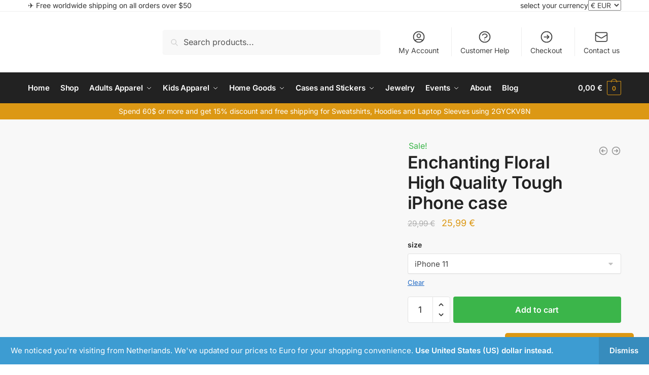

--- FILE ---
content_type: text/html; charset=UTF-8
request_url: https://themerchpalace.com/product/enchanting-floral-high-quality-tough-iphone-case/
body_size: 143117
content:
<!doctype html>
<html lang="en-US">
<head>
<meta charset="UTF-8">
<meta name="viewport" content="height=device-height, width=device-width, initial-scale=1">
<link rel="profile" href="https://gmpg.org/xfn/11">
<link rel="pingback" href="https://themerchpalace.com/xmlrpc.php">

<title>Enchanting Floral High Quality Tough iPhone case &#8211; theMerchPalace.com</title>
<meta name='robots' content='max-image-preview:large' />
	<style>img:is([sizes="auto" i], [sizes^="auto," i]) { contain-intrinsic-size: 3000px 1500px }</style>
	<link rel='dns-prefetch' href='//assets.pinterest.com' />
<link rel='dns-prefetch' href='//www.googletagmanager.com' />

<link rel="alternate" type="application/rss+xml" title="theMerchPalace.com &raquo; Feed" href="https://themerchpalace.com/feed/" />
<link rel="alternate" type="application/rss+xml" title="theMerchPalace.com &raquo; Comments Feed" href="https://themerchpalace.com/comments/feed/" />
<link rel="alternate" type="application/rss+xml" title="theMerchPalace.com &raquo; Enchanting Floral High Quality Tough iPhone case Comments Feed" href="https://themerchpalace.com/product/enchanting-floral-high-quality-tough-iphone-case/feed/" />
		<!-- This site uses the Google Analytics by MonsterInsights plugin v8.27.0 - Using Analytics tracking - https://www.monsterinsights.com/ -->
							<script src="//www.googletagmanager.com/gtag/js?id=G-832495SRYN"  data-cfasync="false" data-wpfc-render="false" type="text/javascript" async></script>
			<script data-cfasync="false" data-wpfc-render="false" type="text/javascript">
				var mi_version = '8.27.0';
				var mi_track_user = true;
				var mi_no_track_reason = '';
								var MonsterInsightsDefaultLocations = {"page_location":"https:\/\/themerchpalace.com\/product\/enchanting-floral-high-quality-tough-iphone-case\/"};
				if ( typeof MonsterInsightsPrivacyGuardFilter === 'function' ) {
					var MonsterInsightsLocations = (typeof MonsterInsightsExcludeQuery === 'object') ? MonsterInsightsPrivacyGuardFilter( MonsterInsightsExcludeQuery ) : MonsterInsightsPrivacyGuardFilter( MonsterInsightsDefaultLocations );
				} else {
					var MonsterInsightsLocations = (typeof MonsterInsightsExcludeQuery === 'object') ? MonsterInsightsExcludeQuery : MonsterInsightsDefaultLocations;
				}

								var disableStrs = [
										'ga-disable-G-832495SRYN',
									];

				/* Function to detect opted out users */
				function __gtagTrackerIsOptedOut() {
					for (var index = 0; index < disableStrs.length; index++) {
						if (document.cookie.indexOf(disableStrs[index] + '=true') > -1) {
							return true;
						}
					}

					return false;
				}

				/* Disable tracking if the opt-out cookie exists. */
				if (__gtagTrackerIsOptedOut()) {
					for (var index = 0; index < disableStrs.length; index++) {
						window[disableStrs[index]] = true;
					}
				}

				/* Opt-out function */
				function __gtagTrackerOptout() {
					for (var index = 0; index < disableStrs.length; index++) {
						document.cookie = disableStrs[index] + '=true; expires=Thu, 31 Dec 2099 23:59:59 UTC; path=/';
						window[disableStrs[index]] = true;
					}
				}

				if ('undefined' === typeof gaOptout) {
					function gaOptout() {
						__gtagTrackerOptout();
					}
				}
								window.dataLayer = window.dataLayer || [];

				window.MonsterInsightsDualTracker = {
					helpers: {},
					trackers: {},
				};
				if (mi_track_user) {
					function __gtagDataLayer() {
						dataLayer.push(arguments);
					}

					function __gtagTracker(type, name, parameters) {
						if (!parameters) {
							parameters = {};
						}

						if (parameters.send_to) {
							__gtagDataLayer.apply(null, arguments);
							return;
						}

						if (type === 'event') {
														parameters.send_to = monsterinsights_frontend.v4_id;
							var hookName = name;
							if (typeof parameters['event_category'] !== 'undefined') {
								hookName = parameters['event_category'] + ':' + name;
							}

							if (typeof MonsterInsightsDualTracker.trackers[hookName] !== 'undefined') {
								MonsterInsightsDualTracker.trackers[hookName](parameters);
							} else {
								__gtagDataLayer('event', name, parameters);
							}
							
						} else {
							__gtagDataLayer.apply(null, arguments);
						}
					}

					__gtagTracker('js', new Date());
					__gtagTracker('set', {
						'developer_id.dZGIzZG': true,
											});
					if ( MonsterInsightsLocations.page_location ) {
						__gtagTracker('set', MonsterInsightsLocations);
					}
										__gtagTracker('config', 'G-832495SRYN', {"forceSSL":"true","link_attribution":"true"} );
															window.gtag = __gtagTracker;										(function () {
						/* https://developers.google.com/analytics/devguides/collection/analyticsjs/ */
						/* ga and __gaTracker compatibility shim. */
						var noopfn = function () {
							return null;
						};
						var newtracker = function () {
							return new Tracker();
						};
						var Tracker = function () {
							return null;
						};
						var p = Tracker.prototype;
						p.get = noopfn;
						p.set = noopfn;
						p.send = function () {
							var args = Array.prototype.slice.call(arguments);
							args.unshift('send');
							__gaTracker.apply(null, args);
						};
						var __gaTracker = function () {
							var len = arguments.length;
							if (len === 0) {
								return;
							}
							var f = arguments[len - 1];
							if (typeof f !== 'object' || f === null || typeof f.hitCallback !== 'function') {
								if ('send' === arguments[0]) {
									var hitConverted, hitObject = false, action;
									if ('event' === arguments[1]) {
										if ('undefined' !== typeof arguments[3]) {
											hitObject = {
												'eventAction': arguments[3],
												'eventCategory': arguments[2],
												'eventLabel': arguments[4],
												'value': arguments[5] ? arguments[5] : 1,
											}
										}
									}
									if ('pageview' === arguments[1]) {
										if ('undefined' !== typeof arguments[2]) {
											hitObject = {
												'eventAction': 'page_view',
												'page_path': arguments[2],
											}
										}
									}
									if (typeof arguments[2] === 'object') {
										hitObject = arguments[2];
									}
									if (typeof arguments[5] === 'object') {
										Object.assign(hitObject, arguments[5]);
									}
									if ('undefined' !== typeof arguments[1].hitType) {
										hitObject = arguments[1];
										if ('pageview' === hitObject.hitType) {
											hitObject.eventAction = 'page_view';
										}
									}
									if (hitObject) {
										action = 'timing' === arguments[1].hitType ? 'timing_complete' : hitObject.eventAction;
										hitConverted = mapArgs(hitObject);
										__gtagTracker('event', action, hitConverted);
									}
								}
								return;
							}

							function mapArgs(args) {
								var arg, hit = {};
								var gaMap = {
									'eventCategory': 'event_category',
									'eventAction': 'event_action',
									'eventLabel': 'event_label',
									'eventValue': 'event_value',
									'nonInteraction': 'non_interaction',
									'timingCategory': 'event_category',
									'timingVar': 'name',
									'timingValue': 'value',
									'timingLabel': 'event_label',
									'page': 'page_path',
									'location': 'page_location',
									'title': 'page_title',
									'referrer' : 'page_referrer',
								};
								for (arg in args) {
																		if (!(!args.hasOwnProperty(arg) || !gaMap.hasOwnProperty(arg))) {
										hit[gaMap[arg]] = args[arg];
									} else {
										hit[arg] = args[arg];
									}
								}
								return hit;
							}

							try {
								f.hitCallback();
							} catch (ex) {
							}
						};
						__gaTracker.create = newtracker;
						__gaTracker.getByName = newtracker;
						__gaTracker.getAll = function () {
							return [];
						};
						__gaTracker.remove = noopfn;
						__gaTracker.loaded = true;
						window['__gaTracker'] = __gaTracker;
					})();
									} else {
										console.log("");
					(function () {
						function __gtagTracker() {
							return null;
						}

						window['__gtagTracker'] = __gtagTracker;
						window['gtag'] = __gtagTracker;
					})();
									}
			</script>
				<!-- / Google Analytics by MonsterInsights -->
		<script type="text/javascript">
/* <![CDATA[ */
window._wpemojiSettings = {"baseUrl":"https:\/\/s.w.org\/images\/core\/emoji\/15.0.3\/72x72\/","ext":".png","svgUrl":"https:\/\/s.w.org\/images\/core\/emoji\/15.0.3\/svg\/","svgExt":".svg","source":{"concatemoji":"https:\/\/themerchpalace.com\/wp-includes\/js\/wp-emoji-release.min.js?ver=6.7.4"}};
/*! This file is auto-generated */
!function(i,n){var o,s,e;function c(e){try{var t={supportTests:e,timestamp:(new Date).valueOf()};sessionStorage.setItem(o,JSON.stringify(t))}catch(e){}}function p(e,t,n){e.clearRect(0,0,e.canvas.width,e.canvas.height),e.fillText(t,0,0);var t=new Uint32Array(e.getImageData(0,0,e.canvas.width,e.canvas.height).data),r=(e.clearRect(0,0,e.canvas.width,e.canvas.height),e.fillText(n,0,0),new Uint32Array(e.getImageData(0,0,e.canvas.width,e.canvas.height).data));return t.every(function(e,t){return e===r[t]})}function u(e,t,n){switch(t){case"flag":return n(e,"\ud83c\udff3\ufe0f\u200d\u26a7\ufe0f","\ud83c\udff3\ufe0f\u200b\u26a7\ufe0f")?!1:!n(e,"\ud83c\uddfa\ud83c\uddf3","\ud83c\uddfa\u200b\ud83c\uddf3")&&!n(e,"\ud83c\udff4\udb40\udc67\udb40\udc62\udb40\udc65\udb40\udc6e\udb40\udc67\udb40\udc7f","\ud83c\udff4\u200b\udb40\udc67\u200b\udb40\udc62\u200b\udb40\udc65\u200b\udb40\udc6e\u200b\udb40\udc67\u200b\udb40\udc7f");case"emoji":return!n(e,"\ud83d\udc26\u200d\u2b1b","\ud83d\udc26\u200b\u2b1b")}return!1}function f(e,t,n){var r="undefined"!=typeof WorkerGlobalScope&&self instanceof WorkerGlobalScope?new OffscreenCanvas(300,150):i.createElement("canvas"),a=r.getContext("2d",{willReadFrequently:!0}),o=(a.textBaseline="top",a.font="600 32px Arial",{});return e.forEach(function(e){o[e]=t(a,e,n)}),o}function t(e){var t=i.createElement("script");t.src=e,t.defer=!0,i.head.appendChild(t)}"undefined"!=typeof Promise&&(o="wpEmojiSettingsSupports",s=["flag","emoji"],n.supports={everything:!0,everythingExceptFlag:!0},e=new Promise(function(e){i.addEventListener("DOMContentLoaded",e,{once:!0})}),new Promise(function(t){var n=function(){try{var e=JSON.parse(sessionStorage.getItem(o));if("object"==typeof e&&"number"==typeof e.timestamp&&(new Date).valueOf()<e.timestamp+604800&&"object"==typeof e.supportTests)return e.supportTests}catch(e){}return null}();if(!n){if("undefined"!=typeof Worker&&"undefined"!=typeof OffscreenCanvas&&"undefined"!=typeof URL&&URL.createObjectURL&&"undefined"!=typeof Blob)try{var e="postMessage("+f.toString()+"("+[JSON.stringify(s),u.toString(),p.toString()].join(",")+"));",r=new Blob([e],{type:"text/javascript"}),a=new Worker(URL.createObjectURL(r),{name:"wpTestEmojiSupports"});return void(a.onmessage=function(e){c(n=e.data),a.terminate(),t(n)})}catch(e){}c(n=f(s,u,p))}t(n)}).then(function(e){for(var t in e)n.supports[t]=e[t],n.supports.everything=n.supports.everything&&n.supports[t],"flag"!==t&&(n.supports.everythingExceptFlag=n.supports.everythingExceptFlag&&n.supports[t]);n.supports.everythingExceptFlag=n.supports.everythingExceptFlag&&!n.supports.flag,n.DOMReady=!1,n.readyCallback=function(){n.DOMReady=!0}}).then(function(){return e}).then(function(){var e;n.supports.everything||(n.readyCallback(),(e=n.source||{}).concatemoji?t(e.concatemoji):e.wpemoji&&e.twemoji&&(t(e.twemoji),t(e.wpemoji)))}))}((window,document),window._wpemojiSettings);
/* ]]> */
</script>
<style id='wp-emoji-styles-inline-css' type='text/css'>

	img.wp-smiley, img.emoji {
		display: inline !important;
		border: none !important;
		box-shadow: none !important;
		height: 1em !important;
		width: 1em !important;
		margin: 0 0.07em !important;
		vertical-align: -0.1em !important;
		background: none !important;
		padding: 0 !important;
	}
</style>
<link rel='stylesheet' id='wp-block-library-css' href='https://themerchpalace.com/wp-includes/css/dist/block-library/style.min.css?ver=6.7.4' type='text/css' media='all' />
<link rel='stylesheet' id='mediaelement-css' href='https://themerchpalace.com/wp-includes/js/mediaelement/mediaelementplayer-legacy.min.css?ver=4.2.17' type='text/css' media='all' />
<link rel='stylesheet' id='wp-mediaelement-css' href='https://themerchpalace.com/wp-includes/js/mediaelement/wp-mediaelement.min.css?ver=6.7.4' type='text/css' media='all' />
<style id='jetpack-sharing-buttons-style-inline-css' type='text/css'>
.jetpack-sharing-buttons__services-list{display:flex;flex-direction:row;flex-wrap:wrap;gap:0;list-style-type:none;margin:5px;padding:0}.jetpack-sharing-buttons__services-list.has-small-icon-size{font-size:12px}.jetpack-sharing-buttons__services-list.has-normal-icon-size{font-size:16px}.jetpack-sharing-buttons__services-list.has-large-icon-size{font-size:24px}.jetpack-sharing-buttons__services-list.has-huge-icon-size{font-size:36px}@media print{.jetpack-sharing-buttons__services-list{display:none!important}}.editor-styles-wrapper .wp-block-jetpack-sharing-buttons{gap:0;padding-inline-start:0}ul.jetpack-sharing-buttons__services-list.has-background{padding:1.25em 2.375em}
</style>
<style id='classic-theme-styles-inline-css' type='text/css'>
/*! This file is auto-generated */
.wp-block-button__link{color:#fff;background-color:#32373c;border-radius:9999px;box-shadow:none;text-decoration:none;padding:calc(.667em + 2px) calc(1.333em + 2px);font-size:1.125em}.wp-block-file__button{background:#32373c;color:#fff;text-decoration:none}
</style>
<style id='global-styles-inline-css' type='text/css'>
:root{--wp--preset--aspect-ratio--square: 1;--wp--preset--aspect-ratio--4-3: 4/3;--wp--preset--aspect-ratio--3-4: 3/4;--wp--preset--aspect-ratio--3-2: 3/2;--wp--preset--aspect-ratio--2-3: 2/3;--wp--preset--aspect-ratio--16-9: 16/9;--wp--preset--aspect-ratio--9-16: 9/16;--wp--preset--color--black: #000000;--wp--preset--color--cyan-bluish-gray: #abb8c3;--wp--preset--color--white: #ffffff;--wp--preset--color--pale-pink: #f78da7;--wp--preset--color--vivid-red: #cf2e2e;--wp--preset--color--luminous-vivid-orange: #ff6900;--wp--preset--color--luminous-vivid-amber: #fcb900;--wp--preset--color--light-green-cyan: #7bdcb5;--wp--preset--color--vivid-green-cyan: #00d084;--wp--preset--color--pale-cyan-blue: #8ed1fc;--wp--preset--color--vivid-cyan-blue: #0693e3;--wp--preset--color--vivid-purple: #9b51e0;--wp--preset--gradient--vivid-cyan-blue-to-vivid-purple: linear-gradient(135deg,rgba(6,147,227,1) 0%,rgb(155,81,224) 100%);--wp--preset--gradient--light-green-cyan-to-vivid-green-cyan: linear-gradient(135deg,rgb(122,220,180) 0%,rgb(0,208,130) 100%);--wp--preset--gradient--luminous-vivid-amber-to-luminous-vivid-orange: linear-gradient(135deg,rgba(252,185,0,1) 0%,rgba(255,105,0,1) 100%);--wp--preset--gradient--luminous-vivid-orange-to-vivid-red: linear-gradient(135deg,rgba(255,105,0,1) 0%,rgb(207,46,46) 100%);--wp--preset--gradient--very-light-gray-to-cyan-bluish-gray: linear-gradient(135deg,rgb(238,238,238) 0%,rgb(169,184,195) 100%);--wp--preset--gradient--cool-to-warm-spectrum: linear-gradient(135deg,rgb(74,234,220) 0%,rgb(151,120,209) 20%,rgb(207,42,186) 40%,rgb(238,44,130) 60%,rgb(251,105,98) 80%,rgb(254,248,76) 100%);--wp--preset--gradient--blush-light-purple: linear-gradient(135deg,rgb(255,206,236) 0%,rgb(152,150,240) 100%);--wp--preset--gradient--blush-bordeaux: linear-gradient(135deg,rgb(254,205,165) 0%,rgb(254,45,45) 50%,rgb(107,0,62) 100%);--wp--preset--gradient--luminous-dusk: linear-gradient(135deg,rgb(255,203,112) 0%,rgb(199,81,192) 50%,rgb(65,88,208) 100%);--wp--preset--gradient--pale-ocean: linear-gradient(135deg,rgb(255,245,203) 0%,rgb(182,227,212) 50%,rgb(51,167,181) 100%);--wp--preset--gradient--electric-grass: linear-gradient(135deg,rgb(202,248,128) 0%,rgb(113,206,126) 100%);--wp--preset--gradient--midnight: linear-gradient(135deg,rgb(2,3,129) 0%,rgb(40,116,252) 100%);--wp--preset--font-size--small: 13px;--wp--preset--font-size--medium: 20px;--wp--preset--font-size--large: 36px;--wp--preset--font-size--x-large: 42px;--wp--preset--spacing--20: 0.44rem;--wp--preset--spacing--30: 0.67rem;--wp--preset--spacing--40: 1rem;--wp--preset--spacing--50: 1.5rem;--wp--preset--spacing--60: 2.25rem;--wp--preset--spacing--70: 3.38rem;--wp--preset--spacing--80: 5.06rem;--wp--preset--shadow--natural: 6px 6px 9px rgba(0, 0, 0, 0.2);--wp--preset--shadow--deep: 12px 12px 50px rgba(0, 0, 0, 0.4);--wp--preset--shadow--sharp: 6px 6px 0px rgba(0, 0, 0, 0.2);--wp--preset--shadow--outlined: 6px 6px 0px -3px rgba(255, 255, 255, 1), 6px 6px rgba(0, 0, 0, 1);--wp--preset--shadow--crisp: 6px 6px 0px rgba(0, 0, 0, 1);}:where(.is-layout-flex){gap: 0.5em;}:where(.is-layout-grid){gap: 0.5em;}body .is-layout-flex{display: flex;}.is-layout-flex{flex-wrap: wrap;align-items: center;}.is-layout-flex > :is(*, div){margin: 0;}body .is-layout-grid{display: grid;}.is-layout-grid > :is(*, div){margin: 0;}:where(.wp-block-columns.is-layout-flex){gap: 2em;}:where(.wp-block-columns.is-layout-grid){gap: 2em;}:where(.wp-block-post-template.is-layout-flex){gap: 1.25em;}:where(.wp-block-post-template.is-layout-grid){gap: 1.25em;}.has-black-color{color: var(--wp--preset--color--black) !important;}.has-cyan-bluish-gray-color{color: var(--wp--preset--color--cyan-bluish-gray) !important;}.has-white-color{color: var(--wp--preset--color--white) !important;}.has-pale-pink-color{color: var(--wp--preset--color--pale-pink) !important;}.has-vivid-red-color{color: var(--wp--preset--color--vivid-red) !important;}.has-luminous-vivid-orange-color{color: var(--wp--preset--color--luminous-vivid-orange) !important;}.has-luminous-vivid-amber-color{color: var(--wp--preset--color--luminous-vivid-amber) !important;}.has-light-green-cyan-color{color: var(--wp--preset--color--light-green-cyan) !important;}.has-vivid-green-cyan-color{color: var(--wp--preset--color--vivid-green-cyan) !important;}.has-pale-cyan-blue-color{color: var(--wp--preset--color--pale-cyan-blue) !important;}.has-vivid-cyan-blue-color{color: var(--wp--preset--color--vivid-cyan-blue) !important;}.has-vivid-purple-color{color: var(--wp--preset--color--vivid-purple) !important;}.has-black-background-color{background-color: var(--wp--preset--color--black) !important;}.has-cyan-bluish-gray-background-color{background-color: var(--wp--preset--color--cyan-bluish-gray) !important;}.has-white-background-color{background-color: var(--wp--preset--color--white) !important;}.has-pale-pink-background-color{background-color: var(--wp--preset--color--pale-pink) !important;}.has-vivid-red-background-color{background-color: var(--wp--preset--color--vivid-red) !important;}.has-luminous-vivid-orange-background-color{background-color: var(--wp--preset--color--luminous-vivid-orange) !important;}.has-luminous-vivid-amber-background-color{background-color: var(--wp--preset--color--luminous-vivid-amber) !important;}.has-light-green-cyan-background-color{background-color: var(--wp--preset--color--light-green-cyan) !important;}.has-vivid-green-cyan-background-color{background-color: var(--wp--preset--color--vivid-green-cyan) !important;}.has-pale-cyan-blue-background-color{background-color: var(--wp--preset--color--pale-cyan-blue) !important;}.has-vivid-cyan-blue-background-color{background-color: var(--wp--preset--color--vivid-cyan-blue) !important;}.has-vivid-purple-background-color{background-color: var(--wp--preset--color--vivid-purple) !important;}.has-black-border-color{border-color: var(--wp--preset--color--black) !important;}.has-cyan-bluish-gray-border-color{border-color: var(--wp--preset--color--cyan-bluish-gray) !important;}.has-white-border-color{border-color: var(--wp--preset--color--white) !important;}.has-pale-pink-border-color{border-color: var(--wp--preset--color--pale-pink) !important;}.has-vivid-red-border-color{border-color: var(--wp--preset--color--vivid-red) !important;}.has-luminous-vivid-orange-border-color{border-color: var(--wp--preset--color--luminous-vivid-orange) !important;}.has-luminous-vivid-amber-border-color{border-color: var(--wp--preset--color--luminous-vivid-amber) !important;}.has-light-green-cyan-border-color{border-color: var(--wp--preset--color--light-green-cyan) !important;}.has-vivid-green-cyan-border-color{border-color: var(--wp--preset--color--vivid-green-cyan) !important;}.has-pale-cyan-blue-border-color{border-color: var(--wp--preset--color--pale-cyan-blue) !important;}.has-vivid-cyan-blue-border-color{border-color: var(--wp--preset--color--vivid-cyan-blue) !important;}.has-vivid-purple-border-color{border-color: var(--wp--preset--color--vivid-purple) !important;}.has-vivid-cyan-blue-to-vivid-purple-gradient-background{background: var(--wp--preset--gradient--vivid-cyan-blue-to-vivid-purple) !important;}.has-light-green-cyan-to-vivid-green-cyan-gradient-background{background: var(--wp--preset--gradient--light-green-cyan-to-vivid-green-cyan) !important;}.has-luminous-vivid-amber-to-luminous-vivid-orange-gradient-background{background: var(--wp--preset--gradient--luminous-vivid-amber-to-luminous-vivid-orange) !important;}.has-luminous-vivid-orange-to-vivid-red-gradient-background{background: var(--wp--preset--gradient--luminous-vivid-orange-to-vivid-red) !important;}.has-very-light-gray-to-cyan-bluish-gray-gradient-background{background: var(--wp--preset--gradient--very-light-gray-to-cyan-bluish-gray) !important;}.has-cool-to-warm-spectrum-gradient-background{background: var(--wp--preset--gradient--cool-to-warm-spectrum) !important;}.has-blush-light-purple-gradient-background{background: var(--wp--preset--gradient--blush-light-purple) !important;}.has-blush-bordeaux-gradient-background{background: var(--wp--preset--gradient--blush-bordeaux) !important;}.has-luminous-dusk-gradient-background{background: var(--wp--preset--gradient--luminous-dusk) !important;}.has-pale-ocean-gradient-background{background: var(--wp--preset--gradient--pale-ocean) !important;}.has-electric-grass-gradient-background{background: var(--wp--preset--gradient--electric-grass) !important;}.has-midnight-gradient-background{background: var(--wp--preset--gradient--midnight) !important;}.has-small-font-size{font-size: var(--wp--preset--font-size--small) !important;}.has-medium-font-size{font-size: var(--wp--preset--font-size--medium) !important;}.has-large-font-size{font-size: var(--wp--preset--font-size--large) !important;}.has-x-large-font-size{font-size: var(--wp--preset--font-size--x-large) !important;}
:where(.wp-block-post-template.is-layout-flex){gap: 1.25em;}:where(.wp-block-post-template.is-layout-grid){gap: 1.25em;}
:where(.wp-block-columns.is-layout-flex){gap: 2em;}:where(.wp-block-columns.is-layout-grid){gap: 2em;}
:root :where(.wp-block-pullquote){font-size: 1.5em;line-height: 1.6;}
</style>
<link data-minify="1" rel='stylesheet' id='commercekit-ajax-search-css-css' href='https://themerchpalace.com/wp-content/cache/min/1/wp-content/plugins/commercegurus-commercekit/assets/css/ajax-search.css?ver=1736346369' type='text/css' media='all' />
<link data-minify="1" rel='stylesheet' id='commercekit-sticky-atc-css-css' href='https://themerchpalace.com/wp-content/cache/min/1/wp-content/plugins/commercegurus-commercekit/assets/css/commercekit-sticky-atc.css?ver=1742463108' type='text/css' media='all' />
<style id='woocommerce-inline-inline-css' type='text/css'>
.woocommerce form .form-row .required { visibility: visible; }
</style>
<link data-minify="1" rel='stylesheet' id='commercegurus-swiperjscss-css' href='https://themerchpalace.com/wp-content/cache/min/1/wp-content/plugins/commercegurus-commercekit/assets/css/swiper-bundle.min.css?ver=1742463108' type='text/css' media='all' />
<link rel='stylesheet' id='commercegurus-photoswipe-css' href='https://themerchpalace.com/wp-content/plugins/commercegurus-commercekit/assets/css/photoswipe.min.css?ver=2.2.2' type='text/css' media='all' />
<link rel='stylesheet' id='commercegurus-photoswipe-skin-css' href='https://themerchpalace.com/wp-content/plugins/commercegurus-commercekit/assets/css/default-skin.min.css?ver=2.2.2' type='text/css' media='all' />
<link rel='stylesheet' id='pinterest-for-woocommerce-pins-css' href='//themerchpalace.com/wp-content/plugins/pinterest-for-woocommerce/assets/css/frontend/pinterest-for-woocommerce-pins.min.css?ver=1.4.21' type='text/css' media='all' />
<link data-minify="1" rel='stylesheet' id='gateway-css' href='https://themerchpalace.com/wp-content/cache/min/1/wp-content/plugins/woocommerce-paypal-payments/modules/ppcp-button/assets/css/gateway.css?ver=1742463108' type='text/css' media='all' />
<link data-minify="1" rel='stylesheet' id='brands-styles-css' href='https://themerchpalace.com/wp-content/cache/min/1/wp-content/plugins/woocommerce/assets/css/brands.css?ver=1742462936' type='text/css' media='all' />
<link data-minify="1" rel='stylesheet' id='WCPAY_EXPRESS_CHECKOUT_ECE-css' href='https://themerchpalace.com/wp-content/cache/min/1/wp-content/plugins/woocommerce-payments/dist/express-checkout.css?ver=1758468878' type='text/css' media='all' />
<link rel='stylesheet' id='shoptimizer-main-min-css' href='https://themerchpalace.com/wp-content/themes/shoptimizer/assets/css/main/main.min.css?ver=2.6.5' type='text/css' media='all' />
<link rel='stylesheet' id='shoptimizer-modal-min-css' href='https://themerchpalace.com/wp-content/themes/shoptimizer/assets/css/main/modal.min.css?ver=2.6.5' type='text/css' media='all' />
<link rel='stylesheet' id='shoptimizer-product-min-css' href='https://themerchpalace.com/wp-content/themes/shoptimizer/assets/css/main/product.min.css?ver=2.6.5' type='text/css' media='all' />
<link rel='stylesheet' id='shoptimizer-comments-min-css' href='https://themerchpalace.com/wp-content/themes/shoptimizer/assets/css/main/comments.min.css?ver=2.6.5' type='text/css' media='all' />
<link rel='stylesheet' id='shoptimizer-dynamic-style-css' href='https://themerchpalace.com/wp-content/themes/shoptimizer/assets/css/main/dynamic.css?ver=2.6.5' type='text/css' media='all' />
<link rel='stylesheet' id='shoptimizer-blocks-min-css' href='https://themerchpalace.com/wp-content/themes/shoptimizer/assets/css/main/blocks.min.css?ver=2.6.5' type='text/css' media='all' />
<link data-minify="1" rel='stylesheet' id='wc_stripe_express_checkout_style-css' href='https://themerchpalace.com/wp-content/cache/min/1/wp-content/plugins/woocommerce-gateway-stripe/build/express-checkout.css?ver=1758783393' type='text/css' media='all' />
<link rel='stylesheet' id='shoptimizer-woocommerce-min-css' href='https://themerchpalace.com/wp-content/themes/shoptimizer/assets/css/main/woocommerce.min.css?ver=2.6.5' type='text/css' media='all' />
<script type="text/javascript" src="https://themerchpalace.com/wp-content/plugins/google-analytics-premium/assets/js/frontend-gtag.min.js?ver=8.27.0" id="monsterinsights-frontend-script-js"></script>
<script data-cfasync="false" data-wpfc-render="false" type="text/javascript" id='monsterinsights-frontend-script-js-extra'>/* <![CDATA[ */
var monsterinsights_frontend = {"js_events_tracking":"true","download_extensions":"doc,pdf,ppt,zip,xls,docx,pptx,xlsx","inbound_paths":"[{\"path\":\"\\\/go\\\/\",\"label\":\"affiliate\"},{\"path\":\"\\\/recommend\\\/\",\"label\":\"affiliate\"}]","home_url":"https:\/\/themerchpalace.com","hash_tracking":"false","v4_id":"G-832495SRYN"};/* ]]> */
</script>
<script type="text/javascript" src="https://themerchpalace.com/wp-includes/js/jquery/jquery.min.js?ver=3.7.1" id="jquery-core-js"></script>
<script type="text/javascript" src="https://themerchpalace.com/wp-includes/js/jquery/jquery-migrate.min.js?ver=3.4.1" id="jquery-migrate-js"></script>
<script type="text/javascript" src="https://themerchpalace.com/wp-content/plugins/woocommerce/assets/js/jquery-blockui/jquery.blockUI.min.js?ver=2.7.0-wc.10.1.3" id="jquery-blockui-js" data-wp-strategy="defer"></script>
<script type="text/javascript" id="wc-add-to-cart-js-extra">
/* <![CDATA[ */
var wc_add_to_cart_params = {"ajax_url":"\/wp-admin\/admin-ajax.php","wc_ajax_url":"\/?wc-ajax=%%endpoint%%","i18n_view_cart":"View cart","cart_url":"https:\/\/themerchpalace.com\/cart\/","is_cart":"","cart_redirect_after_add":"no"};
/* ]]> */
</script>
<script type="text/javascript" src="https://themerchpalace.com/wp-content/plugins/woocommerce/assets/js/frontend/add-to-cart.min.js?ver=10.1.3" id="wc-add-to-cart-js" defer="defer" data-wp-strategy="defer"></script>
<script type="text/javascript" id="wc-single-product-js-extra">
/* <![CDATA[ */
var wc_single_product_params = {"i18n_required_rating_text":"Please select a rating","i18n_rating_options":["1 of 5 stars","2 of 5 stars","3 of 5 stars","4 of 5 stars","5 of 5 stars"],"i18n_product_gallery_trigger_text":"View full-screen image gallery","review_rating_required":"yes","flexslider":{"rtl":false,"animation":"slide","smoothHeight":true,"directionNav":true,"controlNav":"thumbnails","slideshow":false,"animationSpeed":500,"animationLoop":false,"allowOneSlide":false},"zoom_enabled":"","zoom_options":[],"photoswipe_enabled":"","photoswipe_options":{"shareEl":false,"closeOnScroll":false,"history":false,"hideAnimationDuration":0,"showAnimationDuration":0},"flexslider_enabled":""};
/* ]]> */
</script>
<script type="text/javascript" src="https://themerchpalace.com/wp-content/plugins/woocommerce/assets/js/frontend/single-product.min.js?ver=10.1.3" id="wc-single-product-js" defer="defer" data-wp-strategy="defer"></script>
<script type="text/javascript" src="https://themerchpalace.com/wp-content/plugins/woocommerce/assets/js/js-cookie/js.cookie.min.js?ver=2.1.4-wc.10.1.3" id="js-cookie-js" data-wp-strategy="defer"></script>
<script type="text/javascript" id="WCPAY_ASSETS-js-extra">
/* <![CDATA[ */
var wcpayAssets = {"url":"https:\/\/themerchpalace.com\/wp-content\/plugins\/woocommerce-payments\/dist\/"};
/* ]]> */
</script>

<!-- Google tag (gtag.js) snippet added by Site Kit -->
<!-- Google Analytics snippet added by Site Kit -->
<script type="text/javascript" src="https://www.googletagmanager.com/gtag/js?id=GT-TXX9XWJ" id="google_gtagjs-js" async></script>
<script type="text/javascript" id="google_gtagjs-js-after">
/* <![CDATA[ */
window.dataLayer = window.dataLayer || [];function gtag(){dataLayer.push(arguments);}
gtag("set","linker",{"domains":["themerchpalace.com"]});
gtag("js", new Date());
gtag("set", "developer_id.dZTNiMT", true);
gtag("config", "GT-TXX9XWJ");
 window._googlesitekit = window._googlesitekit || {}; window._googlesitekit.throttledEvents = []; window._googlesitekit.gtagEvent = (name, data) => { var key = JSON.stringify( { name, data } ); if ( !! window._googlesitekit.throttledEvents[ key ] ) { return; } window._googlesitekit.throttledEvents[ key ] = true; setTimeout( () => { delete window._googlesitekit.throttledEvents[ key ]; }, 5 ); gtag( "event", name, { ...data, event_source: "site-kit" } ); }; 
/* ]]> */
</script>
<link rel="https://api.w.org/" href="https://themerchpalace.com/wp-json/" /><link rel="alternate" title="JSON" type="application/json" href="https://themerchpalace.com/wp-json/wp/v2/product/12318" /><link rel="EditURI" type="application/rsd+xml" title="RSD" href="https://themerchpalace.com/xmlrpc.php?rsd" />
<meta name="generator" content="WordPress 6.7.4" />
<meta name="generator" content="WooCommerce 10.1.3" />
<link rel="canonical" href="https://themerchpalace.com/product/enchanting-floral-high-quality-tough-iphone-case/" />
<link rel='shortlink' href='https://themerchpalace.com/?p=12318' />
<link rel="alternate" title="oEmbed (JSON)" type="application/json+oembed" href="https://themerchpalace.com/wp-json/oembed/1.0/embed?url=https%3A%2F%2Fthemerchpalace.com%2Fproduct%2Fenchanting-floral-high-quality-tough-iphone-case%2F" />
<link rel="alternate" title="oEmbed (XML)" type="text/xml+oembed" href="https://themerchpalace.com/wp-json/oembed/1.0/embed?url=https%3A%2F%2Fthemerchpalace.com%2Fproduct%2Fenchanting-floral-high-quality-tough-iphone-case%2F&#038;format=xml" />
	<script type="text/javascript"> var commercekit_ajs = {"ajax_url":"\/?commercekit-ajax","ajax_search":1,"char_count":3,"action":"commercekit_ajax_search","loader_icon":"https:\/\/themerchpalace.com\/wp-content\/plugins\/commercegurus-commercekit\/assets\/images\/loader2.gif","no_results_text":"No results","placeholder_text":"Search products...","layout":"all"}; var commercekit_pdp = {"pdp_thumbnails":4,"pdp_lightbox":1,"pdp_gallery_layout":"horizontal","pdp_sticky_atc":1}; var commercekit_as = []; </script>
	<meta name="generator" content="Site Kit by Google 1.161.0" />
<!-- This website runs the Product Feed ELITE for WooCommerce by AdTribes.io plugin -->
<meta property="og:url" content="https://themerchpalace.com/product/enchanting-floral-high-quality-tough-iphone-case/" /><meta property="og:site_name" content="theMerchPalace.com" /><meta property="og:type" content="og:product" /><meta property="og:title" content="Enchanting Floral High Quality Tough iPhone case" /><meta property="og:image" content="https://themerchpalace.com/wp-content/uploads/2024/01/tough-case-for-iphone-glossy-iphone-11-front-659c18c5658ae-1024x1024.jpg" /><meta property="product:price:currency" content="EUR" /><meta property="product:price:amount" content="25.99" /><meta property="og:price:standard_amount" content="" /><meta property="og:description" content="Introducing the Enchanting Floral High Quality Tough iPhone case, now available! This beautiful case features a vibrant floral design that adds a touch of charm to your phone while also providing tough protection. Made with high-quality materials, this case will keep your phone safe from bumps, drops, and scratches. The precise cutouts provide easy access to all buttons and ports, and the slim design won&#039;t add bulk to your phone. Don&#039;t settle for a boring phone case, upgrade to the Enchanting Floral case today. And with our commitment to providing excellent customer service and fast shipping, your shopping experience will be seamless and stress-free. Get yours now!

Protect your phone with style using a durable, dual-layered case. The outer shell is made of impact-resistant polycarbonate, while the inner lining sports TPU lining for maximum impact absorption. Keep your phone fashionable and safe all year round!

• Polycarbonate outer shell
• Thermoplastic Polyurethane TPU inner liner
• Dual-layer protection
• Precisely aligned port openings
• Induction charging compatible
• Blank product sourced from Korea

Important: This product is available in the US, Canada, Europe, UK, Australia, and New Zealand only. If your shipping address is outside these regions, please choose a different product.

This product is made especially for you as soon as you place an order, which is why it takes us a bit longer to deliver it to you. Making products on demand instead of in bulk helps reduce overproduction, so thank you for making thoughtful purchasing decisions!

⚠ Warning: This product can expose you to chemicals, including Bisphenol A (BPA) which is known to the State of California to cause birth defects or other reproductive harm. For more information go to https://www.p65warnings.ca.gov" /><meta property="og:availability" content="instock" /><!-- Google site verification - Google for WooCommerce -->
<meta name="google-site-verification" content="wBTYWKLEeUJRvhmJ7bRXIT-UQIOHe1b2OhgcC9sSqeQ" />

	<noscript><style>.woocommerce-product-gallery{ opacity: 1 !important; }</style></noscript>
	
<!-- Google AdSense meta tags added by Site Kit -->
<meta name="google-adsense-platform-account" content="ca-host-pub-2644536267352236">
<meta name="google-adsense-platform-domain" content="sitekit.withgoogle.com">
<!-- End Google AdSense meta tags added by Site Kit -->
<meta name="generator" content="Elementor 3.16.5; features: e_dom_optimization, e_optimized_assets_loading, e_optimized_css_loading, additional_custom_breakpoints; settings: css_print_method-external, google_font-enabled, font_display-swap">
			<script  type="text/javascript">
				!function(f,b,e,v,n,t,s){if(f.fbq)return;n=f.fbq=function(){n.callMethod?
					n.callMethod.apply(n,arguments):n.queue.push(arguments)};if(!f._fbq)f._fbq=n;
					n.push=n;n.loaded=!0;n.version='2.0';n.queue=[];t=b.createElement(e);t.async=!0;
					t.src=v;s=b.getElementsByTagName(e)[0];s.parentNode.insertBefore(t,s)}(window,
					document,'script','https://connect.facebook.net/en_US/fbevents.js');
			</script>
			<!-- WooCommerce Facebook Integration Begin -->
			<script  type="text/javascript">

				fbq('init', '732815225214901', {}, {
    "agent": "woocommerce_7-10.1.3-3.5.7"
});

				document.addEventListener( 'DOMContentLoaded', function() {
					// Insert placeholder for events injected when a product is added to the cart through AJAX.
					document.body.insertAdjacentHTML( 'beforeend', '<div class=\"wc-facebook-pixel-event-placeholder\"></div>' );
				}, false );

			</script>
			<!-- WooCommerce Facebook Integration End -->
			<link rel="icon" href="https://themerchpalace.com/wp-content/uploads/2023/01/MP-favicon.png" sizes="32x32" />
<link rel="icon" href="https://themerchpalace.com/wp-content/uploads/2023/01/MP-favicon.png" sizes="192x192" />
<link rel="apple-touch-icon" href="https://themerchpalace.com/wp-content/uploads/2023/01/MP-favicon.png" />
<meta name="msapplication-TileImage" content="https://themerchpalace.com/wp-content/uploads/2023/01/MP-favicon.png" />
<style id="kirki-inline-styles">.site-header .custom-logo-link img{height:60px;}.is_stuck .logo-mark{width:60px;}.is_stuck .primary-navigation.with-logo .menu-primary-menu-container{margin-left:60px;}.price ins, .summary .yith-wcwl-add-to-wishlist a:before, .site .commercekit-wishlist a i:before, .commercekit-wishlist-table .price, .commercekit-wishlist-table .price ins, .commercekit-ajs-product-price, .commercekit-ajs-product-price ins, .widget-area .widget.widget_categories a:hover, #secondary .widget ul li a:hover, #secondary.widget-area .widget li.chosen a, .widget-area .widget a:hover, #secondary .widget_recent_comments ul li a:hover, .woocommerce-pagination .page-numbers li .page-numbers.current, div.product p.price, body:not(.mobile-toggled) .main-navigation ul.menu li.full-width.menu-item-has-children ul li.highlight > a, body:not(.mobile-toggled) .main-navigation ul.menu li.full-width.menu-item-has-children ul li.highlight > a:hover, #secondary .widget ins span.amount, #secondary .widget ins span.amount span, .search-results article h2 a:hover{color:#dc9814;}.spinner > div, .widget_price_filter .ui-slider .ui-slider-range, .widget_price_filter .ui-slider .ui-slider-handle, #page .woocommerce-tabs ul.tabs li span, #secondary.widget-area .widget .tagcloud a:hover, .widget-area .widget.widget_product_tag_cloud a:hover, footer .mc4wp-form input[type="submit"], #payment .payment_methods li.woocommerce-PaymentMethod > input[type=radio]:first-child:checked + label:before, #payment .payment_methods li.wc_payment_method > input[type=radio]:first-child:checked + label:before, #shipping_method > li > input[type=radio]:first-child:checked + label:before, ul#shipping_method li:only-child label:before, .image-border .elementor-image:after, ul.products li.product .yith-wcwl-wishlistexistsbrowse a:before, ul.products li.product .yith-wcwl-wishlistaddedbrowse a:before, ul.products li.product .yith-wcwl-add-button a:before, .summary .yith-wcwl-add-to-wishlist a:before, li.product .commercekit-wishlist a em.cg-wishlist-t:before, li.product .commercekit-wishlist a em.cg-wishlist:before, .site .commercekit-wishlist a i:before, .summary .commercekit-wishlist a i.cg-wishlist-t:before, #page .woocommerce-tabs ul.tabs li a span, .commercekit-atc-tab-links li a span, .main-navigation ul li a span strong, .widget_layered_nav ul.woocommerce-widget-layered-nav-list li.chosen:before{background-color:#dc9814;}.woocommerce-tabs .tabs li a::after, .commercekit-atc-tab-links li a:after{border-color:#dc9814;}a{color:#1e68c4;}a:hover{color:#111;}body{background-color:#fff;}.col-full.topbar-wrapper{background-color:#fff;border-bottom-color:#eee;}.top-bar, .top-bar a{color:#323232;}body:not(.header-4) .site-header, .header-4-container{background-color:#fff;}.fa.menu-item, .ri.menu-item{border-left-color:#eee;}.header-4 .search-trigger span{border-right-color:#eee;}.header-widget-region{background-color:#dc9814;}.header-widget-region, .header-widget-region a{color:#fff;}.button, .button:hover, .commercekit-wishlist-table button, input[type=submit], ul.products li.product .button, ul.products li.product .added_to_cart, ul.wc-block-grid__products .wp-block-button__link, ul.wc-block-grid__products .wp-block-button__link:hover, .site .widget_shopping_cart a.button.checkout, .woocommerce #respond input#submit.alt, .main-navigation ul.menu ul li a.button, .main-navigation ul.menu ul li a.button:hover, body .main-navigation ul.menu li.menu-item-has-children.full-width > .sub-menu-wrapper li a.button:hover, .main-navigation ul.menu li.menu-item-has-children.full-width > .sub-menu-wrapper li:hover a.added_to_cart, .site div.wpforms-container-full .wpforms-form button[type=submit], .product .cart .single_add_to_cart_button, .woocommerce-cart p.return-to-shop a, .elementor-row .feature p a, .image-feature figcaption span{color:#fff;}.single-product div.product form.cart .button.added::before{background-color:#fff;}.button, input[type=submit], ul.products li.product .button, .commercekit-wishlist-table button, .woocommerce #respond input#submit.alt, .product .cart .single_add_to_cart_button, .widget_shopping_cart a.button.checkout, .main-navigation ul.menu li.menu-item-has-children.full-width > .sub-menu-wrapper li a.added_to_cart, .site div.wpforms-container-full .wpforms-form button[type=submit], ul.products li.product .added_to_cart, ul.wc-block-grid__products .wp-block-button__link, .woocommerce-cart p.return-to-shop a, .elementor-row .feature a, .image-feature figcaption span{background-color:#3bb54a;}.widget_shopping_cart a.button.checkout{border-color:#3bb54a;}.button:hover, [type="submit"]:hover, .commercekit-wishlist-table button:hover, ul.products li.product .button:hover, #place_order[type="submit"]:hover, body .woocommerce #respond input#submit.alt:hover, .product .cart .single_add_to_cart_button:hover, .main-navigation ul.menu li.menu-item-has-children.full-width > .sub-menu-wrapper li a.added_to_cart:hover, .site div.wpforms-container-full .wpforms-form button[type=submit]:hover, .site div.wpforms-container-full .wpforms-form button[type=submit]:focus, ul.products li.product .added_to_cart:hover, ul.wc-block-grid__products .wp-block-button__link:hover, .widget_shopping_cart a.button.checkout:hover, .woocommerce-cart p.return-to-shop a:hover{background-color:#009245;}.widget_shopping_cart a.button.checkout:hover{border-color:#009245;}.onsale, .product-label, .wc-block-grid__product-onsale{background-color:#3bb54a;color:#fff;}.content-area .summary .onsale{color:#3bb54a;}.summary .product-label:before, .product-details-wrapper .product-label:before{border-right-color:#3bb54a;}.entry-content .testimonial-entry-title:after, .cart-summary .widget li strong::before, p.stars.selected a.active::before, p.stars:hover a::before, p.stars.selected a:not(.active)::before{color:#ee9e13;}.star-rating > span:before{background-color:#ee9e13;}header.woocommerce-products-header, .shoptimizer-category-banner{background-color:#efeee3;}.term-description p, .term-description a, .term-description a:hover, .shoptimizer-category-banner h1, .shoptimizer-category-banner .taxonomy-description p{color:#222;}.single-product .site-content .col-full{background-color:#f8f8f8;}.call-back-feature a{background-color:#dc9814;color:#fff;}ul.checkout-bar:before, .woocommerce-checkout .checkout-bar li.active:after, ul.checkout-bar li.visited:after{background-color:#3bb54a;}.below-content .widget .ri{color:#999;}.below-content .widget svg{stroke:#999;}footer.site-footer, footer.copyright{background-color:#111;color:#ccc;}.site footer.site-footer .widget .widget-title, .site-footer .widget.widget_block h2{color:#fff;}footer.site-footer a:not(.button), footer.copyright a{color:#999;}footer.site-footer a:not(.button):hover, footer.copyright a:hover{color:#fff;}footer.site-footer li a:after{border-color:#fff;}.top-bar{font-size:14px;}.menu-primary-menu-container > ul > li > a span:before{border-color:#dc9814;}.secondary-navigation .menu a, .ri.menu-item:before, .fa.menu-item:before{color:#404040;}.secondary-navigation .icon-wrapper svg{stroke:#404040;}.site-header-cart a.cart-contents .count, .site-header-cart a.cart-contents .count:after{border-color:#dc9814;}.site-header-cart a.cart-contents .count, .shoptimizer-cart-icon i{color:#dc9814;}.site-header-cart a.cart-contents:hover .count, .site-header-cart a.cart-contents:hover .count{background-color:#dc9814;}.site-header-cart .cart-contents{color:#fff;}.header-widget-region .widget{padding-top:5px;padding-bottom:5px;}.site .header-widget-region p, .site .header-widget-region li{font-size:14px;}.col-full, .single-product .site-content .shoptimizer-sticky-add-to-cart .col-full, body .woocommerce-message, .single-product .site-content .commercekit-sticky-add-to-cart .col-full{max-width:1170px;}.product-details-wrapper, .single-product .woocommerce-Tabs-panel, .single-product .archive-header .woocommerce-breadcrumb, .plp-below.archive.woocommerce .archive-header .woocommerce-breadcrumb, .related.products, .site-content #sspotReviews, .upsells.products, .composite_summary, .composite_wrap, .yith-wfbt-section.woocommerce{max-width:calc(1170px + 5.2325em);}.main-navigation ul li.menu-item-has-children.full-width .container, .single-product .woocommerce-error{max-width:1170px;}.below-content .col-full, footer .col-full{max-width:calc(1170px + 40px);}#secondary{width:17%;}.content-area{width:76%;}body, button, input, select, option, textarea, h6{font-family:Inter;font-size:16px;color:#444;}.menu-primary-menu-container > ul > li > a, .site-header-cart .cart-contents{font-family:Inter;font-size:15px;font-weight:600;letter-spacing:-0.1px;}.main-navigation ul.menu ul li > a, .main-navigation ul.nav-menu ul li > a{font-family:Inter;font-size:14px;}.main-navigation ul.menu li.menu-item-has-children.full-width > .sub-menu-wrapper li.menu-item-has-children > a, .main-navigation ul.menu li.menu-item-has-children.full-width > .sub-menu-wrapper li.heading > a{font-family:Inter;font-size:12px;font-weight:600;letter-spacing:0.5px;text-transform:uppercase;}.entry-content{font-family:Inter;font-size:16px;line-height:1.6;color:#444;}h1{font-family:Inter;font-size:42px;font-weight:600;letter-spacing:-1.1px;line-height:1.2;color:#222;}h2{font-family:Inter;font-size:30px;font-weight:600;letter-spacing:-0.5px;line-height:1.25;}h3{font-family:Inter;font-size:24px;font-weight:600;line-height:1.45;}h4{font-family:Inter;font-size:18px;font-weight:600;line-height:1.4;}h5{font-family:Inter;font-size:18px;font-weight:600;line-height:1.4;}blockquote p{font-family:Inter;font-size:20px;font-weight:600;line-height:1.45;}.widget .widget-title, .widget .widgettitle, .widget.widget_block h2{font-family:Inter;font-size:13px;font-weight:600;letter-spacing:0.3px;line-height:1.5;text-transform:uppercase;}body.single-post h1{font-family:Inter;font-size:40px;font-weight:600;letter-spacing:-0.6px;line-height:1.24;}.term-description, .shoptimizer-category-banner .taxonomy-description{font-family:Inter;font-size:17px;letter-spacing:-0.1px;line-height:1.5;}.content-area ul.products li.product .woocommerce-loop-product__title, .content-area ul.products li.product h2, ul.products li.product .woocommerce-loop-product__title, ul.products li.product .woocommerce-loop-product__title, .main-navigation ul.menu ul li.product .woocommerce-loop-product__title a, .wc-block-grid__product .wc-block-grid__product-title{font-family:Inter;font-size:15px;font-weight:600;line-height:1.3;}.summary h1{font-family:Inter;font-size:34px;font-weight:600;letter-spacing:-0.5px;line-height:1.2;}body .woocommerce #respond input#submit.alt, body .woocommerce a.button.alt, body .woocommerce button.button.alt, body .woocommerce input.button.alt, .product .cart .single_add_to_cart_button, .shoptimizer-sticky-add-to-cart__content-button a.button, .widget_shopping_cart a.button.checkout, #cgkit-tab-commercekit-sticky-atc-title button, #cgkit-mobile-commercekit-sticky-atc button{font-family:Inter;font-size:16px;font-weight:600;text-transform:none;}@media (max-width: 992px){.main-header, .site-branding{height:70px;}.main-header .site-header-cart{top:calc(-14px + 70px / 2);}.sticky-m .mobile-filter, .sticky-m #cgkitpf-horizontal{top:70px;}.sticky-m .commercekit-atc-sticky-tabs{top:calc(70px - 1px);}.m-search-bh.sticky-m .commercekit-atc-sticky-tabs, .m-search-toggled.sticky-m .commercekit-atc-sticky-tabs{top:calc(70px + 60px - 1px);}.m-search-bh.sticky-m .mobile-filter, .m-search-toggled.sticky-m .mobile-filter, .m-search-bh.sticky-m #cgkitpf-horizontal, .m-search-toggled.sticky-m #cgkitpf-horizontal{top:calc(70px + 60px);}.sticky-m .cg-layout-vertical-scroll .cg-thumb-swiper{top:calc(70px + 10px);}body.theme-shoptimizer .site-header .custom-logo-link img, body.wp-custom-logo .site-header .custom-logo-link img{height:22px;}.m-search-bh .site-search, .m-search-toggled .site-search, .site-branding button.menu-toggle, .site-branding button.menu-toggle:hover{background-color:#fff;}.menu-toggle .bar, .site-header-cart a.cart-contents:hover .count{background-color:#111;}.menu-toggle .bar-text, .menu-toggle:hover .bar-text, .site-header-cart a.cart-contents .count{color:#111;}.mobile-search-toggle svg, .mobile-myaccount svg{stroke:#111;}.site-header-cart a.cart-contents:hover .count{background-color:#dc9814;}.site-header-cart a.cart-contents:not(:hover) .count{color:#dc9814;}.shoptimizer-cart-icon svg{stroke:#dc9814;}.site-header .site-header-cart a.cart-contents .count, .site-header-cart a.cart-contents .count:after{border-color:#dc9814;}.col-full-nav{background-color:#fff;}.main-navigation ul li a, body .main-navigation ul.menu > li.menu-item-has-children > span.caret::after, .main-navigation .woocommerce-loop-product__title, .main-navigation ul.menu li.product, body .main-navigation ul.menu li.menu-item-has-children.full-width>.sub-menu-wrapper li h6 a, body .main-navigation ul.menu li.menu-item-has-children.full-width>.sub-menu-wrapper li h6 a:hover, .main-navigation ul.products li.product .price, body .main-navigation ul.menu li.menu-item-has-children li.menu-item-has-children span.caret, body.mobile-toggled .main-navigation ul.menu li.menu-item-has-children.full-width > .sub-menu-wrapper li p.product__categories a, body.mobile-toggled ul.products li.product p.product__categories a, body li.menu-item-product p.product__categories, main-navigation ul.menu li.menu-item-has-children.full-width > .sub-menu-wrapper li.menu-item-has-children > a, .main-navigation ul.menu li.menu-item-has-children.full-width > .sub-menu-wrapper li.heading > a, .mobile-extra, .mobile-extra h4, .mobile-extra a:not(.button){color:#222;}.main-navigation ul.menu li.menu-item-has-children span.caret::after{background-color:#222;}.main-navigation ul.menu > li.menu-item-has-children.dropdown-open > .sub-menu-wrapper{border-bottom-color:#eee;}}@media (min-width: 993px){.col-full-nav{background-color:#222;}.col-full.main-header{padding-top:30px;padding-bottom:30px;}.menu-primary-menu-container > ul > li > a, .site-header-cart, .logo-mark{line-height:60px;}.site-header-cart, .menu-primary-menu-container > ul > li.menu-button{height:60px;}.menu-primary-menu-container > ul > li > a{color:#fff;}.main-navigation ul.menu > li.menu-item-has-children > a::after{background-color:#fff;}.menu-primary-menu-container > ul.menu:hover > li > a{opacity:0.65;}.main-navigation ul.menu ul.sub-menu{background-color:#fff;}.main-navigation ul.menu ul li a, .main-navigation ul.nav-menu ul li a{color:#323232;}.main-navigation ul.menu ul a:hover{color:#dc9814;}.shoptimizer-cart-icon svg{stroke:#dc9814;}.site-header-cart a.cart-contents:hover .count{color:#fff;}body.header-4:not(.full-width-header) .header-4-inner, .summary form.cart.commercekit_sticky-atc .commercekit-pdp-sticky-inner, .commercekit-atc-sticky-tabs ul.commercekit-atc-tab-links, .h-ckit-filters.no-woocommerce-sidebar .commercekit-product-filters{max-width:1170px;}}@media (min-width: 992px){.top-bar .textwidget{padding-top:10px;padding-bottom:10px;}}/* cyrillic-ext */
@font-face {
  font-family: 'Inter';
  font-style: normal;
  font-weight: 400;
  font-display: swap;
  src: url(https://themerchpalace.com/wp-content/fonts/inter/UcC73FwrK3iLTeHuS_nVMrMxCp50SjIa2JL7SUc.woff2) format('woff2');
  unicode-range: U+0460-052F, U+1C80-1C8A, U+20B4, U+2DE0-2DFF, U+A640-A69F, U+FE2E-FE2F;
}
/* cyrillic */
@font-face {
  font-family: 'Inter';
  font-style: normal;
  font-weight: 400;
  font-display: swap;
  src: url(https://themerchpalace.com/wp-content/fonts/inter/UcC73FwrK3iLTeHuS_nVMrMxCp50SjIa0ZL7SUc.woff2) format('woff2');
  unicode-range: U+0301, U+0400-045F, U+0490-0491, U+04B0-04B1, U+2116;
}
/* greek-ext */
@font-face {
  font-family: 'Inter';
  font-style: normal;
  font-weight: 400;
  font-display: swap;
  src: url(https://themerchpalace.com/wp-content/fonts/inter/UcC73FwrK3iLTeHuS_nVMrMxCp50SjIa2ZL7SUc.woff2) format('woff2');
  unicode-range: U+1F00-1FFF;
}
/* greek */
@font-face {
  font-family: 'Inter';
  font-style: normal;
  font-weight: 400;
  font-display: swap;
  src: url(https://themerchpalace.com/wp-content/fonts/inter/UcC73FwrK3iLTeHuS_nVMrMxCp50SjIa1pL7SUc.woff2) format('woff2');
  unicode-range: U+0370-0377, U+037A-037F, U+0384-038A, U+038C, U+038E-03A1, U+03A3-03FF;
}
/* vietnamese */
@font-face {
  font-family: 'Inter';
  font-style: normal;
  font-weight: 400;
  font-display: swap;
  src: url(https://themerchpalace.com/wp-content/fonts/inter/UcC73FwrK3iLTeHuS_nVMrMxCp50SjIa2pL7SUc.woff2) format('woff2');
  unicode-range: U+0102-0103, U+0110-0111, U+0128-0129, U+0168-0169, U+01A0-01A1, U+01AF-01B0, U+0300-0301, U+0303-0304, U+0308-0309, U+0323, U+0329, U+1EA0-1EF9, U+20AB;
}
/* latin-ext */
@font-face {
  font-family: 'Inter';
  font-style: normal;
  font-weight: 400;
  font-display: swap;
  src: url(https://themerchpalace.com/wp-content/fonts/inter/UcC73FwrK3iLTeHuS_nVMrMxCp50SjIa25L7SUc.woff2) format('woff2');
  unicode-range: U+0100-02BA, U+02BD-02C5, U+02C7-02CC, U+02CE-02D7, U+02DD-02FF, U+0304, U+0308, U+0329, U+1D00-1DBF, U+1E00-1E9F, U+1EF2-1EFF, U+2020, U+20A0-20AB, U+20AD-20C0, U+2113, U+2C60-2C7F, U+A720-A7FF;
}
/* latin */
@font-face {
  font-family: 'Inter';
  font-style: normal;
  font-weight: 400;
  font-display: swap;
  src: url(https://themerchpalace.com/wp-content/fonts/inter/UcC73FwrK3iLTeHuS_nVMrMxCp50SjIa1ZL7.woff2) format('woff2');
  unicode-range: U+0000-00FF, U+0131, U+0152-0153, U+02BB-02BC, U+02C6, U+02DA, U+02DC, U+0304, U+0308, U+0329, U+2000-206F, U+20AC, U+2122, U+2191, U+2193, U+2212, U+2215, U+FEFF, U+FFFD;
}
/* cyrillic-ext */
@font-face {
  font-family: 'Inter';
  font-style: normal;
  font-weight: 600;
  font-display: swap;
  src: url(https://themerchpalace.com/wp-content/fonts/inter/UcC73FwrK3iLTeHuS_nVMrMxCp50SjIa2JL7SUc.woff2) format('woff2');
  unicode-range: U+0460-052F, U+1C80-1C8A, U+20B4, U+2DE0-2DFF, U+A640-A69F, U+FE2E-FE2F;
}
/* cyrillic */
@font-face {
  font-family: 'Inter';
  font-style: normal;
  font-weight: 600;
  font-display: swap;
  src: url(https://themerchpalace.com/wp-content/fonts/inter/UcC73FwrK3iLTeHuS_nVMrMxCp50SjIa0ZL7SUc.woff2) format('woff2');
  unicode-range: U+0301, U+0400-045F, U+0490-0491, U+04B0-04B1, U+2116;
}
/* greek-ext */
@font-face {
  font-family: 'Inter';
  font-style: normal;
  font-weight: 600;
  font-display: swap;
  src: url(https://themerchpalace.com/wp-content/fonts/inter/UcC73FwrK3iLTeHuS_nVMrMxCp50SjIa2ZL7SUc.woff2) format('woff2');
  unicode-range: U+1F00-1FFF;
}
/* greek */
@font-face {
  font-family: 'Inter';
  font-style: normal;
  font-weight: 600;
  font-display: swap;
  src: url(https://themerchpalace.com/wp-content/fonts/inter/UcC73FwrK3iLTeHuS_nVMrMxCp50SjIa1pL7SUc.woff2) format('woff2');
  unicode-range: U+0370-0377, U+037A-037F, U+0384-038A, U+038C, U+038E-03A1, U+03A3-03FF;
}
/* vietnamese */
@font-face {
  font-family: 'Inter';
  font-style: normal;
  font-weight: 600;
  font-display: swap;
  src: url(https://themerchpalace.com/wp-content/fonts/inter/UcC73FwrK3iLTeHuS_nVMrMxCp50SjIa2pL7SUc.woff2) format('woff2');
  unicode-range: U+0102-0103, U+0110-0111, U+0128-0129, U+0168-0169, U+01A0-01A1, U+01AF-01B0, U+0300-0301, U+0303-0304, U+0308-0309, U+0323, U+0329, U+1EA0-1EF9, U+20AB;
}
/* latin-ext */
@font-face {
  font-family: 'Inter';
  font-style: normal;
  font-weight: 600;
  font-display: swap;
  src: url(https://themerchpalace.com/wp-content/fonts/inter/UcC73FwrK3iLTeHuS_nVMrMxCp50SjIa25L7SUc.woff2) format('woff2');
  unicode-range: U+0100-02BA, U+02BD-02C5, U+02C7-02CC, U+02CE-02D7, U+02DD-02FF, U+0304, U+0308, U+0329, U+1D00-1DBF, U+1E00-1E9F, U+1EF2-1EFF, U+2020, U+20A0-20AB, U+20AD-20C0, U+2113, U+2C60-2C7F, U+A720-A7FF;
}
/* latin */
@font-face {
  font-family: 'Inter';
  font-style: normal;
  font-weight: 600;
  font-display: swap;
  src: url(https://themerchpalace.com/wp-content/fonts/inter/UcC73FwrK3iLTeHuS_nVMrMxCp50SjIa1ZL7.woff2) format('woff2');
  unicode-range: U+0000-00FF, U+0131, U+0152-0153, U+02BB-02BC, U+02C6, U+02DA, U+02DC, U+0304, U+0308, U+0329, U+2000-206F, U+20AC, U+2122, U+2191, U+2193, U+2212, U+2215, U+FEFF, U+FFFD;
}/* cyrillic-ext */
@font-face {
  font-family: 'Inter';
  font-style: normal;
  font-weight: 400;
  font-display: swap;
  src: url(https://themerchpalace.com/wp-content/fonts/inter/UcC73FwrK3iLTeHuS_nVMrMxCp50SjIa2JL7SUc.woff2) format('woff2');
  unicode-range: U+0460-052F, U+1C80-1C8A, U+20B4, U+2DE0-2DFF, U+A640-A69F, U+FE2E-FE2F;
}
/* cyrillic */
@font-face {
  font-family: 'Inter';
  font-style: normal;
  font-weight: 400;
  font-display: swap;
  src: url(https://themerchpalace.com/wp-content/fonts/inter/UcC73FwrK3iLTeHuS_nVMrMxCp50SjIa0ZL7SUc.woff2) format('woff2');
  unicode-range: U+0301, U+0400-045F, U+0490-0491, U+04B0-04B1, U+2116;
}
/* greek-ext */
@font-face {
  font-family: 'Inter';
  font-style: normal;
  font-weight: 400;
  font-display: swap;
  src: url(https://themerchpalace.com/wp-content/fonts/inter/UcC73FwrK3iLTeHuS_nVMrMxCp50SjIa2ZL7SUc.woff2) format('woff2');
  unicode-range: U+1F00-1FFF;
}
/* greek */
@font-face {
  font-family: 'Inter';
  font-style: normal;
  font-weight: 400;
  font-display: swap;
  src: url(https://themerchpalace.com/wp-content/fonts/inter/UcC73FwrK3iLTeHuS_nVMrMxCp50SjIa1pL7SUc.woff2) format('woff2');
  unicode-range: U+0370-0377, U+037A-037F, U+0384-038A, U+038C, U+038E-03A1, U+03A3-03FF;
}
/* vietnamese */
@font-face {
  font-family: 'Inter';
  font-style: normal;
  font-weight: 400;
  font-display: swap;
  src: url(https://themerchpalace.com/wp-content/fonts/inter/UcC73FwrK3iLTeHuS_nVMrMxCp50SjIa2pL7SUc.woff2) format('woff2');
  unicode-range: U+0102-0103, U+0110-0111, U+0128-0129, U+0168-0169, U+01A0-01A1, U+01AF-01B0, U+0300-0301, U+0303-0304, U+0308-0309, U+0323, U+0329, U+1EA0-1EF9, U+20AB;
}
/* latin-ext */
@font-face {
  font-family: 'Inter';
  font-style: normal;
  font-weight: 400;
  font-display: swap;
  src: url(https://themerchpalace.com/wp-content/fonts/inter/UcC73FwrK3iLTeHuS_nVMrMxCp50SjIa25L7SUc.woff2) format('woff2');
  unicode-range: U+0100-02BA, U+02BD-02C5, U+02C7-02CC, U+02CE-02D7, U+02DD-02FF, U+0304, U+0308, U+0329, U+1D00-1DBF, U+1E00-1E9F, U+1EF2-1EFF, U+2020, U+20A0-20AB, U+20AD-20C0, U+2113, U+2C60-2C7F, U+A720-A7FF;
}
/* latin */
@font-face {
  font-family: 'Inter';
  font-style: normal;
  font-weight: 400;
  font-display: swap;
  src: url(https://themerchpalace.com/wp-content/fonts/inter/UcC73FwrK3iLTeHuS_nVMrMxCp50SjIa1ZL7.woff2) format('woff2');
  unicode-range: U+0000-00FF, U+0131, U+0152-0153, U+02BB-02BC, U+02C6, U+02DA, U+02DC, U+0304, U+0308, U+0329, U+2000-206F, U+20AC, U+2122, U+2191, U+2193, U+2212, U+2215, U+FEFF, U+FFFD;
}
/* cyrillic-ext */
@font-face {
  font-family: 'Inter';
  font-style: normal;
  font-weight: 600;
  font-display: swap;
  src: url(https://themerchpalace.com/wp-content/fonts/inter/UcC73FwrK3iLTeHuS_nVMrMxCp50SjIa2JL7SUc.woff2) format('woff2');
  unicode-range: U+0460-052F, U+1C80-1C8A, U+20B4, U+2DE0-2DFF, U+A640-A69F, U+FE2E-FE2F;
}
/* cyrillic */
@font-face {
  font-family: 'Inter';
  font-style: normal;
  font-weight: 600;
  font-display: swap;
  src: url(https://themerchpalace.com/wp-content/fonts/inter/UcC73FwrK3iLTeHuS_nVMrMxCp50SjIa0ZL7SUc.woff2) format('woff2');
  unicode-range: U+0301, U+0400-045F, U+0490-0491, U+04B0-04B1, U+2116;
}
/* greek-ext */
@font-face {
  font-family: 'Inter';
  font-style: normal;
  font-weight: 600;
  font-display: swap;
  src: url(https://themerchpalace.com/wp-content/fonts/inter/UcC73FwrK3iLTeHuS_nVMrMxCp50SjIa2ZL7SUc.woff2) format('woff2');
  unicode-range: U+1F00-1FFF;
}
/* greek */
@font-face {
  font-family: 'Inter';
  font-style: normal;
  font-weight: 600;
  font-display: swap;
  src: url(https://themerchpalace.com/wp-content/fonts/inter/UcC73FwrK3iLTeHuS_nVMrMxCp50SjIa1pL7SUc.woff2) format('woff2');
  unicode-range: U+0370-0377, U+037A-037F, U+0384-038A, U+038C, U+038E-03A1, U+03A3-03FF;
}
/* vietnamese */
@font-face {
  font-family: 'Inter';
  font-style: normal;
  font-weight: 600;
  font-display: swap;
  src: url(https://themerchpalace.com/wp-content/fonts/inter/UcC73FwrK3iLTeHuS_nVMrMxCp50SjIa2pL7SUc.woff2) format('woff2');
  unicode-range: U+0102-0103, U+0110-0111, U+0128-0129, U+0168-0169, U+01A0-01A1, U+01AF-01B0, U+0300-0301, U+0303-0304, U+0308-0309, U+0323, U+0329, U+1EA0-1EF9, U+20AB;
}
/* latin-ext */
@font-face {
  font-family: 'Inter';
  font-style: normal;
  font-weight: 600;
  font-display: swap;
  src: url(https://themerchpalace.com/wp-content/fonts/inter/UcC73FwrK3iLTeHuS_nVMrMxCp50SjIa25L7SUc.woff2) format('woff2');
  unicode-range: U+0100-02BA, U+02BD-02C5, U+02C7-02CC, U+02CE-02D7, U+02DD-02FF, U+0304, U+0308, U+0329, U+1D00-1DBF, U+1E00-1E9F, U+1EF2-1EFF, U+2020, U+20A0-20AB, U+20AD-20C0, U+2113, U+2C60-2C7F, U+A720-A7FF;
}
/* latin */
@font-face {
  font-family: 'Inter';
  font-style: normal;
  font-weight: 600;
  font-display: swap;
  src: url(https://themerchpalace.com/wp-content/fonts/inter/UcC73FwrK3iLTeHuS_nVMrMxCp50SjIa1ZL7.woff2) format('woff2');
  unicode-range: U+0000-00FF, U+0131, U+0152-0153, U+02BB-02BC, U+02C6, U+02DA, U+02DC, U+0304, U+0308, U+0329, U+2000-206F, U+20AC, U+2122, U+2191, U+2193, U+2212, U+2215, U+FEFF, U+FFFD;
}/* cyrillic-ext */
@font-face {
  font-family: 'Inter';
  font-style: normal;
  font-weight: 400;
  font-display: swap;
  src: url(https://themerchpalace.com/wp-content/fonts/inter/UcC73FwrK3iLTeHuS_nVMrMxCp50SjIa2JL7SUc.woff2) format('woff2');
  unicode-range: U+0460-052F, U+1C80-1C8A, U+20B4, U+2DE0-2DFF, U+A640-A69F, U+FE2E-FE2F;
}
/* cyrillic */
@font-face {
  font-family: 'Inter';
  font-style: normal;
  font-weight: 400;
  font-display: swap;
  src: url(https://themerchpalace.com/wp-content/fonts/inter/UcC73FwrK3iLTeHuS_nVMrMxCp50SjIa0ZL7SUc.woff2) format('woff2');
  unicode-range: U+0301, U+0400-045F, U+0490-0491, U+04B0-04B1, U+2116;
}
/* greek-ext */
@font-face {
  font-family: 'Inter';
  font-style: normal;
  font-weight: 400;
  font-display: swap;
  src: url(https://themerchpalace.com/wp-content/fonts/inter/UcC73FwrK3iLTeHuS_nVMrMxCp50SjIa2ZL7SUc.woff2) format('woff2');
  unicode-range: U+1F00-1FFF;
}
/* greek */
@font-face {
  font-family: 'Inter';
  font-style: normal;
  font-weight: 400;
  font-display: swap;
  src: url(https://themerchpalace.com/wp-content/fonts/inter/UcC73FwrK3iLTeHuS_nVMrMxCp50SjIa1pL7SUc.woff2) format('woff2');
  unicode-range: U+0370-0377, U+037A-037F, U+0384-038A, U+038C, U+038E-03A1, U+03A3-03FF;
}
/* vietnamese */
@font-face {
  font-family: 'Inter';
  font-style: normal;
  font-weight: 400;
  font-display: swap;
  src: url(https://themerchpalace.com/wp-content/fonts/inter/UcC73FwrK3iLTeHuS_nVMrMxCp50SjIa2pL7SUc.woff2) format('woff2');
  unicode-range: U+0102-0103, U+0110-0111, U+0128-0129, U+0168-0169, U+01A0-01A1, U+01AF-01B0, U+0300-0301, U+0303-0304, U+0308-0309, U+0323, U+0329, U+1EA0-1EF9, U+20AB;
}
/* latin-ext */
@font-face {
  font-family: 'Inter';
  font-style: normal;
  font-weight: 400;
  font-display: swap;
  src: url(https://themerchpalace.com/wp-content/fonts/inter/UcC73FwrK3iLTeHuS_nVMrMxCp50SjIa25L7SUc.woff2) format('woff2');
  unicode-range: U+0100-02BA, U+02BD-02C5, U+02C7-02CC, U+02CE-02D7, U+02DD-02FF, U+0304, U+0308, U+0329, U+1D00-1DBF, U+1E00-1E9F, U+1EF2-1EFF, U+2020, U+20A0-20AB, U+20AD-20C0, U+2113, U+2C60-2C7F, U+A720-A7FF;
}
/* latin */
@font-face {
  font-family: 'Inter';
  font-style: normal;
  font-weight: 400;
  font-display: swap;
  src: url(https://themerchpalace.com/wp-content/fonts/inter/UcC73FwrK3iLTeHuS_nVMrMxCp50SjIa1ZL7.woff2) format('woff2');
  unicode-range: U+0000-00FF, U+0131, U+0152-0153, U+02BB-02BC, U+02C6, U+02DA, U+02DC, U+0304, U+0308, U+0329, U+2000-206F, U+20AC, U+2122, U+2191, U+2193, U+2212, U+2215, U+FEFF, U+FFFD;
}
/* cyrillic-ext */
@font-face {
  font-family: 'Inter';
  font-style: normal;
  font-weight: 600;
  font-display: swap;
  src: url(https://themerchpalace.com/wp-content/fonts/inter/UcC73FwrK3iLTeHuS_nVMrMxCp50SjIa2JL7SUc.woff2) format('woff2');
  unicode-range: U+0460-052F, U+1C80-1C8A, U+20B4, U+2DE0-2DFF, U+A640-A69F, U+FE2E-FE2F;
}
/* cyrillic */
@font-face {
  font-family: 'Inter';
  font-style: normal;
  font-weight: 600;
  font-display: swap;
  src: url(https://themerchpalace.com/wp-content/fonts/inter/UcC73FwrK3iLTeHuS_nVMrMxCp50SjIa0ZL7SUc.woff2) format('woff2');
  unicode-range: U+0301, U+0400-045F, U+0490-0491, U+04B0-04B1, U+2116;
}
/* greek-ext */
@font-face {
  font-family: 'Inter';
  font-style: normal;
  font-weight: 600;
  font-display: swap;
  src: url(https://themerchpalace.com/wp-content/fonts/inter/UcC73FwrK3iLTeHuS_nVMrMxCp50SjIa2ZL7SUc.woff2) format('woff2');
  unicode-range: U+1F00-1FFF;
}
/* greek */
@font-face {
  font-family: 'Inter';
  font-style: normal;
  font-weight: 600;
  font-display: swap;
  src: url(https://themerchpalace.com/wp-content/fonts/inter/UcC73FwrK3iLTeHuS_nVMrMxCp50SjIa1pL7SUc.woff2) format('woff2');
  unicode-range: U+0370-0377, U+037A-037F, U+0384-038A, U+038C, U+038E-03A1, U+03A3-03FF;
}
/* vietnamese */
@font-face {
  font-family: 'Inter';
  font-style: normal;
  font-weight: 600;
  font-display: swap;
  src: url(https://themerchpalace.com/wp-content/fonts/inter/UcC73FwrK3iLTeHuS_nVMrMxCp50SjIa2pL7SUc.woff2) format('woff2');
  unicode-range: U+0102-0103, U+0110-0111, U+0128-0129, U+0168-0169, U+01A0-01A1, U+01AF-01B0, U+0300-0301, U+0303-0304, U+0308-0309, U+0323, U+0329, U+1EA0-1EF9, U+20AB;
}
/* latin-ext */
@font-face {
  font-family: 'Inter';
  font-style: normal;
  font-weight: 600;
  font-display: swap;
  src: url(https://themerchpalace.com/wp-content/fonts/inter/UcC73FwrK3iLTeHuS_nVMrMxCp50SjIa25L7SUc.woff2) format('woff2');
  unicode-range: U+0100-02BA, U+02BD-02C5, U+02C7-02CC, U+02CE-02D7, U+02DD-02FF, U+0304, U+0308, U+0329, U+1D00-1DBF, U+1E00-1E9F, U+1EF2-1EFF, U+2020, U+20A0-20AB, U+20AD-20C0, U+2113, U+2C60-2C7F, U+A720-A7FF;
}
/* latin */
@font-face {
  font-family: 'Inter';
  font-style: normal;
  font-weight: 600;
  font-display: swap;
  src: url(https://themerchpalace.com/wp-content/fonts/inter/UcC73FwrK3iLTeHuS_nVMrMxCp50SjIa1ZL7.woff2) format('woff2');
  unicode-range: U+0000-00FF, U+0131, U+0152-0153, U+02BB-02BC, U+02C6, U+02DA, U+02DC, U+0304, U+0308, U+0329, U+2000-206F, U+20AC, U+2122, U+2191, U+2193, U+2212, U+2215, U+FEFF, U+FFFD;
}</style><noscript><style id="rocket-lazyload-nojs-css">.rll-youtube-player, [data-lazy-src]{display:none !important;}</style></noscript>
</head>

<body class="product-template-default single single-product postid-12318 wp-custom-logo theme-shoptimizer woocommerce woocommerce-page woocommerce-no-js no-breadcrumbs sticky-m sticky-d pdp-full right-archives-sidebar right-post-sidebar right-page-sidebar wc-active product-align-left elementor-default elementor-kit-12">


<div class="mobile-menu close-drawer">
				<span aria-hidden="true">
					<svg xmlns="http://www.w3.org/2000/svg" fill="none" viewBox="0 0 24 24" stroke="currentColor" stroke-width="1.5"><path stroke-linecap="round" stroke-linejoin="round" d="M6 18L18 6M6 6l12 12"></path></svg>
				</span>
		</div>
<div id="page" class="hfeed site">

			<a class="skip-link screen-reader-text" href="#site-navigation">Skip to navigation</a>
		<a class="skip-link screen-reader-text" href="#content">Skip to content</a>
				<div class="shoptimizer-mini-cart-wrap">
			<div id="ajax-loading">
				<div class="shoptimizer-loader">
					<div class="spinner">
					<div class="bounce1"></div>
					<div class="bounce2"></div>
					<div class="bounce3"></div>
					</div>
				</div>
			</div>
			<div class="cart-drawer-heading">Your Cart</div>
			<div class="close-drawer">
				<span aria-hidden="true">
					<svg xmlns="http://www.w3.org/2000/svg" fill="none" viewBox="0 0 24 24" stroke="currentColor" stroke-width="1.5"><path stroke-linecap="round" stroke-linejoin="round" d="M6 18L18 6M6 6l12 12"></path></svg>
				</span>
			</div>

				<div class="widget woocommerce widget_shopping_cart"><div class="widget_shopping_cart_content"></div></div>
			</div>


			
	
		
					<div class="col-full topbar-wrapper hide-on-mobile">
				
			<div class="top-bar">
				<div class="col-full">
										<div class="top-bar-center  widget_text"><span class="gamma widget-title">✈ Free worldwide shipping on all orders over $50</span>			<div class="textwidget"></div>
		</div>					<div class="top-bar-right  "><span class="gamma widget-title">select your currency</span>		<form>
						<select
				name="currency"
				aria-label="select your currency"
				onchange="this.form.submit()"
			>
				<option value="USD">&#36; USD</option><option value="AUD">&#36; AUD</option><option value="CAD">&#36; CAD</option><option value="EUR" selected>&euro; EUR</option><option value="INR">&#8377; INR</option><option value="JPY">&yen; JPY</option><option value="GBP">&pound; GBP</option><option value="CHF">CHF</option>			</select>
		</form>
		</div>				</div>
			</div>
		</div>
			
		
	<header id="masthead" class="site-header">

		<div class="menu-overlay"></div>

		<div class="main-header col-full">

					<div class="site-branding">
			<button class="menu-toggle" aria-label="Menu" aria-controls="site-navigation" aria-expanded="false">
				<span class="bar"></span><span class="bar"></span><span class="bar"></span>
								<span class="bar-text">MENU</span>
					
			</button>
			<a href="https://themerchpalace.com/" class="custom-logo-link"><img width="480" height="132" src="data:image/svg+xml,%3Csvg%20xmlns='http://www.w3.org/2000/svg'%20viewBox='0%200%20480%20132'%3E%3C/svg%3E" class="custom-logo" alt="theMerchPalace.com" data-lazy-srcset="https://themerchpalace.com/wp-content/uploads/2023/01/Merch-Palace-logo-480-132.png 480w, https://themerchpalace.com/wp-content/uploads/2023/01/Merch-Palace-logo-480-132-300x83.png 300w, https://themerchpalace.com/wp-content/uploads/2023/01/Merch-Palace-logo-480-132-441x121.png 441w, https://themerchpalace.com/wp-content/uploads/2023/01/Merch-Palace-logo-480-132-150x41.png 150w" data-lazy-sizes="(max-width: 360px) 147px, (max-width: 480px) 100vw, 480px" data-lazy-src="https://themerchpalace.com/wp-content/uploads/2023/01/Merch-Palace-logo-480-132.png" /><noscript><img width="480" height="132" src="https://themerchpalace.com/wp-content/uploads/2023/01/Merch-Palace-logo-480-132.png" class="custom-logo" alt="theMerchPalace.com" srcset="https://themerchpalace.com/wp-content/uploads/2023/01/Merch-Palace-logo-480-132.png 480w, https://themerchpalace.com/wp-content/uploads/2023/01/Merch-Palace-logo-480-132-300x83.png 300w, https://themerchpalace.com/wp-content/uploads/2023/01/Merch-Palace-logo-480-132-441x121.png 441w, https://themerchpalace.com/wp-content/uploads/2023/01/Merch-Palace-logo-480-132-150x41.png 150w" sizes="(max-width: 360px) 147px, (max-width: 480px) 100vw, 480px" /></noscript></a>		</div>
					
									
												<div class="site-search">
						
							<div class="widget woocommerce widget_product_search"><form role="search" method="get" class="woocommerce-product-search" action="https://themerchpalace.com/">
	<label class="screen-reader-text" for="woocommerce-product-search-field-0">Search for:</label>
	<input type="search" id="woocommerce-product-search-field-0" class="search-field" placeholder="Search products..." value="" name="s" />
	<button type="submit" value="Search" class="">Search</button>
	<input type="hidden" name="post_type" value="product" />
</form>
</div>						</div>
													<nav class="secondary-navigation" aria-label="Secondary Navigation">
					<div class="menu-secondary-menu-container"><ul id="menu-secondary-menu" class="menu"><li id="menu-item-7002" class="menu-item menu-item-type-post_type menu-item-object-page menu-item-7002"><a href="https://themerchpalace.com/my-account/">My Account<div class="icon-wrapper"><svg xmlns="http://www.w3.org/2000/svg" fill="none" viewbox="0 0 24 24" stroke="currentColor">
  <path stroke-linecap="round" stroke-linejoin="round" stroke-width="2" d="M5.121 17.804A13.937 13.937 0 0112 16c2.5 0 4.847.655 6.879 1.804M15 10a3 3 0 11-6 0 3 3 0 016 0zm6 2a9 9 0 11-18 0 9 9 0 0118 0z" />
</svg></div></a></li>
<li id="menu-item-28021" class="menu-item menu-item-type-post_type menu-item-object-page menu-item-28021"><a href="https://themerchpalace.com/contact-us/">Customer Help<div class="icon-wrapper"> <svg xmlns="http://www.w3.org/2000/svg" fill="none" viewBox="0 0 24 24" stroke="currentColor">
  <path stroke-linecap="round" stroke-linejoin="round" stroke-width="2" d="M8.228 9c.549-1.165 2.03-2 3.772-2 2.21 0 4 1.343 4 3 0 1.4-1.278 2.575-3.006 2.907-.542.104-.994.54-.994 1.093m0 3h.01M21 12a9 9 0 11-18 0 9 9 0 0118 0z" />
</svg></div></a></li>
<li id="menu-item-7001" class="menu-item menu-item-type-post_type menu-item-object-page menu-item-7001"><a href="https://themerchpalace.com/checkout/">Checkout<div class="icon-wrapper"><svg xmlns="http://www.w3.org/2000/svg" fill="none" viewBox="0 0 24 24" stroke="currentColor">
  <path stroke-linecap="round" stroke-linejoin="round" stroke-width="2" d="M13 9l3 3m0 0l-3 3m3-3H8m13 0a9 9 0 11-18 0 9 9 0 0118 0z" />
</svg></div></a></li>
<li id="menu-item-9003" class="menu-item menu-item-type-post_type menu-item-object-page menu-item-9003"><a href="https://themerchpalace.com/contact-us/">Contact us<div class="icon-wrapper"> <svg xmlns="http://www.w3.org/2000/svg" fill="none" viewBox="0 0 24 24" stroke-width="1.5" stroke="currentColor" class="w-6 h-6">
  <path stroke-linecap="round" stroke-linejoin="round" d="M21.75 6.75v10.5a2.25 2.25 0 01-2.25 2.25h-15a2.25 2.25 0 01-2.25-2.25V6.75m19.5 0A2.25 2.25 0 0019.5 4.5h-15a2.25 2.25 0 00-2.25 2.25m19.5 0v.243a2.25 2.25 0 01-1.07 1.916l-7.5 4.615a2.25 2.25 0 01-2.36 0L3.32 8.91a2.25 2.25 0 01-1.07-1.916V6.75" />
</svg>
</div></a></li>
</ul></div>				</nav><!-- #site-navigation -->
								



		<ul class="site-header-cart menu">
			<li>			
	<div class="cart-click">

					<a class="cart-contents" href="#" title="View your shopping cart">
		
		<span class="amount"><span class="woocommerce-Price-amount amount">0,00&nbsp;<span class="woocommerce-Price-currencySymbol">&euro;</span></span></span>

		
		<span class="count">0</span>
		
		
		

		</a>
	</div>	
		</li>
		</ul>
		
								<div class="s-observer"></div>
		
		</div>


	</header><!-- #masthead -->

	
	<div class="col-full-nav">

	<div class="shoptimizer-primary-navigation col-full">			
									
												<div class="site-search">
						
							<div class="widget woocommerce widget_product_search"><form role="search" method="get" class="woocommerce-product-search" action="https://themerchpalace.com/">
	<label class="screen-reader-text" for="woocommerce-product-search-field-1">Search for:</label>
	<input type="search" id="woocommerce-product-search-field-1" class="search-field" placeholder="Search products..." value="" name="s" />
	<button type="submit" value="Search" class="">Search</button>
	<input type="hidden" name="post_type" value="product" />
</form>
</div>						</div>
											
			
			<nav id="site-navigation" class="main-navigation" aria-label="Primary Navigation">

			
			
			<div class="primary-navigation">				
			
					
						<div class="menu-primary-menu-container">
				<ul id="menu-primary-menu" class="menu"><li id="nav-menu-item-7140" class="menu-item menu-item-type-post_type menu-item-object-page menu-item-home"><a href="https://themerchpalace.com/" class="cg-menu-link main-menu-link"><span>Home</span></a></li>
<li id="nav-menu-item-7224" class="menu-item menu-item-type-post_type menu-item-object-page current_page_parent"><a href="https://themerchpalace.com/shop/" class="cg-menu-link main-menu-link"><span>Shop</span></a></li>
<li id="nav-menu-item-8373" class="full-width menu-item menu-item-type-taxonomy menu-item-object-product_cat menu-item-has-children"><a href="https://themerchpalace.com/product-category/adults-apparel/" class="cg-menu-link main-menu-link"><span>Adults Apparel</span></a><span class="caret"></span>
<div class='sub-menu-wrapper'><div class='container'><ul class='sub-menu'>
	<li id="nav-menu-item-8378" class="menu-item menu-item-type-taxonomy menu-item-object-product_cat menu-item-has-children"><a href="https://themerchpalace.com/product-category/adults-apparel/" class="cg-menu-link sub-menu-link"><span>Adults Apparel<span class="sub"> </span></span></a><span class="caret"></span>
	<div class='sub-menu-wrapper'><div class='container'><ul class='sub-menu'>
		<li id="nav-menu-item-8376" class="menu-item menu-item-type-taxonomy menu-item-object-product_cat"><a href="https://themerchpalace.com/product-category/adults-apparel/tshirts-themerchpalace-com/" class="cg-menu-link sub-menu-link"><span>T-shirts</span></a></li>
		<li id="nav-menu-item-9054" class="menu-item menu-item-type-taxonomy menu-item-object-product_cat"><a href="https://themerchpalace.com/product-category/adults-apparel/hoodies/" class="cg-menu-link sub-menu-link"><span>Hoodies</span></a></li>
		<li id="nav-menu-item-8375" class="menu-item menu-item-type-taxonomy menu-item-object-product_cat"><a href="https://themerchpalace.com/product-category/adults-apparel/sweatshirts/" class="cg-menu-link sub-menu-link"><span>Sweatshirts</span></a></li>
		<li id="nav-menu-item-8374" class="menu-item menu-item-type-taxonomy menu-item-object-product_cat"><a href="https://themerchpalace.com/product-category/adults-apparel/aprons/" class="cg-menu-link sub-menu-link"><span>Aprons</span></a></li>
	</ul></div></div>
</li>
	<li id="nav-menu-item-8394" class="menu-item-product menu-item menu-item-type-post_type menu-item-object-product"><div class="woocommerce "><ul class="products columns-4">
<li class="product type-product post-36239 status-publish first instock product_cat-saint-patricks-day product_cat-sweatshirts has-post-thumbnail taxable shipping-taxable purchasable product-type-variable">
	<div class="pinterest-for-woocommerce-image-wrapper"><a data-pin-do="buttonPin" href="https://www.pinterest.com/pin/create/button/?description=Irish%20Princess%20High%20Quality%20Unisex%20Premium%20Sweatshirt&#038;url=https://themerchpalace.com/product/irish-princess-high-quality-unisex-premium-sweatshirt-2/&#038;media=https://themerchpalace.com/wp-content/uploads/2023/01/unisex-premium-sweatshirt-white-front-63d690c63b575-1024x1024.jpg"></a></div><div class="woocommerce-image__wrapper"><a href="https://themerchpalace.com/product/irish-princess-high-quality-unisex-premium-sweatshirt-2/" aria-label="Irish Princess High Quality Unisex Premium Sweatshirt" class="woocommerce-LoopProduct-link woocommerce-loop-product__link"><img width="300" height="300" src="data:image/svg+xml,%3Csvg%20xmlns='http://www.w3.org/2000/svg'%20viewBox='0%200%20300%20300'%3E%3C/svg%3E" class="attachment-woocommerce_thumbnail size-woocommerce_thumbnail" alt="Irish Princess High Quality Unisex Premium Sweatshirt" decoding="async" data-lazy-srcset="https://themerchpalace.com/wp-content/uploads/2023/01/unisex-premium-sweatshirt-white-front-63d690c63b575-300x300.jpg 300w, https://themerchpalace.com/wp-content/uploads/2023/01/unisex-premium-sweatshirt-white-front-63d690c63b575-1024x1024.jpg 1024w, https://themerchpalace.com/wp-content/uploads/2023/01/unisex-premium-sweatshirt-white-front-63d690c63b575-150x150.jpg 150w, https://themerchpalace.com/wp-content/uploads/2023/01/unisex-premium-sweatshirt-white-front-63d690c63b575-768x768.jpg 768w, https://themerchpalace.com/wp-content/uploads/2023/01/unisex-premium-sweatshirt-white-front-63d690c63b575-1536x1536.jpg 1536w, https://themerchpalace.com/wp-content/uploads/2023/01/unisex-premium-sweatshirt-white-front-63d690c63b575-990x990.jpg 990w, https://themerchpalace.com/wp-content/uploads/2023/01/unisex-premium-sweatshirt-white-front-63d690c63b575-441x441.jpg 441w, https://themerchpalace.com/wp-content/uploads/2023/01/unisex-premium-sweatshirt-white-front-63d690c63b575-800x800.jpg 800w, https://themerchpalace.com/wp-content/uploads/2023/01/unisex-premium-sweatshirt-white-front-63d690c63b575.jpg 2000w" data-lazy-sizes="(max-width: 360px) 147px, (max-width: 300px) 100vw, 300px" data-lazy-src="https://themerchpalace.com/wp-content/uploads/2023/01/unisex-premium-sweatshirt-white-front-63d690c63b575-300x300.jpg" /><noscript><img width="300" height="300" src="https://themerchpalace.com/wp-content/uploads/2023/01/unisex-premium-sweatshirt-white-front-63d690c63b575-300x300.jpg" class="attachment-woocommerce_thumbnail size-woocommerce_thumbnail" alt="Irish Princess High Quality Unisex Premium Sweatshirt" decoding="async" srcset="https://themerchpalace.com/wp-content/uploads/2023/01/unisex-premium-sweatshirt-white-front-63d690c63b575-300x300.jpg 300w, https://themerchpalace.com/wp-content/uploads/2023/01/unisex-premium-sweatshirt-white-front-63d690c63b575-1024x1024.jpg 1024w, https://themerchpalace.com/wp-content/uploads/2023/01/unisex-premium-sweatshirt-white-front-63d690c63b575-150x150.jpg 150w, https://themerchpalace.com/wp-content/uploads/2023/01/unisex-premium-sweatshirt-white-front-63d690c63b575-768x768.jpg 768w, https://themerchpalace.com/wp-content/uploads/2023/01/unisex-premium-sweatshirt-white-front-63d690c63b575-1536x1536.jpg 1536w, https://themerchpalace.com/wp-content/uploads/2023/01/unisex-premium-sweatshirt-white-front-63d690c63b575-990x990.jpg 990w, https://themerchpalace.com/wp-content/uploads/2023/01/unisex-premium-sweatshirt-white-front-63d690c63b575-441x441.jpg 441w, https://themerchpalace.com/wp-content/uploads/2023/01/unisex-premium-sweatshirt-white-front-63d690c63b575-800x800.jpg 800w, https://themerchpalace.com/wp-content/uploads/2023/01/unisex-premium-sweatshirt-white-front-63d690c63b575.jpg 2000w" sizes="(max-width: 360px) 147px, (max-width: 300px) 100vw, 300px" /></noscript>			
	</a></div><div class="woocommerce-card__header">					<p class="product__categories"><a href="https://themerchpalace.com/product-category/events/saint-patricks-day/" rel="tag">Saint Patrick's Day</a>, <a href="https://themerchpalace.com/product-category/adults-apparel/sweatshirts/" rel="tag">Sweatshirts</a></p>				<div class="woocommerce-loop-product__title"><a href="https://themerchpalace.com/product/irish-princess-high-quality-unisex-premium-sweatshirt-2/" aria-label="Irish Princess High Quality Unisex Premium Sweatshirt" class="woocommerce-LoopProduct-link woocommerce-loop-product__link">Irish Princess High Quality Unisex Premium Sweatshirt</a></div>
	<span class="price"><span class="woocommerce-Price-amount amount"><bdi>33,99&nbsp;<span class="woocommerce-Price-currencySymbol">&euro;</span></bdi></span></span>
<a href="https://themerchpalace.com/product/irish-princess-high-quality-unisex-premium-sweatshirt-2/" aria-describedby="woocommerce_loop_add_to_cart_link_describedby_36239" data-quantity="1" class="button product_type_variable add_to_cart_button" data-product_id="36239" data-product_sku="" aria-label="Select options for &ldquo;Irish Princess High Quality Unisex Premium Sweatshirt&rdquo;" rel="nofollow">Select options</a>	<span id="woocommerce_loop_add_to_cart_link_describedby_36239" class="screen-reader-text">
		This product has multiple variants. The options may be chosen on the product page	</span>
</div></li>
</ul>
</div></li>
	<li id="nav-menu-item-8395" class="menu-item-product menu-item menu-item-type-post_type menu-item-object-product"><div class="woocommerce "><ul class="products columns-4">
<li class="product type-product post-14393 status-publish first instock product_cat-tshirts-themerchpalace-com has-post-thumbnail taxable shipping-taxable purchasable product-type-variable">
	<div class="pinterest-for-woocommerce-image-wrapper"><a data-pin-do="buttonPin" href="https://www.pinterest.com/pin/create/button/?description=When%20life%20gets%20compliacted%20I%20go%20fishing%20Men&#8217;s%20classic%20tee&#038;url=https://themerchpalace.com/product/when-life-gets-compliacted-i-go-fishing-mens-classic-tee/&#038;media=https://themerchpalace.com/wp-content/uploads/2023/01/mens-classic-tee-black-front-63c54e651908e-1024x1024.jpg"></a></div><div class="woocommerce-image__wrapper"><a href="https://themerchpalace.com/product/when-life-gets-compliacted-i-go-fishing-mens-classic-tee/" aria-label="When life gets compliacted I go fishing Men&#8217;s classic tee" class="woocommerce-LoopProduct-link woocommerce-loop-product__link"><img width="300" height="300" src="data:image/svg+xml,%3Csvg%20xmlns='http://www.w3.org/2000/svg'%20viewBox='0%200%20300%20300'%3E%3C/svg%3E" class="attachment-woocommerce_thumbnail size-woocommerce_thumbnail" alt="When life gets compliacted I go fishing Men&#039;s classic tee" decoding="async" data-lazy-srcset="https://themerchpalace.com/wp-content/uploads/2023/01/mens-classic-tee-black-front-63c54e651908e-300x300.jpg 300w, https://themerchpalace.com/wp-content/uploads/2023/01/mens-classic-tee-black-front-63c54e651908e-1024x1024.jpg 1024w, https://themerchpalace.com/wp-content/uploads/2023/01/mens-classic-tee-black-front-63c54e651908e-150x150.jpg 150w, https://themerchpalace.com/wp-content/uploads/2023/01/mens-classic-tee-black-front-63c54e651908e-768x768.jpg 768w, https://themerchpalace.com/wp-content/uploads/2023/01/mens-classic-tee-black-front-63c54e651908e-1536x1536.jpg 1536w, https://themerchpalace.com/wp-content/uploads/2023/01/mens-classic-tee-black-front-63c54e651908e-990x990.jpg 990w, https://themerchpalace.com/wp-content/uploads/2023/01/mens-classic-tee-black-front-63c54e651908e-441x441.jpg 441w, https://themerchpalace.com/wp-content/uploads/2023/01/mens-classic-tee-black-front-63c54e651908e-800x800.jpg 800w, https://themerchpalace.com/wp-content/uploads/2023/01/mens-classic-tee-black-front-63c54e651908e.jpg 2000w" data-lazy-sizes="(max-width: 360px) 147px, (max-width: 300px) 100vw, 300px" data-lazy-src="https://themerchpalace.com/wp-content/uploads/2023/01/mens-classic-tee-black-front-63c54e651908e-300x300.jpg" /><noscript><img width="300" height="300" src="https://themerchpalace.com/wp-content/uploads/2023/01/mens-classic-tee-black-front-63c54e651908e-300x300.jpg" class="attachment-woocommerce_thumbnail size-woocommerce_thumbnail" alt="When life gets compliacted I go fishing Men&#039;s classic tee" decoding="async" srcset="https://themerchpalace.com/wp-content/uploads/2023/01/mens-classic-tee-black-front-63c54e651908e-300x300.jpg 300w, https://themerchpalace.com/wp-content/uploads/2023/01/mens-classic-tee-black-front-63c54e651908e-1024x1024.jpg 1024w, https://themerchpalace.com/wp-content/uploads/2023/01/mens-classic-tee-black-front-63c54e651908e-150x150.jpg 150w, https://themerchpalace.com/wp-content/uploads/2023/01/mens-classic-tee-black-front-63c54e651908e-768x768.jpg 768w, https://themerchpalace.com/wp-content/uploads/2023/01/mens-classic-tee-black-front-63c54e651908e-1536x1536.jpg 1536w, https://themerchpalace.com/wp-content/uploads/2023/01/mens-classic-tee-black-front-63c54e651908e-990x990.jpg 990w, https://themerchpalace.com/wp-content/uploads/2023/01/mens-classic-tee-black-front-63c54e651908e-441x441.jpg 441w, https://themerchpalace.com/wp-content/uploads/2023/01/mens-classic-tee-black-front-63c54e651908e-800x800.jpg 800w, https://themerchpalace.com/wp-content/uploads/2023/01/mens-classic-tee-black-front-63c54e651908e.jpg 2000w" sizes="(max-width: 360px) 147px, (max-width: 300px) 100vw, 300px" /></noscript>			
	</a></div><div class="woocommerce-card__header">					<p class="product__categories"><a href="https://themerchpalace.com/product-category/adults-apparel/tshirts-themerchpalace-com/" rel="tag">T-shirts</a></p>				<div class="woocommerce-loop-product__title"><a href="https://themerchpalace.com/product/when-life-gets-compliacted-i-go-fishing-mens-classic-tee/" aria-label="When life gets compliacted I go fishing Men&#8217;s classic tee" class="woocommerce-LoopProduct-link woocommerce-loop-product__link">When life gets compliacted I go fishing Men&#8217;s classic tee</a></div>
	<span class="price"><span class="woocommerce-Price-amount amount"><bdi>17,99&nbsp;<span class="woocommerce-Price-currencySymbol">&euro;</span></bdi></span></span>
<a href="https://themerchpalace.com/product/when-life-gets-compliacted-i-go-fishing-mens-classic-tee/" aria-describedby="woocommerce_loop_add_to_cart_link_describedby_14393" data-quantity="1" class="button product_type_variable add_to_cart_button" data-product_id="14393" data-product_sku="" aria-label="Select options for &ldquo;When life gets compliacted I go fishing Men&#039;s classic tee&rdquo;" rel="nofollow">Select options</a>	<span id="woocommerce_loop_add_to_cart_link_describedby_14393" class="screen-reader-text">
		This product has multiple variants. The options may be chosen on the product page	</span>
</div></li>
</ul>
</div></li>
	<li id="nav-menu-item-67217" class="menu-item-product menu-item menu-item-type-post_type menu-item-object-product"><div class="woocommerce "><ul class="products columns-4">
<li class="product type-product post-39990 status-publish first instock product_cat-hoodies product_cat-saint-patricks-day has-post-thumbnail taxable shipping-taxable purchasable product-type-variable">
	<div class="pinterest-for-woocommerce-image-wrapper"><a data-pin-do="buttonPin" href="https://www.pinterest.com/pin/create/button/?description=Shamrock%20Cutie%20High%20Quality%20Unisex%20Hoodie&#038;url=https://themerchpalace.com/product/shamrock-cutie-high-quality-unisex-hoodie/&#038;media=https://themerchpalace.com/wp-content/uploads/2023/01/unisex-premium-hoodie-white-front-63d7ab2873d69-1024x1024.jpg"></a></div><div class="woocommerce-image__wrapper"><a href="https://themerchpalace.com/product/shamrock-cutie-high-quality-unisex-hoodie/" aria-label="Shamrock Cutie High Quality Unisex Hoodie" class="woocommerce-LoopProduct-link woocommerce-loop-product__link"><img width="300" height="300" src="data:image/svg+xml,%3Csvg%20xmlns='http://www.w3.org/2000/svg'%20viewBox='0%200%20300%20300'%3E%3C/svg%3E" class="attachment-woocommerce_thumbnail size-woocommerce_thumbnail" alt="Shamrock Cutie High Quality Unisex Hoodie" decoding="async" data-lazy-srcset="https://themerchpalace.com/wp-content/uploads/2023/01/unisex-premium-hoodie-white-front-63d7ab2873d69-300x300.jpg 300w, https://themerchpalace.com/wp-content/uploads/2023/01/unisex-premium-hoodie-white-front-63d7ab2873d69-1024x1024.jpg 1024w, https://themerchpalace.com/wp-content/uploads/2023/01/unisex-premium-hoodie-white-front-63d7ab2873d69-150x150.jpg 150w, https://themerchpalace.com/wp-content/uploads/2023/01/unisex-premium-hoodie-white-front-63d7ab2873d69-768x768.jpg 768w, https://themerchpalace.com/wp-content/uploads/2023/01/unisex-premium-hoodie-white-front-63d7ab2873d69-1536x1536.jpg 1536w, https://themerchpalace.com/wp-content/uploads/2023/01/unisex-premium-hoodie-white-front-63d7ab2873d69-990x990.jpg 990w, https://themerchpalace.com/wp-content/uploads/2023/01/unisex-premium-hoodie-white-front-63d7ab2873d69-441x441.jpg 441w, https://themerchpalace.com/wp-content/uploads/2023/01/unisex-premium-hoodie-white-front-63d7ab2873d69-800x800.jpg 800w, https://themerchpalace.com/wp-content/uploads/2023/01/unisex-premium-hoodie-white-front-63d7ab2873d69.jpg 2000w" data-lazy-sizes="(max-width: 360px) 147px, (max-width: 300px) 100vw, 300px" data-lazy-src="https://themerchpalace.com/wp-content/uploads/2023/01/unisex-premium-hoodie-white-front-63d7ab2873d69-300x300.jpg" /><noscript><img width="300" height="300" src="https://themerchpalace.com/wp-content/uploads/2023/01/unisex-premium-hoodie-white-front-63d7ab2873d69-300x300.jpg" class="attachment-woocommerce_thumbnail size-woocommerce_thumbnail" alt="Shamrock Cutie High Quality Unisex Hoodie" decoding="async" srcset="https://themerchpalace.com/wp-content/uploads/2023/01/unisex-premium-hoodie-white-front-63d7ab2873d69-300x300.jpg 300w, https://themerchpalace.com/wp-content/uploads/2023/01/unisex-premium-hoodie-white-front-63d7ab2873d69-1024x1024.jpg 1024w, https://themerchpalace.com/wp-content/uploads/2023/01/unisex-premium-hoodie-white-front-63d7ab2873d69-150x150.jpg 150w, https://themerchpalace.com/wp-content/uploads/2023/01/unisex-premium-hoodie-white-front-63d7ab2873d69-768x768.jpg 768w, https://themerchpalace.com/wp-content/uploads/2023/01/unisex-premium-hoodie-white-front-63d7ab2873d69-1536x1536.jpg 1536w, https://themerchpalace.com/wp-content/uploads/2023/01/unisex-premium-hoodie-white-front-63d7ab2873d69-990x990.jpg 990w, https://themerchpalace.com/wp-content/uploads/2023/01/unisex-premium-hoodie-white-front-63d7ab2873d69-441x441.jpg 441w, https://themerchpalace.com/wp-content/uploads/2023/01/unisex-premium-hoodie-white-front-63d7ab2873d69-800x800.jpg 800w, https://themerchpalace.com/wp-content/uploads/2023/01/unisex-premium-hoodie-white-front-63d7ab2873d69.jpg 2000w" sizes="(max-width: 360px) 147px, (max-width: 300px) 100vw, 300px" /></noscript>			
	</a></div><div class="woocommerce-card__header">					<p class="product__categories"><a href="https://themerchpalace.com/product-category/adults-apparel/hoodies/" rel="tag">Hoodies</a>, <a href="https://themerchpalace.com/product-category/events/saint-patricks-day/" rel="tag">Saint Patrick's Day</a></p>				<div class="woocommerce-loop-product__title"><a href="https://themerchpalace.com/product/shamrock-cutie-high-quality-unisex-hoodie/" aria-label="Shamrock Cutie High Quality Unisex Hoodie" class="woocommerce-LoopProduct-link woocommerce-loop-product__link">Shamrock Cutie High Quality Unisex Hoodie</a></div>
	<span class="price"><span class="woocommerce-Price-amount amount"><bdi>39,99&nbsp;<span class="woocommerce-Price-currencySymbol">&euro;</span></bdi></span></span>
<a href="https://themerchpalace.com/product/shamrock-cutie-high-quality-unisex-hoodie/" aria-describedby="woocommerce_loop_add_to_cart_link_describedby_39990" data-quantity="1" class="button product_type_variable add_to_cart_button" data-product_id="39990" data-product_sku="" aria-label="Select options for &ldquo;Shamrock Cutie High Quality Unisex Hoodie&rdquo;" rel="nofollow">Select options</a>	<span id="woocommerce_loop_add_to_cart_link_describedby_39990" class="screen-reader-text">
		This product has multiple variants. The options may be chosen on the product page	</span>
</div></li>
</ul>
</div></li>
	<li id="nav-menu-item-67218" class="menu-item-product menu-item menu-item-type-post_type menu-item-object-product"><div class="woocommerce "><ul class="products columns-4">
<li class="product type-product post-56890 status-publish first instock product_cat-4thofjuly product_cat-sweatshirts product_tag-dogs has-post-thumbnail taxable shipping-taxable purchasable product-type-variable">
	<div class="pinterest-for-woocommerce-image-wrapper"><a data-pin-do="buttonPin" href="https://www.pinterest.com/pin/create/button/?description=4th%20of%20July%20Dog%20Unisex%20Premium%20Sweatshirt&#038;url=https://themerchpalace.com/product/4th-of-july-dog-unisex-premium-sweatshirt/&#038;media=https://themerchpalace.com/wp-content/uploads/2023/05/unisex-premium-sweatshirt-white-front-646d1782188c9-1024x1024.jpg"></a></div><div class="woocommerce-image__wrapper"><a href="https://themerchpalace.com/product/4th-of-july-dog-unisex-premium-sweatshirt/" aria-label="4th of July Dog Unisex Premium Sweatshirt" class="woocommerce-LoopProduct-link woocommerce-loop-product__link"><img width="300" height="300" src="data:image/svg+xml,%3Csvg%20xmlns='http://www.w3.org/2000/svg'%20viewBox='0%200%20300%20300'%3E%3C/svg%3E" class="attachment-woocommerce_thumbnail size-woocommerce_thumbnail" alt="4th of July Dog Unisex Premium Sweatshirt" decoding="async" data-lazy-srcset="https://themerchpalace.com/wp-content/uploads/2023/05/unisex-premium-sweatshirt-white-front-646d1782188c9-300x300.jpg 300w, https://themerchpalace.com/wp-content/uploads/2023/05/unisex-premium-sweatshirt-white-front-646d1782188c9-1024x1024.jpg 1024w, https://themerchpalace.com/wp-content/uploads/2023/05/unisex-premium-sweatshirt-white-front-646d1782188c9-150x150.jpg 150w, https://themerchpalace.com/wp-content/uploads/2023/05/unisex-premium-sweatshirt-white-front-646d1782188c9-768x768.jpg 768w, https://themerchpalace.com/wp-content/uploads/2023/05/unisex-premium-sweatshirt-white-front-646d1782188c9-1536x1536.jpg 1536w, https://themerchpalace.com/wp-content/uploads/2023/05/unisex-premium-sweatshirt-white-front-646d1782188c9-990x990.jpg 990w, https://themerchpalace.com/wp-content/uploads/2023/05/unisex-premium-sweatshirt-white-front-646d1782188c9-441x441.jpg 441w, https://themerchpalace.com/wp-content/uploads/2023/05/unisex-premium-sweatshirt-white-front-646d1782188c9-800x800.jpg 800w, https://themerchpalace.com/wp-content/uploads/2023/05/unisex-premium-sweatshirt-white-front-646d1782188c9.jpg 2000w" data-lazy-sizes="(max-width: 360px) 147px, (max-width: 300px) 100vw, 300px" data-lazy-src="https://themerchpalace.com/wp-content/uploads/2023/05/unisex-premium-sweatshirt-white-front-646d1782188c9-300x300.jpg" /><noscript><img width="300" height="300" src="https://themerchpalace.com/wp-content/uploads/2023/05/unisex-premium-sweatshirt-white-front-646d1782188c9-300x300.jpg" class="attachment-woocommerce_thumbnail size-woocommerce_thumbnail" alt="4th of July Dog Unisex Premium Sweatshirt" decoding="async" srcset="https://themerchpalace.com/wp-content/uploads/2023/05/unisex-premium-sweatshirt-white-front-646d1782188c9-300x300.jpg 300w, https://themerchpalace.com/wp-content/uploads/2023/05/unisex-premium-sweatshirt-white-front-646d1782188c9-1024x1024.jpg 1024w, https://themerchpalace.com/wp-content/uploads/2023/05/unisex-premium-sweatshirt-white-front-646d1782188c9-150x150.jpg 150w, https://themerchpalace.com/wp-content/uploads/2023/05/unisex-premium-sweatshirt-white-front-646d1782188c9-768x768.jpg 768w, https://themerchpalace.com/wp-content/uploads/2023/05/unisex-premium-sweatshirt-white-front-646d1782188c9-1536x1536.jpg 1536w, https://themerchpalace.com/wp-content/uploads/2023/05/unisex-premium-sweatshirt-white-front-646d1782188c9-990x990.jpg 990w, https://themerchpalace.com/wp-content/uploads/2023/05/unisex-premium-sweatshirt-white-front-646d1782188c9-441x441.jpg 441w, https://themerchpalace.com/wp-content/uploads/2023/05/unisex-premium-sweatshirt-white-front-646d1782188c9-800x800.jpg 800w, https://themerchpalace.com/wp-content/uploads/2023/05/unisex-premium-sweatshirt-white-front-646d1782188c9.jpg 2000w" sizes="(max-width: 360px) 147px, (max-width: 300px) 100vw, 300px" /></noscript>			
	</a></div><div class="woocommerce-card__header">					<p class="product__categories"><a href="https://themerchpalace.com/product-category/events/4thofjuly/" rel="tag">4th of July</a>, <a href="https://themerchpalace.com/product-category/adults-apparel/sweatshirts/" rel="tag">Sweatshirts</a></p>				<div class="woocommerce-loop-product__title"><a href="https://themerchpalace.com/product/4th-of-july-dog-unisex-premium-sweatshirt/" aria-label="4th of July Dog Unisex Premium Sweatshirt" class="woocommerce-LoopProduct-link woocommerce-loop-product__link">4th of July Dog Unisex Premium Sweatshirt</a></div>
	<span class="price"><span class="woocommerce-Price-amount amount"><bdi>33,99&nbsp;<span class="woocommerce-Price-currencySymbol">&euro;</span></bdi></span></span>
<a href="https://themerchpalace.com/product/4th-of-july-dog-unisex-premium-sweatshirt/" aria-describedby="woocommerce_loop_add_to_cart_link_describedby_56890" data-quantity="1" class="button product_type_variable add_to_cart_button" data-product_id="56890" data-product_sku="" aria-label="Select options for &ldquo;4th of July Dog Unisex Premium Sweatshirt&rdquo;" rel="nofollow">Select options</a>	<span id="woocommerce_loop_add_to_cart_link_describedby_56890" class="screen-reader-text">
		This product has multiple variants. The options may be chosen on the product page	</span>
</div></li>
</ul>
</div></li>
</ul></div></div>
</li>
<li id="nav-menu-item-8364" class="full-width menu-item menu-item-type-taxonomy menu-item-object-product_cat menu-item-has-children"><a href="https://themerchpalace.com/product-category/kids-apparel/" class="cg-menu-link main-menu-link"><span>Kids Apparel</span></a><span class="caret"></span>
<div class='sub-menu-wrapper'><div class='container'><ul class='sub-menu'>
	<li id="nav-menu-item-8369" class="menu-item menu-item-type-taxonomy menu-item-object-product_cat menu-item-has-children"><a href="https://themerchpalace.com/product-category/kids-apparel/" class="cg-menu-link sub-menu-link"><span>Kids Apparel<span class="sub"> </span></span></a><span class="caret"></span>
	<div class='sub-menu-wrapper'><div class='container'><ul class='sub-menu'>
		<li id="nav-menu-item-8365" class="menu-item menu-item-type-taxonomy menu-item-object-product_cat"><a href="https://themerchpalace.com/product-category/kids-apparel/kids-apron/" class="cg-menu-link sub-menu-link"><span>Kids Apron</span></a></li>
		<li id="nav-menu-item-8366" class="menu-item menu-item-type-taxonomy menu-item-object-product_cat"><a href="https://themerchpalace.com/product-category/kids-apparel/kids-hoodies/" class="cg-menu-link sub-menu-link"><span>Kids Hoodies</span></a></li>
		<li id="nav-menu-item-8367" class="menu-item menu-item-type-taxonomy menu-item-object-product_cat"><a href="https://themerchpalace.com/product-category/kids-apparel/kids-tshirts/" class="cg-menu-link sub-menu-link"><span>Kids T-shirts</span></a></li>
		<li id="nav-menu-item-8368" class="menu-item menu-item-type-taxonomy menu-item-object-product_cat"><a href="https://themerchpalace.com/product-category/kids-apparel/onsies/" class="cg-menu-link sub-menu-link"><span>Onsies</span></a></li>
	</ul></div></div>
</li>
	<li id="nav-menu-item-67219" class="menu-item-product menu-item menu-item-type-post_type menu-item-object-product"><div class="woocommerce "><ul class="products columns-4">
<li class="product type-product post-7762 status-publish first instock product_cat-kids-apparel product_cat-kids-tshirts product_tag-birdy product_tag-cuddle product_tag-cute product_tag-do-not product_tag-tshirt product_tag-tweety has-post-thumbnail sale taxable shipping-taxable purchasable product-type-variable">
	<div class="pinterest-for-woocommerce-image-wrapper"><a data-pin-do="buttonPin" href="https://www.pinterest.com/pin/create/button/?description=Birdy%20Do%20not%20Cuddle%20need%20to%20Sleep%20Youth%20Short%20Sleeve%20T-Shirt&#038;url=https://themerchpalace.com/product/birdy-do-not-cuddle-need-to-sleep-youth-short-sleeve-t-shirt/&#038;media=https://themerchpalace.com/wp-content/uploads/2023/01/youth-staple-tee-white-front-63bdd4098382e-1024x1024.jpg"></a></div><div class="woocommerce-image__wrapper"><a href="https://themerchpalace.com/product/birdy-do-not-cuddle-need-to-sleep-youth-short-sleeve-t-shirt/" aria-label="Birdy Do not Cuddle need to Sleep Youth Short Sleeve T-Shirt" class="woocommerce-LoopProduct-link woocommerce-loop-product__link"><span class="sale-item product-label type-bubble">-11%</span><img width="300" height="300" src="data:image/svg+xml,%3Csvg%20xmlns='http://www.w3.org/2000/svg'%20viewBox='0%200%20300%20300'%3E%3C/svg%3E" class="attachment-woocommerce_thumbnail size-woocommerce_thumbnail" alt="Birdy Do not Cuddle need to Sleep Youth Short Sleeve T-Shirt" decoding="async" data-lazy-srcset="https://themerchpalace.com/wp-content/uploads/2023/01/youth-staple-tee-white-front-63bdd4098382e-300x300.jpg 300w, https://themerchpalace.com/wp-content/uploads/2023/01/youth-staple-tee-white-front-63bdd4098382e-1024x1024.jpg 1024w, https://themerchpalace.com/wp-content/uploads/2023/01/youth-staple-tee-white-front-63bdd4098382e-150x150.jpg 150w, https://themerchpalace.com/wp-content/uploads/2023/01/youth-staple-tee-white-front-63bdd4098382e-768x768.jpg 768w, https://themerchpalace.com/wp-content/uploads/2023/01/youth-staple-tee-white-front-63bdd4098382e-1536x1536.jpg 1536w, https://themerchpalace.com/wp-content/uploads/2023/01/youth-staple-tee-white-front-63bdd4098382e-990x990.jpg 990w, https://themerchpalace.com/wp-content/uploads/2023/01/youth-staple-tee-white-front-63bdd4098382e-441x441.jpg 441w, https://themerchpalace.com/wp-content/uploads/2023/01/youth-staple-tee-white-front-63bdd4098382e-100x100.jpg 100w, https://themerchpalace.com/wp-content/uploads/2023/01/youth-staple-tee-white-front-63bdd4098382e-800x800.jpg 800w, https://themerchpalace.com/wp-content/uploads/2023/01/youth-staple-tee-white-front-63bdd4098382e.jpg 2000w" data-lazy-sizes="(max-width: 360px) 147px, (max-width: 300px) 100vw, 300px" data-lazy-src="https://themerchpalace.com/wp-content/uploads/2023/01/youth-staple-tee-white-front-63bdd4098382e-300x300.jpg" /><noscript><img width="300" height="300" src="https://themerchpalace.com/wp-content/uploads/2023/01/youth-staple-tee-white-front-63bdd4098382e-300x300.jpg" class="attachment-woocommerce_thumbnail size-woocommerce_thumbnail" alt="Birdy Do not Cuddle need to Sleep Youth Short Sleeve T-Shirt" decoding="async" srcset="https://themerchpalace.com/wp-content/uploads/2023/01/youth-staple-tee-white-front-63bdd4098382e-300x300.jpg 300w, https://themerchpalace.com/wp-content/uploads/2023/01/youth-staple-tee-white-front-63bdd4098382e-1024x1024.jpg 1024w, https://themerchpalace.com/wp-content/uploads/2023/01/youth-staple-tee-white-front-63bdd4098382e-150x150.jpg 150w, https://themerchpalace.com/wp-content/uploads/2023/01/youth-staple-tee-white-front-63bdd4098382e-768x768.jpg 768w, https://themerchpalace.com/wp-content/uploads/2023/01/youth-staple-tee-white-front-63bdd4098382e-1536x1536.jpg 1536w, https://themerchpalace.com/wp-content/uploads/2023/01/youth-staple-tee-white-front-63bdd4098382e-990x990.jpg 990w, https://themerchpalace.com/wp-content/uploads/2023/01/youth-staple-tee-white-front-63bdd4098382e-441x441.jpg 441w, https://themerchpalace.com/wp-content/uploads/2023/01/youth-staple-tee-white-front-63bdd4098382e-100x100.jpg 100w, https://themerchpalace.com/wp-content/uploads/2023/01/youth-staple-tee-white-front-63bdd4098382e-800x800.jpg 800w, https://themerchpalace.com/wp-content/uploads/2023/01/youth-staple-tee-white-front-63bdd4098382e.jpg 2000w" sizes="(max-width: 360px) 147px, (max-width: 300px) 100vw, 300px" /></noscript>			
	</a></div><div class="woocommerce-card__header">					<p class="product__categories"><a href="https://themerchpalace.com/product-category/kids-apparel/" rel="tag">Kids Apparel</a>, <a href="https://themerchpalace.com/product-category/kids-apparel/kids-tshirts/" rel="tag">Kids T-shirts</a></p>				<div class="woocommerce-loop-product__title"><a href="https://themerchpalace.com/product/birdy-do-not-cuddle-need-to-sleep-youth-short-sleeve-t-shirt/" aria-label="Birdy Do not Cuddle need to Sleep Youth Short Sleeve T-Shirt" class="woocommerce-LoopProduct-link woocommerce-loop-product__link">Birdy Do not Cuddle need to Sleep Youth Short Sleeve T-Shirt</a></div>
	<span class="price"><del aria-hidden="true"><span class="woocommerce-Price-amount amount"><bdi>18,99&nbsp;<span class="woocommerce-Price-currencySymbol">&euro;</span></bdi></span></del> <span class="screen-reader-text">Original price was: 18,99&nbsp;&euro;.</span><ins aria-hidden="true"><span class="woocommerce-Price-amount amount"><bdi>16,99&nbsp;<span class="woocommerce-Price-currencySymbol">&euro;</span></bdi></span></ins><span class="screen-reader-text">Current price is: 16,99&nbsp;&euro;.</span></span>
<a href="https://themerchpalace.com/product/birdy-do-not-cuddle-need-to-sleep-youth-short-sleeve-t-shirt/" aria-describedby="woocommerce_loop_add_to_cart_link_describedby_7762" data-quantity="1" class="button product_type_variable add_to_cart_button" data-product_id="7762" data-product_sku="" aria-label="Select options for &ldquo;Birdy Do not Cuddle need to Sleep Youth Short Sleeve T-Shirt&rdquo;" rel="nofollow">Select options</a>	<span id="woocommerce_loop_add_to_cart_link_describedby_7762" class="screen-reader-text">
		This product has multiple variants. The options may be chosen on the product page	</span>
</div></li>
</ul>
</div></li>
	<li id="nav-menu-item-8372" class="menu-item-product menu-item menu-item-type-post_type menu-item-object-product"><div class="woocommerce "><ul class="products columns-4">
<li class="product type-product post-25310 status-publish first instock product_cat-onsies has-post-thumbnail taxable shipping-taxable purchasable product-type-variable">
	<div class="pinterest-for-woocommerce-image-wrapper"><a data-pin-do="buttonPin" href="https://www.pinterest.com/pin/create/button/?description=Sleepy%20Bear%20High%20Quality%20Baby%20short%20sleeve%20one%20piece&#038;url=https://themerchpalace.com/product/sleepy-bear-high-quality-baby-short-sleeve-one-piece/&#038;media=https://themerchpalace.com/wp-content/uploads/2023/01/baby-short-sleeve-one-piece-white-front-63ce76fe04008.jpg"></a></div><div class="woocommerce-image__wrapper"><a href="https://themerchpalace.com/product/sleepy-bear-high-quality-baby-short-sleeve-one-piece/" aria-label="Sleepy Bear High Quality Baby short sleeve one piece" class="woocommerce-LoopProduct-link woocommerce-loop-product__link"><img width="300" height="300" src="data:image/svg+xml,%3Csvg%20xmlns='http://www.w3.org/2000/svg'%20viewBox='0%200%20300%20300'%3E%3C/svg%3E" class="attachment-woocommerce_thumbnail size-woocommerce_thumbnail" alt="Sleepy Bear High Quality Baby short sleeve one piece" decoding="async" data-lazy-srcset="https://themerchpalace.com/wp-content/uploads/2023/01/baby-short-sleeve-one-piece-white-front-63ce76fe04008-300x300.jpg 300w, https://themerchpalace.com/wp-content/uploads/2023/01/baby-short-sleeve-one-piece-white-front-63ce76fe04008-150x150.jpg 150w, https://themerchpalace.com/wp-content/uploads/2023/01/baby-short-sleeve-one-piece-white-front-63ce76fe04008-768x768.jpg 768w, https://themerchpalace.com/wp-content/uploads/2023/01/baby-short-sleeve-one-piece-white-front-63ce76fe04008-990x990.jpg 990w, https://themerchpalace.com/wp-content/uploads/2023/01/baby-short-sleeve-one-piece-white-front-63ce76fe04008-441x441.jpg 441w, https://themerchpalace.com/wp-content/uploads/2023/01/baby-short-sleeve-one-piece-white-front-63ce76fe04008-800x800.jpg 800w, https://themerchpalace.com/wp-content/uploads/2023/01/baby-short-sleeve-one-piece-white-front-63ce76fe04008.jpg 1000w" data-lazy-sizes="(max-width: 360px) 147px, (max-width: 300px) 100vw, 300px" data-lazy-src="https://themerchpalace.com/wp-content/uploads/2023/01/baby-short-sleeve-one-piece-white-front-63ce76fe04008-300x300.jpg" /><noscript><img width="300" height="300" src="https://themerchpalace.com/wp-content/uploads/2023/01/baby-short-sleeve-one-piece-white-front-63ce76fe04008-300x300.jpg" class="attachment-woocommerce_thumbnail size-woocommerce_thumbnail" alt="Sleepy Bear High Quality Baby short sleeve one piece" decoding="async" srcset="https://themerchpalace.com/wp-content/uploads/2023/01/baby-short-sleeve-one-piece-white-front-63ce76fe04008-300x300.jpg 300w, https://themerchpalace.com/wp-content/uploads/2023/01/baby-short-sleeve-one-piece-white-front-63ce76fe04008-150x150.jpg 150w, https://themerchpalace.com/wp-content/uploads/2023/01/baby-short-sleeve-one-piece-white-front-63ce76fe04008-768x768.jpg 768w, https://themerchpalace.com/wp-content/uploads/2023/01/baby-short-sleeve-one-piece-white-front-63ce76fe04008-990x990.jpg 990w, https://themerchpalace.com/wp-content/uploads/2023/01/baby-short-sleeve-one-piece-white-front-63ce76fe04008-441x441.jpg 441w, https://themerchpalace.com/wp-content/uploads/2023/01/baby-short-sleeve-one-piece-white-front-63ce76fe04008-800x800.jpg 800w, https://themerchpalace.com/wp-content/uploads/2023/01/baby-short-sleeve-one-piece-white-front-63ce76fe04008.jpg 1000w" sizes="(max-width: 360px) 147px, (max-width: 300px) 100vw, 300px" /></noscript>			
	</a></div><div class="woocommerce-card__header">					<p class="product__categories"><a href="https://themerchpalace.com/product-category/kids-apparel/onsies/" rel="tag">Onsies</a></p>				<div class="woocommerce-loop-product__title"><a href="https://themerchpalace.com/product/sleepy-bear-high-quality-baby-short-sleeve-one-piece/" aria-label="Sleepy Bear High Quality Baby short sleeve one piece" class="woocommerce-LoopProduct-link woocommerce-loop-product__link">Sleepy Bear High Quality Baby short sleeve one piece</a></div>
	<span class="price"><span class="woocommerce-Price-amount amount"><bdi>16,99&nbsp;<span class="woocommerce-Price-currencySymbol">&euro;</span></bdi></span></span>
<a href="https://themerchpalace.com/product/sleepy-bear-high-quality-baby-short-sleeve-one-piece/" aria-describedby="woocommerce_loop_add_to_cart_link_describedby_25310" data-quantity="1" class="button product_type_variable add_to_cart_button" data-product_id="25310" data-product_sku="" aria-label="Select options for &ldquo;Sleepy Bear High Quality Baby short sleeve one piece&rdquo;" rel="nofollow">Select options</a>	<span id="woocommerce_loop_add_to_cart_link_describedby_25310" class="screen-reader-text">
		This product has multiple variants. The options may be chosen on the product page	</span>
</div></li>
</ul>
</div></li>
	<li id="nav-menu-item-8371" class="menu-item-product menu-item menu-item-type-post_type menu-item-object-product"><div class="woocommerce "><ul class="products columns-4">
<li class="product type-product post-17124 status-publish first instock product_cat-kids-tshirts has-post-thumbnail sale taxable shipping-taxable purchasable product-type-variable">
	<div class="pinterest-for-woocommerce-image-wrapper"><a data-pin-do="buttonPin" href="https://www.pinterest.com/pin/create/button/?description=I%20believe%20in%20Mermaids%20and%20Unicorns%20Youth%20Short%20Sleeve%20T-Shirt&#038;url=https://themerchpalace.com/product/i-believe-in-mermaids-and-unicorns-youth-short-sleeve-t-shirt/&#038;media=https://themerchpalace.com/wp-content/uploads/2023/01/youth-staple-tee-kelly-front-63c5be9044f6b-1024x1024.jpg"></a></div><div class="woocommerce-image__wrapper"><a href="https://themerchpalace.com/product/i-believe-in-mermaids-and-unicorns-youth-short-sleeve-t-shirt/" aria-label="I believe in Mermaids and Unicorns Youth Short Sleeve T-Shirt" class="woocommerce-LoopProduct-link woocommerce-loop-product__link"><span class="sale-item product-label type-bubble">-11%</span><img width="300" height="300" src="data:image/svg+xml,%3Csvg%20xmlns='http://www.w3.org/2000/svg'%20viewBox='0%200%20300%20300'%3E%3C/svg%3E" class="attachment-woocommerce_thumbnail size-woocommerce_thumbnail" alt="I believe in Mermaids and Unicorns Youth Short Sleeve T-Shirt" decoding="async" data-lazy-srcset="https://themerchpalace.com/wp-content/uploads/2023/01/youth-staple-tee-kelly-front-63c5be9044f6b-300x300.jpg 300w, https://themerchpalace.com/wp-content/uploads/2023/01/youth-staple-tee-kelly-front-63c5be9044f6b-1024x1024.jpg 1024w, https://themerchpalace.com/wp-content/uploads/2023/01/youth-staple-tee-kelly-front-63c5be9044f6b-150x150.jpg 150w, https://themerchpalace.com/wp-content/uploads/2023/01/youth-staple-tee-kelly-front-63c5be9044f6b-768x768.jpg 768w, https://themerchpalace.com/wp-content/uploads/2023/01/youth-staple-tee-kelly-front-63c5be9044f6b-1536x1536.jpg 1536w, https://themerchpalace.com/wp-content/uploads/2023/01/youth-staple-tee-kelly-front-63c5be9044f6b-990x990.jpg 990w, https://themerchpalace.com/wp-content/uploads/2023/01/youth-staple-tee-kelly-front-63c5be9044f6b-441x441.jpg 441w, https://themerchpalace.com/wp-content/uploads/2023/01/youth-staple-tee-kelly-front-63c5be9044f6b-800x800.jpg 800w, https://themerchpalace.com/wp-content/uploads/2023/01/youth-staple-tee-kelly-front-63c5be9044f6b.jpg 2000w" data-lazy-sizes="(max-width: 360px) 147px, (max-width: 300px) 100vw, 300px" data-lazy-src="https://themerchpalace.com/wp-content/uploads/2023/01/youth-staple-tee-kelly-front-63c5be9044f6b-300x300.jpg" /><noscript><img width="300" height="300" src="https://themerchpalace.com/wp-content/uploads/2023/01/youth-staple-tee-kelly-front-63c5be9044f6b-300x300.jpg" class="attachment-woocommerce_thumbnail size-woocommerce_thumbnail" alt="I believe in Mermaids and Unicorns Youth Short Sleeve T-Shirt" decoding="async" srcset="https://themerchpalace.com/wp-content/uploads/2023/01/youth-staple-tee-kelly-front-63c5be9044f6b-300x300.jpg 300w, https://themerchpalace.com/wp-content/uploads/2023/01/youth-staple-tee-kelly-front-63c5be9044f6b-1024x1024.jpg 1024w, https://themerchpalace.com/wp-content/uploads/2023/01/youth-staple-tee-kelly-front-63c5be9044f6b-150x150.jpg 150w, https://themerchpalace.com/wp-content/uploads/2023/01/youth-staple-tee-kelly-front-63c5be9044f6b-768x768.jpg 768w, https://themerchpalace.com/wp-content/uploads/2023/01/youth-staple-tee-kelly-front-63c5be9044f6b-1536x1536.jpg 1536w, https://themerchpalace.com/wp-content/uploads/2023/01/youth-staple-tee-kelly-front-63c5be9044f6b-990x990.jpg 990w, https://themerchpalace.com/wp-content/uploads/2023/01/youth-staple-tee-kelly-front-63c5be9044f6b-441x441.jpg 441w, https://themerchpalace.com/wp-content/uploads/2023/01/youth-staple-tee-kelly-front-63c5be9044f6b-800x800.jpg 800w, https://themerchpalace.com/wp-content/uploads/2023/01/youth-staple-tee-kelly-front-63c5be9044f6b.jpg 2000w" sizes="(max-width: 360px) 147px, (max-width: 300px) 100vw, 300px" /></noscript>			
	</a></div><div class="woocommerce-card__header">					<p class="product__categories"><a href="https://themerchpalace.com/product-category/kids-apparel/kids-tshirts/" rel="tag">Kids T-shirts</a></p>				<div class="woocommerce-loop-product__title"><a href="https://themerchpalace.com/product/i-believe-in-mermaids-and-unicorns-youth-short-sleeve-t-shirt/" aria-label="I believe in Mermaids and Unicorns Youth Short Sleeve T-Shirt" class="woocommerce-LoopProduct-link woocommerce-loop-product__link">I believe in Mermaids and Unicorns Youth Short Sleeve T-Shirt</a></div>
	<span class="price"><del aria-hidden="true"><span class="woocommerce-Price-amount amount"><bdi>18,99&nbsp;<span class="woocommerce-Price-currencySymbol">&euro;</span></bdi></span></del> <span class="screen-reader-text">Original price was: 18,99&nbsp;&euro;.</span><ins aria-hidden="true"><span class="woocommerce-Price-amount amount"><bdi>16,99&nbsp;<span class="woocommerce-Price-currencySymbol">&euro;</span></bdi></span></ins><span class="screen-reader-text">Current price is: 16,99&nbsp;&euro;.</span></span>
<a href="https://themerchpalace.com/product/i-believe-in-mermaids-and-unicorns-youth-short-sleeve-t-shirt/" aria-describedby="woocommerce_loop_add_to_cart_link_describedby_17124" data-quantity="1" class="button product_type_variable add_to_cart_button" data-product_id="17124" data-product_sku="" aria-label="Select options for &ldquo;I believe in Mermaids and Unicorns Youth Short Sleeve T-Shirt&rdquo;" rel="nofollow">Select options</a>	<span id="woocommerce_loop_add_to_cart_link_describedby_17124" class="screen-reader-text">
		This product has multiple variants. The options may be chosen on the product page	</span>
</div></li>
</ul>
</div></li>
</ul></div></div>
</li>
<li id="nav-menu-item-8379" class="full-width menu-item menu-item-type-taxonomy menu-item-object-product_cat menu-item-has-children"><a href="https://themerchpalace.com/product-category/home-goods/" class="cg-menu-link main-menu-link"><span>Home Goods</span></a><span class="caret"></span>
<div class='sub-menu-wrapper'><div class='container'><ul class='sub-menu'>
	<li id="nav-menu-item-8384" class="menu-item menu-item-type-taxonomy menu-item-object-product_cat menu-item-has-children"><a href="https://themerchpalace.com/product-category/home-goods/" class="cg-menu-link sub-menu-link"><span>Home Goods<span class="sub"> </span></span></a><span class="caret"></span>
	<div class='sub-menu-wrapper'><div class='container'><ul class='sub-menu'>
		<li id="nav-menu-item-8383" class="menu-item menu-item-type-taxonomy menu-item-object-product_cat"><a href="https://themerchpalace.com/product-category/home-goods/totes/" class="cg-menu-link sub-menu-link"><span>Totes</span></a></li>
		<li id="nav-menu-item-8381" class="menu-item menu-item-type-taxonomy menu-item-object-product_cat"><a href="https://themerchpalace.com/product-category/home-goods/notebooks/" class="cg-menu-link sub-menu-link"><span>Notebooks</span></a></li>
		<li id="nav-menu-item-8382" class="menu-item menu-item-type-taxonomy menu-item-object-product_cat"><a href="https://themerchpalace.com/product-category/home-goods/pillows/" class="cg-menu-link sub-menu-link"><span>Pillows</span></a></li>
		<li id="nav-menu-item-8380" class="menu-item menu-item-type-taxonomy menu-item-object-product_cat"><a href="https://themerchpalace.com/product-category/home-goods/mugs/" class="cg-menu-link sub-menu-link"><span>Mugs</span></a></li>
		<li id="nav-menu-item-45910" class="menu-item menu-item-type-taxonomy menu-item-object-product_cat"><a href="https://themerchpalace.com/product-category/home-goods/poster/" class="cg-menu-link sub-menu-link"><span>Poster</span></a></li>
	</ul></div></div>
</li>
	<li id="nav-menu-item-67215" class="menu-item-product menu-item menu-item-type-post_type menu-item-object-product"><div class="woocommerce "><ul class="products columns-4">
<li class="product type-product post-57635 status-publish first instock product_cat-4thofjuly product_cat-totes product_tag-4thofjulytotes has-post-thumbnail sale taxable shipping-taxable purchasable product-type-variable has-default-attributes">
	<div class="pinterest-for-woocommerce-image-wrapper"><a data-pin-do="buttonPin" href="https://www.pinterest.com/pin/create/button/?description=Happy%204th%20of%20July%20Dark%20Stars%20edition%20AOP%20Tote%20Bag&#038;url=https://themerchpalace.com/product/happy-4th-of-july-dark-stars-edition-aop-tote-bag/&#038;media=https://themerchpalace.com/wp-content/uploads/2023/05/45127-48-1024x1024.jpg"></a></div><div class="woocommerce-image__wrapper"><a href="https://themerchpalace.com/product/happy-4th-of-july-dark-stars-edition-aop-tote-bag/" aria-label="Happy 4th of July Dark Stars edition AOP Tote Bag" class="woocommerce-LoopProduct-link woocommerce-loop-product__link"><span class="sale-item product-label type-bubble">-26%</span><img width="300" height="300" src="data:image/svg+xml,%3Csvg%20xmlns='http://www.w3.org/2000/svg'%20viewBox='0%200%20300%20300'%3E%3C/svg%3E" class="attachment-woocommerce_thumbnail size-woocommerce_thumbnail" alt="Happy 4th of July Dark Stars edition AOP Tote Bag" decoding="async" data-lazy-srcset="https://themerchpalace.com/wp-content/uploads/2023/05/45127-48-300x300.jpg 300w, https://themerchpalace.com/wp-content/uploads/2023/05/45127-48-1024x1024.jpg 1024w, https://themerchpalace.com/wp-content/uploads/2023/05/45127-48-150x150.jpg 150w, https://themerchpalace.com/wp-content/uploads/2023/05/45127-48-768x768.jpg 768w, https://themerchpalace.com/wp-content/uploads/2023/05/45127-48-990x990.jpg 990w, https://themerchpalace.com/wp-content/uploads/2023/05/45127-48-441x441.jpg 441w, https://themerchpalace.com/wp-content/uploads/2023/05/45127-48-800x800.jpg 800w, https://themerchpalace.com/wp-content/uploads/2023/05/45127-48.jpg 1200w" data-lazy-sizes="(max-width: 360px) 147px, (max-width: 300px) 100vw, 300px" data-lazy-src="https://themerchpalace.com/wp-content/uploads/2023/05/45127-48-300x300.jpg" /><noscript><img width="300" height="300" src="https://themerchpalace.com/wp-content/uploads/2023/05/45127-48-300x300.jpg" class="attachment-woocommerce_thumbnail size-woocommerce_thumbnail" alt="Happy 4th of July Dark Stars edition AOP Tote Bag" decoding="async" srcset="https://themerchpalace.com/wp-content/uploads/2023/05/45127-48-300x300.jpg 300w, https://themerchpalace.com/wp-content/uploads/2023/05/45127-48-1024x1024.jpg 1024w, https://themerchpalace.com/wp-content/uploads/2023/05/45127-48-150x150.jpg 150w, https://themerchpalace.com/wp-content/uploads/2023/05/45127-48-768x768.jpg 768w, https://themerchpalace.com/wp-content/uploads/2023/05/45127-48-990x990.jpg 990w, https://themerchpalace.com/wp-content/uploads/2023/05/45127-48-441x441.jpg 441w, https://themerchpalace.com/wp-content/uploads/2023/05/45127-48-800x800.jpg 800w, https://themerchpalace.com/wp-content/uploads/2023/05/45127-48.jpg 1200w" sizes="(max-width: 360px) 147px, (max-width: 300px) 100vw, 300px" /></noscript>			
	</a></div><div class="woocommerce-card__header">					<p class="product__categories"><a href="https://themerchpalace.com/product-category/events/4thofjuly/" rel="tag">4th of July</a>, <a href="https://themerchpalace.com/product-category/home-goods/totes/" rel="tag">Totes</a></p>				<div class="woocommerce-loop-product__title"><a href="https://themerchpalace.com/product/happy-4th-of-july-dark-stars-edition-aop-tote-bag/" aria-label="Happy 4th of July Dark Stars edition AOP Tote Bag" class="woocommerce-LoopProduct-link woocommerce-loop-product__link">Happy 4th of July Dark Stars edition AOP Tote Bag</a></div>
	<span class="price"><span class="woocommerce-Price-amount amount" aria-hidden="true"><bdi>16,99&nbsp;<span class="woocommerce-Price-currencySymbol">&euro;</span></bdi></span> <span aria-hidden="true">&ndash;</span> <span class="woocommerce-Price-amount amount" aria-hidden="true"><bdi>21,99&nbsp;<span class="woocommerce-Price-currencySymbol">&euro;</span></bdi></span><span class="screen-reader-text">Price range: 16,99&nbsp;&euro; through 21,99&nbsp;&euro;</span></span>
<a href="https://themerchpalace.com/product/happy-4th-of-july-dark-stars-edition-aop-tote-bag/" aria-describedby="woocommerce_loop_add_to_cart_link_describedby_57635" data-quantity="1" class="button product_type_variable add_to_cart_button" data-product_id="57635" data-product_sku="" aria-label="Select options for &ldquo;Happy 4th of July Dark Stars edition AOP Tote Bag&rdquo;" rel="nofollow">Select options</a>	<span id="woocommerce_loop_add_to_cart_link_describedby_57635" class="screen-reader-text">
		This product has multiple variants. The options may be chosen on the product page	</span>
</div></li>
</ul>
</div></li>
	<li id="nav-menu-item-8391" class="menu-item-product menu-item menu-item-type-post_type menu-item-object-product"><div class="woocommerce "><ul class="products columns-4">
<li class="product type-product post-56623 status-publish first instock product_cat-totes product_tag-floral-totes has-post-thumbnail sale taxable shipping-taxable purchasable product-type-variable has-default-attributes">
	<div class="pinterest-for-woocommerce-image-wrapper"><a data-pin-do="buttonPin" href="https://www.pinterest.com/pin/create/button/?description=Floral%20Gorgeousness%20AOP%20Tote%20Bag&#038;url=https://themerchpalace.com/product/floral-gorgeousness-aop-tote-bag/&#038;media=https://themerchpalace.com/wp-content/uploads/2023/04/45127-84-1024x1024.jpg"></a></div><div class="woocommerce-image__wrapper"><a href="https://themerchpalace.com/product/floral-gorgeousness-aop-tote-bag/" aria-label="Floral Gorgeousness AOP Tote Bag" class="woocommerce-LoopProduct-link woocommerce-loop-product__link"><span class="sale-item product-label type-bubble">-26%</span><img width="300" height="300" src="data:image/svg+xml,%3Csvg%20xmlns='http://www.w3.org/2000/svg'%20viewBox='0%200%20300%20300'%3E%3C/svg%3E" class="attachment-woocommerce_thumbnail size-woocommerce_thumbnail" alt="Floral Gorgeousness AOP Tote Bag" decoding="async" data-lazy-srcset="https://themerchpalace.com/wp-content/uploads/2023/04/45127-84-300x300.jpg 300w, https://themerchpalace.com/wp-content/uploads/2023/04/45127-84-1024x1024.jpg 1024w, https://themerchpalace.com/wp-content/uploads/2023/04/45127-84-150x150.jpg 150w, https://themerchpalace.com/wp-content/uploads/2023/04/45127-84-768x768.jpg 768w, https://themerchpalace.com/wp-content/uploads/2023/04/45127-84-990x990.jpg 990w, https://themerchpalace.com/wp-content/uploads/2023/04/45127-84-441x441.jpg 441w, https://themerchpalace.com/wp-content/uploads/2023/04/45127-84-800x800.jpg 800w, https://themerchpalace.com/wp-content/uploads/2023/04/45127-84.jpg 1200w" data-lazy-sizes="(max-width: 360px) 147px, (max-width: 300px) 100vw, 300px" data-lazy-src="https://themerchpalace.com/wp-content/uploads/2023/04/45127-84-300x300.jpg" /><noscript><img width="300" height="300" src="https://themerchpalace.com/wp-content/uploads/2023/04/45127-84-300x300.jpg" class="attachment-woocommerce_thumbnail size-woocommerce_thumbnail" alt="Floral Gorgeousness AOP Tote Bag" decoding="async" srcset="https://themerchpalace.com/wp-content/uploads/2023/04/45127-84-300x300.jpg 300w, https://themerchpalace.com/wp-content/uploads/2023/04/45127-84-1024x1024.jpg 1024w, https://themerchpalace.com/wp-content/uploads/2023/04/45127-84-150x150.jpg 150w, https://themerchpalace.com/wp-content/uploads/2023/04/45127-84-768x768.jpg 768w, https://themerchpalace.com/wp-content/uploads/2023/04/45127-84-990x990.jpg 990w, https://themerchpalace.com/wp-content/uploads/2023/04/45127-84-441x441.jpg 441w, https://themerchpalace.com/wp-content/uploads/2023/04/45127-84-800x800.jpg 800w, https://themerchpalace.com/wp-content/uploads/2023/04/45127-84.jpg 1200w" sizes="(max-width: 360px) 147px, (max-width: 300px) 100vw, 300px" /></noscript>			
	</a></div><div class="woocommerce-card__header">					<p class="product__categories"><a href="https://themerchpalace.com/product-category/home-goods/totes/" rel="tag">Totes</a></p>				<div class="woocommerce-loop-product__title"><a href="https://themerchpalace.com/product/floral-gorgeousness-aop-tote-bag/" aria-label="Floral Gorgeousness AOP Tote Bag" class="woocommerce-LoopProduct-link woocommerce-loop-product__link">Floral Gorgeousness AOP Tote Bag</a></div>
	<span class="price"><span class="woocommerce-Price-amount amount" aria-hidden="true"><bdi>16,99&nbsp;<span class="woocommerce-Price-currencySymbol">&euro;</span></bdi></span> <span aria-hidden="true">&ndash;</span> <span class="woocommerce-Price-amount amount" aria-hidden="true"><bdi>21,99&nbsp;<span class="woocommerce-Price-currencySymbol">&euro;</span></bdi></span><span class="screen-reader-text">Price range: 16,99&nbsp;&euro; through 21,99&nbsp;&euro;</span></span>
<a href="https://themerchpalace.com/product/floral-gorgeousness-aop-tote-bag/" aria-describedby="woocommerce_loop_add_to_cart_link_describedby_56623" data-quantity="1" class="button product_type_variable add_to_cart_button" data-product_id="56623" data-product_sku="" aria-label="Select options for &ldquo;Floral Gorgeousness AOP Tote Bag&rdquo;" rel="nofollow">Select options</a>	<span id="woocommerce_loop_add_to_cart_link_describedby_56623" class="screen-reader-text">
		This product has multiple variants. The options may be chosen on the product page	</span>
</div></li>
</ul>
</div></li>
	<li id="nav-menu-item-8392" class="menu-item-product menu-item menu-item-type-post_type menu-item-object-product"><div class="woocommerce "><ul class="products columns-4">
<li class="product type-product post-56431 status-publish first instock product_cat-mothers-day product_cat-totes product_tag-elegant-totes has-post-thumbnail sale taxable shipping-taxable purchasable product-type-variable has-default-attributes">
	<div class="pinterest-for-woocommerce-image-wrapper"><a data-pin-do="buttonPin" href="https://www.pinterest.com/pin/create/button/?description=Tropical%20Elegance%20AOP%20Tote%20Bag&#038;url=https://themerchpalace.com/product/tropical-elegance-aop-tote-bag/&#038;media=https://themerchpalace.com/wp-content/uploads/2023/04/45127-36-1024x1024.jpg"></a></div><div class="woocommerce-image__wrapper"><a href="https://themerchpalace.com/product/tropical-elegance-aop-tote-bag/" aria-label="Tropical Elegance AOP Tote Bag" class="woocommerce-LoopProduct-link woocommerce-loop-product__link"><span class="sale-item product-label type-bubble">-26%</span><img width="300" height="300" src="data:image/svg+xml,%3Csvg%20xmlns='http://www.w3.org/2000/svg'%20viewBox='0%200%20300%20300'%3E%3C/svg%3E" class="attachment-woocommerce_thumbnail size-woocommerce_thumbnail" alt="Tropical Elegance AOP Tote Bag" decoding="async" data-lazy-srcset="https://themerchpalace.com/wp-content/uploads/2023/04/45127-36-300x300.jpg 300w, https://themerchpalace.com/wp-content/uploads/2023/04/45127-36-1024x1024.jpg 1024w, https://themerchpalace.com/wp-content/uploads/2023/04/45127-36-150x150.jpg 150w, https://themerchpalace.com/wp-content/uploads/2023/04/45127-36-768x768.jpg 768w, https://themerchpalace.com/wp-content/uploads/2023/04/45127-36-990x990.jpg 990w, https://themerchpalace.com/wp-content/uploads/2023/04/45127-36-441x441.jpg 441w, https://themerchpalace.com/wp-content/uploads/2023/04/45127-36-800x800.jpg 800w, https://themerchpalace.com/wp-content/uploads/2023/04/45127-36.jpg 1200w" data-lazy-sizes="(max-width: 360px) 147px, (max-width: 300px) 100vw, 300px" data-lazy-src="https://themerchpalace.com/wp-content/uploads/2023/04/45127-36-300x300.jpg" /><noscript><img width="300" height="300" src="https://themerchpalace.com/wp-content/uploads/2023/04/45127-36-300x300.jpg" class="attachment-woocommerce_thumbnail size-woocommerce_thumbnail" alt="Tropical Elegance AOP Tote Bag" decoding="async" srcset="https://themerchpalace.com/wp-content/uploads/2023/04/45127-36-300x300.jpg 300w, https://themerchpalace.com/wp-content/uploads/2023/04/45127-36-1024x1024.jpg 1024w, https://themerchpalace.com/wp-content/uploads/2023/04/45127-36-150x150.jpg 150w, https://themerchpalace.com/wp-content/uploads/2023/04/45127-36-768x768.jpg 768w, https://themerchpalace.com/wp-content/uploads/2023/04/45127-36-990x990.jpg 990w, https://themerchpalace.com/wp-content/uploads/2023/04/45127-36-441x441.jpg 441w, https://themerchpalace.com/wp-content/uploads/2023/04/45127-36-800x800.jpg 800w, https://themerchpalace.com/wp-content/uploads/2023/04/45127-36.jpg 1200w" sizes="(max-width: 360px) 147px, (max-width: 300px) 100vw, 300px" /></noscript>			
	</a></div><div class="woocommerce-card__header">					<p class="product__categories"><a href="https://themerchpalace.com/product-category/events/mothers-day/" rel="tag">Mother's Day</a>, <a href="https://themerchpalace.com/product-category/home-goods/totes/" rel="tag">Totes</a></p>				<div class="woocommerce-loop-product__title"><a href="https://themerchpalace.com/product/tropical-elegance-aop-tote-bag/" aria-label="Tropical Elegance AOP Tote Bag" class="woocommerce-LoopProduct-link woocommerce-loop-product__link">Tropical Elegance AOP Tote Bag</a></div>
	<span class="price"><span class="woocommerce-Price-amount amount" aria-hidden="true"><bdi>16,99&nbsp;<span class="woocommerce-Price-currencySymbol">&euro;</span></bdi></span> <span aria-hidden="true">&ndash;</span> <span class="woocommerce-Price-amount amount" aria-hidden="true"><bdi>21,99&nbsp;<span class="woocommerce-Price-currencySymbol">&euro;</span></bdi></span><span class="screen-reader-text">Price range: 16,99&nbsp;&euro; through 21,99&nbsp;&euro;</span></span>
<a href="https://themerchpalace.com/product/tropical-elegance-aop-tote-bag/" aria-describedby="woocommerce_loop_add_to_cart_link_describedby_56431" data-quantity="1" class="button product_type_variable add_to_cart_button" data-product_id="56431" data-product_sku="" aria-label="Select options for &ldquo;Tropical Elegance AOP Tote Bag&rdquo;" rel="nofollow">Select options</a>	<span id="woocommerce_loop_add_to_cart_link_describedby_56431" class="screen-reader-text">
		This product has multiple variants. The options may be chosen on the product page	</span>
</div></li>
</ul>
</div></li>
	<li id="nav-menu-item-67213" class="menu-item-product menu-item menu-item-type-post_type menu-item-object-product"><div class="woocommerce "><ul class="products columns-4">
<li class="product type-product post-54793 status-publish first instock product_cat-totes product_tag-elegant-totes has-post-thumbnail sale taxable shipping-taxable purchasable product-type-variable has-default-attributes">
	<div class="pinterest-for-woocommerce-image-wrapper"><a data-pin-do="buttonPin" href="https://www.pinterest.com/pin/create/button/?description=Cherry%20Blossom%20Magic%20Mountain%20AOP%20Tote%20Bag&#038;url=https://themerchpalace.com/product/cherry-blossom-magic-mountain-aop-tote-bag/&#038;media=https://themerchpalace.com/wp-content/uploads/2023/03/45127-216-1024x1024.jpg"></a></div><div class="woocommerce-image__wrapper"><a href="https://themerchpalace.com/product/cherry-blossom-magic-mountain-aop-tote-bag/" aria-label="Cherry Blossom Magic Mountain AOP Tote Bag" class="woocommerce-LoopProduct-link woocommerce-loop-product__link"><span class="sale-item product-label type-bubble">-26%</span><img width="300" height="300" src="data:image/svg+xml,%3Csvg%20xmlns='http://www.w3.org/2000/svg'%20viewBox='0%200%20300%20300'%3E%3C/svg%3E" class="attachment-woocommerce_thumbnail size-woocommerce_thumbnail" alt="Cherry Blossom Magic Mountain AOP Tote Bag" decoding="async" data-lazy-srcset="https://themerchpalace.com/wp-content/uploads/2023/03/45127-216-300x300.jpg 300w, https://themerchpalace.com/wp-content/uploads/2023/03/45127-216-1024x1024.jpg 1024w, https://themerchpalace.com/wp-content/uploads/2023/03/45127-216-150x150.jpg 150w, https://themerchpalace.com/wp-content/uploads/2023/03/45127-216-768x768.jpg 768w, https://themerchpalace.com/wp-content/uploads/2023/03/45127-216-990x990.jpg 990w, https://themerchpalace.com/wp-content/uploads/2023/03/45127-216-441x441.jpg 441w, https://themerchpalace.com/wp-content/uploads/2023/03/45127-216-800x800.jpg 800w, https://themerchpalace.com/wp-content/uploads/2023/03/45127-216.jpg 1200w" data-lazy-sizes="(max-width: 360px) 147px, (max-width: 300px) 100vw, 300px" data-lazy-src="https://themerchpalace.com/wp-content/uploads/2023/03/45127-216-300x300.jpg" /><noscript><img width="300" height="300" src="https://themerchpalace.com/wp-content/uploads/2023/03/45127-216-300x300.jpg" class="attachment-woocommerce_thumbnail size-woocommerce_thumbnail" alt="Cherry Blossom Magic Mountain AOP Tote Bag" decoding="async" srcset="https://themerchpalace.com/wp-content/uploads/2023/03/45127-216-300x300.jpg 300w, https://themerchpalace.com/wp-content/uploads/2023/03/45127-216-1024x1024.jpg 1024w, https://themerchpalace.com/wp-content/uploads/2023/03/45127-216-150x150.jpg 150w, https://themerchpalace.com/wp-content/uploads/2023/03/45127-216-768x768.jpg 768w, https://themerchpalace.com/wp-content/uploads/2023/03/45127-216-990x990.jpg 990w, https://themerchpalace.com/wp-content/uploads/2023/03/45127-216-441x441.jpg 441w, https://themerchpalace.com/wp-content/uploads/2023/03/45127-216-800x800.jpg 800w, https://themerchpalace.com/wp-content/uploads/2023/03/45127-216.jpg 1200w" sizes="(max-width: 360px) 147px, (max-width: 300px) 100vw, 300px" /></noscript>			
	</a></div><div class="woocommerce-card__header">					<p class="product__categories"><a href="https://themerchpalace.com/product-category/home-goods/totes/" rel="tag">Totes</a></p>				<div class="woocommerce-loop-product__title"><a href="https://themerchpalace.com/product/cherry-blossom-magic-mountain-aop-tote-bag/" aria-label="Cherry Blossom Magic Mountain AOP Tote Bag" class="woocommerce-LoopProduct-link woocommerce-loop-product__link">Cherry Blossom Magic Mountain AOP Tote Bag</a></div>
	<span class="price"><span class="woocommerce-Price-amount amount" aria-hidden="true"><bdi>16,99&nbsp;<span class="woocommerce-Price-currencySymbol">&euro;</span></bdi></span> <span aria-hidden="true">&ndash;</span> <span class="woocommerce-Price-amount amount" aria-hidden="true"><bdi>21,99&nbsp;<span class="woocommerce-Price-currencySymbol">&euro;</span></bdi></span><span class="screen-reader-text">Price range: 16,99&nbsp;&euro; through 21,99&nbsp;&euro;</span></span>
<a href="https://themerchpalace.com/product/cherry-blossom-magic-mountain-aop-tote-bag/" aria-describedby="woocommerce_loop_add_to_cart_link_describedby_54793" data-quantity="1" class="button product_type_variable add_to_cart_button" data-product_id="54793" data-product_sku="" aria-label="Select options for &ldquo;Cherry Blossom Magic Mountain AOP Tote Bag&rdquo;" rel="nofollow">Select options</a>	<span id="woocommerce_loop_add_to_cart_link_describedby_54793" class="screen-reader-text">
		This product has multiple variants. The options may be chosen on the product page	</span>
</div></li>
</ul>
</div></li>
	<li id="nav-menu-item-8393" class="menu-item-product menu-item menu-item-type-post_type menu-item-object-product"><div class="woocommerce "><ul class="products columns-4">
<li class="product type-product post-55988 status-publish first instock product_cat-4thofjuly product_cat-totes product_tag-4thofjulytotes has-post-thumbnail sale taxable shipping-taxable purchasable product-type-variable has-default-attributes">
	<div class="pinterest-for-woocommerce-image-wrapper"><a data-pin-do="buttonPin" href="https://www.pinterest.com/pin/create/button/?description=All%20American%20Mum%20AOP%20Tote%20Bag&#038;url=https://themerchpalace.com/product/all-american-mum-aop-tote-bag-2/&#038;media=https://themerchpalace.com/wp-content/uploads/2023/03/45127-480-1024x1024.jpg"></a></div><div class="woocommerce-image__wrapper"><a href="https://themerchpalace.com/product/all-american-mum-aop-tote-bag-2/" aria-label="All American Mum AOP Tote Bag" class="woocommerce-LoopProduct-link woocommerce-loop-product__link"><span class="sale-item product-label type-bubble">-26%</span><img width="300" height="300" src="data:image/svg+xml,%3Csvg%20xmlns='http://www.w3.org/2000/svg'%20viewBox='0%200%20300%20300'%3E%3C/svg%3E" class="attachment-woocommerce_thumbnail size-woocommerce_thumbnail" alt="All American Mum AOP Tote Bag" decoding="async" data-lazy-srcset="https://themerchpalace.com/wp-content/uploads/2023/03/45127-480-300x300.jpg 300w, https://themerchpalace.com/wp-content/uploads/2023/03/45127-480-1024x1024.jpg 1024w, https://themerchpalace.com/wp-content/uploads/2023/03/45127-480-150x150.jpg 150w, https://themerchpalace.com/wp-content/uploads/2023/03/45127-480-768x768.jpg 768w, https://themerchpalace.com/wp-content/uploads/2023/03/45127-480-990x990.jpg 990w, https://themerchpalace.com/wp-content/uploads/2023/03/45127-480-441x441.jpg 441w, https://themerchpalace.com/wp-content/uploads/2023/03/45127-480-800x800.jpg 800w, https://themerchpalace.com/wp-content/uploads/2023/03/45127-480.jpg 1200w" data-lazy-sizes="(max-width: 360px) 147px, (max-width: 300px) 100vw, 300px" data-lazy-src="https://themerchpalace.com/wp-content/uploads/2023/03/45127-480-300x300.jpg" /><noscript><img width="300" height="300" src="https://themerchpalace.com/wp-content/uploads/2023/03/45127-480-300x300.jpg" class="attachment-woocommerce_thumbnail size-woocommerce_thumbnail" alt="All American Mum AOP Tote Bag" decoding="async" srcset="https://themerchpalace.com/wp-content/uploads/2023/03/45127-480-300x300.jpg 300w, https://themerchpalace.com/wp-content/uploads/2023/03/45127-480-1024x1024.jpg 1024w, https://themerchpalace.com/wp-content/uploads/2023/03/45127-480-150x150.jpg 150w, https://themerchpalace.com/wp-content/uploads/2023/03/45127-480-768x768.jpg 768w, https://themerchpalace.com/wp-content/uploads/2023/03/45127-480-990x990.jpg 990w, https://themerchpalace.com/wp-content/uploads/2023/03/45127-480-441x441.jpg 441w, https://themerchpalace.com/wp-content/uploads/2023/03/45127-480-800x800.jpg 800w, https://themerchpalace.com/wp-content/uploads/2023/03/45127-480.jpg 1200w" sizes="(max-width: 360px) 147px, (max-width: 300px) 100vw, 300px" /></noscript>			
	</a></div><div class="woocommerce-card__header">					<p class="product__categories"><a href="https://themerchpalace.com/product-category/events/4thofjuly/" rel="tag">4th of July</a>, <a href="https://themerchpalace.com/product-category/home-goods/totes/" rel="tag">Totes</a></p>				<div class="woocommerce-loop-product__title"><a href="https://themerchpalace.com/product/all-american-mum-aop-tote-bag-2/" aria-label="All American Mum AOP Tote Bag" class="woocommerce-LoopProduct-link woocommerce-loop-product__link">All American Mum AOP Tote Bag</a></div>
	<span class="price"><span class="woocommerce-Price-amount amount" aria-hidden="true"><bdi>16,99&nbsp;<span class="woocommerce-Price-currencySymbol">&euro;</span></bdi></span> <span aria-hidden="true">&ndash;</span> <span class="woocommerce-Price-amount amount" aria-hidden="true"><bdi>21,99&nbsp;<span class="woocommerce-Price-currencySymbol">&euro;</span></bdi></span><span class="screen-reader-text">Price range: 16,99&nbsp;&euro; through 21,99&nbsp;&euro;</span></span>
<a href="https://themerchpalace.com/product/all-american-mum-aop-tote-bag-2/" aria-describedby="woocommerce_loop_add_to_cart_link_describedby_55988" data-quantity="1" class="button product_type_variable add_to_cart_button" data-product_id="55988" data-product_sku="" aria-label="Select options for &ldquo;All American Mum AOP Tote Bag&rdquo;" rel="nofollow">Select options</a>	<span id="woocommerce_loop_add_to_cart_link_describedby_55988" class="screen-reader-text">
		This product has multiple variants. The options may be chosen on the product page	</span>
</div></li>
</ul>
</div></li>
</ul></div></div>
</li>
<li id="nav-menu-item-8385" class="full-width menu-item menu-item-type-taxonomy menu-item-object-product_cat current-product-ancestor menu-item-has-children"><a href="https://themerchpalace.com/product-category/cases-and-stickers/" class="cg-menu-link main-menu-link"><span>Cases and Stickers</span></a><span class="caret"></span>
<div class='sub-menu-wrapper'><div class='container'><ul class='sub-menu'>
	<li id="nav-menu-item-8390" class="menu-item menu-item-type-taxonomy menu-item-object-product_cat current-product-ancestor menu-item-has-children"><a href="https://themerchpalace.com/product-category/cases-and-stickers/" class="cg-menu-link sub-menu-link"><span>Cases and Stickers<span class="sub"> </span></span></a><span class="caret"></span>
	<div class='sub-menu-wrapper'><div class='container'><ul class='sub-menu'>
		<li id="nav-menu-item-8386" class="menu-item menu-item-type-taxonomy menu-item-object-product_cat"><a href="https://themerchpalace.com/product-category/cases-and-stickers/laptop-sleeves/" class="cg-menu-link sub-menu-link"><span>Laptop Sleeves</span></a></li>
		<li id="nav-menu-item-8388" class="menu-item menu-item-type-taxonomy menu-item-object-product_cat current-product-ancestor current-menu-parent current-product-parent"><a href="https://themerchpalace.com/product-category/cases-and-stickers/phone-cases/" class="cg-menu-link sub-menu-link"><span>Phone Cases</span></a></li>
		<li id="nav-menu-item-8389" class="menu-item menu-item-type-taxonomy menu-item-object-product_cat"><a href="https://themerchpalace.com/product-category/cases-and-stickers/stickes/" class="cg-menu-link sub-menu-link"><span>Stickers</span></a></li>
	</ul></div></div>
</li>
	<li id="nav-menu-item-67211" class="menu-item-product menu-item menu-item-type-post_type menu-item-object-product"><div class="woocommerce "><ul class="products columns-4">
<li class="product type-product post-65369 status-publish first instock product_cat-phone-cases product_tag-floral-iphone has-post-thumbnail sale taxable shipping-taxable purchasable product-type-variable">
	<div class="pinterest-for-woocommerce-image-wrapper"><a data-pin-do="buttonPin" href="https://www.pinterest.com/pin/create/button/?description=Daisy%20Flower%20Power%20Tough%20Case%20for%20iPhone®&#038;url=https://themerchpalace.com/product/daisy-flower-power-tough-case-for-iphone/&#038;media=https://themerchpalace.com/wp-content/uploads/2024/06/tough-case-for-iphone-glossy-iphone-11-front-667d61516b146-1024x1024.jpg"></a></div><div class="woocommerce-image__wrapper"><a href="https://themerchpalace.com/product/daisy-flower-power-tough-case-for-iphone/" aria-label="Daisy Flower Power Tough Case for iPhone®" class="woocommerce-LoopProduct-link woocommerce-loop-product__link"><span class="sale-item product-label type-bubble">-13%</span><img width="300" height="300" src="data:image/svg+xml,%3Csvg%20xmlns='http://www.w3.org/2000/svg'%20viewBox='0%200%20300%20300'%3E%3C/svg%3E" class="attachment-woocommerce_thumbnail size-woocommerce_thumbnail" alt="Daisy Flower Power Tough Case for iPhone®" decoding="async" data-lazy-srcset="https://themerchpalace.com/wp-content/uploads/2024/06/tough-case-for-iphone-glossy-iphone-11-front-667d61516b146-300x300.jpg 300w, https://themerchpalace.com/wp-content/uploads/2024/06/tough-case-for-iphone-glossy-iphone-11-front-667d61516b146-1024x1024.jpg 1024w, https://themerchpalace.com/wp-content/uploads/2024/06/tough-case-for-iphone-glossy-iphone-11-front-667d61516b146-150x150.jpg 150w, https://themerchpalace.com/wp-content/uploads/2024/06/tough-case-for-iphone-glossy-iphone-11-front-667d61516b146-768x768.jpg 768w, https://themerchpalace.com/wp-content/uploads/2024/06/tough-case-for-iphone-glossy-iphone-11-front-667d61516b146-1536x1536.jpg 1536w, https://themerchpalace.com/wp-content/uploads/2024/06/tough-case-for-iphone-glossy-iphone-11-front-667d61516b146-990x990.jpg 990w, https://themerchpalace.com/wp-content/uploads/2024/06/tough-case-for-iphone-glossy-iphone-11-front-667d61516b146-441x441.jpg 441w, https://themerchpalace.com/wp-content/uploads/2024/06/tough-case-for-iphone-glossy-iphone-11-front-667d61516b146-800x800.jpg 800w, https://themerchpalace.com/wp-content/uploads/2024/06/tough-case-for-iphone-glossy-iphone-11-front-667d61516b146.jpg 2000w" data-lazy-sizes="(max-width: 360px) 147px, (max-width: 300px) 100vw, 300px" data-lazy-src="https://themerchpalace.com/wp-content/uploads/2024/06/tough-case-for-iphone-glossy-iphone-11-front-667d61516b146-300x300.jpg" /><noscript><img width="300" height="300" src="https://themerchpalace.com/wp-content/uploads/2024/06/tough-case-for-iphone-glossy-iphone-11-front-667d61516b146-300x300.jpg" class="attachment-woocommerce_thumbnail size-woocommerce_thumbnail" alt="Daisy Flower Power Tough Case for iPhone®" decoding="async" srcset="https://themerchpalace.com/wp-content/uploads/2024/06/tough-case-for-iphone-glossy-iphone-11-front-667d61516b146-300x300.jpg 300w, https://themerchpalace.com/wp-content/uploads/2024/06/tough-case-for-iphone-glossy-iphone-11-front-667d61516b146-1024x1024.jpg 1024w, https://themerchpalace.com/wp-content/uploads/2024/06/tough-case-for-iphone-glossy-iphone-11-front-667d61516b146-150x150.jpg 150w, https://themerchpalace.com/wp-content/uploads/2024/06/tough-case-for-iphone-glossy-iphone-11-front-667d61516b146-768x768.jpg 768w, https://themerchpalace.com/wp-content/uploads/2024/06/tough-case-for-iphone-glossy-iphone-11-front-667d61516b146-1536x1536.jpg 1536w, https://themerchpalace.com/wp-content/uploads/2024/06/tough-case-for-iphone-glossy-iphone-11-front-667d61516b146-990x990.jpg 990w, https://themerchpalace.com/wp-content/uploads/2024/06/tough-case-for-iphone-glossy-iphone-11-front-667d61516b146-441x441.jpg 441w, https://themerchpalace.com/wp-content/uploads/2024/06/tough-case-for-iphone-glossy-iphone-11-front-667d61516b146-800x800.jpg 800w, https://themerchpalace.com/wp-content/uploads/2024/06/tough-case-for-iphone-glossy-iphone-11-front-667d61516b146.jpg 2000w" sizes="(max-width: 360px) 147px, (max-width: 300px) 100vw, 300px" /></noscript>			
	</a></div><div class="woocommerce-card__header">					<p class="product__categories"><a href="https://themerchpalace.com/product-category/cases-and-stickers/phone-cases/" rel="tag">Phone Cases</a></p>				<div class="woocommerce-loop-product__title"><a href="https://themerchpalace.com/product/daisy-flower-power-tough-case-for-iphone/" aria-label="Daisy Flower Power Tough Case for iPhone®" class="woocommerce-LoopProduct-link woocommerce-loop-product__link">Daisy Flower Power Tough Case for iPhone®</a></div>
	<span class="price"><del aria-hidden="true"><span class="woocommerce-Price-amount amount"><bdi>29,99&nbsp;<span class="woocommerce-Price-currencySymbol">&euro;</span></bdi></span></del> <span class="screen-reader-text">Original price was: 29,99&nbsp;&euro;.</span><ins aria-hidden="true"><span class="woocommerce-Price-amount amount"><bdi>25,99&nbsp;<span class="woocommerce-Price-currencySymbol">&euro;</span></bdi></span></ins><span class="screen-reader-text">Current price is: 25,99&nbsp;&euro;.</span></span>
<a href="https://themerchpalace.com/product/daisy-flower-power-tough-case-for-iphone/" aria-describedby="woocommerce_loop_add_to_cart_link_describedby_65369" data-quantity="1" class="button product_type_variable add_to_cart_button" data-product_id="65369" data-product_sku="" aria-label="Select options for &ldquo;Daisy Flower Power Tough Case for iPhone®&rdquo;" rel="nofollow">Select options</a>	<span id="woocommerce_loop_add_to_cart_link_describedby_65369" class="screen-reader-text">
		This product has multiple variants. The options may be chosen on the product page	</span>
</div></li>
</ul>
</div></li>
	<li id="nav-menu-item-12095" class="menu-item-product menu-item menu-item-type-post_type menu-item-object-product"><div class="woocommerce "><ul class="products columns-4">
<li class="product type-product post-13124 status-publish first instock product_cat-phone-cases product_tag-graffiti-phone-cases has-post-thumbnail sale taxable shipping-taxable purchasable product-type-variable has-default-attributes">
	<div class="pinterest-for-woocommerce-image-wrapper"><a data-pin-do="buttonPin" href="https://www.pinterest.com/pin/create/button/?description=Digital%20Graffiti%20High%20Quality%201%20Tough%20iPhone%20case&#038;url=https://themerchpalace.com/product/digital-graffiti-high-quality-1-tough-iphone-case/&#038;media=https://themerchpalace.com/wp-content/uploads/2023/02/tough-iphone-case-glossy-iphone-11-front-63ea380235d47-1024x1024.jpg"></a></div><div class="woocommerce-image__wrapper"><a href="https://themerchpalace.com/product/digital-graffiti-high-quality-1-tough-iphone-case/" aria-label="Digital Graffiti High Quality 1 Tough iPhone case" class="woocommerce-LoopProduct-link woocommerce-loop-product__link"><span class="sale-item product-label type-bubble">-13%</span><img width="300" height="300" src="data:image/svg+xml,%3Csvg%20xmlns='http://www.w3.org/2000/svg'%20viewBox='0%200%20300%20300'%3E%3C/svg%3E" class="attachment-woocommerce_thumbnail size-woocommerce_thumbnail" alt="Digital Graffiti High Quality 1 Tough iPhone case" decoding="async" data-lazy-srcset="https://themerchpalace.com/wp-content/uploads/2023/02/tough-iphone-case-glossy-iphone-11-front-63ea380235d47-300x300.jpg 300w, https://themerchpalace.com/wp-content/uploads/2023/02/tough-iphone-case-glossy-iphone-11-front-63ea380235d47-1024x1024.jpg 1024w, https://themerchpalace.com/wp-content/uploads/2023/02/tough-iphone-case-glossy-iphone-11-front-63ea380235d47-150x150.jpg 150w, https://themerchpalace.com/wp-content/uploads/2023/02/tough-iphone-case-glossy-iphone-11-front-63ea380235d47-768x768.jpg 768w, https://themerchpalace.com/wp-content/uploads/2023/02/tough-iphone-case-glossy-iphone-11-front-63ea380235d47-1536x1536.jpg 1536w, https://themerchpalace.com/wp-content/uploads/2023/02/tough-iphone-case-glossy-iphone-11-front-63ea380235d47-990x990.jpg 990w, https://themerchpalace.com/wp-content/uploads/2023/02/tough-iphone-case-glossy-iphone-11-front-63ea380235d47-441x441.jpg 441w, https://themerchpalace.com/wp-content/uploads/2023/02/tough-iphone-case-glossy-iphone-11-front-63ea380235d47-800x800.jpg 800w, https://themerchpalace.com/wp-content/uploads/2023/02/tough-iphone-case-glossy-iphone-11-front-63ea380235d47.jpg 2000w" data-lazy-sizes="(max-width: 360px) 147px, (max-width: 300px) 100vw, 300px" data-lazy-src="https://themerchpalace.com/wp-content/uploads/2023/02/tough-iphone-case-glossy-iphone-11-front-63ea380235d47-300x300.jpg" /><noscript><img width="300" height="300" src="https://themerchpalace.com/wp-content/uploads/2023/02/tough-iphone-case-glossy-iphone-11-front-63ea380235d47-300x300.jpg" class="attachment-woocommerce_thumbnail size-woocommerce_thumbnail" alt="Digital Graffiti High Quality 1 Tough iPhone case" decoding="async" srcset="https://themerchpalace.com/wp-content/uploads/2023/02/tough-iphone-case-glossy-iphone-11-front-63ea380235d47-300x300.jpg 300w, https://themerchpalace.com/wp-content/uploads/2023/02/tough-iphone-case-glossy-iphone-11-front-63ea380235d47-1024x1024.jpg 1024w, https://themerchpalace.com/wp-content/uploads/2023/02/tough-iphone-case-glossy-iphone-11-front-63ea380235d47-150x150.jpg 150w, https://themerchpalace.com/wp-content/uploads/2023/02/tough-iphone-case-glossy-iphone-11-front-63ea380235d47-768x768.jpg 768w, https://themerchpalace.com/wp-content/uploads/2023/02/tough-iphone-case-glossy-iphone-11-front-63ea380235d47-1536x1536.jpg 1536w, https://themerchpalace.com/wp-content/uploads/2023/02/tough-iphone-case-glossy-iphone-11-front-63ea380235d47-990x990.jpg 990w, https://themerchpalace.com/wp-content/uploads/2023/02/tough-iphone-case-glossy-iphone-11-front-63ea380235d47-441x441.jpg 441w, https://themerchpalace.com/wp-content/uploads/2023/02/tough-iphone-case-glossy-iphone-11-front-63ea380235d47-800x800.jpg 800w, https://themerchpalace.com/wp-content/uploads/2023/02/tough-iphone-case-glossy-iphone-11-front-63ea380235d47.jpg 2000w" sizes="(max-width: 360px) 147px, (max-width: 300px) 100vw, 300px" /></noscript>			
	</a></div><div class="woocommerce-card__header">					<p class="product__categories"><a href="https://themerchpalace.com/product-category/cases-and-stickers/phone-cases/" rel="tag">Phone Cases</a></p>				<div class="woocommerce-loop-product__title"><a href="https://themerchpalace.com/product/digital-graffiti-high-quality-1-tough-iphone-case/" aria-label="Digital Graffiti High Quality 1 Tough iPhone case" class="woocommerce-LoopProduct-link woocommerce-loop-product__link">Digital Graffiti High Quality 1 Tough iPhone case</a></div>
	<span class="price"><del aria-hidden="true"><span class="woocommerce-Price-amount amount"><bdi>29,99&nbsp;<span class="woocommerce-Price-currencySymbol">&euro;</span></bdi></span></del> <span class="screen-reader-text">Original price was: 29,99&nbsp;&euro;.</span><ins aria-hidden="true"><span class="woocommerce-Price-amount amount"><bdi>25,99&nbsp;<span class="woocommerce-Price-currencySymbol">&euro;</span></bdi></span></ins><span class="screen-reader-text">Current price is: 25,99&nbsp;&euro;.</span></span>
<a href="https://themerchpalace.com/product/digital-graffiti-high-quality-1-tough-iphone-case/" aria-describedby="woocommerce_loop_add_to_cart_link_describedby_13124" data-quantity="1" class="button product_type_variable add_to_cart_button" data-product_id="13124" data-product_sku="" aria-label="Select options for &ldquo;Digital Graffiti High Quality 1 Tough iPhone case&rdquo;" rel="nofollow">Select options</a>	<span id="woocommerce_loop_add_to_cart_link_describedby_13124" class="screen-reader-text">
		This product has multiple variants. The options may be chosen on the product page	</span>
</div></li>
</ul>
</div></li>
	<li id="nav-menu-item-12096" class="menu-item-product menu-item menu-item-type-post_type menu-item-object-product"><div class="woocommerce "><ul class="products columns-4">
<li class="product type-product post-12287 status-publish first instock product_cat-phone-cases product_tag-floral-iphone has-post-thumbnail sale taxable shipping-taxable purchasable product-type-variable has-default-attributes">
	<div class="pinterest-for-woocommerce-image-wrapper"><a data-pin-do="buttonPin" href="https://www.pinterest.com/pin/create/button/?description=Floral%20Mania%20High%20Quality%20Tough%20iPhone%20case&#038;url=https://themerchpalace.com/product/floral-mania-high-quality-tough-iphone-case/&#038;media=https://themerchpalace.com/wp-content/uploads/2024/01/tough-case-for-iphone-glossy-iphone-11-front-659c18e413b46-1024x1024.jpg"></a></div><div class="woocommerce-image__wrapper"><a href="https://themerchpalace.com/product/floral-mania-high-quality-tough-iphone-case/" aria-label="Floral Mania High Quality Tough iPhone case" class="woocommerce-LoopProduct-link woocommerce-loop-product__link"><span class="sale-item product-label type-bubble">-13%</span><img width="300" height="300" src="data:image/svg+xml,%3Csvg%20xmlns='http://www.w3.org/2000/svg'%20viewBox='0%200%20300%20300'%3E%3C/svg%3E" class="attachment-woocommerce_thumbnail size-woocommerce_thumbnail" alt="Floral Mania High Quality Tough iPhone case" decoding="async" data-lazy-srcset="https://themerchpalace.com/wp-content/uploads/2024/01/tough-case-for-iphone-glossy-iphone-11-front-659c18e413b46-300x300.jpg 300w, https://themerchpalace.com/wp-content/uploads/2024/01/tough-case-for-iphone-glossy-iphone-11-front-659c18e413b46-1024x1024.jpg 1024w, https://themerchpalace.com/wp-content/uploads/2024/01/tough-case-for-iphone-glossy-iphone-11-front-659c18e413b46-150x150.jpg 150w, https://themerchpalace.com/wp-content/uploads/2024/01/tough-case-for-iphone-glossy-iphone-11-front-659c18e413b46-768x768.jpg 768w, https://themerchpalace.com/wp-content/uploads/2024/01/tough-case-for-iphone-glossy-iphone-11-front-659c18e413b46-1536x1536.jpg 1536w, https://themerchpalace.com/wp-content/uploads/2024/01/tough-case-for-iphone-glossy-iphone-11-front-659c18e413b46-990x990.jpg 990w, https://themerchpalace.com/wp-content/uploads/2024/01/tough-case-for-iphone-glossy-iphone-11-front-659c18e413b46-441x441.jpg 441w, https://themerchpalace.com/wp-content/uploads/2024/01/tough-case-for-iphone-glossy-iphone-11-front-659c18e413b46-800x800.jpg 800w, https://themerchpalace.com/wp-content/uploads/2024/01/tough-case-for-iphone-glossy-iphone-11-front-659c18e413b46.jpg 2000w" data-lazy-sizes="(max-width: 360px) 147px, (max-width: 300px) 100vw, 300px" data-lazy-src="https://themerchpalace.com/wp-content/uploads/2024/01/tough-case-for-iphone-glossy-iphone-11-front-659c18e413b46-300x300.jpg" /><noscript><img width="300" height="300" src="https://themerchpalace.com/wp-content/uploads/2024/01/tough-case-for-iphone-glossy-iphone-11-front-659c18e413b46-300x300.jpg" class="attachment-woocommerce_thumbnail size-woocommerce_thumbnail" alt="Floral Mania High Quality Tough iPhone case" decoding="async" srcset="https://themerchpalace.com/wp-content/uploads/2024/01/tough-case-for-iphone-glossy-iphone-11-front-659c18e413b46-300x300.jpg 300w, https://themerchpalace.com/wp-content/uploads/2024/01/tough-case-for-iphone-glossy-iphone-11-front-659c18e413b46-1024x1024.jpg 1024w, https://themerchpalace.com/wp-content/uploads/2024/01/tough-case-for-iphone-glossy-iphone-11-front-659c18e413b46-150x150.jpg 150w, https://themerchpalace.com/wp-content/uploads/2024/01/tough-case-for-iphone-glossy-iphone-11-front-659c18e413b46-768x768.jpg 768w, https://themerchpalace.com/wp-content/uploads/2024/01/tough-case-for-iphone-glossy-iphone-11-front-659c18e413b46-1536x1536.jpg 1536w, https://themerchpalace.com/wp-content/uploads/2024/01/tough-case-for-iphone-glossy-iphone-11-front-659c18e413b46-990x990.jpg 990w, https://themerchpalace.com/wp-content/uploads/2024/01/tough-case-for-iphone-glossy-iphone-11-front-659c18e413b46-441x441.jpg 441w, https://themerchpalace.com/wp-content/uploads/2024/01/tough-case-for-iphone-glossy-iphone-11-front-659c18e413b46-800x800.jpg 800w, https://themerchpalace.com/wp-content/uploads/2024/01/tough-case-for-iphone-glossy-iphone-11-front-659c18e413b46.jpg 2000w" sizes="(max-width: 360px) 147px, (max-width: 300px) 100vw, 300px" /></noscript>			
	</a></div><div class="woocommerce-card__header">					<p class="product__categories"><a href="https://themerchpalace.com/product-category/cases-and-stickers/phone-cases/" rel="tag">Phone Cases</a></p>				<div class="woocommerce-loop-product__title"><a href="https://themerchpalace.com/product/floral-mania-high-quality-tough-iphone-case/" aria-label="Floral Mania High Quality Tough iPhone case" class="woocommerce-LoopProduct-link woocommerce-loop-product__link">Floral Mania High Quality Tough iPhone case</a></div>
	<span class="price"><del aria-hidden="true"><span class="woocommerce-Price-amount amount"><bdi>29,99&nbsp;<span class="woocommerce-Price-currencySymbol">&euro;</span></bdi></span></del> <span class="screen-reader-text">Original price was: 29,99&nbsp;&euro;.</span><ins aria-hidden="true"><span class="woocommerce-Price-amount amount"><bdi>25,99&nbsp;<span class="woocommerce-Price-currencySymbol">&euro;</span></bdi></span></ins><span class="screen-reader-text">Current price is: 25,99&nbsp;&euro;.</span></span>
<a href="https://themerchpalace.com/product/floral-mania-high-quality-tough-iphone-case/" aria-describedby="woocommerce_loop_add_to_cart_link_describedby_12287" data-quantity="1" class="button product_type_variable add_to_cart_button" data-product_id="12287" data-product_sku="" aria-label="Select options for &ldquo;Floral Mania High Quality Tough iPhone case&rdquo;" rel="nofollow">Select options</a>	<span id="woocommerce_loop_add_to_cart_link_describedby_12287" class="screen-reader-text">
		This product has multiple variants. The options may be chosen on the product page	</span>
</div></li>
</ul>
</div></li>
	<li id="nav-menu-item-12099" class="menu-item-product menu-item menu-item-type-post_type menu-item-object-product"><div class="woocommerce "><ul class="products columns-4">
<li class="product type-product post-46127 status-publish first instock product_cat-phone-cases has-post-thumbnail sale taxable shipping-taxable purchasable product-type-variable has-default-attributes">
	<div class="pinterest-for-woocommerce-image-wrapper"><a data-pin-do="buttonPin" href="https://www.pinterest.com/pin/create/button/?description=Sunset%20Paradise%20High%20Quality%20Tough%20iPhone%20case&#038;url=https://themerchpalace.com/product/sunset-paradise-high-quality-tough-iphone-case/&#038;media=https://themerchpalace.com/wp-content/uploads/2023/02/tough-iphone-case-glossy-iphone-14-pro-max-front-63e6406e1178a-1024x1024.jpg"></a></div><div class="woocommerce-image__wrapper"><a href="https://themerchpalace.com/product/sunset-paradise-high-quality-tough-iphone-case/" aria-label="Sunset Paradise High Quality Tough iPhone case" class="woocommerce-LoopProduct-link woocommerce-loop-product__link"><span class="sale-item product-label type-bubble">-13%</span><img width="300" height="300" src="data:image/svg+xml,%3Csvg%20xmlns='http://www.w3.org/2000/svg'%20viewBox='0%200%20300%20300'%3E%3C/svg%3E" class="attachment-woocommerce_thumbnail size-woocommerce_thumbnail" alt="Sunset Paradise High Quality Tough iPhone case" decoding="async" data-lazy-srcset="https://themerchpalace.com/wp-content/uploads/2023/02/tough-iphone-case-glossy-iphone-14-pro-max-front-63e6406e1178a-300x300.jpg 300w, https://themerchpalace.com/wp-content/uploads/2023/02/tough-iphone-case-glossy-iphone-14-pro-max-front-63e6406e1178a-1024x1024.jpg 1024w, https://themerchpalace.com/wp-content/uploads/2023/02/tough-iphone-case-glossy-iphone-14-pro-max-front-63e6406e1178a-150x150.jpg 150w, https://themerchpalace.com/wp-content/uploads/2023/02/tough-iphone-case-glossy-iphone-14-pro-max-front-63e6406e1178a-768x768.jpg 768w, https://themerchpalace.com/wp-content/uploads/2023/02/tough-iphone-case-glossy-iphone-14-pro-max-front-63e6406e1178a-1536x1536.jpg 1536w, https://themerchpalace.com/wp-content/uploads/2023/02/tough-iphone-case-glossy-iphone-14-pro-max-front-63e6406e1178a-990x990.jpg 990w, https://themerchpalace.com/wp-content/uploads/2023/02/tough-iphone-case-glossy-iphone-14-pro-max-front-63e6406e1178a-441x441.jpg 441w, https://themerchpalace.com/wp-content/uploads/2023/02/tough-iphone-case-glossy-iphone-14-pro-max-front-63e6406e1178a-800x800.jpg 800w, https://themerchpalace.com/wp-content/uploads/2023/02/tough-iphone-case-glossy-iphone-14-pro-max-front-63e6406e1178a.jpg 2000w" data-lazy-sizes="(max-width: 360px) 147px, (max-width: 300px) 100vw, 300px" data-lazy-src="https://themerchpalace.com/wp-content/uploads/2023/02/tough-iphone-case-glossy-iphone-14-pro-max-front-63e6406e1178a-300x300.jpg" /><noscript><img width="300" height="300" src="https://themerchpalace.com/wp-content/uploads/2023/02/tough-iphone-case-glossy-iphone-14-pro-max-front-63e6406e1178a-300x300.jpg" class="attachment-woocommerce_thumbnail size-woocommerce_thumbnail" alt="Sunset Paradise High Quality Tough iPhone case" decoding="async" srcset="https://themerchpalace.com/wp-content/uploads/2023/02/tough-iphone-case-glossy-iphone-14-pro-max-front-63e6406e1178a-300x300.jpg 300w, https://themerchpalace.com/wp-content/uploads/2023/02/tough-iphone-case-glossy-iphone-14-pro-max-front-63e6406e1178a-1024x1024.jpg 1024w, https://themerchpalace.com/wp-content/uploads/2023/02/tough-iphone-case-glossy-iphone-14-pro-max-front-63e6406e1178a-150x150.jpg 150w, https://themerchpalace.com/wp-content/uploads/2023/02/tough-iphone-case-glossy-iphone-14-pro-max-front-63e6406e1178a-768x768.jpg 768w, https://themerchpalace.com/wp-content/uploads/2023/02/tough-iphone-case-glossy-iphone-14-pro-max-front-63e6406e1178a-1536x1536.jpg 1536w, https://themerchpalace.com/wp-content/uploads/2023/02/tough-iphone-case-glossy-iphone-14-pro-max-front-63e6406e1178a-990x990.jpg 990w, https://themerchpalace.com/wp-content/uploads/2023/02/tough-iphone-case-glossy-iphone-14-pro-max-front-63e6406e1178a-441x441.jpg 441w, https://themerchpalace.com/wp-content/uploads/2023/02/tough-iphone-case-glossy-iphone-14-pro-max-front-63e6406e1178a-800x800.jpg 800w, https://themerchpalace.com/wp-content/uploads/2023/02/tough-iphone-case-glossy-iphone-14-pro-max-front-63e6406e1178a.jpg 2000w" sizes="(max-width: 360px) 147px, (max-width: 300px) 100vw, 300px" /></noscript>			
	</a></div><div class="woocommerce-card__header">					<p class="product__categories"><a href="https://themerchpalace.com/product-category/cases-and-stickers/phone-cases/" rel="tag">Phone Cases</a></p>				<div class="woocommerce-loop-product__title"><a href="https://themerchpalace.com/product/sunset-paradise-high-quality-tough-iphone-case/" aria-label="Sunset Paradise High Quality Tough iPhone case" class="woocommerce-LoopProduct-link woocommerce-loop-product__link">Sunset Paradise High Quality Tough iPhone case</a></div>
	<span class="price"><del aria-hidden="true"><span class="woocommerce-Price-amount amount"><bdi>29,99&nbsp;<span class="woocommerce-Price-currencySymbol">&euro;</span></bdi></span></del> <span class="screen-reader-text">Original price was: 29,99&nbsp;&euro;.</span><ins aria-hidden="true"><span class="woocommerce-Price-amount amount"><bdi>25,99&nbsp;<span class="woocommerce-Price-currencySymbol">&euro;</span></bdi></span></ins><span class="screen-reader-text">Current price is: 25,99&nbsp;&euro;.</span></span>
<a href="https://themerchpalace.com/product/sunset-paradise-high-quality-tough-iphone-case/" aria-describedby="woocommerce_loop_add_to_cart_link_describedby_46127" data-quantity="1" class="button product_type_variable add_to_cart_button" data-product_id="46127" data-product_sku="" aria-label="Select options for &ldquo;Sunset Paradise High Quality Tough iPhone case&rdquo;" rel="nofollow">Select options</a>	<span id="woocommerce_loop_add_to_cart_link_describedby_46127" class="screen-reader-text">
		This product has multiple variants. The options may be chosen on the product page	</span>
</div></li>
</ul>
</div></li>
	<li id="nav-menu-item-12100" class="menu-item-product menu-item menu-item-type-post_type menu-item-object-product"><div class="woocommerce "><ul class="products columns-4">
<li class="product type-product post-44767 status-publish first instock product_cat-phone-cases product_tag-floral-iphone has-post-thumbnail sale taxable shipping-taxable purchasable product-type-variable has-default-attributes">
	<div class="pinterest-for-woocommerce-image-wrapper"><a data-pin-do="buttonPin" href="https://www.pinterest.com/pin/create/button/?description=Cherry%20Blossom%20Mountain%20Tough%20iPhone%20case&#038;url=https://themerchpalace.com/product/cherry-blossom-mountain-tough-iphone-case/&#038;media=https://themerchpalace.com/wp-content/uploads/2023/02/tough-iphone-case-glossy-iphone-11-front-63ef7ed2d7ad9-1024x1024.jpg"></a></div><div class="woocommerce-image__wrapper"><a href="https://themerchpalace.com/product/cherry-blossom-mountain-tough-iphone-case/" aria-label="Cherry Blossom Mountain Tough iPhone case" class="woocommerce-LoopProduct-link woocommerce-loop-product__link"><span class="sale-item product-label type-bubble">-13%</span><img width="300" height="300" src="data:image/svg+xml,%3Csvg%20xmlns='http://www.w3.org/2000/svg'%20viewBox='0%200%20300%20300'%3E%3C/svg%3E" class="attachment-woocommerce_thumbnail size-woocommerce_thumbnail" alt="Cherry Blossom Mountain Tough iPhone case" decoding="async" data-lazy-srcset="https://themerchpalace.com/wp-content/uploads/2023/02/tough-iphone-case-glossy-iphone-11-front-63ef7ed2d7ad9-300x300.jpg 300w, https://themerchpalace.com/wp-content/uploads/2023/02/tough-iphone-case-glossy-iphone-11-front-63ef7ed2d7ad9-1024x1024.jpg 1024w, https://themerchpalace.com/wp-content/uploads/2023/02/tough-iphone-case-glossy-iphone-11-front-63ef7ed2d7ad9-150x150.jpg 150w, https://themerchpalace.com/wp-content/uploads/2023/02/tough-iphone-case-glossy-iphone-11-front-63ef7ed2d7ad9-768x768.jpg 768w, https://themerchpalace.com/wp-content/uploads/2023/02/tough-iphone-case-glossy-iphone-11-front-63ef7ed2d7ad9-1536x1536.jpg 1536w, https://themerchpalace.com/wp-content/uploads/2023/02/tough-iphone-case-glossy-iphone-11-front-63ef7ed2d7ad9-990x990.jpg 990w, https://themerchpalace.com/wp-content/uploads/2023/02/tough-iphone-case-glossy-iphone-11-front-63ef7ed2d7ad9-441x441.jpg 441w, https://themerchpalace.com/wp-content/uploads/2023/02/tough-iphone-case-glossy-iphone-11-front-63ef7ed2d7ad9-800x800.jpg 800w, https://themerchpalace.com/wp-content/uploads/2023/02/tough-iphone-case-glossy-iphone-11-front-63ef7ed2d7ad9.jpg 2000w" data-lazy-sizes="(max-width: 360px) 147px, (max-width: 300px) 100vw, 300px" data-lazy-src="https://themerchpalace.com/wp-content/uploads/2023/02/tough-iphone-case-glossy-iphone-11-front-63ef7ed2d7ad9-300x300.jpg" /><noscript><img width="300" height="300" src="https://themerchpalace.com/wp-content/uploads/2023/02/tough-iphone-case-glossy-iphone-11-front-63ef7ed2d7ad9-300x300.jpg" class="attachment-woocommerce_thumbnail size-woocommerce_thumbnail" alt="Cherry Blossom Mountain Tough iPhone case" decoding="async" srcset="https://themerchpalace.com/wp-content/uploads/2023/02/tough-iphone-case-glossy-iphone-11-front-63ef7ed2d7ad9-300x300.jpg 300w, https://themerchpalace.com/wp-content/uploads/2023/02/tough-iphone-case-glossy-iphone-11-front-63ef7ed2d7ad9-1024x1024.jpg 1024w, https://themerchpalace.com/wp-content/uploads/2023/02/tough-iphone-case-glossy-iphone-11-front-63ef7ed2d7ad9-150x150.jpg 150w, https://themerchpalace.com/wp-content/uploads/2023/02/tough-iphone-case-glossy-iphone-11-front-63ef7ed2d7ad9-768x768.jpg 768w, https://themerchpalace.com/wp-content/uploads/2023/02/tough-iphone-case-glossy-iphone-11-front-63ef7ed2d7ad9-1536x1536.jpg 1536w, https://themerchpalace.com/wp-content/uploads/2023/02/tough-iphone-case-glossy-iphone-11-front-63ef7ed2d7ad9-990x990.jpg 990w, https://themerchpalace.com/wp-content/uploads/2023/02/tough-iphone-case-glossy-iphone-11-front-63ef7ed2d7ad9-441x441.jpg 441w, https://themerchpalace.com/wp-content/uploads/2023/02/tough-iphone-case-glossy-iphone-11-front-63ef7ed2d7ad9-800x800.jpg 800w, https://themerchpalace.com/wp-content/uploads/2023/02/tough-iphone-case-glossy-iphone-11-front-63ef7ed2d7ad9.jpg 2000w" sizes="(max-width: 360px) 147px, (max-width: 300px) 100vw, 300px" /></noscript>			
	</a></div><div class="woocommerce-card__header">					<p class="product__categories"><a href="https://themerchpalace.com/product-category/cases-and-stickers/phone-cases/" rel="tag">Phone Cases</a></p>				<div class="woocommerce-loop-product__title"><a href="https://themerchpalace.com/product/cherry-blossom-mountain-tough-iphone-case/" aria-label="Cherry Blossom Mountain Tough iPhone case" class="woocommerce-LoopProduct-link woocommerce-loop-product__link">Cherry Blossom Mountain Tough iPhone case</a></div>
	<span class="price"><del aria-hidden="true"><span class="woocommerce-Price-amount amount"><bdi>29,99&nbsp;<span class="woocommerce-Price-currencySymbol">&euro;</span></bdi></span></del> <span class="screen-reader-text">Original price was: 29,99&nbsp;&euro;.</span><ins aria-hidden="true"><span class="woocommerce-Price-amount amount"><bdi>25,99&nbsp;<span class="woocommerce-Price-currencySymbol">&euro;</span></bdi></span></ins><span class="screen-reader-text">Current price is: 25,99&nbsp;&euro;.</span></span>
<a href="https://themerchpalace.com/product/cherry-blossom-mountain-tough-iphone-case/" aria-describedby="woocommerce_loop_add_to_cart_link_describedby_44767" data-quantity="1" class="button product_type_variable add_to_cart_button" data-product_id="44767" data-product_sku="" aria-label="Select options for &ldquo;Cherry Blossom Mountain Tough iPhone case&rdquo;" rel="nofollow">Select options</a>	<span id="woocommerce_loop_add_to_cart_link_describedby_44767" class="screen-reader-text">
		This product has multiple variants. The options may be chosen on the product page	</span>
</div></li>
</ul>
</div></li>
	<li id="nav-menu-item-12097" class="menu-item-product menu-item menu-item-type-post_type menu-item-object-product"><div class="woocommerce "><ul class="products columns-4">
<li class="product type-product post-11350 status-publish first instock product_cat-phone-cases has-post-thumbnail sale taxable shipping-taxable purchasable product-type-variable has-default-attributes">
	<div class="pinterest-for-woocommerce-image-wrapper"><a data-pin-do="buttonPin" href="https://www.pinterest.com/pin/create/button/?description=I&#8217;m%20not%20arguing,%20I&#8217;m%20explaining%20why%20I&#8217;m%20right%20Tough%20iPhone%20case&#038;url=https://themerchpalace.com/product/im-not-arguing-im-explaining-why-im-right-tough-iphone-case/&#038;media=https://themerchpalace.com/wp-content/uploads/2023/01/tough-iphone-case-glossy-iphone-14-pro-max-front-63c083cd316cd-1024x1024.jpg"></a></div><div class="woocommerce-image__wrapper"><a href="https://themerchpalace.com/product/im-not-arguing-im-explaining-why-im-right-tough-iphone-case/" aria-label="I&#8217;m not arguing, I&#8217;m explaining why I&#8217;m right Tough iPhone case" class="woocommerce-LoopProduct-link woocommerce-loop-product__link"><span class="sale-item product-label type-bubble">-13%</span><img width="300" height="300" src="data:image/svg+xml,%3Csvg%20xmlns='http://www.w3.org/2000/svg'%20viewBox='0%200%20300%20300'%3E%3C/svg%3E" class="attachment-woocommerce_thumbnail size-woocommerce_thumbnail" alt="I&#039;m not arguing, I&#039;m explaining why I&#039;m right Tough iPhone case" decoding="async" data-lazy-srcset="https://themerchpalace.com/wp-content/uploads/2023/01/tough-iphone-case-glossy-iphone-14-pro-max-front-63c083cd316cd-300x300.jpg 300w, https://themerchpalace.com/wp-content/uploads/2023/01/tough-iphone-case-glossy-iphone-14-pro-max-front-63c083cd316cd-1024x1024.jpg 1024w, https://themerchpalace.com/wp-content/uploads/2023/01/tough-iphone-case-glossy-iphone-14-pro-max-front-63c083cd316cd-150x150.jpg 150w, https://themerchpalace.com/wp-content/uploads/2023/01/tough-iphone-case-glossy-iphone-14-pro-max-front-63c083cd316cd-768x768.jpg 768w, https://themerchpalace.com/wp-content/uploads/2023/01/tough-iphone-case-glossy-iphone-14-pro-max-front-63c083cd316cd-1536x1536.jpg 1536w, https://themerchpalace.com/wp-content/uploads/2023/01/tough-iphone-case-glossy-iphone-14-pro-max-front-63c083cd316cd-990x990.jpg 990w, https://themerchpalace.com/wp-content/uploads/2023/01/tough-iphone-case-glossy-iphone-14-pro-max-front-63c083cd316cd-441x441.jpg 441w, https://themerchpalace.com/wp-content/uploads/2023/01/tough-iphone-case-glossy-iphone-14-pro-max-front-63c083cd316cd-100x100.jpg 100w, https://themerchpalace.com/wp-content/uploads/2023/01/tough-iphone-case-glossy-iphone-14-pro-max-front-63c083cd316cd-800x800.jpg 800w, https://themerchpalace.com/wp-content/uploads/2023/01/tough-iphone-case-glossy-iphone-14-pro-max-front-63c083cd316cd.jpg 2000w" data-lazy-sizes="(max-width: 360px) 147px, (max-width: 300px) 100vw, 300px" data-lazy-src="https://themerchpalace.com/wp-content/uploads/2023/01/tough-iphone-case-glossy-iphone-14-pro-max-front-63c083cd316cd-300x300.jpg" /><noscript><img width="300" height="300" src="https://themerchpalace.com/wp-content/uploads/2023/01/tough-iphone-case-glossy-iphone-14-pro-max-front-63c083cd316cd-300x300.jpg" class="attachment-woocommerce_thumbnail size-woocommerce_thumbnail" alt="I&#039;m not arguing, I&#039;m explaining why I&#039;m right Tough iPhone case" decoding="async" srcset="https://themerchpalace.com/wp-content/uploads/2023/01/tough-iphone-case-glossy-iphone-14-pro-max-front-63c083cd316cd-300x300.jpg 300w, https://themerchpalace.com/wp-content/uploads/2023/01/tough-iphone-case-glossy-iphone-14-pro-max-front-63c083cd316cd-1024x1024.jpg 1024w, https://themerchpalace.com/wp-content/uploads/2023/01/tough-iphone-case-glossy-iphone-14-pro-max-front-63c083cd316cd-150x150.jpg 150w, https://themerchpalace.com/wp-content/uploads/2023/01/tough-iphone-case-glossy-iphone-14-pro-max-front-63c083cd316cd-768x768.jpg 768w, https://themerchpalace.com/wp-content/uploads/2023/01/tough-iphone-case-glossy-iphone-14-pro-max-front-63c083cd316cd-1536x1536.jpg 1536w, https://themerchpalace.com/wp-content/uploads/2023/01/tough-iphone-case-glossy-iphone-14-pro-max-front-63c083cd316cd-990x990.jpg 990w, https://themerchpalace.com/wp-content/uploads/2023/01/tough-iphone-case-glossy-iphone-14-pro-max-front-63c083cd316cd-441x441.jpg 441w, https://themerchpalace.com/wp-content/uploads/2023/01/tough-iphone-case-glossy-iphone-14-pro-max-front-63c083cd316cd-100x100.jpg 100w, https://themerchpalace.com/wp-content/uploads/2023/01/tough-iphone-case-glossy-iphone-14-pro-max-front-63c083cd316cd-800x800.jpg 800w, https://themerchpalace.com/wp-content/uploads/2023/01/tough-iphone-case-glossy-iphone-14-pro-max-front-63c083cd316cd.jpg 2000w" sizes="(max-width: 360px) 147px, (max-width: 300px) 100vw, 300px" /></noscript>			
	</a></div><div class="woocommerce-card__header">					<p class="product__categories"><a href="https://themerchpalace.com/product-category/cases-and-stickers/phone-cases/" rel="tag">Phone Cases</a></p>				<div class="woocommerce-loop-product__title"><a href="https://themerchpalace.com/product/im-not-arguing-im-explaining-why-im-right-tough-iphone-case/" aria-label="I&#8217;m not arguing, I&#8217;m explaining why I&#8217;m right Tough iPhone case" class="woocommerce-LoopProduct-link woocommerce-loop-product__link">I&#8217;m not arguing, I&#8217;m explaining why I&#8217;m right Tough iPhone case</a></div>
	<span class="price"><del aria-hidden="true"><span class="woocommerce-Price-amount amount"><bdi>29,99&nbsp;<span class="woocommerce-Price-currencySymbol">&euro;</span></bdi></span></del> <span class="screen-reader-text">Original price was: 29,99&nbsp;&euro;.</span><ins aria-hidden="true"><span class="woocommerce-Price-amount amount"><bdi>25,99&nbsp;<span class="woocommerce-Price-currencySymbol">&euro;</span></bdi></span></ins><span class="screen-reader-text">Current price is: 25,99&nbsp;&euro;.</span></span>
<a href="https://themerchpalace.com/product/im-not-arguing-im-explaining-why-im-right-tough-iphone-case/" aria-describedby="woocommerce_loop_add_to_cart_link_describedby_11350" data-quantity="1" class="button product_type_variable add_to_cart_button" data-product_id="11350" data-product_sku="" aria-label="Select options for &ldquo;I&#039;m not arguing, I&#039;m explaining why I&#039;m right Tough iPhone case&rdquo;" rel="nofollow">Select options</a>	<span id="woocommerce_loop_add_to_cart_link_describedby_11350" class="screen-reader-text">
		This product has multiple variants. The options may be chosen on the product page	</span>
</div></li>
</ul>
</div></li>
</ul></div></div>
</li>
<li id="nav-menu-item-55410" class="menu-item menu-item-type-taxonomy menu-item-object-product_cat"><a href="https://themerchpalace.com/product-category/jewelry/" class="cg-menu-link main-menu-link"><span>Jewelry</span></a></li>
<li id="nav-menu-item-8622" class="full-width menu-item menu-item-type-taxonomy menu-item-object-product_cat menu-item-has-children"><a href="https://themerchpalace.com/product-category/events/" class="cg-menu-link main-menu-link"><span>Events</span></a><span class="caret"></span>
<div class='sub-menu-wrapper'><div class='container'><ul class='sub-menu'>
	<li id="nav-menu-item-8626" class="menu-item menu-item-type-taxonomy menu-item-object-product_cat menu-item-has-children"><a href="https://themerchpalace.com/product-category/events/" class="cg-menu-link sub-menu-link"><span>Events<span class="sub"> </span></span></a><span class="caret"></span>
	<div class='sub-menu-wrapper'><div class='container'><ul class='sub-menu'>
		<li id="nav-menu-item-56809" class="menu-item menu-item-type-taxonomy menu-item-object-product_cat"><a href="https://themerchpalace.com/product-category/events/4thofjuly/" class="cg-menu-link sub-menu-link"><span>4th of July</span></a></li>
		<li id="nav-menu-item-19034" class="menu-item menu-item-type-taxonomy menu-item-object-product_cat"><a href="https://themerchpalace.com/product-category/events/easter/" class="cg-menu-link sub-menu-link"><span>Easter</span></a></li>
		<li id="nav-menu-item-56216" class="menu-item menu-item-type-taxonomy menu-item-object-product_cat"><a href="https://themerchpalace.com/product-category/events/mothers-day/" class="cg-menu-link sub-menu-link"><span>Mother&#8217;s Day</span></a></li>
		<li id="nav-menu-item-38080" class="menu-item menu-item-type-taxonomy menu-item-object-product_cat"><a href="https://themerchpalace.com/product-category/events/veterans-day/" class="cg-menu-link sub-menu-link"><span>Veteran&#8217;s Day</span></a></li>
		<li id="nav-menu-item-8623" class="menu-item menu-item-type-taxonomy menu-item-object-product_cat"><a href="https://themerchpalace.com/product-category/events/christmas/" class="cg-menu-link sub-menu-link"><span>Christmas</span></a></li>
		<li id="nav-menu-item-8625" class="menu-item menu-item-type-taxonomy menu-item-object-product_cat"><a href="https://themerchpalace.com/product-category/events/valentines-day/" class="cg-menu-link sub-menu-link"><span>Valentine&#8217;s Day</span></a></li>
		<li id="nav-menu-item-8624" class="menu-item menu-item-type-taxonomy menu-item-object-product_cat"><a href="https://themerchpalace.com/product-category/events/saint-patricks-day/" class="cg-menu-link sub-menu-link"><span>Saint Patrick&#8217;s Day</span></a></li>
	</ul></div></div>
</li>
	<li id="nav-menu-item-12098" class="menu-item-product menu-item menu-item-type-post_type menu-item-object-product"><div class="woocommerce "><ul class="products columns-4">
<li class="product type-product post-61311 status-publish first instock product_cat-4thofjuly product_cat-phone-cases product_tag-4thofjulyphonecases has-post-thumbnail sale taxable shipping-taxable purchasable product-type-variable has-default-attributes">
	<div class="pinterest-for-woocommerce-image-wrapper"><a data-pin-do="buttonPin" href="https://www.pinterest.com/pin/create/button/?description=Happy%204th%20of%20July%20Dark%20Stars%20edition%20Tough%20Case%20for%20iPhone®&#038;url=https://themerchpalace.com/product/happy-4th-of-july-dark-stars-edition-tough-case-for-iphone/&#038;media=https://themerchpalace.com/wp-content/uploads/2023/05/tough-case-for-iphone-glossy-iphone-14-pro-max-front-646dbe44cf172-1024x1024.jpg"></a></div><div class="woocommerce-image__wrapper"><a href="https://themerchpalace.com/product/happy-4th-of-july-dark-stars-edition-tough-case-for-iphone/" aria-label="Happy 4th of July Dark Stars edition Tough Case for iPhone®" class="woocommerce-LoopProduct-link woocommerce-loop-product__link"><span class="sale-item product-label type-bubble">-13%</span><img width="300" height="300" src="data:image/svg+xml,%3Csvg%20xmlns='http://www.w3.org/2000/svg'%20viewBox='0%200%20300%20300'%3E%3C/svg%3E" class="attachment-woocommerce_thumbnail size-woocommerce_thumbnail" alt="Happy 4th of July Dark Stars edition Tough Case for iPhone®" decoding="async" data-lazy-srcset="https://themerchpalace.com/wp-content/uploads/2023/05/tough-case-for-iphone-glossy-iphone-14-pro-max-front-646dbe44cf172-300x300.jpg 300w, https://themerchpalace.com/wp-content/uploads/2023/05/tough-case-for-iphone-glossy-iphone-14-pro-max-front-646dbe44cf172-1024x1024.jpg 1024w, https://themerchpalace.com/wp-content/uploads/2023/05/tough-case-for-iphone-glossy-iphone-14-pro-max-front-646dbe44cf172-150x150.jpg 150w, https://themerchpalace.com/wp-content/uploads/2023/05/tough-case-for-iphone-glossy-iphone-14-pro-max-front-646dbe44cf172-768x768.jpg 768w, https://themerchpalace.com/wp-content/uploads/2023/05/tough-case-for-iphone-glossy-iphone-14-pro-max-front-646dbe44cf172-1536x1536.jpg 1536w, https://themerchpalace.com/wp-content/uploads/2023/05/tough-case-for-iphone-glossy-iphone-14-pro-max-front-646dbe44cf172-990x990.jpg 990w, https://themerchpalace.com/wp-content/uploads/2023/05/tough-case-for-iphone-glossy-iphone-14-pro-max-front-646dbe44cf172-441x441.jpg 441w, https://themerchpalace.com/wp-content/uploads/2023/05/tough-case-for-iphone-glossy-iphone-14-pro-max-front-646dbe44cf172-800x800.jpg 800w, https://themerchpalace.com/wp-content/uploads/2023/05/tough-case-for-iphone-glossy-iphone-14-pro-max-front-646dbe44cf172.jpg 2000w" data-lazy-sizes="(max-width: 360px) 147px, (max-width: 300px) 100vw, 300px" data-lazy-src="https://themerchpalace.com/wp-content/uploads/2023/05/tough-case-for-iphone-glossy-iphone-14-pro-max-front-646dbe44cf172-300x300.jpg" /><noscript><img width="300" height="300" src="https://themerchpalace.com/wp-content/uploads/2023/05/tough-case-for-iphone-glossy-iphone-14-pro-max-front-646dbe44cf172-300x300.jpg" class="attachment-woocommerce_thumbnail size-woocommerce_thumbnail" alt="Happy 4th of July Dark Stars edition Tough Case for iPhone®" decoding="async" srcset="https://themerchpalace.com/wp-content/uploads/2023/05/tough-case-for-iphone-glossy-iphone-14-pro-max-front-646dbe44cf172-300x300.jpg 300w, https://themerchpalace.com/wp-content/uploads/2023/05/tough-case-for-iphone-glossy-iphone-14-pro-max-front-646dbe44cf172-1024x1024.jpg 1024w, https://themerchpalace.com/wp-content/uploads/2023/05/tough-case-for-iphone-glossy-iphone-14-pro-max-front-646dbe44cf172-150x150.jpg 150w, https://themerchpalace.com/wp-content/uploads/2023/05/tough-case-for-iphone-glossy-iphone-14-pro-max-front-646dbe44cf172-768x768.jpg 768w, https://themerchpalace.com/wp-content/uploads/2023/05/tough-case-for-iphone-glossy-iphone-14-pro-max-front-646dbe44cf172-1536x1536.jpg 1536w, https://themerchpalace.com/wp-content/uploads/2023/05/tough-case-for-iphone-glossy-iphone-14-pro-max-front-646dbe44cf172-990x990.jpg 990w, https://themerchpalace.com/wp-content/uploads/2023/05/tough-case-for-iphone-glossy-iphone-14-pro-max-front-646dbe44cf172-441x441.jpg 441w, https://themerchpalace.com/wp-content/uploads/2023/05/tough-case-for-iphone-glossy-iphone-14-pro-max-front-646dbe44cf172-800x800.jpg 800w, https://themerchpalace.com/wp-content/uploads/2023/05/tough-case-for-iphone-glossy-iphone-14-pro-max-front-646dbe44cf172.jpg 2000w" sizes="(max-width: 360px) 147px, (max-width: 300px) 100vw, 300px" /></noscript>			
	</a></div><div class="woocommerce-card__header">					<p class="product__categories"><a href="https://themerchpalace.com/product-category/events/4thofjuly/" rel="tag">4th of July</a>, <a href="https://themerchpalace.com/product-category/cases-and-stickers/phone-cases/" rel="tag">Phone Cases</a></p>				<div class="woocommerce-loop-product__title"><a href="https://themerchpalace.com/product/happy-4th-of-july-dark-stars-edition-tough-case-for-iphone/" aria-label="Happy 4th of July Dark Stars edition Tough Case for iPhone®" class="woocommerce-LoopProduct-link woocommerce-loop-product__link">Happy 4th of July Dark Stars edition Tough Case for iPhone®</a></div>
	<span class="price"><del aria-hidden="true"><span class="woocommerce-Price-amount amount"><bdi>29,99&nbsp;<span class="woocommerce-Price-currencySymbol">&euro;</span></bdi></span></del> <span class="screen-reader-text">Original price was: 29,99&nbsp;&euro;.</span><ins aria-hidden="true"><span class="woocommerce-Price-amount amount"><bdi>25,99&nbsp;<span class="woocommerce-Price-currencySymbol">&euro;</span></bdi></span></ins><span class="screen-reader-text">Current price is: 25,99&nbsp;&euro;.</span></span>
<a href="https://themerchpalace.com/product/happy-4th-of-july-dark-stars-edition-tough-case-for-iphone/" aria-describedby="woocommerce_loop_add_to_cart_link_describedby_61311" data-quantity="1" class="button product_type_variable add_to_cart_button" data-product_id="61311" data-product_sku="" aria-label="Select options for &ldquo;Happy 4th of July Dark Stars edition Tough Case for iPhone®&rdquo;" rel="nofollow">Select options</a>	<span id="woocommerce_loop_add_to_cart_link_describedby_61311" class="screen-reader-text">
		This product has multiple variants. The options may be chosen on the product page	</span>
</div></li>
</ul>
</div></li>
	<li id="nav-menu-item-67210" class="menu-item-product menu-item menu-item-type-post_type menu-item-object-product"><div class="woocommerce "><ul class="products columns-4">
<li class="product type-product post-61942 status-publish first instock product_cat-new-year-extravaganza product_cat-phone-cases has-post-thumbnail sale taxable shipping-taxable purchasable product-type-variable has-default-attributes">
	<div class="pinterest-for-woocommerce-image-wrapper"><a data-pin-do="buttonPin" href="https://www.pinterest.com/pin/create/button/?description=Pink%20Azure%20Amusement%20Tough%20Case%20for%20iPhone®&#038;url=https://themerchpalace.com/product/pink-azure-amusement-tough-case-for-iphone/&#038;media=https://themerchpalace.com/wp-content/uploads/2024/01/tough-case-for-iphone-glossy-iphone-11-front-6595419c716e3-1024x1024.jpg"></a></div><div class="woocommerce-image__wrapper"><a href="https://themerchpalace.com/product/pink-azure-amusement-tough-case-for-iphone/" aria-label="Pink Azure Amusement Tough Case for iPhone®" class="woocommerce-LoopProduct-link woocommerce-loop-product__link"><span class="sale-item product-label type-bubble">-13%</span><img width="300" height="300" src="data:image/svg+xml,%3Csvg%20xmlns='http://www.w3.org/2000/svg'%20viewBox='0%200%20300%20300'%3E%3C/svg%3E" class="attachment-woocommerce_thumbnail size-woocommerce_thumbnail" alt="Pink Azure Amusement Tough Case for iPhone®" decoding="async" data-lazy-srcset="https://themerchpalace.com/wp-content/uploads/2024/01/tough-case-for-iphone-glossy-iphone-11-front-6595419c716e3-300x300.jpg 300w, https://themerchpalace.com/wp-content/uploads/2024/01/tough-case-for-iphone-glossy-iphone-11-front-6595419c716e3-1024x1024.jpg 1024w, https://themerchpalace.com/wp-content/uploads/2024/01/tough-case-for-iphone-glossy-iphone-11-front-6595419c716e3-150x150.jpg 150w, https://themerchpalace.com/wp-content/uploads/2024/01/tough-case-for-iphone-glossy-iphone-11-front-6595419c716e3-768x768.jpg 768w, https://themerchpalace.com/wp-content/uploads/2024/01/tough-case-for-iphone-glossy-iphone-11-front-6595419c716e3-1536x1536.jpg 1536w, https://themerchpalace.com/wp-content/uploads/2024/01/tough-case-for-iphone-glossy-iphone-11-front-6595419c716e3-990x990.jpg 990w, https://themerchpalace.com/wp-content/uploads/2024/01/tough-case-for-iphone-glossy-iphone-11-front-6595419c716e3-441x441.jpg 441w, https://themerchpalace.com/wp-content/uploads/2024/01/tough-case-for-iphone-glossy-iphone-11-front-6595419c716e3-800x800.jpg 800w, https://themerchpalace.com/wp-content/uploads/2024/01/tough-case-for-iphone-glossy-iphone-11-front-6595419c716e3.jpg 2000w" data-lazy-sizes="(max-width: 360px) 147px, (max-width: 300px) 100vw, 300px" data-lazy-src="https://themerchpalace.com/wp-content/uploads/2024/01/tough-case-for-iphone-glossy-iphone-11-front-6595419c716e3-300x300.jpg" /><noscript><img width="300" height="300" src="https://themerchpalace.com/wp-content/uploads/2024/01/tough-case-for-iphone-glossy-iphone-11-front-6595419c716e3-300x300.jpg" class="attachment-woocommerce_thumbnail size-woocommerce_thumbnail" alt="Pink Azure Amusement Tough Case for iPhone®" decoding="async" srcset="https://themerchpalace.com/wp-content/uploads/2024/01/tough-case-for-iphone-glossy-iphone-11-front-6595419c716e3-300x300.jpg 300w, https://themerchpalace.com/wp-content/uploads/2024/01/tough-case-for-iphone-glossy-iphone-11-front-6595419c716e3-1024x1024.jpg 1024w, https://themerchpalace.com/wp-content/uploads/2024/01/tough-case-for-iphone-glossy-iphone-11-front-6595419c716e3-150x150.jpg 150w, https://themerchpalace.com/wp-content/uploads/2024/01/tough-case-for-iphone-glossy-iphone-11-front-6595419c716e3-768x768.jpg 768w, https://themerchpalace.com/wp-content/uploads/2024/01/tough-case-for-iphone-glossy-iphone-11-front-6595419c716e3-1536x1536.jpg 1536w, https://themerchpalace.com/wp-content/uploads/2024/01/tough-case-for-iphone-glossy-iphone-11-front-6595419c716e3-990x990.jpg 990w, https://themerchpalace.com/wp-content/uploads/2024/01/tough-case-for-iphone-glossy-iphone-11-front-6595419c716e3-441x441.jpg 441w, https://themerchpalace.com/wp-content/uploads/2024/01/tough-case-for-iphone-glossy-iphone-11-front-6595419c716e3-800x800.jpg 800w, https://themerchpalace.com/wp-content/uploads/2024/01/tough-case-for-iphone-glossy-iphone-11-front-6595419c716e3.jpg 2000w" sizes="(max-width: 360px) 147px, (max-width: 300px) 100vw, 300px" /></noscript>			
	</a></div><div class="woocommerce-card__header">					<p class="product__categories"><a href="https://themerchpalace.com/product-category/new-year-extravaganza/" rel="tag">New Year Extravaganza</a>, <a href="https://themerchpalace.com/product-category/cases-and-stickers/phone-cases/" rel="tag">Phone Cases</a></p>				<div class="woocommerce-loop-product__title"><a href="https://themerchpalace.com/product/pink-azure-amusement-tough-case-for-iphone/" aria-label="Pink Azure Amusement Tough Case for iPhone®" class="woocommerce-LoopProduct-link woocommerce-loop-product__link">Pink Azure Amusement Tough Case for iPhone®</a></div>
	<span class="price"><del aria-hidden="true"><span class="woocommerce-Price-amount amount"><bdi>29,99&nbsp;<span class="woocommerce-Price-currencySymbol">&euro;</span></bdi></span></del> <span class="screen-reader-text">Original price was: 29,99&nbsp;&euro;.</span><ins aria-hidden="true"><span class="woocommerce-Price-amount amount"><bdi>25,99&nbsp;<span class="woocommerce-Price-currencySymbol">&euro;</span></bdi></span></ins><span class="screen-reader-text">Current price is: 25,99&nbsp;&euro;.</span></span>
<a href="https://themerchpalace.com/product/pink-azure-amusement-tough-case-for-iphone/" aria-describedby="woocommerce_loop_add_to_cart_link_describedby_61942" data-quantity="1" class="button product_type_variable add_to_cart_button" data-product_id="61942" data-product_sku="" aria-label="Select options for &ldquo;Pink Azure Amusement Tough Case for iPhone®&rdquo;" rel="nofollow">Select options</a>	<span id="woocommerce_loop_add_to_cart_link_describedby_61942" class="screen-reader-text">
		This product has multiple variants. The options may be chosen on the product page	</span>
</div></li>
</ul>
</div></li>
	<li id="nav-menu-item-67214" class="menu-item-product menu-item menu-item-type-post_type menu-item-object-product"><div class="woocommerce "><ul class="products columns-4">
<li class="product type-product post-13715 status-publish first instock product_cat-phone-cases product_cat-saint-patricks-day has-post-thumbnail sale taxable shipping-taxable purchasable product-type-variable has-default-attributes">
	<div class="pinterest-for-woocommerce-image-wrapper"><a data-pin-do="buttonPin" href="https://www.pinterest.com/pin/create/button/?description=Saint%20Patricks%20Day%201%20High%20Quality%20Tough%20iPhone%20case&#038;url=https://themerchpalace.com/product/saint-patricks-day-1-high-quality-tough-iphone-case/&#038;media=https://themerchpalace.com/wp-content/uploads/2023/01/tough-iphone-case-glossy-iphone-14-pro-max-front-63c3be0644fc0-1024x1024.jpg"></a></div><div class="woocommerce-image__wrapper"><a href="https://themerchpalace.com/product/saint-patricks-day-1-high-quality-tough-iphone-case/" aria-label="Saint Patricks Day 1 High Quality Tough iPhone case" class="woocommerce-LoopProduct-link woocommerce-loop-product__link"><span class="sale-item product-label type-bubble">-13%</span><img width="300" height="300" src="data:image/svg+xml,%3Csvg%20xmlns='http://www.w3.org/2000/svg'%20viewBox='0%200%20300%20300'%3E%3C/svg%3E" class="attachment-woocommerce_thumbnail size-woocommerce_thumbnail" alt="Saint Patricks Day 1 High Quality Tough iPhone case" decoding="async" data-lazy-srcset="https://themerchpalace.com/wp-content/uploads/2023/01/tough-iphone-case-glossy-iphone-14-pro-max-front-63c3be0644fc0-300x300.jpg 300w, https://themerchpalace.com/wp-content/uploads/2023/01/tough-iphone-case-glossy-iphone-14-pro-max-front-63c3be0644fc0-1024x1024.jpg 1024w, https://themerchpalace.com/wp-content/uploads/2023/01/tough-iphone-case-glossy-iphone-14-pro-max-front-63c3be0644fc0-150x150.jpg 150w, https://themerchpalace.com/wp-content/uploads/2023/01/tough-iphone-case-glossy-iphone-14-pro-max-front-63c3be0644fc0-768x768.jpg 768w, https://themerchpalace.com/wp-content/uploads/2023/01/tough-iphone-case-glossy-iphone-14-pro-max-front-63c3be0644fc0-1536x1536.jpg 1536w, https://themerchpalace.com/wp-content/uploads/2023/01/tough-iphone-case-glossy-iphone-14-pro-max-front-63c3be0644fc0-990x990.jpg 990w, https://themerchpalace.com/wp-content/uploads/2023/01/tough-iphone-case-glossy-iphone-14-pro-max-front-63c3be0644fc0-441x441.jpg 441w, https://themerchpalace.com/wp-content/uploads/2023/01/tough-iphone-case-glossy-iphone-14-pro-max-front-63c3be0644fc0-800x800.jpg 800w, https://themerchpalace.com/wp-content/uploads/2023/01/tough-iphone-case-glossy-iphone-14-pro-max-front-63c3be0644fc0.jpg 2000w" data-lazy-sizes="(max-width: 360px) 147px, (max-width: 300px) 100vw, 300px" data-lazy-src="https://themerchpalace.com/wp-content/uploads/2023/01/tough-iphone-case-glossy-iphone-14-pro-max-front-63c3be0644fc0-300x300.jpg" /><noscript><img width="300" height="300" src="https://themerchpalace.com/wp-content/uploads/2023/01/tough-iphone-case-glossy-iphone-14-pro-max-front-63c3be0644fc0-300x300.jpg" class="attachment-woocommerce_thumbnail size-woocommerce_thumbnail" alt="Saint Patricks Day 1 High Quality Tough iPhone case" decoding="async" srcset="https://themerchpalace.com/wp-content/uploads/2023/01/tough-iphone-case-glossy-iphone-14-pro-max-front-63c3be0644fc0-300x300.jpg 300w, https://themerchpalace.com/wp-content/uploads/2023/01/tough-iphone-case-glossy-iphone-14-pro-max-front-63c3be0644fc0-1024x1024.jpg 1024w, https://themerchpalace.com/wp-content/uploads/2023/01/tough-iphone-case-glossy-iphone-14-pro-max-front-63c3be0644fc0-150x150.jpg 150w, https://themerchpalace.com/wp-content/uploads/2023/01/tough-iphone-case-glossy-iphone-14-pro-max-front-63c3be0644fc0-768x768.jpg 768w, https://themerchpalace.com/wp-content/uploads/2023/01/tough-iphone-case-glossy-iphone-14-pro-max-front-63c3be0644fc0-1536x1536.jpg 1536w, https://themerchpalace.com/wp-content/uploads/2023/01/tough-iphone-case-glossy-iphone-14-pro-max-front-63c3be0644fc0-990x990.jpg 990w, https://themerchpalace.com/wp-content/uploads/2023/01/tough-iphone-case-glossy-iphone-14-pro-max-front-63c3be0644fc0-441x441.jpg 441w, https://themerchpalace.com/wp-content/uploads/2023/01/tough-iphone-case-glossy-iphone-14-pro-max-front-63c3be0644fc0-800x800.jpg 800w, https://themerchpalace.com/wp-content/uploads/2023/01/tough-iphone-case-glossy-iphone-14-pro-max-front-63c3be0644fc0.jpg 2000w" sizes="(max-width: 360px) 147px, (max-width: 300px) 100vw, 300px" /></noscript>			
	</a></div><div class="woocommerce-card__header">					<p class="product__categories"><a href="https://themerchpalace.com/product-category/cases-and-stickers/phone-cases/" rel="tag">Phone Cases</a>, <a href="https://themerchpalace.com/product-category/events/saint-patricks-day/" rel="tag">Saint Patrick's Day</a></p>				<div class="woocommerce-loop-product__title"><a href="https://themerchpalace.com/product/saint-patricks-day-1-high-quality-tough-iphone-case/" aria-label="Saint Patricks Day 1 High Quality Tough iPhone case" class="woocommerce-LoopProduct-link woocommerce-loop-product__link">Saint Patricks Day 1 High Quality Tough iPhone case</a></div>
	<span class="price"><del aria-hidden="true"><span class="woocommerce-Price-amount amount"><bdi>29,99&nbsp;<span class="woocommerce-Price-currencySymbol">&euro;</span></bdi></span></del> <span class="screen-reader-text">Original price was: 29,99&nbsp;&euro;.</span><ins aria-hidden="true"><span class="woocommerce-Price-amount amount"><bdi>25,99&nbsp;<span class="woocommerce-Price-currencySymbol">&euro;</span></bdi></span></ins><span class="screen-reader-text">Current price is: 25,99&nbsp;&euro;.</span></span>
<a href="https://themerchpalace.com/product/saint-patricks-day-1-high-quality-tough-iphone-case/" aria-describedby="woocommerce_loop_add_to_cart_link_describedby_13715" data-quantity="1" class="button product_type_variable add_to_cart_button" data-product_id="13715" data-product_sku="" aria-label="Select options for &ldquo;Saint Patricks Day 1 High Quality Tough iPhone case&rdquo;" rel="nofollow">Select options</a>	<span id="woocommerce_loop_add_to_cart_link_describedby_13715" class="screen-reader-text">
		This product has multiple variants. The options may be chosen on the product page	</span>
</div></li>
</ul>
</div></li>
	<li id="nav-menu-item-67216" class="menu-item-product menu-item menu-item-type-post_type menu-item-object-product"><div class="woocommerce "><ul class="products columns-4">
<li class="product type-product post-12876 status-publish first instock product_cat-phone-cases product_cat-valentines-day has-post-thumbnail sale taxable shipping-taxable purchasable product-type-variable has-default-attributes">
	<div class="pinterest-for-woocommerce-image-wrapper"><a data-pin-do="buttonPin" href="https://www.pinterest.com/pin/create/button/?description=Red%20Hearts%20High%20Quality%20Tough%20iPhone%20case&#038;url=https://themerchpalace.com/product/red-hearts-high-quality-tough-iphone-case/&#038;media=https://themerchpalace.com/wp-content/uploads/2023/02/tough-iphone-case-glossy-iphone-11-front-63ea25c7285bd-1024x1024.jpg"></a></div><div class="woocommerce-image__wrapper"><a href="https://themerchpalace.com/product/red-hearts-high-quality-tough-iphone-case/" aria-label="Red Hearts High Quality Tough iPhone case" class="woocommerce-LoopProduct-link woocommerce-loop-product__link"><span class="sale-item product-label type-bubble">-13%</span><img width="300" height="300" src="data:image/svg+xml,%3Csvg%20xmlns='http://www.w3.org/2000/svg'%20viewBox='0%200%20300%20300'%3E%3C/svg%3E" class="attachment-woocommerce_thumbnail size-woocommerce_thumbnail" alt="Red Hearts High Quality Tough iPhone case" decoding="async" data-lazy-srcset="https://themerchpalace.com/wp-content/uploads/2023/02/tough-iphone-case-glossy-iphone-11-front-63ea25c7285bd-300x300.jpg 300w, https://themerchpalace.com/wp-content/uploads/2023/02/tough-iphone-case-glossy-iphone-11-front-63ea25c7285bd-1024x1024.jpg 1024w, https://themerchpalace.com/wp-content/uploads/2023/02/tough-iphone-case-glossy-iphone-11-front-63ea25c7285bd-150x150.jpg 150w, https://themerchpalace.com/wp-content/uploads/2023/02/tough-iphone-case-glossy-iphone-11-front-63ea25c7285bd-768x768.jpg 768w, https://themerchpalace.com/wp-content/uploads/2023/02/tough-iphone-case-glossy-iphone-11-front-63ea25c7285bd-1536x1536.jpg 1536w, https://themerchpalace.com/wp-content/uploads/2023/02/tough-iphone-case-glossy-iphone-11-front-63ea25c7285bd-990x990.jpg 990w, https://themerchpalace.com/wp-content/uploads/2023/02/tough-iphone-case-glossy-iphone-11-front-63ea25c7285bd-441x441.jpg 441w, https://themerchpalace.com/wp-content/uploads/2023/02/tough-iphone-case-glossy-iphone-11-front-63ea25c7285bd-800x800.jpg 800w, https://themerchpalace.com/wp-content/uploads/2023/02/tough-iphone-case-glossy-iphone-11-front-63ea25c7285bd.jpg 2000w" data-lazy-sizes="(max-width: 360px) 147px, (max-width: 300px) 100vw, 300px" data-lazy-src="https://themerchpalace.com/wp-content/uploads/2023/02/tough-iphone-case-glossy-iphone-11-front-63ea25c7285bd-300x300.jpg" /><noscript><img width="300" height="300" src="https://themerchpalace.com/wp-content/uploads/2023/02/tough-iphone-case-glossy-iphone-11-front-63ea25c7285bd-300x300.jpg" class="attachment-woocommerce_thumbnail size-woocommerce_thumbnail" alt="Red Hearts High Quality Tough iPhone case" decoding="async" srcset="https://themerchpalace.com/wp-content/uploads/2023/02/tough-iphone-case-glossy-iphone-11-front-63ea25c7285bd-300x300.jpg 300w, https://themerchpalace.com/wp-content/uploads/2023/02/tough-iphone-case-glossy-iphone-11-front-63ea25c7285bd-1024x1024.jpg 1024w, https://themerchpalace.com/wp-content/uploads/2023/02/tough-iphone-case-glossy-iphone-11-front-63ea25c7285bd-150x150.jpg 150w, https://themerchpalace.com/wp-content/uploads/2023/02/tough-iphone-case-glossy-iphone-11-front-63ea25c7285bd-768x768.jpg 768w, https://themerchpalace.com/wp-content/uploads/2023/02/tough-iphone-case-glossy-iphone-11-front-63ea25c7285bd-1536x1536.jpg 1536w, https://themerchpalace.com/wp-content/uploads/2023/02/tough-iphone-case-glossy-iphone-11-front-63ea25c7285bd-990x990.jpg 990w, https://themerchpalace.com/wp-content/uploads/2023/02/tough-iphone-case-glossy-iphone-11-front-63ea25c7285bd-441x441.jpg 441w, https://themerchpalace.com/wp-content/uploads/2023/02/tough-iphone-case-glossy-iphone-11-front-63ea25c7285bd-800x800.jpg 800w, https://themerchpalace.com/wp-content/uploads/2023/02/tough-iphone-case-glossy-iphone-11-front-63ea25c7285bd.jpg 2000w" sizes="(max-width: 360px) 147px, (max-width: 300px) 100vw, 300px" /></noscript>			
	</a></div><div class="woocommerce-card__header">					<p class="product__categories"><a href="https://themerchpalace.com/product-category/cases-and-stickers/phone-cases/" rel="tag">Phone Cases</a>, <a href="https://themerchpalace.com/product-category/events/valentines-day/" rel="tag">Valentine's Day</a></p>				<div class="woocommerce-loop-product__title"><a href="https://themerchpalace.com/product/red-hearts-high-quality-tough-iphone-case/" aria-label="Red Hearts High Quality Tough iPhone case" class="woocommerce-LoopProduct-link woocommerce-loop-product__link">Red Hearts High Quality Tough iPhone case</a></div>
	<span class="price"><del aria-hidden="true"><span class="woocommerce-Price-amount amount"><bdi>29,99&nbsp;<span class="woocommerce-Price-currencySymbol">&euro;</span></bdi></span></del> <span class="screen-reader-text">Original price was: 29,99&nbsp;&euro;.</span><ins aria-hidden="true"><span class="woocommerce-Price-amount amount"><bdi>25,99&nbsp;<span class="woocommerce-Price-currencySymbol">&euro;</span></bdi></span></ins><span class="screen-reader-text">Current price is: 25,99&nbsp;&euro;.</span></span>
<a href="https://themerchpalace.com/product/red-hearts-high-quality-tough-iphone-case/" aria-describedby="woocommerce_loop_add_to_cart_link_describedby_12876" data-quantity="1" class="button product_type_variable add_to_cart_button" data-product_id="12876" data-product_sku="" aria-label="Select options for &ldquo;Red Hearts High Quality Tough iPhone case&rdquo;" rel="nofollow">Select options</a>	<span id="woocommerce_loop_add_to_cart_link_describedby_12876" class="screen-reader-text">
		This product has multiple variants. The options may be chosen on the product page	</span>
</div></li>
</ul>
</div></li>
</ul></div></div>
</li>
<li id="nav-menu-item-6747" class="menu-item menu-item-type-post_type menu-item-object-page"><a href="https://themerchpalace.com/about/" class="cg-menu-link main-menu-link"><span>About</span></a></li>
<li id="nav-menu-item-17481" class="menu-item menu-item-type-post_type menu-item-object-page"><a href="https://themerchpalace.com/blog/" class="cg-menu-link main-menu-link"><span>Blog</span></a></li>
</ul>			</div>
					

		</div>
		</nav><!-- #site-navigation -->
		<div class="mobile-extra"><div id="text-20" class="widget widget_text">			<div class="textwidget"><p>&nbsp;</p>
<p>&nbsp;</p>
</div>
		</div><div id="currency_switcher_widget-9" class="widget "><span class="gamma widget-title">select your currency</span>		<form>
						<select
				name="currency"
				aria-label="select your currency"
				onchange="this.form.submit()"
			>
				<option value="USD">&#36; USD</option><option value="AUD">&#36; AUD</option><option value="CAD">&#36; CAD</option><option value="EUR" selected>&euro; EUR</option><option value="INR">&#8377; INR</option><option value="JPY">&yen; JPY</option><option value="GBP">&pound; GBP</option><option value="CHF">CHF</option>			</select>
		</form>
		</div><div id="text-15" class="widget widget_text">			<div class="textwidget"><h4>Browse</h4>
<ul>
<li><a href="https://themerchpalace.com/my-account/">My Account</a></li>
</ul>
<h4>Social</h4>
<ul>
<li><a href="https://www.facebook.com/themerchpalace/">Facebook</a></li>
<li><a href="https://www.pinterest.com/TheMerchPalace/">Pinterest</a></li>
<li><a href="https://www.instagram.com/themerchpalace/">Instagram</a></li>
<li><a href="https://www.tiktok.com/@themerchpalace">TikTok</a></li>
</ul>
<p>&nbsp;</p>
</div>
		</div></div>					



		<ul class="site-header-cart menu">
			<li>			
	<div class="cart-click">

					<a class="cart-contents" href="#" title="View your shopping cart">
		
		<span class="amount"><span class="woocommerce-Price-amount amount">0,00&nbsp;<span class="woocommerce-Price-currencySymbol">&euro;</span></span></span>

		
		<span class="count">0</span>
		
		
		

		</a>
	</div>	
		</li>
		</ul>
		
					</div>
	</div>

			<div class="mobile-overlay"></div>
			
						<div class="header-widget-region" role="complementary">
			<div class="col-full">
				<div id="text-2" class="widget widget_text">			<div class="textwidget"><p>Spend 60$ or more and get 15% discount and free shipping for Sweatshirts, Hoodies and Laptop Sleeves using 2GYCKV8N</p>
</div>
		</div>			</div>
		</div>
			
	<div id="content" class="site-content" tabindex="-1">

		<div class="shoptimizer-archive">

		<div class="archive-header">
			<div class="col-full">
				<div class="woocommerce"></div>			</div>
		</div>

		<div class="col-full">

			<div id="primary" class="content-area">
			<main id="main" class="site-main" role="main">
		
					
			<div class="woocommerce-notices-wrapper"></div><div id="product-12318" class="product type-product post-12318 status-publish first instock product_cat-phone-cases product_tag-elegant product_tag-floral-iphone product_tag-flowers has-post-thumbnail sale taxable shipping-taxable purchasable product-type-variable has-default-attributes">

	<div class="product-details-wrapper"><div class="pinterest-for-woocommerce-image-wrapper"><a data-pin-do="buttonPin" href="https://www.pinterest.com/pin/create/button/?description=Enchanting%20Floral%20High%20Quality%20Tough%20iPhone%20case&#038;url=https://themerchpalace.com/product/enchanting-floral-high-quality-tough-iphone-case/&#038;media=https://themerchpalace.com/wp-content/uploads/2024/01/tough-case-for-iphone-glossy-iphone-11-front-659c18c5658ae-1024x1024.jpg"></a></div><style>
	.swiper-container {
		width: 100%;
		height: 100%;
	}
	ul.swiper-wrapper {
		padding: 0;
		margin: 0;
	}
	.swiper-slide {
		text-align: center;
		font-size: 18px;
		background: #fff;
		/* Center slide text vertically */
		display: -webkit-box;
		display: -ms-flexbox;
		display: -webkit-flex;
		display: flex;
		-webkit-box-pack: center;
		-ms-flex-pack: center;
		-webkit-justify-content: center;
		justify-content: center;
		-webkit-box-align: center;
		-ms-flex-align: center;
		-webkit-align-items: center;
		align-items: center;
		height: auto;
	}
	.swiper-slide-imglink {
		height: auto;
		width: 100%;
	}
	.swiper-container {
		width: 100%;
		margin-left: auto;
		margin-right: auto;
	}
	.cg-main-swiper {
		height: auto;
		width: 100%;
	}
	.cg-thumb-swiper {
		height: 20%;
		box-sizing: border-box;
		padding: 10px 0;
	}
	.cg-thumb-swiper .swiper-slide {
		height: 100%;
		opacity: 0.4;
	}
	.cg-thumb-swiper .swiper-slide-thumb-active {
		opacity: 1;
	}
	.swiper-slide img {
		display: block;
		width: 100%;
		height: auto;
	}
	.swiper-button-next, .swiper-button-prev {
		background-image: none;
	}
	.gallery-hide {
		display: none;
	}
	.gallery-show {
		display: block;
	}
	.cg-swiper-preloader {
		width: 42px;
		height: 42px;
		position: absolute;
		left: 50%;
		top: 50%;
		margin-left: -21px;
		margin-top: -21px;
		z-index: 10;
		transform-origin: 50%;
		animation: swiper-preloader-spin 1s infinite linear;
		box-sizing: border-box;
		border: 4px solid var(--swiper-preloader-color,var(--swiper-theme-color));
		border-radius: 50%;
		border-top-color: transparent;
	}
	.elementor-invisible {
		visibility: visible;
	}
	.swiper-button-next.swiper-button-disabled,
	.swiper-button-prev.swiper-button-disabled {
		visibility: hidden;
	}
	.cg-thumbs-3.cg-thumb-swiper .swiper-slide { width: 33.3333%; }
	.cg-thumbs-4.cg-thumb-swiper .swiper-slide { width: 25%; }
	.cg-thumbs-5.cg-thumb-swiper .swiper-slide { width: 20%; }
	.cg-thumbs-6.cg-thumb-swiper .swiper-slide { width: 16.6666%; }
	.cg-thumbs-7.cg-thumb-swiper .swiper-slide { width: 14.2857%; }
	.cg-thumbs-8.cg-thumb-swiper .swiper-slide { width: 12.5%; }

	.pswp button.pswp__button {
		background-color: transparent;
	}

	/* Hide prev arrow if swiper not initialized */
	.swiper-container:not(.swiper-container-initialized) .swiper-button-prev {
		visibility: hidden;
	}

	/* If 2 or 3 gallery thumbnails present - center the thumbnails row initially to prevent CLS */
	.cg-thumbs-count-2:not(.swiper-container-initialized) .swiper-wrapper, 
	.cg-thumbs-count-3:not(.swiper-container-initialized) .swiper-wrapper {
		justify-content: center;
	}
	.cg-thumb-swiper.swiper-container {
		margin-left: -5px;
		width: calc(100% + 10px);
	}
	.cg-thumb-swiper .swiper-slide {
		padding-left: 5px;
		padding-right: 5px;
		background-color: transparent;
	}
	.site-content ul li.swiper-slide {
		margin: 0;
	}
	div.cgkit-play, div.cgkit-play svg {
		position:absolute;
		font-size:100%;
		border-radius:100px;
		top:50%;
		left:50%;
		width:38px;
		height:38px;
		transform:translate(-50%,-50%);
		z-index:10;
		cursor: pointer;
		transition: 0.2s all;
	}
	div.cgkit-play svg {
		width:40px;
		height:40px;
	}
	div.cgkit-play:hover {
		background-color:rgba(0,0,0,.5);
	}
	div.cgkit-play:active, div.cgkit-play:focus {
		outline:0;
		border:none;
		-moz-outline-style:none;
	}
	div.cg-main-swiper div.cgkit-play, div.cg-main-swiper div.cgkit-play svg,
	div.pswp__scroll-wrap div.cgkit-play, div.pswp__scroll-wrap div.cgkit-play svg {
		width:80px;
		height:80px;
	}
	div.cg-main-swiper div.cgkit-play svg,
	div.pswp__scroll-wrap div.cgkit-play svg {
		width:100px;
		height:100px;
	}
	div.cgkit-iframe-wrap {
		position: relative;
		padding-bottom: 56.25%;
		height: 0;	
	}
	div.cgkit-iframe-wrap iframe {
		position: absolute;
		top: 0;
		left: 1px;
		width: 100%;
		height: 100%;
	} 
	div.cgkit-video-wrap {
		position: relative;
		width: 100%;
	}
	div.cgkit-video-wrap video {
		width: 100%;
		height: auto;
		object-fit: fill;
		-o-object-fit: fill;
	}
	div.pswp__scroll-wrap div.cgkit-video-wrap {
		width: auto;
		height: 100%;
		margin: 0 auto;
	}
	div.pswp__scroll-wrap div.cgkit-video-wrap video {
		width: auto;
		height: 100%;
	}
	div.cgkit-video-wrap div.cgkit-play {
		opacity: 0;
		transition: 0.15s all;
	}
	div.cgkit-video-wrap:hover div.cgkit-play,
	div.cgkit-video-wrap div.cgkit-play.not-autoplay {
		opacity: 1;
	}
	/* Full screen video on mobile */
	@media (max-width: 770px) {
		div.pswp__scroll-wrap div.cgkit-video-wrap {
			width: auto !important; /* safari */
			display: flex;
			align-items: center;
		}
		div.pswp__scroll-wrap div.cgkit-video-wrap video {
			height: auto !important;
		}
		div.cg-main-swiper div.cgkit-video-wrap.autoplay div.cgkit-play svg,
		div.pswp__scroll-wrap div.cgkit-video-wrap.autoplay div.cgkit-play svg {
			display: none !important;
		}
		div.cgkit-video-wrap.autoplay div.cgkit-play {
			width: 100% !important;
			height: 100% !important;
			border-radius: 0px !important;
		}
		div.cgkit-video-wrap.autoplay div.cgkit-play:hover {
			background: none !important;
		}
		div.cgkit-video-wrap.autoplay video {
			display: block !important;
		}
		div.cgkit-video-wrap.autoplay img {
			display: none !important;
		}
	}
	@media (min-width: 771px) {
		.cg-layout-vertical-right {
			display: flex;
		}
		.cg-layout-vertical-right .cg-main-swiper {
			flex: 85%;
			margin-left: 0px;
			margin-right: 5px;
			transition: all 0.1s ease-in;
		}
		.cg-layout-vertical-right .cg-thumb-swiper {
			flex: 15%;
			padding: 0px;
			height: calc(50vh - 20px);
		}
		.cg-layout-vertical-right .cg-thumb-swiper .swiper-wrapper {
			display: block;
		}
		.cg-layout-vertical-right .cg-thumb-swiper .swiper-slide {
			width: 100%;
			display: flex;
			height: auto !important;
			align-items: center;
			justify-content: center;
			box-sizing: border-box;
			cursor: pointer;
		}
		.cg-layout-vertical-right.cgkit-mb10 .cg-thumb-swiper .swiper-slide {
			margin-bottom: 10px;
		}
		.cg-layout-vertical-left {
			display: flex;
		}
		.cg-layout-vertical-left .cg-main-swiper {
			flex: 85%;
			margin-left: 5px;
			margin-right: 0px;
			transition: all 0.1s ease-in;
			order: 2;
		}
		.cg-layout-vertical-left .cg-thumb-swiper {
			flex: 15%;
			padding: 0px;
			height: calc(50vh - 20px);
			order: 1;
		}
		.cg-layout-vertical-left .cg-thumb-swiper .swiper-wrapper {
			display: block;
		}
		.cg-layout-vertical-left .cg-thumb-swiper .swiper-slide {
			width: 100%;
			display: flex;
			height: auto !important;
			align-items: center;
			justify-content: center;
			box-sizing: border-box;
			cursor: pointer;
			padding-left: 0;
		}
		.cg-layout-vertical-left.cgkit-mb10 .cg-thumb-swiper .swiper-slide {
			margin-bottom: 10px
		}
		.cg-layout-vertical-left.cgkit-one-slider .cg-main-swiper,
		.cg-layout-vertical-right.cgkit-one-slider .cg-main-swiper {
			flex: 100%;
			margin-left: 0px;
			margin-right: 0px;
		}
		.cg-layout-vertical-left.cgkit-one-slider .cg-thumb-swiper,
		.cg-layout-vertical-right.cgkit-one-slider .cg-thumb-swiper {
			flex: 0%;
			margin-left: 0px;
			margin-right: 0px;
		}
		.cg-layout-vertical-left.cgkit-one-slider .swiper-button-next,
		.cg-layout-vertical-right.cgkit-one-slider .swiper-button-prev {
			display: none;
		}
		.cg-layout-vertical-left.cgkit-layout-4 .cg-thumb-swiper li,
		.cg-layout-vertical-right.cgkit-layout-4 .cg-thumb-swiper li {
			display: none;
		}
		.cg-layout-vertical-left.cgkit-layout-4 .cg-thumb-swiper li:nth-child(-n+4),
		.cg-layout-vertical-right.cgkit-layout-4 .cg-thumb-swiper li:nth-child(-n+4) {
			display: flex;
		}
	}
	/* Lightbox cursor */
	.cg-lightbox-active .swiper-slide-imglink {
		cursor: zoom-in;
	}
	/* SVG Arrows */
	#commercegurus-pdp-gallery .swiper-button-next:after,
	#commercegurus-pdp-gallery .swiper-button-prev:after {
		content: "";
		font-family: inherit;
		font-size: inherit;
		width: 22px;
		height: 22px;
		background: #111;
		-webkit-mask-position: center;
		-webkit-mask-repeat: no-repeat;
		-webkit-mask-size: contain;
	}
	#commercegurus-pdp-gallery .swiper-button-next,
	#commercegurus-pdp-gallery .swiper-button-prev {
		width: 42px;
		height: 42px;
		margin-top: -21px;
		background: hsla(0, 0%, 100%, 0.75);
		transition: background 0.5s ease;
		border-radius: 0.25rem;
		cursor: pointer;
	}
	#commercegurus-pdp-gallery .swiper-button-next:focus,
	#commercegurus-pdp-gallery .swiper-button-prev:focus {
		outline: 0;
	}
	#commercegurus-pdp-gallery .swiper-button-next:hover,
	#commercegurus-pdp-gallery .swiper-button-prev:hover {
		background: #fff;
	}
	#commercegurus-pdp-gallery .swiper-button-prev:after,
	#commercegurus-pdp-gallery .swiper-button-next:after  {
		-webkit-mask-image: url("data:image/svg+xml;charset=utf8,%3Csvg width='24' height='24' viewBox='0 0 24 24' fill='none' xmlns='http://www.w3.org/2000/svg'%3E%3Cpath d='M15 19L8 12L15 5' stroke='%234A5568' stroke-width='2' stroke-linecap='round' stroke-linejoin='round'/%3E%3C/svg%3E");
		mask-image: url("data:image/svg+xml;charset=utf8,%3Csvg width='24' height='24' viewBox='0 0 24 24' fill='none' xmlns='http://www.w3.org/2000/svg'%3E%3Cpath d='M15 19L8 12L15 5' stroke='%234A5568' stroke-width='2' stroke-linecap='round' stroke-linejoin='round'/%3E%3C/svg%3E");
	}
	#commercegurus-pdp-gallery .swiper-button-next:after {
		-webkit-transform: scaleX(-1);
		transform: scaleX(-1);
	}
	.swiper-button-next:focus,
	.swiper-button-prev:focus {
		outline: 0;
	}
			.swiper-container.cg-main-swiper .swiper-wrapper .swiper-slide {
		display: none;
	}
	.swiper-container.cg-main-swiper .swiper-wrapper .swiper-slide:first-child {
		display: flex;
	}
	.swiper-container.cg-main-swiper.swiper-container-initialized .swiper-wrapper .swiper-slide {
		display: flex;
	}
		@media (max-width: 770px) {
		.swiper-container.cg-main-swiper .swiper-wrapper .swiper-slide {
			display: none;
		}
		.swiper-container.cg-main-swiper .swiper-wrapper .swiper-slide:first-child {
			display: flex;
		}
		.swiper-container.cg-main-swiper.swiper-container-initialized .swiper-wrapper .swiper-slide {
			display: flex;
		}
		.theme-shoptimizer #commercegurus-pdp-gallery-wrapper.ckit-mobile-pdp-gallery-active {
			margin-left: -1em;
			width: calc(100% + 2em);
			margin-bottom: 45px;
		}
		.ckit-mobile-pdp-gallery-active .swiper-container.cg-thumb-swiper {
			cursor: auto !important;
			position: absolute;
			bottom: -25px;
			height: 20px;
			margin-top: 0;
			padding: 0;
		}
		.ckit-mobile-pdp-gallery-active .swiper-container.cg-thumb-swiper .swiper-wrapper {
			display: inline-block;
			width: 100%;
			text-align: center;
			transform: none !important;
		}
		.ckit-mobile-pdp-gallery-active .swiper-container.cg-thumb-swiper .swiper-wrapper .swiper-slide {
			display: inline-block;
			background: #000;
			opacity: 0.2;
			cursor: auto;
			border-radius: 50%;
			margin: 1px 2px;
			max-width: 8px;
			height: 8px;
			padding: 0;
		}
		.ckit-mobile-pdp-gallery-active .swiper-container.cg-thumb-swiper .swiper-wrapper .swiper-slide.swiper-slide-thumb-active {
			background: #555;
			opacity: 1;
		}
		.ckit-mobile-pdp-gallery-active .swiper-button-next,
		.ckit-mobile-pdp-gallery-active .swiper-button-prev {
			display: none;
		}
		.ckit-mobile-pdp-gallery-active .swiper-container.cg-thumb-swiper .swiper-wrapper .swiper-slide > * {
			display: none !important;
		}
	}
</style>
<script type="text/javascript"> var cgkit_attr_gallery = [{"attributes":{"default_gallery":1},"gallery":{"images":{"img_64157":"<li class=\"swiper-slide \" itemprop=\"associatedMedia\" itemscope itemtype=\"http:\/\/schema.org\/ImageObject\">\n\t  <a class=\"swiper-slide-imglink\" title=\"click to zoom-in\" href=\"https:\/\/themerchpalace.com\/wp-content\/uploads\/2024\/01\/tough-case-for-iphone-glossy-iphone-11-front-659c18c5658ae.jpg\" itemprop=\"contentUrl\" data-size=\"2000x2000\">\n\t\t<img width=\"800\" height=\"800\" src=\"https:\/\/themerchpalace.com\/wp-content\/uploads\/2024\/01\/tough-case-for-iphone-glossy-iphone-11-front-659c18c5658ae-800x800.jpg\" class=\"wp-post-image\" alt=\"\" title=\"tough-case-for-iphone-glossy-iphone-11-front-659c18c5658ae.jpg\" data-caption=\"\" fetchpriority=\"high\" decoding=\"async\" srcset=\"https:\/\/themerchpalace.com\/wp-content\/uploads\/2024\/01\/tough-case-for-iphone-glossy-iphone-11-front-659c18c5658ae-800x800.jpg 800w, https:\/\/themerchpalace.com\/wp-content\/uploads\/2024\/01\/tough-case-for-iphone-glossy-iphone-11-front-659c18c5658ae-300x300.jpg 300w, https:\/\/themerchpalace.com\/wp-content\/uploads\/2024\/01\/tough-case-for-iphone-glossy-iphone-11-front-659c18c5658ae-1024x1024.jpg 1024w, https:\/\/themerchpalace.com\/wp-content\/uploads\/2024\/01\/tough-case-for-iphone-glossy-iphone-11-front-659c18c5658ae-150x150.jpg 150w, https:\/\/themerchpalace.com\/wp-content\/uploads\/2024\/01\/tough-case-for-iphone-glossy-iphone-11-front-659c18c5658ae-768x768.jpg 768w, https:\/\/themerchpalace.com\/wp-content\/uploads\/2024\/01\/tough-case-for-iphone-glossy-iphone-11-front-659c18c5658ae-1536x1536.jpg 1536w, https:\/\/themerchpalace.com\/wp-content\/uploads\/2024\/01\/tough-case-for-iphone-glossy-iphone-11-front-659c18c5658ae-990x990.jpg 990w, https:\/\/themerchpalace.com\/wp-content\/uploads\/2024\/01\/tough-case-for-iphone-glossy-iphone-11-front-659c18c5658ae-441x441.jpg 441w, https:\/\/themerchpalace.com\/wp-content\/uploads\/2024\/01\/tough-case-for-iphone-glossy-iphone-11-front-659c18c5658ae.jpg 2000w\" sizes=\"(max-width: 360px) 330px, (max-width: 800px) 100vw, 800px\" \/>\n\t  <\/a>\n\t<\/li>","img_64159":"<li class=\"swiper-slide \" itemprop=\"associatedMedia\" itemscope itemtype=\"http:\/\/schema.org\/ImageObject\">\n\t  <a class=\"swiper-slide-imglink\" title=\"click to zoom-in\" href=\"https:\/\/themerchpalace.com\/wp-content\/uploads\/2024\/01\/tough-case-for-iphone-glossy-iphone-11-pro-front-659c18c566563.jpg\" itemprop=\"contentUrl\" data-size=\"2000x2000\">\n\t\t<img width=\"2000\" height=\"2000\" src=\"https:\/\/themerchpalace.com\/wp-content\/plugins\/commercegurus-commercekit\/assets\/images\/spacer.png\" data-src=\"https:\/\/themerchpalace.com\/wp-content\/uploads\/2024\/01\/tough-case-for-iphone-glossy-iphone-11-pro-front-659c18c566563.jpg\" data-srcset=\"https:\/\/themerchpalace.com\/wp-content\/uploads\/2024\/01\/tough-case-for-iphone-glossy-iphone-11-pro-front-659c18c566563.jpg 2000w, https:\/\/themerchpalace.com\/wp-content\/uploads\/2024\/01\/tough-case-for-iphone-glossy-iphone-11-pro-front-659c18c566563-300x300.jpg 300w, https:\/\/themerchpalace.com\/wp-content\/uploads\/2024\/01\/tough-case-for-iphone-glossy-iphone-11-pro-front-659c18c566563-1024x1024.jpg 1024w, https:\/\/themerchpalace.com\/wp-content\/uploads\/2024\/01\/tough-case-for-iphone-glossy-iphone-11-pro-front-659c18c566563-150x150.jpg 150w, https:\/\/themerchpalace.com\/wp-content\/uploads\/2024\/01\/tough-case-for-iphone-glossy-iphone-11-pro-front-659c18c566563-768x768.jpg 768w, https:\/\/themerchpalace.com\/wp-content\/uploads\/2024\/01\/tough-case-for-iphone-glossy-iphone-11-pro-front-659c18c566563-1536x1536.jpg 1536w, https:\/\/themerchpalace.com\/wp-content\/uploads\/2024\/01\/tough-case-for-iphone-glossy-iphone-11-pro-front-659c18c566563-990x990.jpg 990w, https:\/\/themerchpalace.com\/wp-content\/uploads\/2024\/01\/tough-case-for-iphone-glossy-iphone-11-pro-front-659c18c566563-441x441.jpg 441w, https:\/\/themerchpalace.com\/wp-content\/uploads\/2024\/01\/tough-case-for-iphone-glossy-iphone-11-pro-front-659c18c566563-800x800.jpg 800w\" sizes=\"(max-width: 360px) 330px, (max-width: 800px) 100vw, 800px\" alt=\"\" itemprop=\"thumbnail\" class=\"pdp-img swiper-lazy wp-post-image\" \/>\n\t\t<div class=\"cg-swiper-preloader\"><\/div>\n\t  <\/a>\n\t<\/li>","img_64161":"<li class=\"swiper-slide \" itemprop=\"associatedMedia\" itemscope itemtype=\"http:\/\/schema.org\/ImageObject\">\n\t  <a class=\"swiper-slide-imglink\" title=\"click to zoom-in\" href=\"https:\/\/themerchpalace.com\/wp-content\/uploads\/2024\/01\/tough-case-for-iphone-glossy-iphone-11-pro-max-front-659c18c5665e7.jpg\" itemprop=\"contentUrl\" data-size=\"2000x2000\">\n\t\t<img width=\"2000\" height=\"2000\" src=\"https:\/\/themerchpalace.com\/wp-content\/plugins\/commercegurus-commercekit\/assets\/images\/spacer.png\" data-src=\"https:\/\/themerchpalace.com\/wp-content\/uploads\/2024\/01\/tough-case-for-iphone-glossy-iphone-11-pro-max-front-659c18c5665e7.jpg\" data-srcset=\"https:\/\/themerchpalace.com\/wp-content\/uploads\/2024\/01\/tough-case-for-iphone-glossy-iphone-11-pro-max-front-659c18c5665e7.jpg 2000w, https:\/\/themerchpalace.com\/wp-content\/uploads\/2024\/01\/tough-case-for-iphone-glossy-iphone-11-pro-max-front-659c18c5665e7-300x300.jpg 300w, https:\/\/themerchpalace.com\/wp-content\/uploads\/2024\/01\/tough-case-for-iphone-glossy-iphone-11-pro-max-front-659c18c5665e7-1024x1024.jpg 1024w, https:\/\/themerchpalace.com\/wp-content\/uploads\/2024\/01\/tough-case-for-iphone-glossy-iphone-11-pro-max-front-659c18c5665e7-150x150.jpg 150w, https:\/\/themerchpalace.com\/wp-content\/uploads\/2024\/01\/tough-case-for-iphone-glossy-iphone-11-pro-max-front-659c18c5665e7-768x768.jpg 768w, https:\/\/themerchpalace.com\/wp-content\/uploads\/2024\/01\/tough-case-for-iphone-glossy-iphone-11-pro-max-front-659c18c5665e7-1536x1536.jpg 1536w, https:\/\/themerchpalace.com\/wp-content\/uploads\/2024\/01\/tough-case-for-iphone-glossy-iphone-11-pro-max-front-659c18c5665e7-990x990.jpg 990w, https:\/\/themerchpalace.com\/wp-content\/uploads\/2024\/01\/tough-case-for-iphone-glossy-iphone-11-pro-max-front-659c18c5665e7-441x441.jpg 441w, https:\/\/themerchpalace.com\/wp-content\/uploads\/2024\/01\/tough-case-for-iphone-glossy-iphone-11-pro-max-front-659c18c5665e7-800x800.jpg 800w\" sizes=\"(max-width: 360px) 330px, (max-width: 800px) 100vw, 800px\" alt=\"\" itemprop=\"thumbnail\" class=\"pdp-img swiper-lazy wp-post-image\" \/>\n\t\t<div class=\"cg-swiper-preloader\"><\/div>\n\t  <\/a>\n\t<\/li>","img_64162":"<li class=\"swiper-slide \" itemprop=\"associatedMedia\" itemscope itemtype=\"http:\/\/schema.org\/ImageObject\">\n\t  <a class=\"swiper-slide-imglink\" title=\"click to zoom-in\" href=\"https:\/\/themerchpalace.com\/wp-content\/uploads\/2024\/01\/tough-case-for-iphone-glossy-iphone-12-mini-front-659c18c566641.jpg\" itemprop=\"contentUrl\" data-size=\"2000x2000\">\n\t\t<img width=\"2000\" height=\"2000\" src=\"https:\/\/themerchpalace.com\/wp-content\/plugins\/commercegurus-commercekit\/assets\/images\/spacer.png\" data-src=\"https:\/\/themerchpalace.com\/wp-content\/uploads\/2024\/01\/tough-case-for-iphone-glossy-iphone-12-mini-front-659c18c566641.jpg\" data-srcset=\"https:\/\/themerchpalace.com\/wp-content\/uploads\/2024\/01\/tough-case-for-iphone-glossy-iphone-12-mini-front-659c18c566641.jpg 2000w, https:\/\/themerchpalace.com\/wp-content\/uploads\/2024\/01\/tough-case-for-iphone-glossy-iphone-12-mini-front-659c18c566641-300x300.jpg 300w, https:\/\/themerchpalace.com\/wp-content\/uploads\/2024\/01\/tough-case-for-iphone-glossy-iphone-12-mini-front-659c18c566641-1024x1024.jpg 1024w, https:\/\/themerchpalace.com\/wp-content\/uploads\/2024\/01\/tough-case-for-iphone-glossy-iphone-12-mini-front-659c18c566641-150x150.jpg 150w, https:\/\/themerchpalace.com\/wp-content\/uploads\/2024\/01\/tough-case-for-iphone-glossy-iphone-12-mini-front-659c18c566641-768x768.jpg 768w, https:\/\/themerchpalace.com\/wp-content\/uploads\/2024\/01\/tough-case-for-iphone-glossy-iphone-12-mini-front-659c18c566641-1536x1536.jpg 1536w, https:\/\/themerchpalace.com\/wp-content\/uploads\/2024\/01\/tough-case-for-iphone-glossy-iphone-12-mini-front-659c18c566641-990x990.jpg 990w, https:\/\/themerchpalace.com\/wp-content\/uploads\/2024\/01\/tough-case-for-iphone-glossy-iphone-12-mini-front-659c18c566641-441x441.jpg 441w, https:\/\/themerchpalace.com\/wp-content\/uploads\/2024\/01\/tough-case-for-iphone-glossy-iphone-12-mini-front-659c18c566641-800x800.jpg 800w\" sizes=\"(max-width: 360px) 330px, (max-width: 800px) 100vw, 800px\" alt=\"\" itemprop=\"thumbnail\" class=\"pdp-img swiper-lazy wp-post-image\" \/>\n\t\t<div class=\"cg-swiper-preloader\"><\/div>\n\t  <\/a>\n\t<\/li>","img_64163":"<li class=\"swiper-slide \" itemprop=\"associatedMedia\" itemscope itemtype=\"http:\/\/schema.org\/ImageObject\">\n\t  <a class=\"swiper-slide-imglink\" title=\"click to zoom-in\" href=\"https:\/\/themerchpalace.com\/wp-content\/uploads\/2024\/01\/tough-case-for-iphone-glossy-iphone-12-front-659c18c566698.jpg\" itemprop=\"contentUrl\" data-size=\"2000x2000\">\n\t\t<img width=\"2000\" height=\"2000\" src=\"https:\/\/themerchpalace.com\/wp-content\/plugins\/commercegurus-commercekit\/assets\/images\/spacer.png\" data-src=\"https:\/\/themerchpalace.com\/wp-content\/uploads\/2024\/01\/tough-case-for-iphone-glossy-iphone-12-front-659c18c566698.jpg\" data-srcset=\"https:\/\/themerchpalace.com\/wp-content\/uploads\/2024\/01\/tough-case-for-iphone-glossy-iphone-12-front-659c18c566698.jpg 2000w, https:\/\/themerchpalace.com\/wp-content\/uploads\/2024\/01\/tough-case-for-iphone-glossy-iphone-12-front-659c18c566698-300x300.jpg 300w, https:\/\/themerchpalace.com\/wp-content\/uploads\/2024\/01\/tough-case-for-iphone-glossy-iphone-12-front-659c18c566698-1024x1024.jpg 1024w, https:\/\/themerchpalace.com\/wp-content\/uploads\/2024\/01\/tough-case-for-iphone-glossy-iphone-12-front-659c18c566698-150x150.jpg 150w, https:\/\/themerchpalace.com\/wp-content\/uploads\/2024\/01\/tough-case-for-iphone-glossy-iphone-12-front-659c18c566698-768x768.jpg 768w, https:\/\/themerchpalace.com\/wp-content\/uploads\/2024\/01\/tough-case-for-iphone-glossy-iphone-12-front-659c18c566698-1536x1536.jpg 1536w, https:\/\/themerchpalace.com\/wp-content\/uploads\/2024\/01\/tough-case-for-iphone-glossy-iphone-12-front-659c18c566698-990x990.jpg 990w, https:\/\/themerchpalace.com\/wp-content\/uploads\/2024\/01\/tough-case-for-iphone-glossy-iphone-12-front-659c18c566698-441x441.jpg 441w, https:\/\/themerchpalace.com\/wp-content\/uploads\/2024\/01\/tough-case-for-iphone-glossy-iphone-12-front-659c18c566698-800x800.jpg 800w\" sizes=\"(max-width: 360px) 330px, (max-width: 800px) 100vw, 800px\" alt=\"\" itemprop=\"thumbnail\" class=\"pdp-img swiper-lazy wp-post-image\" \/>\n\t\t<div class=\"cg-swiper-preloader\"><\/div>\n\t  <\/a>\n\t<\/li>","img_64164":"<li class=\"swiper-slide \" itemprop=\"associatedMedia\" itemscope itemtype=\"http:\/\/schema.org\/ImageObject\">\n\t  <a class=\"swiper-slide-imglink\" title=\"click to zoom-in\" href=\"https:\/\/themerchpalace.com\/wp-content\/uploads\/2024\/01\/tough-case-for-iphone-glossy-iphone-12-pro-front-659c18c5666ed.jpg\" itemprop=\"contentUrl\" data-size=\"2000x2000\">\n\t\t<img width=\"2000\" height=\"2000\" src=\"https:\/\/themerchpalace.com\/wp-content\/plugins\/commercegurus-commercekit\/assets\/images\/spacer.png\" data-src=\"https:\/\/themerchpalace.com\/wp-content\/uploads\/2024\/01\/tough-case-for-iphone-glossy-iphone-12-pro-front-659c18c5666ed.jpg\" data-srcset=\"https:\/\/themerchpalace.com\/wp-content\/uploads\/2024\/01\/tough-case-for-iphone-glossy-iphone-12-pro-front-659c18c5666ed.jpg 2000w, https:\/\/themerchpalace.com\/wp-content\/uploads\/2024\/01\/tough-case-for-iphone-glossy-iphone-12-pro-front-659c18c5666ed-300x300.jpg 300w, https:\/\/themerchpalace.com\/wp-content\/uploads\/2024\/01\/tough-case-for-iphone-glossy-iphone-12-pro-front-659c18c5666ed-1024x1024.jpg 1024w, https:\/\/themerchpalace.com\/wp-content\/uploads\/2024\/01\/tough-case-for-iphone-glossy-iphone-12-pro-front-659c18c5666ed-150x150.jpg 150w, https:\/\/themerchpalace.com\/wp-content\/uploads\/2024\/01\/tough-case-for-iphone-glossy-iphone-12-pro-front-659c18c5666ed-768x768.jpg 768w, https:\/\/themerchpalace.com\/wp-content\/uploads\/2024\/01\/tough-case-for-iphone-glossy-iphone-12-pro-front-659c18c5666ed-1536x1536.jpg 1536w, https:\/\/themerchpalace.com\/wp-content\/uploads\/2024\/01\/tough-case-for-iphone-glossy-iphone-12-pro-front-659c18c5666ed-990x990.jpg 990w, https:\/\/themerchpalace.com\/wp-content\/uploads\/2024\/01\/tough-case-for-iphone-glossy-iphone-12-pro-front-659c18c5666ed-441x441.jpg 441w, https:\/\/themerchpalace.com\/wp-content\/uploads\/2024\/01\/tough-case-for-iphone-glossy-iphone-12-pro-front-659c18c5666ed-800x800.jpg 800w\" sizes=\"(max-width: 360px) 330px, (max-width: 800px) 100vw, 800px\" alt=\"\" itemprop=\"thumbnail\" class=\"pdp-img swiper-lazy wp-post-image\" \/>\n\t\t<div class=\"cg-swiper-preloader\"><\/div>\n\t  <\/a>\n\t<\/li>","img_64165":"<li class=\"swiper-slide \" itemprop=\"associatedMedia\" itemscope itemtype=\"http:\/\/schema.org\/ImageObject\">\n\t  <a class=\"swiper-slide-imglink\" title=\"click to zoom-in\" href=\"https:\/\/themerchpalace.com\/wp-content\/uploads\/2024\/01\/tough-case-for-iphone-glossy-iphone-12-pro-max-front-659c18c566757.jpg\" itemprop=\"contentUrl\" data-size=\"2000x2000\">\n\t\t<img width=\"2000\" height=\"2000\" src=\"https:\/\/themerchpalace.com\/wp-content\/plugins\/commercegurus-commercekit\/assets\/images\/spacer.png\" data-src=\"https:\/\/themerchpalace.com\/wp-content\/uploads\/2024\/01\/tough-case-for-iphone-glossy-iphone-12-pro-max-front-659c18c566757.jpg\" data-srcset=\"https:\/\/themerchpalace.com\/wp-content\/uploads\/2024\/01\/tough-case-for-iphone-glossy-iphone-12-pro-max-front-659c18c566757.jpg 2000w, https:\/\/themerchpalace.com\/wp-content\/uploads\/2024\/01\/tough-case-for-iphone-glossy-iphone-12-pro-max-front-659c18c566757-300x300.jpg 300w, https:\/\/themerchpalace.com\/wp-content\/uploads\/2024\/01\/tough-case-for-iphone-glossy-iphone-12-pro-max-front-659c18c566757-1024x1024.jpg 1024w, https:\/\/themerchpalace.com\/wp-content\/uploads\/2024\/01\/tough-case-for-iphone-glossy-iphone-12-pro-max-front-659c18c566757-150x150.jpg 150w, https:\/\/themerchpalace.com\/wp-content\/uploads\/2024\/01\/tough-case-for-iphone-glossy-iphone-12-pro-max-front-659c18c566757-768x768.jpg 768w, https:\/\/themerchpalace.com\/wp-content\/uploads\/2024\/01\/tough-case-for-iphone-glossy-iphone-12-pro-max-front-659c18c566757-1536x1536.jpg 1536w, https:\/\/themerchpalace.com\/wp-content\/uploads\/2024\/01\/tough-case-for-iphone-glossy-iphone-12-pro-max-front-659c18c566757-990x990.jpg 990w, https:\/\/themerchpalace.com\/wp-content\/uploads\/2024\/01\/tough-case-for-iphone-glossy-iphone-12-pro-max-front-659c18c566757-441x441.jpg 441w, https:\/\/themerchpalace.com\/wp-content\/uploads\/2024\/01\/tough-case-for-iphone-glossy-iphone-12-pro-max-front-659c18c566757-800x800.jpg 800w\" sizes=\"(max-width: 360px) 330px, (max-width: 800px) 100vw, 800px\" alt=\"\" itemprop=\"thumbnail\" class=\"pdp-img swiper-lazy wp-post-image\" \/>\n\t\t<div class=\"cg-swiper-preloader\"><\/div>\n\t  <\/a>\n\t<\/li>","img_64166":"<li class=\"swiper-slide \" itemprop=\"associatedMedia\" itemscope itemtype=\"http:\/\/schema.org\/ImageObject\">\n\t  <a class=\"swiper-slide-imglink\" title=\"click to zoom-in\" href=\"https:\/\/themerchpalace.com\/wp-content\/uploads\/2024\/01\/tough-case-for-iphone-glossy-iphone-13-mini-front-659c18c566811.jpg\" itemprop=\"contentUrl\" data-size=\"2000x2000\">\n\t\t<img width=\"2000\" height=\"2000\" src=\"https:\/\/themerchpalace.com\/wp-content\/plugins\/commercegurus-commercekit\/assets\/images\/spacer.png\" data-src=\"https:\/\/themerchpalace.com\/wp-content\/uploads\/2024\/01\/tough-case-for-iphone-glossy-iphone-13-mini-front-659c18c566811.jpg\" data-srcset=\"https:\/\/themerchpalace.com\/wp-content\/uploads\/2024\/01\/tough-case-for-iphone-glossy-iphone-13-mini-front-659c18c566811.jpg 2000w, https:\/\/themerchpalace.com\/wp-content\/uploads\/2024\/01\/tough-case-for-iphone-glossy-iphone-13-mini-front-659c18c566811-300x300.jpg 300w, https:\/\/themerchpalace.com\/wp-content\/uploads\/2024\/01\/tough-case-for-iphone-glossy-iphone-13-mini-front-659c18c566811-1024x1024.jpg 1024w, https:\/\/themerchpalace.com\/wp-content\/uploads\/2024\/01\/tough-case-for-iphone-glossy-iphone-13-mini-front-659c18c566811-150x150.jpg 150w, https:\/\/themerchpalace.com\/wp-content\/uploads\/2024\/01\/tough-case-for-iphone-glossy-iphone-13-mini-front-659c18c566811-768x768.jpg 768w, https:\/\/themerchpalace.com\/wp-content\/uploads\/2024\/01\/tough-case-for-iphone-glossy-iphone-13-mini-front-659c18c566811-1536x1536.jpg 1536w, https:\/\/themerchpalace.com\/wp-content\/uploads\/2024\/01\/tough-case-for-iphone-glossy-iphone-13-mini-front-659c18c566811-990x990.jpg 990w, https:\/\/themerchpalace.com\/wp-content\/uploads\/2024\/01\/tough-case-for-iphone-glossy-iphone-13-mini-front-659c18c566811-441x441.jpg 441w, https:\/\/themerchpalace.com\/wp-content\/uploads\/2024\/01\/tough-case-for-iphone-glossy-iphone-13-mini-front-659c18c566811-800x800.jpg 800w\" sizes=\"(max-width: 360px) 330px, (max-width: 800px) 100vw, 800px\" alt=\"\" itemprop=\"thumbnail\" class=\"pdp-img swiper-lazy wp-post-image\" \/>\n\t\t<div class=\"cg-swiper-preloader\"><\/div>\n\t  <\/a>\n\t<\/li>","img_64167":"<li class=\"swiper-slide \" itemprop=\"associatedMedia\" itemscope itemtype=\"http:\/\/schema.org\/ImageObject\">\n\t  <a class=\"swiper-slide-imglink\" title=\"click to zoom-in\" href=\"https:\/\/themerchpalace.com\/wp-content\/uploads\/2024\/01\/tough-case-for-iphone-glossy-iphone-13-front-659c18c5668af.jpg\" itemprop=\"contentUrl\" data-size=\"2000x2000\">\n\t\t<img width=\"2000\" height=\"2000\" src=\"https:\/\/themerchpalace.com\/wp-content\/plugins\/commercegurus-commercekit\/assets\/images\/spacer.png\" data-src=\"https:\/\/themerchpalace.com\/wp-content\/uploads\/2024\/01\/tough-case-for-iphone-glossy-iphone-13-front-659c18c5668af.jpg\" data-srcset=\"https:\/\/themerchpalace.com\/wp-content\/uploads\/2024\/01\/tough-case-for-iphone-glossy-iphone-13-front-659c18c5668af.jpg 2000w, https:\/\/themerchpalace.com\/wp-content\/uploads\/2024\/01\/tough-case-for-iphone-glossy-iphone-13-front-659c18c5668af-300x300.jpg 300w, https:\/\/themerchpalace.com\/wp-content\/uploads\/2024\/01\/tough-case-for-iphone-glossy-iphone-13-front-659c18c5668af-1024x1024.jpg 1024w, https:\/\/themerchpalace.com\/wp-content\/uploads\/2024\/01\/tough-case-for-iphone-glossy-iphone-13-front-659c18c5668af-150x150.jpg 150w, https:\/\/themerchpalace.com\/wp-content\/uploads\/2024\/01\/tough-case-for-iphone-glossy-iphone-13-front-659c18c5668af-768x768.jpg 768w, https:\/\/themerchpalace.com\/wp-content\/uploads\/2024\/01\/tough-case-for-iphone-glossy-iphone-13-front-659c18c5668af-1536x1536.jpg 1536w, https:\/\/themerchpalace.com\/wp-content\/uploads\/2024\/01\/tough-case-for-iphone-glossy-iphone-13-front-659c18c5668af-990x990.jpg 990w, https:\/\/themerchpalace.com\/wp-content\/uploads\/2024\/01\/tough-case-for-iphone-glossy-iphone-13-front-659c18c5668af-441x441.jpg 441w, https:\/\/themerchpalace.com\/wp-content\/uploads\/2024\/01\/tough-case-for-iphone-glossy-iphone-13-front-659c18c5668af-800x800.jpg 800w\" sizes=\"(max-width: 360px) 330px, (max-width: 800px) 100vw, 800px\" alt=\"\" itemprop=\"thumbnail\" class=\"pdp-img swiper-lazy wp-post-image\" \/>\n\t\t<div class=\"cg-swiper-preloader\"><\/div>\n\t  <\/a>\n\t<\/li>","img_64168":"<li class=\"swiper-slide \" itemprop=\"associatedMedia\" itemscope itemtype=\"http:\/\/schema.org\/ImageObject\">\n\t  <a class=\"swiper-slide-imglink\" title=\"click to zoom-in\" href=\"https:\/\/themerchpalace.com\/wp-content\/uploads\/2024\/01\/tough-case-for-iphone-glossy-iphone-13-pro-front-659c18c566937.jpg\" itemprop=\"contentUrl\" data-size=\"2000x2000\">\n\t\t<img width=\"2000\" height=\"2000\" src=\"https:\/\/themerchpalace.com\/wp-content\/plugins\/commercegurus-commercekit\/assets\/images\/spacer.png\" data-src=\"https:\/\/themerchpalace.com\/wp-content\/uploads\/2024\/01\/tough-case-for-iphone-glossy-iphone-13-pro-front-659c18c566937.jpg\" data-srcset=\"https:\/\/themerchpalace.com\/wp-content\/uploads\/2024\/01\/tough-case-for-iphone-glossy-iphone-13-pro-front-659c18c566937.jpg 2000w, https:\/\/themerchpalace.com\/wp-content\/uploads\/2024\/01\/tough-case-for-iphone-glossy-iphone-13-pro-front-659c18c566937-300x300.jpg 300w, https:\/\/themerchpalace.com\/wp-content\/uploads\/2024\/01\/tough-case-for-iphone-glossy-iphone-13-pro-front-659c18c566937-1024x1024.jpg 1024w, https:\/\/themerchpalace.com\/wp-content\/uploads\/2024\/01\/tough-case-for-iphone-glossy-iphone-13-pro-front-659c18c566937-150x150.jpg 150w, https:\/\/themerchpalace.com\/wp-content\/uploads\/2024\/01\/tough-case-for-iphone-glossy-iphone-13-pro-front-659c18c566937-768x768.jpg 768w, https:\/\/themerchpalace.com\/wp-content\/uploads\/2024\/01\/tough-case-for-iphone-glossy-iphone-13-pro-front-659c18c566937-1536x1536.jpg 1536w, https:\/\/themerchpalace.com\/wp-content\/uploads\/2024\/01\/tough-case-for-iphone-glossy-iphone-13-pro-front-659c18c566937-990x990.jpg 990w, https:\/\/themerchpalace.com\/wp-content\/uploads\/2024\/01\/tough-case-for-iphone-glossy-iphone-13-pro-front-659c18c566937-441x441.jpg 441w, https:\/\/themerchpalace.com\/wp-content\/uploads\/2024\/01\/tough-case-for-iphone-glossy-iphone-13-pro-front-659c18c566937-800x800.jpg 800w\" sizes=\"(max-width: 360px) 330px, (max-width: 800px) 100vw, 800px\" alt=\"\" itemprop=\"thumbnail\" class=\"pdp-img swiper-lazy wp-post-image\" \/>\n\t\t<div class=\"cg-swiper-preloader\"><\/div>\n\t  <\/a>\n\t<\/li>","img_64169":"<li class=\"swiper-slide \" itemprop=\"associatedMedia\" itemscope itemtype=\"http:\/\/schema.org\/ImageObject\">\n\t  <a class=\"swiper-slide-imglink\" title=\"click to zoom-in\" href=\"https:\/\/themerchpalace.com\/wp-content\/uploads\/2024\/01\/tough-case-for-iphone-glossy-iphone-13-pro-max-front-659c18c56699f.jpg\" itemprop=\"contentUrl\" data-size=\"2000x2000\">\n\t\t<img width=\"2000\" height=\"2000\" src=\"https:\/\/themerchpalace.com\/wp-content\/plugins\/commercegurus-commercekit\/assets\/images\/spacer.png\" data-src=\"https:\/\/themerchpalace.com\/wp-content\/uploads\/2024\/01\/tough-case-for-iphone-glossy-iphone-13-pro-max-front-659c18c56699f.jpg\" data-srcset=\"https:\/\/themerchpalace.com\/wp-content\/uploads\/2024\/01\/tough-case-for-iphone-glossy-iphone-13-pro-max-front-659c18c56699f.jpg 2000w, https:\/\/themerchpalace.com\/wp-content\/uploads\/2024\/01\/tough-case-for-iphone-glossy-iphone-13-pro-max-front-659c18c56699f-300x300.jpg 300w, https:\/\/themerchpalace.com\/wp-content\/uploads\/2024\/01\/tough-case-for-iphone-glossy-iphone-13-pro-max-front-659c18c56699f-1024x1024.jpg 1024w, https:\/\/themerchpalace.com\/wp-content\/uploads\/2024\/01\/tough-case-for-iphone-glossy-iphone-13-pro-max-front-659c18c56699f-150x150.jpg 150w, https:\/\/themerchpalace.com\/wp-content\/uploads\/2024\/01\/tough-case-for-iphone-glossy-iphone-13-pro-max-front-659c18c56699f-768x768.jpg 768w, https:\/\/themerchpalace.com\/wp-content\/uploads\/2024\/01\/tough-case-for-iphone-glossy-iphone-13-pro-max-front-659c18c56699f-1536x1536.jpg 1536w, https:\/\/themerchpalace.com\/wp-content\/uploads\/2024\/01\/tough-case-for-iphone-glossy-iphone-13-pro-max-front-659c18c56699f-990x990.jpg 990w, https:\/\/themerchpalace.com\/wp-content\/uploads\/2024\/01\/tough-case-for-iphone-glossy-iphone-13-pro-max-front-659c18c56699f-441x441.jpg 441w, https:\/\/themerchpalace.com\/wp-content\/uploads\/2024\/01\/tough-case-for-iphone-glossy-iphone-13-pro-max-front-659c18c56699f-800x800.jpg 800w\" sizes=\"(max-width: 360px) 330px, (max-width: 800px) 100vw, 800px\" alt=\"\" itemprop=\"thumbnail\" class=\"pdp-img swiper-lazy wp-post-image\" \/>\n\t\t<div class=\"cg-swiper-preloader\"><\/div>\n\t  <\/a>\n\t<\/li>","img_64170":"<li class=\"swiper-slide \" itemprop=\"associatedMedia\" itemscope itemtype=\"http:\/\/schema.org\/ImageObject\">\n\t  <a class=\"swiper-slide-imglink\" title=\"click to zoom-in\" href=\"https:\/\/themerchpalace.com\/wp-content\/uploads\/2024\/01\/tough-case-for-iphone-glossy-iphone-14-front-659c18c5669fb.jpg\" itemprop=\"contentUrl\" data-size=\"2000x2000\">\n\t\t<img width=\"2000\" height=\"2000\" src=\"https:\/\/themerchpalace.com\/wp-content\/plugins\/commercegurus-commercekit\/assets\/images\/spacer.png\" data-src=\"https:\/\/themerchpalace.com\/wp-content\/uploads\/2024\/01\/tough-case-for-iphone-glossy-iphone-14-front-659c18c5669fb.jpg\" data-srcset=\"https:\/\/themerchpalace.com\/wp-content\/uploads\/2024\/01\/tough-case-for-iphone-glossy-iphone-14-front-659c18c5669fb.jpg 2000w, https:\/\/themerchpalace.com\/wp-content\/uploads\/2024\/01\/tough-case-for-iphone-glossy-iphone-14-front-659c18c5669fb-300x300.jpg 300w, https:\/\/themerchpalace.com\/wp-content\/uploads\/2024\/01\/tough-case-for-iphone-glossy-iphone-14-front-659c18c5669fb-1024x1024.jpg 1024w, https:\/\/themerchpalace.com\/wp-content\/uploads\/2024\/01\/tough-case-for-iphone-glossy-iphone-14-front-659c18c5669fb-150x150.jpg 150w, https:\/\/themerchpalace.com\/wp-content\/uploads\/2024\/01\/tough-case-for-iphone-glossy-iphone-14-front-659c18c5669fb-768x768.jpg 768w, https:\/\/themerchpalace.com\/wp-content\/uploads\/2024\/01\/tough-case-for-iphone-glossy-iphone-14-front-659c18c5669fb-1536x1536.jpg 1536w, https:\/\/themerchpalace.com\/wp-content\/uploads\/2024\/01\/tough-case-for-iphone-glossy-iphone-14-front-659c18c5669fb-990x990.jpg 990w, https:\/\/themerchpalace.com\/wp-content\/uploads\/2024\/01\/tough-case-for-iphone-glossy-iphone-14-front-659c18c5669fb-441x441.jpg 441w, https:\/\/themerchpalace.com\/wp-content\/uploads\/2024\/01\/tough-case-for-iphone-glossy-iphone-14-front-659c18c5669fb-800x800.jpg 800w\" sizes=\"(max-width: 360px) 330px, (max-width: 800px) 100vw, 800px\" alt=\"\" itemprop=\"thumbnail\" class=\"pdp-img swiper-lazy wp-post-image\" \/>\n\t\t<div class=\"cg-swiper-preloader\"><\/div>\n\t  <\/a>\n\t<\/li>","img_64172":"<li class=\"swiper-slide \" itemprop=\"associatedMedia\" itemscope itemtype=\"http:\/\/schema.org\/ImageObject\">\n\t  <a class=\"swiper-slide-imglink\" title=\"click to zoom-in\" href=\"https:\/\/themerchpalace.com\/wp-content\/uploads\/2024\/01\/tough-case-for-iphone-glossy-iphone-14-plus-front-659c18c566a51.jpg\" itemprop=\"contentUrl\" data-size=\"2000x2000\">\n\t\t<img width=\"2000\" height=\"2000\" src=\"https:\/\/themerchpalace.com\/wp-content\/plugins\/commercegurus-commercekit\/assets\/images\/spacer.png\" data-src=\"https:\/\/themerchpalace.com\/wp-content\/uploads\/2024\/01\/tough-case-for-iphone-glossy-iphone-14-plus-front-659c18c566a51.jpg\" data-srcset=\"https:\/\/themerchpalace.com\/wp-content\/uploads\/2024\/01\/tough-case-for-iphone-glossy-iphone-14-plus-front-659c18c566a51.jpg 2000w, https:\/\/themerchpalace.com\/wp-content\/uploads\/2024\/01\/tough-case-for-iphone-glossy-iphone-14-plus-front-659c18c566a51-300x300.jpg 300w, https:\/\/themerchpalace.com\/wp-content\/uploads\/2024\/01\/tough-case-for-iphone-glossy-iphone-14-plus-front-659c18c566a51-1024x1024.jpg 1024w, https:\/\/themerchpalace.com\/wp-content\/uploads\/2024\/01\/tough-case-for-iphone-glossy-iphone-14-plus-front-659c18c566a51-150x150.jpg 150w, https:\/\/themerchpalace.com\/wp-content\/uploads\/2024\/01\/tough-case-for-iphone-glossy-iphone-14-plus-front-659c18c566a51-768x768.jpg 768w, https:\/\/themerchpalace.com\/wp-content\/uploads\/2024\/01\/tough-case-for-iphone-glossy-iphone-14-plus-front-659c18c566a51-1536x1536.jpg 1536w, https:\/\/themerchpalace.com\/wp-content\/uploads\/2024\/01\/tough-case-for-iphone-glossy-iphone-14-plus-front-659c18c566a51-990x990.jpg 990w, https:\/\/themerchpalace.com\/wp-content\/uploads\/2024\/01\/tough-case-for-iphone-glossy-iphone-14-plus-front-659c18c566a51-441x441.jpg 441w, https:\/\/themerchpalace.com\/wp-content\/uploads\/2024\/01\/tough-case-for-iphone-glossy-iphone-14-plus-front-659c18c566a51-800x800.jpg 800w\" sizes=\"(max-width: 360px) 330px, (max-width: 800px) 100vw, 800px\" alt=\"\" itemprop=\"thumbnail\" class=\"pdp-img swiper-lazy wp-post-image\" \/>\n\t\t<div class=\"cg-swiper-preloader\"><\/div>\n\t  <\/a>\n\t<\/li>","img_64174":"<li class=\"swiper-slide \" itemprop=\"associatedMedia\" itemscope itemtype=\"http:\/\/schema.org\/ImageObject\">\n\t  <a class=\"swiper-slide-imglink\" title=\"click to zoom-in\" href=\"https:\/\/themerchpalace.com\/wp-content\/uploads\/2024\/01\/tough-case-for-iphone-glossy-iphone-14-pro-front-659c18c566aa7.jpg\" itemprop=\"contentUrl\" data-size=\"2000x2000\">\n\t\t<img width=\"2000\" height=\"2000\" src=\"https:\/\/themerchpalace.com\/wp-content\/plugins\/commercegurus-commercekit\/assets\/images\/spacer.png\" data-src=\"https:\/\/themerchpalace.com\/wp-content\/uploads\/2024\/01\/tough-case-for-iphone-glossy-iphone-14-pro-front-659c18c566aa7.jpg\" data-srcset=\"https:\/\/themerchpalace.com\/wp-content\/uploads\/2024\/01\/tough-case-for-iphone-glossy-iphone-14-pro-front-659c18c566aa7.jpg 2000w, https:\/\/themerchpalace.com\/wp-content\/uploads\/2024\/01\/tough-case-for-iphone-glossy-iphone-14-pro-front-659c18c566aa7-300x300.jpg 300w, https:\/\/themerchpalace.com\/wp-content\/uploads\/2024\/01\/tough-case-for-iphone-glossy-iphone-14-pro-front-659c18c566aa7-1024x1024.jpg 1024w, https:\/\/themerchpalace.com\/wp-content\/uploads\/2024\/01\/tough-case-for-iphone-glossy-iphone-14-pro-front-659c18c566aa7-150x150.jpg 150w, https:\/\/themerchpalace.com\/wp-content\/uploads\/2024\/01\/tough-case-for-iphone-glossy-iphone-14-pro-front-659c18c566aa7-768x768.jpg 768w, https:\/\/themerchpalace.com\/wp-content\/uploads\/2024\/01\/tough-case-for-iphone-glossy-iphone-14-pro-front-659c18c566aa7-1536x1536.jpg 1536w, https:\/\/themerchpalace.com\/wp-content\/uploads\/2024\/01\/tough-case-for-iphone-glossy-iphone-14-pro-front-659c18c566aa7-990x990.jpg 990w, https:\/\/themerchpalace.com\/wp-content\/uploads\/2024\/01\/tough-case-for-iphone-glossy-iphone-14-pro-front-659c18c566aa7-441x441.jpg 441w, https:\/\/themerchpalace.com\/wp-content\/uploads\/2024\/01\/tough-case-for-iphone-glossy-iphone-14-pro-front-659c18c566aa7-800x800.jpg 800w\" sizes=\"(max-width: 360px) 330px, (max-width: 800px) 100vw, 800px\" alt=\"\" itemprop=\"thumbnail\" class=\"pdp-img swiper-lazy wp-post-image\" \/>\n\t\t<div class=\"cg-swiper-preloader\"><\/div>\n\t  <\/a>\n\t<\/li>","img_64177":"<li class=\"swiper-slide \" itemprop=\"associatedMedia\" itemscope itemtype=\"http:\/\/schema.org\/ImageObject\">\n\t  <a class=\"swiper-slide-imglink\" title=\"click to zoom-in\" href=\"https:\/\/themerchpalace.com\/wp-content\/uploads\/2024\/01\/tough-case-for-iphone-glossy-iphone-14-pro-max-front-659c18c566af8.jpg\" itemprop=\"contentUrl\" data-size=\"2000x2000\">\n\t\t<img width=\"2000\" height=\"2000\" src=\"https:\/\/themerchpalace.com\/wp-content\/plugins\/commercegurus-commercekit\/assets\/images\/spacer.png\" data-src=\"https:\/\/themerchpalace.com\/wp-content\/uploads\/2024\/01\/tough-case-for-iphone-glossy-iphone-14-pro-max-front-659c18c566af8.jpg\" data-srcset=\"https:\/\/themerchpalace.com\/wp-content\/uploads\/2024\/01\/tough-case-for-iphone-glossy-iphone-14-pro-max-front-659c18c566af8.jpg 2000w, https:\/\/themerchpalace.com\/wp-content\/uploads\/2024\/01\/tough-case-for-iphone-glossy-iphone-14-pro-max-front-659c18c566af8-300x300.jpg 300w, https:\/\/themerchpalace.com\/wp-content\/uploads\/2024\/01\/tough-case-for-iphone-glossy-iphone-14-pro-max-front-659c18c566af8-1024x1024.jpg 1024w, https:\/\/themerchpalace.com\/wp-content\/uploads\/2024\/01\/tough-case-for-iphone-glossy-iphone-14-pro-max-front-659c18c566af8-150x150.jpg 150w, https:\/\/themerchpalace.com\/wp-content\/uploads\/2024\/01\/tough-case-for-iphone-glossy-iphone-14-pro-max-front-659c18c566af8-768x768.jpg 768w, https:\/\/themerchpalace.com\/wp-content\/uploads\/2024\/01\/tough-case-for-iphone-glossy-iphone-14-pro-max-front-659c18c566af8-1536x1536.jpg 1536w, https:\/\/themerchpalace.com\/wp-content\/uploads\/2024\/01\/tough-case-for-iphone-glossy-iphone-14-pro-max-front-659c18c566af8-990x990.jpg 990w, https:\/\/themerchpalace.com\/wp-content\/uploads\/2024\/01\/tough-case-for-iphone-glossy-iphone-14-pro-max-front-659c18c566af8-441x441.jpg 441w, https:\/\/themerchpalace.com\/wp-content\/uploads\/2024\/01\/tough-case-for-iphone-glossy-iphone-14-pro-max-front-659c18c566af8-800x800.jpg 800w\" sizes=\"(max-width: 360px) 330px, (max-width: 800px) 100vw, 800px\" alt=\"\" itemprop=\"thumbnail\" class=\"pdp-img swiper-lazy wp-post-image\" \/>\n\t\t<div class=\"cg-swiper-preloader\"><\/div>\n\t  <\/a>\n\t<\/li>","img_65139":"<li class=\"swiper-slide \" itemprop=\"associatedMedia\" itemscope itemtype=\"http:\/\/schema.org\/ImageObject\">\n\t  <a class=\"swiper-slide-imglink\" title=\"click to zoom-in\" href=\"https:\/\/themerchpalace.com\/wp-content\/uploads\/2024\/01\/tough-case-for-iphone-glossy-iphone-15-pro-max-front-659d3e2063f3b.jpg\" itemprop=\"contentUrl\" data-size=\"2000x2000\">\n\t\t<img width=\"2000\" height=\"2000\" src=\"https:\/\/themerchpalace.com\/wp-content\/plugins\/commercegurus-commercekit\/assets\/images\/spacer.png\" data-src=\"https:\/\/themerchpalace.com\/wp-content\/uploads\/2024\/01\/tough-case-for-iphone-glossy-iphone-15-pro-max-front-659d3e2063f3b.jpg\" data-srcset=\"https:\/\/themerchpalace.com\/wp-content\/uploads\/2024\/01\/tough-case-for-iphone-glossy-iphone-15-pro-max-front-659d3e2063f3b.jpg 2000w, https:\/\/themerchpalace.com\/wp-content\/uploads\/2024\/01\/tough-case-for-iphone-glossy-iphone-15-pro-max-front-659d3e2063f3b-300x300.jpg 300w, https:\/\/themerchpalace.com\/wp-content\/uploads\/2024\/01\/tough-case-for-iphone-glossy-iphone-15-pro-max-front-659d3e2063f3b-1024x1024.jpg 1024w, https:\/\/themerchpalace.com\/wp-content\/uploads\/2024\/01\/tough-case-for-iphone-glossy-iphone-15-pro-max-front-659d3e2063f3b-150x150.jpg 150w, https:\/\/themerchpalace.com\/wp-content\/uploads\/2024\/01\/tough-case-for-iphone-glossy-iphone-15-pro-max-front-659d3e2063f3b-768x768.jpg 768w, https:\/\/themerchpalace.com\/wp-content\/uploads\/2024\/01\/tough-case-for-iphone-glossy-iphone-15-pro-max-front-659d3e2063f3b-1536x1536.jpg 1536w, https:\/\/themerchpalace.com\/wp-content\/uploads\/2024\/01\/tough-case-for-iphone-glossy-iphone-15-pro-max-front-659d3e2063f3b-990x990.jpg 990w, https:\/\/themerchpalace.com\/wp-content\/uploads\/2024\/01\/tough-case-for-iphone-glossy-iphone-15-pro-max-front-659d3e2063f3b-441x441.jpg 441w, https:\/\/themerchpalace.com\/wp-content\/uploads\/2024\/01\/tough-case-for-iphone-glossy-iphone-15-pro-max-front-659d3e2063f3b-800x800.jpg 800w\" sizes=\"(max-width: 360px) 330px, (max-width: 800px) 100vw, 800px\" alt=\"\" itemprop=\"thumbnail\" class=\"pdp-img swiper-lazy wp-post-image\" \/>\n\t\t<div class=\"cg-swiper-preloader\"><\/div>\n\t  <\/a>\n\t<\/li>","img_65140":"<li class=\"swiper-slide \" itemprop=\"associatedMedia\" itemscope itemtype=\"http:\/\/schema.org\/ImageObject\">\n\t  <a class=\"swiper-slide-imglink\" title=\"click to zoom-in\" href=\"https:\/\/themerchpalace.com\/wp-content\/uploads\/2024\/01\/tough-case-for-iphone-glossy-iphone-15-front-659d3e2064cf4.jpg\" itemprop=\"contentUrl\" data-size=\"2000x2000\">\n\t\t<img width=\"2000\" height=\"2000\" src=\"https:\/\/themerchpalace.com\/wp-content\/plugins\/commercegurus-commercekit\/assets\/images\/spacer.png\" data-src=\"https:\/\/themerchpalace.com\/wp-content\/uploads\/2024\/01\/tough-case-for-iphone-glossy-iphone-15-front-659d3e2064cf4.jpg\" data-srcset=\"https:\/\/themerchpalace.com\/wp-content\/uploads\/2024\/01\/tough-case-for-iphone-glossy-iphone-15-front-659d3e2064cf4.jpg 2000w, https:\/\/themerchpalace.com\/wp-content\/uploads\/2024\/01\/tough-case-for-iphone-glossy-iphone-15-front-659d3e2064cf4-300x300.jpg 300w, https:\/\/themerchpalace.com\/wp-content\/uploads\/2024\/01\/tough-case-for-iphone-glossy-iphone-15-front-659d3e2064cf4-1024x1024.jpg 1024w, https:\/\/themerchpalace.com\/wp-content\/uploads\/2024\/01\/tough-case-for-iphone-glossy-iphone-15-front-659d3e2064cf4-150x150.jpg 150w, https:\/\/themerchpalace.com\/wp-content\/uploads\/2024\/01\/tough-case-for-iphone-glossy-iphone-15-front-659d3e2064cf4-768x768.jpg 768w, https:\/\/themerchpalace.com\/wp-content\/uploads\/2024\/01\/tough-case-for-iphone-glossy-iphone-15-front-659d3e2064cf4-1536x1536.jpg 1536w, https:\/\/themerchpalace.com\/wp-content\/uploads\/2024\/01\/tough-case-for-iphone-glossy-iphone-15-front-659d3e2064cf4-990x990.jpg 990w, https:\/\/themerchpalace.com\/wp-content\/uploads\/2024\/01\/tough-case-for-iphone-glossy-iphone-15-front-659d3e2064cf4-441x441.jpg 441w, https:\/\/themerchpalace.com\/wp-content\/uploads\/2024\/01\/tough-case-for-iphone-glossy-iphone-15-front-659d3e2064cf4-800x800.jpg 800w\" sizes=\"(max-width: 360px) 330px, (max-width: 800px) 100vw, 800px\" alt=\"\" itemprop=\"thumbnail\" class=\"pdp-img swiper-lazy wp-post-image\" \/>\n\t\t<div class=\"cg-swiper-preloader\"><\/div>\n\t  <\/a>\n\t<\/li>","img_65141":"<li class=\"swiper-slide \" itemprop=\"associatedMedia\" itemscope itemtype=\"http:\/\/schema.org\/ImageObject\">\n\t  <a class=\"swiper-slide-imglink\" title=\"click to zoom-in\" href=\"https:\/\/themerchpalace.com\/wp-content\/uploads\/2024\/01\/tough-case-for-iphone-glossy-iphone-15-plus-front-659d3e2064dfb.jpg\" itemprop=\"contentUrl\" data-size=\"2000x2000\">\n\t\t<img width=\"2000\" height=\"2000\" src=\"https:\/\/themerchpalace.com\/wp-content\/plugins\/commercegurus-commercekit\/assets\/images\/spacer.png\" data-src=\"https:\/\/themerchpalace.com\/wp-content\/uploads\/2024\/01\/tough-case-for-iphone-glossy-iphone-15-plus-front-659d3e2064dfb.jpg\" data-srcset=\"https:\/\/themerchpalace.com\/wp-content\/uploads\/2024\/01\/tough-case-for-iphone-glossy-iphone-15-plus-front-659d3e2064dfb.jpg 2000w, https:\/\/themerchpalace.com\/wp-content\/uploads\/2024\/01\/tough-case-for-iphone-glossy-iphone-15-plus-front-659d3e2064dfb-300x300.jpg 300w, https:\/\/themerchpalace.com\/wp-content\/uploads\/2024\/01\/tough-case-for-iphone-glossy-iphone-15-plus-front-659d3e2064dfb-1024x1024.jpg 1024w, https:\/\/themerchpalace.com\/wp-content\/uploads\/2024\/01\/tough-case-for-iphone-glossy-iphone-15-plus-front-659d3e2064dfb-150x150.jpg 150w, https:\/\/themerchpalace.com\/wp-content\/uploads\/2024\/01\/tough-case-for-iphone-glossy-iphone-15-plus-front-659d3e2064dfb-768x768.jpg 768w, https:\/\/themerchpalace.com\/wp-content\/uploads\/2024\/01\/tough-case-for-iphone-glossy-iphone-15-plus-front-659d3e2064dfb-1536x1536.jpg 1536w, https:\/\/themerchpalace.com\/wp-content\/uploads\/2024\/01\/tough-case-for-iphone-glossy-iphone-15-plus-front-659d3e2064dfb-990x990.jpg 990w, https:\/\/themerchpalace.com\/wp-content\/uploads\/2024\/01\/tough-case-for-iphone-glossy-iphone-15-plus-front-659d3e2064dfb-441x441.jpg 441w, https:\/\/themerchpalace.com\/wp-content\/uploads\/2024\/01\/tough-case-for-iphone-glossy-iphone-15-plus-front-659d3e2064dfb-800x800.jpg 800w\" sizes=\"(max-width: 360px) 330px, (max-width: 800px) 100vw, 800px\" alt=\"\" itemprop=\"thumbnail\" class=\"pdp-img swiper-lazy wp-post-image\" \/>\n\t\t<div class=\"cg-swiper-preloader\"><\/div>\n\t  <\/a>\n\t<\/li>","img_65142":"<li class=\"swiper-slide \" itemprop=\"associatedMedia\" itemscope itemtype=\"http:\/\/schema.org\/ImageObject\">\n\t  <a class=\"swiper-slide-imglink\" title=\"click to zoom-in\" href=\"https:\/\/themerchpalace.com\/wp-content\/uploads\/2024\/01\/tough-case-for-iphone-glossy-iphone-15-pro-front-659d3e2064ec2.jpg\" itemprop=\"contentUrl\" data-size=\"2000x2000\">\n\t\t<img width=\"2000\" height=\"2000\" src=\"https:\/\/themerchpalace.com\/wp-content\/plugins\/commercegurus-commercekit\/assets\/images\/spacer.png\" data-src=\"https:\/\/themerchpalace.com\/wp-content\/uploads\/2024\/01\/tough-case-for-iphone-glossy-iphone-15-pro-front-659d3e2064ec2.jpg\" data-srcset=\"https:\/\/themerchpalace.com\/wp-content\/uploads\/2024\/01\/tough-case-for-iphone-glossy-iphone-15-pro-front-659d3e2064ec2.jpg 2000w, https:\/\/themerchpalace.com\/wp-content\/uploads\/2024\/01\/tough-case-for-iphone-glossy-iphone-15-pro-front-659d3e2064ec2-300x300.jpg 300w, https:\/\/themerchpalace.com\/wp-content\/uploads\/2024\/01\/tough-case-for-iphone-glossy-iphone-15-pro-front-659d3e2064ec2-1024x1024.jpg 1024w, https:\/\/themerchpalace.com\/wp-content\/uploads\/2024\/01\/tough-case-for-iphone-glossy-iphone-15-pro-front-659d3e2064ec2-150x150.jpg 150w, https:\/\/themerchpalace.com\/wp-content\/uploads\/2024\/01\/tough-case-for-iphone-glossy-iphone-15-pro-front-659d3e2064ec2-768x768.jpg 768w, https:\/\/themerchpalace.com\/wp-content\/uploads\/2024\/01\/tough-case-for-iphone-glossy-iphone-15-pro-front-659d3e2064ec2-1536x1536.jpg 1536w, https:\/\/themerchpalace.com\/wp-content\/uploads\/2024\/01\/tough-case-for-iphone-glossy-iphone-15-pro-front-659d3e2064ec2-990x990.jpg 990w, https:\/\/themerchpalace.com\/wp-content\/uploads\/2024\/01\/tough-case-for-iphone-glossy-iphone-15-pro-front-659d3e2064ec2-441x441.jpg 441w, https:\/\/themerchpalace.com\/wp-content\/uploads\/2024\/01\/tough-case-for-iphone-glossy-iphone-15-pro-front-659d3e2064ec2-800x800.jpg 800w\" sizes=\"(max-width: 360px) 330px, (max-width: 800px) 100vw, 800px\" alt=\"\" itemprop=\"thumbnail\" class=\"pdp-img swiper-lazy wp-post-image\" \/>\n\t\t<div class=\"cg-swiper-preloader\"><\/div>\n\t  <\/a>\n\t<\/li>"},"thumbs":{"img_64157":"\t<li class=\"swiper-slide \" itemprop=\"associatedMedia\" itemscope itemtype=\"http:\/\/schema.org\/ImageObject\" data-variation-id=\"64157\" data-index=\"0\">\n\t\t<img width=\"150\" height=\"150\" src=\"https:\/\/themerchpalace.com\/wp-content\/uploads\/2024\/01\/tough-case-for-iphone-glossy-iphone-11-front-659c18c5658ae-150x150.jpg\" class=\"wp-post-image\" alt=\"\" title=\"tough-case-for-iphone-glossy-iphone-11-front-659c18c5658ae.jpg\" data-caption=\"\" decoding=\"async\" srcset=\"https:\/\/themerchpalace.com\/wp-content\/uploads\/2024\/01\/tough-case-for-iphone-glossy-iphone-11-front-659c18c5658ae-150x150.jpg 150w, https:\/\/themerchpalace.com\/wp-content\/uploads\/2024\/01\/tough-case-for-iphone-glossy-iphone-11-front-659c18c5658ae-300x300.jpg 300w, https:\/\/themerchpalace.com\/wp-content\/uploads\/2024\/01\/tough-case-for-iphone-glossy-iphone-11-front-659c18c5658ae-1024x1024.jpg 1024w, https:\/\/themerchpalace.com\/wp-content\/uploads\/2024\/01\/tough-case-for-iphone-glossy-iphone-11-front-659c18c5658ae-768x768.jpg 768w, https:\/\/themerchpalace.com\/wp-content\/uploads\/2024\/01\/tough-case-for-iphone-glossy-iphone-11-front-659c18c5658ae-1536x1536.jpg 1536w, https:\/\/themerchpalace.com\/wp-content\/uploads\/2024\/01\/tough-case-for-iphone-glossy-iphone-11-front-659c18c5658ae-990x990.jpg 990w, https:\/\/themerchpalace.com\/wp-content\/uploads\/2024\/01\/tough-case-for-iphone-glossy-iphone-11-front-659c18c5658ae-441x441.jpg 441w, https:\/\/themerchpalace.com\/wp-content\/uploads\/2024\/01\/tough-case-for-iphone-glossy-iphone-11-front-659c18c5658ae-800x800.jpg 800w, https:\/\/themerchpalace.com\/wp-content\/uploads\/2024\/01\/tough-case-for-iphone-glossy-iphone-11-front-659c18c5658ae.jpg 2000w\" sizes=\"(max-width: 360px) 75px, (max-width: 150px) 100vw, 150px\" \/>\n\t<\/li>\n","img_64159":"\t<li class=\"swiper-slide \" itemprop=\"associatedMedia\" itemscope itemtype=\"http:\/\/schema.org\/ImageObject\" data-variation-id=\"64159\" data-index=\"1\">\n\t\t<img width=\"150\" height=\"150\" src=\"https:\/\/themerchpalace.com\/wp-content\/uploads\/2024\/01\/tough-case-for-iphone-glossy-iphone-11-pro-front-659c18c566563-150x150.jpg\" class=\"wp-post-image\" alt=\"\" title=\"tough-case-for-iphone-glossy-iphone-11-pro-front-659c18c566563.jpg\" data-caption=\"\" decoding=\"async\" srcset=\"https:\/\/themerchpalace.com\/wp-content\/uploads\/2024\/01\/tough-case-for-iphone-glossy-iphone-11-pro-front-659c18c566563-150x150.jpg 150w, https:\/\/themerchpalace.com\/wp-content\/uploads\/2024\/01\/tough-case-for-iphone-glossy-iphone-11-pro-front-659c18c566563-300x300.jpg 300w, https:\/\/themerchpalace.com\/wp-content\/uploads\/2024\/01\/tough-case-for-iphone-glossy-iphone-11-pro-front-659c18c566563-1024x1024.jpg 1024w, https:\/\/themerchpalace.com\/wp-content\/uploads\/2024\/01\/tough-case-for-iphone-glossy-iphone-11-pro-front-659c18c566563-768x768.jpg 768w, https:\/\/themerchpalace.com\/wp-content\/uploads\/2024\/01\/tough-case-for-iphone-glossy-iphone-11-pro-front-659c18c566563-1536x1536.jpg 1536w, https:\/\/themerchpalace.com\/wp-content\/uploads\/2024\/01\/tough-case-for-iphone-glossy-iphone-11-pro-front-659c18c566563-990x990.jpg 990w, https:\/\/themerchpalace.com\/wp-content\/uploads\/2024\/01\/tough-case-for-iphone-glossy-iphone-11-pro-front-659c18c566563-441x441.jpg 441w, https:\/\/themerchpalace.com\/wp-content\/uploads\/2024\/01\/tough-case-for-iphone-glossy-iphone-11-pro-front-659c18c566563-800x800.jpg 800w, https:\/\/themerchpalace.com\/wp-content\/uploads\/2024\/01\/tough-case-for-iphone-glossy-iphone-11-pro-front-659c18c566563.jpg 2000w\" sizes=\"(max-width: 360px) 75px, (max-width: 150px) 100vw, 150px\" \/>\n\t<\/li>\n","img_64161":"\t<li class=\"swiper-slide \" itemprop=\"associatedMedia\" itemscope itemtype=\"http:\/\/schema.org\/ImageObject\" data-variation-id=\"64161\" data-index=\"2\">\n\t\t<img width=\"150\" height=\"150\" src=\"https:\/\/themerchpalace.com\/wp-content\/uploads\/2024\/01\/tough-case-for-iphone-glossy-iphone-11-pro-max-front-659c18c5665e7-150x150.jpg\" class=\"wp-post-image\" alt=\"\" title=\"tough-case-for-iphone-glossy-iphone-11-pro-max-front-659c18c5665e7.jpg\" data-caption=\"\" decoding=\"async\" srcset=\"https:\/\/themerchpalace.com\/wp-content\/uploads\/2024\/01\/tough-case-for-iphone-glossy-iphone-11-pro-max-front-659c18c5665e7-150x150.jpg 150w, https:\/\/themerchpalace.com\/wp-content\/uploads\/2024\/01\/tough-case-for-iphone-glossy-iphone-11-pro-max-front-659c18c5665e7-300x300.jpg 300w, https:\/\/themerchpalace.com\/wp-content\/uploads\/2024\/01\/tough-case-for-iphone-glossy-iphone-11-pro-max-front-659c18c5665e7-1024x1024.jpg 1024w, https:\/\/themerchpalace.com\/wp-content\/uploads\/2024\/01\/tough-case-for-iphone-glossy-iphone-11-pro-max-front-659c18c5665e7-768x768.jpg 768w, https:\/\/themerchpalace.com\/wp-content\/uploads\/2024\/01\/tough-case-for-iphone-glossy-iphone-11-pro-max-front-659c18c5665e7-1536x1536.jpg 1536w, https:\/\/themerchpalace.com\/wp-content\/uploads\/2024\/01\/tough-case-for-iphone-glossy-iphone-11-pro-max-front-659c18c5665e7-990x990.jpg 990w, https:\/\/themerchpalace.com\/wp-content\/uploads\/2024\/01\/tough-case-for-iphone-glossy-iphone-11-pro-max-front-659c18c5665e7-441x441.jpg 441w, https:\/\/themerchpalace.com\/wp-content\/uploads\/2024\/01\/tough-case-for-iphone-glossy-iphone-11-pro-max-front-659c18c5665e7-800x800.jpg 800w, https:\/\/themerchpalace.com\/wp-content\/uploads\/2024\/01\/tough-case-for-iphone-glossy-iphone-11-pro-max-front-659c18c5665e7.jpg 2000w\" sizes=\"(max-width: 360px) 75px, (max-width: 150px) 100vw, 150px\" \/>\n\t<\/li>\n","img_64162":"\t<li class=\"swiper-slide \" itemprop=\"associatedMedia\" itemscope itemtype=\"http:\/\/schema.org\/ImageObject\" data-variation-id=\"64162\" data-index=\"3\">\n\t\t<img width=\"150\" height=\"150\" src=\"https:\/\/themerchpalace.com\/wp-content\/uploads\/2024\/01\/tough-case-for-iphone-glossy-iphone-12-mini-front-659c18c566641-150x150.jpg\" class=\"wp-post-image\" alt=\"\" title=\"tough-case-for-iphone-glossy-iphone-12-mini-front-659c18c566641.jpg\" data-caption=\"\" decoding=\"async\" srcset=\"https:\/\/themerchpalace.com\/wp-content\/uploads\/2024\/01\/tough-case-for-iphone-glossy-iphone-12-mini-front-659c18c566641-150x150.jpg 150w, https:\/\/themerchpalace.com\/wp-content\/uploads\/2024\/01\/tough-case-for-iphone-glossy-iphone-12-mini-front-659c18c566641-300x300.jpg 300w, https:\/\/themerchpalace.com\/wp-content\/uploads\/2024\/01\/tough-case-for-iphone-glossy-iphone-12-mini-front-659c18c566641-1024x1024.jpg 1024w, https:\/\/themerchpalace.com\/wp-content\/uploads\/2024\/01\/tough-case-for-iphone-glossy-iphone-12-mini-front-659c18c566641-768x768.jpg 768w, https:\/\/themerchpalace.com\/wp-content\/uploads\/2024\/01\/tough-case-for-iphone-glossy-iphone-12-mini-front-659c18c566641-1536x1536.jpg 1536w, https:\/\/themerchpalace.com\/wp-content\/uploads\/2024\/01\/tough-case-for-iphone-glossy-iphone-12-mini-front-659c18c566641-990x990.jpg 990w, https:\/\/themerchpalace.com\/wp-content\/uploads\/2024\/01\/tough-case-for-iphone-glossy-iphone-12-mini-front-659c18c566641-441x441.jpg 441w, https:\/\/themerchpalace.com\/wp-content\/uploads\/2024\/01\/tough-case-for-iphone-glossy-iphone-12-mini-front-659c18c566641-800x800.jpg 800w, https:\/\/themerchpalace.com\/wp-content\/uploads\/2024\/01\/tough-case-for-iphone-glossy-iphone-12-mini-front-659c18c566641.jpg 2000w\" sizes=\"(max-width: 360px) 75px, (max-width: 150px) 100vw, 150px\" \/>\n\t<\/li>\n","img_64163":"\t<li class=\"swiper-slide \" itemprop=\"associatedMedia\" itemscope itemtype=\"http:\/\/schema.org\/ImageObject\" data-variation-id=\"64163\" data-index=\"4\">\n\t\t<img width=\"150\" height=\"150\" src=\"https:\/\/themerchpalace.com\/wp-content\/uploads\/2024\/01\/tough-case-for-iphone-glossy-iphone-12-front-659c18c566698-150x150.jpg\" class=\"wp-post-image\" alt=\"\" title=\"tough-case-for-iphone-glossy-iphone-12-front-659c18c566698.jpg\" data-caption=\"\" decoding=\"async\" srcset=\"https:\/\/themerchpalace.com\/wp-content\/uploads\/2024\/01\/tough-case-for-iphone-glossy-iphone-12-front-659c18c566698-150x150.jpg 150w, https:\/\/themerchpalace.com\/wp-content\/uploads\/2024\/01\/tough-case-for-iphone-glossy-iphone-12-front-659c18c566698-300x300.jpg 300w, https:\/\/themerchpalace.com\/wp-content\/uploads\/2024\/01\/tough-case-for-iphone-glossy-iphone-12-front-659c18c566698-1024x1024.jpg 1024w, https:\/\/themerchpalace.com\/wp-content\/uploads\/2024\/01\/tough-case-for-iphone-glossy-iphone-12-front-659c18c566698-768x768.jpg 768w, https:\/\/themerchpalace.com\/wp-content\/uploads\/2024\/01\/tough-case-for-iphone-glossy-iphone-12-front-659c18c566698-1536x1536.jpg 1536w, https:\/\/themerchpalace.com\/wp-content\/uploads\/2024\/01\/tough-case-for-iphone-glossy-iphone-12-front-659c18c566698-990x990.jpg 990w, https:\/\/themerchpalace.com\/wp-content\/uploads\/2024\/01\/tough-case-for-iphone-glossy-iphone-12-front-659c18c566698-441x441.jpg 441w, https:\/\/themerchpalace.com\/wp-content\/uploads\/2024\/01\/tough-case-for-iphone-glossy-iphone-12-front-659c18c566698-800x800.jpg 800w, https:\/\/themerchpalace.com\/wp-content\/uploads\/2024\/01\/tough-case-for-iphone-glossy-iphone-12-front-659c18c566698.jpg 2000w\" sizes=\"(max-width: 360px) 75px, (max-width: 150px) 100vw, 150px\" \/>\n\t<\/li>\n","img_64164":"\t<li class=\"swiper-slide \" itemprop=\"associatedMedia\" itemscope itemtype=\"http:\/\/schema.org\/ImageObject\" data-variation-id=\"64164\" data-index=\"5\">\n\t\t<img width=\"150\" height=\"150\" src=\"https:\/\/themerchpalace.com\/wp-content\/uploads\/2024\/01\/tough-case-for-iphone-glossy-iphone-12-pro-front-659c18c5666ed-150x150.jpg\" class=\"wp-post-image\" alt=\"\" title=\"tough-case-for-iphone-glossy-iphone-12-pro-front-659c18c5666ed.jpg\" data-caption=\"\" decoding=\"async\" srcset=\"https:\/\/themerchpalace.com\/wp-content\/uploads\/2024\/01\/tough-case-for-iphone-glossy-iphone-12-pro-front-659c18c5666ed-150x150.jpg 150w, https:\/\/themerchpalace.com\/wp-content\/uploads\/2024\/01\/tough-case-for-iphone-glossy-iphone-12-pro-front-659c18c5666ed-300x300.jpg 300w, https:\/\/themerchpalace.com\/wp-content\/uploads\/2024\/01\/tough-case-for-iphone-glossy-iphone-12-pro-front-659c18c5666ed-1024x1024.jpg 1024w, https:\/\/themerchpalace.com\/wp-content\/uploads\/2024\/01\/tough-case-for-iphone-glossy-iphone-12-pro-front-659c18c5666ed-768x768.jpg 768w, https:\/\/themerchpalace.com\/wp-content\/uploads\/2024\/01\/tough-case-for-iphone-glossy-iphone-12-pro-front-659c18c5666ed-1536x1536.jpg 1536w, https:\/\/themerchpalace.com\/wp-content\/uploads\/2024\/01\/tough-case-for-iphone-glossy-iphone-12-pro-front-659c18c5666ed-990x990.jpg 990w, https:\/\/themerchpalace.com\/wp-content\/uploads\/2024\/01\/tough-case-for-iphone-glossy-iphone-12-pro-front-659c18c5666ed-441x441.jpg 441w, https:\/\/themerchpalace.com\/wp-content\/uploads\/2024\/01\/tough-case-for-iphone-glossy-iphone-12-pro-front-659c18c5666ed-800x800.jpg 800w, https:\/\/themerchpalace.com\/wp-content\/uploads\/2024\/01\/tough-case-for-iphone-glossy-iphone-12-pro-front-659c18c5666ed.jpg 2000w\" sizes=\"(max-width: 360px) 75px, (max-width: 150px) 100vw, 150px\" \/>\n\t<\/li>\n","img_64165":"\t<li class=\"swiper-slide \" itemprop=\"associatedMedia\" itemscope itemtype=\"http:\/\/schema.org\/ImageObject\" data-variation-id=\"64165\" data-index=\"6\">\n\t\t<img width=\"150\" height=\"150\" src=\"https:\/\/themerchpalace.com\/wp-content\/uploads\/2024\/01\/tough-case-for-iphone-glossy-iphone-12-pro-max-front-659c18c566757-150x150.jpg\" class=\"wp-post-image\" alt=\"\" title=\"tough-case-for-iphone-glossy-iphone-12-pro-max-front-659c18c566757.jpg\" data-caption=\"\" decoding=\"async\" srcset=\"https:\/\/themerchpalace.com\/wp-content\/uploads\/2024\/01\/tough-case-for-iphone-glossy-iphone-12-pro-max-front-659c18c566757-150x150.jpg 150w, https:\/\/themerchpalace.com\/wp-content\/uploads\/2024\/01\/tough-case-for-iphone-glossy-iphone-12-pro-max-front-659c18c566757-300x300.jpg 300w, https:\/\/themerchpalace.com\/wp-content\/uploads\/2024\/01\/tough-case-for-iphone-glossy-iphone-12-pro-max-front-659c18c566757-1024x1024.jpg 1024w, https:\/\/themerchpalace.com\/wp-content\/uploads\/2024\/01\/tough-case-for-iphone-glossy-iphone-12-pro-max-front-659c18c566757-768x768.jpg 768w, https:\/\/themerchpalace.com\/wp-content\/uploads\/2024\/01\/tough-case-for-iphone-glossy-iphone-12-pro-max-front-659c18c566757-1536x1536.jpg 1536w, https:\/\/themerchpalace.com\/wp-content\/uploads\/2024\/01\/tough-case-for-iphone-glossy-iphone-12-pro-max-front-659c18c566757-990x990.jpg 990w, https:\/\/themerchpalace.com\/wp-content\/uploads\/2024\/01\/tough-case-for-iphone-glossy-iphone-12-pro-max-front-659c18c566757-441x441.jpg 441w, https:\/\/themerchpalace.com\/wp-content\/uploads\/2024\/01\/tough-case-for-iphone-glossy-iphone-12-pro-max-front-659c18c566757-800x800.jpg 800w, https:\/\/themerchpalace.com\/wp-content\/uploads\/2024\/01\/tough-case-for-iphone-glossy-iphone-12-pro-max-front-659c18c566757.jpg 2000w\" sizes=\"(max-width: 360px) 75px, (max-width: 150px) 100vw, 150px\" \/>\n\t<\/li>\n","img_64166":"\t<li class=\"swiper-slide \" itemprop=\"associatedMedia\" itemscope itemtype=\"http:\/\/schema.org\/ImageObject\" data-variation-id=\"64166\" data-index=\"7\">\n\t\t<img width=\"150\" height=\"150\" src=\"https:\/\/themerchpalace.com\/wp-content\/uploads\/2024\/01\/tough-case-for-iphone-glossy-iphone-13-mini-front-659c18c566811-150x150.jpg\" class=\"wp-post-image\" alt=\"\" title=\"tough-case-for-iphone-glossy-iphone-13-mini-front-659c18c566811.jpg\" data-caption=\"\" decoding=\"async\" srcset=\"https:\/\/themerchpalace.com\/wp-content\/uploads\/2024\/01\/tough-case-for-iphone-glossy-iphone-13-mini-front-659c18c566811-150x150.jpg 150w, https:\/\/themerchpalace.com\/wp-content\/uploads\/2024\/01\/tough-case-for-iphone-glossy-iphone-13-mini-front-659c18c566811-300x300.jpg 300w, https:\/\/themerchpalace.com\/wp-content\/uploads\/2024\/01\/tough-case-for-iphone-glossy-iphone-13-mini-front-659c18c566811-1024x1024.jpg 1024w, https:\/\/themerchpalace.com\/wp-content\/uploads\/2024\/01\/tough-case-for-iphone-glossy-iphone-13-mini-front-659c18c566811-768x768.jpg 768w, https:\/\/themerchpalace.com\/wp-content\/uploads\/2024\/01\/tough-case-for-iphone-glossy-iphone-13-mini-front-659c18c566811-1536x1536.jpg 1536w, https:\/\/themerchpalace.com\/wp-content\/uploads\/2024\/01\/tough-case-for-iphone-glossy-iphone-13-mini-front-659c18c566811-990x990.jpg 990w, https:\/\/themerchpalace.com\/wp-content\/uploads\/2024\/01\/tough-case-for-iphone-glossy-iphone-13-mini-front-659c18c566811-441x441.jpg 441w, https:\/\/themerchpalace.com\/wp-content\/uploads\/2024\/01\/tough-case-for-iphone-glossy-iphone-13-mini-front-659c18c566811-800x800.jpg 800w, https:\/\/themerchpalace.com\/wp-content\/uploads\/2024\/01\/tough-case-for-iphone-glossy-iphone-13-mini-front-659c18c566811.jpg 2000w\" sizes=\"(max-width: 360px) 75px, (max-width: 150px) 100vw, 150px\" \/>\n\t<\/li>\n","img_64167":"\t<li class=\"swiper-slide \" itemprop=\"associatedMedia\" itemscope itemtype=\"http:\/\/schema.org\/ImageObject\" data-variation-id=\"64167\" data-index=\"8\">\n\t\t<img width=\"150\" height=\"150\" src=\"https:\/\/themerchpalace.com\/wp-content\/uploads\/2024\/01\/tough-case-for-iphone-glossy-iphone-13-front-659c18c5668af-150x150.jpg\" class=\"wp-post-image\" alt=\"\" title=\"tough-case-for-iphone-glossy-iphone-13-front-659c18c5668af.jpg\" data-caption=\"\" decoding=\"async\" srcset=\"https:\/\/themerchpalace.com\/wp-content\/uploads\/2024\/01\/tough-case-for-iphone-glossy-iphone-13-front-659c18c5668af-150x150.jpg 150w, https:\/\/themerchpalace.com\/wp-content\/uploads\/2024\/01\/tough-case-for-iphone-glossy-iphone-13-front-659c18c5668af-300x300.jpg 300w, https:\/\/themerchpalace.com\/wp-content\/uploads\/2024\/01\/tough-case-for-iphone-glossy-iphone-13-front-659c18c5668af-1024x1024.jpg 1024w, https:\/\/themerchpalace.com\/wp-content\/uploads\/2024\/01\/tough-case-for-iphone-glossy-iphone-13-front-659c18c5668af-768x768.jpg 768w, https:\/\/themerchpalace.com\/wp-content\/uploads\/2024\/01\/tough-case-for-iphone-glossy-iphone-13-front-659c18c5668af-1536x1536.jpg 1536w, https:\/\/themerchpalace.com\/wp-content\/uploads\/2024\/01\/tough-case-for-iphone-glossy-iphone-13-front-659c18c5668af-990x990.jpg 990w, https:\/\/themerchpalace.com\/wp-content\/uploads\/2024\/01\/tough-case-for-iphone-glossy-iphone-13-front-659c18c5668af-441x441.jpg 441w, https:\/\/themerchpalace.com\/wp-content\/uploads\/2024\/01\/tough-case-for-iphone-glossy-iphone-13-front-659c18c5668af-800x800.jpg 800w, https:\/\/themerchpalace.com\/wp-content\/uploads\/2024\/01\/tough-case-for-iphone-glossy-iphone-13-front-659c18c5668af.jpg 2000w\" sizes=\"(max-width: 360px) 75px, (max-width: 150px) 100vw, 150px\" \/>\n\t<\/li>\n","img_64168":"\t<li class=\"swiper-slide \" itemprop=\"associatedMedia\" itemscope itemtype=\"http:\/\/schema.org\/ImageObject\" data-variation-id=\"64168\" data-index=\"9\">\n\t\t<img width=\"150\" height=\"150\" src=\"https:\/\/themerchpalace.com\/wp-content\/uploads\/2024\/01\/tough-case-for-iphone-glossy-iphone-13-pro-front-659c18c566937-150x150.jpg\" class=\"wp-post-image\" alt=\"\" title=\"tough-case-for-iphone-glossy-iphone-13-pro-front-659c18c566937.jpg\" data-caption=\"\" decoding=\"async\" srcset=\"https:\/\/themerchpalace.com\/wp-content\/uploads\/2024\/01\/tough-case-for-iphone-glossy-iphone-13-pro-front-659c18c566937-150x150.jpg 150w, https:\/\/themerchpalace.com\/wp-content\/uploads\/2024\/01\/tough-case-for-iphone-glossy-iphone-13-pro-front-659c18c566937-300x300.jpg 300w, https:\/\/themerchpalace.com\/wp-content\/uploads\/2024\/01\/tough-case-for-iphone-glossy-iphone-13-pro-front-659c18c566937-1024x1024.jpg 1024w, https:\/\/themerchpalace.com\/wp-content\/uploads\/2024\/01\/tough-case-for-iphone-glossy-iphone-13-pro-front-659c18c566937-768x768.jpg 768w, https:\/\/themerchpalace.com\/wp-content\/uploads\/2024\/01\/tough-case-for-iphone-glossy-iphone-13-pro-front-659c18c566937-1536x1536.jpg 1536w, https:\/\/themerchpalace.com\/wp-content\/uploads\/2024\/01\/tough-case-for-iphone-glossy-iphone-13-pro-front-659c18c566937-990x990.jpg 990w, https:\/\/themerchpalace.com\/wp-content\/uploads\/2024\/01\/tough-case-for-iphone-glossy-iphone-13-pro-front-659c18c566937-441x441.jpg 441w, https:\/\/themerchpalace.com\/wp-content\/uploads\/2024\/01\/tough-case-for-iphone-glossy-iphone-13-pro-front-659c18c566937-800x800.jpg 800w, https:\/\/themerchpalace.com\/wp-content\/uploads\/2024\/01\/tough-case-for-iphone-glossy-iphone-13-pro-front-659c18c566937.jpg 2000w\" sizes=\"(max-width: 360px) 75px, (max-width: 150px) 100vw, 150px\" \/>\n\t<\/li>\n","img_64169":"\t<li class=\"swiper-slide \" itemprop=\"associatedMedia\" itemscope itemtype=\"http:\/\/schema.org\/ImageObject\" data-variation-id=\"64169\" data-index=\"10\">\n\t\t<img width=\"150\" height=\"150\" src=\"https:\/\/themerchpalace.com\/wp-content\/uploads\/2024\/01\/tough-case-for-iphone-glossy-iphone-13-pro-max-front-659c18c56699f-150x150.jpg\" class=\"wp-post-image\" alt=\"\" title=\"tough-case-for-iphone-glossy-iphone-13-pro-max-front-659c18c56699f.jpg\" data-caption=\"\" decoding=\"async\" srcset=\"https:\/\/themerchpalace.com\/wp-content\/uploads\/2024\/01\/tough-case-for-iphone-glossy-iphone-13-pro-max-front-659c18c56699f-150x150.jpg 150w, https:\/\/themerchpalace.com\/wp-content\/uploads\/2024\/01\/tough-case-for-iphone-glossy-iphone-13-pro-max-front-659c18c56699f-300x300.jpg 300w, https:\/\/themerchpalace.com\/wp-content\/uploads\/2024\/01\/tough-case-for-iphone-glossy-iphone-13-pro-max-front-659c18c56699f-1024x1024.jpg 1024w, https:\/\/themerchpalace.com\/wp-content\/uploads\/2024\/01\/tough-case-for-iphone-glossy-iphone-13-pro-max-front-659c18c56699f-768x768.jpg 768w, https:\/\/themerchpalace.com\/wp-content\/uploads\/2024\/01\/tough-case-for-iphone-glossy-iphone-13-pro-max-front-659c18c56699f-1536x1536.jpg 1536w, https:\/\/themerchpalace.com\/wp-content\/uploads\/2024\/01\/tough-case-for-iphone-glossy-iphone-13-pro-max-front-659c18c56699f-990x990.jpg 990w, https:\/\/themerchpalace.com\/wp-content\/uploads\/2024\/01\/tough-case-for-iphone-glossy-iphone-13-pro-max-front-659c18c56699f-441x441.jpg 441w, https:\/\/themerchpalace.com\/wp-content\/uploads\/2024\/01\/tough-case-for-iphone-glossy-iphone-13-pro-max-front-659c18c56699f-800x800.jpg 800w, https:\/\/themerchpalace.com\/wp-content\/uploads\/2024\/01\/tough-case-for-iphone-glossy-iphone-13-pro-max-front-659c18c56699f.jpg 2000w\" sizes=\"(max-width: 360px) 75px, (max-width: 150px) 100vw, 150px\" \/>\n\t<\/li>\n","img_64170":"\t<li class=\"swiper-slide \" itemprop=\"associatedMedia\" itemscope itemtype=\"http:\/\/schema.org\/ImageObject\" data-variation-id=\"64170\" data-index=\"11\">\n\t\t<img width=\"150\" height=\"150\" src=\"https:\/\/themerchpalace.com\/wp-content\/uploads\/2024\/01\/tough-case-for-iphone-glossy-iphone-14-front-659c18c5669fb-150x150.jpg\" class=\"wp-post-image\" alt=\"\" title=\"tough-case-for-iphone-glossy-iphone-14-front-659c18c5669fb.jpg\" data-caption=\"\" decoding=\"async\" srcset=\"https:\/\/themerchpalace.com\/wp-content\/uploads\/2024\/01\/tough-case-for-iphone-glossy-iphone-14-front-659c18c5669fb-150x150.jpg 150w, https:\/\/themerchpalace.com\/wp-content\/uploads\/2024\/01\/tough-case-for-iphone-glossy-iphone-14-front-659c18c5669fb-300x300.jpg 300w, https:\/\/themerchpalace.com\/wp-content\/uploads\/2024\/01\/tough-case-for-iphone-glossy-iphone-14-front-659c18c5669fb-1024x1024.jpg 1024w, https:\/\/themerchpalace.com\/wp-content\/uploads\/2024\/01\/tough-case-for-iphone-glossy-iphone-14-front-659c18c5669fb-768x768.jpg 768w, https:\/\/themerchpalace.com\/wp-content\/uploads\/2024\/01\/tough-case-for-iphone-glossy-iphone-14-front-659c18c5669fb-1536x1536.jpg 1536w, https:\/\/themerchpalace.com\/wp-content\/uploads\/2024\/01\/tough-case-for-iphone-glossy-iphone-14-front-659c18c5669fb-990x990.jpg 990w, https:\/\/themerchpalace.com\/wp-content\/uploads\/2024\/01\/tough-case-for-iphone-glossy-iphone-14-front-659c18c5669fb-441x441.jpg 441w, https:\/\/themerchpalace.com\/wp-content\/uploads\/2024\/01\/tough-case-for-iphone-glossy-iphone-14-front-659c18c5669fb-800x800.jpg 800w, https:\/\/themerchpalace.com\/wp-content\/uploads\/2024\/01\/tough-case-for-iphone-glossy-iphone-14-front-659c18c5669fb.jpg 2000w\" sizes=\"(max-width: 360px) 75px, (max-width: 150px) 100vw, 150px\" \/>\n\t<\/li>\n","img_64172":"\t<li class=\"swiper-slide \" itemprop=\"associatedMedia\" itemscope itemtype=\"http:\/\/schema.org\/ImageObject\" data-variation-id=\"64172\" data-index=\"12\">\n\t\t<img width=\"150\" height=\"150\" src=\"https:\/\/themerchpalace.com\/wp-content\/uploads\/2024\/01\/tough-case-for-iphone-glossy-iphone-14-plus-front-659c18c566a51-150x150.jpg\" class=\"wp-post-image\" alt=\"\" title=\"tough-case-for-iphone-glossy-iphone-14-plus-front-659c18c566a51.jpg\" data-caption=\"\" decoding=\"async\" srcset=\"https:\/\/themerchpalace.com\/wp-content\/uploads\/2024\/01\/tough-case-for-iphone-glossy-iphone-14-plus-front-659c18c566a51-150x150.jpg 150w, https:\/\/themerchpalace.com\/wp-content\/uploads\/2024\/01\/tough-case-for-iphone-glossy-iphone-14-plus-front-659c18c566a51-300x300.jpg 300w, https:\/\/themerchpalace.com\/wp-content\/uploads\/2024\/01\/tough-case-for-iphone-glossy-iphone-14-plus-front-659c18c566a51-1024x1024.jpg 1024w, https:\/\/themerchpalace.com\/wp-content\/uploads\/2024\/01\/tough-case-for-iphone-glossy-iphone-14-plus-front-659c18c566a51-768x768.jpg 768w, https:\/\/themerchpalace.com\/wp-content\/uploads\/2024\/01\/tough-case-for-iphone-glossy-iphone-14-plus-front-659c18c566a51-1536x1536.jpg 1536w, https:\/\/themerchpalace.com\/wp-content\/uploads\/2024\/01\/tough-case-for-iphone-glossy-iphone-14-plus-front-659c18c566a51-990x990.jpg 990w, https:\/\/themerchpalace.com\/wp-content\/uploads\/2024\/01\/tough-case-for-iphone-glossy-iphone-14-plus-front-659c18c566a51-441x441.jpg 441w, https:\/\/themerchpalace.com\/wp-content\/uploads\/2024\/01\/tough-case-for-iphone-glossy-iphone-14-plus-front-659c18c566a51-800x800.jpg 800w, https:\/\/themerchpalace.com\/wp-content\/uploads\/2024\/01\/tough-case-for-iphone-glossy-iphone-14-plus-front-659c18c566a51.jpg 2000w\" sizes=\"(max-width: 360px) 75px, (max-width: 150px) 100vw, 150px\" \/>\n\t<\/li>\n","img_64174":"\t<li class=\"swiper-slide \" itemprop=\"associatedMedia\" itemscope itemtype=\"http:\/\/schema.org\/ImageObject\" data-variation-id=\"64174\" data-index=\"13\">\n\t\t<img width=\"150\" height=\"150\" src=\"https:\/\/themerchpalace.com\/wp-content\/uploads\/2024\/01\/tough-case-for-iphone-glossy-iphone-14-pro-front-659c18c566aa7-150x150.jpg\" class=\"wp-post-image\" alt=\"\" title=\"tough-case-for-iphone-glossy-iphone-14-pro-front-659c18c566aa7.jpg\" data-caption=\"\" decoding=\"async\" srcset=\"https:\/\/themerchpalace.com\/wp-content\/uploads\/2024\/01\/tough-case-for-iphone-glossy-iphone-14-pro-front-659c18c566aa7-150x150.jpg 150w, https:\/\/themerchpalace.com\/wp-content\/uploads\/2024\/01\/tough-case-for-iphone-glossy-iphone-14-pro-front-659c18c566aa7-300x300.jpg 300w, https:\/\/themerchpalace.com\/wp-content\/uploads\/2024\/01\/tough-case-for-iphone-glossy-iphone-14-pro-front-659c18c566aa7-1024x1024.jpg 1024w, https:\/\/themerchpalace.com\/wp-content\/uploads\/2024\/01\/tough-case-for-iphone-glossy-iphone-14-pro-front-659c18c566aa7-768x768.jpg 768w, https:\/\/themerchpalace.com\/wp-content\/uploads\/2024\/01\/tough-case-for-iphone-glossy-iphone-14-pro-front-659c18c566aa7-1536x1536.jpg 1536w, https:\/\/themerchpalace.com\/wp-content\/uploads\/2024\/01\/tough-case-for-iphone-glossy-iphone-14-pro-front-659c18c566aa7-990x990.jpg 990w, https:\/\/themerchpalace.com\/wp-content\/uploads\/2024\/01\/tough-case-for-iphone-glossy-iphone-14-pro-front-659c18c566aa7-441x441.jpg 441w, https:\/\/themerchpalace.com\/wp-content\/uploads\/2024\/01\/tough-case-for-iphone-glossy-iphone-14-pro-front-659c18c566aa7-800x800.jpg 800w, https:\/\/themerchpalace.com\/wp-content\/uploads\/2024\/01\/tough-case-for-iphone-glossy-iphone-14-pro-front-659c18c566aa7.jpg 2000w\" sizes=\"(max-width: 360px) 75px, (max-width: 150px) 100vw, 150px\" \/>\n\t<\/li>\n","img_64177":"\t<li class=\"swiper-slide \" itemprop=\"associatedMedia\" itemscope itemtype=\"http:\/\/schema.org\/ImageObject\" data-variation-id=\"64177\" data-index=\"14\">\n\t\t<img width=\"150\" height=\"150\" src=\"https:\/\/themerchpalace.com\/wp-content\/uploads\/2024\/01\/tough-case-for-iphone-glossy-iphone-14-pro-max-front-659c18c566af8-150x150.jpg\" class=\"wp-post-image\" alt=\"\" title=\"tough-case-for-iphone-glossy-iphone-14-pro-max-front-659c18c566af8.jpg\" data-caption=\"\" decoding=\"async\" srcset=\"https:\/\/themerchpalace.com\/wp-content\/uploads\/2024\/01\/tough-case-for-iphone-glossy-iphone-14-pro-max-front-659c18c566af8-150x150.jpg 150w, https:\/\/themerchpalace.com\/wp-content\/uploads\/2024\/01\/tough-case-for-iphone-glossy-iphone-14-pro-max-front-659c18c566af8-300x300.jpg 300w, https:\/\/themerchpalace.com\/wp-content\/uploads\/2024\/01\/tough-case-for-iphone-glossy-iphone-14-pro-max-front-659c18c566af8-1024x1024.jpg 1024w, https:\/\/themerchpalace.com\/wp-content\/uploads\/2024\/01\/tough-case-for-iphone-glossy-iphone-14-pro-max-front-659c18c566af8-768x768.jpg 768w, https:\/\/themerchpalace.com\/wp-content\/uploads\/2024\/01\/tough-case-for-iphone-glossy-iphone-14-pro-max-front-659c18c566af8-1536x1536.jpg 1536w, https:\/\/themerchpalace.com\/wp-content\/uploads\/2024\/01\/tough-case-for-iphone-glossy-iphone-14-pro-max-front-659c18c566af8-990x990.jpg 990w, https:\/\/themerchpalace.com\/wp-content\/uploads\/2024\/01\/tough-case-for-iphone-glossy-iphone-14-pro-max-front-659c18c566af8-441x441.jpg 441w, https:\/\/themerchpalace.com\/wp-content\/uploads\/2024\/01\/tough-case-for-iphone-glossy-iphone-14-pro-max-front-659c18c566af8-800x800.jpg 800w, https:\/\/themerchpalace.com\/wp-content\/uploads\/2024\/01\/tough-case-for-iphone-glossy-iphone-14-pro-max-front-659c18c566af8.jpg 2000w\" sizes=\"(max-width: 360px) 75px, (max-width: 150px) 100vw, 150px\" \/>\n\t<\/li>\n","img_65139":"\t<li class=\"swiper-slide \" itemprop=\"associatedMedia\" itemscope itemtype=\"http:\/\/schema.org\/ImageObject\" data-variation-id=\"65139\" data-index=\"15\">\n\t\t<img width=\"150\" height=\"150\" src=\"https:\/\/themerchpalace.com\/wp-content\/uploads\/2024\/01\/tough-case-for-iphone-glossy-iphone-15-pro-max-front-659d3e2063f3b-150x150.jpg\" class=\"wp-post-image\" alt=\"\" title=\"tough-case-for-iphone-glossy-iphone-15-pro-max-front-659d3e2063f3b.jpg\" data-caption=\"\" decoding=\"async\" srcset=\"https:\/\/themerchpalace.com\/wp-content\/uploads\/2024\/01\/tough-case-for-iphone-glossy-iphone-15-pro-max-front-659d3e2063f3b-150x150.jpg 150w, https:\/\/themerchpalace.com\/wp-content\/uploads\/2024\/01\/tough-case-for-iphone-glossy-iphone-15-pro-max-front-659d3e2063f3b-300x300.jpg 300w, https:\/\/themerchpalace.com\/wp-content\/uploads\/2024\/01\/tough-case-for-iphone-glossy-iphone-15-pro-max-front-659d3e2063f3b-1024x1024.jpg 1024w, https:\/\/themerchpalace.com\/wp-content\/uploads\/2024\/01\/tough-case-for-iphone-glossy-iphone-15-pro-max-front-659d3e2063f3b-768x768.jpg 768w, https:\/\/themerchpalace.com\/wp-content\/uploads\/2024\/01\/tough-case-for-iphone-glossy-iphone-15-pro-max-front-659d3e2063f3b-1536x1536.jpg 1536w, https:\/\/themerchpalace.com\/wp-content\/uploads\/2024\/01\/tough-case-for-iphone-glossy-iphone-15-pro-max-front-659d3e2063f3b-990x990.jpg 990w, https:\/\/themerchpalace.com\/wp-content\/uploads\/2024\/01\/tough-case-for-iphone-glossy-iphone-15-pro-max-front-659d3e2063f3b-441x441.jpg 441w, https:\/\/themerchpalace.com\/wp-content\/uploads\/2024\/01\/tough-case-for-iphone-glossy-iphone-15-pro-max-front-659d3e2063f3b-800x800.jpg 800w, https:\/\/themerchpalace.com\/wp-content\/uploads\/2024\/01\/tough-case-for-iphone-glossy-iphone-15-pro-max-front-659d3e2063f3b.jpg 2000w\" sizes=\"(max-width: 360px) 75px, (max-width: 150px) 100vw, 150px\" \/>\n\t<\/li>\n","img_65140":"\t<li class=\"swiper-slide \" itemprop=\"associatedMedia\" itemscope itemtype=\"http:\/\/schema.org\/ImageObject\" data-variation-id=\"65140\" data-index=\"16\">\n\t\t<img width=\"150\" height=\"150\" src=\"https:\/\/themerchpalace.com\/wp-content\/uploads\/2024\/01\/tough-case-for-iphone-glossy-iphone-15-front-659d3e2064cf4-150x150.jpg\" class=\"wp-post-image\" alt=\"\" title=\"tough-case-for-iphone-glossy-iphone-15-front-659d3e2064cf4.jpg\" data-caption=\"\" decoding=\"async\" srcset=\"https:\/\/themerchpalace.com\/wp-content\/uploads\/2024\/01\/tough-case-for-iphone-glossy-iphone-15-front-659d3e2064cf4-150x150.jpg 150w, https:\/\/themerchpalace.com\/wp-content\/uploads\/2024\/01\/tough-case-for-iphone-glossy-iphone-15-front-659d3e2064cf4-300x300.jpg 300w, https:\/\/themerchpalace.com\/wp-content\/uploads\/2024\/01\/tough-case-for-iphone-glossy-iphone-15-front-659d3e2064cf4-1024x1024.jpg 1024w, https:\/\/themerchpalace.com\/wp-content\/uploads\/2024\/01\/tough-case-for-iphone-glossy-iphone-15-front-659d3e2064cf4-768x768.jpg 768w, https:\/\/themerchpalace.com\/wp-content\/uploads\/2024\/01\/tough-case-for-iphone-glossy-iphone-15-front-659d3e2064cf4-1536x1536.jpg 1536w, https:\/\/themerchpalace.com\/wp-content\/uploads\/2024\/01\/tough-case-for-iphone-glossy-iphone-15-front-659d3e2064cf4-990x990.jpg 990w, https:\/\/themerchpalace.com\/wp-content\/uploads\/2024\/01\/tough-case-for-iphone-glossy-iphone-15-front-659d3e2064cf4-441x441.jpg 441w, https:\/\/themerchpalace.com\/wp-content\/uploads\/2024\/01\/tough-case-for-iphone-glossy-iphone-15-front-659d3e2064cf4-800x800.jpg 800w, https:\/\/themerchpalace.com\/wp-content\/uploads\/2024\/01\/tough-case-for-iphone-glossy-iphone-15-front-659d3e2064cf4.jpg 2000w\" sizes=\"(max-width: 360px) 75px, (max-width: 150px) 100vw, 150px\" \/>\n\t<\/li>\n","img_65141":"\t<li class=\"swiper-slide \" itemprop=\"associatedMedia\" itemscope itemtype=\"http:\/\/schema.org\/ImageObject\" data-variation-id=\"65141\" data-index=\"17\">\n\t\t<img width=\"150\" height=\"150\" src=\"https:\/\/themerchpalace.com\/wp-content\/uploads\/2024\/01\/tough-case-for-iphone-glossy-iphone-15-plus-front-659d3e2064dfb-150x150.jpg\" class=\"wp-post-image\" alt=\"\" title=\"tough-case-for-iphone-glossy-iphone-15-plus-front-659d3e2064dfb.jpg\" data-caption=\"\" decoding=\"async\" srcset=\"https:\/\/themerchpalace.com\/wp-content\/uploads\/2024\/01\/tough-case-for-iphone-glossy-iphone-15-plus-front-659d3e2064dfb-150x150.jpg 150w, https:\/\/themerchpalace.com\/wp-content\/uploads\/2024\/01\/tough-case-for-iphone-glossy-iphone-15-plus-front-659d3e2064dfb-300x300.jpg 300w, https:\/\/themerchpalace.com\/wp-content\/uploads\/2024\/01\/tough-case-for-iphone-glossy-iphone-15-plus-front-659d3e2064dfb-1024x1024.jpg 1024w, https:\/\/themerchpalace.com\/wp-content\/uploads\/2024\/01\/tough-case-for-iphone-glossy-iphone-15-plus-front-659d3e2064dfb-768x768.jpg 768w, https:\/\/themerchpalace.com\/wp-content\/uploads\/2024\/01\/tough-case-for-iphone-glossy-iphone-15-plus-front-659d3e2064dfb-1536x1536.jpg 1536w, https:\/\/themerchpalace.com\/wp-content\/uploads\/2024\/01\/tough-case-for-iphone-glossy-iphone-15-plus-front-659d3e2064dfb-990x990.jpg 990w, https:\/\/themerchpalace.com\/wp-content\/uploads\/2024\/01\/tough-case-for-iphone-glossy-iphone-15-plus-front-659d3e2064dfb-441x441.jpg 441w, https:\/\/themerchpalace.com\/wp-content\/uploads\/2024\/01\/tough-case-for-iphone-glossy-iphone-15-plus-front-659d3e2064dfb-800x800.jpg 800w, https:\/\/themerchpalace.com\/wp-content\/uploads\/2024\/01\/tough-case-for-iphone-glossy-iphone-15-plus-front-659d3e2064dfb.jpg 2000w\" sizes=\"(max-width: 360px) 75px, (max-width: 150px) 100vw, 150px\" \/>\n\t<\/li>\n","img_65142":"\t<li class=\"swiper-slide \" itemprop=\"associatedMedia\" itemscope itemtype=\"http:\/\/schema.org\/ImageObject\" data-variation-id=\"65142\" data-index=\"18\">\n\t\t<img width=\"150\" height=\"150\" src=\"https:\/\/themerchpalace.com\/wp-content\/uploads\/2024\/01\/tough-case-for-iphone-glossy-iphone-15-pro-front-659d3e2064ec2-150x150.jpg\" class=\"wp-post-image\" alt=\"\" title=\"tough-case-for-iphone-glossy-iphone-15-pro-front-659d3e2064ec2.jpg\" data-caption=\"\" decoding=\"async\" srcset=\"https:\/\/themerchpalace.com\/wp-content\/uploads\/2024\/01\/tough-case-for-iphone-glossy-iphone-15-pro-front-659d3e2064ec2-150x150.jpg 150w, https:\/\/themerchpalace.com\/wp-content\/uploads\/2024\/01\/tough-case-for-iphone-glossy-iphone-15-pro-front-659d3e2064ec2-300x300.jpg 300w, https:\/\/themerchpalace.com\/wp-content\/uploads\/2024\/01\/tough-case-for-iphone-glossy-iphone-15-pro-front-659d3e2064ec2-1024x1024.jpg 1024w, https:\/\/themerchpalace.com\/wp-content\/uploads\/2024\/01\/tough-case-for-iphone-glossy-iphone-15-pro-front-659d3e2064ec2-768x768.jpg 768w, https:\/\/themerchpalace.com\/wp-content\/uploads\/2024\/01\/tough-case-for-iphone-glossy-iphone-15-pro-front-659d3e2064ec2-1536x1536.jpg 1536w, https:\/\/themerchpalace.com\/wp-content\/uploads\/2024\/01\/tough-case-for-iphone-glossy-iphone-15-pro-front-659d3e2064ec2-990x990.jpg 990w, https:\/\/themerchpalace.com\/wp-content\/uploads\/2024\/01\/tough-case-for-iphone-glossy-iphone-15-pro-front-659d3e2064ec2-441x441.jpg 441w, https:\/\/themerchpalace.com\/wp-content\/uploads\/2024\/01\/tough-case-for-iphone-glossy-iphone-15-pro-front-659d3e2064ec2-800x800.jpg 800w, https:\/\/themerchpalace.com\/wp-content\/uploads\/2024\/01\/tough-case-for-iphone-glossy-iphone-15-pro-front-659d3e2064ec2.jpg 2000w\" sizes=\"(max-width: 360px) 75px, (max-width: 150px) 100vw, 150px\" \/>\n\t<\/li>\n"}},"img_count":19}]; var cgkit_attr_names = ["attribute_pa_size"]; var cgkit_variations = [{"img_count":1,"attributes":{"attribute_pa_size":"iphone-11"},"gallery":{"images":{"img_64157":"<li class=\"swiper-slide \" itemprop=\"associatedMedia\" itemscope itemtype=\"http:\/\/schema.org\/ImageObject\">\n\t  <a class=\"swiper-slide-imglink\" title=\"click to zoom-in\" href=\"https:\/\/themerchpalace.com\/wp-content\/uploads\/2024\/01\/tough-case-for-iphone-glossy-iphone-11-front-659c18c5658ae.jpg\" itemprop=\"contentUrl\" data-size=\"2000x2000\">\n\t\t<img width=\"800\" height=\"800\" src=\"https:\/\/themerchpalace.com\/wp-content\/uploads\/2024\/01\/tough-case-for-iphone-glossy-iphone-11-front-659c18c5658ae-800x800.jpg\" class=\"wp-post-image\" alt=\"\" title=\"tough-case-for-iphone-glossy-iphone-11-front-659c18c5658ae.jpg\" data-caption=\"\" fetchpriority=\"high\" decoding=\"async\" srcset=\"https:\/\/themerchpalace.com\/wp-content\/uploads\/2024\/01\/tough-case-for-iphone-glossy-iphone-11-front-659c18c5658ae-800x800.jpg 800w, https:\/\/themerchpalace.com\/wp-content\/uploads\/2024\/01\/tough-case-for-iphone-glossy-iphone-11-front-659c18c5658ae-300x300.jpg 300w, https:\/\/themerchpalace.com\/wp-content\/uploads\/2024\/01\/tough-case-for-iphone-glossy-iphone-11-front-659c18c5658ae-1024x1024.jpg 1024w, https:\/\/themerchpalace.com\/wp-content\/uploads\/2024\/01\/tough-case-for-iphone-glossy-iphone-11-front-659c18c5658ae-150x150.jpg 150w, https:\/\/themerchpalace.com\/wp-content\/uploads\/2024\/01\/tough-case-for-iphone-glossy-iphone-11-front-659c18c5658ae-768x768.jpg 768w, https:\/\/themerchpalace.com\/wp-content\/uploads\/2024\/01\/tough-case-for-iphone-glossy-iphone-11-front-659c18c5658ae-1536x1536.jpg 1536w, https:\/\/themerchpalace.com\/wp-content\/uploads\/2024\/01\/tough-case-for-iphone-glossy-iphone-11-front-659c18c5658ae-990x990.jpg 990w, https:\/\/themerchpalace.com\/wp-content\/uploads\/2024\/01\/tough-case-for-iphone-glossy-iphone-11-front-659c18c5658ae-441x441.jpg 441w, https:\/\/themerchpalace.com\/wp-content\/uploads\/2024\/01\/tough-case-for-iphone-glossy-iphone-11-front-659c18c5658ae.jpg 2000w\" sizes=\"(max-width: 360px) 330px, (max-width: 800px) 100vw, 800px\" \/>\n\t  <\/a>\n\t<\/li>"},"thumbs":{"img_64157":"\t<li class=\"swiper-slide \" itemprop=\"associatedMedia\" itemscope itemtype=\"http:\/\/schema.org\/ImageObject\" data-variation-id=\"64157\" data-index=\"0\">\n\t\t<img width=\"150\" height=\"150\" src=\"https:\/\/themerchpalace.com\/wp-content\/uploads\/2024\/01\/tough-case-for-iphone-glossy-iphone-11-front-659c18c5658ae-150x150.jpg\" class=\"wp-post-image\" alt=\"\" title=\"tough-case-for-iphone-glossy-iphone-11-front-659c18c5658ae.jpg\" data-caption=\"\" decoding=\"async\" srcset=\"https:\/\/themerchpalace.com\/wp-content\/uploads\/2024\/01\/tough-case-for-iphone-glossy-iphone-11-front-659c18c5658ae-150x150.jpg 150w, https:\/\/themerchpalace.com\/wp-content\/uploads\/2024\/01\/tough-case-for-iphone-glossy-iphone-11-front-659c18c5658ae-300x300.jpg 300w, https:\/\/themerchpalace.com\/wp-content\/uploads\/2024\/01\/tough-case-for-iphone-glossy-iphone-11-front-659c18c5658ae-1024x1024.jpg 1024w, https:\/\/themerchpalace.com\/wp-content\/uploads\/2024\/01\/tough-case-for-iphone-glossy-iphone-11-front-659c18c5658ae-768x768.jpg 768w, https:\/\/themerchpalace.com\/wp-content\/uploads\/2024\/01\/tough-case-for-iphone-glossy-iphone-11-front-659c18c5658ae-1536x1536.jpg 1536w, https:\/\/themerchpalace.com\/wp-content\/uploads\/2024\/01\/tough-case-for-iphone-glossy-iphone-11-front-659c18c5658ae-990x990.jpg 990w, https:\/\/themerchpalace.com\/wp-content\/uploads\/2024\/01\/tough-case-for-iphone-glossy-iphone-11-front-659c18c5658ae-441x441.jpg 441w, https:\/\/themerchpalace.com\/wp-content\/uploads\/2024\/01\/tough-case-for-iphone-glossy-iphone-11-front-659c18c5658ae-800x800.jpg 800w, https:\/\/themerchpalace.com\/wp-content\/uploads\/2024\/01\/tough-case-for-iphone-glossy-iphone-11-front-659c18c5658ae.jpg 2000w\" sizes=\"(max-width: 360px) 75px, (max-width: 150px) 100vw, 150px\" \/>\n\t<\/li>\n"}}},{"img_count":1,"attributes":{"attribute_pa_size":"iphone-11-pro"},"gallery":{"images":{"img_64159":"<li class=\"swiper-slide \" itemprop=\"associatedMedia\" itemscope itemtype=\"http:\/\/schema.org\/ImageObject\">\n\t  <a class=\"swiper-slide-imglink\" title=\"click to zoom-in\" href=\"https:\/\/themerchpalace.com\/wp-content\/uploads\/2024\/01\/tough-case-for-iphone-glossy-iphone-11-pro-front-659c18c566563.jpg\" itemprop=\"contentUrl\" data-size=\"2000x2000\">\n\t\t<img width=\"800\" height=\"800\" src=\"https:\/\/themerchpalace.com\/wp-content\/uploads\/2024\/01\/tough-case-for-iphone-glossy-iphone-11-pro-front-659c18c566563-800x800.jpg\" class=\"wp-post-image\" alt=\"\" title=\"tough-case-for-iphone-glossy-iphone-11-pro-front-659c18c566563.jpg\" data-caption=\"\" fetchpriority=\"high\" decoding=\"async\" srcset=\"https:\/\/themerchpalace.com\/wp-content\/uploads\/2024\/01\/tough-case-for-iphone-glossy-iphone-11-pro-front-659c18c566563-800x800.jpg 800w, https:\/\/themerchpalace.com\/wp-content\/uploads\/2024\/01\/tough-case-for-iphone-glossy-iphone-11-pro-front-659c18c566563-300x300.jpg 300w, https:\/\/themerchpalace.com\/wp-content\/uploads\/2024\/01\/tough-case-for-iphone-glossy-iphone-11-pro-front-659c18c566563-1024x1024.jpg 1024w, https:\/\/themerchpalace.com\/wp-content\/uploads\/2024\/01\/tough-case-for-iphone-glossy-iphone-11-pro-front-659c18c566563-150x150.jpg 150w, https:\/\/themerchpalace.com\/wp-content\/uploads\/2024\/01\/tough-case-for-iphone-glossy-iphone-11-pro-front-659c18c566563-768x768.jpg 768w, https:\/\/themerchpalace.com\/wp-content\/uploads\/2024\/01\/tough-case-for-iphone-glossy-iphone-11-pro-front-659c18c566563-1536x1536.jpg 1536w, https:\/\/themerchpalace.com\/wp-content\/uploads\/2024\/01\/tough-case-for-iphone-glossy-iphone-11-pro-front-659c18c566563-990x990.jpg 990w, https:\/\/themerchpalace.com\/wp-content\/uploads\/2024\/01\/tough-case-for-iphone-glossy-iphone-11-pro-front-659c18c566563-441x441.jpg 441w, https:\/\/themerchpalace.com\/wp-content\/uploads\/2024\/01\/tough-case-for-iphone-glossy-iphone-11-pro-front-659c18c566563.jpg 2000w\" sizes=\"(max-width: 360px) 330px, (max-width: 800px) 100vw, 800px\" \/>\n\t  <\/a>\n\t<\/li>"},"thumbs":{"img_64159":"\t<li class=\"swiper-slide \" itemprop=\"associatedMedia\" itemscope itemtype=\"http:\/\/schema.org\/ImageObject\" data-variation-id=\"64159\" data-index=\"0\">\n\t\t<img width=\"150\" height=\"150\" src=\"https:\/\/themerchpalace.com\/wp-content\/uploads\/2024\/01\/tough-case-for-iphone-glossy-iphone-11-pro-front-659c18c566563-150x150.jpg\" class=\"wp-post-image\" alt=\"\" title=\"tough-case-for-iphone-glossy-iphone-11-pro-front-659c18c566563.jpg\" data-caption=\"\" decoding=\"async\" srcset=\"https:\/\/themerchpalace.com\/wp-content\/uploads\/2024\/01\/tough-case-for-iphone-glossy-iphone-11-pro-front-659c18c566563-150x150.jpg 150w, https:\/\/themerchpalace.com\/wp-content\/uploads\/2024\/01\/tough-case-for-iphone-glossy-iphone-11-pro-front-659c18c566563-300x300.jpg 300w, https:\/\/themerchpalace.com\/wp-content\/uploads\/2024\/01\/tough-case-for-iphone-glossy-iphone-11-pro-front-659c18c566563-1024x1024.jpg 1024w, https:\/\/themerchpalace.com\/wp-content\/uploads\/2024\/01\/tough-case-for-iphone-glossy-iphone-11-pro-front-659c18c566563-768x768.jpg 768w, https:\/\/themerchpalace.com\/wp-content\/uploads\/2024\/01\/tough-case-for-iphone-glossy-iphone-11-pro-front-659c18c566563-1536x1536.jpg 1536w, https:\/\/themerchpalace.com\/wp-content\/uploads\/2024\/01\/tough-case-for-iphone-glossy-iphone-11-pro-front-659c18c566563-990x990.jpg 990w, https:\/\/themerchpalace.com\/wp-content\/uploads\/2024\/01\/tough-case-for-iphone-glossy-iphone-11-pro-front-659c18c566563-441x441.jpg 441w, https:\/\/themerchpalace.com\/wp-content\/uploads\/2024\/01\/tough-case-for-iphone-glossy-iphone-11-pro-front-659c18c566563-800x800.jpg 800w, https:\/\/themerchpalace.com\/wp-content\/uploads\/2024\/01\/tough-case-for-iphone-glossy-iphone-11-pro-front-659c18c566563.jpg 2000w\" sizes=\"(max-width: 360px) 75px, (max-width: 150px) 100vw, 150px\" \/>\n\t<\/li>\n"}}},{"img_count":1,"attributes":{"attribute_pa_size":"iphone-11-pro-max"},"gallery":{"images":{"img_64161":"<li class=\"swiper-slide \" itemprop=\"associatedMedia\" itemscope itemtype=\"http:\/\/schema.org\/ImageObject\">\n\t  <a class=\"swiper-slide-imglink\" title=\"click to zoom-in\" href=\"https:\/\/themerchpalace.com\/wp-content\/uploads\/2024\/01\/tough-case-for-iphone-glossy-iphone-11-pro-max-front-659c18c5665e7.jpg\" itemprop=\"contentUrl\" data-size=\"2000x2000\">\n\t\t<img width=\"800\" height=\"800\" src=\"https:\/\/themerchpalace.com\/wp-content\/uploads\/2024\/01\/tough-case-for-iphone-glossy-iphone-11-pro-max-front-659c18c5665e7-800x800.jpg\" class=\"wp-post-image\" alt=\"\" title=\"tough-case-for-iphone-glossy-iphone-11-pro-max-front-659c18c5665e7.jpg\" data-caption=\"\" fetchpriority=\"high\" decoding=\"async\" srcset=\"https:\/\/themerchpalace.com\/wp-content\/uploads\/2024\/01\/tough-case-for-iphone-glossy-iphone-11-pro-max-front-659c18c5665e7-800x800.jpg 800w, https:\/\/themerchpalace.com\/wp-content\/uploads\/2024\/01\/tough-case-for-iphone-glossy-iphone-11-pro-max-front-659c18c5665e7-300x300.jpg 300w, https:\/\/themerchpalace.com\/wp-content\/uploads\/2024\/01\/tough-case-for-iphone-glossy-iphone-11-pro-max-front-659c18c5665e7-1024x1024.jpg 1024w, https:\/\/themerchpalace.com\/wp-content\/uploads\/2024\/01\/tough-case-for-iphone-glossy-iphone-11-pro-max-front-659c18c5665e7-150x150.jpg 150w, https:\/\/themerchpalace.com\/wp-content\/uploads\/2024\/01\/tough-case-for-iphone-glossy-iphone-11-pro-max-front-659c18c5665e7-768x768.jpg 768w, https:\/\/themerchpalace.com\/wp-content\/uploads\/2024\/01\/tough-case-for-iphone-glossy-iphone-11-pro-max-front-659c18c5665e7-1536x1536.jpg 1536w, https:\/\/themerchpalace.com\/wp-content\/uploads\/2024\/01\/tough-case-for-iphone-glossy-iphone-11-pro-max-front-659c18c5665e7-990x990.jpg 990w, https:\/\/themerchpalace.com\/wp-content\/uploads\/2024\/01\/tough-case-for-iphone-glossy-iphone-11-pro-max-front-659c18c5665e7-441x441.jpg 441w, https:\/\/themerchpalace.com\/wp-content\/uploads\/2024\/01\/tough-case-for-iphone-glossy-iphone-11-pro-max-front-659c18c5665e7.jpg 2000w\" sizes=\"(max-width: 360px) 330px, (max-width: 800px) 100vw, 800px\" \/>\n\t  <\/a>\n\t<\/li>"},"thumbs":{"img_64161":"\t<li class=\"swiper-slide \" itemprop=\"associatedMedia\" itemscope itemtype=\"http:\/\/schema.org\/ImageObject\" data-variation-id=\"64161\" data-index=\"0\">\n\t\t<img width=\"150\" height=\"150\" src=\"https:\/\/themerchpalace.com\/wp-content\/uploads\/2024\/01\/tough-case-for-iphone-glossy-iphone-11-pro-max-front-659c18c5665e7-150x150.jpg\" class=\"wp-post-image\" alt=\"\" title=\"tough-case-for-iphone-glossy-iphone-11-pro-max-front-659c18c5665e7.jpg\" data-caption=\"\" decoding=\"async\" srcset=\"https:\/\/themerchpalace.com\/wp-content\/uploads\/2024\/01\/tough-case-for-iphone-glossy-iphone-11-pro-max-front-659c18c5665e7-150x150.jpg 150w, https:\/\/themerchpalace.com\/wp-content\/uploads\/2024\/01\/tough-case-for-iphone-glossy-iphone-11-pro-max-front-659c18c5665e7-300x300.jpg 300w, https:\/\/themerchpalace.com\/wp-content\/uploads\/2024\/01\/tough-case-for-iphone-glossy-iphone-11-pro-max-front-659c18c5665e7-1024x1024.jpg 1024w, https:\/\/themerchpalace.com\/wp-content\/uploads\/2024\/01\/tough-case-for-iphone-glossy-iphone-11-pro-max-front-659c18c5665e7-768x768.jpg 768w, https:\/\/themerchpalace.com\/wp-content\/uploads\/2024\/01\/tough-case-for-iphone-glossy-iphone-11-pro-max-front-659c18c5665e7-1536x1536.jpg 1536w, https:\/\/themerchpalace.com\/wp-content\/uploads\/2024\/01\/tough-case-for-iphone-glossy-iphone-11-pro-max-front-659c18c5665e7-990x990.jpg 990w, https:\/\/themerchpalace.com\/wp-content\/uploads\/2024\/01\/tough-case-for-iphone-glossy-iphone-11-pro-max-front-659c18c5665e7-441x441.jpg 441w, https:\/\/themerchpalace.com\/wp-content\/uploads\/2024\/01\/tough-case-for-iphone-glossy-iphone-11-pro-max-front-659c18c5665e7-800x800.jpg 800w, https:\/\/themerchpalace.com\/wp-content\/uploads\/2024\/01\/tough-case-for-iphone-glossy-iphone-11-pro-max-front-659c18c5665e7.jpg 2000w\" sizes=\"(max-width: 360px) 75px, (max-width: 150px) 100vw, 150px\" \/>\n\t<\/li>\n"}}},{"img_count":1,"attributes":{"attribute_pa_size":"iphone-12-mini"},"gallery":{"images":{"img_64162":"<li class=\"swiper-slide \" itemprop=\"associatedMedia\" itemscope itemtype=\"http:\/\/schema.org\/ImageObject\">\n\t  <a class=\"swiper-slide-imglink\" title=\"click to zoom-in\" href=\"https:\/\/themerchpalace.com\/wp-content\/uploads\/2024\/01\/tough-case-for-iphone-glossy-iphone-12-mini-front-659c18c566641.jpg\" itemprop=\"contentUrl\" data-size=\"2000x2000\">\n\t\t<img width=\"800\" height=\"800\" src=\"https:\/\/themerchpalace.com\/wp-content\/uploads\/2024\/01\/tough-case-for-iphone-glossy-iphone-12-mini-front-659c18c566641-800x800.jpg\" class=\"wp-post-image\" alt=\"\" title=\"tough-case-for-iphone-glossy-iphone-12-mini-front-659c18c566641.jpg\" data-caption=\"\" fetchpriority=\"high\" decoding=\"async\" srcset=\"https:\/\/themerchpalace.com\/wp-content\/uploads\/2024\/01\/tough-case-for-iphone-glossy-iphone-12-mini-front-659c18c566641-800x800.jpg 800w, https:\/\/themerchpalace.com\/wp-content\/uploads\/2024\/01\/tough-case-for-iphone-glossy-iphone-12-mini-front-659c18c566641-300x300.jpg 300w, https:\/\/themerchpalace.com\/wp-content\/uploads\/2024\/01\/tough-case-for-iphone-glossy-iphone-12-mini-front-659c18c566641-1024x1024.jpg 1024w, https:\/\/themerchpalace.com\/wp-content\/uploads\/2024\/01\/tough-case-for-iphone-glossy-iphone-12-mini-front-659c18c566641-150x150.jpg 150w, https:\/\/themerchpalace.com\/wp-content\/uploads\/2024\/01\/tough-case-for-iphone-glossy-iphone-12-mini-front-659c18c566641-768x768.jpg 768w, https:\/\/themerchpalace.com\/wp-content\/uploads\/2024\/01\/tough-case-for-iphone-glossy-iphone-12-mini-front-659c18c566641-1536x1536.jpg 1536w, https:\/\/themerchpalace.com\/wp-content\/uploads\/2024\/01\/tough-case-for-iphone-glossy-iphone-12-mini-front-659c18c566641-990x990.jpg 990w, https:\/\/themerchpalace.com\/wp-content\/uploads\/2024\/01\/tough-case-for-iphone-glossy-iphone-12-mini-front-659c18c566641-441x441.jpg 441w, https:\/\/themerchpalace.com\/wp-content\/uploads\/2024\/01\/tough-case-for-iphone-glossy-iphone-12-mini-front-659c18c566641.jpg 2000w\" sizes=\"(max-width: 360px) 330px, (max-width: 800px) 100vw, 800px\" \/>\n\t  <\/a>\n\t<\/li>"},"thumbs":{"img_64162":"\t<li class=\"swiper-slide \" itemprop=\"associatedMedia\" itemscope itemtype=\"http:\/\/schema.org\/ImageObject\" data-variation-id=\"64162\" data-index=\"0\">\n\t\t<img width=\"150\" height=\"150\" src=\"https:\/\/themerchpalace.com\/wp-content\/uploads\/2024\/01\/tough-case-for-iphone-glossy-iphone-12-mini-front-659c18c566641-150x150.jpg\" class=\"wp-post-image\" alt=\"\" title=\"tough-case-for-iphone-glossy-iphone-12-mini-front-659c18c566641.jpg\" data-caption=\"\" decoding=\"async\" srcset=\"https:\/\/themerchpalace.com\/wp-content\/uploads\/2024\/01\/tough-case-for-iphone-glossy-iphone-12-mini-front-659c18c566641-150x150.jpg 150w, https:\/\/themerchpalace.com\/wp-content\/uploads\/2024\/01\/tough-case-for-iphone-glossy-iphone-12-mini-front-659c18c566641-300x300.jpg 300w, https:\/\/themerchpalace.com\/wp-content\/uploads\/2024\/01\/tough-case-for-iphone-glossy-iphone-12-mini-front-659c18c566641-1024x1024.jpg 1024w, https:\/\/themerchpalace.com\/wp-content\/uploads\/2024\/01\/tough-case-for-iphone-glossy-iphone-12-mini-front-659c18c566641-768x768.jpg 768w, https:\/\/themerchpalace.com\/wp-content\/uploads\/2024\/01\/tough-case-for-iphone-glossy-iphone-12-mini-front-659c18c566641-1536x1536.jpg 1536w, https:\/\/themerchpalace.com\/wp-content\/uploads\/2024\/01\/tough-case-for-iphone-glossy-iphone-12-mini-front-659c18c566641-990x990.jpg 990w, https:\/\/themerchpalace.com\/wp-content\/uploads\/2024\/01\/tough-case-for-iphone-glossy-iphone-12-mini-front-659c18c566641-441x441.jpg 441w, https:\/\/themerchpalace.com\/wp-content\/uploads\/2024\/01\/tough-case-for-iphone-glossy-iphone-12-mini-front-659c18c566641-800x800.jpg 800w, https:\/\/themerchpalace.com\/wp-content\/uploads\/2024\/01\/tough-case-for-iphone-glossy-iphone-12-mini-front-659c18c566641.jpg 2000w\" sizes=\"(max-width: 360px) 75px, (max-width: 150px) 100vw, 150px\" \/>\n\t<\/li>\n"}}},{"img_count":1,"attributes":{"attribute_pa_size":"iphone-12"},"gallery":{"images":{"img_64163":"<li class=\"swiper-slide \" itemprop=\"associatedMedia\" itemscope itemtype=\"http:\/\/schema.org\/ImageObject\">\n\t  <a class=\"swiper-slide-imglink\" title=\"click to zoom-in\" href=\"https:\/\/themerchpalace.com\/wp-content\/uploads\/2024\/01\/tough-case-for-iphone-glossy-iphone-12-front-659c18c566698.jpg\" itemprop=\"contentUrl\" data-size=\"2000x2000\">\n\t\t<img width=\"800\" height=\"800\" src=\"https:\/\/themerchpalace.com\/wp-content\/uploads\/2024\/01\/tough-case-for-iphone-glossy-iphone-12-front-659c18c566698-800x800.jpg\" class=\"wp-post-image\" alt=\"\" title=\"tough-case-for-iphone-glossy-iphone-12-front-659c18c566698.jpg\" data-caption=\"\" fetchpriority=\"high\" decoding=\"async\" srcset=\"https:\/\/themerchpalace.com\/wp-content\/uploads\/2024\/01\/tough-case-for-iphone-glossy-iphone-12-front-659c18c566698-800x800.jpg 800w, https:\/\/themerchpalace.com\/wp-content\/uploads\/2024\/01\/tough-case-for-iphone-glossy-iphone-12-front-659c18c566698-300x300.jpg 300w, https:\/\/themerchpalace.com\/wp-content\/uploads\/2024\/01\/tough-case-for-iphone-glossy-iphone-12-front-659c18c566698-1024x1024.jpg 1024w, https:\/\/themerchpalace.com\/wp-content\/uploads\/2024\/01\/tough-case-for-iphone-glossy-iphone-12-front-659c18c566698-150x150.jpg 150w, https:\/\/themerchpalace.com\/wp-content\/uploads\/2024\/01\/tough-case-for-iphone-glossy-iphone-12-front-659c18c566698-768x768.jpg 768w, https:\/\/themerchpalace.com\/wp-content\/uploads\/2024\/01\/tough-case-for-iphone-glossy-iphone-12-front-659c18c566698-1536x1536.jpg 1536w, https:\/\/themerchpalace.com\/wp-content\/uploads\/2024\/01\/tough-case-for-iphone-glossy-iphone-12-front-659c18c566698-990x990.jpg 990w, https:\/\/themerchpalace.com\/wp-content\/uploads\/2024\/01\/tough-case-for-iphone-glossy-iphone-12-front-659c18c566698-441x441.jpg 441w, https:\/\/themerchpalace.com\/wp-content\/uploads\/2024\/01\/tough-case-for-iphone-glossy-iphone-12-front-659c18c566698.jpg 2000w\" sizes=\"(max-width: 360px) 330px, (max-width: 800px) 100vw, 800px\" \/>\n\t  <\/a>\n\t<\/li>"},"thumbs":{"img_64163":"\t<li class=\"swiper-slide \" itemprop=\"associatedMedia\" itemscope itemtype=\"http:\/\/schema.org\/ImageObject\" data-variation-id=\"64163\" data-index=\"0\">\n\t\t<img width=\"150\" height=\"150\" src=\"https:\/\/themerchpalace.com\/wp-content\/uploads\/2024\/01\/tough-case-for-iphone-glossy-iphone-12-front-659c18c566698-150x150.jpg\" class=\"wp-post-image\" alt=\"\" title=\"tough-case-for-iphone-glossy-iphone-12-front-659c18c566698.jpg\" data-caption=\"\" decoding=\"async\" srcset=\"https:\/\/themerchpalace.com\/wp-content\/uploads\/2024\/01\/tough-case-for-iphone-glossy-iphone-12-front-659c18c566698-150x150.jpg 150w, https:\/\/themerchpalace.com\/wp-content\/uploads\/2024\/01\/tough-case-for-iphone-glossy-iphone-12-front-659c18c566698-300x300.jpg 300w, https:\/\/themerchpalace.com\/wp-content\/uploads\/2024\/01\/tough-case-for-iphone-glossy-iphone-12-front-659c18c566698-1024x1024.jpg 1024w, https:\/\/themerchpalace.com\/wp-content\/uploads\/2024\/01\/tough-case-for-iphone-glossy-iphone-12-front-659c18c566698-768x768.jpg 768w, https:\/\/themerchpalace.com\/wp-content\/uploads\/2024\/01\/tough-case-for-iphone-glossy-iphone-12-front-659c18c566698-1536x1536.jpg 1536w, https:\/\/themerchpalace.com\/wp-content\/uploads\/2024\/01\/tough-case-for-iphone-glossy-iphone-12-front-659c18c566698-990x990.jpg 990w, https:\/\/themerchpalace.com\/wp-content\/uploads\/2024\/01\/tough-case-for-iphone-glossy-iphone-12-front-659c18c566698-441x441.jpg 441w, https:\/\/themerchpalace.com\/wp-content\/uploads\/2024\/01\/tough-case-for-iphone-glossy-iphone-12-front-659c18c566698-800x800.jpg 800w, https:\/\/themerchpalace.com\/wp-content\/uploads\/2024\/01\/tough-case-for-iphone-glossy-iphone-12-front-659c18c566698.jpg 2000w\" sizes=\"(max-width: 360px) 75px, (max-width: 150px) 100vw, 150px\" \/>\n\t<\/li>\n"}}},{"img_count":1,"attributes":{"attribute_pa_size":"iphone-12-pro"},"gallery":{"images":{"img_64164":"<li class=\"swiper-slide \" itemprop=\"associatedMedia\" itemscope itemtype=\"http:\/\/schema.org\/ImageObject\">\n\t  <a class=\"swiper-slide-imglink\" title=\"click to zoom-in\" href=\"https:\/\/themerchpalace.com\/wp-content\/uploads\/2024\/01\/tough-case-for-iphone-glossy-iphone-12-pro-front-659c18c5666ed.jpg\" itemprop=\"contentUrl\" data-size=\"2000x2000\">\n\t\t<img width=\"800\" height=\"800\" src=\"https:\/\/themerchpalace.com\/wp-content\/uploads\/2024\/01\/tough-case-for-iphone-glossy-iphone-12-pro-front-659c18c5666ed-800x800.jpg\" class=\"wp-post-image\" alt=\"\" title=\"tough-case-for-iphone-glossy-iphone-12-pro-front-659c18c5666ed.jpg\" data-caption=\"\" fetchpriority=\"high\" decoding=\"async\" srcset=\"https:\/\/themerchpalace.com\/wp-content\/uploads\/2024\/01\/tough-case-for-iphone-glossy-iphone-12-pro-front-659c18c5666ed-800x800.jpg 800w, https:\/\/themerchpalace.com\/wp-content\/uploads\/2024\/01\/tough-case-for-iphone-glossy-iphone-12-pro-front-659c18c5666ed-300x300.jpg 300w, https:\/\/themerchpalace.com\/wp-content\/uploads\/2024\/01\/tough-case-for-iphone-glossy-iphone-12-pro-front-659c18c5666ed-1024x1024.jpg 1024w, https:\/\/themerchpalace.com\/wp-content\/uploads\/2024\/01\/tough-case-for-iphone-glossy-iphone-12-pro-front-659c18c5666ed-150x150.jpg 150w, https:\/\/themerchpalace.com\/wp-content\/uploads\/2024\/01\/tough-case-for-iphone-glossy-iphone-12-pro-front-659c18c5666ed-768x768.jpg 768w, https:\/\/themerchpalace.com\/wp-content\/uploads\/2024\/01\/tough-case-for-iphone-glossy-iphone-12-pro-front-659c18c5666ed-1536x1536.jpg 1536w, https:\/\/themerchpalace.com\/wp-content\/uploads\/2024\/01\/tough-case-for-iphone-glossy-iphone-12-pro-front-659c18c5666ed-990x990.jpg 990w, https:\/\/themerchpalace.com\/wp-content\/uploads\/2024\/01\/tough-case-for-iphone-glossy-iphone-12-pro-front-659c18c5666ed-441x441.jpg 441w, https:\/\/themerchpalace.com\/wp-content\/uploads\/2024\/01\/tough-case-for-iphone-glossy-iphone-12-pro-front-659c18c5666ed.jpg 2000w\" sizes=\"(max-width: 360px) 330px, (max-width: 800px) 100vw, 800px\" \/>\n\t  <\/a>\n\t<\/li>"},"thumbs":{"img_64164":"\t<li class=\"swiper-slide \" itemprop=\"associatedMedia\" itemscope itemtype=\"http:\/\/schema.org\/ImageObject\" data-variation-id=\"64164\" data-index=\"0\">\n\t\t<img width=\"150\" height=\"150\" src=\"https:\/\/themerchpalace.com\/wp-content\/uploads\/2024\/01\/tough-case-for-iphone-glossy-iphone-12-pro-front-659c18c5666ed-150x150.jpg\" class=\"wp-post-image\" alt=\"\" title=\"tough-case-for-iphone-glossy-iphone-12-pro-front-659c18c5666ed.jpg\" data-caption=\"\" decoding=\"async\" srcset=\"https:\/\/themerchpalace.com\/wp-content\/uploads\/2024\/01\/tough-case-for-iphone-glossy-iphone-12-pro-front-659c18c5666ed-150x150.jpg 150w, https:\/\/themerchpalace.com\/wp-content\/uploads\/2024\/01\/tough-case-for-iphone-glossy-iphone-12-pro-front-659c18c5666ed-300x300.jpg 300w, https:\/\/themerchpalace.com\/wp-content\/uploads\/2024\/01\/tough-case-for-iphone-glossy-iphone-12-pro-front-659c18c5666ed-1024x1024.jpg 1024w, https:\/\/themerchpalace.com\/wp-content\/uploads\/2024\/01\/tough-case-for-iphone-glossy-iphone-12-pro-front-659c18c5666ed-768x768.jpg 768w, https:\/\/themerchpalace.com\/wp-content\/uploads\/2024\/01\/tough-case-for-iphone-glossy-iphone-12-pro-front-659c18c5666ed-1536x1536.jpg 1536w, https:\/\/themerchpalace.com\/wp-content\/uploads\/2024\/01\/tough-case-for-iphone-glossy-iphone-12-pro-front-659c18c5666ed-990x990.jpg 990w, https:\/\/themerchpalace.com\/wp-content\/uploads\/2024\/01\/tough-case-for-iphone-glossy-iphone-12-pro-front-659c18c5666ed-441x441.jpg 441w, https:\/\/themerchpalace.com\/wp-content\/uploads\/2024\/01\/tough-case-for-iphone-glossy-iphone-12-pro-front-659c18c5666ed-800x800.jpg 800w, https:\/\/themerchpalace.com\/wp-content\/uploads\/2024\/01\/tough-case-for-iphone-glossy-iphone-12-pro-front-659c18c5666ed.jpg 2000w\" sizes=\"(max-width: 360px) 75px, (max-width: 150px) 100vw, 150px\" \/>\n\t<\/li>\n"}}},{"img_count":1,"attributes":{"attribute_pa_size":"iphone-12-pro-max"},"gallery":{"images":{"img_64165":"<li class=\"swiper-slide \" itemprop=\"associatedMedia\" itemscope itemtype=\"http:\/\/schema.org\/ImageObject\">\n\t  <a class=\"swiper-slide-imglink\" title=\"click to zoom-in\" href=\"https:\/\/themerchpalace.com\/wp-content\/uploads\/2024\/01\/tough-case-for-iphone-glossy-iphone-12-pro-max-front-659c18c566757.jpg\" itemprop=\"contentUrl\" data-size=\"2000x2000\">\n\t\t<img width=\"800\" height=\"800\" src=\"https:\/\/themerchpalace.com\/wp-content\/uploads\/2024\/01\/tough-case-for-iphone-glossy-iphone-12-pro-max-front-659c18c566757-800x800.jpg\" class=\"wp-post-image\" alt=\"\" title=\"tough-case-for-iphone-glossy-iphone-12-pro-max-front-659c18c566757.jpg\" data-caption=\"\" fetchpriority=\"high\" decoding=\"async\" srcset=\"https:\/\/themerchpalace.com\/wp-content\/uploads\/2024\/01\/tough-case-for-iphone-glossy-iphone-12-pro-max-front-659c18c566757-800x800.jpg 800w, https:\/\/themerchpalace.com\/wp-content\/uploads\/2024\/01\/tough-case-for-iphone-glossy-iphone-12-pro-max-front-659c18c566757-300x300.jpg 300w, https:\/\/themerchpalace.com\/wp-content\/uploads\/2024\/01\/tough-case-for-iphone-glossy-iphone-12-pro-max-front-659c18c566757-1024x1024.jpg 1024w, https:\/\/themerchpalace.com\/wp-content\/uploads\/2024\/01\/tough-case-for-iphone-glossy-iphone-12-pro-max-front-659c18c566757-150x150.jpg 150w, https:\/\/themerchpalace.com\/wp-content\/uploads\/2024\/01\/tough-case-for-iphone-glossy-iphone-12-pro-max-front-659c18c566757-768x768.jpg 768w, https:\/\/themerchpalace.com\/wp-content\/uploads\/2024\/01\/tough-case-for-iphone-glossy-iphone-12-pro-max-front-659c18c566757-1536x1536.jpg 1536w, https:\/\/themerchpalace.com\/wp-content\/uploads\/2024\/01\/tough-case-for-iphone-glossy-iphone-12-pro-max-front-659c18c566757-990x990.jpg 990w, https:\/\/themerchpalace.com\/wp-content\/uploads\/2024\/01\/tough-case-for-iphone-glossy-iphone-12-pro-max-front-659c18c566757-441x441.jpg 441w, https:\/\/themerchpalace.com\/wp-content\/uploads\/2024\/01\/tough-case-for-iphone-glossy-iphone-12-pro-max-front-659c18c566757.jpg 2000w\" sizes=\"(max-width: 360px) 330px, (max-width: 800px) 100vw, 800px\" \/>\n\t  <\/a>\n\t<\/li>"},"thumbs":{"img_64165":"\t<li class=\"swiper-slide \" itemprop=\"associatedMedia\" itemscope itemtype=\"http:\/\/schema.org\/ImageObject\" data-variation-id=\"64165\" data-index=\"0\">\n\t\t<img width=\"150\" height=\"150\" src=\"https:\/\/themerchpalace.com\/wp-content\/uploads\/2024\/01\/tough-case-for-iphone-glossy-iphone-12-pro-max-front-659c18c566757-150x150.jpg\" class=\"wp-post-image\" alt=\"\" title=\"tough-case-for-iphone-glossy-iphone-12-pro-max-front-659c18c566757.jpg\" data-caption=\"\" decoding=\"async\" srcset=\"https:\/\/themerchpalace.com\/wp-content\/uploads\/2024\/01\/tough-case-for-iphone-glossy-iphone-12-pro-max-front-659c18c566757-150x150.jpg 150w, https:\/\/themerchpalace.com\/wp-content\/uploads\/2024\/01\/tough-case-for-iphone-glossy-iphone-12-pro-max-front-659c18c566757-300x300.jpg 300w, https:\/\/themerchpalace.com\/wp-content\/uploads\/2024\/01\/tough-case-for-iphone-glossy-iphone-12-pro-max-front-659c18c566757-1024x1024.jpg 1024w, https:\/\/themerchpalace.com\/wp-content\/uploads\/2024\/01\/tough-case-for-iphone-glossy-iphone-12-pro-max-front-659c18c566757-768x768.jpg 768w, https:\/\/themerchpalace.com\/wp-content\/uploads\/2024\/01\/tough-case-for-iphone-glossy-iphone-12-pro-max-front-659c18c566757-1536x1536.jpg 1536w, https:\/\/themerchpalace.com\/wp-content\/uploads\/2024\/01\/tough-case-for-iphone-glossy-iphone-12-pro-max-front-659c18c566757-990x990.jpg 990w, https:\/\/themerchpalace.com\/wp-content\/uploads\/2024\/01\/tough-case-for-iphone-glossy-iphone-12-pro-max-front-659c18c566757-441x441.jpg 441w, https:\/\/themerchpalace.com\/wp-content\/uploads\/2024\/01\/tough-case-for-iphone-glossy-iphone-12-pro-max-front-659c18c566757-800x800.jpg 800w, https:\/\/themerchpalace.com\/wp-content\/uploads\/2024\/01\/tough-case-for-iphone-glossy-iphone-12-pro-max-front-659c18c566757.jpg 2000w\" sizes=\"(max-width: 360px) 75px, (max-width: 150px) 100vw, 150px\" \/>\n\t<\/li>\n"}}},{"img_count":1,"attributes":{"attribute_pa_size":"iphone-13-mini"},"gallery":{"images":{"img_64166":"<li class=\"swiper-slide \" itemprop=\"associatedMedia\" itemscope itemtype=\"http:\/\/schema.org\/ImageObject\">\n\t  <a class=\"swiper-slide-imglink\" title=\"click to zoom-in\" href=\"https:\/\/themerchpalace.com\/wp-content\/uploads\/2024\/01\/tough-case-for-iphone-glossy-iphone-13-mini-front-659c18c566811.jpg\" itemprop=\"contentUrl\" data-size=\"2000x2000\">\n\t\t<img width=\"800\" height=\"800\" src=\"https:\/\/themerchpalace.com\/wp-content\/uploads\/2024\/01\/tough-case-for-iphone-glossy-iphone-13-mini-front-659c18c566811-800x800.jpg\" class=\"wp-post-image\" alt=\"\" title=\"tough-case-for-iphone-glossy-iphone-13-mini-front-659c18c566811.jpg\" data-caption=\"\" fetchpriority=\"high\" decoding=\"async\" srcset=\"https:\/\/themerchpalace.com\/wp-content\/uploads\/2024\/01\/tough-case-for-iphone-glossy-iphone-13-mini-front-659c18c566811-800x800.jpg 800w, https:\/\/themerchpalace.com\/wp-content\/uploads\/2024\/01\/tough-case-for-iphone-glossy-iphone-13-mini-front-659c18c566811-300x300.jpg 300w, https:\/\/themerchpalace.com\/wp-content\/uploads\/2024\/01\/tough-case-for-iphone-glossy-iphone-13-mini-front-659c18c566811-1024x1024.jpg 1024w, https:\/\/themerchpalace.com\/wp-content\/uploads\/2024\/01\/tough-case-for-iphone-glossy-iphone-13-mini-front-659c18c566811-150x150.jpg 150w, https:\/\/themerchpalace.com\/wp-content\/uploads\/2024\/01\/tough-case-for-iphone-glossy-iphone-13-mini-front-659c18c566811-768x768.jpg 768w, https:\/\/themerchpalace.com\/wp-content\/uploads\/2024\/01\/tough-case-for-iphone-glossy-iphone-13-mini-front-659c18c566811-1536x1536.jpg 1536w, https:\/\/themerchpalace.com\/wp-content\/uploads\/2024\/01\/tough-case-for-iphone-glossy-iphone-13-mini-front-659c18c566811-990x990.jpg 990w, https:\/\/themerchpalace.com\/wp-content\/uploads\/2024\/01\/tough-case-for-iphone-glossy-iphone-13-mini-front-659c18c566811-441x441.jpg 441w, https:\/\/themerchpalace.com\/wp-content\/uploads\/2024\/01\/tough-case-for-iphone-glossy-iphone-13-mini-front-659c18c566811.jpg 2000w\" sizes=\"(max-width: 360px) 330px, (max-width: 800px) 100vw, 800px\" \/>\n\t  <\/a>\n\t<\/li>"},"thumbs":{"img_64166":"\t<li class=\"swiper-slide \" itemprop=\"associatedMedia\" itemscope itemtype=\"http:\/\/schema.org\/ImageObject\" data-variation-id=\"64166\" data-index=\"0\">\n\t\t<img width=\"150\" height=\"150\" src=\"https:\/\/themerchpalace.com\/wp-content\/uploads\/2024\/01\/tough-case-for-iphone-glossy-iphone-13-mini-front-659c18c566811-150x150.jpg\" class=\"wp-post-image\" alt=\"\" title=\"tough-case-for-iphone-glossy-iphone-13-mini-front-659c18c566811.jpg\" data-caption=\"\" decoding=\"async\" srcset=\"https:\/\/themerchpalace.com\/wp-content\/uploads\/2024\/01\/tough-case-for-iphone-glossy-iphone-13-mini-front-659c18c566811-150x150.jpg 150w, https:\/\/themerchpalace.com\/wp-content\/uploads\/2024\/01\/tough-case-for-iphone-glossy-iphone-13-mini-front-659c18c566811-300x300.jpg 300w, https:\/\/themerchpalace.com\/wp-content\/uploads\/2024\/01\/tough-case-for-iphone-glossy-iphone-13-mini-front-659c18c566811-1024x1024.jpg 1024w, https:\/\/themerchpalace.com\/wp-content\/uploads\/2024\/01\/tough-case-for-iphone-glossy-iphone-13-mini-front-659c18c566811-768x768.jpg 768w, https:\/\/themerchpalace.com\/wp-content\/uploads\/2024\/01\/tough-case-for-iphone-glossy-iphone-13-mini-front-659c18c566811-1536x1536.jpg 1536w, https:\/\/themerchpalace.com\/wp-content\/uploads\/2024\/01\/tough-case-for-iphone-glossy-iphone-13-mini-front-659c18c566811-990x990.jpg 990w, https:\/\/themerchpalace.com\/wp-content\/uploads\/2024\/01\/tough-case-for-iphone-glossy-iphone-13-mini-front-659c18c566811-441x441.jpg 441w, https:\/\/themerchpalace.com\/wp-content\/uploads\/2024\/01\/tough-case-for-iphone-glossy-iphone-13-mini-front-659c18c566811-800x800.jpg 800w, https:\/\/themerchpalace.com\/wp-content\/uploads\/2024\/01\/tough-case-for-iphone-glossy-iphone-13-mini-front-659c18c566811.jpg 2000w\" sizes=\"(max-width: 360px) 75px, (max-width: 150px) 100vw, 150px\" \/>\n\t<\/li>\n"}}},{"img_count":1,"attributes":{"attribute_pa_size":"iphone-13"},"gallery":{"images":{"img_64167":"<li class=\"swiper-slide \" itemprop=\"associatedMedia\" itemscope itemtype=\"http:\/\/schema.org\/ImageObject\">\n\t  <a class=\"swiper-slide-imglink\" title=\"click to zoom-in\" href=\"https:\/\/themerchpalace.com\/wp-content\/uploads\/2024\/01\/tough-case-for-iphone-glossy-iphone-13-front-659c18c5668af.jpg\" itemprop=\"contentUrl\" data-size=\"2000x2000\">\n\t\t<img width=\"800\" height=\"800\" src=\"https:\/\/themerchpalace.com\/wp-content\/uploads\/2024\/01\/tough-case-for-iphone-glossy-iphone-13-front-659c18c5668af-800x800.jpg\" class=\"wp-post-image\" alt=\"\" title=\"tough-case-for-iphone-glossy-iphone-13-front-659c18c5668af.jpg\" data-caption=\"\" fetchpriority=\"high\" decoding=\"async\" srcset=\"https:\/\/themerchpalace.com\/wp-content\/uploads\/2024\/01\/tough-case-for-iphone-glossy-iphone-13-front-659c18c5668af-800x800.jpg 800w, https:\/\/themerchpalace.com\/wp-content\/uploads\/2024\/01\/tough-case-for-iphone-glossy-iphone-13-front-659c18c5668af-300x300.jpg 300w, https:\/\/themerchpalace.com\/wp-content\/uploads\/2024\/01\/tough-case-for-iphone-glossy-iphone-13-front-659c18c5668af-1024x1024.jpg 1024w, https:\/\/themerchpalace.com\/wp-content\/uploads\/2024\/01\/tough-case-for-iphone-glossy-iphone-13-front-659c18c5668af-150x150.jpg 150w, https:\/\/themerchpalace.com\/wp-content\/uploads\/2024\/01\/tough-case-for-iphone-glossy-iphone-13-front-659c18c5668af-768x768.jpg 768w, https:\/\/themerchpalace.com\/wp-content\/uploads\/2024\/01\/tough-case-for-iphone-glossy-iphone-13-front-659c18c5668af-1536x1536.jpg 1536w, https:\/\/themerchpalace.com\/wp-content\/uploads\/2024\/01\/tough-case-for-iphone-glossy-iphone-13-front-659c18c5668af-990x990.jpg 990w, https:\/\/themerchpalace.com\/wp-content\/uploads\/2024\/01\/tough-case-for-iphone-glossy-iphone-13-front-659c18c5668af-441x441.jpg 441w, https:\/\/themerchpalace.com\/wp-content\/uploads\/2024\/01\/tough-case-for-iphone-glossy-iphone-13-front-659c18c5668af.jpg 2000w\" sizes=\"(max-width: 360px) 330px, (max-width: 800px) 100vw, 800px\" \/>\n\t  <\/a>\n\t<\/li>"},"thumbs":{"img_64167":"\t<li class=\"swiper-slide \" itemprop=\"associatedMedia\" itemscope itemtype=\"http:\/\/schema.org\/ImageObject\" data-variation-id=\"64167\" data-index=\"0\">\n\t\t<img width=\"150\" height=\"150\" src=\"https:\/\/themerchpalace.com\/wp-content\/uploads\/2024\/01\/tough-case-for-iphone-glossy-iphone-13-front-659c18c5668af-150x150.jpg\" class=\"wp-post-image\" alt=\"\" title=\"tough-case-for-iphone-glossy-iphone-13-front-659c18c5668af.jpg\" data-caption=\"\" decoding=\"async\" srcset=\"https:\/\/themerchpalace.com\/wp-content\/uploads\/2024\/01\/tough-case-for-iphone-glossy-iphone-13-front-659c18c5668af-150x150.jpg 150w, https:\/\/themerchpalace.com\/wp-content\/uploads\/2024\/01\/tough-case-for-iphone-glossy-iphone-13-front-659c18c5668af-300x300.jpg 300w, https:\/\/themerchpalace.com\/wp-content\/uploads\/2024\/01\/tough-case-for-iphone-glossy-iphone-13-front-659c18c5668af-1024x1024.jpg 1024w, https:\/\/themerchpalace.com\/wp-content\/uploads\/2024\/01\/tough-case-for-iphone-glossy-iphone-13-front-659c18c5668af-768x768.jpg 768w, https:\/\/themerchpalace.com\/wp-content\/uploads\/2024\/01\/tough-case-for-iphone-glossy-iphone-13-front-659c18c5668af-1536x1536.jpg 1536w, https:\/\/themerchpalace.com\/wp-content\/uploads\/2024\/01\/tough-case-for-iphone-glossy-iphone-13-front-659c18c5668af-990x990.jpg 990w, https:\/\/themerchpalace.com\/wp-content\/uploads\/2024\/01\/tough-case-for-iphone-glossy-iphone-13-front-659c18c5668af-441x441.jpg 441w, https:\/\/themerchpalace.com\/wp-content\/uploads\/2024\/01\/tough-case-for-iphone-glossy-iphone-13-front-659c18c5668af-800x800.jpg 800w, https:\/\/themerchpalace.com\/wp-content\/uploads\/2024\/01\/tough-case-for-iphone-glossy-iphone-13-front-659c18c5668af.jpg 2000w\" sizes=\"(max-width: 360px) 75px, (max-width: 150px) 100vw, 150px\" \/>\n\t<\/li>\n"}}},{"img_count":1,"attributes":{"attribute_pa_size":"iphone-13-pro"},"gallery":{"images":{"img_64168":"<li class=\"swiper-slide \" itemprop=\"associatedMedia\" itemscope itemtype=\"http:\/\/schema.org\/ImageObject\">\n\t  <a class=\"swiper-slide-imglink\" title=\"click to zoom-in\" href=\"https:\/\/themerchpalace.com\/wp-content\/uploads\/2024\/01\/tough-case-for-iphone-glossy-iphone-13-pro-front-659c18c566937.jpg\" itemprop=\"contentUrl\" data-size=\"2000x2000\">\n\t\t<img width=\"800\" height=\"800\" src=\"https:\/\/themerchpalace.com\/wp-content\/uploads\/2024\/01\/tough-case-for-iphone-glossy-iphone-13-pro-front-659c18c566937-800x800.jpg\" class=\"wp-post-image\" alt=\"\" title=\"tough-case-for-iphone-glossy-iphone-13-pro-front-659c18c566937.jpg\" data-caption=\"\" fetchpriority=\"high\" decoding=\"async\" srcset=\"https:\/\/themerchpalace.com\/wp-content\/uploads\/2024\/01\/tough-case-for-iphone-glossy-iphone-13-pro-front-659c18c566937-800x800.jpg 800w, https:\/\/themerchpalace.com\/wp-content\/uploads\/2024\/01\/tough-case-for-iphone-glossy-iphone-13-pro-front-659c18c566937-300x300.jpg 300w, https:\/\/themerchpalace.com\/wp-content\/uploads\/2024\/01\/tough-case-for-iphone-glossy-iphone-13-pro-front-659c18c566937-1024x1024.jpg 1024w, https:\/\/themerchpalace.com\/wp-content\/uploads\/2024\/01\/tough-case-for-iphone-glossy-iphone-13-pro-front-659c18c566937-150x150.jpg 150w, https:\/\/themerchpalace.com\/wp-content\/uploads\/2024\/01\/tough-case-for-iphone-glossy-iphone-13-pro-front-659c18c566937-768x768.jpg 768w, https:\/\/themerchpalace.com\/wp-content\/uploads\/2024\/01\/tough-case-for-iphone-glossy-iphone-13-pro-front-659c18c566937-1536x1536.jpg 1536w, https:\/\/themerchpalace.com\/wp-content\/uploads\/2024\/01\/tough-case-for-iphone-glossy-iphone-13-pro-front-659c18c566937-990x990.jpg 990w, https:\/\/themerchpalace.com\/wp-content\/uploads\/2024\/01\/tough-case-for-iphone-glossy-iphone-13-pro-front-659c18c566937-441x441.jpg 441w, https:\/\/themerchpalace.com\/wp-content\/uploads\/2024\/01\/tough-case-for-iphone-glossy-iphone-13-pro-front-659c18c566937.jpg 2000w\" sizes=\"(max-width: 360px) 330px, (max-width: 800px) 100vw, 800px\" \/>\n\t  <\/a>\n\t<\/li>"},"thumbs":{"img_64168":"\t<li class=\"swiper-slide \" itemprop=\"associatedMedia\" itemscope itemtype=\"http:\/\/schema.org\/ImageObject\" data-variation-id=\"64168\" data-index=\"0\">\n\t\t<img width=\"150\" height=\"150\" src=\"https:\/\/themerchpalace.com\/wp-content\/uploads\/2024\/01\/tough-case-for-iphone-glossy-iphone-13-pro-front-659c18c566937-150x150.jpg\" class=\"wp-post-image\" alt=\"\" title=\"tough-case-for-iphone-glossy-iphone-13-pro-front-659c18c566937.jpg\" data-caption=\"\" decoding=\"async\" srcset=\"https:\/\/themerchpalace.com\/wp-content\/uploads\/2024\/01\/tough-case-for-iphone-glossy-iphone-13-pro-front-659c18c566937-150x150.jpg 150w, https:\/\/themerchpalace.com\/wp-content\/uploads\/2024\/01\/tough-case-for-iphone-glossy-iphone-13-pro-front-659c18c566937-300x300.jpg 300w, https:\/\/themerchpalace.com\/wp-content\/uploads\/2024\/01\/tough-case-for-iphone-glossy-iphone-13-pro-front-659c18c566937-1024x1024.jpg 1024w, https:\/\/themerchpalace.com\/wp-content\/uploads\/2024\/01\/tough-case-for-iphone-glossy-iphone-13-pro-front-659c18c566937-768x768.jpg 768w, https:\/\/themerchpalace.com\/wp-content\/uploads\/2024\/01\/tough-case-for-iphone-glossy-iphone-13-pro-front-659c18c566937-1536x1536.jpg 1536w, https:\/\/themerchpalace.com\/wp-content\/uploads\/2024\/01\/tough-case-for-iphone-glossy-iphone-13-pro-front-659c18c566937-990x990.jpg 990w, https:\/\/themerchpalace.com\/wp-content\/uploads\/2024\/01\/tough-case-for-iphone-glossy-iphone-13-pro-front-659c18c566937-441x441.jpg 441w, https:\/\/themerchpalace.com\/wp-content\/uploads\/2024\/01\/tough-case-for-iphone-glossy-iphone-13-pro-front-659c18c566937-800x800.jpg 800w, https:\/\/themerchpalace.com\/wp-content\/uploads\/2024\/01\/tough-case-for-iphone-glossy-iphone-13-pro-front-659c18c566937.jpg 2000w\" sizes=\"(max-width: 360px) 75px, (max-width: 150px) 100vw, 150px\" \/>\n\t<\/li>\n"}}},{"img_count":1,"attributes":{"attribute_pa_size":"iphone-13-pro-max"},"gallery":{"images":{"img_64169":"<li class=\"swiper-slide \" itemprop=\"associatedMedia\" itemscope itemtype=\"http:\/\/schema.org\/ImageObject\">\n\t  <a class=\"swiper-slide-imglink\" title=\"click to zoom-in\" href=\"https:\/\/themerchpalace.com\/wp-content\/uploads\/2024\/01\/tough-case-for-iphone-glossy-iphone-13-pro-max-front-659c18c56699f.jpg\" itemprop=\"contentUrl\" data-size=\"2000x2000\">\n\t\t<img width=\"800\" height=\"800\" src=\"https:\/\/themerchpalace.com\/wp-content\/uploads\/2024\/01\/tough-case-for-iphone-glossy-iphone-13-pro-max-front-659c18c56699f-800x800.jpg\" class=\"wp-post-image\" alt=\"\" title=\"tough-case-for-iphone-glossy-iphone-13-pro-max-front-659c18c56699f.jpg\" data-caption=\"\" fetchpriority=\"high\" decoding=\"async\" srcset=\"https:\/\/themerchpalace.com\/wp-content\/uploads\/2024\/01\/tough-case-for-iphone-glossy-iphone-13-pro-max-front-659c18c56699f-800x800.jpg 800w, https:\/\/themerchpalace.com\/wp-content\/uploads\/2024\/01\/tough-case-for-iphone-glossy-iphone-13-pro-max-front-659c18c56699f-300x300.jpg 300w, https:\/\/themerchpalace.com\/wp-content\/uploads\/2024\/01\/tough-case-for-iphone-glossy-iphone-13-pro-max-front-659c18c56699f-1024x1024.jpg 1024w, https:\/\/themerchpalace.com\/wp-content\/uploads\/2024\/01\/tough-case-for-iphone-glossy-iphone-13-pro-max-front-659c18c56699f-150x150.jpg 150w, https:\/\/themerchpalace.com\/wp-content\/uploads\/2024\/01\/tough-case-for-iphone-glossy-iphone-13-pro-max-front-659c18c56699f-768x768.jpg 768w, https:\/\/themerchpalace.com\/wp-content\/uploads\/2024\/01\/tough-case-for-iphone-glossy-iphone-13-pro-max-front-659c18c56699f-1536x1536.jpg 1536w, https:\/\/themerchpalace.com\/wp-content\/uploads\/2024\/01\/tough-case-for-iphone-glossy-iphone-13-pro-max-front-659c18c56699f-990x990.jpg 990w, https:\/\/themerchpalace.com\/wp-content\/uploads\/2024\/01\/tough-case-for-iphone-glossy-iphone-13-pro-max-front-659c18c56699f-441x441.jpg 441w, https:\/\/themerchpalace.com\/wp-content\/uploads\/2024\/01\/tough-case-for-iphone-glossy-iphone-13-pro-max-front-659c18c56699f.jpg 2000w\" sizes=\"(max-width: 360px) 330px, (max-width: 800px) 100vw, 800px\" \/>\n\t  <\/a>\n\t<\/li>"},"thumbs":{"img_64169":"\t<li class=\"swiper-slide \" itemprop=\"associatedMedia\" itemscope itemtype=\"http:\/\/schema.org\/ImageObject\" data-variation-id=\"64169\" data-index=\"0\">\n\t\t<img width=\"150\" height=\"150\" src=\"https:\/\/themerchpalace.com\/wp-content\/uploads\/2024\/01\/tough-case-for-iphone-glossy-iphone-13-pro-max-front-659c18c56699f-150x150.jpg\" class=\"wp-post-image\" alt=\"\" title=\"tough-case-for-iphone-glossy-iphone-13-pro-max-front-659c18c56699f.jpg\" data-caption=\"\" decoding=\"async\" srcset=\"https:\/\/themerchpalace.com\/wp-content\/uploads\/2024\/01\/tough-case-for-iphone-glossy-iphone-13-pro-max-front-659c18c56699f-150x150.jpg 150w, https:\/\/themerchpalace.com\/wp-content\/uploads\/2024\/01\/tough-case-for-iphone-glossy-iphone-13-pro-max-front-659c18c56699f-300x300.jpg 300w, https:\/\/themerchpalace.com\/wp-content\/uploads\/2024\/01\/tough-case-for-iphone-glossy-iphone-13-pro-max-front-659c18c56699f-1024x1024.jpg 1024w, https:\/\/themerchpalace.com\/wp-content\/uploads\/2024\/01\/tough-case-for-iphone-glossy-iphone-13-pro-max-front-659c18c56699f-768x768.jpg 768w, https:\/\/themerchpalace.com\/wp-content\/uploads\/2024\/01\/tough-case-for-iphone-glossy-iphone-13-pro-max-front-659c18c56699f-1536x1536.jpg 1536w, https:\/\/themerchpalace.com\/wp-content\/uploads\/2024\/01\/tough-case-for-iphone-glossy-iphone-13-pro-max-front-659c18c56699f-990x990.jpg 990w, https:\/\/themerchpalace.com\/wp-content\/uploads\/2024\/01\/tough-case-for-iphone-glossy-iphone-13-pro-max-front-659c18c56699f-441x441.jpg 441w, https:\/\/themerchpalace.com\/wp-content\/uploads\/2024\/01\/tough-case-for-iphone-glossy-iphone-13-pro-max-front-659c18c56699f-800x800.jpg 800w, https:\/\/themerchpalace.com\/wp-content\/uploads\/2024\/01\/tough-case-for-iphone-glossy-iphone-13-pro-max-front-659c18c56699f.jpg 2000w\" sizes=\"(max-width: 360px) 75px, (max-width: 150px) 100vw, 150px\" \/>\n\t<\/li>\n"}}},{"img_count":1,"attributes":{"attribute_pa_size":"iphone-14"},"gallery":{"images":{"img_64170":"<li class=\"swiper-slide \" itemprop=\"associatedMedia\" itemscope itemtype=\"http:\/\/schema.org\/ImageObject\">\n\t  <a class=\"swiper-slide-imglink\" title=\"click to zoom-in\" href=\"https:\/\/themerchpalace.com\/wp-content\/uploads\/2024\/01\/tough-case-for-iphone-glossy-iphone-14-front-659c18c5669fb.jpg\" itemprop=\"contentUrl\" data-size=\"2000x2000\">\n\t\t<img width=\"800\" height=\"800\" src=\"https:\/\/themerchpalace.com\/wp-content\/uploads\/2024\/01\/tough-case-for-iphone-glossy-iphone-14-front-659c18c5669fb-800x800.jpg\" class=\"wp-post-image\" alt=\"\" title=\"tough-case-for-iphone-glossy-iphone-14-front-659c18c5669fb.jpg\" data-caption=\"\" fetchpriority=\"high\" decoding=\"async\" srcset=\"https:\/\/themerchpalace.com\/wp-content\/uploads\/2024\/01\/tough-case-for-iphone-glossy-iphone-14-front-659c18c5669fb-800x800.jpg 800w, https:\/\/themerchpalace.com\/wp-content\/uploads\/2024\/01\/tough-case-for-iphone-glossy-iphone-14-front-659c18c5669fb-300x300.jpg 300w, https:\/\/themerchpalace.com\/wp-content\/uploads\/2024\/01\/tough-case-for-iphone-glossy-iphone-14-front-659c18c5669fb-1024x1024.jpg 1024w, https:\/\/themerchpalace.com\/wp-content\/uploads\/2024\/01\/tough-case-for-iphone-glossy-iphone-14-front-659c18c5669fb-150x150.jpg 150w, https:\/\/themerchpalace.com\/wp-content\/uploads\/2024\/01\/tough-case-for-iphone-glossy-iphone-14-front-659c18c5669fb-768x768.jpg 768w, https:\/\/themerchpalace.com\/wp-content\/uploads\/2024\/01\/tough-case-for-iphone-glossy-iphone-14-front-659c18c5669fb-1536x1536.jpg 1536w, https:\/\/themerchpalace.com\/wp-content\/uploads\/2024\/01\/tough-case-for-iphone-glossy-iphone-14-front-659c18c5669fb-990x990.jpg 990w, https:\/\/themerchpalace.com\/wp-content\/uploads\/2024\/01\/tough-case-for-iphone-glossy-iphone-14-front-659c18c5669fb-441x441.jpg 441w, https:\/\/themerchpalace.com\/wp-content\/uploads\/2024\/01\/tough-case-for-iphone-glossy-iphone-14-front-659c18c5669fb.jpg 2000w\" sizes=\"(max-width: 360px) 330px, (max-width: 800px) 100vw, 800px\" \/>\n\t  <\/a>\n\t<\/li>"},"thumbs":{"img_64170":"\t<li class=\"swiper-slide \" itemprop=\"associatedMedia\" itemscope itemtype=\"http:\/\/schema.org\/ImageObject\" data-variation-id=\"64170\" data-index=\"0\">\n\t\t<img width=\"150\" height=\"150\" src=\"https:\/\/themerchpalace.com\/wp-content\/uploads\/2024\/01\/tough-case-for-iphone-glossy-iphone-14-front-659c18c5669fb-150x150.jpg\" class=\"wp-post-image\" alt=\"\" title=\"tough-case-for-iphone-glossy-iphone-14-front-659c18c5669fb.jpg\" data-caption=\"\" decoding=\"async\" srcset=\"https:\/\/themerchpalace.com\/wp-content\/uploads\/2024\/01\/tough-case-for-iphone-glossy-iphone-14-front-659c18c5669fb-150x150.jpg 150w, https:\/\/themerchpalace.com\/wp-content\/uploads\/2024\/01\/tough-case-for-iphone-glossy-iphone-14-front-659c18c5669fb-300x300.jpg 300w, https:\/\/themerchpalace.com\/wp-content\/uploads\/2024\/01\/tough-case-for-iphone-glossy-iphone-14-front-659c18c5669fb-1024x1024.jpg 1024w, https:\/\/themerchpalace.com\/wp-content\/uploads\/2024\/01\/tough-case-for-iphone-glossy-iphone-14-front-659c18c5669fb-768x768.jpg 768w, https:\/\/themerchpalace.com\/wp-content\/uploads\/2024\/01\/tough-case-for-iphone-glossy-iphone-14-front-659c18c5669fb-1536x1536.jpg 1536w, https:\/\/themerchpalace.com\/wp-content\/uploads\/2024\/01\/tough-case-for-iphone-glossy-iphone-14-front-659c18c5669fb-990x990.jpg 990w, https:\/\/themerchpalace.com\/wp-content\/uploads\/2024\/01\/tough-case-for-iphone-glossy-iphone-14-front-659c18c5669fb-441x441.jpg 441w, https:\/\/themerchpalace.com\/wp-content\/uploads\/2024\/01\/tough-case-for-iphone-glossy-iphone-14-front-659c18c5669fb-800x800.jpg 800w, https:\/\/themerchpalace.com\/wp-content\/uploads\/2024\/01\/tough-case-for-iphone-glossy-iphone-14-front-659c18c5669fb.jpg 2000w\" sizes=\"(max-width: 360px) 75px, (max-width: 150px) 100vw, 150px\" \/>\n\t<\/li>\n"}}},{"img_count":1,"attributes":{"attribute_pa_size":"iphone-14-plus"},"gallery":{"images":{"img_64172":"<li class=\"swiper-slide \" itemprop=\"associatedMedia\" itemscope itemtype=\"http:\/\/schema.org\/ImageObject\">\n\t  <a class=\"swiper-slide-imglink\" title=\"click to zoom-in\" href=\"https:\/\/themerchpalace.com\/wp-content\/uploads\/2024\/01\/tough-case-for-iphone-glossy-iphone-14-plus-front-659c18c566a51.jpg\" itemprop=\"contentUrl\" data-size=\"2000x2000\">\n\t\t<img width=\"800\" height=\"800\" src=\"https:\/\/themerchpalace.com\/wp-content\/uploads\/2024\/01\/tough-case-for-iphone-glossy-iphone-14-plus-front-659c18c566a51-800x800.jpg\" class=\"wp-post-image\" alt=\"\" title=\"tough-case-for-iphone-glossy-iphone-14-plus-front-659c18c566a51.jpg\" data-caption=\"\" fetchpriority=\"high\" decoding=\"async\" srcset=\"https:\/\/themerchpalace.com\/wp-content\/uploads\/2024\/01\/tough-case-for-iphone-glossy-iphone-14-plus-front-659c18c566a51-800x800.jpg 800w, https:\/\/themerchpalace.com\/wp-content\/uploads\/2024\/01\/tough-case-for-iphone-glossy-iphone-14-plus-front-659c18c566a51-300x300.jpg 300w, https:\/\/themerchpalace.com\/wp-content\/uploads\/2024\/01\/tough-case-for-iphone-glossy-iphone-14-plus-front-659c18c566a51-1024x1024.jpg 1024w, https:\/\/themerchpalace.com\/wp-content\/uploads\/2024\/01\/tough-case-for-iphone-glossy-iphone-14-plus-front-659c18c566a51-150x150.jpg 150w, https:\/\/themerchpalace.com\/wp-content\/uploads\/2024\/01\/tough-case-for-iphone-glossy-iphone-14-plus-front-659c18c566a51-768x768.jpg 768w, https:\/\/themerchpalace.com\/wp-content\/uploads\/2024\/01\/tough-case-for-iphone-glossy-iphone-14-plus-front-659c18c566a51-1536x1536.jpg 1536w, https:\/\/themerchpalace.com\/wp-content\/uploads\/2024\/01\/tough-case-for-iphone-glossy-iphone-14-plus-front-659c18c566a51-990x990.jpg 990w, https:\/\/themerchpalace.com\/wp-content\/uploads\/2024\/01\/tough-case-for-iphone-glossy-iphone-14-plus-front-659c18c566a51-441x441.jpg 441w, https:\/\/themerchpalace.com\/wp-content\/uploads\/2024\/01\/tough-case-for-iphone-glossy-iphone-14-plus-front-659c18c566a51.jpg 2000w\" sizes=\"(max-width: 360px) 330px, (max-width: 800px) 100vw, 800px\" \/>\n\t  <\/a>\n\t<\/li>"},"thumbs":{"img_64172":"\t<li class=\"swiper-slide \" itemprop=\"associatedMedia\" itemscope itemtype=\"http:\/\/schema.org\/ImageObject\" data-variation-id=\"64172\" data-index=\"0\">\n\t\t<img width=\"150\" height=\"150\" src=\"https:\/\/themerchpalace.com\/wp-content\/uploads\/2024\/01\/tough-case-for-iphone-glossy-iphone-14-plus-front-659c18c566a51-150x150.jpg\" class=\"wp-post-image\" alt=\"\" title=\"tough-case-for-iphone-glossy-iphone-14-plus-front-659c18c566a51.jpg\" data-caption=\"\" decoding=\"async\" srcset=\"https:\/\/themerchpalace.com\/wp-content\/uploads\/2024\/01\/tough-case-for-iphone-glossy-iphone-14-plus-front-659c18c566a51-150x150.jpg 150w, https:\/\/themerchpalace.com\/wp-content\/uploads\/2024\/01\/tough-case-for-iphone-glossy-iphone-14-plus-front-659c18c566a51-300x300.jpg 300w, https:\/\/themerchpalace.com\/wp-content\/uploads\/2024\/01\/tough-case-for-iphone-glossy-iphone-14-plus-front-659c18c566a51-1024x1024.jpg 1024w, https:\/\/themerchpalace.com\/wp-content\/uploads\/2024\/01\/tough-case-for-iphone-glossy-iphone-14-plus-front-659c18c566a51-768x768.jpg 768w, https:\/\/themerchpalace.com\/wp-content\/uploads\/2024\/01\/tough-case-for-iphone-glossy-iphone-14-plus-front-659c18c566a51-1536x1536.jpg 1536w, https:\/\/themerchpalace.com\/wp-content\/uploads\/2024\/01\/tough-case-for-iphone-glossy-iphone-14-plus-front-659c18c566a51-990x990.jpg 990w, https:\/\/themerchpalace.com\/wp-content\/uploads\/2024\/01\/tough-case-for-iphone-glossy-iphone-14-plus-front-659c18c566a51-441x441.jpg 441w, https:\/\/themerchpalace.com\/wp-content\/uploads\/2024\/01\/tough-case-for-iphone-glossy-iphone-14-plus-front-659c18c566a51-800x800.jpg 800w, https:\/\/themerchpalace.com\/wp-content\/uploads\/2024\/01\/tough-case-for-iphone-glossy-iphone-14-plus-front-659c18c566a51.jpg 2000w\" sizes=\"(max-width: 360px) 75px, (max-width: 150px) 100vw, 150px\" \/>\n\t<\/li>\n"}}},{"img_count":1,"attributes":{"attribute_pa_size":"iphone-14-pro"},"gallery":{"images":{"img_64174":"<li class=\"swiper-slide \" itemprop=\"associatedMedia\" itemscope itemtype=\"http:\/\/schema.org\/ImageObject\">\n\t  <a class=\"swiper-slide-imglink\" title=\"click to zoom-in\" href=\"https:\/\/themerchpalace.com\/wp-content\/uploads\/2024\/01\/tough-case-for-iphone-glossy-iphone-14-pro-front-659c18c566aa7.jpg\" itemprop=\"contentUrl\" data-size=\"2000x2000\">\n\t\t<img width=\"800\" height=\"800\" src=\"https:\/\/themerchpalace.com\/wp-content\/uploads\/2024\/01\/tough-case-for-iphone-glossy-iphone-14-pro-front-659c18c566aa7-800x800.jpg\" class=\"wp-post-image\" alt=\"\" title=\"tough-case-for-iphone-glossy-iphone-14-pro-front-659c18c566aa7.jpg\" data-caption=\"\" fetchpriority=\"high\" decoding=\"async\" srcset=\"https:\/\/themerchpalace.com\/wp-content\/uploads\/2024\/01\/tough-case-for-iphone-glossy-iphone-14-pro-front-659c18c566aa7-800x800.jpg 800w, https:\/\/themerchpalace.com\/wp-content\/uploads\/2024\/01\/tough-case-for-iphone-glossy-iphone-14-pro-front-659c18c566aa7-300x300.jpg 300w, https:\/\/themerchpalace.com\/wp-content\/uploads\/2024\/01\/tough-case-for-iphone-glossy-iphone-14-pro-front-659c18c566aa7-1024x1024.jpg 1024w, https:\/\/themerchpalace.com\/wp-content\/uploads\/2024\/01\/tough-case-for-iphone-glossy-iphone-14-pro-front-659c18c566aa7-150x150.jpg 150w, https:\/\/themerchpalace.com\/wp-content\/uploads\/2024\/01\/tough-case-for-iphone-glossy-iphone-14-pro-front-659c18c566aa7-768x768.jpg 768w, https:\/\/themerchpalace.com\/wp-content\/uploads\/2024\/01\/tough-case-for-iphone-glossy-iphone-14-pro-front-659c18c566aa7-1536x1536.jpg 1536w, https:\/\/themerchpalace.com\/wp-content\/uploads\/2024\/01\/tough-case-for-iphone-glossy-iphone-14-pro-front-659c18c566aa7-990x990.jpg 990w, https:\/\/themerchpalace.com\/wp-content\/uploads\/2024\/01\/tough-case-for-iphone-glossy-iphone-14-pro-front-659c18c566aa7-441x441.jpg 441w, https:\/\/themerchpalace.com\/wp-content\/uploads\/2024\/01\/tough-case-for-iphone-glossy-iphone-14-pro-front-659c18c566aa7.jpg 2000w\" sizes=\"(max-width: 360px) 330px, (max-width: 800px) 100vw, 800px\" \/>\n\t  <\/a>\n\t<\/li>"},"thumbs":{"img_64174":"\t<li class=\"swiper-slide \" itemprop=\"associatedMedia\" itemscope itemtype=\"http:\/\/schema.org\/ImageObject\" data-variation-id=\"64174\" data-index=\"0\">\n\t\t<img width=\"150\" height=\"150\" src=\"https:\/\/themerchpalace.com\/wp-content\/uploads\/2024\/01\/tough-case-for-iphone-glossy-iphone-14-pro-front-659c18c566aa7-150x150.jpg\" class=\"wp-post-image\" alt=\"\" title=\"tough-case-for-iphone-glossy-iphone-14-pro-front-659c18c566aa7.jpg\" data-caption=\"\" decoding=\"async\" srcset=\"https:\/\/themerchpalace.com\/wp-content\/uploads\/2024\/01\/tough-case-for-iphone-glossy-iphone-14-pro-front-659c18c566aa7-150x150.jpg 150w, https:\/\/themerchpalace.com\/wp-content\/uploads\/2024\/01\/tough-case-for-iphone-glossy-iphone-14-pro-front-659c18c566aa7-300x300.jpg 300w, https:\/\/themerchpalace.com\/wp-content\/uploads\/2024\/01\/tough-case-for-iphone-glossy-iphone-14-pro-front-659c18c566aa7-1024x1024.jpg 1024w, https:\/\/themerchpalace.com\/wp-content\/uploads\/2024\/01\/tough-case-for-iphone-glossy-iphone-14-pro-front-659c18c566aa7-768x768.jpg 768w, https:\/\/themerchpalace.com\/wp-content\/uploads\/2024\/01\/tough-case-for-iphone-glossy-iphone-14-pro-front-659c18c566aa7-1536x1536.jpg 1536w, https:\/\/themerchpalace.com\/wp-content\/uploads\/2024\/01\/tough-case-for-iphone-glossy-iphone-14-pro-front-659c18c566aa7-990x990.jpg 990w, https:\/\/themerchpalace.com\/wp-content\/uploads\/2024\/01\/tough-case-for-iphone-glossy-iphone-14-pro-front-659c18c566aa7-441x441.jpg 441w, https:\/\/themerchpalace.com\/wp-content\/uploads\/2024\/01\/tough-case-for-iphone-glossy-iphone-14-pro-front-659c18c566aa7-800x800.jpg 800w, https:\/\/themerchpalace.com\/wp-content\/uploads\/2024\/01\/tough-case-for-iphone-glossy-iphone-14-pro-front-659c18c566aa7.jpg 2000w\" sizes=\"(max-width: 360px) 75px, (max-width: 150px) 100vw, 150px\" \/>\n\t<\/li>\n"}}},{"img_count":1,"attributes":{"attribute_pa_size":"iphone-14-pro-max"},"gallery":{"images":{"img_64177":"<li class=\"swiper-slide \" itemprop=\"associatedMedia\" itemscope itemtype=\"http:\/\/schema.org\/ImageObject\">\n\t  <a class=\"swiper-slide-imglink\" title=\"click to zoom-in\" href=\"https:\/\/themerchpalace.com\/wp-content\/uploads\/2024\/01\/tough-case-for-iphone-glossy-iphone-14-pro-max-front-659c18c566af8.jpg\" itemprop=\"contentUrl\" data-size=\"2000x2000\">\n\t\t<img width=\"800\" height=\"800\" src=\"https:\/\/themerchpalace.com\/wp-content\/uploads\/2024\/01\/tough-case-for-iphone-glossy-iphone-14-pro-max-front-659c18c566af8-800x800.jpg\" class=\"wp-post-image\" alt=\"\" title=\"tough-case-for-iphone-glossy-iphone-14-pro-max-front-659c18c566af8.jpg\" data-caption=\"\" fetchpriority=\"high\" decoding=\"async\" srcset=\"https:\/\/themerchpalace.com\/wp-content\/uploads\/2024\/01\/tough-case-for-iphone-glossy-iphone-14-pro-max-front-659c18c566af8-800x800.jpg 800w, https:\/\/themerchpalace.com\/wp-content\/uploads\/2024\/01\/tough-case-for-iphone-glossy-iphone-14-pro-max-front-659c18c566af8-300x300.jpg 300w, https:\/\/themerchpalace.com\/wp-content\/uploads\/2024\/01\/tough-case-for-iphone-glossy-iphone-14-pro-max-front-659c18c566af8-1024x1024.jpg 1024w, https:\/\/themerchpalace.com\/wp-content\/uploads\/2024\/01\/tough-case-for-iphone-glossy-iphone-14-pro-max-front-659c18c566af8-150x150.jpg 150w, https:\/\/themerchpalace.com\/wp-content\/uploads\/2024\/01\/tough-case-for-iphone-glossy-iphone-14-pro-max-front-659c18c566af8-768x768.jpg 768w, https:\/\/themerchpalace.com\/wp-content\/uploads\/2024\/01\/tough-case-for-iphone-glossy-iphone-14-pro-max-front-659c18c566af8-1536x1536.jpg 1536w, https:\/\/themerchpalace.com\/wp-content\/uploads\/2024\/01\/tough-case-for-iphone-glossy-iphone-14-pro-max-front-659c18c566af8-990x990.jpg 990w, https:\/\/themerchpalace.com\/wp-content\/uploads\/2024\/01\/tough-case-for-iphone-glossy-iphone-14-pro-max-front-659c18c566af8-441x441.jpg 441w, https:\/\/themerchpalace.com\/wp-content\/uploads\/2024\/01\/tough-case-for-iphone-glossy-iphone-14-pro-max-front-659c18c566af8.jpg 2000w\" sizes=\"(max-width: 360px) 330px, (max-width: 800px) 100vw, 800px\" \/>\n\t  <\/a>\n\t<\/li>"},"thumbs":{"img_64177":"\t<li class=\"swiper-slide \" itemprop=\"associatedMedia\" itemscope itemtype=\"http:\/\/schema.org\/ImageObject\" data-variation-id=\"64177\" data-index=\"0\">\n\t\t<img width=\"150\" height=\"150\" src=\"https:\/\/themerchpalace.com\/wp-content\/uploads\/2024\/01\/tough-case-for-iphone-glossy-iphone-14-pro-max-front-659c18c566af8-150x150.jpg\" class=\"wp-post-image\" alt=\"\" title=\"tough-case-for-iphone-glossy-iphone-14-pro-max-front-659c18c566af8.jpg\" data-caption=\"\" decoding=\"async\" srcset=\"https:\/\/themerchpalace.com\/wp-content\/uploads\/2024\/01\/tough-case-for-iphone-glossy-iphone-14-pro-max-front-659c18c566af8-150x150.jpg 150w, https:\/\/themerchpalace.com\/wp-content\/uploads\/2024\/01\/tough-case-for-iphone-glossy-iphone-14-pro-max-front-659c18c566af8-300x300.jpg 300w, https:\/\/themerchpalace.com\/wp-content\/uploads\/2024\/01\/tough-case-for-iphone-glossy-iphone-14-pro-max-front-659c18c566af8-1024x1024.jpg 1024w, https:\/\/themerchpalace.com\/wp-content\/uploads\/2024\/01\/tough-case-for-iphone-glossy-iphone-14-pro-max-front-659c18c566af8-768x768.jpg 768w, https:\/\/themerchpalace.com\/wp-content\/uploads\/2024\/01\/tough-case-for-iphone-glossy-iphone-14-pro-max-front-659c18c566af8-1536x1536.jpg 1536w, https:\/\/themerchpalace.com\/wp-content\/uploads\/2024\/01\/tough-case-for-iphone-glossy-iphone-14-pro-max-front-659c18c566af8-990x990.jpg 990w, https:\/\/themerchpalace.com\/wp-content\/uploads\/2024\/01\/tough-case-for-iphone-glossy-iphone-14-pro-max-front-659c18c566af8-441x441.jpg 441w, https:\/\/themerchpalace.com\/wp-content\/uploads\/2024\/01\/tough-case-for-iphone-glossy-iphone-14-pro-max-front-659c18c566af8-800x800.jpg 800w, https:\/\/themerchpalace.com\/wp-content\/uploads\/2024\/01\/tough-case-for-iphone-glossy-iphone-14-pro-max-front-659c18c566af8.jpg 2000w\" sizes=\"(max-width: 360px) 75px, (max-width: 150px) 100vw, 150px\" \/>\n\t<\/li>\n"}}},{"img_count":1,"attributes":{"attribute_pa_size":"iphone-15"},"gallery":{"images":{"img_65140":"<li class=\"swiper-slide \" itemprop=\"associatedMedia\" itemscope itemtype=\"http:\/\/schema.org\/ImageObject\">\n\t  <a class=\"swiper-slide-imglink\" title=\"click to zoom-in\" href=\"https:\/\/themerchpalace.com\/wp-content\/uploads\/2024\/01\/tough-case-for-iphone-glossy-iphone-15-front-659d3e2064cf4.jpg\" itemprop=\"contentUrl\" data-size=\"2000x2000\">\n\t\t<img width=\"800\" height=\"800\" src=\"https:\/\/themerchpalace.com\/wp-content\/uploads\/2024\/01\/tough-case-for-iphone-glossy-iphone-15-front-659d3e2064cf4-800x800.jpg\" class=\"wp-post-image\" alt=\"\" title=\"tough-case-for-iphone-glossy-iphone-15-front-659d3e2064cf4.jpg\" data-caption=\"\" fetchpriority=\"high\" decoding=\"async\" srcset=\"https:\/\/themerchpalace.com\/wp-content\/uploads\/2024\/01\/tough-case-for-iphone-glossy-iphone-15-front-659d3e2064cf4-800x800.jpg 800w, https:\/\/themerchpalace.com\/wp-content\/uploads\/2024\/01\/tough-case-for-iphone-glossy-iphone-15-front-659d3e2064cf4-300x300.jpg 300w, https:\/\/themerchpalace.com\/wp-content\/uploads\/2024\/01\/tough-case-for-iphone-glossy-iphone-15-front-659d3e2064cf4-1024x1024.jpg 1024w, https:\/\/themerchpalace.com\/wp-content\/uploads\/2024\/01\/tough-case-for-iphone-glossy-iphone-15-front-659d3e2064cf4-150x150.jpg 150w, https:\/\/themerchpalace.com\/wp-content\/uploads\/2024\/01\/tough-case-for-iphone-glossy-iphone-15-front-659d3e2064cf4-768x768.jpg 768w, https:\/\/themerchpalace.com\/wp-content\/uploads\/2024\/01\/tough-case-for-iphone-glossy-iphone-15-front-659d3e2064cf4-1536x1536.jpg 1536w, https:\/\/themerchpalace.com\/wp-content\/uploads\/2024\/01\/tough-case-for-iphone-glossy-iphone-15-front-659d3e2064cf4-990x990.jpg 990w, https:\/\/themerchpalace.com\/wp-content\/uploads\/2024\/01\/tough-case-for-iphone-glossy-iphone-15-front-659d3e2064cf4-441x441.jpg 441w, https:\/\/themerchpalace.com\/wp-content\/uploads\/2024\/01\/tough-case-for-iphone-glossy-iphone-15-front-659d3e2064cf4.jpg 2000w\" sizes=\"(max-width: 360px) 330px, (max-width: 800px) 100vw, 800px\" \/>\n\t  <\/a>\n\t<\/li>"},"thumbs":{"img_65140":"\t<li class=\"swiper-slide \" itemprop=\"associatedMedia\" itemscope itemtype=\"http:\/\/schema.org\/ImageObject\" data-variation-id=\"65140\" data-index=\"0\">\n\t\t<img width=\"150\" height=\"150\" src=\"https:\/\/themerchpalace.com\/wp-content\/uploads\/2024\/01\/tough-case-for-iphone-glossy-iphone-15-front-659d3e2064cf4-150x150.jpg\" class=\"wp-post-image\" alt=\"\" title=\"tough-case-for-iphone-glossy-iphone-15-front-659d3e2064cf4.jpg\" data-caption=\"\" decoding=\"async\" srcset=\"https:\/\/themerchpalace.com\/wp-content\/uploads\/2024\/01\/tough-case-for-iphone-glossy-iphone-15-front-659d3e2064cf4-150x150.jpg 150w, https:\/\/themerchpalace.com\/wp-content\/uploads\/2024\/01\/tough-case-for-iphone-glossy-iphone-15-front-659d3e2064cf4-300x300.jpg 300w, https:\/\/themerchpalace.com\/wp-content\/uploads\/2024\/01\/tough-case-for-iphone-glossy-iphone-15-front-659d3e2064cf4-1024x1024.jpg 1024w, https:\/\/themerchpalace.com\/wp-content\/uploads\/2024\/01\/tough-case-for-iphone-glossy-iphone-15-front-659d3e2064cf4-768x768.jpg 768w, https:\/\/themerchpalace.com\/wp-content\/uploads\/2024\/01\/tough-case-for-iphone-glossy-iphone-15-front-659d3e2064cf4-1536x1536.jpg 1536w, https:\/\/themerchpalace.com\/wp-content\/uploads\/2024\/01\/tough-case-for-iphone-glossy-iphone-15-front-659d3e2064cf4-990x990.jpg 990w, https:\/\/themerchpalace.com\/wp-content\/uploads\/2024\/01\/tough-case-for-iphone-glossy-iphone-15-front-659d3e2064cf4-441x441.jpg 441w, https:\/\/themerchpalace.com\/wp-content\/uploads\/2024\/01\/tough-case-for-iphone-glossy-iphone-15-front-659d3e2064cf4-800x800.jpg 800w, https:\/\/themerchpalace.com\/wp-content\/uploads\/2024\/01\/tough-case-for-iphone-glossy-iphone-15-front-659d3e2064cf4.jpg 2000w\" sizes=\"(max-width: 360px) 75px, (max-width: 150px) 100vw, 150px\" \/>\n\t<\/li>\n"}}},{"img_count":1,"attributes":{"attribute_pa_size":"iphone-15-plus"},"gallery":{"images":{"img_65141":"<li class=\"swiper-slide \" itemprop=\"associatedMedia\" itemscope itemtype=\"http:\/\/schema.org\/ImageObject\">\n\t  <a class=\"swiper-slide-imglink\" title=\"click to zoom-in\" href=\"https:\/\/themerchpalace.com\/wp-content\/uploads\/2024\/01\/tough-case-for-iphone-glossy-iphone-15-plus-front-659d3e2064dfb.jpg\" itemprop=\"contentUrl\" data-size=\"2000x2000\">\n\t\t<img width=\"800\" height=\"800\" src=\"https:\/\/themerchpalace.com\/wp-content\/uploads\/2024\/01\/tough-case-for-iphone-glossy-iphone-15-plus-front-659d3e2064dfb-800x800.jpg\" class=\"wp-post-image\" alt=\"\" title=\"tough-case-for-iphone-glossy-iphone-15-plus-front-659d3e2064dfb.jpg\" data-caption=\"\" fetchpriority=\"high\" decoding=\"async\" srcset=\"https:\/\/themerchpalace.com\/wp-content\/uploads\/2024\/01\/tough-case-for-iphone-glossy-iphone-15-plus-front-659d3e2064dfb-800x800.jpg 800w, https:\/\/themerchpalace.com\/wp-content\/uploads\/2024\/01\/tough-case-for-iphone-glossy-iphone-15-plus-front-659d3e2064dfb-300x300.jpg 300w, https:\/\/themerchpalace.com\/wp-content\/uploads\/2024\/01\/tough-case-for-iphone-glossy-iphone-15-plus-front-659d3e2064dfb-1024x1024.jpg 1024w, https:\/\/themerchpalace.com\/wp-content\/uploads\/2024\/01\/tough-case-for-iphone-glossy-iphone-15-plus-front-659d3e2064dfb-150x150.jpg 150w, https:\/\/themerchpalace.com\/wp-content\/uploads\/2024\/01\/tough-case-for-iphone-glossy-iphone-15-plus-front-659d3e2064dfb-768x768.jpg 768w, https:\/\/themerchpalace.com\/wp-content\/uploads\/2024\/01\/tough-case-for-iphone-glossy-iphone-15-plus-front-659d3e2064dfb-1536x1536.jpg 1536w, https:\/\/themerchpalace.com\/wp-content\/uploads\/2024\/01\/tough-case-for-iphone-glossy-iphone-15-plus-front-659d3e2064dfb-990x990.jpg 990w, https:\/\/themerchpalace.com\/wp-content\/uploads\/2024\/01\/tough-case-for-iphone-glossy-iphone-15-plus-front-659d3e2064dfb-441x441.jpg 441w, https:\/\/themerchpalace.com\/wp-content\/uploads\/2024\/01\/tough-case-for-iphone-glossy-iphone-15-plus-front-659d3e2064dfb.jpg 2000w\" sizes=\"(max-width: 360px) 330px, (max-width: 800px) 100vw, 800px\" \/>\n\t  <\/a>\n\t<\/li>"},"thumbs":{"img_65141":"\t<li class=\"swiper-slide \" itemprop=\"associatedMedia\" itemscope itemtype=\"http:\/\/schema.org\/ImageObject\" data-variation-id=\"65141\" data-index=\"0\">\n\t\t<img width=\"150\" height=\"150\" src=\"https:\/\/themerchpalace.com\/wp-content\/uploads\/2024\/01\/tough-case-for-iphone-glossy-iphone-15-plus-front-659d3e2064dfb-150x150.jpg\" class=\"wp-post-image\" alt=\"\" title=\"tough-case-for-iphone-glossy-iphone-15-plus-front-659d3e2064dfb.jpg\" data-caption=\"\" decoding=\"async\" srcset=\"https:\/\/themerchpalace.com\/wp-content\/uploads\/2024\/01\/tough-case-for-iphone-glossy-iphone-15-plus-front-659d3e2064dfb-150x150.jpg 150w, https:\/\/themerchpalace.com\/wp-content\/uploads\/2024\/01\/tough-case-for-iphone-glossy-iphone-15-plus-front-659d3e2064dfb-300x300.jpg 300w, https:\/\/themerchpalace.com\/wp-content\/uploads\/2024\/01\/tough-case-for-iphone-glossy-iphone-15-plus-front-659d3e2064dfb-1024x1024.jpg 1024w, https:\/\/themerchpalace.com\/wp-content\/uploads\/2024\/01\/tough-case-for-iphone-glossy-iphone-15-plus-front-659d3e2064dfb-768x768.jpg 768w, https:\/\/themerchpalace.com\/wp-content\/uploads\/2024\/01\/tough-case-for-iphone-glossy-iphone-15-plus-front-659d3e2064dfb-1536x1536.jpg 1536w, https:\/\/themerchpalace.com\/wp-content\/uploads\/2024\/01\/tough-case-for-iphone-glossy-iphone-15-plus-front-659d3e2064dfb-990x990.jpg 990w, https:\/\/themerchpalace.com\/wp-content\/uploads\/2024\/01\/tough-case-for-iphone-glossy-iphone-15-plus-front-659d3e2064dfb-441x441.jpg 441w, https:\/\/themerchpalace.com\/wp-content\/uploads\/2024\/01\/tough-case-for-iphone-glossy-iphone-15-plus-front-659d3e2064dfb-800x800.jpg 800w, https:\/\/themerchpalace.com\/wp-content\/uploads\/2024\/01\/tough-case-for-iphone-glossy-iphone-15-plus-front-659d3e2064dfb.jpg 2000w\" sizes=\"(max-width: 360px) 75px, (max-width: 150px) 100vw, 150px\" \/>\n\t<\/li>\n"}}},{"img_count":1,"attributes":{"attribute_pa_size":"iphone-15-pro"},"gallery":{"images":{"img_65142":"<li class=\"swiper-slide \" itemprop=\"associatedMedia\" itemscope itemtype=\"http:\/\/schema.org\/ImageObject\">\n\t  <a class=\"swiper-slide-imglink\" title=\"click to zoom-in\" href=\"https:\/\/themerchpalace.com\/wp-content\/uploads\/2024\/01\/tough-case-for-iphone-glossy-iphone-15-pro-front-659d3e2064ec2.jpg\" itemprop=\"contentUrl\" data-size=\"2000x2000\">\n\t\t<img width=\"800\" height=\"800\" src=\"https:\/\/themerchpalace.com\/wp-content\/uploads\/2024\/01\/tough-case-for-iphone-glossy-iphone-15-pro-front-659d3e2064ec2-800x800.jpg\" class=\"wp-post-image\" alt=\"\" title=\"tough-case-for-iphone-glossy-iphone-15-pro-front-659d3e2064ec2.jpg\" data-caption=\"\" fetchpriority=\"high\" decoding=\"async\" srcset=\"https:\/\/themerchpalace.com\/wp-content\/uploads\/2024\/01\/tough-case-for-iphone-glossy-iphone-15-pro-front-659d3e2064ec2-800x800.jpg 800w, https:\/\/themerchpalace.com\/wp-content\/uploads\/2024\/01\/tough-case-for-iphone-glossy-iphone-15-pro-front-659d3e2064ec2-300x300.jpg 300w, https:\/\/themerchpalace.com\/wp-content\/uploads\/2024\/01\/tough-case-for-iphone-glossy-iphone-15-pro-front-659d3e2064ec2-1024x1024.jpg 1024w, https:\/\/themerchpalace.com\/wp-content\/uploads\/2024\/01\/tough-case-for-iphone-glossy-iphone-15-pro-front-659d3e2064ec2-150x150.jpg 150w, https:\/\/themerchpalace.com\/wp-content\/uploads\/2024\/01\/tough-case-for-iphone-glossy-iphone-15-pro-front-659d3e2064ec2-768x768.jpg 768w, https:\/\/themerchpalace.com\/wp-content\/uploads\/2024\/01\/tough-case-for-iphone-glossy-iphone-15-pro-front-659d3e2064ec2-1536x1536.jpg 1536w, https:\/\/themerchpalace.com\/wp-content\/uploads\/2024\/01\/tough-case-for-iphone-glossy-iphone-15-pro-front-659d3e2064ec2-990x990.jpg 990w, https:\/\/themerchpalace.com\/wp-content\/uploads\/2024\/01\/tough-case-for-iphone-glossy-iphone-15-pro-front-659d3e2064ec2-441x441.jpg 441w, https:\/\/themerchpalace.com\/wp-content\/uploads\/2024\/01\/tough-case-for-iphone-glossy-iphone-15-pro-front-659d3e2064ec2.jpg 2000w\" sizes=\"(max-width: 360px) 330px, (max-width: 800px) 100vw, 800px\" \/>\n\t  <\/a>\n\t<\/li>"},"thumbs":{"img_65142":"\t<li class=\"swiper-slide \" itemprop=\"associatedMedia\" itemscope itemtype=\"http:\/\/schema.org\/ImageObject\" data-variation-id=\"65142\" data-index=\"0\">\n\t\t<img width=\"150\" height=\"150\" src=\"https:\/\/themerchpalace.com\/wp-content\/uploads\/2024\/01\/tough-case-for-iphone-glossy-iphone-15-pro-front-659d3e2064ec2-150x150.jpg\" class=\"wp-post-image\" alt=\"\" title=\"tough-case-for-iphone-glossy-iphone-15-pro-front-659d3e2064ec2.jpg\" data-caption=\"\" decoding=\"async\" srcset=\"https:\/\/themerchpalace.com\/wp-content\/uploads\/2024\/01\/tough-case-for-iphone-glossy-iphone-15-pro-front-659d3e2064ec2-150x150.jpg 150w, https:\/\/themerchpalace.com\/wp-content\/uploads\/2024\/01\/tough-case-for-iphone-glossy-iphone-15-pro-front-659d3e2064ec2-300x300.jpg 300w, https:\/\/themerchpalace.com\/wp-content\/uploads\/2024\/01\/tough-case-for-iphone-glossy-iphone-15-pro-front-659d3e2064ec2-1024x1024.jpg 1024w, https:\/\/themerchpalace.com\/wp-content\/uploads\/2024\/01\/tough-case-for-iphone-glossy-iphone-15-pro-front-659d3e2064ec2-768x768.jpg 768w, https:\/\/themerchpalace.com\/wp-content\/uploads\/2024\/01\/tough-case-for-iphone-glossy-iphone-15-pro-front-659d3e2064ec2-1536x1536.jpg 1536w, https:\/\/themerchpalace.com\/wp-content\/uploads\/2024\/01\/tough-case-for-iphone-glossy-iphone-15-pro-front-659d3e2064ec2-990x990.jpg 990w, https:\/\/themerchpalace.com\/wp-content\/uploads\/2024\/01\/tough-case-for-iphone-glossy-iphone-15-pro-front-659d3e2064ec2-441x441.jpg 441w, https:\/\/themerchpalace.com\/wp-content\/uploads\/2024\/01\/tough-case-for-iphone-glossy-iphone-15-pro-front-659d3e2064ec2-800x800.jpg 800w, https:\/\/themerchpalace.com\/wp-content\/uploads\/2024\/01\/tough-case-for-iphone-glossy-iphone-15-pro-front-659d3e2064ec2.jpg 2000w\" sizes=\"(max-width: 360px) 75px, (max-width: 150px) 100vw, 150px\" \/>\n\t<\/li>\n"}}},{"img_count":1,"attributes":{"attribute_pa_size":"iphone-15-pro-max"},"gallery":{"images":{"img_65139":"<li class=\"swiper-slide \" itemprop=\"associatedMedia\" itemscope itemtype=\"http:\/\/schema.org\/ImageObject\">\n\t  <a class=\"swiper-slide-imglink\" title=\"click to zoom-in\" href=\"https:\/\/themerchpalace.com\/wp-content\/uploads\/2024\/01\/tough-case-for-iphone-glossy-iphone-15-pro-max-front-659d3e2063f3b.jpg\" itemprop=\"contentUrl\" data-size=\"2000x2000\">\n\t\t<img width=\"800\" height=\"800\" src=\"https:\/\/themerchpalace.com\/wp-content\/uploads\/2024\/01\/tough-case-for-iphone-glossy-iphone-15-pro-max-front-659d3e2063f3b-800x800.jpg\" class=\"wp-post-image\" alt=\"\" title=\"tough-case-for-iphone-glossy-iphone-15-pro-max-front-659d3e2063f3b.jpg\" data-caption=\"\" fetchpriority=\"high\" decoding=\"async\" srcset=\"https:\/\/themerchpalace.com\/wp-content\/uploads\/2024\/01\/tough-case-for-iphone-glossy-iphone-15-pro-max-front-659d3e2063f3b-800x800.jpg 800w, https:\/\/themerchpalace.com\/wp-content\/uploads\/2024\/01\/tough-case-for-iphone-glossy-iphone-15-pro-max-front-659d3e2063f3b-300x300.jpg 300w, https:\/\/themerchpalace.com\/wp-content\/uploads\/2024\/01\/tough-case-for-iphone-glossy-iphone-15-pro-max-front-659d3e2063f3b-1024x1024.jpg 1024w, https:\/\/themerchpalace.com\/wp-content\/uploads\/2024\/01\/tough-case-for-iphone-glossy-iphone-15-pro-max-front-659d3e2063f3b-150x150.jpg 150w, https:\/\/themerchpalace.com\/wp-content\/uploads\/2024\/01\/tough-case-for-iphone-glossy-iphone-15-pro-max-front-659d3e2063f3b-768x768.jpg 768w, https:\/\/themerchpalace.com\/wp-content\/uploads\/2024\/01\/tough-case-for-iphone-glossy-iphone-15-pro-max-front-659d3e2063f3b-1536x1536.jpg 1536w, https:\/\/themerchpalace.com\/wp-content\/uploads\/2024\/01\/tough-case-for-iphone-glossy-iphone-15-pro-max-front-659d3e2063f3b-990x990.jpg 990w, https:\/\/themerchpalace.com\/wp-content\/uploads\/2024\/01\/tough-case-for-iphone-glossy-iphone-15-pro-max-front-659d3e2063f3b-441x441.jpg 441w, https:\/\/themerchpalace.com\/wp-content\/uploads\/2024\/01\/tough-case-for-iphone-glossy-iphone-15-pro-max-front-659d3e2063f3b.jpg 2000w\" sizes=\"(max-width: 360px) 330px, (max-width: 800px) 100vw, 800px\" \/>\n\t  <\/a>\n\t<\/li>"},"thumbs":{"img_65139":"\t<li class=\"swiper-slide \" itemprop=\"associatedMedia\" itemscope itemtype=\"http:\/\/schema.org\/ImageObject\" data-variation-id=\"65139\" data-index=\"0\">\n\t\t<img width=\"150\" height=\"150\" src=\"https:\/\/themerchpalace.com\/wp-content\/uploads\/2024\/01\/tough-case-for-iphone-glossy-iphone-15-pro-max-front-659d3e2063f3b-150x150.jpg\" class=\"wp-post-image\" alt=\"\" title=\"tough-case-for-iphone-glossy-iphone-15-pro-max-front-659d3e2063f3b.jpg\" data-caption=\"\" decoding=\"async\" srcset=\"https:\/\/themerchpalace.com\/wp-content\/uploads\/2024\/01\/tough-case-for-iphone-glossy-iphone-15-pro-max-front-659d3e2063f3b-150x150.jpg 150w, https:\/\/themerchpalace.com\/wp-content\/uploads\/2024\/01\/tough-case-for-iphone-glossy-iphone-15-pro-max-front-659d3e2063f3b-300x300.jpg 300w, https:\/\/themerchpalace.com\/wp-content\/uploads\/2024\/01\/tough-case-for-iphone-glossy-iphone-15-pro-max-front-659d3e2063f3b-1024x1024.jpg 1024w, https:\/\/themerchpalace.com\/wp-content\/uploads\/2024\/01\/tough-case-for-iphone-glossy-iphone-15-pro-max-front-659d3e2063f3b-768x768.jpg 768w, https:\/\/themerchpalace.com\/wp-content\/uploads\/2024\/01\/tough-case-for-iphone-glossy-iphone-15-pro-max-front-659d3e2063f3b-1536x1536.jpg 1536w, https:\/\/themerchpalace.com\/wp-content\/uploads\/2024\/01\/tough-case-for-iphone-glossy-iphone-15-pro-max-front-659d3e2063f3b-990x990.jpg 990w, https:\/\/themerchpalace.com\/wp-content\/uploads\/2024\/01\/tough-case-for-iphone-glossy-iphone-15-pro-max-front-659d3e2063f3b-441x441.jpg 441w, https:\/\/themerchpalace.com\/wp-content\/uploads\/2024\/01\/tough-case-for-iphone-glossy-iphone-15-pro-max-front-659d3e2063f3b-800x800.jpg 800w, https:\/\/themerchpalace.com\/wp-content\/uploads\/2024\/01\/tough-case-for-iphone-glossy-iphone-15-pro-max-front-659d3e2063f3b.jpg 2000w\" sizes=\"(max-width: 360px) 75px, (max-width: 150px) 100vw, 150px\" \/>\n\t<\/li>\n"}}}]; var cgkit_glob_gallery = []; var cgkit_gallery_template = ' <div style="--swiper-navigation-color: #fff; --swiper-pagination-color: #fff" class="swiper-container cg-main-swiper"><ul class="swiper-wrapper cg-psp-gallery" itemscope itemtype="http://schema.org/ImageGallery">{gallery-images}</ul><div class="swiper-button-next"></div><div class="swiper-button-prev"></div></div><div thumbsSlider="" class="swiper-container cg-thumb-swiper cg-thumbs-4 cg-thumbs-count-{img-count}"><ul class="swiper-wrapper" itemscope itemtype="http://schema.org/ImageGallery">{gallery-thumbs}</ul></div>'; </script>

<div id="commercegurus-pdp-gallery-wrapper" class="images ckit-mobile-pdp-gallery-active">


<div id="commercegurus-pdp-gallery" class="cg-layout-horizontal cgkit-mb10 cgkit-layout-4  cg-lightbox-active" data-layout-class="cg-layout-horizontal" data-gallery-slug="default_gallery" data-image-ids="64157,64159,64161,64162,64163,64164,64165,64166,64167,64168,64169,64170,64172,64174,64177,65139,65140,65141,65142" style="visibility: hidden">
	<div style="--swiper-navigation-color: #fff; --swiper-pagination-color: #fff" class="swiper-container cg-main-swiper">
		<ul class="swiper-wrapper cg-psp-gallery" itemscope itemtype="http://schema.org/ImageGallery">
			<li class="swiper-slide " itemprop="associatedMedia" itemscope itemtype="http://schema.org/ImageObject">
	  <a class="swiper-slide-imglink" title="click to zoom-in" href="https://themerchpalace.com/wp-content/uploads/2024/01/tough-case-for-iphone-glossy-iphone-11-front-659c18c5658ae.jpg" itemprop="contentUrl" data-size="2000x2000">
		<img width="800" height="800" src="data:image/svg+xml,%3Csvg%20xmlns='http://www.w3.org/2000/svg'%20viewBox='0%200%20800%20800'%3E%3C/svg%3E" class="wp-post-image" alt="" title="tough-case-for-iphone-glossy-iphone-11-front-659c18c5658ae.jpg" data-caption="" fetchpriority="high" decoding="async" data-lazy-srcset="https://themerchpalace.com/wp-content/uploads/2024/01/tough-case-for-iphone-glossy-iphone-11-front-659c18c5658ae-800x800.jpg 800w, https://themerchpalace.com/wp-content/uploads/2024/01/tough-case-for-iphone-glossy-iphone-11-front-659c18c5658ae-300x300.jpg 300w, https://themerchpalace.com/wp-content/uploads/2024/01/tough-case-for-iphone-glossy-iphone-11-front-659c18c5658ae-1024x1024.jpg 1024w, https://themerchpalace.com/wp-content/uploads/2024/01/tough-case-for-iphone-glossy-iphone-11-front-659c18c5658ae-150x150.jpg 150w, https://themerchpalace.com/wp-content/uploads/2024/01/tough-case-for-iphone-glossy-iphone-11-front-659c18c5658ae-768x768.jpg 768w, https://themerchpalace.com/wp-content/uploads/2024/01/tough-case-for-iphone-glossy-iphone-11-front-659c18c5658ae-1536x1536.jpg 1536w, https://themerchpalace.com/wp-content/uploads/2024/01/tough-case-for-iphone-glossy-iphone-11-front-659c18c5658ae-990x990.jpg 990w, https://themerchpalace.com/wp-content/uploads/2024/01/tough-case-for-iphone-glossy-iphone-11-front-659c18c5658ae-441x441.jpg 441w, https://themerchpalace.com/wp-content/uploads/2024/01/tough-case-for-iphone-glossy-iphone-11-front-659c18c5658ae.jpg 2000w" data-lazy-sizes="(max-width: 360px) 330px, (max-width: 800px) 100vw, 800px" data-lazy-src="https://themerchpalace.com/wp-content/uploads/2024/01/tough-case-for-iphone-glossy-iphone-11-front-659c18c5658ae-800x800.jpg" /><noscript><img width="800" height="800" src="https://themerchpalace.com/wp-content/uploads/2024/01/tough-case-for-iphone-glossy-iphone-11-front-659c18c5658ae-800x800.jpg" class="wp-post-image" alt="" title="tough-case-for-iphone-glossy-iphone-11-front-659c18c5658ae.jpg" data-caption="" fetchpriority="high" decoding="async" srcset="https://themerchpalace.com/wp-content/uploads/2024/01/tough-case-for-iphone-glossy-iphone-11-front-659c18c5658ae-800x800.jpg 800w, https://themerchpalace.com/wp-content/uploads/2024/01/tough-case-for-iphone-glossy-iphone-11-front-659c18c5658ae-300x300.jpg 300w, https://themerchpalace.com/wp-content/uploads/2024/01/tough-case-for-iphone-glossy-iphone-11-front-659c18c5658ae-1024x1024.jpg 1024w, https://themerchpalace.com/wp-content/uploads/2024/01/tough-case-for-iphone-glossy-iphone-11-front-659c18c5658ae-150x150.jpg 150w, https://themerchpalace.com/wp-content/uploads/2024/01/tough-case-for-iphone-glossy-iphone-11-front-659c18c5658ae-768x768.jpg 768w, https://themerchpalace.com/wp-content/uploads/2024/01/tough-case-for-iphone-glossy-iphone-11-front-659c18c5658ae-1536x1536.jpg 1536w, https://themerchpalace.com/wp-content/uploads/2024/01/tough-case-for-iphone-glossy-iphone-11-front-659c18c5658ae-990x990.jpg 990w, https://themerchpalace.com/wp-content/uploads/2024/01/tough-case-for-iphone-glossy-iphone-11-front-659c18c5658ae-441x441.jpg 441w, https://themerchpalace.com/wp-content/uploads/2024/01/tough-case-for-iphone-glossy-iphone-11-front-659c18c5658ae.jpg 2000w" sizes="(max-width: 360px) 330px, (max-width: 800px) 100vw, 800px" /></noscript>
	  </a>
	</li><li class="swiper-slide " itemprop="associatedMedia" itemscope itemtype="http://schema.org/ImageObject">
	  <a class="swiper-slide-imglink" title="click to zoom-in" href="https://themerchpalace.com/wp-content/uploads/2024/01/tough-case-for-iphone-glossy-iphone-11-pro-front-659c18c566563.jpg" itemprop="contentUrl" data-size="2000x2000">
		<img width="2000" height="2000" src="https://themerchpalace.com/wp-content/plugins/commercegurus-commercekit/assets/images/spacer.png" data-src="https://themerchpalace.com/wp-content/uploads/2024/01/tough-case-for-iphone-glossy-iphone-11-pro-front-659c18c566563.jpg" data-srcset="https://themerchpalace.com/wp-content/uploads/2024/01/tough-case-for-iphone-glossy-iphone-11-pro-front-659c18c566563.jpg 2000w, https://themerchpalace.com/wp-content/uploads/2024/01/tough-case-for-iphone-glossy-iphone-11-pro-front-659c18c566563-300x300.jpg 300w, https://themerchpalace.com/wp-content/uploads/2024/01/tough-case-for-iphone-glossy-iphone-11-pro-front-659c18c566563-1024x1024.jpg 1024w, https://themerchpalace.com/wp-content/uploads/2024/01/tough-case-for-iphone-glossy-iphone-11-pro-front-659c18c566563-150x150.jpg 150w, https://themerchpalace.com/wp-content/uploads/2024/01/tough-case-for-iphone-glossy-iphone-11-pro-front-659c18c566563-768x768.jpg 768w, https://themerchpalace.com/wp-content/uploads/2024/01/tough-case-for-iphone-glossy-iphone-11-pro-front-659c18c566563-1536x1536.jpg 1536w, https://themerchpalace.com/wp-content/uploads/2024/01/tough-case-for-iphone-glossy-iphone-11-pro-front-659c18c566563-990x990.jpg 990w, https://themerchpalace.com/wp-content/uploads/2024/01/tough-case-for-iphone-glossy-iphone-11-pro-front-659c18c566563-441x441.jpg 441w, https://themerchpalace.com/wp-content/uploads/2024/01/tough-case-for-iphone-glossy-iphone-11-pro-front-659c18c566563-800x800.jpg 800w" sizes="(max-width: 360px) 330px, (max-width: 800px) 100vw, 800px" alt="" itemprop="thumbnail" class="pdp-img swiper-lazy wp-post-image" />
		<div class="cg-swiper-preloader"></div>
	  </a>
	</li><li class="swiper-slide " itemprop="associatedMedia" itemscope itemtype="http://schema.org/ImageObject">
	  <a class="swiper-slide-imglink" title="click to zoom-in" href="https://themerchpalace.com/wp-content/uploads/2024/01/tough-case-for-iphone-glossy-iphone-11-pro-max-front-659c18c5665e7.jpg" itemprop="contentUrl" data-size="2000x2000">
		<img width="2000" height="2000" src="https://themerchpalace.com/wp-content/plugins/commercegurus-commercekit/assets/images/spacer.png" data-src="https://themerchpalace.com/wp-content/uploads/2024/01/tough-case-for-iphone-glossy-iphone-11-pro-max-front-659c18c5665e7.jpg" data-srcset="https://themerchpalace.com/wp-content/uploads/2024/01/tough-case-for-iphone-glossy-iphone-11-pro-max-front-659c18c5665e7.jpg 2000w, https://themerchpalace.com/wp-content/uploads/2024/01/tough-case-for-iphone-glossy-iphone-11-pro-max-front-659c18c5665e7-300x300.jpg 300w, https://themerchpalace.com/wp-content/uploads/2024/01/tough-case-for-iphone-glossy-iphone-11-pro-max-front-659c18c5665e7-1024x1024.jpg 1024w, https://themerchpalace.com/wp-content/uploads/2024/01/tough-case-for-iphone-glossy-iphone-11-pro-max-front-659c18c5665e7-150x150.jpg 150w, https://themerchpalace.com/wp-content/uploads/2024/01/tough-case-for-iphone-glossy-iphone-11-pro-max-front-659c18c5665e7-768x768.jpg 768w, https://themerchpalace.com/wp-content/uploads/2024/01/tough-case-for-iphone-glossy-iphone-11-pro-max-front-659c18c5665e7-1536x1536.jpg 1536w, https://themerchpalace.com/wp-content/uploads/2024/01/tough-case-for-iphone-glossy-iphone-11-pro-max-front-659c18c5665e7-990x990.jpg 990w, https://themerchpalace.com/wp-content/uploads/2024/01/tough-case-for-iphone-glossy-iphone-11-pro-max-front-659c18c5665e7-441x441.jpg 441w, https://themerchpalace.com/wp-content/uploads/2024/01/tough-case-for-iphone-glossy-iphone-11-pro-max-front-659c18c5665e7-800x800.jpg 800w" sizes="(max-width: 360px) 330px, (max-width: 800px) 100vw, 800px" alt="" itemprop="thumbnail" class="pdp-img swiper-lazy wp-post-image" />
		<div class="cg-swiper-preloader"></div>
	  </a>
	</li><li class="swiper-slide " itemprop="associatedMedia" itemscope itemtype="http://schema.org/ImageObject">
	  <a class="swiper-slide-imglink" title="click to zoom-in" href="https://themerchpalace.com/wp-content/uploads/2024/01/tough-case-for-iphone-glossy-iphone-12-mini-front-659c18c566641.jpg" itemprop="contentUrl" data-size="2000x2000">
		<img width="2000" height="2000" src="https://themerchpalace.com/wp-content/plugins/commercegurus-commercekit/assets/images/spacer.png" data-src="https://themerchpalace.com/wp-content/uploads/2024/01/tough-case-for-iphone-glossy-iphone-12-mini-front-659c18c566641.jpg" data-srcset="https://themerchpalace.com/wp-content/uploads/2024/01/tough-case-for-iphone-glossy-iphone-12-mini-front-659c18c566641.jpg 2000w, https://themerchpalace.com/wp-content/uploads/2024/01/tough-case-for-iphone-glossy-iphone-12-mini-front-659c18c566641-300x300.jpg 300w, https://themerchpalace.com/wp-content/uploads/2024/01/tough-case-for-iphone-glossy-iphone-12-mini-front-659c18c566641-1024x1024.jpg 1024w, https://themerchpalace.com/wp-content/uploads/2024/01/tough-case-for-iphone-glossy-iphone-12-mini-front-659c18c566641-150x150.jpg 150w, https://themerchpalace.com/wp-content/uploads/2024/01/tough-case-for-iphone-glossy-iphone-12-mini-front-659c18c566641-768x768.jpg 768w, https://themerchpalace.com/wp-content/uploads/2024/01/tough-case-for-iphone-glossy-iphone-12-mini-front-659c18c566641-1536x1536.jpg 1536w, https://themerchpalace.com/wp-content/uploads/2024/01/tough-case-for-iphone-glossy-iphone-12-mini-front-659c18c566641-990x990.jpg 990w, https://themerchpalace.com/wp-content/uploads/2024/01/tough-case-for-iphone-glossy-iphone-12-mini-front-659c18c566641-441x441.jpg 441w, https://themerchpalace.com/wp-content/uploads/2024/01/tough-case-for-iphone-glossy-iphone-12-mini-front-659c18c566641-800x800.jpg 800w" sizes="(max-width: 360px) 330px, (max-width: 800px) 100vw, 800px" alt="" itemprop="thumbnail" class="pdp-img swiper-lazy wp-post-image" />
		<div class="cg-swiper-preloader"></div>
	  </a>
	</li><li class="swiper-slide " itemprop="associatedMedia" itemscope itemtype="http://schema.org/ImageObject">
	  <a class="swiper-slide-imglink" title="click to zoom-in" href="https://themerchpalace.com/wp-content/uploads/2024/01/tough-case-for-iphone-glossy-iphone-12-front-659c18c566698.jpg" itemprop="contentUrl" data-size="2000x2000">
		<img width="2000" height="2000" src="https://themerchpalace.com/wp-content/plugins/commercegurus-commercekit/assets/images/spacer.png" data-src="https://themerchpalace.com/wp-content/uploads/2024/01/tough-case-for-iphone-glossy-iphone-12-front-659c18c566698.jpg" data-srcset="https://themerchpalace.com/wp-content/uploads/2024/01/tough-case-for-iphone-glossy-iphone-12-front-659c18c566698.jpg 2000w, https://themerchpalace.com/wp-content/uploads/2024/01/tough-case-for-iphone-glossy-iphone-12-front-659c18c566698-300x300.jpg 300w, https://themerchpalace.com/wp-content/uploads/2024/01/tough-case-for-iphone-glossy-iphone-12-front-659c18c566698-1024x1024.jpg 1024w, https://themerchpalace.com/wp-content/uploads/2024/01/tough-case-for-iphone-glossy-iphone-12-front-659c18c566698-150x150.jpg 150w, https://themerchpalace.com/wp-content/uploads/2024/01/tough-case-for-iphone-glossy-iphone-12-front-659c18c566698-768x768.jpg 768w, https://themerchpalace.com/wp-content/uploads/2024/01/tough-case-for-iphone-glossy-iphone-12-front-659c18c566698-1536x1536.jpg 1536w, https://themerchpalace.com/wp-content/uploads/2024/01/tough-case-for-iphone-glossy-iphone-12-front-659c18c566698-990x990.jpg 990w, https://themerchpalace.com/wp-content/uploads/2024/01/tough-case-for-iphone-glossy-iphone-12-front-659c18c566698-441x441.jpg 441w, https://themerchpalace.com/wp-content/uploads/2024/01/tough-case-for-iphone-glossy-iphone-12-front-659c18c566698-800x800.jpg 800w" sizes="(max-width: 360px) 330px, (max-width: 800px) 100vw, 800px" alt="" itemprop="thumbnail" class="pdp-img swiper-lazy wp-post-image" />
		<div class="cg-swiper-preloader"></div>
	  </a>
	</li><li class="swiper-slide " itemprop="associatedMedia" itemscope itemtype="http://schema.org/ImageObject">
	  <a class="swiper-slide-imglink" title="click to zoom-in" href="https://themerchpalace.com/wp-content/uploads/2024/01/tough-case-for-iphone-glossy-iphone-12-pro-front-659c18c5666ed.jpg" itemprop="contentUrl" data-size="2000x2000">
		<img width="2000" height="2000" src="https://themerchpalace.com/wp-content/plugins/commercegurus-commercekit/assets/images/spacer.png" data-src="https://themerchpalace.com/wp-content/uploads/2024/01/tough-case-for-iphone-glossy-iphone-12-pro-front-659c18c5666ed.jpg" data-srcset="https://themerchpalace.com/wp-content/uploads/2024/01/tough-case-for-iphone-glossy-iphone-12-pro-front-659c18c5666ed.jpg 2000w, https://themerchpalace.com/wp-content/uploads/2024/01/tough-case-for-iphone-glossy-iphone-12-pro-front-659c18c5666ed-300x300.jpg 300w, https://themerchpalace.com/wp-content/uploads/2024/01/tough-case-for-iphone-glossy-iphone-12-pro-front-659c18c5666ed-1024x1024.jpg 1024w, https://themerchpalace.com/wp-content/uploads/2024/01/tough-case-for-iphone-glossy-iphone-12-pro-front-659c18c5666ed-150x150.jpg 150w, https://themerchpalace.com/wp-content/uploads/2024/01/tough-case-for-iphone-glossy-iphone-12-pro-front-659c18c5666ed-768x768.jpg 768w, https://themerchpalace.com/wp-content/uploads/2024/01/tough-case-for-iphone-glossy-iphone-12-pro-front-659c18c5666ed-1536x1536.jpg 1536w, https://themerchpalace.com/wp-content/uploads/2024/01/tough-case-for-iphone-glossy-iphone-12-pro-front-659c18c5666ed-990x990.jpg 990w, https://themerchpalace.com/wp-content/uploads/2024/01/tough-case-for-iphone-glossy-iphone-12-pro-front-659c18c5666ed-441x441.jpg 441w, https://themerchpalace.com/wp-content/uploads/2024/01/tough-case-for-iphone-glossy-iphone-12-pro-front-659c18c5666ed-800x800.jpg 800w" sizes="(max-width: 360px) 330px, (max-width: 800px) 100vw, 800px" alt="" itemprop="thumbnail" class="pdp-img swiper-lazy wp-post-image" />
		<div class="cg-swiper-preloader"></div>
	  </a>
	</li><li class="swiper-slide " itemprop="associatedMedia" itemscope itemtype="http://schema.org/ImageObject">
	  <a class="swiper-slide-imglink" title="click to zoom-in" href="https://themerchpalace.com/wp-content/uploads/2024/01/tough-case-for-iphone-glossy-iphone-12-pro-max-front-659c18c566757.jpg" itemprop="contentUrl" data-size="2000x2000">
		<img width="2000" height="2000" src="https://themerchpalace.com/wp-content/plugins/commercegurus-commercekit/assets/images/spacer.png" data-src="https://themerchpalace.com/wp-content/uploads/2024/01/tough-case-for-iphone-glossy-iphone-12-pro-max-front-659c18c566757.jpg" data-srcset="https://themerchpalace.com/wp-content/uploads/2024/01/tough-case-for-iphone-glossy-iphone-12-pro-max-front-659c18c566757.jpg 2000w, https://themerchpalace.com/wp-content/uploads/2024/01/tough-case-for-iphone-glossy-iphone-12-pro-max-front-659c18c566757-300x300.jpg 300w, https://themerchpalace.com/wp-content/uploads/2024/01/tough-case-for-iphone-glossy-iphone-12-pro-max-front-659c18c566757-1024x1024.jpg 1024w, https://themerchpalace.com/wp-content/uploads/2024/01/tough-case-for-iphone-glossy-iphone-12-pro-max-front-659c18c566757-150x150.jpg 150w, https://themerchpalace.com/wp-content/uploads/2024/01/tough-case-for-iphone-glossy-iphone-12-pro-max-front-659c18c566757-768x768.jpg 768w, https://themerchpalace.com/wp-content/uploads/2024/01/tough-case-for-iphone-glossy-iphone-12-pro-max-front-659c18c566757-1536x1536.jpg 1536w, https://themerchpalace.com/wp-content/uploads/2024/01/tough-case-for-iphone-glossy-iphone-12-pro-max-front-659c18c566757-990x990.jpg 990w, https://themerchpalace.com/wp-content/uploads/2024/01/tough-case-for-iphone-glossy-iphone-12-pro-max-front-659c18c566757-441x441.jpg 441w, https://themerchpalace.com/wp-content/uploads/2024/01/tough-case-for-iphone-glossy-iphone-12-pro-max-front-659c18c566757-800x800.jpg 800w" sizes="(max-width: 360px) 330px, (max-width: 800px) 100vw, 800px" alt="" itemprop="thumbnail" class="pdp-img swiper-lazy wp-post-image" />
		<div class="cg-swiper-preloader"></div>
	  </a>
	</li><li class="swiper-slide " itemprop="associatedMedia" itemscope itemtype="http://schema.org/ImageObject">
	  <a class="swiper-slide-imglink" title="click to zoom-in" href="https://themerchpalace.com/wp-content/uploads/2024/01/tough-case-for-iphone-glossy-iphone-13-mini-front-659c18c566811.jpg" itemprop="contentUrl" data-size="2000x2000">
		<img width="2000" height="2000" src="https://themerchpalace.com/wp-content/plugins/commercegurus-commercekit/assets/images/spacer.png" data-src="https://themerchpalace.com/wp-content/uploads/2024/01/tough-case-for-iphone-glossy-iphone-13-mini-front-659c18c566811.jpg" data-srcset="https://themerchpalace.com/wp-content/uploads/2024/01/tough-case-for-iphone-glossy-iphone-13-mini-front-659c18c566811.jpg 2000w, https://themerchpalace.com/wp-content/uploads/2024/01/tough-case-for-iphone-glossy-iphone-13-mini-front-659c18c566811-300x300.jpg 300w, https://themerchpalace.com/wp-content/uploads/2024/01/tough-case-for-iphone-glossy-iphone-13-mini-front-659c18c566811-1024x1024.jpg 1024w, https://themerchpalace.com/wp-content/uploads/2024/01/tough-case-for-iphone-glossy-iphone-13-mini-front-659c18c566811-150x150.jpg 150w, https://themerchpalace.com/wp-content/uploads/2024/01/tough-case-for-iphone-glossy-iphone-13-mini-front-659c18c566811-768x768.jpg 768w, https://themerchpalace.com/wp-content/uploads/2024/01/tough-case-for-iphone-glossy-iphone-13-mini-front-659c18c566811-1536x1536.jpg 1536w, https://themerchpalace.com/wp-content/uploads/2024/01/tough-case-for-iphone-glossy-iphone-13-mini-front-659c18c566811-990x990.jpg 990w, https://themerchpalace.com/wp-content/uploads/2024/01/tough-case-for-iphone-glossy-iphone-13-mini-front-659c18c566811-441x441.jpg 441w, https://themerchpalace.com/wp-content/uploads/2024/01/tough-case-for-iphone-glossy-iphone-13-mini-front-659c18c566811-800x800.jpg 800w" sizes="(max-width: 360px) 330px, (max-width: 800px) 100vw, 800px" alt="" itemprop="thumbnail" class="pdp-img swiper-lazy wp-post-image" />
		<div class="cg-swiper-preloader"></div>
	  </a>
	</li><li class="swiper-slide " itemprop="associatedMedia" itemscope itemtype="http://schema.org/ImageObject">
	  <a class="swiper-slide-imglink" title="click to zoom-in" href="https://themerchpalace.com/wp-content/uploads/2024/01/tough-case-for-iphone-glossy-iphone-13-front-659c18c5668af.jpg" itemprop="contentUrl" data-size="2000x2000">
		<img width="2000" height="2000" src="https://themerchpalace.com/wp-content/plugins/commercegurus-commercekit/assets/images/spacer.png" data-src="https://themerchpalace.com/wp-content/uploads/2024/01/tough-case-for-iphone-glossy-iphone-13-front-659c18c5668af.jpg" data-srcset="https://themerchpalace.com/wp-content/uploads/2024/01/tough-case-for-iphone-glossy-iphone-13-front-659c18c5668af.jpg 2000w, https://themerchpalace.com/wp-content/uploads/2024/01/tough-case-for-iphone-glossy-iphone-13-front-659c18c5668af-300x300.jpg 300w, https://themerchpalace.com/wp-content/uploads/2024/01/tough-case-for-iphone-glossy-iphone-13-front-659c18c5668af-1024x1024.jpg 1024w, https://themerchpalace.com/wp-content/uploads/2024/01/tough-case-for-iphone-glossy-iphone-13-front-659c18c5668af-150x150.jpg 150w, https://themerchpalace.com/wp-content/uploads/2024/01/tough-case-for-iphone-glossy-iphone-13-front-659c18c5668af-768x768.jpg 768w, https://themerchpalace.com/wp-content/uploads/2024/01/tough-case-for-iphone-glossy-iphone-13-front-659c18c5668af-1536x1536.jpg 1536w, https://themerchpalace.com/wp-content/uploads/2024/01/tough-case-for-iphone-glossy-iphone-13-front-659c18c5668af-990x990.jpg 990w, https://themerchpalace.com/wp-content/uploads/2024/01/tough-case-for-iphone-glossy-iphone-13-front-659c18c5668af-441x441.jpg 441w, https://themerchpalace.com/wp-content/uploads/2024/01/tough-case-for-iphone-glossy-iphone-13-front-659c18c5668af-800x800.jpg 800w" sizes="(max-width: 360px) 330px, (max-width: 800px) 100vw, 800px" alt="" itemprop="thumbnail" class="pdp-img swiper-lazy wp-post-image" />
		<div class="cg-swiper-preloader"></div>
	  </a>
	</li><li class="swiper-slide " itemprop="associatedMedia" itemscope itemtype="http://schema.org/ImageObject">
	  <a class="swiper-slide-imglink" title="click to zoom-in" href="https://themerchpalace.com/wp-content/uploads/2024/01/tough-case-for-iphone-glossy-iphone-13-pro-front-659c18c566937.jpg" itemprop="contentUrl" data-size="2000x2000">
		<img width="2000" height="2000" src="https://themerchpalace.com/wp-content/plugins/commercegurus-commercekit/assets/images/spacer.png" data-src="https://themerchpalace.com/wp-content/uploads/2024/01/tough-case-for-iphone-glossy-iphone-13-pro-front-659c18c566937.jpg" data-srcset="https://themerchpalace.com/wp-content/uploads/2024/01/tough-case-for-iphone-glossy-iphone-13-pro-front-659c18c566937.jpg 2000w, https://themerchpalace.com/wp-content/uploads/2024/01/tough-case-for-iphone-glossy-iphone-13-pro-front-659c18c566937-300x300.jpg 300w, https://themerchpalace.com/wp-content/uploads/2024/01/tough-case-for-iphone-glossy-iphone-13-pro-front-659c18c566937-1024x1024.jpg 1024w, https://themerchpalace.com/wp-content/uploads/2024/01/tough-case-for-iphone-glossy-iphone-13-pro-front-659c18c566937-150x150.jpg 150w, https://themerchpalace.com/wp-content/uploads/2024/01/tough-case-for-iphone-glossy-iphone-13-pro-front-659c18c566937-768x768.jpg 768w, https://themerchpalace.com/wp-content/uploads/2024/01/tough-case-for-iphone-glossy-iphone-13-pro-front-659c18c566937-1536x1536.jpg 1536w, https://themerchpalace.com/wp-content/uploads/2024/01/tough-case-for-iphone-glossy-iphone-13-pro-front-659c18c566937-990x990.jpg 990w, https://themerchpalace.com/wp-content/uploads/2024/01/tough-case-for-iphone-glossy-iphone-13-pro-front-659c18c566937-441x441.jpg 441w, https://themerchpalace.com/wp-content/uploads/2024/01/tough-case-for-iphone-glossy-iphone-13-pro-front-659c18c566937-800x800.jpg 800w" sizes="(max-width: 360px) 330px, (max-width: 800px) 100vw, 800px" alt="" itemprop="thumbnail" class="pdp-img swiper-lazy wp-post-image" />
		<div class="cg-swiper-preloader"></div>
	  </a>
	</li><li class="swiper-slide " itemprop="associatedMedia" itemscope itemtype="http://schema.org/ImageObject">
	  <a class="swiper-slide-imglink" title="click to zoom-in" href="https://themerchpalace.com/wp-content/uploads/2024/01/tough-case-for-iphone-glossy-iphone-13-pro-max-front-659c18c56699f.jpg" itemprop="contentUrl" data-size="2000x2000">
		<img width="2000" height="2000" src="https://themerchpalace.com/wp-content/plugins/commercegurus-commercekit/assets/images/spacer.png" data-src="https://themerchpalace.com/wp-content/uploads/2024/01/tough-case-for-iphone-glossy-iphone-13-pro-max-front-659c18c56699f.jpg" data-srcset="https://themerchpalace.com/wp-content/uploads/2024/01/tough-case-for-iphone-glossy-iphone-13-pro-max-front-659c18c56699f.jpg 2000w, https://themerchpalace.com/wp-content/uploads/2024/01/tough-case-for-iphone-glossy-iphone-13-pro-max-front-659c18c56699f-300x300.jpg 300w, https://themerchpalace.com/wp-content/uploads/2024/01/tough-case-for-iphone-glossy-iphone-13-pro-max-front-659c18c56699f-1024x1024.jpg 1024w, https://themerchpalace.com/wp-content/uploads/2024/01/tough-case-for-iphone-glossy-iphone-13-pro-max-front-659c18c56699f-150x150.jpg 150w, https://themerchpalace.com/wp-content/uploads/2024/01/tough-case-for-iphone-glossy-iphone-13-pro-max-front-659c18c56699f-768x768.jpg 768w, https://themerchpalace.com/wp-content/uploads/2024/01/tough-case-for-iphone-glossy-iphone-13-pro-max-front-659c18c56699f-1536x1536.jpg 1536w, https://themerchpalace.com/wp-content/uploads/2024/01/tough-case-for-iphone-glossy-iphone-13-pro-max-front-659c18c56699f-990x990.jpg 990w, https://themerchpalace.com/wp-content/uploads/2024/01/tough-case-for-iphone-glossy-iphone-13-pro-max-front-659c18c56699f-441x441.jpg 441w, https://themerchpalace.com/wp-content/uploads/2024/01/tough-case-for-iphone-glossy-iphone-13-pro-max-front-659c18c56699f-800x800.jpg 800w" sizes="(max-width: 360px) 330px, (max-width: 800px) 100vw, 800px" alt="" itemprop="thumbnail" class="pdp-img swiper-lazy wp-post-image" />
		<div class="cg-swiper-preloader"></div>
	  </a>
	</li><li class="swiper-slide " itemprop="associatedMedia" itemscope itemtype="http://schema.org/ImageObject">
	  <a class="swiper-slide-imglink" title="click to zoom-in" href="https://themerchpalace.com/wp-content/uploads/2024/01/tough-case-for-iphone-glossy-iphone-14-front-659c18c5669fb.jpg" itemprop="contentUrl" data-size="2000x2000">
		<img width="2000" height="2000" src="https://themerchpalace.com/wp-content/plugins/commercegurus-commercekit/assets/images/spacer.png" data-src="https://themerchpalace.com/wp-content/uploads/2024/01/tough-case-for-iphone-glossy-iphone-14-front-659c18c5669fb.jpg" data-srcset="https://themerchpalace.com/wp-content/uploads/2024/01/tough-case-for-iphone-glossy-iphone-14-front-659c18c5669fb.jpg 2000w, https://themerchpalace.com/wp-content/uploads/2024/01/tough-case-for-iphone-glossy-iphone-14-front-659c18c5669fb-300x300.jpg 300w, https://themerchpalace.com/wp-content/uploads/2024/01/tough-case-for-iphone-glossy-iphone-14-front-659c18c5669fb-1024x1024.jpg 1024w, https://themerchpalace.com/wp-content/uploads/2024/01/tough-case-for-iphone-glossy-iphone-14-front-659c18c5669fb-150x150.jpg 150w, https://themerchpalace.com/wp-content/uploads/2024/01/tough-case-for-iphone-glossy-iphone-14-front-659c18c5669fb-768x768.jpg 768w, https://themerchpalace.com/wp-content/uploads/2024/01/tough-case-for-iphone-glossy-iphone-14-front-659c18c5669fb-1536x1536.jpg 1536w, https://themerchpalace.com/wp-content/uploads/2024/01/tough-case-for-iphone-glossy-iphone-14-front-659c18c5669fb-990x990.jpg 990w, https://themerchpalace.com/wp-content/uploads/2024/01/tough-case-for-iphone-glossy-iphone-14-front-659c18c5669fb-441x441.jpg 441w, https://themerchpalace.com/wp-content/uploads/2024/01/tough-case-for-iphone-glossy-iphone-14-front-659c18c5669fb-800x800.jpg 800w" sizes="(max-width: 360px) 330px, (max-width: 800px) 100vw, 800px" alt="" itemprop="thumbnail" class="pdp-img swiper-lazy wp-post-image" />
		<div class="cg-swiper-preloader"></div>
	  </a>
	</li><li class="swiper-slide " itemprop="associatedMedia" itemscope itemtype="http://schema.org/ImageObject">
	  <a class="swiper-slide-imglink" title="click to zoom-in" href="https://themerchpalace.com/wp-content/uploads/2024/01/tough-case-for-iphone-glossy-iphone-14-plus-front-659c18c566a51.jpg" itemprop="contentUrl" data-size="2000x2000">
		<img width="2000" height="2000" src="https://themerchpalace.com/wp-content/plugins/commercegurus-commercekit/assets/images/spacer.png" data-src="https://themerchpalace.com/wp-content/uploads/2024/01/tough-case-for-iphone-glossy-iphone-14-plus-front-659c18c566a51.jpg" data-srcset="https://themerchpalace.com/wp-content/uploads/2024/01/tough-case-for-iphone-glossy-iphone-14-plus-front-659c18c566a51.jpg 2000w, https://themerchpalace.com/wp-content/uploads/2024/01/tough-case-for-iphone-glossy-iphone-14-plus-front-659c18c566a51-300x300.jpg 300w, https://themerchpalace.com/wp-content/uploads/2024/01/tough-case-for-iphone-glossy-iphone-14-plus-front-659c18c566a51-1024x1024.jpg 1024w, https://themerchpalace.com/wp-content/uploads/2024/01/tough-case-for-iphone-glossy-iphone-14-plus-front-659c18c566a51-150x150.jpg 150w, https://themerchpalace.com/wp-content/uploads/2024/01/tough-case-for-iphone-glossy-iphone-14-plus-front-659c18c566a51-768x768.jpg 768w, https://themerchpalace.com/wp-content/uploads/2024/01/tough-case-for-iphone-glossy-iphone-14-plus-front-659c18c566a51-1536x1536.jpg 1536w, https://themerchpalace.com/wp-content/uploads/2024/01/tough-case-for-iphone-glossy-iphone-14-plus-front-659c18c566a51-990x990.jpg 990w, https://themerchpalace.com/wp-content/uploads/2024/01/tough-case-for-iphone-glossy-iphone-14-plus-front-659c18c566a51-441x441.jpg 441w, https://themerchpalace.com/wp-content/uploads/2024/01/tough-case-for-iphone-glossy-iphone-14-plus-front-659c18c566a51-800x800.jpg 800w" sizes="(max-width: 360px) 330px, (max-width: 800px) 100vw, 800px" alt="" itemprop="thumbnail" class="pdp-img swiper-lazy wp-post-image" />
		<div class="cg-swiper-preloader"></div>
	  </a>
	</li><li class="swiper-slide " itemprop="associatedMedia" itemscope itemtype="http://schema.org/ImageObject">
	  <a class="swiper-slide-imglink" title="click to zoom-in" href="https://themerchpalace.com/wp-content/uploads/2024/01/tough-case-for-iphone-glossy-iphone-14-pro-front-659c18c566aa7.jpg" itemprop="contentUrl" data-size="2000x2000">
		<img width="2000" height="2000" src="https://themerchpalace.com/wp-content/plugins/commercegurus-commercekit/assets/images/spacer.png" data-src="https://themerchpalace.com/wp-content/uploads/2024/01/tough-case-for-iphone-glossy-iphone-14-pro-front-659c18c566aa7.jpg" data-srcset="https://themerchpalace.com/wp-content/uploads/2024/01/tough-case-for-iphone-glossy-iphone-14-pro-front-659c18c566aa7.jpg 2000w, https://themerchpalace.com/wp-content/uploads/2024/01/tough-case-for-iphone-glossy-iphone-14-pro-front-659c18c566aa7-300x300.jpg 300w, https://themerchpalace.com/wp-content/uploads/2024/01/tough-case-for-iphone-glossy-iphone-14-pro-front-659c18c566aa7-1024x1024.jpg 1024w, https://themerchpalace.com/wp-content/uploads/2024/01/tough-case-for-iphone-glossy-iphone-14-pro-front-659c18c566aa7-150x150.jpg 150w, https://themerchpalace.com/wp-content/uploads/2024/01/tough-case-for-iphone-glossy-iphone-14-pro-front-659c18c566aa7-768x768.jpg 768w, https://themerchpalace.com/wp-content/uploads/2024/01/tough-case-for-iphone-glossy-iphone-14-pro-front-659c18c566aa7-1536x1536.jpg 1536w, https://themerchpalace.com/wp-content/uploads/2024/01/tough-case-for-iphone-glossy-iphone-14-pro-front-659c18c566aa7-990x990.jpg 990w, https://themerchpalace.com/wp-content/uploads/2024/01/tough-case-for-iphone-glossy-iphone-14-pro-front-659c18c566aa7-441x441.jpg 441w, https://themerchpalace.com/wp-content/uploads/2024/01/tough-case-for-iphone-glossy-iphone-14-pro-front-659c18c566aa7-800x800.jpg 800w" sizes="(max-width: 360px) 330px, (max-width: 800px) 100vw, 800px" alt="" itemprop="thumbnail" class="pdp-img swiper-lazy wp-post-image" />
		<div class="cg-swiper-preloader"></div>
	  </a>
	</li><li class="swiper-slide " itemprop="associatedMedia" itemscope itemtype="http://schema.org/ImageObject">
	  <a class="swiper-slide-imglink" title="click to zoom-in" href="https://themerchpalace.com/wp-content/uploads/2024/01/tough-case-for-iphone-glossy-iphone-14-pro-max-front-659c18c566af8.jpg" itemprop="contentUrl" data-size="2000x2000">
		<img width="2000" height="2000" src="https://themerchpalace.com/wp-content/plugins/commercegurus-commercekit/assets/images/spacer.png" data-src="https://themerchpalace.com/wp-content/uploads/2024/01/tough-case-for-iphone-glossy-iphone-14-pro-max-front-659c18c566af8.jpg" data-srcset="https://themerchpalace.com/wp-content/uploads/2024/01/tough-case-for-iphone-glossy-iphone-14-pro-max-front-659c18c566af8.jpg 2000w, https://themerchpalace.com/wp-content/uploads/2024/01/tough-case-for-iphone-glossy-iphone-14-pro-max-front-659c18c566af8-300x300.jpg 300w, https://themerchpalace.com/wp-content/uploads/2024/01/tough-case-for-iphone-glossy-iphone-14-pro-max-front-659c18c566af8-1024x1024.jpg 1024w, https://themerchpalace.com/wp-content/uploads/2024/01/tough-case-for-iphone-glossy-iphone-14-pro-max-front-659c18c566af8-150x150.jpg 150w, https://themerchpalace.com/wp-content/uploads/2024/01/tough-case-for-iphone-glossy-iphone-14-pro-max-front-659c18c566af8-768x768.jpg 768w, https://themerchpalace.com/wp-content/uploads/2024/01/tough-case-for-iphone-glossy-iphone-14-pro-max-front-659c18c566af8-1536x1536.jpg 1536w, https://themerchpalace.com/wp-content/uploads/2024/01/tough-case-for-iphone-glossy-iphone-14-pro-max-front-659c18c566af8-990x990.jpg 990w, https://themerchpalace.com/wp-content/uploads/2024/01/tough-case-for-iphone-glossy-iphone-14-pro-max-front-659c18c566af8-441x441.jpg 441w, https://themerchpalace.com/wp-content/uploads/2024/01/tough-case-for-iphone-glossy-iphone-14-pro-max-front-659c18c566af8-800x800.jpg 800w" sizes="(max-width: 360px) 330px, (max-width: 800px) 100vw, 800px" alt="" itemprop="thumbnail" class="pdp-img swiper-lazy wp-post-image" />
		<div class="cg-swiper-preloader"></div>
	  </a>
	</li><li class="swiper-slide " itemprop="associatedMedia" itemscope itemtype="http://schema.org/ImageObject">
	  <a class="swiper-slide-imglink" title="click to zoom-in" href="https://themerchpalace.com/wp-content/uploads/2024/01/tough-case-for-iphone-glossy-iphone-15-pro-max-front-659d3e2063f3b.jpg" itemprop="contentUrl" data-size="2000x2000">
		<img width="2000" height="2000" src="https://themerchpalace.com/wp-content/plugins/commercegurus-commercekit/assets/images/spacer.png" data-src="https://themerchpalace.com/wp-content/uploads/2024/01/tough-case-for-iphone-glossy-iphone-15-pro-max-front-659d3e2063f3b.jpg" data-srcset="https://themerchpalace.com/wp-content/uploads/2024/01/tough-case-for-iphone-glossy-iphone-15-pro-max-front-659d3e2063f3b.jpg 2000w, https://themerchpalace.com/wp-content/uploads/2024/01/tough-case-for-iphone-glossy-iphone-15-pro-max-front-659d3e2063f3b-300x300.jpg 300w, https://themerchpalace.com/wp-content/uploads/2024/01/tough-case-for-iphone-glossy-iphone-15-pro-max-front-659d3e2063f3b-1024x1024.jpg 1024w, https://themerchpalace.com/wp-content/uploads/2024/01/tough-case-for-iphone-glossy-iphone-15-pro-max-front-659d3e2063f3b-150x150.jpg 150w, https://themerchpalace.com/wp-content/uploads/2024/01/tough-case-for-iphone-glossy-iphone-15-pro-max-front-659d3e2063f3b-768x768.jpg 768w, https://themerchpalace.com/wp-content/uploads/2024/01/tough-case-for-iphone-glossy-iphone-15-pro-max-front-659d3e2063f3b-1536x1536.jpg 1536w, https://themerchpalace.com/wp-content/uploads/2024/01/tough-case-for-iphone-glossy-iphone-15-pro-max-front-659d3e2063f3b-990x990.jpg 990w, https://themerchpalace.com/wp-content/uploads/2024/01/tough-case-for-iphone-glossy-iphone-15-pro-max-front-659d3e2063f3b-441x441.jpg 441w, https://themerchpalace.com/wp-content/uploads/2024/01/tough-case-for-iphone-glossy-iphone-15-pro-max-front-659d3e2063f3b-800x800.jpg 800w" sizes="(max-width: 360px) 330px, (max-width: 800px) 100vw, 800px" alt="" itemprop="thumbnail" class="pdp-img swiper-lazy wp-post-image" />
		<div class="cg-swiper-preloader"></div>
	  </a>
	</li><li class="swiper-slide " itemprop="associatedMedia" itemscope itemtype="http://schema.org/ImageObject">
	  <a class="swiper-slide-imglink" title="click to zoom-in" href="https://themerchpalace.com/wp-content/uploads/2024/01/tough-case-for-iphone-glossy-iphone-15-front-659d3e2064cf4.jpg" itemprop="contentUrl" data-size="2000x2000">
		<img width="2000" height="2000" src="https://themerchpalace.com/wp-content/plugins/commercegurus-commercekit/assets/images/spacer.png" data-src="https://themerchpalace.com/wp-content/uploads/2024/01/tough-case-for-iphone-glossy-iphone-15-front-659d3e2064cf4.jpg" data-srcset="https://themerchpalace.com/wp-content/uploads/2024/01/tough-case-for-iphone-glossy-iphone-15-front-659d3e2064cf4.jpg 2000w, https://themerchpalace.com/wp-content/uploads/2024/01/tough-case-for-iphone-glossy-iphone-15-front-659d3e2064cf4-300x300.jpg 300w, https://themerchpalace.com/wp-content/uploads/2024/01/tough-case-for-iphone-glossy-iphone-15-front-659d3e2064cf4-1024x1024.jpg 1024w, https://themerchpalace.com/wp-content/uploads/2024/01/tough-case-for-iphone-glossy-iphone-15-front-659d3e2064cf4-150x150.jpg 150w, https://themerchpalace.com/wp-content/uploads/2024/01/tough-case-for-iphone-glossy-iphone-15-front-659d3e2064cf4-768x768.jpg 768w, https://themerchpalace.com/wp-content/uploads/2024/01/tough-case-for-iphone-glossy-iphone-15-front-659d3e2064cf4-1536x1536.jpg 1536w, https://themerchpalace.com/wp-content/uploads/2024/01/tough-case-for-iphone-glossy-iphone-15-front-659d3e2064cf4-990x990.jpg 990w, https://themerchpalace.com/wp-content/uploads/2024/01/tough-case-for-iphone-glossy-iphone-15-front-659d3e2064cf4-441x441.jpg 441w, https://themerchpalace.com/wp-content/uploads/2024/01/tough-case-for-iphone-glossy-iphone-15-front-659d3e2064cf4-800x800.jpg 800w" sizes="(max-width: 360px) 330px, (max-width: 800px) 100vw, 800px" alt="" itemprop="thumbnail" class="pdp-img swiper-lazy wp-post-image" />
		<div class="cg-swiper-preloader"></div>
	  </a>
	</li><li class="swiper-slide " itemprop="associatedMedia" itemscope itemtype="http://schema.org/ImageObject">
	  <a class="swiper-slide-imglink" title="click to zoom-in" href="https://themerchpalace.com/wp-content/uploads/2024/01/tough-case-for-iphone-glossy-iphone-15-plus-front-659d3e2064dfb.jpg" itemprop="contentUrl" data-size="2000x2000">
		<img width="2000" height="2000" src="https://themerchpalace.com/wp-content/plugins/commercegurus-commercekit/assets/images/spacer.png" data-src="https://themerchpalace.com/wp-content/uploads/2024/01/tough-case-for-iphone-glossy-iphone-15-plus-front-659d3e2064dfb.jpg" data-srcset="https://themerchpalace.com/wp-content/uploads/2024/01/tough-case-for-iphone-glossy-iphone-15-plus-front-659d3e2064dfb.jpg 2000w, https://themerchpalace.com/wp-content/uploads/2024/01/tough-case-for-iphone-glossy-iphone-15-plus-front-659d3e2064dfb-300x300.jpg 300w, https://themerchpalace.com/wp-content/uploads/2024/01/tough-case-for-iphone-glossy-iphone-15-plus-front-659d3e2064dfb-1024x1024.jpg 1024w, https://themerchpalace.com/wp-content/uploads/2024/01/tough-case-for-iphone-glossy-iphone-15-plus-front-659d3e2064dfb-150x150.jpg 150w, https://themerchpalace.com/wp-content/uploads/2024/01/tough-case-for-iphone-glossy-iphone-15-plus-front-659d3e2064dfb-768x768.jpg 768w, https://themerchpalace.com/wp-content/uploads/2024/01/tough-case-for-iphone-glossy-iphone-15-plus-front-659d3e2064dfb-1536x1536.jpg 1536w, https://themerchpalace.com/wp-content/uploads/2024/01/tough-case-for-iphone-glossy-iphone-15-plus-front-659d3e2064dfb-990x990.jpg 990w, https://themerchpalace.com/wp-content/uploads/2024/01/tough-case-for-iphone-glossy-iphone-15-plus-front-659d3e2064dfb-441x441.jpg 441w, https://themerchpalace.com/wp-content/uploads/2024/01/tough-case-for-iphone-glossy-iphone-15-plus-front-659d3e2064dfb-800x800.jpg 800w" sizes="(max-width: 360px) 330px, (max-width: 800px) 100vw, 800px" alt="" itemprop="thumbnail" class="pdp-img swiper-lazy wp-post-image" />
		<div class="cg-swiper-preloader"></div>
	  </a>
	</li><li class="swiper-slide " itemprop="associatedMedia" itemscope itemtype="http://schema.org/ImageObject">
	  <a class="swiper-slide-imglink" title="click to zoom-in" href="https://themerchpalace.com/wp-content/uploads/2024/01/tough-case-for-iphone-glossy-iphone-15-pro-front-659d3e2064ec2.jpg" itemprop="contentUrl" data-size="2000x2000">
		<img width="2000" height="2000" src="https://themerchpalace.com/wp-content/plugins/commercegurus-commercekit/assets/images/spacer.png" data-src="https://themerchpalace.com/wp-content/uploads/2024/01/tough-case-for-iphone-glossy-iphone-15-pro-front-659d3e2064ec2.jpg" data-srcset="https://themerchpalace.com/wp-content/uploads/2024/01/tough-case-for-iphone-glossy-iphone-15-pro-front-659d3e2064ec2.jpg 2000w, https://themerchpalace.com/wp-content/uploads/2024/01/tough-case-for-iphone-glossy-iphone-15-pro-front-659d3e2064ec2-300x300.jpg 300w, https://themerchpalace.com/wp-content/uploads/2024/01/tough-case-for-iphone-glossy-iphone-15-pro-front-659d3e2064ec2-1024x1024.jpg 1024w, https://themerchpalace.com/wp-content/uploads/2024/01/tough-case-for-iphone-glossy-iphone-15-pro-front-659d3e2064ec2-150x150.jpg 150w, https://themerchpalace.com/wp-content/uploads/2024/01/tough-case-for-iphone-glossy-iphone-15-pro-front-659d3e2064ec2-768x768.jpg 768w, https://themerchpalace.com/wp-content/uploads/2024/01/tough-case-for-iphone-glossy-iphone-15-pro-front-659d3e2064ec2-1536x1536.jpg 1536w, https://themerchpalace.com/wp-content/uploads/2024/01/tough-case-for-iphone-glossy-iphone-15-pro-front-659d3e2064ec2-990x990.jpg 990w, https://themerchpalace.com/wp-content/uploads/2024/01/tough-case-for-iphone-glossy-iphone-15-pro-front-659d3e2064ec2-441x441.jpg 441w, https://themerchpalace.com/wp-content/uploads/2024/01/tough-case-for-iphone-glossy-iphone-15-pro-front-659d3e2064ec2-800x800.jpg 800w" sizes="(max-width: 360px) 330px, (max-width: 800px) 100vw, 800px" alt="" itemprop="thumbnail" class="pdp-img swiper-lazy wp-post-image" />
		<div class="cg-swiper-preloader"></div>
	  </a>
	</li>		</ul>
		<div class="swiper-button-next"></div>
		<div class="swiper-button-prev"></div>
	</div>
	<div thumbsSlider="" class="swiper-container cg-thumb-swiper cg-thumbs-4 cg-thumbs-count-19">
		<ul class="swiper-wrapper" itemscope itemtype="http://schema.org/ImageGallery">
				<li class="swiper-slide " itemprop="associatedMedia" itemscope itemtype="http://schema.org/ImageObject" data-variation-id="64157" data-index="0">
		<img width="150" height="150" src="data:image/svg+xml,%3Csvg%20xmlns='http://www.w3.org/2000/svg'%20viewBox='0%200%20150%20150'%3E%3C/svg%3E" class="wp-post-image" alt="" title="tough-case-for-iphone-glossy-iphone-11-front-659c18c5658ae.jpg" data-caption="" decoding="async" data-lazy-srcset="https://themerchpalace.com/wp-content/uploads/2024/01/tough-case-for-iphone-glossy-iphone-11-front-659c18c5658ae-150x150.jpg 150w, https://themerchpalace.com/wp-content/uploads/2024/01/tough-case-for-iphone-glossy-iphone-11-front-659c18c5658ae-300x300.jpg 300w, https://themerchpalace.com/wp-content/uploads/2024/01/tough-case-for-iphone-glossy-iphone-11-front-659c18c5658ae-1024x1024.jpg 1024w, https://themerchpalace.com/wp-content/uploads/2024/01/tough-case-for-iphone-glossy-iphone-11-front-659c18c5658ae-768x768.jpg 768w, https://themerchpalace.com/wp-content/uploads/2024/01/tough-case-for-iphone-glossy-iphone-11-front-659c18c5658ae-1536x1536.jpg 1536w, https://themerchpalace.com/wp-content/uploads/2024/01/tough-case-for-iphone-glossy-iphone-11-front-659c18c5658ae-990x990.jpg 990w, https://themerchpalace.com/wp-content/uploads/2024/01/tough-case-for-iphone-glossy-iphone-11-front-659c18c5658ae-441x441.jpg 441w, https://themerchpalace.com/wp-content/uploads/2024/01/tough-case-for-iphone-glossy-iphone-11-front-659c18c5658ae-800x800.jpg 800w, https://themerchpalace.com/wp-content/uploads/2024/01/tough-case-for-iphone-glossy-iphone-11-front-659c18c5658ae.jpg 2000w" data-lazy-sizes="(max-width: 360px) 75px, (max-width: 150px) 100vw, 150px" data-lazy-src="https://themerchpalace.com/wp-content/uploads/2024/01/tough-case-for-iphone-glossy-iphone-11-front-659c18c5658ae-150x150.jpg" /><noscript><img width="150" height="150" src="https://themerchpalace.com/wp-content/uploads/2024/01/tough-case-for-iphone-glossy-iphone-11-front-659c18c5658ae-150x150.jpg" class="wp-post-image" alt="" title="tough-case-for-iphone-glossy-iphone-11-front-659c18c5658ae.jpg" data-caption="" decoding="async" srcset="https://themerchpalace.com/wp-content/uploads/2024/01/tough-case-for-iphone-glossy-iphone-11-front-659c18c5658ae-150x150.jpg 150w, https://themerchpalace.com/wp-content/uploads/2024/01/tough-case-for-iphone-glossy-iphone-11-front-659c18c5658ae-300x300.jpg 300w, https://themerchpalace.com/wp-content/uploads/2024/01/tough-case-for-iphone-glossy-iphone-11-front-659c18c5658ae-1024x1024.jpg 1024w, https://themerchpalace.com/wp-content/uploads/2024/01/tough-case-for-iphone-glossy-iphone-11-front-659c18c5658ae-768x768.jpg 768w, https://themerchpalace.com/wp-content/uploads/2024/01/tough-case-for-iphone-glossy-iphone-11-front-659c18c5658ae-1536x1536.jpg 1536w, https://themerchpalace.com/wp-content/uploads/2024/01/tough-case-for-iphone-glossy-iphone-11-front-659c18c5658ae-990x990.jpg 990w, https://themerchpalace.com/wp-content/uploads/2024/01/tough-case-for-iphone-glossy-iphone-11-front-659c18c5658ae-441x441.jpg 441w, https://themerchpalace.com/wp-content/uploads/2024/01/tough-case-for-iphone-glossy-iphone-11-front-659c18c5658ae-800x800.jpg 800w, https://themerchpalace.com/wp-content/uploads/2024/01/tough-case-for-iphone-glossy-iphone-11-front-659c18c5658ae.jpg 2000w" sizes="(max-width: 360px) 75px, (max-width: 150px) 100vw, 150px" /></noscript>
	</li>
	<li class="swiper-slide " itemprop="associatedMedia" itemscope itemtype="http://schema.org/ImageObject" data-variation-id="64159" data-index="1">
		<img width="150" height="150" src="data:image/svg+xml,%3Csvg%20xmlns='http://www.w3.org/2000/svg'%20viewBox='0%200%20150%20150'%3E%3C/svg%3E" class="wp-post-image" alt="" title="tough-case-for-iphone-glossy-iphone-11-pro-front-659c18c566563.jpg" data-caption="" decoding="async" data-lazy-srcset="https://themerchpalace.com/wp-content/uploads/2024/01/tough-case-for-iphone-glossy-iphone-11-pro-front-659c18c566563-150x150.jpg 150w, https://themerchpalace.com/wp-content/uploads/2024/01/tough-case-for-iphone-glossy-iphone-11-pro-front-659c18c566563-300x300.jpg 300w, https://themerchpalace.com/wp-content/uploads/2024/01/tough-case-for-iphone-glossy-iphone-11-pro-front-659c18c566563-1024x1024.jpg 1024w, https://themerchpalace.com/wp-content/uploads/2024/01/tough-case-for-iphone-glossy-iphone-11-pro-front-659c18c566563-768x768.jpg 768w, https://themerchpalace.com/wp-content/uploads/2024/01/tough-case-for-iphone-glossy-iphone-11-pro-front-659c18c566563-1536x1536.jpg 1536w, https://themerchpalace.com/wp-content/uploads/2024/01/tough-case-for-iphone-glossy-iphone-11-pro-front-659c18c566563-990x990.jpg 990w, https://themerchpalace.com/wp-content/uploads/2024/01/tough-case-for-iphone-glossy-iphone-11-pro-front-659c18c566563-441x441.jpg 441w, https://themerchpalace.com/wp-content/uploads/2024/01/tough-case-for-iphone-glossy-iphone-11-pro-front-659c18c566563-800x800.jpg 800w, https://themerchpalace.com/wp-content/uploads/2024/01/tough-case-for-iphone-glossy-iphone-11-pro-front-659c18c566563.jpg 2000w" data-lazy-sizes="(max-width: 360px) 75px, (max-width: 150px) 100vw, 150px" data-lazy-src="https://themerchpalace.com/wp-content/uploads/2024/01/tough-case-for-iphone-glossy-iphone-11-pro-front-659c18c566563-150x150.jpg" /><noscript><img width="150" height="150" src="https://themerchpalace.com/wp-content/uploads/2024/01/tough-case-for-iphone-glossy-iphone-11-pro-front-659c18c566563-150x150.jpg" class="wp-post-image" alt="" title="tough-case-for-iphone-glossy-iphone-11-pro-front-659c18c566563.jpg" data-caption="" decoding="async" srcset="https://themerchpalace.com/wp-content/uploads/2024/01/tough-case-for-iphone-glossy-iphone-11-pro-front-659c18c566563-150x150.jpg 150w, https://themerchpalace.com/wp-content/uploads/2024/01/tough-case-for-iphone-glossy-iphone-11-pro-front-659c18c566563-300x300.jpg 300w, https://themerchpalace.com/wp-content/uploads/2024/01/tough-case-for-iphone-glossy-iphone-11-pro-front-659c18c566563-1024x1024.jpg 1024w, https://themerchpalace.com/wp-content/uploads/2024/01/tough-case-for-iphone-glossy-iphone-11-pro-front-659c18c566563-768x768.jpg 768w, https://themerchpalace.com/wp-content/uploads/2024/01/tough-case-for-iphone-glossy-iphone-11-pro-front-659c18c566563-1536x1536.jpg 1536w, https://themerchpalace.com/wp-content/uploads/2024/01/tough-case-for-iphone-glossy-iphone-11-pro-front-659c18c566563-990x990.jpg 990w, https://themerchpalace.com/wp-content/uploads/2024/01/tough-case-for-iphone-glossy-iphone-11-pro-front-659c18c566563-441x441.jpg 441w, https://themerchpalace.com/wp-content/uploads/2024/01/tough-case-for-iphone-glossy-iphone-11-pro-front-659c18c566563-800x800.jpg 800w, https://themerchpalace.com/wp-content/uploads/2024/01/tough-case-for-iphone-glossy-iphone-11-pro-front-659c18c566563.jpg 2000w" sizes="(max-width: 360px) 75px, (max-width: 150px) 100vw, 150px" /></noscript>
	</li>
	<li class="swiper-slide " itemprop="associatedMedia" itemscope itemtype="http://schema.org/ImageObject" data-variation-id="64161" data-index="2">
		<img width="150" height="150" src="data:image/svg+xml,%3Csvg%20xmlns='http://www.w3.org/2000/svg'%20viewBox='0%200%20150%20150'%3E%3C/svg%3E" class="wp-post-image" alt="" title="tough-case-for-iphone-glossy-iphone-11-pro-max-front-659c18c5665e7.jpg" data-caption="" decoding="async" data-lazy-srcset="https://themerchpalace.com/wp-content/uploads/2024/01/tough-case-for-iphone-glossy-iphone-11-pro-max-front-659c18c5665e7-150x150.jpg 150w, https://themerchpalace.com/wp-content/uploads/2024/01/tough-case-for-iphone-glossy-iphone-11-pro-max-front-659c18c5665e7-300x300.jpg 300w, https://themerchpalace.com/wp-content/uploads/2024/01/tough-case-for-iphone-glossy-iphone-11-pro-max-front-659c18c5665e7-1024x1024.jpg 1024w, https://themerchpalace.com/wp-content/uploads/2024/01/tough-case-for-iphone-glossy-iphone-11-pro-max-front-659c18c5665e7-768x768.jpg 768w, https://themerchpalace.com/wp-content/uploads/2024/01/tough-case-for-iphone-glossy-iphone-11-pro-max-front-659c18c5665e7-1536x1536.jpg 1536w, https://themerchpalace.com/wp-content/uploads/2024/01/tough-case-for-iphone-glossy-iphone-11-pro-max-front-659c18c5665e7-990x990.jpg 990w, https://themerchpalace.com/wp-content/uploads/2024/01/tough-case-for-iphone-glossy-iphone-11-pro-max-front-659c18c5665e7-441x441.jpg 441w, https://themerchpalace.com/wp-content/uploads/2024/01/tough-case-for-iphone-glossy-iphone-11-pro-max-front-659c18c5665e7-800x800.jpg 800w, https://themerchpalace.com/wp-content/uploads/2024/01/tough-case-for-iphone-glossy-iphone-11-pro-max-front-659c18c5665e7.jpg 2000w" data-lazy-sizes="(max-width: 360px) 75px, (max-width: 150px) 100vw, 150px" data-lazy-src="https://themerchpalace.com/wp-content/uploads/2024/01/tough-case-for-iphone-glossy-iphone-11-pro-max-front-659c18c5665e7-150x150.jpg" /><noscript><img width="150" height="150" src="https://themerchpalace.com/wp-content/uploads/2024/01/tough-case-for-iphone-glossy-iphone-11-pro-max-front-659c18c5665e7-150x150.jpg" class="wp-post-image" alt="" title="tough-case-for-iphone-glossy-iphone-11-pro-max-front-659c18c5665e7.jpg" data-caption="" decoding="async" srcset="https://themerchpalace.com/wp-content/uploads/2024/01/tough-case-for-iphone-glossy-iphone-11-pro-max-front-659c18c5665e7-150x150.jpg 150w, https://themerchpalace.com/wp-content/uploads/2024/01/tough-case-for-iphone-glossy-iphone-11-pro-max-front-659c18c5665e7-300x300.jpg 300w, https://themerchpalace.com/wp-content/uploads/2024/01/tough-case-for-iphone-glossy-iphone-11-pro-max-front-659c18c5665e7-1024x1024.jpg 1024w, https://themerchpalace.com/wp-content/uploads/2024/01/tough-case-for-iphone-glossy-iphone-11-pro-max-front-659c18c5665e7-768x768.jpg 768w, https://themerchpalace.com/wp-content/uploads/2024/01/tough-case-for-iphone-glossy-iphone-11-pro-max-front-659c18c5665e7-1536x1536.jpg 1536w, https://themerchpalace.com/wp-content/uploads/2024/01/tough-case-for-iphone-glossy-iphone-11-pro-max-front-659c18c5665e7-990x990.jpg 990w, https://themerchpalace.com/wp-content/uploads/2024/01/tough-case-for-iphone-glossy-iphone-11-pro-max-front-659c18c5665e7-441x441.jpg 441w, https://themerchpalace.com/wp-content/uploads/2024/01/tough-case-for-iphone-glossy-iphone-11-pro-max-front-659c18c5665e7-800x800.jpg 800w, https://themerchpalace.com/wp-content/uploads/2024/01/tough-case-for-iphone-glossy-iphone-11-pro-max-front-659c18c5665e7.jpg 2000w" sizes="(max-width: 360px) 75px, (max-width: 150px) 100vw, 150px" /></noscript>
	</li>
	<li class="swiper-slide " itemprop="associatedMedia" itemscope itemtype="http://schema.org/ImageObject" data-variation-id="64162" data-index="3">
		<img width="150" height="150" src="data:image/svg+xml,%3Csvg%20xmlns='http://www.w3.org/2000/svg'%20viewBox='0%200%20150%20150'%3E%3C/svg%3E" class="wp-post-image" alt="" title="tough-case-for-iphone-glossy-iphone-12-mini-front-659c18c566641.jpg" data-caption="" decoding="async" data-lazy-srcset="https://themerchpalace.com/wp-content/uploads/2024/01/tough-case-for-iphone-glossy-iphone-12-mini-front-659c18c566641-150x150.jpg 150w, https://themerchpalace.com/wp-content/uploads/2024/01/tough-case-for-iphone-glossy-iphone-12-mini-front-659c18c566641-300x300.jpg 300w, https://themerchpalace.com/wp-content/uploads/2024/01/tough-case-for-iphone-glossy-iphone-12-mini-front-659c18c566641-1024x1024.jpg 1024w, https://themerchpalace.com/wp-content/uploads/2024/01/tough-case-for-iphone-glossy-iphone-12-mini-front-659c18c566641-768x768.jpg 768w, https://themerchpalace.com/wp-content/uploads/2024/01/tough-case-for-iphone-glossy-iphone-12-mini-front-659c18c566641-1536x1536.jpg 1536w, https://themerchpalace.com/wp-content/uploads/2024/01/tough-case-for-iphone-glossy-iphone-12-mini-front-659c18c566641-990x990.jpg 990w, https://themerchpalace.com/wp-content/uploads/2024/01/tough-case-for-iphone-glossy-iphone-12-mini-front-659c18c566641-441x441.jpg 441w, https://themerchpalace.com/wp-content/uploads/2024/01/tough-case-for-iphone-glossy-iphone-12-mini-front-659c18c566641-800x800.jpg 800w, https://themerchpalace.com/wp-content/uploads/2024/01/tough-case-for-iphone-glossy-iphone-12-mini-front-659c18c566641.jpg 2000w" data-lazy-sizes="(max-width: 360px) 75px, (max-width: 150px) 100vw, 150px" data-lazy-src="https://themerchpalace.com/wp-content/uploads/2024/01/tough-case-for-iphone-glossy-iphone-12-mini-front-659c18c566641-150x150.jpg" /><noscript><img width="150" height="150" src="https://themerchpalace.com/wp-content/uploads/2024/01/tough-case-for-iphone-glossy-iphone-12-mini-front-659c18c566641-150x150.jpg" class="wp-post-image" alt="" title="tough-case-for-iphone-glossy-iphone-12-mini-front-659c18c566641.jpg" data-caption="" decoding="async" srcset="https://themerchpalace.com/wp-content/uploads/2024/01/tough-case-for-iphone-glossy-iphone-12-mini-front-659c18c566641-150x150.jpg 150w, https://themerchpalace.com/wp-content/uploads/2024/01/tough-case-for-iphone-glossy-iphone-12-mini-front-659c18c566641-300x300.jpg 300w, https://themerchpalace.com/wp-content/uploads/2024/01/tough-case-for-iphone-glossy-iphone-12-mini-front-659c18c566641-1024x1024.jpg 1024w, https://themerchpalace.com/wp-content/uploads/2024/01/tough-case-for-iphone-glossy-iphone-12-mini-front-659c18c566641-768x768.jpg 768w, https://themerchpalace.com/wp-content/uploads/2024/01/tough-case-for-iphone-glossy-iphone-12-mini-front-659c18c566641-1536x1536.jpg 1536w, https://themerchpalace.com/wp-content/uploads/2024/01/tough-case-for-iphone-glossy-iphone-12-mini-front-659c18c566641-990x990.jpg 990w, https://themerchpalace.com/wp-content/uploads/2024/01/tough-case-for-iphone-glossy-iphone-12-mini-front-659c18c566641-441x441.jpg 441w, https://themerchpalace.com/wp-content/uploads/2024/01/tough-case-for-iphone-glossy-iphone-12-mini-front-659c18c566641-800x800.jpg 800w, https://themerchpalace.com/wp-content/uploads/2024/01/tough-case-for-iphone-glossy-iphone-12-mini-front-659c18c566641.jpg 2000w" sizes="(max-width: 360px) 75px, (max-width: 150px) 100vw, 150px" /></noscript>
	</li>
	<li class="swiper-slide " itemprop="associatedMedia" itemscope itemtype="http://schema.org/ImageObject" data-variation-id="64163" data-index="4">
		<img width="150" height="150" src="data:image/svg+xml,%3Csvg%20xmlns='http://www.w3.org/2000/svg'%20viewBox='0%200%20150%20150'%3E%3C/svg%3E" class="wp-post-image" alt="" title="tough-case-for-iphone-glossy-iphone-12-front-659c18c566698.jpg" data-caption="" decoding="async" data-lazy-srcset="https://themerchpalace.com/wp-content/uploads/2024/01/tough-case-for-iphone-glossy-iphone-12-front-659c18c566698-150x150.jpg 150w, https://themerchpalace.com/wp-content/uploads/2024/01/tough-case-for-iphone-glossy-iphone-12-front-659c18c566698-300x300.jpg 300w, https://themerchpalace.com/wp-content/uploads/2024/01/tough-case-for-iphone-glossy-iphone-12-front-659c18c566698-1024x1024.jpg 1024w, https://themerchpalace.com/wp-content/uploads/2024/01/tough-case-for-iphone-glossy-iphone-12-front-659c18c566698-768x768.jpg 768w, https://themerchpalace.com/wp-content/uploads/2024/01/tough-case-for-iphone-glossy-iphone-12-front-659c18c566698-1536x1536.jpg 1536w, https://themerchpalace.com/wp-content/uploads/2024/01/tough-case-for-iphone-glossy-iphone-12-front-659c18c566698-990x990.jpg 990w, https://themerchpalace.com/wp-content/uploads/2024/01/tough-case-for-iphone-glossy-iphone-12-front-659c18c566698-441x441.jpg 441w, https://themerchpalace.com/wp-content/uploads/2024/01/tough-case-for-iphone-glossy-iphone-12-front-659c18c566698-800x800.jpg 800w, https://themerchpalace.com/wp-content/uploads/2024/01/tough-case-for-iphone-glossy-iphone-12-front-659c18c566698.jpg 2000w" data-lazy-sizes="(max-width: 360px) 75px, (max-width: 150px) 100vw, 150px" data-lazy-src="https://themerchpalace.com/wp-content/uploads/2024/01/tough-case-for-iphone-glossy-iphone-12-front-659c18c566698-150x150.jpg" /><noscript><img width="150" height="150" src="https://themerchpalace.com/wp-content/uploads/2024/01/tough-case-for-iphone-glossy-iphone-12-front-659c18c566698-150x150.jpg" class="wp-post-image" alt="" title="tough-case-for-iphone-glossy-iphone-12-front-659c18c566698.jpg" data-caption="" decoding="async" srcset="https://themerchpalace.com/wp-content/uploads/2024/01/tough-case-for-iphone-glossy-iphone-12-front-659c18c566698-150x150.jpg 150w, https://themerchpalace.com/wp-content/uploads/2024/01/tough-case-for-iphone-glossy-iphone-12-front-659c18c566698-300x300.jpg 300w, https://themerchpalace.com/wp-content/uploads/2024/01/tough-case-for-iphone-glossy-iphone-12-front-659c18c566698-1024x1024.jpg 1024w, https://themerchpalace.com/wp-content/uploads/2024/01/tough-case-for-iphone-glossy-iphone-12-front-659c18c566698-768x768.jpg 768w, https://themerchpalace.com/wp-content/uploads/2024/01/tough-case-for-iphone-glossy-iphone-12-front-659c18c566698-1536x1536.jpg 1536w, https://themerchpalace.com/wp-content/uploads/2024/01/tough-case-for-iphone-glossy-iphone-12-front-659c18c566698-990x990.jpg 990w, https://themerchpalace.com/wp-content/uploads/2024/01/tough-case-for-iphone-glossy-iphone-12-front-659c18c566698-441x441.jpg 441w, https://themerchpalace.com/wp-content/uploads/2024/01/tough-case-for-iphone-glossy-iphone-12-front-659c18c566698-800x800.jpg 800w, https://themerchpalace.com/wp-content/uploads/2024/01/tough-case-for-iphone-glossy-iphone-12-front-659c18c566698.jpg 2000w" sizes="(max-width: 360px) 75px, (max-width: 150px) 100vw, 150px" /></noscript>
	</li>
	<li class="swiper-slide " itemprop="associatedMedia" itemscope itemtype="http://schema.org/ImageObject" data-variation-id="64164" data-index="5">
		<img width="150" height="150" src="data:image/svg+xml,%3Csvg%20xmlns='http://www.w3.org/2000/svg'%20viewBox='0%200%20150%20150'%3E%3C/svg%3E" class="wp-post-image" alt="" title="tough-case-for-iphone-glossy-iphone-12-pro-front-659c18c5666ed.jpg" data-caption="" decoding="async" data-lazy-srcset="https://themerchpalace.com/wp-content/uploads/2024/01/tough-case-for-iphone-glossy-iphone-12-pro-front-659c18c5666ed-150x150.jpg 150w, https://themerchpalace.com/wp-content/uploads/2024/01/tough-case-for-iphone-glossy-iphone-12-pro-front-659c18c5666ed-300x300.jpg 300w, https://themerchpalace.com/wp-content/uploads/2024/01/tough-case-for-iphone-glossy-iphone-12-pro-front-659c18c5666ed-1024x1024.jpg 1024w, https://themerchpalace.com/wp-content/uploads/2024/01/tough-case-for-iphone-glossy-iphone-12-pro-front-659c18c5666ed-768x768.jpg 768w, https://themerchpalace.com/wp-content/uploads/2024/01/tough-case-for-iphone-glossy-iphone-12-pro-front-659c18c5666ed-1536x1536.jpg 1536w, https://themerchpalace.com/wp-content/uploads/2024/01/tough-case-for-iphone-glossy-iphone-12-pro-front-659c18c5666ed-990x990.jpg 990w, https://themerchpalace.com/wp-content/uploads/2024/01/tough-case-for-iphone-glossy-iphone-12-pro-front-659c18c5666ed-441x441.jpg 441w, https://themerchpalace.com/wp-content/uploads/2024/01/tough-case-for-iphone-glossy-iphone-12-pro-front-659c18c5666ed-800x800.jpg 800w, https://themerchpalace.com/wp-content/uploads/2024/01/tough-case-for-iphone-glossy-iphone-12-pro-front-659c18c5666ed.jpg 2000w" data-lazy-sizes="(max-width: 360px) 75px, (max-width: 150px) 100vw, 150px" data-lazy-src="https://themerchpalace.com/wp-content/uploads/2024/01/tough-case-for-iphone-glossy-iphone-12-pro-front-659c18c5666ed-150x150.jpg" /><noscript><img width="150" height="150" src="https://themerchpalace.com/wp-content/uploads/2024/01/tough-case-for-iphone-glossy-iphone-12-pro-front-659c18c5666ed-150x150.jpg" class="wp-post-image" alt="" title="tough-case-for-iphone-glossy-iphone-12-pro-front-659c18c5666ed.jpg" data-caption="" decoding="async" srcset="https://themerchpalace.com/wp-content/uploads/2024/01/tough-case-for-iphone-glossy-iphone-12-pro-front-659c18c5666ed-150x150.jpg 150w, https://themerchpalace.com/wp-content/uploads/2024/01/tough-case-for-iphone-glossy-iphone-12-pro-front-659c18c5666ed-300x300.jpg 300w, https://themerchpalace.com/wp-content/uploads/2024/01/tough-case-for-iphone-glossy-iphone-12-pro-front-659c18c5666ed-1024x1024.jpg 1024w, https://themerchpalace.com/wp-content/uploads/2024/01/tough-case-for-iphone-glossy-iphone-12-pro-front-659c18c5666ed-768x768.jpg 768w, https://themerchpalace.com/wp-content/uploads/2024/01/tough-case-for-iphone-glossy-iphone-12-pro-front-659c18c5666ed-1536x1536.jpg 1536w, https://themerchpalace.com/wp-content/uploads/2024/01/tough-case-for-iphone-glossy-iphone-12-pro-front-659c18c5666ed-990x990.jpg 990w, https://themerchpalace.com/wp-content/uploads/2024/01/tough-case-for-iphone-glossy-iphone-12-pro-front-659c18c5666ed-441x441.jpg 441w, https://themerchpalace.com/wp-content/uploads/2024/01/tough-case-for-iphone-glossy-iphone-12-pro-front-659c18c5666ed-800x800.jpg 800w, https://themerchpalace.com/wp-content/uploads/2024/01/tough-case-for-iphone-glossy-iphone-12-pro-front-659c18c5666ed.jpg 2000w" sizes="(max-width: 360px) 75px, (max-width: 150px) 100vw, 150px" /></noscript>
	</li>
	<li class="swiper-slide " itemprop="associatedMedia" itemscope itemtype="http://schema.org/ImageObject" data-variation-id="64165" data-index="6">
		<img width="150" height="150" src="data:image/svg+xml,%3Csvg%20xmlns='http://www.w3.org/2000/svg'%20viewBox='0%200%20150%20150'%3E%3C/svg%3E" class="wp-post-image" alt="" title="tough-case-for-iphone-glossy-iphone-12-pro-max-front-659c18c566757.jpg" data-caption="" decoding="async" data-lazy-srcset="https://themerchpalace.com/wp-content/uploads/2024/01/tough-case-for-iphone-glossy-iphone-12-pro-max-front-659c18c566757-150x150.jpg 150w, https://themerchpalace.com/wp-content/uploads/2024/01/tough-case-for-iphone-glossy-iphone-12-pro-max-front-659c18c566757-300x300.jpg 300w, https://themerchpalace.com/wp-content/uploads/2024/01/tough-case-for-iphone-glossy-iphone-12-pro-max-front-659c18c566757-1024x1024.jpg 1024w, https://themerchpalace.com/wp-content/uploads/2024/01/tough-case-for-iphone-glossy-iphone-12-pro-max-front-659c18c566757-768x768.jpg 768w, https://themerchpalace.com/wp-content/uploads/2024/01/tough-case-for-iphone-glossy-iphone-12-pro-max-front-659c18c566757-1536x1536.jpg 1536w, https://themerchpalace.com/wp-content/uploads/2024/01/tough-case-for-iphone-glossy-iphone-12-pro-max-front-659c18c566757-990x990.jpg 990w, https://themerchpalace.com/wp-content/uploads/2024/01/tough-case-for-iphone-glossy-iphone-12-pro-max-front-659c18c566757-441x441.jpg 441w, https://themerchpalace.com/wp-content/uploads/2024/01/tough-case-for-iphone-glossy-iphone-12-pro-max-front-659c18c566757-800x800.jpg 800w, https://themerchpalace.com/wp-content/uploads/2024/01/tough-case-for-iphone-glossy-iphone-12-pro-max-front-659c18c566757.jpg 2000w" data-lazy-sizes="(max-width: 360px) 75px, (max-width: 150px) 100vw, 150px" data-lazy-src="https://themerchpalace.com/wp-content/uploads/2024/01/tough-case-for-iphone-glossy-iphone-12-pro-max-front-659c18c566757-150x150.jpg" /><noscript><img width="150" height="150" src="https://themerchpalace.com/wp-content/uploads/2024/01/tough-case-for-iphone-glossy-iphone-12-pro-max-front-659c18c566757-150x150.jpg" class="wp-post-image" alt="" title="tough-case-for-iphone-glossy-iphone-12-pro-max-front-659c18c566757.jpg" data-caption="" decoding="async" srcset="https://themerchpalace.com/wp-content/uploads/2024/01/tough-case-for-iphone-glossy-iphone-12-pro-max-front-659c18c566757-150x150.jpg 150w, https://themerchpalace.com/wp-content/uploads/2024/01/tough-case-for-iphone-glossy-iphone-12-pro-max-front-659c18c566757-300x300.jpg 300w, https://themerchpalace.com/wp-content/uploads/2024/01/tough-case-for-iphone-glossy-iphone-12-pro-max-front-659c18c566757-1024x1024.jpg 1024w, https://themerchpalace.com/wp-content/uploads/2024/01/tough-case-for-iphone-glossy-iphone-12-pro-max-front-659c18c566757-768x768.jpg 768w, https://themerchpalace.com/wp-content/uploads/2024/01/tough-case-for-iphone-glossy-iphone-12-pro-max-front-659c18c566757-1536x1536.jpg 1536w, https://themerchpalace.com/wp-content/uploads/2024/01/tough-case-for-iphone-glossy-iphone-12-pro-max-front-659c18c566757-990x990.jpg 990w, https://themerchpalace.com/wp-content/uploads/2024/01/tough-case-for-iphone-glossy-iphone-12-pro-max-front-659c18c566757-441x441.jpg 441w, https://themerchpalace.com/wp-content/uploads/2024/01/tough-case-for-iphone-glossy-iphone-12-pro-max-front-659c18c566757-800x800.jpg 800w, https://themerchpalace.com/wp-content/uploads/2024/01/tough-case-for-iphone-glossy-iphone-12-pro-max-front-659c18c566757.jpg 2000w" sizes="(max-width: 360px) 75px, (max-width: 150px) 100vw, 150px" /></noscript>
	</li>
	<li class="swiper-slide " itemprop="associatedMedia" itemscope itemtype="http://schema.org/ImageObject" data-variation-id="64166" data-index="7">
		<img width="150" height="150" src="data:image/svg+xml,%3Csvg%20xmlns='http://www.w3.org/2000/svg'%20viewBox='0%200%20150%20150'%3E%3C/svg%3E" class="wp-post-image" alt="" title="tough-case-for-iphone-glossy-iphone-13-mini-front-659c18c566811.jpg" data-caption="" decoding="async" data-lazy-srcset="https://themerchpalace.com/wp-content/uploads/2024/01/tough-case-for-iphone-glossy-iphone-13-mini-front-659c18c566811-150x150.jpg 150w, https://themerchpalace.com/wp-content/uploads/2024/01/tough-case-for-iphone-glossy-iphone-13-mini-front-659c18c566811-300x300.jpg 300w, https://themerchpalace.com/wp-content/uploads/2024/01/tough-case-for-iphone-glossy-iphone-13-mini-front-659c18c566811-1024x1024.jpg 1024w, https://themerchpalace.com/wp-content/uploads/2024/01/tough-case-for-iphone-glossy-iphone-13-mini-front-659c18c566811-768x768.jpg 768w, https://themerchpalace.com/wp-content/uploads/2024/01/tough-case-for-iphone-glossy-iphone-13-mini-front-659c18c566811-1536x1536.jpg 1536w, https://themerchpalace.com/wp-content/uploads/2024/01/tough-case-for-iphone-glossy-iphone-13-mini-front-659c18c566811-990x990.jpg 990w, https://themerchpalace.com/wp-content/uploads/2024/01/tough-case-for-iphone-glossy-iphone-13-mini-front-659c18c566811-441x441.jpg 441w, https://themerchpalace.com/wp-content/uploads/2024/01/tough-case-for-iphone-glossy-iphone-13-mini-front-659c18c566811-800x800.jpg 800w, https://themerchpalace.com/wp-content/uploads/2024/01/tough-case-for-iphone-glossy-iphone-13-mini-front-659c18c566811.jpg 2000w" data-lazy-sizes="(max-width: 360px) 75px, (max-width: 150px) 100vw, 150px" data-lazy-src="https://themerchpalace.com/wp-content/uploads/2024/01/tough-case-for-iphone-glossy-iphone-13-mini-front-659c18c566811-150x150.jpg" /><noscript><img width="150" height="150" src="https://themerchpalace.com/wp-content/uploads/2024/01/tough-case-for-iphone-glossy-iphone-13-mini-front-659c18c566811-150x150.jpg" class="wp-post-image" alt="" title="tough-case-for-iphone-glossy-iphone-13-mini-front-659c18c566811.jpg" data-caption="" decoding="async" srcset="https://themerchpalace.com/wp-content/uploads/2024/01/tough-case-for-iphone-glossy-iphone-13-mini-front-659c18c566811-150x150.jpg 150w, https://themerchpalace.com/wp-content/uploads/2024/01/tough-case-for-iphone-glossy-iphone-13-mini-front-659c18c566811-300x300.jpg 300w, https://themerchpalace.com/wp-content/uploads/2024/01/tough-case-for-iphone-glossy-iphone-13-mini-front-659c18c566811-1024x1024.jpg 1024w, https://themerchpalace.com/wp-content/uploads/2024/01/tough-case-for-iphone-glossy-iphone-13-mini-front-659c18c566811-768x768.jpg 768w, https://themerchpalace.com/wp-content/uploads/2024/01/tough-case-for-iphone-glossy-iphone-13-mini-front-659c18c566811-1536x1536.jpg 1536w, https://themerchpalace.com/wp-content/uploads/2024/01/tough-case-for-iphone-glossy-iphone-13-mini-front-659c18c566811-990x990.jpg 990w, https://themerchpalace.com/wp-content/uploads/2024/01/tough-case-for-iphone-glossy-iphone-13-mini-front-659c18c566811-441x441.jpg 441w, https://themerchpalace.com/wp-content/uploads/2024/01/tough-case-for-iphone-glossy-iphone-13-mini-front-659c18c566811-800x800.jpg 800w, https://themerchpalace.com/wp-content/uploads/2024/01/tough-case-for-iphone-glossy-iphone-13-mini-front-659c18c566811.jpg 2000w" sizes="(max-width: 360px) 75px, (max-width: 150px) 100vw, 150px" /></noscript>
	</li>
	<li class="swiper-slide " itemprop="associatedMedia" itemscope itemtype="http://schema.org/ImageObject" data-variation-id="64167" data-index="8">
		<img width="150" height="150" src="data:image/svg+xml,%3Csvg%20xmlns='http://www.w3.org/2000/svg'%20viewBox='0%200%20150%20150'%3E%3C/svg%3E" class="wp-post-image" alt="" title="tough-case-for-iphone-glossy-iphone-13-front-659c18c5668af.jpg" data-caption="" decoding="async" data-lazy-srcset="https://themerchpalace.com/wp-content/uploads/2024/01/tough-case-for-iphone-glossy-iphone-13-front-659c18c5668af-150x150.jpg 150w, https://themerchpalace.com/wp-content/uploads/2024/01/tough-case-for-iphone-glossy-iphone-13-front-659c18c5668af-300x300.jpg 300w, https://themerchpalace.com/wp-content/uploads/2024/01/tough-case-for-iphone-glossy-iphone-13-front-659c18c5668af-1024x1024.jpg 1024w, https://themerchpalace.com/wp-content/uploads/2024/01/tough-case-for-iphone-glossy-iphone-13-front-659c18c5668af-768x768.jpg 768w, https://themerchpalace.com/wp-content/uploads/2024/01/tough-case-for-iphone-glossy-iphone-13-front-659c18c5668af-1536x1536.jpg 1536w, https://themerchpalace.com/wp-content/uploads/2024/01/tough-case-for-iphone-glossy-iphone-13-front-659c18c5668af-990x990.jpg 990w, https://themerchpalace.com/wp-content/uploads/2024/01/tough-case-for-iphone-glossy-iphone-13-front-659c18c5668af-441x441.jpg 441w, https://themerchpalace.com/wp-content/uploads/2024/01/tough-case-for-iphone-glossy-iphone-13-front-659c18c5668af-800x800.jpg 800w, https://themerchpalace.com/wp-content/uploads/2024/01/tough-case-for-iphone-glossy-iphone-13-front-659c18c5668af.jpg 2000w" data-lazy-sizes="(max-width: 360px) 75px, (max-width: 150px) 100vw, 150px" data-lazy-src="https://themerchpalace.com/wp-content/uploads/2024/01/tough-case-for-iphone-glossy-iphone-13-front-659c18c5668af-150x150.jpg" /><noscript><img width="150" height="150" src="https://themerchpalace.com/wp-content/uploads/2024/01/tough-case-for-iphone-glossy-iphone-13-front-659c18c5668af-150x150.jpg" class="wp-post-image" alt="" title="tough-case-for-iphone-glossy-iphone-13-front-659c18c5668af.jpg" data-caption="" decoding="async" srcset="https://themerchpalace.com/wp-content/uploads/2024/01/tough-case-for-iphone-glossy-iphone-13-front-659c18c5668af-150x150.jpg 150w, https://themerchpalace.com/wp-content/uploads/2024/01/tough-case-for-iphone-glossy-iphone-13-front-659c18c5668af-300x300.jpg 300w, https://themerchpalace.com/wp-content/uploads/2024/01/tough-case-for-iphone-glossy-iphone-13-front-659c18c5668af-1024x1024.jpg 1024w, https://themerchpalace.com/wp-content/uploads/2024/01/tough-case-for-iphone-glossy-iphone-13-front-659c18c5668af-768x768.jpg 768w, https://themerchpalace.com/wp-content/uploads/2024/01/tough-case-for-iphone-glossy-iphone-13-front-659c18c5668af-1536x1536.jpg 1536w, https://themerchpalace.com/wp-content/uploads/2024/01/tough-case-for-iphone-glossy-iphone-13-front-659c18c5668af-990x990.jpg 990w, https://themerchpalace.com/wp-content/uploads/2024/01/tough-case-for-iphone-glossy-iphone-13-front-659c18c5668af-441x441.jpg 441w, https://themerchpalace.com/wp-content/uploads/2024/01/tough-case-for-iphone-glossy-iphone-13-front-659c18c5668af-800x800.jpg 800w, https://themerchpalace.com/wp-content/uploads/2024/01/tough-case-for-iphone-glossy-iphone-13-front-659c18c5668af.jpg 2000w" sizes="(max-width: 360px) 75px, (max-width: 150px) 100vw, 150px" /></noscript>
	</li>
	<li class="swiper-slide " itemprop="associatedMedia" itemscope itemtype="http://schema.org/ImageObject" data-variation-id="64168" data-index="9">
		<img width="150" height="150" src="data:image/svg+xml,%3Csvg%20xmlns='http://www.w3.org/2000/svg'%20viewBox='0%200%20150%20150'%3E%3C/svg%3E" class="wp-post-image" alt="" title="tough-case-for-iphone-glossy-iphone-13-pro-front-659c18c566937.jpg" data-caption="" decoding="async" data-lazy-srcset="https://themerchpalace.com/wp-content/uploads/2024/01/tough-case-for-iphone-glossy-iphone-13-pro-front-659c18c566937-150x150.jpg 150w, https://themerchpalace.com/wp-content/uploads/2024/01/tough-case-for-iphone-glossy-iphone-13-pro-front-659c18c566937-300x300.jpg 300w, https://themerchpalace.com/wp-content/uploads/2024/01/tough-case-for-iphone-glossy-iphone-13-pro-front-659c18c566937-1024x1024.jpg 1024w, https://themerchpalace.com/wp-content/uploads/2024/01/tough-case-for-iphone-glossy-iphone-13-pro-front-659c18c566937-768x768.jpg 768w, https://themerchpalace.com/wp-content/uploads/2024/01/tough-case-for-iphone-glossy-iphone-13-pro-front-659c18c566937-1536x1536.jpg 1536w, https://themerchpalace.com/wp-content/uploads/2024/01/tough-case-for-iphone-glossy-iphone-13-pro-front-659c18c566937-990x990.jpg 990w, https://themerchpalace.com/wp-content/uploads/2024/01/tough-case-for-iphone-glossy-iphone-13-pro-front-659c18c566937-441x441.jpg 441w, https://themerchpalace.com/wp-content/uploads/2024/01/tough-case-for-iphone-glossy-iphone-13-pro-front-659c18c566937-800x800.jpg 800w, https://themerchpalace.com/wp-content/uploads/2024/01/tough-case-for-iphone-glossy-iphone-13-pro-front-659c18c566937.jpg 2000w" data-lazy-sizes="(max-width: 360px) 75px, (max-width: 150px) 100vw, 150px" data-lazy-src="https://themerchpalace.com/wp-content/uploads/2024/01/tough-case-for-iphone-glossy-iphone-13-pro-front-659c18c566937-150x150.jpg" /><noscript><img width="150" height="150" src="https://themerchpalace.com/wp-content/uploads/2024/01/tough-case-for-iphone-glossy-iphone-13-pro-front-659c18c566937-150x150.jpg" class="wp-post-image" alt="" title="tough-case-for-iphone-glossy-iphone-13-pro-front-659c18c566937.jpg" data-caption="" decoding="async" srcset="https://themerchpalace.com/wp-content/uploads/2024/01/tough-case-for-iphone-glossy-iphone-13-pro-front-659c18c566937-150x150.jpg 150w, https://themerchpalace.com/wp-content/uploads/2024/01/tough-case-for-iphone-glossy-iphone-13-pro-front-659c18c566937-300x300.jpg 300w, https://themerchpalace.com/wp-content/uploads/2024/01/tough-case-for-iphone-glossy-iphone-13-pro-front-659c18c566937-1024x1024.jpg 1024w, https://themerchpalace.com/wp-content/uploads/2024/01/tough-case-for-iphone-glossy-iphone-13-pro-front-659c18c566937-768x768.jpg 768w, https://themerchpalace.com/wp-content/uploads/2024/01/tough-case-for-iphone-glossy-iphone-13-pro-front-659c18c566937-1536x1536.jpg 1536w, https://themerchpalace.com/wp-content/uploads/2024/01/tough-case-for-iphone-glossy-iphone-13-pro-front-659c18c566937-990x990.jpg 990w, https://themerchpalace.com/wp-content/uploads/2024/01/tough-case-for-iphone-glossy-iphone-13-pro-front-659c18c566937-441x441.jpg 441w, https://themerchpalace.com/wp-content/uploads/2024/01/tough-case-for-iphone-glossy-iphone-13-pro-front-659c18c566937-800x800.jpg 800w, https://themerchpalace.com/wp-content/uploads/2024/01/tough-case-for-iphone-glossy-iphone-13-pro-front-659c18c566937.jpg 2000w" sizes="(max-width: 360px) 75px, (max-width: 150px) 100vw, 150px" /></noscript>
	</li>
	<li class="swiper-slide " itemprop="associatedMedia" itemscope itemtype="http://schema.org/ImageObject" data-variation-id="64169" data-index="10">
		<img width="150" height="150" src="data:image/svg+xml,%3Csvg%20xmlns='http://www.w3.org/2000/svg'%20viewBox='0%200%20150%20150'%3E%3C/svg%3E" class="wp-post-image" alt="" title="tough-case-for-iphone-glossy-iphone-13-pro-max-front-659c18c56699f.jpg" data-caption="" decoding="async" data-lazy-srcset="https://themerchpalace.com/wp-content/uploads/2024/01/tough-case-for-iphone-glossy-iphone-13-pro-max-front-659c18c56699f-150x150.jpg 150w, https://themerchpalace.com/wp-content/uploads/2024/01/tough-case-for-iphone-glossy-iphone-13-pro-max-front-659c18c56699f-300x300.jpg 300w, https://themerchpalace.com/wp-content/uploads/2024/01/tough-case-for-iphone-glossy-iphone-13-pro-max-front-659c18c56699f-1024x1024.jpg 1024w, https://themerchpalace.com/wp-content/uploads/2024/01/tough-case-for-iphone-glossy-iphone-13-pro-max-front-659c18c56699f-768x768.jpg 768w, https://themerchpalace.com/wp-content/uploads/2024/01/tough-case-for-iphone-glossy-iphone-13-pro-max-front-659c18c56699f-1536x1536.jpg 1536w, https://themerchpalace.com/wp-content/uploads/2024/01/tough-case-for-iphone-glossy-iphone-13-pro-max-front-659c18c56699f-990x990.jpg 990w, https://themerchpalace.com/wp-content/uploads/2024/01/tough-case-for-iphone-glossy-iphone-13-pro-max-front-659c18c56699f-441x441.jpg 441w, https://themerchpalace.com/wp-content/uploads/2024/01/tough-case-for-iphone-glossy-iphone-13-pro-max-front-659c18c56699f-800x800.jpg 800w, https://themerchpalace.com/wp-content/uploads/2024/01/tough-case-for-iphone-glossy-iphone-13-pro-max-front-659c18c56699f.jpg 2000w" data-lazy-sizes="(max-width: 360px) 75px, (max-width: 150px) 100vw, 150px" data-lazy-src="https://themerchpalace.com/wp-content/uploads/2024/01/tough-case-for-iphone-glossy-iphone-13-pro-max-front-659c18c56699f-150x150.jpg" /><noscript><img width="150" height="150" src="https://themerchpalace.com/wp-content/uploads/2024/01/tough-case-for-iphone-glossy-iphone-13-pro-max-front-659c18c56699f-150x150.jpg" class="wp-post-image" alt="" title="tough-case-for-iphone-glossy-iphone-13-pro-max-front-659c18c56699f.jpg" data-caption="" decoding="async" srcset="https://themerchpalace.com/wp-content/uploads/2024/01/tough-case-for-iphone-glossy-iphone-13-pro-max-front-659c18c56699f-150x150.jpg 150w, https://themerchpalace.com/wp-content/uploads/2024/01/tough-case-for-iphone-glossy-iphone-13-pro-max-front-659c18c56699f-300x300.jpg 300w, https://themerchpalace.com/wp-content/uploads/2024/01/tough-case-for-iphone-glossy-iphone-13-pro-max-front-659c18c56699f-1024x1024.jpg 1024w, https://themerchpalace.com/wp-content/uploads/2024/01/tough-case-for-iphone-glossy-iphone-13-pro-max-front-659c18c56699f-768x768.jpg 768w, https://themerchpalace.com/wp-content/uploads/2024/01/tough-case-for-iphone-glossy-iphone-13-pro-max-front-659c18c56699f-1536x1536.jpg 1536w, https://themerchpalace.com/wp-content/uploads/2024/01/tough-case-for-iphone-glossy-iphone-13-pro-max-front-659c18c56699f-990x990.jpg 990w, https://themerchpalace.com/wp-content/uploads/2024/01/tough-case-for-iphone-glossy-iphone-13-pro-max-front-659c18c56699f-441x441.jpg 441w, https://themerchpalace.com/wp-content/uploads/2024/01/tough-case-for-iphone-glossy-iphone-13-pro-max-front-659c18c56699f-800x800.jpg 800w, https://themerchpalace.com/wp-content/uploads/2024/01/tough-case-for-iphone-glossy-iphone-13-pro-max-front-659c18c56699f.jpg 2000w" sizes="(max-width: 360px) 75px, (max-width: 150px) 100vw, 150px" /></noscript>
	</li>
	<li class="swiper-slide " itemprop="associatedMedia" itemscope itemtype="http://schema.org/ImageObject" data-variation-id="64170" data-index="11">
		<img width="150" height="150" src="data:image/svg+xml,%3Csvg%20xmlns='http://www.w3.org/2000/svg'%20viewBox='0%200%20150%20150'%3E%3C/svg%3E" class="wp-post-image" alt="" title="tough-case-for-iphone-glossy-iphone-14-front-659c18c5669fb.jpg" data-caption="" decoding="async" data-lazy-srcset="https://themerchpalace.com/wp-content/uploads/2024/01/tough-case-for-iphone-glossy-iphone-14-front-659c18c5669fb-150x150.jpg 150w, https://themerchpalace.com/wp-content/uploads/2024/01/tough-case-for-iphone-glossy-iphone-14-front-659c18c5669fb-300x300.jpg 300w, https://themerchpalace.com/wp-content/uploads/2024/01/tough-case-for-iphone-glossy-iphone-14-front-659c18c5669fb-1024x1024.jpg 1024w, https://themerchpalace.com/wp-content/uploads/2024/01/tough-case-for-iphone-glossy-iphone-14-front-659c18c5669fb-768x768.jpg 768w, https://themerchpalace.com/wp-content/uploads/2024/01/tough-case-for-iphone-glossy-iphone-14-front-659c18c5669fb-1536x1536.jpg 1536w, https://themerchpalace.com/wp-content/uploads/2024/01/tough-case-for-iphone-glossy-iphone-14-front-659c18c5669fb-990x990.jpg 990w, https://themerchpalace.com/wp-content/uploads/2024/01/tough-case-for-iphone-glossy-iphone-14-front-659c18c5669fb-441x441.jpg 441w, https://themerchpalace.com/wp-content/uploads/2024/01/tough-case-for-iphone-glossy-iphone-14-front-659c18c5669fb-800x800.jpg 800w, https://themerchpalace.com/wp-content/uploads/2024/01/tough-case-for-iphone-glossy-iphone-14-front-659c18c5669fb.jpg 2000w" data-lazy-sizes="(max-width: 360px) 75px, (max-width: 150px) 100vw, 150px" data-lazy-src="https://themerchpalace.com/wp-content/uploads/2024/01/tough-case-for-iphone-glossy-iphone-14-front-659c18c5669fb-150x150.jpg" /><noscript><img width="150" height="150" src="https://themerchpalace.com/wp-content/uploads/2024/01/tough-case-for-iphone-glossy-iphone-14-front-659c18c5669fb-150x150.jpg" class="wp-post-image" alt="" title="tough-case-for-iphone-glossy-iphone-14-front-659c18c5669fb.jpg" data-caption="" decoding="async" srcset="https://themerchpalace.com/wp-content/uploads/2024/01/tough-case-for-iphone-glossy-iphone-14-front-659c18c5669fb-150x150.jpg 150w, https://themerchpalace.com/wp-content/uploads/2024/01/tough-case-for-iphone-glossy-iphone-14-front-659c18c5669fb-300x300.jpg 300w, https://themerchpalace.com/wp-content/uploads/2024/01/tough-case-for-iphone-glossy-iphone-14-front-659c18c5669fb-1024x1024.jpg 1024w, https://themerchpalace.com/wp-content/uploads/2024/01/tough-case-for-iphone-glossy-iphone-14-front-659c18c5669fb-768x768.jpg 768w, https://themerchpalace.com/wp-content/uploads/2024/01/tough-case-for-iphone-glossy-iphone-14-front-659c18c5669fb-1536x1536.jpg 1536w, https://themerchpalace.com/wp-content/uploads/2024/01/tough-case-for-iphone-glossy-iphone-14-front-659c18c5669fb-990x990.jpg 990w, https://themerchpalace.com/wp-content/uploads/2024/01/tough-case-for-iphone-glossy-iphone-14-front-659c18c5669fb-441x441.jpg 441w, https://themerchpalace.com/wp-content/uploads/2024/01/tough-case-for-iphone-glossy-iphone-14-front-659c18c5669fb-800x800.jpg 800w, https://themerchpalace.com/wp-content/uploads/2024/01/tough-case-for-iphone-glossy-iphone-14-front-659c18c5669fb.jpg 2000w" sizes="(max-width: 360px) 75px, (max-width: 150px) 100vw, 150px" /></noscript>
	</li>
	<li class="swiper-slide " itemprop="associatedMedia" itemscope itemtype="http://schema.org/ImageObject" data-variation-id="64172" data-index="12">
		<img width="150" height="150" src="data:image/svg+xml,%3Csvg%20xmlns='http://www.w3.org/2000/svg'%20viewBox='0%200%20150%20150'%3E%3C/svg%3E" class="wp-post-image" alt="" title="tough-case-for-iphone-glossy-iphone-14-plus-front-659c18c566a51.jpg" data-caption="" decoding="async" data-lazy-srcset="https://themerchpalace.com/wp-content/uploads/2024/01/tough-case-for-iphone-glossy-iphone-14-plus-front-659c18c566a51-150x150.jpg 150w, https://themerchpalace.com/wp-content/uploads/2024/01/tough-case-for-iphone-glossy-iphone-14-plus-front-659c18c566a51-300x300.jpg 300w, https://themerchpalace.com/wp-content/uploads/2024/01/tough-case-for-iphone-glossy-iphone-14-plus-front-659c18c566a51-1024x1024.jpg 1024w, https://themerchpalace.com/wp-content/uploads/2024/01/tough-case-for-iphone-glossy-iphone-14-plus-front-659c18c566a51-768x768.jpg 768w, https://themerchpalace.com/wp-content/uploads/2024/01/tough-case-for-iphone-glossy-iphone-14-plus-front-659c18c566a51-1536x1536.jpg 1536w, https://themerchpalace.com/wp-content/uploads/2024/01/tough-case-for-iphone-glossy-iphone-14-plus-front-659c18c566a51-990x990.jpg 990w, https://themerchpalace.com/wp-content/uploads/2024/01/tough-case-for-iphone-glossy-iphone-14-plus-front-659c18c566a51-441x441.jpg 441w, https://themerchpalace.com/wp-content/uploads/2024/01/tough-case-for-iphone-glossy-iphone-14-plus-front-659c18c566a51-800x800.jpg 800w, https://themerchpalace.com/wp-content/uploads/2024/01/tough-case-for-iphone-glossy-iphone-14-plus-front-659c18c566a51.jpg 2000w" data-lazy-sizes="(max-width: 360px) 75px, (max-width: 150px) 100vw, 150px" data-lazy-src="https://themerchpalace.com/wp-content/uploads/2024/01/tough-case-for-iphone-glossy-iphone-14-plus-front-659c18c566a51-150x150.jpg" /><noscript><img width="150" height="150" src="https://themerchpalace.com/wp-content/uploads/2024/01/tough-case-for-iphone-glossy-iphone-14-plus-front-659c18c566a51-150x150.jpg" class="wp-post-image" alt="" title="tough-case-for-iphone-glossy-iphone-14-plus-front-659c18c566a51.jpg" data-caption="" decoding="async" srcset="https://themerchpalace.com/wp-content/uploads/2024/01/tough-case-for-iphone-glossy-iphone-14-plus-front-659c18c566a51-150x150.jpg 150w, https://themerchpalace.com/wp-content/uploads/2024/01/tough-case-for-iphone-glossy-iphone-14-plus-front-659c18c566a51-300x300.jpg 300w, https://themerchpalace.com/wp-content/uploads/2024/01/tough-case-for-iphone-glossy-iphone-14-plus-front-659c18c566a51-1024x1024.jpg 1024w, https://themerchpalace.com/wp-content/uploads/2024/01/tough-case-for-iphone-glossy-iphone-14-plus-front-659c18c566a51-768x768.jpg 768w, https://themerchpalace.com/wp-content/uploads/2024/01/tough-case-for-iphone-glossy-iphone-14-plus-front-659c18c566a51-1536x1536.jpg 1536w, https://themerchpalace.com/wp-content/uploads/2024/01/tough-case-for-iphone-glossy-iphone-14-plus-front-659c18c566a51-990x990.jpg 990w, https://themerchpalace.com/wp-content/uploads/2024/01/tough-case-for-iphone-glossy-iphone-14-plus-front-659c18c566a51-441x441.jpg 441w, https://themerchpalace.com/wp-content/uploads/2024/01/tough-case-for-iphone-glossy-iphone-14-plus-front-659c18c566a51-800x800.jpg 800w, https://themerchpalace.com/wp-content/uploads/2024/01/tough-case-for-iphone-glossy-iphone-14-plus-front-659c18c566a51.jpg 2000w" sizes="(max-width: 360px) 75px, (max-width: 150px) 100vw, 150px" /></noscript>
	</li>
	<li class="swiper-slide " itemprop="associatedMedia" itemscope itemtype="http://schema.org/ImageObject" data-variation-id="64174" data-index="13">
		<img width="150" height="150" src="data:image/svg+xml,%3Csvg%20xmlns='http://www.w3.org/2000/svg'%20viewBox='0%200%20150%20150'%3E%3C/svg%3E" class="wp-post-image" alt="" title="tough-case-for-iphone-glossy-iphone-14-pro-front-659c18c566aa7.jpg" data-caption="" decoding="async" data-lazy-srcset="https://themerchpalace.com/wp-content/uploads/2024/01/tough-case-for-iphone-glossy-iphone-14-pro-front-659c18c566aa7-150x150.jpg 150w, https://themerchpalace.com/wp-content/uploads/2024/01/tough-case-for-iphone-glossy-iphone-14-pro-front-659c18c566aa7-300x300.jpg 300w, https://themerchpalace.com/wp-content/uploads/2024/01/tough-case-for-iphone-glossy-iphone-14-pro-front-659c18c566aa7-1024x1024.jpg 1024w, https://themerchpalace.com/wp-content/uploads/2024/01/tough-case-for-iphone-glossy-iphone-14-pro-front-659c18c566aa7-768x768.jpg 768w, https://themerchpalace.com/wp-content/uploads/2024/01/tough-case-for-iphone-glossy-iphone-14-pro-front-659c18c566aa7-1536x1536.jpg 1536w, https://themerchpalace.com/wp-content/uploads/2024/01/tough-case-for-iphone-glossy-iphone-14-pro-front-659c18c566aa7-990x990.jpg 990w, https://themerchpalace.com/wp-content/uploads/2024/01/tough-case-for-iphone-glossy-iphone-14-pro-front-659c18c566aa7-441x441.jpg 441w, https://themerchpalace.com/wp-content/uploads/2024/01/tough-case-for-iphone-glossy-iphone-14-pro-front-659c18c566aa7-800x800.jpg 800w, https://themerchpalace.com/wp-content/uploads/2024/01/tough-case-for-iphone-glossy-iphone-14-pro-front-659c18c566aa7.jpg 2000w" data-lazy-sizes="(max-width: 360px) 75px, (max-width: 150px) 100vw, 150px" data-lazy-src="https://themerchpalace.com/wp-content/uploads/2024/01/tough-case-for-iphone-glossy-iphone-14-pro-front-659c18c566aa7-150x150.jpg" /><noscript><img width="150" height="150" src="https://themerchpalace.com/wp-content/uploads/2024/01/tough-case-for-iphone-glossy-iphone-14-pro-front-659c18c566aa7-150x150.jpg" class="wp-post-image" alt="" title="tough-case-for-iphone-glossy-iphone-14-pro-front-659c18c566aa7.jpg" data-caption="" decoding="async" srcset="https://themerchpalace.com/wp-content/uploads/2024/01/tough-case-for-iphone-glossy-iphone-14-pro-front-659c18c566aa7-150x150.jpg 150w, https://themerchpalace.com/wp-content/uploads/2024/01/tough-case-for-iphone-glossy-iphone-14-pro-front-659c18c566aa7-300x300.jpg 300w, https://themerchpalace.com/wp-content/uploads/2024/01/tough-case-for-iphone-glossy-iphone-14-pro-front-659c18c566aa7-1024x1024.jpg 1024w, https://themerchpalace.com/wp-content/uploads/2024/01/tough-case-for-iphone-glossy-iphone-14-pro-front-659c18c566aa7-768x768.jpg 768w, https://themerchpalace.com/wp-content/uploads/2024/01/tough-case-for-iphone-glossy-iphone-14-pro-front-659c18c566aa7-1536x1536.jpg 1536w, https://themerchpalace.com/wp-content/uploads/2024/01/tough-case-for-iphone-glossy-iphone-14-pro-front-659c18c566aa7-990x990.jpg 990w, https://themerchpalace.com/wp-content/uploads/2024/01/tough-case-for-iphone-glossy-iphone-14-pro-front-659c18c566aa7-441x441.jpg 441w, https://themerchpalace.com/wp-content/uploads/2024/01/tough-case-for-iphone-glossy-iphone-14-pro-front-659c18c566aa7-800x800.jpg 800w, https://themerchpalace.com/wp-content/uploads/2024/01/tough-case-for-iphone-glossy-iphone-14-pro-front-659c18c566aa7.jpg 2000w" sizes="(max-width: 360px) 75px, (max-width: 150px) 100vw, 150px" /></noscript>
	</li>
	<li class="swiper-slide " itemprop="associatedMedia" itemscope itemtype="http://schema.org/ImageObject" data-variation-id="64177" data-index="14">
		<img width="150" height="150" src="data:image/svg+xml,%3Csvg%20xmlns='http://www.w3.org/2000/svg'%20viewBox='0%200%20150%20150'%3E%3C/svg%3E" class="wp-post-image" alt="" title="tough-case-for-iphone-glossy-iphone-14-pro-max-front-659c18c566af8.jpg" data-caption="" decoding="async" data-lazy-srcset="https://themerchpalace.com/wp-content/uploads/2024/01/tough-case-for-iphone-glossy-iphone-14-pro-max-front-659c18c566af8-150x150.jpg 150w, https://themerchpalace.com/wp-content/uploads/2024/01/tough-case-for-iphone-glossy-iphone-14-pro-max-front-659c18c566af8-300x300.jpg 300w, https://themerchpalace.com/wp-content/uploads/2024/01/tough-case-for-iphone-glossy-iphone-14-pro-max-front-659c18c566af8-1024x1024.jpg 1024w, https://themerchpalace.com/wp-content/uploads/2024/01/tough-case-for-iphone-glossy-iphone-14-pro-max-front-659c18c566af8-768x768.jpg 768w, https://themerchpalace.com/wp-content/uploads/2024/01/tough-case-for-iphone-glossy-iphone-14-pro-max-front-659c18c566af8-1536x1536.jpg 1536w, https://themerchpalace.com/wp-content/uploads/2024/01/tough-case-for-iphone-glossy-iphone-14-pro-max-front-659c18c566af8-990x990.jpg 990w, https://themerchpalace.com/wp-content/uploads/2024/01/tough-case-for-iphone-glossy-iphone-14-pro-max-front-659c18c566af8-441x441.jpg 441w, https://themerchpalace.com/wp-content/uploads/2024/01/tough-case-for-iphone-glossy-iphone-14-pro-max-front-659c18c566af8-800x800.jpg 800w, https://themerchpalace.com/wp-content/uploads/2024/01/tough-case-for-iphone-glossy-iphone-14-pro-max-front-659c18c566af8.jpg 2000w" data-lazy-sizes="(max-width: 360px) 75px, (max-width: 150px) 100vw, 150px" data-lazy-src="https://themerchpalace.com/wp-content/uploads/2024/01/tough-case-for-iphone-glossy-iphone-14-pro-max-front-659c18c566af8-150x150.jpg" /><noscript><img width="150" height="150" src="https://themerchpalace.com/wp-content/uploads/2024/01/tough-case-for-iphone-glossy-iphone-14-pro-max-front-659c18c566af8-150x150.jpg" class="wp-post-image" alt="" title="tough-case-for-iphone-glossy-iphone-14-pro-max-front-659c18c566af8.jpg" data-caption="" decoding="async" srcset="https://themerchpalace.com/wp-content/uploads/2024/01/tough-case-for-iphone-glossy-iphone-14-pro-max-front-659c18c566af8-150x150.jpg 150w, https://themerchpalace.com/wp-content/uploads/2024/01/tough-case-for-iphone-glossy-iphone-14-pro-max-front-659c18c566af8-300x300.jpg 300w, https://themerchpalace.com/wp-content/uploads/2024/01/tough-case-for-iphone-glossy-iphone-14-pro-max-front-659c18c566af8-1024x1024.jpg 1024w, https://themerchpalace.com/wp-content/uploads/2024/01/tough-case-for-iphone-glossy-iphone-14-pro-max-front-659c18c566af8-768x768.jpg 768w, https://themerchpalace.com/wp-content/uploads/2024/01/tough-case-for-iphone-glossy-iphone-14-pro-max-front-659c18c566af8-1536x1536.jpg 1536w, https://themerchpalace.com/wp-content/uploads/2024/01/tough-case-for-iphone-glossy-iphone-14-pro-max-front-659c18c566af8-990x990.jpg 990w, https://themerchpalace.com/wp-content/uploads/2024/01/tough-case-for-iphone-glossy-iphone-14-pro-max-front-659c18c566af8-441x441.jpg 441w, https://themerchpalace.com/wp-content/uploads/2024/01/tough-case-for-iphone-glossy-iphone-14-pro-max-front-659c18c566af8-800x800.jpg 800w, https://themerchpalace.com/wp-content/uploads/2024/01/tough-case-for-iphone-glossy-iphone-14-pro-max-front-659c18c566af8.jpg 2000w" sizes="(max-width: 360px) 75px, (max-width: 150px) 100vw, 150px" /></noscript>
	</li>
	<li class="swiper-slide " itemprop="associatedMedia" itemscope itemtype="http://schema.org/ImageObject" data-variation-id="65139" data-index="15">
		<img width="150" height="150" src="data:image/svg+xml,%3Csvg%20xmlns='http://www.w3.org/2000/svg'%20viewBox='0%200%20150%20150'%3E%3C/svg%3E" class="wp-post-image" alt="" title="tough-case-for-iphone-glossy-iphone-15-pro-max-front-659d3e2063f3b.jpg" data-caption="" decoding="async" data-lazy-srcset="https://themerchpalace.com/wp-content/uploads/2024/01/tough-case-for-iphone-glossy-iphone-15-pro-max-front-659d3e2063f3b-150x150.jpg 150w, https://themerchpalace.com/wp-content/uploads/2024/01/tough-case-for-iphone-glossy-iphone-15-pro-max-front-659d3e2063f3b-300x300.jpg 300w, https://themerchpalace.com/wp-content/uploads/2024/01/tough-case-for-iphone-glossy-iphone-15-pro-max-front-659d3e2063f3b-1024x1024.jpg 1024w, https://themerchpalace.com/wp-content/uploads/2024/01/tough-case-for-iphone-glossy-iphone-15-pro-max-front-659d3e2063f3b-768x768.jpg 768w, https://themerchpalace.com/wp-content/uploads/2024/01/tough-case-for-iphone-glossy-iphone-15-pro-max-front-659d3e2063f3b-1536x1536.jpg 1536w, https://themerchpalace.com/wp-content/uploads/2024/01/tough-case-for-iphone-glossy-iphone-15-pro-max-front-659d3e2063f3b-990x990.jpg 990w, https://themerchpalace.com/wp-content/uploads/2024/01/tough-case-for-iphone-glossy-iphone-15-pro-max-front-659d3e2063f3b-441x441.jpg 441w, https://themerchpalace.com/wp-content/uploads/2024/01/tough-case-for-iphone-glossy-iphone-15-pro-max-front-659d3e2063f3b-800x800.jpg 800w, https://themerchpalace.com/wp-content/uploads/2024/01/tough-case-for-iphone-glossy-iphone-15-pro-max-front-659d3e2063f3b.jpg 2000w" data-lazy-sizes="(max-width: 360px) 75px, (max-width: 150px) 100vw, 150px" data-lazy-src="https://themerchpalace.com/wp-content/uploads/2024/01/tough-case-for-iphone-glossy-iphone-15-pro-max-front-659d3e2063f3b-150x150.jpg" /><noscript><img width="150" height="150" src="https://themerchpalace.com/wp-content/uploads/2024/01/tough-case-for-iphone-glossy-iphone-15-pro-max-front-659d3e2063f3b-150x150.jpg" class="wp-post-image" alt="" title="tough-case-for-iphone-glossy-iphone-15-pro-max-front-659d3e2063f3b.jpg" data-caption="" decoding="async" srcset="https://themerchpalace.com/wp-content/uploads/2024/01/tough-case-for-iphone-glossy-iphone-15-pro-max-front-659d3e2063f3b-150x150.jpg 150w, https://themerchpalace.com/wp-content/uploads/2024/01/tough-case-for-iphone-glossy-iphone-15-pro-max-front-659d3e2063f3b-300x300.jpg 300w, https://themerchpalace.com/wp-content/uploads/2024/01/tough-case-for-iphone-glossy-iphone-15-pro-max-front-659d3e2063f3b-1024x1024.jpg 1024w, https://themerchpalace.com/wp-content/uploads/2024/01/tough-case-for-iphone-glossy-iphone-15-pro-max-front-659d3e2063f3b-768x768.jpg 768w, https://themerchpalace.com/wp-content/uploads/2024/01/tough-case-for-iphone-glossy-iphone-15-pro-max-front-659d3e2063f3b-1536x1536.jpg 1536w, https://themerchpalace.com/wp-content/uploads/2024/01/tough-case-for-iphone-glossy-iphone-15-pro-max-front-659d3e2063f3b-990x990.jpg 990w, https://themerchpalace.com/wp-content/uploads/2024/01/tough-case-for-iphone-glossy-iphone-15-pro-max-front-659d3e2063f3b-441x441.jpg 441w, https://themerchpalace.com/wp-content/uploads/2024/01/tough-case-for-iphone-glossy-iphone-15-pro-max-front-659d3e2063f3b-800x800.jpg 800w, https://themerchpalace.com/wp-content/uploads/2024/01/tough-case-for-iphone-glossy-iphone-15-pro-max-front-659d3e2063f3b.jpg 2000w" sizes="(max-width: 360px) 75px, (max-width: 150px) 100vw, 150px" /></noscript>
	</li>
	<li class="swiper-slide " itemprop="associatedMedia" itemscope itemtype="http://schema.org/ImageObject" data-variation-id="65140" data-index="16">
		<img width="150" height="150" src="data:image/svg+xml,%3Csvg%20xmlns='http://www.w3.org/2000/svg'%20viewBox='0%200%20150%20150'%3E%3C/svg%3E" class="wp-post-image" alt="" title="tough-case-for-iphone-glossy-iphone-15-front-659d3e2064cf4.jpg" data-caption="" decoding="async" data-lazy-srcset="https://themerchpalace.com/wp-content/uploads/2024/01/tough-case-for-iphone-glossy-iphone-15-front-659d3e2064cf4-150x150.jpg 150w, https://themerchpalace.com/wp-content/uploads/2024/01/tough-case-for-iphone-glossy-iphone-15-front-659d3e2064cf4-300x300.jpg 300w, https://themerchpalace.com/wp-content/uploads/2024/01/tough-case-for-iphone-glossy-iphone-15-front-659d3e2064cf4-1024x1024.jpg 1024w, https://themerchpalace.com/wp-content/uploads/2024/01/tough-case-for-iphone-glossy-iphone-15-front-659d3e2064cf4-768x768.jpg 768w, https://themerchpalace.com/wp-content/uploads/2024/01/tough-case-for-iphone-glossy-iphone-15-front-659d3e2064cf4-1536x1536.jpg 1536w, https://themerchpalace.com/wp-content/uploads/2024/01/tough-case-for-iphone-glossy-iphone-15-front-659d3e2064cf4-990x990.jpg 990w, https://themerchpalace.com/wp-content/uploads/2024/01/tough-case-for-iphone-glossy-iphone-15-front-659d3e2064cf4-441x441.jpg 441w, https://themerchpalace.com/wp-content/uploads/2024/01/tough-case-for-iphone-glossy-iphone-15-front-659d3e2064cf4-800x800.jpg 800w, https://themerchpalace.com/wp-content/uploads/2024/01/tough-case-for-iphone-glossy-iphone-15-front-659d3e2064cf4.jpg 2000w" data-lazy-sizes="(max-width: 360px) 75px, (max-width: 150px) 100vw, 150px" data-lazy-src="https://themerchpalace.com/wp-content/uploads/2024/01/tough-case-for-iphone-glossy-iphone-15-front-659d3e2064cf4-150x150.jpg" /><noscript><img width="150" height="150" src="https://themerchpalace.com/wp-content/uploads/2024/01/tough-case-for-iphone-glossy-iphone-15-front-659d3e2064cf4-150x150.jpg" class="wp-post-image" alt="" title="tough-case-for-iphone-glossy-iphone-15-front-659d3e2064cf4.jpg" data-caption="" decoding="async" srcset="https://themerchpalace.com/wp-content/uploads/2024/01/tough-case-for-iphone-glossy-iphone-15-front-659d3e2064cf4-150x150.jpg 150w, https://themerchpalace.com/wp-content/uploads/2024/01/tough-case-for-iphone-glossy-iphone-15-front-659d3e2064cf4-300x300.jpg 300w, https://themerchpalace.com/wp-content/uploads/2024/01/tough-case-for-iphone-glossy-iphone-15-front-659d3e2064cf4-1024x1024.jpg 1024w, https://themerchpalace.com/wp-content/uploads/2024/01/tough-case-for-iphone-glossy-iphone-15-front-659d3e2064cf4-768x768.jpg 768w, https://themerchpalace.com/wp-content/uploads/2024/01/tough-case-for-iphone-glossy-iphone-15-front-659d3e2064cf4-1536x1536.jpg 1536w, https://themerchpalace.com/wp-content/uploads/2024/01/tough-case-for-iphone-glossy-iphone-15-front-659d3e2064cf4-990x990.jpg 990w, https://themerchpalace.com/wp-content/uploads/2024/01/tough-case-for-iphone-glossy-iphone-15-front-659d3e2064cf4-441x441.jpg 441w, https://themerchpalace.com/wp-content/uploads/2024/01/tough-case-for-iphone-glossy-iphone-15-front-659d3e2064cf4-800x800.jpg 800w, https://themerchpalace.com/wp-content/uploads/2024/01/tough-case-for-iphone-glossy-iphone-15-front-659d3e2064cf4.jpg 2000w" sizes="(max-width: 360px) 75px, (max-width: 150px) 100vw, 150px" /></noscript>
	</li>
	<li class="swiper-slide " itemprop="associatedMedia" itemscope itemtype="http://schema.org/ImageObject" data-variation-id="65141" data-index="17">
		<img width="150" height="150" src="data:image/svg+xml,%3Csvg%20xmlns='http://www.w3.org/2000/svg'%20viewBox='0%200%20150%20150'%3E%3C/svg%3E" class="wp-post-image" alt="" title="tough-case-for-iphone-glossy-iphone-15-plus-front-659d3e2064dfb.jpg" data-caption="" decoding="async" data-lazy-srcset="https://themerchpalace.com/wp-content/uploads/2024/01/tough-case-for-iphone-glossy-iphone-15-plus-front-659d3e2064dfb-150x150.jpg 150w, https://themerchpalace.com/wp-content/uploads/2024/01/tough-case-for-iphone-glossy-iphone-15-plus-front-659d3e2064dfb-300x300.jpg 300w, https://themerchpalace.com/wp-content/uploads/2024/01/tough-case-for-iphone-glossy-iphone-15-plus-front-659d3e2064dfb-1024x1024.jpg 1024w, https://themerchpalace.com/wp-content/uploads/2024/01/tough-case-for-iphone-glossy-iphone-15-plus-front-659d3e2064dfb-768x768.jpg 768w, https://themerchpalace.com/wp-content/uploads/2024/01/tough-case-for-iphone-glossy-iphone-15-plus-front-659d3e2064dfb-1536x1536.jpg 1536w, https://themerchpalace.com/wp-content/uploads/2024/01/tough-case-for-iphone-glossy-iphone-15-plus-front-659d3e2064dfb-990x990.jpg 990w, https://themerchpalace.com/wp-content/uploads/2024/01/tough-case-for-iphone-glossy-iphone-15-plus-front-659d3e2064dfb-441x441.jpg 441w, https://themerchpalace.com/wp-content/uploads/2024/01/tough-case-for-iphone-glossy-iphone-15-plus-front-659d3e2064dfb-800x800.jpg 800w, https://themerchpalace.com/wp-content/uploads/2024/01/tough-case-for-iphone-glossy-iphone-15-plus-front-659d3e2064dfb.jpg 2000w" data-lazy-sizes="(max-width: 360px) 75px, (max-width: 150px) 100vw, 150px" data-lazy-src="https://themerchpalace.com/wp-content/uploads/2024/01/tough-case-for-iphone-glossy-iphone-15-plus-front-659d3e2064dfb-150x150.jpg" /><noscript><img width="150" height="150" src="https://themerchpalace.com/wp-content/uploads/2024/01/tough-case-for-iphone-glossy-iphone-15-plus-front-659d3e2064dfb-150x150.jpg" class="wp-post-image" alt="" title="tough-case-for-iphone-glossy-iphone-15-plus-front-659d3e2064dfb.jpg" data-caption="" decoding="async" srcset="https://themerchpalace.com/wp-content/uploads/2024/01/tough-case-for-iphone-glossy-iphone-15-plus-front-659d3e2064dfb-150x150.jpg 150w, https://themerchpalace.com/wp-content/uploads/2024/01/tough-case-for-iphone-glossy-iphone-15-plus-front-659d3e2064dfb-300x300.jpg 300w, https://themerchpalace.com/wp-content/uploads/2024/01/tough-case-for-iphone-glossy-iphone-15-plus-front-659d3e2064dfb-1024x1024.jpg 1024w, https://themerchpalace.com/wp-content/uploads/2024/01/tough-case-for-iphone-glossy-iphone-15-plus-front-659d3e2064dfb-768x768.jpg 768w, https://themerchpalace.com/wp-content/uploads/2024/01/tough-case-for-iphone-glossy-iphone-15-plus-front-659d3e2064dfb-1536x1536.jpg 1536w, https://themerchpalace.com/wp-content/uploads/2024/01/tough-case-for-iphone-glossy-iphone-15-plus-front-659d3e2064dfb-990x990.jpg 990w, https://themerchpalace.com/wp-content/uploads/2024/01/tough-case-for-iphone-glossy-iphone-15-plus-front-659d3e2064dfb-441x441.jpg 441w, https://themerchpalace.com/wp-content/uploads/2024/01/tough-case-for-iphone-glossy-iphone-15-plus-front-659d3e2064dfb-800x800.jpg 800w, https://themerchpalace.com/wp-content/uploads/2024/01/tough-case-for-iphone-glossy-iphone-15-plus-front-659d3e2064dfb.jpg 2000w" sizes="(max-width: 360px) 75px, (max-width: 150px) 100vw, 150px" /></noscript>
	</li>
	<li class="swiper-slide " itemprop="associatedMedia" itemscope itemtype="http://schema.org/ImageObject" data-variation-id="65142" data-index="18">
		<img width="150" height="150" src="data:image/svg+xml,%3Csvg%20xmlns='http://www.w3.org/2000/svg'%20viewBox='0%200%20150%20150'%3E%3C/svg%3E" class="wp-post-image" alt="" title="tough-case-for-iphone-glossy-iphone-15-pro-front-659d3e2064ec2.jpg" data-caption="" decoding="async" data-lazy-srcset="https://themerchpalace.com/wp-content/uploads/2024/01/tough-case-for-iphone-glossy-iphone-15-pro-front-659d3e2064ec2-150x150.jpg 150w, https://themerchpalace.com/wp-content/uploads/2024/01/tough-case-for-iphone-glossy-iphone-15-pro-front-659d3e2064ec2-300x300.jpg 300w, https://themerchpalace.com/wp-content/uploads/2024/01/tough-case-for-iphone-glossy-iphone-15-pro-front-659d3e2064ec2-1024x1024.jpg 1024w, https://themerchpalace.com/wp-content/uploads/2024/01/tough-case-for-iphone-glossy-iphone-15-pro-front-659d3e2064ec2-768x768.jpg 768w, https://themerchpalace.com/wp-content/uploads/2024/01/tough-case-for-iphone-glossy-iphone-15-pro-front-659d3e2064ec2-1536x1536.jpg 1536w, https://themerchpalace.com/wp-content/uploads/2024/01/tough-case-for-iphone-glossy-iphone-15-pro-front-659d3e2064ec2-990x990.jpg 990w, https://themerchpalace.com/wp-content/uploads/2024/01/tough-case-for-iphone-glossy-iphone-15-pro-front-659d3e2064ec2-441x441.jpg 441w, https://themerchpalace.com/wp-content/uploads/2024/01/tough-case-for-iphone-glossy-iphone-15-pro-front-659d3e2064ec2-800x800.jpg 800w, https://themerchpalace.com/wp-content/uploads/2024/01/tough-case-for-iphone-glossy-iphone-15-pro-front-659d3e2064ec2.jpg 2000w" data-lazy-sizes="(max-width: 360px) 75px, (max-width: 150px) 100vw, 150px" data-lazy-src="https://themerchpalace.com/wp-content/uploads/2024/01/tough-case-for-iphone-glossy-iphone-15-pro-front-659d3e2064ec2-150x150.jpg" /><noscript><img width="150" height="150" src="https://themerchpalace.com/wp-content/uploads/2024/01/tough-case-for-iphone-glossy-iphone-15-pro-front-659d3e2064ec2-150x150.jpg" class="wp-post-image" alt="" title="tough-case-for-iphone-glossy-iphone-15-pro-front-659d3e2064ec2.jpg" data-caption="" decoding="async" srcset="https://themerchpalace.com/wp-content/uploads/2024/01/tough-case-for-iphone-glossy-iphone-15-pro-front-659d3e2064ec2-150x150.jpg 150w, https://themerchpalace.com/wp-content/uploads/2024/01/tough-case-for-iphone-glossy-iphone-15-pro-front-659d3e2064ec2-300x300.jpg 300w, https://themerchpalace.com/wp-content/uploads/2024/01/tough-case-for-iphone-glossy-iphone-15-pro-front-659d3e2064ec2-1024x1024.jpg 1024w, https://themerchpalace.com/wp-content/uploads/2024/01/tough-case-for-iphone-glossy-iphone-15-pro-front-659d3e2064ec2-768x768.jpg 768w, https://themerchpalace.com/wp-content/uploads/2024/01/tough-case-for-iphone-glossy-iphone-15-pro-front-659d3e2064ec2-1536x1536.jpg 1536w, https://themerchpalace.com/wp-content/uploads/2024/01/tough-case-for-iphone-glossy-iphone-15-pro-front-659d3e2064ec2-990x990.jpg 990w, https://themerchpalace.com/wp-content/uploads/2024/01/tough-case-for-iphone-glossy-iphone-15-pro-front-659d3e2064ec2-441x441.jpg 441w, https://themerchpalace.com/wp-content/uploads/2024/01/tough-case-for-iphone-glossy-iphone-15-pro-front-659d3e2064ec2-800x800.jpg 800w, https://themerchpalace.com/wp-content/uploads/2024/01/tough-case-for-iphone-glossy-iphone-15-pro-front-659d3e2064ec2.jpg 2000w" sizes="(max-width: 360px) 75px, (max-width: 150px) 100vw, 150px" /></noscript>
	</li>
		</ul>
	</div>

</div>
</div>

<div id="cgkit-pdp-gallery-outside" style="height:0px;"></div>
<div class="pswp" tabindex="-1" role="dialog" aria-hidden="true" id="pswp">
	<div class="pswp__bg"></div>
	<div class="pswp__scroll-wrap">
		<div class="pswp__container">
			<div class="pswp__item"></div>
			<div class="pswp__item"></div>
			<div class="pswp__item"></div>
		</div>
		<div class="pswp__ui pswp__ui--hidden">
			<div class="pswp__top-bar">
				<div class="pswp__counter"></div>
				<button class="pswp__button pswp__button--close" title="Close (Esc)"></button>
				<button class="pswp__button pswp__button--share" title="Share"></button>
				<button class="pswp__button pswp__button--fs" title="Toggle fullscreen"></button>
				<button class="pswp__button pswp__button--zoom" title="Zoom in/out"></button>
				<div class="pswp__preloader">
					<div class="pswp__preloader__icn">
						<div class="pswp__preloader__cut">
							<div class="pswp__preloader__donut"></div>
						</div>
					</div>
				</div>
			</div>
		<div class="pswp__share-modal pswp__share-modal--hidden pswp__single-tap">
			<div class="pswp__share-tooltip"></div>
		</div>
		<button class="pswp__button pswp__button--arrow--left" title="Previous (arrow left)"></button>
		<button class="pswp__button pswp__button--arrow--right" title="Next (arrow right)">
		</button>
		<div class="pswp__caption">
			<div class="pswp__caption__center"></div>
		</div>
		</div>
	</div>
</div>
<section class="commercekit-sticky-add-to-cart  commercekit-atc-hide-mobile cgkit-atc-product-variable">
	<div class="col-full">
		<div class="commercekit-sticky-add-to-cart__content">
			<ul class="commercekit-atc-tab-links">
									<li id="cgkit-tab-title-description">
						<a class="commercekit-atc-tab" data-id="#tab-title-description" href="#tab-description">
							Description						</a>
					</li>
									<li id="cgkit-tab-title-additional_information">
						<a class="commercekit-atc-tab" data-id="#tab-title-additional_information" href="#tab-additional_information">
							Additional information						</a>
					</li>
									<li id="cgkit-tab-title-reviews">
						<a class="commercekit-atc-tab" data-id="#tab-title-reviews" href="#tab-reviews">
							Reviews <span>0</span>						</a>
					</li>
							</ul>
			<div class="commercekit-sticky-add-to-cart__content-button">
				<span class="commercekit-sticky-add-to-cart__content-price" style="display: none;"><del><span class="woocommerce-Price-amount amount">29,99&nbsp;<span class="woocommerce-Price-currencySymbol">&euro;</span></span></del> <span class="screen-reader-text">Original price was: 29,99&nbsp;&euro;.</span><ins><span class="woocommerce-Price-amount amount">25,99&nbsp;<span class="woocommerce-Price-currencySymbol">&euro;</span></span></ins><span class="screen-reader-text">Current price is: 25,99&nbsp;&euro;.</span></span>
				<a href="#" class="sticky-atc_button button">
											Add to cart									</a>
			</div>
		</div>
	</div>
</section>
	
	<div class="summary entry-summary">
							<div class="shoptimizer-product-prevnext">

				
								
					<a href="https://themerchpalace.com/product/floral-mania-high-quality-tough-iphone-case/">
					<svg xmlns="http://www.w3.org/2000/svg" fill="none" viewBox="0 0 24 24" stroke="currentColor">
						  <path stroke-linecap="round" stroke-linejoin="round" stroke-width="2" d="M11 15l-3-3m0 0l3-3m-3 3h8M3 12a9 9 0 1118 0 9 9 0 01-18 0z" />
					</svg>
					<div class="tooltip">
						<img width="300" height="300" src="data:image/svg+xml,%3Csvg%20xmlns='http://www.w3.org/2000/svg'%20viewBox='0%200%20300%20300'%3E%3C/svg%3E" class="attachment-woocommerce_thumbnail size-woocommerce_thumbnail" alt="Floral Mania High Quality Tough iPhone case" data-lazy-srcset="https://themerchpalace.com/wp-content/uploads/2024/01/tough-case-for-iphone-glossy-iphone-11-front-659c18e413b46-300x300.jpg 300w, https://themerchpalace.com/wp-content/uploads/2024/01/tough-case-for-iphone-glossy-iphone-11-front-659c18e413b46-1024x1024.jpg 1024w, https://themerchpalace.com/wp-content/uploads/2024/01/tough-case-for-iphone-glossy-iphone-11-front-659c18e413b46-150x150.jpg 150w, https://themerchpalace.com/wp-content/uploads/2024/01/tough-case-for-iphone-glossy-iphone-11-front-659c18e413b46-768x768.jpg 768w, https://themerchpalace.com/wp-content/uploads/2024/01/tough-case-for-iphone-glossy-iphone-11-front-659c18e413b46-1536x1536.jpg 1536w, https://themerchpalace.com/wp-content/uploads/2024/01/tough-case-for-iphone-glossy-iphone-11-front-659c18e413b46-990x990.jpg 990w, https://themerchpalace.com/wp-content/uploads/2024/01/tough-case-for-iphone-glossy-iphone-11-front-659c18e413b46-441x441.jpg 441w, https://themerchpalace.com/wp-content/uploads/2024/01/tough-case-for-iphone-glossy-iphone-11-front-659c18e413b46-800x800.jpg 800w, https://themerchpalace.com/wp-content/uploads/2024/01/tough-case-for-iphone-glossy-iphone-11-front-659c18e413b46.jpg 2000w" data-lazy-sizes="(max-width: 360px) 147px, (max-width: 300px) 100vw, 300px" data-lazy-src="https://themerchpalace.com/wp-content/uploads/2024/01/tough-case-for-iphone-glossy-iphone-11-front-659c18e413b46-300x300.jpg" /><noscript><img width="300" height="300" src="https://themerchpalace.com/wp-content/uploads/2024/01/tough-case-for-iphone-glossy-iphone-11-front-659c18e413b46-300x300.jpg" class="attachment-woocommerce_thumbnail size-woocommerce_thumbnail" alt="Floral Mania High Quality Tough iPhone case" srcset="https://themerchpalace.com/wp-content/uploads/2024/01/tough-case-for-iphone-glossy-iphone-11-front-659c18e413b46-300x300.jpg 300w, https://themerchpalace.com/wp-content/uploads/2024/01/tough-case-for-iphone-glossy-iphone-11-front-659c18e413b46-1024x1024.jpg 1024w, https://themerchpalace.com/wp-content/uploads/2024/01/tough-case-for-iphone-glossy-iphone-11-front-659c18e413b46-150x150.jpg 150w, https://themerchpalace.com/wp-content/uploads/2024/01/tough-case-for-iphone-glossy-iphone-11-front-659c18e413b46-768x768.jpg 768w, https://themerchpalace.com/wp-content/uploads/2024/01/tough-case-for-iphone-glossy-iphone-11-front-659c18e413b46-1536x1536.jpg 1536w, https://themerchpalace.com/wp-content/uploads/2024/01/tough-case-for-iphone-glossy-iphone-11-front-659c18e413b46-990x990.jpg 990w, https://themerchpalace.com/wp-content/uploads/2024/01/tough-case-for-iphone-glossy-iphone-11-front-659c18e413b46-441x441.jpg 441w, https://themerchpalace.com/wp-content/uploads/2024/01/tough-case-for-iphone-glossy-iphone-11-front-659c18e413b46-800x800.jpg 800w, https://themerchpalace.com/wp-content/uploads/2024/01/tough-case-for-iphone-glossy-iphone-11-front-659c18e413b46.jpg 2000w" sizes="(max-width: 360px) 147px, (max-width: 300px) 100vw, 300px" /></noscript>						<span class="title">Floral Mania High Quality Tough iPhone case</span>
						<span class="prevnext_price"><del><span class="woocommerce-Price-amount amount">29,99&nbsp;<span class="woocommerce-Price-currencySymbol">&euro;</span></span></del> <span class="screen-reader-text">Original price was: 29,99&nbsp;&euro;.</span><ins><span class="woocommerce-Price-amount amount">25,99&nbsp;<span class="woocommerce-Price-currencySymbol">&euro;</span></span></ins><span class="screen-reader-text">Current price is: 25,99&nbsp;&euro;.</span></span>								
					</div>
					</a>
				
				
				
					<a href="https://themerchpalace.com/product/dreamy-floral-high-quality-tough-iphone-case/">
						<svg xmlns="http://www.w3.org/2000/svg" fill="none" viewBox="0 0 24 24" stroke="currentColor">
						  <path stroke-linecap="round" stroke-linejoin="round" stroke-width="2" d="M13 9l3 3m0 0l-3 3m3-3H8m13 0a9 9 0 11-18 0 9 9 0 0118 0z" />
						</svg>
					<div class="tooltip">
						<img width="300" height="300" src="data:image/svg+xml,%3Csvg%20xmlns='http://www.w3.org/2000/svg'%20viewBox='0%200%20300%20300'%3E%3C/svg%3E" class="attachment-woocommerce_thumbnail size-woocommerce_thumbnail" alt="Dreamy Floral High Quality Tough iPhone case" data-lazy-srcset="https://themerchpalace.com/wp-content/uploads/2024/01/tough-case-for-iphone-glossy-iphone-11-front-659c18a12dcce-300x300.jpg 300w, https://themerchpalace.com/wp-content/uploads/2024/01/tough-case-for-iphone-glossy-iphone-11-front-659c18a12dcce-1024x1024.jpg 1024w, https://themerchpalace.com/wp-content/uploads/2024/01/tough-case-for-iphone-glossy-iphone-11-front-659c18a12dcce-150x150.jpg 150w, https://themerchpalace.com/wp-content/uploads/2024/01/tough-case-for-iphone-glossy-iphone-11-front-659c18a12dcce-768x768.jpg 768w, https://themerchpalace.com/wp-content/uploads/2024/01/tough-case-for-iphone-glossy-iphone-11-front-659c18a12dcce-1536x1536.jpg 1536w, https://themerchpalace.com/wp-content/uploads/2024/01/tough-case-for-iphone-glossy-iphone-11-front-659c18a12dcce-990x990.jpg 990w, https://themerchpalace.com/wp-content/uploads/2024/01/tough-case-for-iphone-glossy-iphone-11-front-659c18a12dcce-441x441.jpg 441w, https://themerchpalace.com/wp-content/uploads/2024/01/tough-case-for-iphone-glossy-iphone-11-front-659c18a12dcce-800x800.jpg 800w, https://themerchpalace.com/wp-content/uploads/2024/01/tough-case-for-iphone-glossy-iphone-11-front-659c18a12dcce.jpg 2000w" data-lazy-sizes="(max-width: 360px) 147px, (max-width: 300px) 100vw, 300px" data-lazy-src="https://themerchpalace.com/wp-content/uploads/2024/01/tough-case-for-iphone-glossy-iphone-11-front-659c18a12dcce-300x300.jpg" /><noscript><img width="300" height="300" src="https://themerchpalace.com/wp-content/uploads/2024/01/tough-case-for-iphone-glossy-iphone-11-front-659c18a12dcce-300x300.jpg" class="attachment-woocommerce_thumbnail size-woocommerce_thumbnail" alt="Dreamy Floral High Quality Tough iPhone case" srcset="https://themerchpalace.com/wp-content/uploads/2024/01/tough-case-for-iphone-glossy-iphone-11-front-659c18a12dcce-300x300.jpg 300w, https://themerchpalace.com/wp-content/uploads/2024/01/tough-case-for-iphone-glossy-iphone-11-front-659c18a12dcce-1024x1024.jpg 1024w, https://themerchpalace.com/wp-content/uploads/2024/01/tough-case-for-iphone-glossy-iphone-11-front-659c18a12dcce-150x150.jpg 150w, https://themerchpalace.com/wp-content/uploads/2024/01/tough-case-for-iphone-glossy-iphone-11-front-659c18a12dcce-768x768.jpg 768w, https://themerchpalace.com/wp-content/uploads/2024/01/tough-case-for-iphone-glossy-iphone-11-front-659c18a12dcce-1536x1536.jpg 1536w, https://themerchpalace.com/wp-content/uploads/2024/01/tough-case-for-iphone-glossy-iphone-11-front-659c18a12dcce-990x990.jpg 990w, https://themerchpalace.com/wp-content/uploads/2024/01/tough-case-for-iphone-glossy-iphone-11-front-659c18a12dcce-441x441.jpg 441w, https://themerchpalace.com/wp-content/uploads/2024/01/tough-case-for-iphone-glossy-iphone-11-front-659c18a12dcce-800x800.jpg 800w, https://themerchpalace.com/wp-content/uploads/2024/01/tough-case-for-iphone-glossy-iphone-11-front-659c18a12dcce.jpg 2000w" sizes="(max-width: 360px) 147px, (max-width: 300px) 100vw, 300px" /></noscript>						<span class="title">Dreamy Floral High Quality Tough iPhone case</span>
						<span class="prevnext_price"><del><span class="woocommerce-Price-amount amount">29,99&nbsp;<span class="woocommerce-Price-currencySymbol">&euro;</span></span></del> <span class="screen-reader-text">Original price was: 29,99&nbsp;&euro;.</span><ins><span class="woocommerce-Price-amount amount">25,99&nbsp;<span class="woocommerce-Price-currencySymbol">&euro;</span></span></ins><span class="screen-reader-text">Current price is: 25,99&nbsp;&euro;.</span></span>							
					</div>
					</a>
				
				
			</div>
			

			
	<span class="onsale">Sale!</span>
	<h1 class="product_title entry-title">Enchanting Floral High Quality Tough iPhone case</h1><p class="price"><del aria-hidden="true"><span class="woocommerce-Price-amount amount"><bdi>29,99&nbsp;<span class="woocommerce-Price-currencySymbol">&euro;</span></bdi></span></del> <span class="screen-reader-text">Original price was: 29,99&nbsp;&euro;.</span><ins aria-hidden="true"><span class="woocommerce-Price-amount amount"><bdi>25,99&nbsp;<span class="woocommerce-Price-currencySymbol">&euro;</span></bdi></span></ins><span class="screen-reader-text">Current price is: 25,99&nbsp;&euro;.</span></p>
<span class="sale-item product-label type-bubble">-13%</span><div class="clear"></div><div id="shoptimizer-sticky-anchor"></div>
<form class="variations_form cart" action="https://themerchpalace.com/product/enchanting-floral-high-quality-tough-iphone-case/" method="post" enctype='multipart/form-data' data-product_id="12318" data-product_variations="[{&quot;attributes&quot;:{&quot;attribute_pa_size&quot;:&quot;iphone-11&quot;},&quot;availability_html&quot;:&quot;&quot;,&quot;backorders_allowed&quot;:false,&quot;dimensions&quot;:{&quot;length&quot;:&quot;&quot;,&quot;width&quot;:&quot;&quot;,&quot;height&quot;:&quot;&quot;},&quot;dimensions_html&quot;:&quot;N\/A&quot;,&quot;display_price&quot;:25.99,&quot;display_regular_price&quot;:29.99,&quot;image&quot;:{&quot;title&quot;:&quot;tough-case-for-iphone-glossy-iphone-11-front-659c18c5658ae.jpg&quot;,&quot;caption&quot;:&quot;&quot;,&quot;url&quot;:&quot;https:\/\/themerchpalace.com\/wp-content\/uploads\/2024\/01\/tough-case-for-iphone-glossy-iphone-11-front-659c18c5658ae.jpg&quot;,&quot;alt&quot;:&quot;tough-case-for-iphone-glossy-iphone-11-front-659c18c5658ae.jpg&quot;,&quot;src&quot;:&quot;https:\/\/themerchpalace.com\/wp-content\/uploads\/2024\/01\/tough-case-for-iphone-glossy-iphone-11-front-659c18c5658ae-800x800.jpg&quot;,&quot;srcset&quot;:&quot;https:\/\/themerchpalace.com\/wp-content\/uploads\/2024\/01\/tough-case-for-iphone-glossy-iphone-11-front-659c18c5658ae-800x800.jpg 800w, https:\/\/themerchpalace.com\/wp-content\/uploads\/2024\/01\/tough-case-for-iphone-glossy-iphone-11-front-659c18c5658ae-300x300.jpg 300w, https:\/\/themerchpalace.com\/wp-content\/uploads\/2024\/01\/tough-case-for-iphone-glossy-iphone-11-front-659c18c5658ae-1024x1024.jpg 1024w, https:\/\/themerchpalace.com\/wp-content\/uploads\/2024\/01\/tough-case-for-iphone-glossy-iphone-11-front-659c18c5658ae-150x150.jpg 150w, https:\/\/themerchpalace.com\/wp-content\/uploads\/2024\/01\/tough-case-for-iphone-glossy-iphone-11-front-659c18c5658ae-768x768.jpg 768w, https:\/\/themerchpalace.com\/wp-content\/uploads\/2024\/01\/tough-case-for-iphone-glossy-iphone-11-front-659c18c5658ae-1536x1536.jpg 1536w, https:\/\/themerchpalace.com\/wp-content\/uploads\/2024\/01\/tough-case-for-iphone-glossy-iphone-11-front-659c18c5658ae-990x990.jpg 990w, https:\/\/themerchpalace.com\/wp-content\/uploads\/2024\/01\/tough-case-for-iphone-glossy-iphone-11-front-659c18c5658ae-441x441.jpg 441w, https:\/\/themerchpalace.com\/wp-content\/uploads\/2024\/01\/tough-case-for-iphone-glossy-iphone-11-front-659c18c5658ae.jpg 2000w&quot;,&quot;sizes&quot;:&quot;(max-width: 800px) 100vw, 800px&quot;,&quot;full_src&quot;:&quot;https:\/\/themerchpalace.com\/wp-content\/uploads\/2024\/01\/tough-case-for-iphone-glossy-iphone-11-front-659c18c5658ae.jpg&quot;,&quot;full_src_w&quot;:2000,&quot;full_src_h&quot;:2000,&quot;gallery_thumbnail_src&quot;:&quot;https:\/\/themerchpalace.com\/wp-content\/uploads\/2024\/01\/tough-case-for-iphone-glossy-iphone-11-front-659c18c5658ae.jpg&quot;,&quot;gallery_thumbnail_src_w&quot;:150,&quot;gallery_thumbnail_src_h&quot;:150,&quot;thumb_src&quot;:&quot;https:\/\/themerchpalace.com\/wp-content\/uploads\/2024\/01\/tough-case-for-iphone-glossy-iphone-11-front-659c18c5658ae-300x300.jpg&quot;,&quot;thumb_src_w&quot;:300,&quot;thumb_src_h&quot;:300,&quot;src_w&quot;:800,&quot;src_h&quot;:800},&quot;image_id&quot;:64157,&quot;is_downloadable&quot;:false,&quot;is_in_stock&quot;:true,&quot;is_purchasable&quot;:true,&quot;is_sold_individually&quot;:&quot;no&quot;,&quot;is_virtual&quot;:false,&quot;max_qty&quot;:&quot;&quot;,&quot;min_qty&quot;:1,&quot;price_html&quot;:&quot;&quot;,&quot;sku&quot;:&quot;63C2EE6DEEAB8_iPhone-11&quot;,&quot;variation_description&quot;:&quot;&quot;,&quot;variation_id&quot;:12319,&quot;variation_is_active&quot;:true,&quot;variation_is_visible&quot;:true,&quot;weight&quot;:&quot;0.04&quot;,&quot;weight_html&quot;:&quot;0,04 kg&quot;},{&quot;attributes&quot;:{&quot;attribute_pa_size&quot;:&quot;iphone-11-pro&quot;},&quot;availability_html&quot;:&quot;&quot;,&quot;backorders_allowed&quot;:false,&quot;dimensions&quot;:{&quot;length&quot;:&quot;&quot;,&quot;width&quot;:&quot;&quot;,&quot;height&quot;:&quot;&quot;},&quot;dimensions_html&quot;:&quot;N\/A&quot;,&quot;display_price&quot;:25.99,&quot;display_regular_price&quot;:29.99,&quot;image&quot;:{&quot;title&quot;:&quot;tough-case-for-iphone-glossy-iphone-11-pro-front-659c18c566563.jpg&quot;,&quot;caption&quot;:&quot;&quot;,&quot;url&quot;:&quot;https:\/\/themerchpalace.com\/wp-content\/uploads\/2024\/01\/tough-case-for-iphone-glossy-iphone-11-pro-front-659c18c566563.jpg&quot;,&quot;alt&quot;:&quot;tough-case-for-iphone-glossy-iphone-11-pro-front-659c18c566563.jpg&quot;,&quot;src&quot;:&quot;https:\/\/themerchpalace.com\/wp-content\/uploads\/2024\/01\/tough-case-for-iphone-glossy-iphone-11-pro-front-659c18c566563-800x800.jpg&quot;,&quot;srcset&quot;:&quot;https:\/\/themerchpalace.com\/wp-content\/uploads\/2024\/01\/tough-case-for-iphone-glossy-iphone-11-pro-front-659c18c566563-800x800.jpg 800w, https:\/\/themerchpalace.com\/wp-content\/uploads\/2024\/01\/tough-case-for-iphone-glossy-iphone-11-pro-front-659c18c566563-300x300.jpg 300w, https:\/\/themerchpalace.com\/wp-content\/uploads\/2024\/01\/tough-case-for-iphone-glossy-iphone-11-pro-front-659c18c566563-1024x1024.jpg 1024w, https:\/\/themerchpalace.com\/wp-content\/uploads\/2024\/01\/tough-case-for-iphone-glossy-iphone-11-pro-front-659c18c566563-150x150.jpg 150w, https:\/\/themerchpalace.com\/wp-content\/uploads\/2024\/01\/tough-case-for-iphone-glossy-iphone-11-pro-front-659c18c566563-768x768.jpg 768w, https:\/\/themerchpalace.com\/wp-content\/uploads\/2024\/01\/tough-case-for-iphone-glossy-iphone-11-pro-front-659c18c566563-1536x1536.jpg 1536w, https:\/\/themerchpalace.com\/wp-content\/uploads\/2024\/01\/tough-case-for-iphone-glossy-iphone-11-pro-front-659c18c566563-990x990.jpg 990w, https:\/\/themerchpalace.com\/wp-content\/uploads\/2024\/01\/tough-case-for-iphone-glossy-iphone-11-pro-front-659c18c566563-441x441.jpg 441w, https:\/\/themerchpalace.com\/wp-content\/uploads\/2024\/01\/tough-case-for-iphone-glossy-iphone-11-pro-front-659c18c566563.jpg 2000w&quot;,&quot;sizes&quot;:&quot;(max-width: 800px) 100vw, 800px&quot;,&quot;full_src&quot;:&quot;https:\/\/themerchpalace.com\/wp-content\/uploads\/2024\/01\/tough-case-for-iphone-glossy-iphone-11-pro-front-659c18c566563.jpg&quot;,&quot;full_src_w&quot;:2000,&quot;full_src_h&quot;:2000,&quot;gallery_thumbnail_src&quot;:&quot;https:\/\/themerchpalace.com\/wp-content\/uploads\/2024\/01\/tough-case-for-iphone-glossy-iphone-11-pro-front-659c18c566563.jpg&quot;,&quot;gallery_thumbnail_src_w&quot;:150,&quot;gallery_thumbnail_src_h&quot;:150,&quot;thumb_src&quot;:&quot;https:\/\/themerchpalace.com\/wp-content\/uploads\/2024\/01\/tough-case-for-iphone-glossy-iphone-11-pro-front-659c18c566563-300x300.jpg&quot;,&quot;thumb_src_w&quot;:300,&quot;thumb_src_h&quot;:300,&quot;src_w&quot;:800,&quot;src_h&quot;:800},&quot;image_id&quot;:64159,&quot;is_downloadable&quot;:false,&quot;is_in_stock&quot;:true,&quot;is_purchasable&quot;:true,&quot;is_sold_individually&quot;:&quot;no&quot;,&quot;is_virtual&quot;:false,&quot;max_qty&quot;:&quot;&quot;,&quot;min_qty&quot;:1,&quot;price_html&quot;:&quot;&quot;,&quot;sku&quot;:&quot;63C2EE6DEEAB8_iPhone-11-Pro&quot;,&quot;variation_description&quot;:&quot;&quot;,&quot;variation_id&quot;:12320,&quot;variation_is_active&quot;:true,&quot;variation_is_visible&quot;:true,&quot;weight&quot;:&quot;0.05&quot;,&quot;weight_html&quot;:&quot;0,05 kg&quot;},{&quot;attributes&quot;:{&quot;attribute_pa_size&quot;:&quot;iphone-11-pro-max&quot;},&quot;availability_html&quot;:&quot;&quot;,&quot;backorders_allowed&quot;:false,&quot;dimensions&quot;:{&quot;length&quot;:&quot;&quot;,&quot;width&quot;:&quot;&quot;,&quot;height&quot;:&quot;&quot;},&quot;dimensions_html&quot;:&quot;N\/A&quot;,&quot;display_price&quot;:25.99,&quot;display_regular_price&quot;:29.99,&quot;image&quot;:{&quot;title&quot;:&quot;tough-case-for-iphone-glossy-iphone-11-pro-max-front-659c18c5665e7.jpg&quot;,&quot;caption&quot;:&quot;&quot;,&quot;url&quot;:&quot;https:\/\/themerchpalace.com\/wp-content\/uploads\/2024\/01\/tough-case-for-iphone-glossy-iphone-11-pro-max-front-659c18c5665e7.jpg&quot;,&quot;alt&quot;:&quot;tough-case-for-iphone-glossy-iphone-11-pro-max-front-659c18c5665e7.jpg&quot;,&quot;src&quot;:&quot;https:\/\/themerchpalace.com\/wp-content\/uploads\/2024\/01\/tough-case-for-iphone-glossy-iphone-11-pro-max-front-659c18c5665e7-800x800.jpg&quot;,&quot;srcset&quot;:&quot;https:\/\/themerchpalace.com\/wp-content\/uploads\/2024\/01\/tough-case-for-iphone-glossy-iphone-11-pro-max-front-659c18c5665e7-800x800.jpg 800w, https:\/\/themerchpalace.com\/wp-content\/uploads\/2024\/01\/tough-case-for-iphone-glossy-iphone-11-pro-max-front-659c18c5665e7-300x300.jpg 300w, https:\/\/themerchpalace.com\/wp-content\/uploads\/2024\/01\/tough-case-for-iphone-glossy-iphone-11-pro-max-front-659c18c5665e7-1024x1024.jpg 1024w, https:\/\/themerchpalace.com\/wp-content\/uploads\/2024\/01\/tough-case-for-iphone-glossy-iphone-11-pro-max-front-659c18c5665e7-150x150.jpg 150w, https:\/\/themerchpalace.com\/wp-content\/uploads\/2024\/01\/tough-case-for-iphone-glossy-iphone-11-pro-max-front-659c18c5665e7-768x768.jpg 768w, https:\/\/themerchpalace.com\/wp-content\/uploads\/2024\/01\/tough-case-for-iphone-glossy-iphone-11-pro-max-front-659c18c5665e7-1536x1536.jpg 1536w, https:\/\/themerchpalace.com\/wp-content\/uploads\/2024\/01\/tough-case-for-iphone-glossy-iphone-11-pro-max-front-659c18c5665e7-990x990.jpg 990w, https:\/\/themerchpalace.com\/wp-content\/uploads\/2024\/01\/tough-case-for-iphone-glossy-iphone-11-pro-max-front-659c18c5665e7-441x441.jpg 441w, https:\/\/themerchpalace.com\/wp-content\/uploads\/2024\/01\/tough-case-for-iphone-glossy-iphone-11-pro-max-front-659c18c5665e7.jpg 2000w&quot;,&quot;sizes&quot;:&quot;(max-width: 800px) 100vw, 800px&quot;,&quot;full_src&quot;:&quot;https:\/\/themerchpalace.com\/wp-content\/uploads\/2024\/01\/tough-case-for-iphone-glossy-iphone-11-pro-max-front-659c18c5665e7.jpg&quot;,&quot;full_src_w&quot;:2000,&quot;full_src_h&quot;:2000,&quot;gallery_thumbnail_src&quot;:&quot;https:\/\/themerchpalace.com\/wp-content\/uploads\/2024\/01\/tough-case-for-iphone-glossy-iphone-11-pro-max-front-659c18c5665e7.jpg&quot;,&quot;gallery_thumbnail_src_w&quot;:150,&quot;gallery_thumbnail_src_h&quot;:150,&quot;thumb_src&quot;:&quot;https:\/\/themerchpalace.com\/wp-content\/uploads\/2024\/01\/tough-case-for-iphone-glossy-iphone-11-pro-max-front-659c18c5665e7-300x300.jpg&quot;,&quot;thumb_src_w&quot;:300,&quot;thumb_src_h&quot;:300,&quot;src_w&quot;:800,&quot;src_h&quot;:800},&quot;image_id&quot;:64161,&quot;is_downloadable&quot;:false,&quot;is_in_stock&quot;:true,&quot;is_purchasable&quot;:true,&quot;is_sold_individually&quot;:&quot;no&quot;,&quot;is_virtual&quot;:false,&quot;max_qty&quot;:&quot;&quot;,&quot;min_qty&quot;:1,&quot;price_html&quot;:&quot;&quot;,&quot;sku&quot;:&quot;63C2EE6DEEAB8_iPhone-11-Pro-Max&quot;,&quot;variation_description&quot;:&quot;&quot;,&quot;variation_id&quot;:12321,&quot;variation_is_active&quot;:true,&quot;variation_is_visible&quot;:true,&quot;weight&quot;:&quot;0.05&quot;,&quot;weight_html&quot;:&quot;0,05 kg&quot;},{&quot;attributes&quot;:{&quot;attribute_pa_size&quot;:&quot;iphone-12-mini&quot;},&quot;availability_html&quot;:&quot;&quot;,&quot;backorders_allowed&quot;:false,&quot;dimensions&quot;:{&quot;length&quot;:&quot;&quot;,&quot;width&quot;:&quot;&quot;,&quot;height&quot;:&quot;&quot;},&quot;dimensions_html&quot;:&quot;N\/A&quot;,&quot;display_price&quot;:25.99,&quot;display_regular_price&quot;:29.99,&quot;image&quot;:{&quot;title&quot;:&quot;tough-case-for-iphone-glossy-iphone-12-mini-front-659c18c566641.jpg&quot;,&quot;caption&quot;:&quot;&quot;,&quot;url&quot;:&quot;https:\/\/themerchpalace.com\/wp-content\/uploads\/2024\/01\/tough-case-for-iphone-glossy-iphone-12-mini-front-659c18c566641.jpg&quot;,&quot;alt&quot;:&quot;tough-case-for-iphone-glossy-iphone-12-mini-front-659c18c566641.jpg&quot;,&quot;src&quot;:&quot;https:\/\/themerchpalace.com\/wp-content\/uploads\/2024\/01\/tough-case-for-iphone-glossy-iphone-12-mini-front-659c18c566641-800x800.jpg&quot;,&quot;srcset&quot;:&quot;https:\/\/themerchpalace.com\/wp-content\/uploads\/2024\/01\/tough-case-for-iphone-glossy-iphone-12-mini-front-659c18c566641-800x800.jpg 800w, https:\/\/themerchpalace.com\/wp-content\/uploads\/2024\/01\/tough-case-for-iphone-glossy-iphone-12-mini-front-659c18c566641-300x300.jpg 300w, https:\/\/themerchpalace.com\/wp-content\/uploads\/2024\/01\/tough-case-for-iphone-glossy-iphone-12-mini-front-659c18c566641-1024x1024.jpg 1024w, https:\/\/themerchpalace.com\/wp-content\/uploads\/2024\/01\/tough-case-for-iphone-glossy-iphone-12-mini-front-659c18c566641-150x150.jpg 150w, https:\/\/themerchpalace.com\/wp-content\/uploads\/2024\/01\/tough-case-for-iphone-glossy-iphone-12-mini-front-659c18c566641-768x768.jpg 768w, https:\/\/themerchpalace.com\/wp-content\/uploads\/2024\/01\/tough-case-for-iphone-glossy-iphone-12-mini-front-659c18c566641-1536x1536.jpg 1536w, https:\/\/themerchpalace.com\/wp-content\/uploads\/2024\/01\/tough-case-for-iphone-glossy-iphone-12-mini-front-659c18c566641-990x990.jpg 990w, https:\/\/themerchpalace.com\/wp-content\/uploads\/2024\/01\/tough-case-for-iphone-glossy-iphone-12-mini-front-659c18c566641-441x441.jpg 441w, https:\/\/themerchpalace.com\/wp-content\/uploads\/2024\/01\/tough-case-for-iphone-glossy-iphone-12-mini-front-659c18c566641.jpg 2000w&quot;,&quot;sizes&quot;:&quot;(max-width: 800px) 100vw, 800px&quot;,&quot;full_src&quot;:&quot;https:\/\/themerchpalace.com\/wp-content\/uploads\/2024\/01\/tough-case-for-iphone-glossy-iphone-12-mini-front-659c18c566641.jpg&quot;,&quot;full_src_w&quot;:2000,&quot;full_src_h&quot;:2000,&quot;gallery_thumbnail_src&quot;:&quot;https:\/\/themerchpalace.com\/wp-content\/uploads\/2024\/01\/tough-case-for-iphone-glossy-iphone-12-mini-front-659c18c566641.jpg&quot;,&quot;gallery_thumbnail_src_w&quot;:150,&quot;gallery_thumbnail_src_h&quot;:150,&quot;thumb_src&quot;:&quot;https:\/\/themerchpalace.com\/wp-content\/uploads\/2024\/01\/tough-case-for-iphone-glossy-iphone-12-mini-front-659c18c566641-300x300.jpg&quot;,&quot;thumb_src_w&quot;:300,&quot;thumb_src_h&quot;:300,&quot;src_w&quot;:800,&quot;src_h&quot;:800},&quot;image_id&quot;:64162,&quot;is_downloadable&quot;:false,&quot;is_in_stock&quot;:true,&quot;is_purchasable&quot;:true,&quot;is_sold_individually&quot;:&quot;no&quot;,&quot;is_virtual&quot;:false,&quot;max_qty&quot;:&quot;&quot;,&quot;min_qty&quot;:1,&quot;price_html&quot;:&quot;&quot;,&quot;sku&quot;:&quot;63C2EE6DEEAB8_iPhone-12-mini&quot;,&quot;variation_description&quot;:&quot;&quot;,&quot;variation_id&quot;:12322,&quot;variation_is_active&quot;:true,&quot;variation_is_visible&quot;:true,&quot;weight&quot;:&quot;0.04&quot;,&quot;weight_html&quot;:&quot;0,04 kg&quot;},{&quot;attributes&quot;:{&quot;attribute_pa_size&quot;:&quot;iphone-12&quot;},&quot;availability_html&quot;:&quot;&quot;,&quot;backorders_allowed&quot;:false,&quot;dimensions&quot;:{&quot;length&quot;:&quot;&quot;,&quot;width&quot;:&quot;&quot;,&quot;height&quot;:&quot;&quot;},&quot;dimensions_html&quot;:&quot;N\/A&quot;,&quot;display_price&quot;:25.99,&quot;display_regular_price&quot;:29.99,&quot;image&quot;:{&quot;title&quot;:&quot;tough-case-for-iphone-glossy-iphone-12-front-659c18c566698.jpg&quot;,&quot;caption&quot;:&quot;&quot;,&quot;url&quot;:&quot;https:\/\/themerchpalace.com\/wp-content\/uploads\/2024\/01\/tough-case-for-iphone-glossy-iphone-12-front-659c18c566698.jpg&quot;,&quot;alt&quot;:&quot;tough-case-for-iphone-glossy-iphone-12-front-659c18c566698.jpg&quot;,&quot;src&quot;:&quot;https:\/\/themerchpalace.com\/wp-content\/uploads\/2024\/01\/tough-case-for-iphone-glossy-iphone-12-front-659c18c566698-800x800.jpg&quot;,&quot;srcset&quot;:&quot;https:\/\/themerchpalace.com\/wp-content\/uploads\/2024\/01\/tough-case-for-iphone-glossy-iphone-12-front-659c18c566698-800x800.jpg 800w, https:\/\/themerchpalace.com\/wp-content\/uploads\/2024\/01\/tough-case-for-iphone-glossy-iphone-12-front-659c18c566698-300x300.jpg 300w, https:\/\/themerchpalace.com\/wp-content\/uploads\/2024\/01\/tough-case-for-iphone-glossy-iphone-12-front-659c18c566698-1024x1024.jpg 1024w, https:\/\/themerchpalace.com\/wp-content\/uploads\/2024\/01\/tough-case-for-iphone-glossy-iphone-12-front-659c18c566698-150x150.jpg 150w, https:\/\/themerchpalace.com\/wp-content\/uploads\/2024\/01\/tough-case-for-iphone-glossy-iphone-12-front-659c18c566698-768x768.jpg 768w, https:\/\/themerchpalace.com\/wp-content\/uploads\/2024\/01\/tough-case-for-iphone-glossy-iphone-12-front-659c18c566698-1536x1536.jpg 1536w, https:\/\/themerchpalace.com\/wp-content\/uploads\/2024\/01\/tough-case-for-iphone-glossy-iphone-12-front-659c18c566698-990x990.jpg 990w, https:\/\/themerchpalace.com\/wp-content\/uploads\/2024\/01\/tough-case-for-iphone-glossy-iphone-12-front-659c18c566698-441x441.jpg 441w, https:\/\/themerchpalace.com\/wp-content\/uploads\/2024\/01\/tough-case-for-iphone-glossy-iphone-12-front-659c18c566698.jpg 2000w&quot;,&quot;sizes&quot;:&quot;(max-width: 800px) 100vw, 800px&quot;,&quot;full_src&quot;:&quot;https:\/\/themerchpalace.com\/wp-content\/uploads\/2024\/01\/tough-case-for-iphone-glossy-iphone-12-front-659c18c566698.jpg&quot;,&quot;full_src_w&quot;:2000,&quot;full_src_h&quot;:2000,&quot;gallery_thumbnail_src&quot;:&quot;https:\/\/themerchpalace.com\/wp-content\/uploads\/2024\/01\/tough-case-for-iphone-glossy-iphone-12-front-659c18c566698.jpg&quot;,&quot;gallery_thumbnail_src_w&quot;:150,&quot;gallery_thumbnail_src_h&quot;:150,&quot;thumb_src&quot;:&quot;https:\/\/themerchpalace.com\/wp-content\/uploads\/2024\/01\/tough-case-for-iphone-glossy-iphone-12-front-659c18c566698-300x300.jpg&quot;,&quot;thumb_src_w&quot;:300,&quot;thumb_src_h&quot;:300,&quot;src_w&quot;:800,&quot;src_h&quot;:800},&quot;image_id&quot;:64163,&quot;is_downloadable&quot;:false,&quot;is_in_stock&quot;:true,&quot;is_purchasable&quot;:true,&quot;is_sold_individually&quot;:&quot;no&quot;,&quot;is_virtual&quot;:false,&quot;max_qty&quot;:&quot;&quot;,&quot;min_qty&quot;:1,&quot;price_html&quot;:&quot;&quot;,&quot;sku&quot;:&quot;63C2EE6DEEAB8_iPhone-12&quot;,&quot;variation_description&quot;:&quot;&quot;,&quot;variation_id&quot;:12323,&quot;variation_is_active&quot;:true,&quot;variation_is_visible&quot;:true,&quot;weight&quot;:&quot;0.04&quot;,&quot;weight_html&quot;:&quot;0,04 kg&quot;},{&quot;attributes&quot;:{&quot;attribute_pa_size&quot;:&quot;iphone-12-pro&quot;},&quot;availability_html&quot;:&quot;&quot;,&quot;backorders_allowed&quot;:false,&quot;dimensions&quot;:{&quot;length&quot;:&quot;&quot;,&quot;width&quot;:&quot;&quot;,&quot;height&quot;:&quot;&quot;},&quot;dimensions_html&quot;:&quot;N\/A&quot;,&quot;display_price&quot;:25.99,&quot;display_regular_price&quot;:29.99,&quot;image&quot;:{&quot;title&quot;:&quot;tough-case-for-iphone-glossy-iphone-12-pro-front-659c18c5666ed.jpg&quot;,&quot;caption&quot;:&quot;&quot;,&quot;url&quot;:&quot;https:\/\/themerchpalace.com\/wp-content\/uploads\/2024\/01\/tough-case-for-iphone-glossy-iphone-12-pro-front-659c18c5666ed.jpg&quot;,&quot;alt&quot;:&quot;tough-case-for-iphone-glossy-iphone-12-pro-front-659c18c5666ed.jpg&quot;,&quot;src&quot;:&quot;https:\/\/themerchpalace.com\/wp-content\/uploads\/2024\/01\/tough-case-for-iphone-glossy-iphone-12-pro-front-659c18c5666ed-800x800.jpg&quot;,&quot;srcset&quot;:&quot;https:\/\/themerchpalace.com\/wp-content\/uploads\/2024\/01\/tough-case-for-iphone-glossy-iphone-12-pro-front-659c18c5666ed-800x800.jpg 800w, https:\/\/themerchpalace.com\/wp-content\/uploads\/2024\/01\/tough-case-for-iphone-glossy-iphone-12-pro-front-659c18c5666ed-300x300.jpg 300w, https:\/\/themerchpalace.com\/wp-content\/uploads\/2024\/01\/tough-case-for-iphone-glossy-iphone-12-pro-front-659c18c5666ed-1024x1024.jpg 1024w, https:\/\/themerchpalace.com\/wp-content\/uploads\/2024\/01\/tough-case-for-iphone-glossy-iphone-12-pro-front-659c18c5666ed-150x150.jpg 150w, https:\/\/themerchpalace.com\/wp-content\/uploads\/2024\/01\/tough-case-for-iphone-glossy-iphone-12-pro-front-659c18c5666ed-768x768.jpg 768w, https:\/\/themerchpalace.com\/wp-content\/uploads\/2024\/01\/tough-case-for-iphone-glossy-iphone-12-pro-front-659c18c5666ed-1536x1536.jpg 1536w, https:\/\/themerchpalace.com\/wp-content\/uploads\/2024\/01\/tough-case-for-iphone-glossy-iphone-12-pro-front-659c18c5666ed-990x990.jpg 990w, https:\/\/themerchpalace.com\/wp-content\/uploads\/2024\/01\/tough-case-for-iphone-glossy-iphone-12-pro-front-659c18c5666ed-441x441.jpg 441w, https:\/\/themerchpalace.com\/wp-content\/uploads\/2024\/01\/tough-case-for-iphone-glossy-iphone-12-pro-front-659c18c5666ed.jpg 2000w&quot;,&quot;sizes&quot;:&quot;(max-width: 800px) 100vw, 800px&quot;,&quot;full_src&quot;:&quot;https:\/\/themerchpalace.com\/wp-content\/uploads\/2024\/01\/tough-case-for-iphone-glossy-iphone-12-pro-front-659c18c5666ed.jpg&quot;,&quot;full_src_w&quot;:2000,&quot;full_src_h&quot;:2000,&quot;gallery_thumbnail_src&quot;:&quot;https:\/\/themerchpalace.com\/wp-content\/uploads\/2024\/01\/tough-case-for-iphone-glossy-iphone-12-pro-front-659c18c5666ed.jpg&quot;,&quot;gallery_thumbnail_src_w&quot;:150,&quot;gallery_thumbnail_src_h&quot;:150,&quot;thumb_src&quot;:&quot;https:\/\/themerchpalace.com\/wp-content\/uploads\/2024\/01\/tough-case-for-iphone-glossy-iphone-12-pro-front-659c18c5666ed-300x300.jpg&quot;,&quot;thumb_src_w&quot;:300,&quot;thumb_src_h&quot;:300,&quot;src_w&quot;:800,&quot;src_h&quot;:800},&quot;image_id&quot;:64164,&quot;is_downloadable&quot;:false,&quot;is_in_stock&quot;:true,&quot;is_purchasable&quot;:true,&quot;is_sold_individually&quot;:&quot;no&quot;,&quot;is_virtual&quot;:false,&quot;max_qty&quot;:&quot;&quot;,&quot;min_qty&quot;:1,&quot;price_html&quot;:&quot;&quot;,&quot;sku&quot;:&quot;63C2EE6DEEAB8_iPhone-12-Pro&quot;,&quot;variation_description&quot;:&quot;&quot;,&quot;variation_id&quot;:12324,&quot;variation_is_active&quot;:true,&quot;variation_is_visible&quot;:true,&quot;weight&quot;:&quot;0.05&quot;,&quot;weight_html&quot;:&quot;0,05 kg&quot;},{&quot;attributes&quot;:{&quot;attribute_pa_size&quot;:&quot;iphone-12-pro-max&quot;},&quot;availability_html&quot;:&quot;&quot;,&quot;backorders_allowed&quot;:false,&quot;dimensions&quot;:{&quot;length&quot;:&quot;&quot;,&quot;width&quot;:&quot;&quot;,&quot;height&quot;:&quot;&quot;},&quot;dimensions_html&quot;:&quot;N\/A&quot;,&quot;display_price&quot;:25.99,&quot;display_regular_price&quot;:29.99,&quot;image&quot;:{&quot;title&quot;:&quot;tough-case-for-iphone-glossy-iphone-12-pro-max-front-659c18c566757.jpg&quot;,&quot;caption&quot;:&quot;&quot;,&quot;url&quot;:&quot;https:\/\/themerchpalace.com\/wp-content\/uploads\/2024\/01\/tough-case-for-iphone-glossy-iphone-12-pro-max-front-659c18c566757.jpg&quot;,&quot;alt&quot;:&quot;tough-case-for-iphone-glossy-iphone-12-pro-max-front-659c18c566757.jpg&quot;,&quot;src&quot;:&quot;https:\/\/themerchpalace.com\/wp-content\/uploads\/2024\/01\/tough-case-for-iphone-glossy-iphone-12-pro-max-front-659c18c566757-800x800.jpg&quot;,&quot;srcset&quot;:&quot;https:\/\/themerchpalace.com\/wp-content\/uploads\/2024\/01\/tough-case-for-iphone-glossy-iphone-12-pro-max-front-659c18c566757-800x800.jpg 800w, https:\/\/themerchpalace.com\/wp-content\/uploads\/2024\/01\/tough-case-for-iphone-glossy-iphone-12-pro-max-front-659c18c566757-300x300.jpg 300w, https:\/\/themerchpalace.com\/wp-content\/uploads\/2024\/01\/tough-case-for-iphone-glossy-iphone-12-pro-max-front-659c18c566757-1024x1024.jpg 1024w, https:\/\/themerchpalace.com\/wp-content\/uploads\/2024\/01\/tough-case-for-iphone-glossy-iphone-12-pro-max-front-659c18c566757-150x150.jpg 150w, https:\/\/themerchpalace.com\/wp-content\/uploads\/2024\/01\/tough-case-for-iphone-glossy-iphone-12-pro-max-front-659c18c566757-768x768.jpg 768w, https:\/\/themerchpalace.com\/wp-content\/uploads\/2024\/01\/tough-case-for-iphone-glossy-iphone-12-pro-max-front-659c18c566757-1536x1536.jpg 1536w, https:\/\/themerchpalace.com\/wp-content\/uploads\/2024\/01\/tough-case-for-iphone-glossy-iphone-12-pro-max-front-659c18c566757-990x990.jpg 990w, https:\/\/themerchpalace.com\/wp-content\/uploads\/2024\/01\/tough-case-for-iphone-glossy-iphone-12-pro-max-front-659c18c566757-441x441.jpg 441w, https:\/\/themerchpalace.com\/wp-content\/uploads\/2024\/01\/tough-case-for-iphone-glossy-iphone-12-pro-max-front-659c18c566757.jpg 2000w&quot;,&quot;sizes&quot;:&quot;(max-width: 800px) 100vw, 800px&quot;,&quot;full_src&quot;:&quot;https:\/\/themerchpalace.com\/wp-content\/uploads\/2024\/01\/tough-case-for-iphone-glossy-iphone-12-pro-max-front-659c18c566757.jpg&quot;,&quot;full_src_w&quot;:2000,&quot;full_src_h&quot;:2000,&quot;gallery_thumbnail_src&quot;:&quot;https:\/\/themerchpalace.com\/wp-content\/uploads\/2024\/01\/tough-case-for-iphone-glossy-iphone-12-pro-max-front-659c18c566757.jpg&quot;,&quot;gallery_thumbnail_src_w&quot;:150,&quot;gallery_thumbnail_src_h&quot;:150,&quot;thumb_src&quot;:&quot;https:\/\/themerchpalace.com\/wp-content\/uploads\/2024\/01\/tough-case-for-iphone-glossy-iphone-12-pro-max-front-659c18c566757-300x300.jpg&quot;,&quot;thumb_src_w&quot;:300,&quot;thumb_src_h&quot;:300,&quot;src_w&quot;:800,&quot;src_h&quot;:800},&quot;image_id&quot;:64165,&quot;is_downloadable&quot;:false,&quot;is_in_stock&quot;:true,&quot;is_purchasable&quot;:true,&quot;is_sold_individually&quot;:&quot;no&quot;,&quot;is_virtual&quot;:false,&quot;max_qty&quot;:&quot;&quot;,&quot;min_qty&quot;:1,&quot;price_html&quot;:&quot;&quot;,&quot;sku&quot;:&quot;63C2EE6DEEAB8_iPhone-12-Pro-Max&quot;,&quot;variation_description&quot;:&quot;&quot;,&quot;variation_id&quot;:12325,&quot;variation_is_active&quot;:true,&quot;variation_is_visible&quot;:true,&quot;weight&quot;:&quot;0.05&quot;,&quot;weight_html&quot;:&quot;0,05 kg&quot;},{&quot;attributes&quot;:{&quot;attribute_pa_size&quot;:&quot;iphone-13-mini&quot;},&quot;availability_html&quot;:&quot;&quot;,&quot;backorders_allowed&quot;:false,&quot;dimensions&quot;:{&quot;length&quot;:&quot;&quot;,&quot;width&quot;:&quot;&quot;,&quot;height&quot;:&quot;&quot;},&quot;dimensions_html&quot;:&quot;N\/A&quot;,&quot;display_price&quot;:25.99,&quot;display_regular_price&quot;:29.99,&quot;image&quot;:{&quot;title&quot;:&quot;tough-case-for-iphone-glossy-iphone-13-mini-front-659c18c566811.jpg&quot;,&quot;caption&quot;:&quot;&quot;,&quot;url&quot;:&quot;https:\/\/themerchpalace.com\/wp-content\/uploads\/2024\/01\/tough-case-for-iphone-glossy-iphone-13-mini-front-659c18c566811.jpg&quot;,&quot;alt&quot;:&quot;tough-case-for-iphone-glossy-iphone-13-mini-front-659c18c566811.jpg&quot;,&quot;src&quot;:&quot;https:\/\/themerchpalace.com\/wp-content\/uploads\/2024\/01\/tough-case-for-iphone-glossy-iphone-13-mini-front-659c18c566811-800x800.jpg&quot;,&quot;srcset&quot;:&quot;https:\/\/themerchpalace.com\/wp-content\/uploads\/2024\/01\/tough-case-for-iphone-glossy-iphone-13-mini-front-659c18c566811-800x800.jpg 800w, https:\/\/themerchpalace.com\/wp-content\/uploads\/2024\/01\/tough-case-for-iphone-glossy-iphone-13-mini-front-659c18c566811-300x300.jpg 300w, https:\/\/themerchpalace.com\/wp-content\/uploads\/2024\/01\/tough-case-for-iphone-glossy-iphone-13-mini-front-659c18c566811-1024x1024.jpg 1024w, https:\/\/themerchpalace.com\/wp-content\/uploads\/2024\/01\/tough-case-for-iphone-glossy-iphone-13-mini-front-659c18c566811-150x150.jpg 150w, https:\/\/themerchpalace.com\/wp-content\/uploads\/2024\/01\/tough-case-for-iphone-glossy-iphone-13-mini-front-659c18c566811-768x768.jpg 768w, https:\/\/themerchpalace.com\/wp-content\/uploads\/2024\/01\/tough-case-for-iphone-glossy-iphone-13-mini-front-659c18c566811-1536x1536.jpg 1536w, https:\/\/themerchpalace.com\/wp-content\/uploads\/2024\/01\/tough-case-for-iphone-glossy-iphone-13-mini-front-659c18c566811-990x990.jpg 990w, https:\/\/themerchpalace.com\/wp-content\/uploads\/2024\/01\/tough-case-for-iphone-glossy-iphone-13-mini-front-659c18c566811-441x441.jpg 441w, https:\/\/themerchpalace.com\/wp-content\/uploads\/2024\/01\/tough-case-for-iphone-glossy-iphone-13-mini-front-659c18c566811.jpg 2000w&quot;,&quot;sizes&quot;:&quot;(max-width: 800px) 100vw, 800px&quot;,&quot;full_src&quot;:&quot;https:\/\/themerchpalace.com\/wp-content\/uploads\/2024\/01\/tough-case-for-iphone-glossy-iphone-13-mini-front-659c18c566811.jpg&quot;,&quot;full_src_w&quot;:2000,&quot;full_src_h&quot;:2000,&quot;gallery_thumbnail_src&quot;:&quot;https:\/\/themerchpalace.com\/wp-content\/uploads\/2024\/01\/tough-case-for-iphone-glossy-iphone-13-mini-front-659c18c566811.jpg&quot;,&quot;gallery_thumbnail_src_w&quot;:150,&quot;gallery_thumbnail_src_h&quot;:150,&quot;thumb_src&quot;:&quot;https:\/\/themerchpalace.com\/wp-content\/uploads\/2024\/01\/tough-case-for-iphone-glossy-iphone-13-mini-front-659c18c566811-300x300.jpg&quot;,&quot;thumb_src_w&quot;:300,&quot;thumb_src_h&quot;:300,&quot;src_w&quot;:800,&quot;src_h&quot;:800},&quot;image_id&quot;:64166,&quot;is_downloadable&quot;:false,&quot;is_in_stock&quot;:true,&quot;is_purchasable&quot;:true,&quot;is_sold_individually&quot;:&quot;no&quot;,&quot;is_virtual&quot;:false,&quot;max_qty&quot;:&quot;&quot;,&quot;min_qty&quot;:1,&quot;price_html&quot;:&quot;&quot;,&quot;sku&quot;:&quot;63C2EE6DEEAB8_iPhone-13-mini&quot;,&quot;variation_description&quot;:&quot;&quot;,&quot;variation_id&quot;:12326,&quot;variation_is_active&quot;:true,&quot;variation_is_visible&quot;:true,&quot;weight&quot;:&quot;0.04&quot;,&quot;weight_html&quot;:&quot;0,04 kg&quot;},{&quot;attributes&quot;:{&quot;attribute_pa_size&quot;:&quot;iphone-13&quot;},&quot;availability_html&quot;:&quot;&quot;,&quot;backorders_allowed&quot;:false,&quot;dimensions&quot;:{&quot;length&quot;:&quot;&quot;,&quot;width&quot;:&quot;&quot;,&quot;height&quot;:&quot;&quot;},&quot;dimensions_html&quot;:&quot;N\/A&quot;,&quot;display_price&quot;:25.99,&quot;display_regular_price&quot;:29.99,&quot;image&quot;:{&quot;title&quot;:&quot;tough-case-for-iphone-glossy-iphone-13-front-659c18c5668af.jpg&quot;,&quot;caption&quot;:&quot;&quot;,&quot;url&quot;:&quot;https:\/\/themerchpalace.com\/wp-content\/uploads\/2024\/01\/tough-case-for-iphone-glossy-iphone-13-front-659c18c5668af.jpg&quot;,&quot;alt&quot;:&quot;tough-case-for-iphone-glossy-iphone-13-front-659c18c5668af.jpg&quot;,&quot;src&quot;:&quot;https:\/\/themerchpalace.com\/wp-content\/uploads\/2024\/01\/tough-case-for-iphone-glossy-iphone-13-front-659c18c5668af-800x800.jpg&quot;,&quot;srcset&quot;:&quot;https:\/\/themerchpalace.com\/wp-content\/uploads\/2024\/01\/tough-case-for-iphone-glossy-iphone-13-front-659c18c5668af-800x800.jpg 800w, https:\/\/themerchpalace.com\/wp-content\/uploads\/2024\/01\/tough-case-for-iphone-glossy-iphone-13-front-659c18c5668af-300x300.jpg 300w, https:\/\/themerchpalace.com\/wp-content\/uploads\/2024\/01\/tough-case-for-iphone-glossy-iphone-13-front-659c18c5668af-1024x1024.jpg 1024w, https:\/\/themerchpalace.com\/wp-content\/uploads\/2024\/01\/tough-case-for-iphone-glossy-iphone-13-front-659c18c5668af-150x150.jpg 150w, https:\/\/themerchpalace.com\/wp-content\/uploads\/2024\/01\/tough-case-for-iphone-glossy-iphone-13-front-659c18c5668af-768x768.jpg 768w, https:\/\/themerchpalace.com\/wp-content\/uploads\/2024\/01\/tough-case-for-iphone-glossy-iphone-13-front-659c18c5668af-1536x1536.jpg 1536w, https:\/\/themerchpalace.com\/wp-content\/uploads\/2024\/01\/tough-case-for-iphone-glossy-iphone-13-front-659c18c5668af-990x990.jpg 990w, https:\/\/themerchpalace.com\/wp-content\/uploads\/2024\/01\/tough-case-for-iphone-glossy-iphone-13-front-659c18c5668af-441x441.jpg 441w, https:\/\/themerchpalace.com\/wp-content\/uploads\/2024\/01\/tough-case-for-iphone-glossy-iphone-13-front-659c18c5668af.jpg 2000w&quot;,&quot;sizes&quot;:&quot;(max-width: 800px) 100vw, 800px&quot;,&quot;full_src&quot;:&quot;https:\/\/themerchpalace.com\/wp-content\/uploads\/2024\/01\/tough-case-for-iphone-glossy-iphone-13-front-659c18c5668af.jpg&quot;,&quot;full_src_w&quot;:2000,&quot;full_src_h&quot;:2000,&quot;gallery_thumbnail_src&quot;:&quot;https:\/\/themerchpalace.com\/wp-content\/uploads\/2024\/01\/tough-case-for-iphone-glossy-iphone-13-front-659c18c5668af.jpg&quot;,&quot;gallery_thumbnail_src_w&quot;:150,&quot;gallery_thumbnail_src_h&quot;:150,&quot;thumb_src&quot;:&quot;https:\/\/themerchpalace.com\/wp-content\/uploads\/2024\/01\/tough-case-for-iphone-glossy-iphone-13-front-659c18c5668af-300x300.jpg&quot;,&quot;thumb_src_w&quot;:300,&quot;thumb_src_h&quot;:300,&quot;src_w&quot;:800,&quot;src_h&quot;:800},&quot;image_id&quot;:64167,&quot;is_downloadable&quot;:false,&quot;is_in_stock&quot;:true,&quot;is_purchasable&quot;:true,&quot;is_sold_individually&quot;:&quot;no&quot;,&quot;is_virtual&quot;:false,&quot;max_qty&quot;:&quot;&quot;,&quot;min_qty&quot;:1,&quot;price_html&quot;:&quot;&quot;,&quot;sku&quot;:&quot;63C2EE6DEEAB8_iPhone-13&quot;,&quot;variation_description&quot;:&quot;&quot;,&quot;variation_id&quot;:12327,&quot;variation_is_active&quot;:true,&quot;variation_is_visible&quot;:true,&quot;weight&quot;:&quot;0.04&quot;,&quot;weight_html&quot;:&quot;0,04 kg&quot;},{&quot;attributes&quot;:{&quot;attribute_pa_size&quot;:&quot;iphone-13-pro&quot;},&quot;availability_html&quot;:&quot;&quot;,&quot;backorders_allowed&quot;:false,&quot;dimensions&quot;:{&quot;length&quot;:&quot;&quot;,&quot;width&quot;:&quot;&quot;,&quot;height&quot;:&quot;&quot;},&quot;dimensions_html&quot;:&quot;N\/A&quot;,&quot;display_price&quot;:25.99,&quot;display_regular_price&quot;:29.99,&quot;image&quot;:{&quot;title&quot;:&quot;tough-case-for-iphone-glossy-iphone-13-pro-front-659c18c566937.jpg&quot;,&quot;caption&quot;:&quot;&quot;,&quot;url&quot;:&quot;https:\/\/themerchpalace.com\/wp-content\/uploads\/2024\/01\/tough-case-for-iphone-glossy-iphone-13-pro-front-659c18c566937.jpg&quot;,&quot;alt&quot;:&quot;tough-case-for-iphone-glossy-iphone-13-pro-front-659c18c566937.jpg&quot;,&quot;src&quot;:&quot;https:\/\/themerchpalace.com\/wp-content\/uploads\/2024\/01\/tough-case-for-iphone-glossy-iphone-13-pro-front-659c18c566937-800x800.jpg&quot;,&quot;srcset&quot;:&quot;https:\/\/themerchpalace.com\/wp-content\/uploads\/2024\/01\/tough-case-for-iphone-glossy-iphone-13-pro-front-659c18c566937-800x800.jpg 800w, https:\/\/themerchpalace.com\/wp-content\/uploads\/2024\/01\/tough-case-for-iphone-glossy-iphone-13-pro-front-659c18c566937-300x300.jpg 300w, https:\/\/themerchpalace.com\/wp-content\/uploads\/2024\/01\/tough-case-for-iphone-glossy-iphone-13-pro-front-659c18c566937-1024x1024.jpg 1024w, https:\/\/themerchpalace.com\/wp-content\/uploads\/2024\/01\/tough-case-for-iphone-glossy-iphone-13-pro-front-659c18c566937-150x150.jpg 150w, https:\/\/themerchpalace.com\/wp-content\/uploads\/2024\/01\/tough-case-for-iphone-glossy-iphone-13-pro-front-659c18c566937-768x768.jpg 768w, https:\/\/themerchpalace.com\/wp-content\/uploads\/2024\/01\/tough-case-for-iphone-glossy-iphone-13-pro-front-659c18c566937-1536x1536.jpg 1536w, https:\/\/themerchpalace.com\/wp-content\/uploads\/2024\/01\/tough-case-for-iphone-glossy-iphone-13-pro-front-659c18c566937-990x990.jpg 990w, https:\/\/themerchpalace.com\/wp-content\/uploads\/2024\/01\/tough-case-for-iphone-glossy-iphone-13-pro-front-659c18c566937-441x441.jpg 441w, https:\/\/themerchpalace.com\/wp-content\/uploads\/2024\/01\/tough-case-for-iphone-glossy-iphone-13-pro-front-659c18c566937.jpg 2000w&quot;,&quot;sizes&quot;:&quot;(max-width: 800px) 100vw, 800px&quot;,&quot;full_src&quot;:&quot;https:\/\/themerchpalace.com\/wp-content\/uploads\/2024\/01\/tough-case-for-iphone-glossy-iphone-13-pro-front-659c18c566937.jpg&quot;,&quot;full_src_w&quot;:2000,&quot;full_src_h&quot;:2000,&quot;gallery_thumbnail_src&quot;:&quot;https:\/\/themerchpalace.com\/wp-content\/uploads\/2024\/01\/tough-case-for-iphone-glossy-iphone-13-pro-front-659c18c566937.jpg&quot;,&quot;gallery_thumbnail_src_w&quot;:150,&quot;gallery_thumbnail_src_h&quot;:150,&quot;thumb_src&quot;:&quot;https:\/\/themerchpalace.com\/wp-content\/uploads\/2024\/01\/tough-case-for-iphone-glossy-iphone-13-pro-front-659c18c566937-300x300.jpg&quot;,&quot;thumb_src_w&quot;:300,&quot;thumb_src_h&quot;:300,&quot;src_w&quot;:800,&quot;src_h&quot;:800},&quot;image_id&quot;:64168,&quot;is_downloadable&quot;:false,&quot;is_in_stock&quot;:true,&quot;is_purchasable&quot;:true,&quot;is_sold_individually&quot;:&quot;no&quot;,&quot;is_virtual&quot;:false,&quot;max_qty&quot;:&quot;&quot;,&quot;min_qty&quot;:1,&quot;price_html&quot;:&quot;&quot;,&quot;sku&quot;:&quot;63C2EE6DEEAB8_iPhone-13-Pro&quot;,&quot;variation_description&quot;:&quot;&quot;,&quot;variation_id&quot;:12328,&quot;variation_is_active&quot;:true,&quot;variation_is_visible&quot;:true,&quot;weight&quot;:&quot;0.05&quot;,&quot;weight_html&quot;:&quot;0,05 kg&quot;},{&quot;attributes&quot;:{&quot;attribute_pa_size&quot;:&quot;iphone-13-pro-max&quot;},&quot;availability_html&quot;:&quot;&quot;,&quot;backorders_allowed&quot;:false,&quot;dimensions&quot;:{&quot;length&quot;:&quot;&quot;,&quot;width&quot;:&quot;&quot;,&quot;height&quot;:&quot;&quot;},&quot;dimensions_html&quot;:&quot;N\/A&quot;,&quot;display_price&quot;:25.99,&quot;display_regular_price&quot;:29.99,&quot;image&quot;:{&quot;title&quot;:&quot;tough-case-for-iphone-glossy-iphone-13-pro-max-front-659c18c56699f.jpg&quot;,&quot;caption&quot;:&quot;&quot;,&quot;url&quot;:&quot;https:\/\/themerchpalace.com\/wp-content\/uploads\/2024\/01\/tough-case-for-iphone-glossy-iphone-13-pro-max-front-659c18c56699f.jpg&quot;,&quot;alt&quot;:&quot;tough-case-for-iphone-glossy-iphone-13-pro-max-front-659c18c56699f.jpg&quot;,&quot;src&quot;:&quot;https:\/\/themerchpalace.com\/wp-content\/uploads\/2024\/01\/tough-case-for-iphone-glossy-iphone-13-pro-max-front-659c18c56699f-800x800.jpg&quot;,&quot;srcset&quot;:&quot;https:\/\/themerchpalace.com\/wp-content\/uploads\/2024\/01\/tough-case-for-iphone-glossy-iphone-13-pro-max-front-659c18c56699f-800x800.jpg 800w, https:\/\/themerchpalace.com\/wp-content\/uploads\/2024\/01\/tough-case-for-iphone-glossy-iphone-13-pro-max-front-659c18c56699f-300x300.jpg 300w, https:\/\/themerchpalace.com\/wp-content\/uploads\/2024\/01\/tough-case-for-iphone-glossy-iphone-13-pro-max-front-659c18c56699f-1024x1024.jpg 1024w, https:\/\/themerchpalace.com\/wp-content\/uploads\/2024\/01\/tough-case-for-iphone-glossy-iphone-13-pro-max-front-659c18c56699f-150x150.jpg 150w, https:\/\/themerchpalace.com\/wp-content\/uploads\/2024\/01\/tough-case-for-iphone-glossy-iphone-13-pro-max-front-659c18c56699f-768x768.jpg 768w, https:\/\/themerchpalace.com\/wp-content\/uploads\/2024\/01\/tough-case-for-iphone-glossy-iphone-13-pro-max-front-659c18c56699f-1536x1536.jpg 1536w, https:\/\/themerchpalace.com\/wp-content\/uploads\/2024\/01\/tough-case-for-iphone-glossy-iphone-13-pro-max-front-659c18c56699f-990x990.jpg 990w, https:\/\/themerchpalace.com\/wp-content\/uploads\/2024\/01\/tough-case-for-iphone-glossy-iphone-13-pro-max-front-659c18c56699f-441x441.jpg 441w, https:\/\/themerchpalace.com\/wp-content\/uploads\/2024\/01\/tough-case-for-iphone-glossy-iphone-13-pro-max-front-659c18c56699f.jpg 2000w&quot;,&quot;sizes&quot;:&quot;(max-width: 800px) 100vw, 800px&quot;,&quot;full_src&quot;:&quot;https:\/\/themerchpalace.com\/wp-content\/uploads\/2024\/01\/tough-case-for-iphone-glossy-iphone-13-pro-max-front-659c18c56699f.jpg&quot;,&quot;full_src_w&quot;:2000,&quot;full_src_h&quot;:2000,&quot;gallery_thumbnail_src&quot;:&quot;https:\/\/themerchpalace.com\/wp-content\/uploads\/2024\/01\/tough-case-for-iphone-glossy-iphone-13-pro-max-front-659c18c56699f.jpg&quot;,&quot;gallery_thumbnail_src_w&quot;:150,&quot;gallery_thumbnail_src_h&quot;:150,&quot;thumb_src&quot;:&quot;https:\/\/themerchpalace.com\/wp-content\/uploads\/2024\/01\/tough-case-for-iphone-glossy-iphone-13-pro-max-front-659c18c56699f-300x300.jpg&quot;,&quot;thumb_src_w&quot;:300,&quot;thumb_src_h&quot;:300,&quot;src_w&quot;:800,&quot;src_h&quot;:800},&quot;image_id&quot;:64169,&quot;is_downloadable&quot;:false,&quot;is_in_stock&quot;:true,&quot;is_purchasable&quot;:true,&quot;is_sold_individually&quot;:&quot;no&quot;,&quot;is_virtual&quot;:false,&quot;max_qty&quot;:&quot;&quot;,&quot;min_qty&quot;:1,&quot;price_html&quot;:&quot;&quot;,&quot;sku&quot;:&quot;63C2EE6DEEAB8_iPhone-13-Pro-Max&quot;,&quot;variation_description&quot;:&quot;&quot;,&quot;variation_id&quot;:12329,&quot;variation_is_active&quot;:true,&quot;variation_is_visible&quot;:true,&quot;weight&quot;:&quot;0.05&quot;,&quot;weight_html&quot;:&quot;0,05 kg&quot;},{&quot;attributes&quot;:{&quot;attribute_pa_size&quot;:&quot;iphone-14&quot;},&quot;availability_html&quot;:&quot;&quot;,&quot;backorders_allowed&quot;:false,&quot;dimensions&quot;:{&quot;length&quot;:&quot;&quot;,&quot;width&quot;:&quot;&quot;,&quot;height&quot;:&quot;&quot;},&quot;dimensions_html&quot;:&quot;N\/A&quot;,&quot;display_price&quot;:25.99,&quot;display_regular_price&quot;:29.99,&quot;image&quot;:{&quot;title&quot;:&quot;tough-case-for-iphone-glossy-iphone-14-front-659c18c5669fb.jpg&quot;,&quot;caption&quot;:&quot;&quot;,&quot;url&quot;:&quot;https:\/\/themerchpalace.com\/wp-content\/uploads\/2024\/01\/tough-case-for-iphone-glossy-iphone-14-front-659c18c5669fb.jpg&quot;,&quot;alt&quot;:&quot;tough-case-for-iphone-glossy-iphone-14-front-659c18c5669fb.jpg&quot;,&quot;src&quot;:&quot;https:\/\/themerchpalace.com\/wp-content\/uploads\/2024\/01\/tough-case-for-iphone-glossy-iphone-14-front-659c18c5669fb-800x800.jpg&quot;,&quot;srcset&quot;:&quot;https:\/\/themerchpalace.com\/wp-content\/uploads\/2024\/01\/tough-case-for-iphone-glossy-iphone-14-front-659c18c5669fb-800x800.jpg 800w, https:\/\/themerchpalace.com\/wp-content\/uploads\/2024\/01\/tough-case-for-iphone-glossy-iphone-14-front-659c18c5669fb-300x300.jpg 300w, https:\/\/themerchpalace.com\/wp-content\/uploads\/2024\/01\/tough-case-for-iphone-glossy-iphone-14-front-659c18c5669fb-1024x1024.jpg 1024w, https:\/\/themerchpalace.com\/wp-content\/uploads\/2024\/01\/tough-case-for-iphone-glossy-iphone-14-front-659c18c5669fb-150x150.jpg 150w, https:\/\/themerchpalace.com\/wp-content\/uploads\/2024\/01\/tough-case-for-iphone-glossy-iphone-14-front-659c18c5669fb-768x768.jpg 768w, https:\/\/themerchpalace.com\/wp-content\/uploads\/2024\/01\/tough-case-for-iphone-glossy-iphone-14-front-659c18c5669fb-1536x1536.jpg 1536w, https:\/\/themerchpalace.com\/wp-content\/uploads\/2024\/01\/tough-case-for-iphone-glossy-iphone-14-front-659c18c5669fb-990x990.jpg 990w, https:\/\/themerchpalace.com\/wp-content\/uploads\/2024\/01\/tough-case-for-iphone-glossy-iphone-14-front-659c18c5669fb-441x441.jpg 441w, https:\/\/themerchpalace.com\/wp-content\/uploads\/2024\/01\/tough-case-for-iphone-glossy-iphone-14-front-659c18c5669fb.jpg 2000w&quot;,&quot;sizes&quot;:&quot;(max-width: 800px) 100vw, 800px&quot;,&quot;full_src&quot;:&quot;https:\/\/themerchpalace.com\/wp-content\/uploads\/2024\/01\/tough-case-for-iphone-glossy-iphone-14-front-659c18c5669fb.jpg&quot;,&quot;full_src_w&quot;:2000,&quot;full_src_h&quot;:2000,&quot;gallery_thumbnail_src&quot;:&quot;https:\/\/themerchpalace.com\/wp-content\/uploads\/2024\/01\/tough-case-for-iphone-glossy-iphone-14-front-659c18c5669fb.jpg&quot;,&quot;gallery_thumbnail_src_w&quot;:150,&quot;gallery_thumbnail_src_h&quot;:150,&quot;thumb_src&quot;:&quot;https:\/\/themerchpalace.com\/wp-content\/uploads\/2024\/01\/tough-case-for-iphone-glossy-iphone-14-front-659c18c5669fb-300x300.jpg&quot;,&quot;thumb_src_w&quot;:300,&quot;thumb_src_h&quot;:300,&quot;src_w&quot;:800,&quot;src_h&quot;:800},&quot;image_id&quot;:64170,&quot;is_downloadable&quot;:false,&quot;is_in_stock&quot;:true,&quot;is_purchasable&quot;:true,&quot;is_sold_individually&quot;:&quot;no&quot;,&quot;is_virtual&quot;:false,&quot;max_qty&quot;:&quot;&quot;,&quot;min_qty&quot;:1,&quot;price_html&quot;:&quot;&quot;,&quot;sku&quot;:&quot;63C2EE6DEEAB8_iPhone-14&quot;,&quot;variation_description&quot;:&quot;&quot;,&quot;variation_id&quot;:12330,&quot;variation_is_active&quot;:true,&quot;variation_is_visible&quot;:true,&quot;weight&quot;:&quot;0.04&quot;,&quot;weight_html&quot;:&quot;0,04 kg&quot;},{&quot;attributes&quot;:{&quot;attribute_pa_size&quot;:&quot;iphone-14-plus&quot;},&quot;availability_html&quot;:&quot;&quot;,&quot;backorders_allowed&quot;:false,&quot;dimensions&quot;:{&quot;length&quot;:&quot;&quot;,&quot;width&quot;:&quot;&quot;,&quot;height&quot;:&quot;&quot;},&quot;dimensions_html&quot;:&quot;N\/A&quot;,&quot;display_price&quot;:25.99,&quot;display_regular_price&quot;:29.99,&quot;image&quot;:{&quot;title&quot;:&quot;tough-case-for-iphone-glossy-iphone-14-plus-front-659c18c566a51.jpg&quot;,&quot;caption&quot;:&quot;&quot;,&quot;url&quot;:&quot;https:\/\/themerchpalace.com\/wp-content\/uploads\/2024\/01\/tough-case-for-iphone-glossy-iphone-14-plus-front-659c18c566a51.jpg&quot;,&quot;alt&quot;:&quot;tough-case-for-iphone-glossy-iphone-14-plus-front-659c18c566a51.jpg&quot;,&quot;src&quot;:&quot;https:\/\/themerchpalace.com\/wp-content\/uploads\/2024\/01\/tough-case-for-iphone-glossy-iphone-14-plus-front-659c18c566a51-800x800.jpg&quot;,&quot;srcset&quot;:&quot;https:\/\/themerchpalace.com\/wp-content\/uploads\/2024\/01\/tough-case-for-iphone-glossy-iphone-14-plus-front-659c18c566a51-800x800.jpg 800w, https:\/\/themerchpalace.com\/wp-content\/uploads\/2024\/01\/tough-case-for-iphone-glossy-iphone-14-plus-front-659c18c566a51-300x300.jpg 300w, https:\/\/themerchpalace.com\/wp-content\/uploads\/2024\/01\/tough-case-for-iphone-glossy-iphone-14-plus-front-659c18c566a51-1024x1024.jpg 1024w, https:\/\/themerchpalace.com\/wp-content\/uploads\/2024\/01\/tough-case-for-iphone-glossy-iphone-14-plus-front-659c18c566a51-150x150.jpg 150w, https:\/\/themerchpalace.com\/wp-content\/uploads\/2024\/01\/tough-case-for-iphone-glossy-iphone-14-plus-front-659c18c566a51-768x768.jpg 768w, https:\/\/themerchpalace.com\/wp-content\/uploads\/2024\/01\/tough-case-for-iphone-glossy-iphone-14-plus-front-659c18c566a51-1536x1536.jpg 1536w, https:\/\/themerchpalace.com\/wp-content\/uploads\/2024\/01\/tough-case-for-iphone-glossy-iphone-14-plus-front-659c18c566a51-990x990.jpg 990w, https:\/\/themerchpalace.com\/wp-content\/uploads\/2024\/01\/tough-case-for-iphone-glossy-iphone-14-plus-front-659c18c566a51-441x441.jpg 441w, https:\/\/themerchpalace.com\/wp-content\/uploads\/2024\/01\/tough-case-for-iphone-glossy-iphone-14-plus-front-659c18c566a51.jpg 2000w&quot;,&quot;sizes&quot;:&quot;(max-width: 800px) 100vw, 800px&quot;,&quot;full_src&quot;:&quot;https:\/\/themerchpalace.com\/wp-content\/uploads\/2024\/01\/tough-case-for-iphone-glossy-iphone-14-plus-front-659c18c566a51.jpg&quot;,&quot;full_src_w&quot;:2000,&quot;full_src_h&quot;:2000,&quot;gallery_thumbnail_src&quot;:&quot;https:\/\/themerchpalace.com\/wp-content\/uploads\/2024\/01\/tough-case-for-iphone-glossy-iphone-14-plus-front-659c18c566a51.jpg&quot;,&quot;gallery_thumbnail_src_w&quot;:150,&quot;gallery_thumbnail_src_h&quot;:150,&quot;thumb_src&quot;:&quot;https:\/\/themerchpalace.com\/wp-content\/uploads\/2024\/01\/tough-case-for-iphone-glossy-iphone-14-plus-front-659c18c566a51-300x300.jpg&quot;,&quot;thumb_src_w&quot;:300,&quot;thumb_src_h&quot;:300,&quot;src_w&quot;:800,&quot;src_h&quot;:800},&quot;image_id&quot;:64172,&quot;is_downloadable&quot;:false,&quot;is_in_stock&quot;:true,&quot;is_purchasable&quot;:true,&quot;is_sold_individually&quot;:&quot;no&quot;,&quot;is_virtual&quot;:false,&quot;max_qty&quot;:&quot;&quot;,&quot;min_qty&quot;:1,&quot;price_html&quot;:&quot;&quot;,&quot;sku&quot;:&quot;63C2EE6DEEAB8_iPhone-14-Plus&quot;,&quot;variation_description&quot;:&quot;&quot;,&quot;variation_id&quot;:12331,&quot;variation_is_active&quot;:true,&quot;variation_is_visible&quot;:true,&quot;weight&quot;:&quot;0.05&quot;,&quot;weight_html&quot;:&quot;0,05 kg&quot;},{&quot;attributes&quot;:{&quot;attribute_pa_size&quot;:&quot;iphone-14-pro&quot;},&quot;availability_html&quot;:&quot;&quot;,&quot;backorders_allowed&quot;:false,&quot;dimensions&quot;:{&quot;length&quot;:&quot;&quot;,&quot;width&quot;:&quot;&quot;,&quot;height&quot;:&quot;&quot;},&quot;dimensions_html&quot;:&quot;N\/A&quot;,&quot;display_price&quot;:25.99,&quot;display_regular_price&quot;:29.99,&quot;image&quot;:{&quot;title&quot;:&quot;tough-case-for-iphone-glossy-iphone-14-pro-front-659c18c566aa7.jpg&quot;,&quot;caption&quot;:&quot;&quot;,&quot;url&quot;:&quot;https:\/\/themerchpalace.com\/wp-content\/uploads\/2024\/01\/tough-case-for-iphone-glossy-iphone-14-pro-front-659c18c566aa7.jpg&quot;,&quot;alt&quot;:&quot;tough-case-for-iphone-glossy-iphone-14-pro-front-659c18c566aa7.jpg&quot;,&quot;src&quot;:&quot;https:\/\/themerchpalace.com\/wp-content\/uploads\/2024\/01\/tough-case-for-iphone-glossy-iphone-14-pro-front-659c18c566aa7-800x800.jpg&quot;,&quot;srcset&quot;:&quot;https:\/\/themerchpalace.com\/wp-content\/uploads\/2024\/01\/tough-case-for-iphone-glossy-iphone-14-pro-front-659c18c566aa7-800x800.jpg 800w, https:\/\/themerchpalace.com\/wp-content\/uploads\/2024\/01\/tough-case-for-iphone-glossy-iphone-14-pro-front-659c18c566aa7-300x300.jpg 300w, https:\/\/themerchpalace.com\/wp-content\/uploads\/2024\/01\/tough-case-for-iphone-glossy-iphone-14-pro-front-659c18c566aa7-1024x1024.jpg 1024w, https:\/\/themerchpalace.com\/wp-content\/uploads\/2024\/01\/tough-case-for-iphone-glossy-iphone-14-pro-front-659c18c566aa7-150x150.jpg 150w, https:\/\/themerchpalace.com\/wp-content\/uploads\/2024\/01\/tough-case-for-iphone-glossy-iphone-14-pro-front-659c18c566aa7-768x768.jpg 768w, https:\/\/themerchpalace.com\/wp-content\/uploads\/2024\/01\/tough-case-for-iphone-glossy-iphone-14-pro-front-659c18c566aa7-1536x1536.jpg 1536w, https:\/\/themerchpalace.com\/wp-content\/uploads\/2024\/01\/tough-case-for-iphone-glossy-iphone-14-pro-front-659c18c566aa7-990x990.jpg 990w, https:\/\/themerchpalace.com\/wp-content\/uploads\/2024\/01\/tough-case-for-iphone-glossy-iphone-14-pro-front-659c18c566aa7-441x441.jpg 441w, https:\/\/themerchpalace.com\/wp-content\/uploads\/2024\/01\/tough-case-for-iphone-glossy-iphone-14-pro-front-659c18c566aa7.jpg 2000w&quot;,&quot;sizes&quot;:&quot;(max-width: 800px) 100vw, 800px&quot;,&quot;full_src&quot;:&quot;https:\/\/themerchpalace.com\/wp-content\/uploads\/2024\/01\/tough-case-for-iphone-glossy-iphone-14-pro-front-659c18c566aa7.jpg&quot;,&quot;full_src_w&quot;:2000,&quot;full_src_h&quot;:2000,&quot;gallery_thumbnail_src&quot;:&quot;https:\/\/themerchpalace.com\/wp-content\/uploads\/2024\/01\/tough-case-for-iphone-glossy-iphone-14-pro-front-659c18c566aa7.jpg&quot;,&quot;gallery_thumbnail_src_w&quot;:150,&quot;gallery_thumbnail_src_h&quot;:150,&quot;thumb_src&quot;:&quot;https:\/\/themerchpalace.com\/wp-content\/uploads\/2024\/01\/tough-case-for-iphone-glossy-iphone-14-pro-front-659c18c566aa7-300x300.jpg&quot;,&quot;thumb_src_w&quot;:300,&quot;thumb_src_h&quot;:300,&quot;src_w&quot;:800,&quot;src_h&quot;:800},&quot;image_id&quot;:64174,&quot;is_downloadable&quot;:false,&quot;is_in_stock&quot;:true,&quot;is_purchasable&quot;:true,&quot;is_sold_individually&quot;:&quot;no&quot;,&quot;is_virtual&quot;:false,&quot;max_qty&quot;:&quot;&quot;,&quot;min_qty&quot;:1,&quot;price_html&quot;:&quot;&quot;,&quot;sku&quot;:&quot;63C2EE6DEEAB8_iPhone-14-Pro&quot;,&quot;variation_description&quot;:&quot;&quot;,&quot;variation_id&quot;:12332,&quot;variation_is_active&quot;:true,&quot;variation_is_visible&quot;:true,&quot;weight&quot;:&quot;0.04&quot;,&quot;weight_html&quot;:&quot;0,04 kg&quot;},{&quot;attributes&quot;:{&quot;attribute_pa_size&quot;:&quot;iphone-14-pro-max&quot;},&quot;availability_html&quot;:&quot;&quot;,&quot;backorders_allowed&quot;:false,&quot;dimensions&quot;:{&quot;length&quot;:&quot;&quot;,&quot;width&quot;:&quot;&quot;,&quot;height&quot;:&quot;&quot;},&quot;dimensions_html&quot;:&quot;N\/A&quot;,&quot;display_price&quot;:25.99,&quot;display_regular_price&quot;:29.99,&quot;image&quot;:{&quot;title&quot;:&quot;tough-case-for-iphone-glossy-iphone-14-pro-max-front-659c18c566af8.jpg&quot;,&quot;caption&quot;:&quot;&quot;,&quot;url&quot;:&quot;https:\/\/themerchpalace.com\/wp-content\/uploads\/2024\/01\/tough-case-for-iphone-glossy-iphone-14-pro-max-front-659c18c566af8.jpg&quot;,&quot;alt&quot;:&quot;tough-case-for-iphone-glossy-iphone-14-pro-max-front-659c18c566af8.jpg&quot;,&quot;src&quot;:&quot;https:\/\/themerchpalace.com\/wp-content\/uploads\/2024\/01\/tough-case-for-iphone-glossy-iphone-14-pro-max-front-659c18c566af8-800x800.jpg&quot;,&quot;srcset&quot;:&quot;https:\/\/themerchpalace.com\/wp-content\/uploads\/2024\/01\/tough-case-for-iphone-glossy-iphone-14-pro-max-front-659c18c566af8-800x800.jpg 800w, https:\/\/themerchpalace.com\/wp-content\/uploads\/2024\/01\/tough-case-for-iphone-glossy-iphone-14-pro-max-front-659c18c566af8-300x300.jpg 300w, https:\/\/themerchpalace.com\/wp-content\/uploads\/2024\/01\/tough-case-for-iphone-glossy-iphone-14-pro-max-front-659c18c566af8-1024x1024.jpg 1024w, https:\/\/themerchpalace.com\/wp-content\/uploads\/2024\/01\/tough-case-for-iphone-glossy-iphone-14-pro-max-front-659c18c566af8-150x150.jpg 150w, https:\/\/themerchpalace.com\/wp-content\/uploads\/2024\/01\/tough-case-for-iphone-glossy-iphone-14-pro-max-front-659c18c566af8-768x768.jpg 768w, https:\/\/themerchpalace.com\/wp-content\/uploads\/2024\/01\/tough-case-for-iphone-glossy-iphone-14-pro-max-front-659c18c566af8-1536x1536.jpg 1536w, https:\/\/themerchpalace.com\/wp-content\/uploads\/2024\/01\/tough-case-for-iphone-glossy-iphone-14-pro-max-front-659c18c566af8-990x990.jpg 990w, https:\/\/themerchpalace.com\/wp-content\/uploads\/2024\/01\/tough-case-for-iphone-glossy-iphone-14-pro-max-front-659c18c566af8-441x441.jpg 441w, https:\/\/themerchpalace.com\/wp-content\/uploads\/2024\/01\/tough-case-for-iphone-glossy-iphone-14-pro-max-front-659c18c566af8.jpg 2000w&quot;,&quot;sizes&quot;:&quot;(max-width: 800px) 100vw, 800px&quot;,&quot;full_src&quot;:&quot;https:\/\/themerchpalace.com\/wp-content\/uploads\/2024\/01\/tough-case-for-iphone-glossy-iphone-14-pro-max-front-659c18c566af8.jpg&quot;,&quot;full_src_w&quot;:2000,&quot;full_src_h&quot;:2000,&quot;gallery_thumbnail_src&quot;:&quot;https:\/\/themerchpalace.com\/wp-content\/uploads\/2024\/01\/tough-case-for-iphone-glossy-iphone-14-pro-max-front-659c18c566af8.jpg&quot;,&quot;gallery_thumbnail_src_w&quot;:150,&quot;gallery_thumbnail_src_h&quot;:150,&quot;thumb_src&quot;:&quot;https:\/\/themerchpalace.com\/wp-content\/uploads\/2024\/01\/tough-case-for-iphone-glossy-iphone-14-pro-max-front-659c18c566af8-300x300.jpg&quot;,&quot;thumb_src_w&quot;:300,&quot;thumb_src_h&quot;:300,&quot;src_w&quot;:800,&quot;src_h&quot;:800},&quot;image_id&quot;:64177,&quot;is_downloadable&quot;:false,&quot;is_in_stock&quot;:true,&quot;is_purchasable&quot;:true,&quot;is_sold_individually&quot;:&quot;no&quot;,&quot;is_virtual&quot;:false,&quot;max_qty&quot;:&quot;&quot;,&quot;min_qty&quot;:1,&quot;price_html&quot;:&quot;&quot;,&quot;sku&quot;:&quot;63C2EE6DEEAB8_iPhone-14-Pro-Max&quot;,&quot;variation_description&quot;:&quot;&quot;,&quot;variation_id&quot;:12333,&quot;variation_is_active&quot;:true,&quot;variation_is_visible&quot;:true,&quot;weight&quot;:&quot;0.05&quot;,&quot;weight_html&quot;:&quot;0,05 kg&quot;},{&quot;attributes&quot;:{&quot;attribute_pa_size&quot;:&quot;iphone-15&quot;},&quot;availability_html&quot;:&quot;&quot;,&quot;backorders_allowed&quot;:false,&quot;dimensions&quot;:{&quot;length&quot;:&quot;&quot;,&quot;width&quot;:&quot;&quot;,&quot;height&quot;:&quot;&quot;},&quot;dimensions_html&quot;:&quot;N\/A&quot;,&quot;display_price&quot;:25.99,&quot;display_regular_price&quot;:29.99,&quot;image&quot;:{&quot;title&quot;:&quot;tough-case-for-iphone-glossy-iphone-15-front-659d3e2064cf4.jpg&quot;,&quot;caption&quot;:&quot;&quot;,&quot;url&quot;:&quot;https:\/\/themerchpalace.com\/wp-content\/uploads\/2024\/01\/tough-case-for-iphone-glossy-iphone-15-front-659d3e2064cf4.jpg&quot;,&quot;alt&quot;:&quot;tough-case-for-iphone-glossy-iphone-15-front-659d3e2064cf4.jpg&quot;,&quot;src&quot;:&quot;https:\/\/themerchpalace.com\/wp-content\/uploads\/2024\/01\/tough-case-for-iphone-glossy-iphone-15-front-659d3e2064cf4-800x800.jpg&quot;,&quot;srcset&quot;:&quot;https:\/\/themerchpalace.com\/wp-content\/uploads\/2024\/01\/tough-case-for-iphone-glossy-iphone-15-front-659d3e2064cf4-800x800.jpg 800w, https:\/\/themerchpalace.com\/wp-content\/uploads\/2024\/01\/tough-case-for-iphone-glossy-iphone-15-front-659d3e2064cf4-300x300.jpg 300w, https:\/\/themerchpalace.com\/wp-content\/uploads\/2024\/01\/tough-case-for-iphone-glossy-iphone-15-front-659d3e2064cf4-1024x1024.jpg 1024w, https:\/\/themerchpalace.com\/wp-content\/uploads\/2024\/01\/tough-case-for-iphone-glossy-iphone-15-front-659d3e2064cf4-150x150.jpg 150w, https:\/\/themerchpalace.com\/wp-content\/uploads\/2024\/01\/tough-case-for-iphone-glossy-iphone-15-front-659d3e2064cf4-768x768.jpg 768w, https:\/\/themerchpalace.com\/wp-content\/uploads\/2024\/01\/tough-case-for-iphone-glossy-iphone-15-front-659d3e2064cf4-1536x1536.jpg 1536w, https:\/\/themerchpalace.com\/wp-content\/uploads\/2024\/01\/tough-case-for-iphone-glossy-iphone-15-front-659d3e2064cf4-990x990.jpg 990w, https:\/\/themerchpalace.com\/wp-content\/uploads\/2024\/01\/tough-case-for-iphone-glossy-iphone-15-front-659d3e2064cf4-441x441.jpg 441w, https:\/\/themerchpalace.com\/wp-content\/uploads\/2024\/01\/tough-case-for-iphone-glossy-iphone-15-front-659d3e2064cf4.jpg 2000w&quot;,&quot;sizes&quot;:&quot;(max-width: 800px) 100vw, 800px&quot;,&quot;full_src&quot;:&quot;https:\/\/themerchpalace.com\/wp-content\/uploads\/2024\/01\/tough-case-for-iphone-glossy-iphone-15-front-659d3e2064cf4.jpg&quot;,&quot;full_src_w&quot;:2000,&quot;full_src_h&quot;:2000,&quot;gallery_thumbnail_src&quot;:&quot;https:\/\/themerchpalace.com\/wp-content\/uploads\/2024\/01\/tough-case-for-iphone-glossy-iphone-15-front-659d3e2064cf4.jpg&quot;,&quot;gallery_thumbnail_src_w&quot;:150,&quot;gallery_thumbnail_src_h&quot;:150,&quot;thumb_src&quot;:&quot;https:\/\/themerchpalace.com\/wp-content\/uploads\/2024\/01\/tough-case-for-iphone-glossy-iphone-15-front-659d3e2064cf4-300x300.jpg&quot;,&quot;thumb_src_w&quot;:300,&quot;thumb_src_h&quot;:300,&quot;src_w&quot;:800,&quot;src_h&quot;:800},&quot;image_id&quot;:65140,&quot;is_downloadable&quot;:false,&quot;is_in_stock&quot;:true,&quot;is_purchasable&quot;:true,&quot;is_sold_individually&quot;:&quot;no&quot;,&quot;is_virtual&quot;:false,&quot;max_qty&quot;:&quot;&quot;,&quot;min_qty&quot;:1,&quot;price_html&quot;:&quot;&quot;,&quot;sku&quot;:&quot;659D445207D14_iPhone-15&quot;,&quot;variation_description&quot;:&quot;&quot;,&quot;variation_id&quot;:65135,&quot;variation_is_active&quot;:true,&quot;variation_is_visible&quot;:true,&quot;weight&quot;:&quot;0.03&quot;,&quot;weight_html&quot;:&quot;0,03 kg&quot;},{&quot;attributes&quot;:{&quot;attribute_pa_size&quot;:&quot;iphone-15-plus&quot;},&quot;availability_html&quot;:&quot;&quot;,&quot;backorders_allowed&quot;:false,&quot;dimensions&quot;:{&quot;length&quot;:&quot;&quot;,&quot;width&quot;:&quot;&quot;,&quot;height&quot;:&quot;&quot;},&quot;dimensions_html&quot;:&quot;N\/A&quot;,&quot;display_price&quot;:25.99,&quot;display_regular_price&quot;:29.99,&quot;image&quot;:{&quot;title&quot;:&quot;tough-case-for-iphone-glossy-iphone-15-plus-front-659d3e2064dfb.jpg&quot;,&quot;caption&quot;:&quot;&quot;,&quot;url&quot;:&quot;https:\/\/themerchpalace.com\/wp-content\/uploads\/2024\/01\/tough-case-for-iphone-glossy-iphone-15-plus-front-659d3e2064dfb.jpg&quot;,&quot;alt&quot;:&quot;tough-case-for-iphone-glossy-iphone-15-plus-front-659d3e2064dfb.jpg&quot;,&quot;src&quot;:&quot;https:\/\/themerchpalace.com\/wp-content\/uploads\/2024\/01\/tough-case-for-iphone-glossy-iphone-15-plus-front-659d3e2064dfb-800x800.jpg&quot;,&quot;srcset&quot;:&quot;https:\/\/themerchpalace.com\/wp-content\/uploads\/2024\/01\/tough-case-for-iphone-glossy-iphone-15-plus-front-659d3e2064dfb-800x800.jpg 800w, https:\/\/themerchpalace.com\/wp-content\/uploads\/2024\/01\/tough-case-for-iphone-glossy-iphone-15-plus-front-659d3e2064dfb-300x300.jpg 300w, https:\/\/themerchpalace.com\/wp-content\/uploads\/2024\/01\/tough-case-for-iphone-glossy-iphone-15-plus-front-659d3e2064dfb-1024x1024.jpg 1024w, https:\/\/themerchpalace.com\/wp-content\/uploads\/2024\/01\/tough-case-for-iphone-glossy-iphone-15-plus-front-659d3e2064dfb-150x150.jpg 150w, https:\/\/themerchpalace.com\/wp-content\/uploads\/2024\/01\/tough-case-for-iphone-glossy-iphone-15-plus-front-659d3e2064dfb-768x768.jpg 768w, https:\/\/themerchpalace.com\/wp-content\/uploads\/2024\/01\/tough-case-for-iphone-glossy-iphone-15-plus-front-659d3e2064dfb-1536x1536.jpg 1536w, https:\/\/themerchpalace.com\/wp-content\/uploads\/2024\/01\/tough-case-for-iphone-glossy-iphone-15-plus-front-659d3e2064dfb-990x990.jpg 990w, https:\/\/themerchpalace.com\/wp-content\/uploads\/2024\/01\/tough-case-for-iphone-glossy-iphone-15-plus-front-659d3e2064dfb-441x441.jpg 441w, https:\/\/themerchpalace.com\/wp-content\/uploads\/2024\/01\/tough-case-for-iphone-glossy-iphone-15-plus-front-659d3e2064dfb.jpg 2000w&quot;,&quot;sizes&quot;:&quot;(max-width: 800px) 100vw, 800px&quot;,&quot;full_src&quot;:&quot;https:\/\/themerchpalace.com\/wp-content\/uploads\/2024\/01\/tough-case-for-iphone-glossy-iphone-15-plus-front-659d3e2064dfb.jpg&quot;,&quot;full_src_w&quot;:2000,&quot;full_src_h&quot;:2000,&quot;gallery_thumbnail_src&quot;:&quot;https:\/\/themerchpalace.com\/wp-content\/uploads\/2024\/01\/tough-case-for-iphone-glossy-iphone-15-plus-front-659d3e2064dfb.jpg&quot;,&quot;gallery_thumbnail_src_w&quot;:150,&quot;gallery_thumbnail_src_h&quot;:150,&quot;thumb_src&quot;:&quot;https:\/\/themerchpalace.com\/wp-content\/uploads\/2024\/01\/tough-case-for-iphone-glossy-iphone-15-plus-front-659d3e2064dfb-300x300.jpg&quot;,&quot;thumb_src_w&quot;:300,&quot;thumb_src_h&quot;:300,&quot;src_w&quot;:800,&quot;src_h&quot;:800},&quot;image_id&quot;:65141,&quot;is_downloadable&quot;:false,&quot;is_in_stock&quot;:true,&quot;is_purchasable&quot;:true,&quot;is_sold_individually&quot;:&quot;no&quot;,&quot;is_virtual&quot;:false,&quot;max_qty&quot;:&quot;&quot;,&quot;min_qty&quot;:1,&quot;price_html&quot;:&quot;&quot;,&quot;sku&quot;:&quot;659D445207D14_iPhone-15-Plus&quot;,&quot;variation_description&quot;:&quot;&quot;,&quot;variation_id&quot;:65136,&quot;variation_is_active&quot;:true,&quot;variation_is_visible&quot;:true,&quot;weight&quot;:&quot;0.04&quot;,&quot;weight_html&quot;:&quot;0,04 kg&quot;},{&quot;attributes&quot;:{&quot;attribute_pa_size&quot;:&quot;iphone-15-pro&quot;},&quot;availability_html&quot;:&quot;&quot;,&quot;backorders_allowed&quot;:false,&quot;dimensions&quot;:{&quot;length&quot;:&quot;&quot;,&quot;width&quot;:&quot;&quot;,&quot;height&quot;:&quot;&quot;},&quot;dimensions_html&quot;:&quot;N\/A&quot;,&quot;display_price&quot;:25.99,&quot;display_regular_price&quot;:29.99,&quot;image&quot;:{&quot;title&quot;:&quot;tough-case-for-iphone-glossy-iphone-15-pro-front-659d3e2064ec2.jpg&quot;,&quot;caption&quot;:&quot;&quot;,&quot;url&quot;:&quot;https:\/\/themerchpalace.com\/wp-content\/uploads\/2024\/01\/tough-case-for-iphone-glossy-iphone-15-pro-front-659d3e2064ec2.jpg&quot;,&quot;alt&quot;:&quot;tough-case-for-iphone-glossy-iphone-15-pro-front-659d3e2064ec2.jpg&quot;,&quot;src&quot;:&quot;https:\/\/themerchpalace.com\/wp-content\/uploads\/2024\/01\/tough-case-for-iphone-glossy-iphone-15-pro-front-659d3e2064ec2-800x800.jpg&quot;,&quot;srcset&quot;:&quot;https:\/\/themerchpalace.com\/wp-content\/uploads\/2024\/01\/tough-case-for-iphone-glossy-iphone-15-pro-front-659d3e2064ec2-800x800.jpg 800w, https:\/\/themerchpalace.com\/wp-content\/uploads\/2024\/01\/tough-case-for-iphone-glossy-iphone-15-pro-front-659d3e2064ec2-300x300.jpg 300w, https:\/\/themerchpalace.com\/wp-content\/uploads\/2024\/01\/tough-case-for-iphone-glossy-iphone-15-pro-front-659d3e2064ec2-1024x1024.jpg 1024w, https:\/\/themerchpalace.com\/wp-content\/uploads\/2024\/01\/tough-case-for-iphone-glossy-iphone-15-pro-front-659d3e2064ec2-150x150.jpg 150w, https:\/\/themerchpalace.com\/wp-content\/uploads\/2024\/01\/tough-case-for-iphone-glossy-iphone-15-pro-front-659d3e2064ec2-768x768.jpg 768w, https:\/\/themerchpalace.com\/wp-content\/uploads\/2024\/01\/tough-case-for-iphone-glossy-iphone-15-pro-front-659d3e2064ec2-1536x1536.jpg 1536w, https:\/\/themerchpalace.com\/wp-content\/uploads\/2024\/01\/tough-case-for-iphone-glossy-iphone-15-pro-front-659d3e2064ec2-990x990.jpg 990w, https:\/\/themerchpalace.com\/wp-content\/uploads\/2024\/01\/tough-case-for-iphone-glossy-iphone-15-pro-front-659d3e2064ec2-441x441.jpg 441w, https:\/\/themerchpalace.com\/wp-content\/uploads\/2024\/01\/tough-case-for-iphone-glossy-iphone-15-pro-front-659d3e2064ec2.jpg 2000w&quot;,&quot;sizes&quot;:&quot;(max-width: 800px) 100vw, 800px&quot;,&quot;full_src&quot;:&quot;https:\/\/themerchpalace.com\/wp-content\/uploads\/2024\/01\/tough-case-for-iphone-glossy-iphone-15-pro-front-659d3e2064ec2.jpg&quot;,&quot;full_src_w&quot;:2000,&quot;full_src_h&quot;:2000,&quot;gallery_thumbnail_src&quot;:&quot;https:\/\/themerchpalace.com\/wp-content\/uploads\/2024\/01\/tough-case-for-iphone-glossy-iphone-15-pro-front-659d3e2064ec2.jpg&quot;,&quot;gallery_thumbnail_src_w&quot;:150,&quot;gallery_thumbnail_src_h&quot;:150,&quot;thumb_src&quot;:&quot;https:\/\/themerchpalace.com\/wp-content\/uploads\/2024\/01\/tough-case-for-iphone-glossy-iphone-15-pro-front-659d3e2064ec2-300x300.jpg&quot;,&quot;thumb_src_w&quot;:300,&quot;thumb_src_h&quot;:300,&quot;src_w&quot;:800,&quot;src_h&quot;:800},&quot;image_id&quot;:65142,&quot;is_downloadable&quot;:false,&quot;is_in_stock&quot;:true,&quot;is_purchasable&quot;:true,&quot;is_sold_individually&quot;:&quot;no&quot;,&quot;is_virtual&quot;:false,&quot;max_qty&quot;:&quot;&quot;,&quot;min_qty&quot;:1,&quot;price_html&quot;:&quot;&quot;,&quot;sku&quot;:&quot;659D445207D14_iPhone-15-Pro&quot;,&quot;variation_description&quot;:&quot;&quot;,&quot;variation_id&quot;:65137,&quot;variation_is_active&quot;:true,&quot;variation_is_visible&quot;:true,&quot;weight&quot;:&quot;0.03&quot;,&quot;weight_html&quot;:&quot;0,03 kg&quot;},{&quot;attributes&quot;:{&quot;attribute_pa_size&quot;:&quot;iphone-15-pro-max&quot;},&quot;availability_html&quot;:&quot;&quot;,&quot;backorders_allowed&quot;:false,&quot;dimensions&quot;:{&quot;length&quot;:&quot;&quot;,&quot;width&quot;:&quot;&quot;,&quot;height&quot;:&quot;&quot;},&quot;dimensions_html&quot;:&quot;N\/A&quot;,&quot;display_price&quot;:25.99,&quot;display_regular_price&quot;:29.99,&quot;image&quot;:{&quot;title&quot;:&quot;tough-case-for-iphone-glossy-iphone-15-pro-max-front-659d3e2063f3b.jpg&quot;,&quot;caption&quot;:&quot;&quot;,&quot;url&quot;:&quot;https:\/\/themerchpalace.com\/wp-content\/uploads\/2024\/01\/tough-case-for-iphone-glossy-iphone-15-pro-max-front-659d3e2063f3b.jpg&quot;,&quot;alt&quot;:&quot;tough-case-for-iphone-glossy-iphone-15-pro-max-front-659d3e2063f3b.jpg&quot;,&quot;src&quot;:&quot;https:\/\/themerchpalace.com\/wp-content\/uploads\/2024\/01\/tough-case-for-iphone-glossy-iphone-15-pro-max-front-659d3e2063f3b-800x800.jpg&quot;,&quot;srcset&quot;:&quot;https:\/\/themerchpalace.com\/wp-content\/uploads\/2024\/01\/tough-case-for-iphone-glossy-iphone-15-pro-max-front-659d3e2063f3b-800x800.jpg 800w, https:\/\/themerchpalace.com\/wp-content\/uploads\/2024\/01\/tough-case-for-iphone-glossy-iphone-15-pro-max-front-659d3e2063f3b-300x300.jpg 300w, https:\/\/themerchpalace.com\/wp-content\/uploads\/2024\/01\/tough-case-for-iphone-glossy-iphone-15-pro-max-front-659d3e2063f3b-1024x1024.jpg 1024w, https:\/\/themerchpalace.com\/wp-content\/uploads\/2024\/01\/tough-case-for-iphone-glossy-iphone-15-pro-max-front-659d3e2063f3b-150x150.jpg 150w, https:\/\/themerchpalace.com\/wp-content\/uploads\/2024\/01\/tough-case-for-iphone-glossy-iphone-15-pro-max-front-659d3e2063f3b-768x768.jpg 768w, https:\/\/themerchpalace.com\/wp-content\/uploads\/2024\/01\/tough-case-for-iphone-glossy-iphone-15-pro-max-front-659d3e2063f3b-1536x1536.jpg 1536w, https:\/\/themerchpalace.com\/wp-content\/uploads\/2024\/01\/tough-case-for-iphone-glossy-iphone-15-pro-max-front-659d3e2063f3b-990x990.jpg 990w, https:\/\/themerchpalace.com\/wp-content\/uploads\/2024\/01\/tough-case-for-iphone-glossy-iphone-15-pro-max-front-659d3e2063f3b-441x441.jpg 441w, https:\/\/themerchpalace.com\/wp-content\/uploads\/2024\/01\/tough-case-for-iphone-glossy-iphone-15-pro-max-front-659d3e2063f3b.jpg 2000w&quot;,&quot;sizes&quot;:&quot;(max-width: 800px) 100vw, 800px&quot;,&quot;full_src&quot;:&quot;https:\/\/themerchpalace.com\/wp-content\/uploads\/2024\/01\/tough-case-for-iphone-glossy-iphone-15-pro-max-front-659d3e2063f3b.jpg&quot;,&quot;full_src_w&quot;:2000,&quot;full_src_h&quot;:2000,&quot;gallery_thumbnail_src&quot;:&quot;https:\/\/themerchpalace.com\/wp-content\/uploads\/2024\/01\/tough-case-for-iphone-glossy-iphone-15-pro-max-front-659d3e2063f3b.jpg&quot;,&quot;gallery_thumbnail_src_w&quot;:150,&quot;gallery_thumbnail_src_h&quot;:150,&quot;thumb_src&quot;:&quot;https:\/\/themerchpalace.com\/wp-content\/uploads\/2024\/01\/tough-case-for-iphone-glossy-iphone-15-pro-max-front-659d3e2063f3b-300x300.jpg&quot;,&quot;thumb_src_w&quot;:300,&quot;thumb_src_h&quot;:300,&quot;src_w&quot;:800,&quot;src_h&quot;:800},&quot;image_id&quot;:65139,&quot;is_downloadable&quot;:false,&quot;is_in_stock&quot;:true,&quot;is_purchasable&quot;:true,&quot;is_sold_individually&quot;:&quot;no&quot;,&quot;is_virtual&quot;:false,&quot;max_qty&quot;:&quot;&quot;,&quot;min_qty&quot;:1,&quot;price_html&quot;:&quot;&quot;,&quot;sku&quot;:&quot;659D445207D14_iPhone-15-Pro-Max&quot;,&quot;variation_description&quot;:&quot;&quot;,&quot;variation_id&quot;:65138,&quot;variation_is_active&quot;:true,&quot;variation_is_visible&quot;:true,&quot;weight&quot;:&quot;0.03&quot;,&quot;weight_html&quot;:&quot;0,03 kg&quot;}]">
	<div class="commercekit-pdp-sticky-inner">
	<div class="commercekit-pdp-before-form">
		<div class="commercekit-pdp-before-form_wrapper">
			<div class="cgkit-sticky-atc-image">
				<img width="150" height="150" src="data:image/svg+xml,%3Csvg%20xmlns='http://www.w3.org/2000/svg'%20viewBox='0%200%20150%20150'%3E%3C/svg%3E" class="attachment-woocommerce_gallery_thumbnail size-woocommerce_gallery_thumbnail" alt="Enchanting Floral High Quality Tough iPhone case" data-lazy-src="https://themerchpalace.com/wp-content/uploads/2024/01/tough-case-for-iphone-glossy-iphone-11-front-659c18c5658ae-150x150.jpg" /><noscript><img width="150" height="150" src="https://themerchpalace.com/wp-content/uploads/2024/01/tough-case-for-iphone-glossy-iphone-11-front-659c18c5658ae-150x150.jpg" class="attachment-woocommerce_gallery_thumbnail size-woocommerce_gallery_thumbnail" alt="Enchanting Floral High Quality Tough iPhone case" /></noscript>			</div>
			<div class="product-info">
				<span class="content-title">Enchanting Floral High Quality Tough iPhone case</span>
				<span class="price"><del><span class="woocommerce-Price-amount amount">29,99&nbsp;<span class="woocommerce-Price-currencySymbol">&euro;</span></span></del> <span class="screen-reader-text">Original price was: 29,99&nbsp;&euro;.</span><ins><span class="woocommerce-Price-amount amount">25,99&nbsp;<span class="woocommerce-Price-currencySymbol">&euro;</span></span></ins><span class="screen-reader-text">Current price is: 25,99&nbsp;&euro;.</span></span>
							</div>
		</div>			
	</div>
	
			<table class="variations" cellspacing="0" role="presentation">
			<tbody>
									<tr>
						<th class="label"><label for="pa_size">size</label></th>
						<td class="value">
							<select id="pa_size" class="" name="attribute_pa_size" data-attribute_name="attribute_pa_size" data-show_option_none="yes"><option value="">Choose an option</option><option value="iphone-11"  selected='selected'>iPhone 11</option><option value="iphone-11-pro" >iPhone 11 Pro</option><option value="iphone-11-pro-max" >iPhone 11 Pro Max</option><option value="iphone-12" >iPhone 12</option><option value="iphone-12-mini" >iPhone 12 mini</option><option value="iphone-12-pro" >iPhone 12 Pro</option><option value="iphone-12-pro-max" >iPhone 12 Pro Max</option><option value="iphone-13" >iPhone 13</option><option value="iphone-13-mini" >iPhone 13 mini</option><option value="iphone-13-pro" >iPhone 13 Pro</option><option value="iphone-13-pro-max" >iPhone 13 Pro Max</option><option value="iphone-14" >iPhone 14</option><option value="iphone-14-plus" >iPhone 14 Plus</option><option value="iphone-14-pro" >iPhone 14 Pro</option><option value="iphone-14-pro-max" >iPhone 14 Pro Max</option><option value="iphone-15" >iPhone 15</option><option value="iphone-15-plus" >iPhone 15 Plus</option><option value="iphone-15-pro" >iPhone 15 Pro</option><option value="iphone-15-pro-max" >iPhone 15 Pro Max</option></select><a class="reset_variations" href="#" aria-label="Clear options">Clear</a>						</td>
					</tr>
							</tbody>
		</table>
		<div class="reset_variations_alert screen-reader-text" role="alert" aria-live="polite" aria-relevant="all"></div>
		
		<div class="single_variation_wrap">
			<div class="woocommerce-variation single_variation" role="alert" aria-relevant="additions"></div><div class="woocommerce-variation-add-to-cart variations_button">
	
		 <script>
document.addEventListener( 'DOMContentLoaded', function() {
	var vari_labels = document.querySelectorAll('.variations .label label');
	vari_labels.forEach( function( vari_label ) {
		vari_label.innerHTML = '<span>' + vari_label.innerHTML + '</span>';
	} );

	var vari_values = document.querySelectorAll('.value');
	vari_values.forEach( function( vari_value ) {
		vari_value.addEventListener( 'change', function( event ) {
			var $this = event.target;
			if ( $this.selectedIndex != 0 ) {
				$this.closest( 'tr' ).classList.add( 'selected-variation' );
			} else {
				$this.closest( 'tr' ).classList.remove( 'selected-variation' );
			}
		} );
	} );

	document.addEventListener('click', function( event ){
		if ( event.target.classList.contains( 'reset_variations' ) ) {
			var vari_classs = document.querySelectorAll('.variations tr.selected-variation');
			vari_classs.forEach( function( vari_class ) {
				vari_class.classList.remove( 'selected-variation' );
			} );
		}
	} );
} );
</script>
		<div class="quantity">
		<label class="screen-reader-text" for="quantity_6950fac8de08e">Enchanting Floral High Quality Tough iPhone case quantity</label>
	<input
		type="number"
				id="quantity_6950fac8de08e"
		class="input-text qty text"
		name="quantity"
		value="1"
		aria-label="Product quantity"
				min="1"
							step="1"
			placeholder=""
			inputmode="numeric"
			autocomplete="off"
			/>
	</div>

	<button type="submit" class="single_add_to_cart_button button alt">Add to cart</button>

	</div>
	
	<input type="hidden" name="add-to-cart" value="12318" />
	<input type="hidden" name="product_id" value="12318" />
	<input type="hidden" name="variation_id" class="variation_id" value="0" />
</div>
		</div>
	
	</form>

			<div class='wcpay-express-checkout-wrapper' >
					<div id="wcpay-express-checkout-element"></div>
		<wc-order-attribution-inputs id="wcpay-express-checkout__order-attribution-inputs"></wc-order-attribution-inputs>			</div >
					<div id="wc-stripe-express-checkout-element" style="margin-top: 1em;clear:both;display:none;">
			<!-- A Stripe Element will be inserted here. -->
		</div>
		<wc-order-attribution-inputs id="wc-stripe-express-checkout__order-attribution-inputs"></wc-order-attribution-inputs><div class="ppcp-messages" data-partner-attribution-id="Woo_PPCP"></div><div class="ppc-button-wrapper"><div id="ppc-button-ppcp-gateway"></div></div><div id="shoptimizer-modals-wrapper"></div><div id="commercekit-timer" class="product" data-timer="2700" data-mode="evergreen" data-restart="nextvisit" data-key="ckit_614a4c6bea4d03301a2559ef8be4a8f5" data-location="product" data-index="0" style="visibility: hidden;">
	<div class="commercekit-timer-title">Hurry! This sale will end in</div>
	<div class="commercekit-timer-blocks">
		<div class="commercekit-timer-block">
			<div class="commercekit-timer-digit" id="days">0</div>
			<div class="commercekit-timer-label">Days</div>
		</div>
		<div class="commercekit-timer-sep">:</div>
		<div class="commercekit-timer-block">
			<div class="commercekit-timer-digit" id="hours">0</div>
			<div class="commercekit-timer-label">Hours</div>
		</div>
		<div class="commercekit-timer-sep">:</div>
		<div class="commercekit-timer-block">
			<div class="commercekit-timer-digit" id="minutes">45</div>
			<div class="commercekit-timer-label">Mins</div>
		</div>
		<div class="commercekit-timer-sep">:</div>
		<div class="commercekit-timer-block">
			<div class="commercekit-timer-digit" id="seconds">0</div>
			<div class="commercekit-timer-label">Secs</div>
		</div>
	</div>
</div>
<div id="commercekit-timer-message" class="product" style="display:none;"></div>
<style>
#commercekit-timer.product { width: 50%; float: left; margin-right: 3%; margin-bottom: 10px;}
#commercekit-timer.product.has-cg-inventory { border-right: 1px solid #e2e2e2; }
#commercekit-timer.product .commercekit-timer-title { width: 100%; font-size: 13px; margin-bottom: 2px; }
#commercekit-timer.product .commercekit-timer-blocks { display: flex; white-space: nowrap; }
#commercekit-timer.product .commercekit-timer-block, #commercekit-timer.product .commercekit-timer-sep { display: inline-block; vertical-align: top; text-align: center; }
#commercekit-timer.product .commercekit-timer-digit, #commercekit-timer.product .commercekit-timer-sep { font-size: 22px; line-height: 26px; margin: 0px 2px; }
#commercekit-timer.product .commercekit-timer-label { font-size: 12px; color: #555; margin-bottom: -5px;}
#commercekit-timer.product .commercekit-timer-block { min-width: 32px; }
#commercekit-timer-message.product { width: 50%; float: left; }
#commercekit-timer.non-product, #commercekit-timer-message.non-product { width: 100%; padding: 10px; background: #f8f6db; border: 1px solid #dfda9e; border-radius: 4px; text-align: center; font-size: 14px; color: #111; font-weight: 600; clear: both; margin-bottom: 20px; margin-top: 20px; }
#commercekit-timer.non-product .commercekit-timer-title, #commercekit-timer.non-product .commercekit-timer-blocks, #commercekit-timer.non-product .commercekit-timer-block, #commercekit-timer.non-product .commercekit-timer-sep, #commercekit-timer.non-product .commercekit-timer-digit, #commercekit-timer.non-product .commercekit-timer-label { display: inline-flex; }
#commercekit-timer.non-product { display: flex; justify-content: center; }
#commercekit-timer.non-product .commercekit-timer-sep { display: none; }
#commercekit-timer.non-product .commercekit-timer-digit { margin-left: 5px; }
#commercekit-timer.non-product .commercekit-timer-label { margin-left: 3px; }
@media (max-width: 500px) { 
	#commercekit-timer.product { display: block; width: 100%; float: none; } #commercekit-timer.product.has-cg-inventory { 
border: none;}
#commercekit-timer.non-product { display: block; justify-content: center; }
}
</style>
<script>
function setCKITCookie(cname, cvalue, exdays){
	var d = new Date();
	d.setTime( d.getTime() + ( exdays * 24 * 60 * 60 * 1000 ) );
	var expires = "expires=" + d.toGMTString() + "; ";
	if( ! exdays ) expires = "";
	document.cookie = cname + "=" + cvalue + "; " + expires + "path=/";
} 
function getCKITCookie(cname){
	var name = cname + "=";
	var ca = document.cookie.split(';');
	for(var i=0; i<ca.length; i++) {
		var c = ca[i].trim();
		if (c.indexOf(name) == 0) return c.substring(name.length,c.length);
	}
	return "";
}
if( document.querySelector('#commercekit-timer') ){
	var cgkit_this =  document.querySelector('#commercekit-timer');
	var cgkit_timer = cgkit_this.getAttribute('data-timer');
	var cgkit_mode = cgkit_this.getAttribute('data-mode');
	var cgkit_restart = cgkit_this.getAttribute('data-restart');
	var cgkit_key = cgkit_this.getAttribute('data-key');
	var cgkit_location = cgkit_this.getAttribute('data-location');
	var cgkit_index = cgkit_this.getAttribute('data-index');
	var cgkit_loaded_total = false;

	var cgkit_otimer = cgkit_timer;
	var cgkit_ntimer = getCKITCookie(cgkit_key);
	if( cgkit_ntimer != '' ) cgkit_timer = cgkit_ntimer;
	if( cgkit_key == '' ){
		var cgkit_formData = new FormData();
		cgkit_formData.append('index', cgkit_index);
		fetch( commercekit_ajs.ajax_url + '=commercekit_get_countdown_total', {
			method: 'POST',
			body: cgkit_formData,
		}).then(response => response.json()).then( json => {
			cgkit_timer = json.total;
			cgkit_loaded_total = true;
		});
	}
	var cgkit_time = new Date().getTime();
	var cgkit_count_date = cgkit_time + ( cgkit_timer * 1000 );

	var cgkit_x = setInterval(function() {
		if( cgkit_key == '' && !cgkit_loaded_total ){
			return;
		}
		var now = new Date().getTime();
		var distance = cgkit_count_date - now;

		var days = Math.floor(distance / (1000 * 60 * 60 * 24));
		var hours = Math.floor((distance % (1000 * 60 * 60 * 24)) / (1000 * 60 * 60));
		var minutes = Math.floor((distance % (1000 * 60 * 60)) / (1000 * 60));
		var seconds = Math.floor((distance % (1000 * 60)) / 1000);

		if( days <= 0 ) days = 0;
		if( hours <= 0 ) hours = 0;
		if( minutes <= 0 ) minutes = 0;
		if( seconds <= 0 ) seconds = 0;

		if( cgkit_location != 'product' ){
			if( days <= 0 ) 
				document.querySelector('#days').parentNode.style.display = 'none';
			else
				document.querySelector('#days').parentNode.style.display = 'inline-flex';
			if( hours <= 0 ) 
				document.querySelector('#hours').parentNode.style.display = 'none';
			else
				document.querySelector('#hours').parentNode.style.display = 'inline-flex';
			if( minutes <= 0 )
				document.querySelector('#minutes').parentNode.style.display = 'none';
			else
				document.querySelector('#minutes').parentNode.style.display = 'inline-flex';
		}

		var cgkit_ctimer = days * 60 * 60 * 24;
		cgkit_ctimer = cgkit_ctimer + ( hours * 60 * 60 );
		cgkit_ctimer = cgkit_ctimer + ( minutes * 60 );
		cgkit_ctimer = cgkit_ctimer + seconds;
		if( cgkit_location != 'product' ){
			setCKITCookie(cgkit_key, cgkit_ctimer, 0);
		} else {
			setCKITCookie(cgkit_key, cgkit_ctimer, 30);
		}

		days = ("00"+days).slice(-2);
		hours = ("00"+hours).slice(-2);
		if( cgkit_location == 'product' ){
			minutes = ("00"+minutes).slice(-2);
		}
		seconds = ("00"+seconds).slice(-2);

		document.querySelector('#days').innerHTML = days;
		document.querySelector('#hours').innerHTML = hours;
		document.querySelector('#minutes').innerHTML = minutes;
		document.querySelector('#seconds').innerHTML = seconds;

		document.querySelector('#commercekit-timer').style.visibility = 'visible';

		if (cgkit_ctimer <= 0) {
			if( cgkit_mode == 'regular' || ( cgkit_mode != 'regular' && cgkit_restart == 'none' ) ){
				clearInterval(cgkit_x);
				if( cgkit_location != 'product' ){
					document.querySelector('#commercekit-timer').style.display = 'none';
					document.querySelector('#commercekit-timer-message').style.display = 'inline-block';
				}
			} else {
				if( cgkit_restart == 'immediate' ){
					var cgkit_ntime = new Date().getTime();
					cgkit_count_date = cgkit_ntime + ( cgkit_otimer * 1000 );
				} else {
					clearInterval(cgkit_x);
					if( cgkit_location != 'product' ){
						document.querySelector('#commercekit-timer').style.display = 'none';
						document.querySelector('#commercekit-timer-message').style.display = 'inline-block';
						setCKITCookie(cgkit_key, cgkit_otimer, 0);
					} else {
						setCKITCookie(cgkit_key, cgkit_otimer, 30);
					}
				}
			}
		}
	}, 1000);
}
var vinput = document.querySelector('.summary input.variation_id');
if( vinput ){
	vinput_observer = new MutationObserver((changes) => {
		changes.forEach(change => {
			if(change.attributeName.includes('value')){
				setTimeout(function(){
					var cinput_val = vinput.value;
					if( vinput_val != cinput_val ){
						updateCountDownTimerDisplay(cinput_val);
					}
				}, 300);
			}
		});
	});
	vinput_observer.observe(vinput, {attributes : true});

	document.addEventListener('change', function(e){
		setTimeout(function(){
			var cinput_val = vinput.value;
			if( vinput_val != cinput_val ){
				updateCountDownTimerDisplay(cinput_val);
			}
		}, 300);
	});
	document.addEventListener('click', function(e){
		var input = e.target;
		if( input.classList.contains('reset_variations') ){
			setTimeout(function(){
				var cinput_val = vinput.value;
				if( vinput_val != cinput_val ){
					updateCountDownTimerDisplay(cinput_val);
				}
			}, 300);
		}
	});
	setTimeout(function(){
		var cinput_val = vinput.value;
		if( vinput_val != cinput_val ){
			updateCountDownTimerDisplay(cinput_val);
		}
	}, 300);
}
var vinput_val = '0';
function updateCountDownTimerDisplay(cinput_val){
	var timer = document.querySelector('#commercekit-timer');
	var btn_disabled = document.querySelector('.summary .single_add_to_cart_button.disabled');
	if( cinput_val == '' || cinput_val == '0' ){
		timer.style.display = 'block';
	} else if( btn_disabled ) {
		timer.style.display = 'none';
	} else {
		timer.style.display = 'block';
	}
	vinput_val = cinput_val;
}
</script>
	<div class="product-widget"><div id="text-5" class="widget widget_text">			<div class="textwidget"><p><strong>Free worldwide shipping on all orders over $50</strong></p>
<p>&nbsp;</p>
<fieldset>
<legend>Guaranteed Safe Checkout</legend>
<p><img decoding="async" class="alignnone size-large wp-image-1191" src="data:image/svg+xml,%3Csvg%20xmlns='http://www.w3.org/2000/svg'%20viewBox='0%200%201024%20108'%3E%3C/svg%3E" alt="" width="1024" height="108" data-lazy-src="https://themedemo.commercegurus.com/shoptimizer-demodata/wp-content/uploads/sites/53/2018/07/trust-symbols_a.jpg" /><noscript><img decoding="async" class="alignnone size-large wp-image-1191" src="https://themedemo.commercegurus.com/shoptimizer-demodata/wp-content/uploads/sites/53/2018/07/trust-symbols_a.jpg" alt="" width="1024" height="108" /></noscript></fieldset>
</div>
		</div></div></div><!--/product-details-wrapper-end-->
		<div class="call-back-feature"><a href="#" class="trigger">Questions? Request a Call Back</a>

		</div>

		

		<div class="modal callback-modal fade" tabindex="-1" role="dialog" aria-hidden="true">
		  <div class="modal-dialog" role="document">

			<div class="modal-content">
			<button type="button" class="close-button callback-close-button" data-dismiss="modal" aria-label="Close">
				  <span aria-hidden="true">
				  	<svg xmlns="http://www.w3.org/2000/svg" fill="none" viewBox="0 0 24 24" stroke="currentColor" stroke-width="2">
					  <path stroke-linecap="round" stroke-linejoin="round" d="M6 18L18 6M6 6l12 12" />
					</svg>
				  </span>
				</button>

				<div class="callback-product_wrapper">
			  		<img width="150" height="150" src="data:image/svg+xml,%3Csvg%20xmlns='http://www.w3.org/2000/svg'%20viewBox='0%200%20150%20150'%3E%3C/svg%3E" class="attachment-woocommerce_gallery_thumbnail size-woocommerce_gallery_thumbnail" alt="Enchanting Floral High Quality Tough iPhone case" data-lazy-src="https://themerchpalace.com/wp-content/uploads/2024/01/tough-case-for-iphone-glossy-iphone-11-front-659c18c5658ae-150x150.jpg" /><noscript><img width="150" height="150" src="https://themerchpalace.com/wp-content/uploads/2024/01/tough-case-for-iphone-glossy-iphone-11-front-659c18c5658ae-150x150.jpg" class="attachment-woocommerce_gallery_thumbnail size-woocommerce_gallery_thumbnail" alt="Enchanting Floral High Quality Tough iPhone case" /></noscript>
			  		<div class="callback-product_content">
			  			<div class="callback-product_title">
			  				Enchanting Floral High Quality Tough iPhone case			  			</div>
			  			
		  				<div class="callback-product_rating">
													</div>
								
						<div class="callback-product_price">
							<del><span class="woocommerce-Price-amount amount">29,99&nbsp;<span class="woocommerce-Price-currencySymbol">&euro;</span></span></del> <span class="screen-reader-text">Original price was: 29,99&nbsp;&euro;.</span><ins><span class="woocommerce-Price-amount amount">25,99&nbsp;<span class="woocommerce-Price-currencySymbol">&euro;</span></span></ins><span class="screen-reader-text">Current price is: 25,99&nbsp;&euro;.</span>	
						</div>
					</div>
				</div>

			  	<div class="modal-body">		
				  
				  <div id="text-6" class="widget widget_text">			<div class="textwidget">
</div>
		</div></div>
			</div>
		  </div>
		</div>
		

			</div>

	
	<div class="woocommerce-tabs wc-tabs-wrapper">
		<ul class="tabs wc-tabs" role="tablist">
							<li role="presentation" class="description_tab" id="tab-title-description">
					<a href="#tab-description" role="tab" aria-controls="tab-description">
						Description					</a>
				</li>
							<li role="presentation" class="additional_information_tab" id="tab-title-additional_information">
					<a href="#tab-additional_information" role="tab" aria-controls="tab-additional_information">
						Additional information					</a>
				</li>
							<li role="presentation" class="reviews_tab" id="tab-title-reviews">
					<a href="#tab-reviews" role="tab" aria-controls="tab-reviews">
						Reviews <span>0</span>					</a>
				</li>
					</ul>
					<div class="woocommerce-Tabs-panel woocommerce-Tabs-panel--description panel entry-content wc-tab" id="tab-description" role="tabpanel" aria-labelledby="tab-title-description">
				

<p>Introducing the Enchanting Floral High Quality Tough iPhone case, now available! This beautiful case features a vibrant floral design that adds a touch of charm to your phone while also providing tough protection. Made with high-quality materials, this case will keep your phone safe from bumps, drops, and scratches. The precise cutouts provide easy access to all buttons and ports, and the slim design won&#8217;t add bulk to your phone. Don&#8217;t settle for a boring phone case, upgrade to the Enchanting Floral case today. And with our commitment to providing excellent customer service and fast shipping, your shopping experience will be seamless and stress-free. Get yours now!</p>
<p>Protect your phone with style using a durable, dual-layered case. The outer shell is made of impact-resistant polycarbonate, while the inner lining sports TPU lining for maximum impact absorption. Keep your phone fashionable and safe all year round!</p>
<p>• Polycarbonate outer shell<br />
• Thermoplastic Polyurethane TPU inner liner<br />
• Dual-layer protection<br />
• Precisely aligned port openings<br />
• Induction charging compatible<br />
• Blank product sourced from Korea</p>
<p>Important: This product is available in the US, Canada, Europe, UK, Australia, and New Zealand only. If your shipping address is outside these regions, please choose a different product.</p>
<p>This product is made especially for you as soon as you place an order, which is why it takes us a bit longer to deliver it to you. Making products on demand instead of in bulk helps reduce overproduction, so thank you for making thoughtful purchasing decisions!</p>
<p><span style="color: #f7b500;">⚠</span> <b>Warning:</b> This product can expose you to chemicals, including Bisphenol A (BPA) which is known to the State of California to cause birth defects or other reproductive harm. For more information go to <a href="https://www.p65warnings.ca.gov" target="_blank" rel="noopener">https://www.p65warnings.ca.gov</a></p>
			</div>
					<div class="woocommerce-Tabs-panel woocommerce-Tabs-panel--additional_information panel entry-content wc-tab" id="tab-additional_information" role="tabpanel" aria-labelledby="tab-title-additional_information">
				
	<h2>Additional information</h2>

<table class="woocommerce-product-attributes shop_attributes" aria-label="Product Details">
			<tr class="woocommerce-product-attributes-item woocommerce-product-attributes-item--weight">
			<th class="woocommerce-product-attributes-item__label" scope="row">Weight</th>
			<td class="woocommerce-product-attributes-item__value">N/A</td>
		</tr>
	</table>
			</div>
					<div class="woocommerce-Tabs-panel woocommerce-Tabs-panel--reviews panel entry-content wc-tab" id="tab-reviews" role="tabpanel" aria-labelledby="tab-title-reviews">
				<div id="reviews" class="woocommerce-Reviews">
	<div id="comments">
		<h2 class="woocommerce-Reviews-title">
			Reviews		</h2>

					<p class="woocommerce-noreviews">There are no reviews yet.</p>
			</div>

			<div id="review_form_wrapper">
			<div id="review_form">
					<div id="respond" class="comment-respond">
		<span id="reply-title" class="comment-reply-title" role="heading" aria-level="3">Be the first to review &ldquo;Enchanting Floral High Quality Tough iPhone case&rdquo; <small><a rel="nofollow" id="cancel-comment-reply-link" href="/product/enchanting-floral-high-quality-tough-iphone-case/#respond" style="display:none;">Cancel reply</a></small></span><form action="https://themerchpalace.com/wp-comments-post.php" method="post" id="commentform" class="comment-form" novalidate><p class="comment-notes"><span id="email-notes">Your email address will not be published.</span> <span class="required-field-message">Required fields are marked <span class="required">*</span></span></p><div class="comment-form-rating"><label for="rating" id="comment-form-rating-label">Your rating&nbsp;<span class="required">*</span></label><select name="rating" id="rating" required>
						<option value="">Rate&hellip;</option>
						<option value="5">Perfect</option>
						<option value="4">Good</option>
						<option value="3">Average</option>
						<option value="2">Not that bad</option>
						<option value="1">Very poor</option>
					</select></div><p class="comment-form-comment"><label for="comment">Your review&nbsp;<span class="required">*</span></label><textarea autocomplete="new-password"  id="i16fff32ef"  name="i16fff32ef"   cols="45" rows="8" required></textarea><textarea id="comment" aria-label="hp-comment" aria-hidden="true" name="comment" autocomplete="new-password" style="padding:0 !important;clip:rect(1px, 1px, 1px, 1px) !important;position:absolute !important;white-space:nowrap !important;height:1px !important;width:1px !important;overflow:hidden !important;" tabindex="-1"></textarea><script data-noptimize>document.getElementById("comment").setAttribute( "id", "adb63279a00065302aa6da0377cdba1b" );document.getElementById("i16fff32ef").setAttribute( "id", "comment" );</script></p><p class="comment-form-author"><label for="author">Name&nbsp;<span class="required">*</span></label><input id="author" name="author" type="text" autocomplete="name" value="" size="30" required /></p>
<p class="comment-form-email"><label for="email">Email&nbsp;<span class="required">*</span></label><input id="email" name="email" type="email" autocomplete="email" value="" size="30" required /></p>
<p class="comment-form-cookies-consent"><input id="wp-comment-cookies-consent" name="wp-comment-cookies-consent" type="checkbox" value="yes" /> <label for="wp-comment-cookies-consent">Save my name, email, and website in this browser for the next time I comment.</label></p>
<p class="form-submit"><input name="submit" type="submit" id="submit" class="submit" value="Submit" /> <input type='hidden' name='comment_post_ID' value='12318' id='comment_post_ID' />
<input type='hidden' name='comment_parent' id='comment_parent' value='0' />
</p><p style="display: none !important;" class="akismet-fields-container" data-prefix="ak_"><label>&#916;<textarea name="ak_hp_textarea" cols="45" rows="8" maxlength="100"></textarea></label><input type="hidden" id="ak_js_1" name="ak_js" value="183"/><script>document.getElementById( "ak_js_1" ).setAttribute( "value", ( new Date() ).getTime() );</script></p></form>	</div><!-- #respond -->
				</div>
		</div>
	
	<div class="clear"></div>
</div>
			</div>
		
			</div>

<section class="related-wrapper"><div class="product_meta">

	
	
		<span class="sku_wrapper">SKU: <span class="sku">N/A</span></span>

	
	<span class="posted_in">Category: <a href="https://themerchpalace.com/product-category/cases-and-stickers/phone-cases/" rel="tag">Phone Cases</a></span>
	<span class="tagged_as">Tags: <a href="https://themerchpalace.com/product-tag/elegant/" rel="tag">elegant</a>, <a href="https://themerchpalace.com/product-tag/floral-iphone/" rel="tag">Floral iPhone</a>, <a href="https://themerchpalace.com/product-tag/flowers/" rel="tag">flowers</a></span>
	
</div>

	<section class="related products">

					<h2>Related products</h2>
				<ul class="products columns-4">

			
					<li class="product type-product post-12380 status-publish first instock product_cat-phone-cases product_tag-cute-phone-cases has-post-thumbnail sale taxable shipping-taxable purchasable product-type-variable has-default-attributes">
	<div class="pinterest-for-woocommerce-image-wrapper"><a data-pin-do="buttonPin" href="https://www.pinterest.com/pin/create/button/?description=Kawaii%20Cute%20Cats%20Tough%20iPhone%20case&#038;url=https://themerchpalace.com/product/kawaii-cute-cats-tough-iphone-case/&#038;media=https://themerchpalace.com/wp-content/uploads/2024/01/tough-case-for-iphone-glossy-iphone-11-front-659c187e714c5-1024x1024.jpg"></a></div><div class="woocommerce-image__wrapper"><a href="https://themerchpalace.com/product/kawaii-cute-cats-tough-iphone-case/" aria-label="Kawaii Cute Cats Tough iPhone case" class="woocommerce-LoopProduct-link woocommerce-loop-product__link"><span class="sale-item product-label type-bubble">-13%</span><img width="300" height="300" src="data:image/svg+xml,%3Csvg%20xmlns='http://www.w3.org/2000/svg'%20viewBox='0%200%20300%20300'%3E%3C/svg%3E" class="attachment-woocommerce_thumbnail size-woocommerce_thumbnail" alt="Kawaii Cute Cats Tough iPhone case" decoding="async" data-lazy-srcset="https://themerchpalace.com/wp-content/uploads/2024/01/tough-case-for-iphone-glossy-iphone-11-front-659c187e714c5-300x300.jpg 300w, https://themerchpalace.com/wp-content/uploads/2024/01/tough-case-for-iphone-glossy-iphone-11-front-659c187e714c5-1024x1024.jpg 1024w, https://themerchpalace.com/wp-content/uploads/2024/01/tough-case-for-iphone-glossy-iphone-11-front-659c187e714c5-150x150.jpg 150w, https://themerchpalace.com/wp-content/uploads/2024/01/tough-case-for-iphone-glossy-iphone-11-front-659c187e714c5-768x768.jpg 768w, https://themerchpalace.com/wp-content/uploads/2024/01/tough-case-for-iphone-glossy-iphone-11-front-659c187e714c5-1536x1536.jpg 1536w, https://themerchpalace.com/wp-content/uploads/2024/01/tough-case-for-iphone-glossy-iphone-11-front-659c187e714c5-990x990.jpg 990w, https://themerchpalace.com/wp-content/uploads/2024/01/tough-case-for-iphone-glossy-iphone-11-front-659c187e714c5-441x441.jpg 441w, https://themerchpalace.com/wp-content/uploads/2024/01/tough-case-for-iphone-glossy-iphone-11-front-659c187e714c5-800x800.jpg 800w, https://themerchpalace.com/wp-content/uploads/2024/01/tough-case-for-iphone-glossy-iphone-11-front-659c187e714c5.jpg 2000w" data-lazy-sizes="(max-width: 360px) 147px, (max-width: 300px) 100vw, 300px" data-lazy-src="https://themerchpalace.com/wp-content/uploads/2024/01/tough-case-for-iphone-glossy-iphone-11-front-659c187e714c5-300x300.jpg" /><noscript><img width="300" height="300" src="https://themerchpalace.com/wp-content/uploads/2024/01/tough-case-for-iphone-glossy-iphone-11-front-659c187e714c5-300x300.jpg" class="attachment-woocommerce_thumbnail size-woocommerce_thumbnail" alt="Kawaii Cute Cats Tough iPhone case" decoding="async" srcset="https://themerchpalace.com/wp-content/uploads/2024/01/tough-case-for-iphone-glossy-iphone-11-front-659c187e714c5-300x300.jpg 300w, https://themerchpalace.com/wp-content/uploads/2024/01/tough-case-for-iphone-glossy-iphone-11-front-659c187e714c5-1024x1024.jpg 1024w, https://themerchpalace.com/wp-content/uploads/2024/01/tough-case-for-iphone-glossy-iphone-11-front-659c187e714c5-150x150.jpg 150w, https://themerchpalace.com/wp-content/uploads/2024/01/tough-case-for-iphone-glossy-iphone-11-front-659c187e714c5-768x768.jpg 768w, https://themerchpalace.com/wp-content/uploads/2024/01/tough-case-for-iphone-glossy-iphone-11-front-659c187e714c5-1536x1536.jpg 1536w, https://themerchpalace.com/wp-content/uploads/2024/01/tough-case-for-iphone-glossy-iphone-11-front-659c187e714c5-990x990.jpg 990w, https://themerchpalace.com/wp-content/uploads/2024/01/tough-case-for-iphone-glossy-iphone-11-front-659c187e714c5-441x441.jpg 441w, https://themerchpalace.com/wp-content/uploads/2024/01/tough-case-for-iphone-glossy-iphone-11-front-659c187e714c5-800x800.jpg 800w, https://themerchpalace.com/wp-content/uploads/2024/01/tough-case-for-iphone-glossy-iphone-11-front-659c187e714c5.jpg 2000w" sizes="(max-width: 360px) 147px, (max-width: 300px) 100vw, 300px" /></noscript>			
	</a></div><div class="woocommerce-card__header">					<p class="product__categories"><a href="https://themerchpalace.com/product-category/cases-and-stickers/phone-cases/" rel="tag">Phone Cases</a></p>				<div class="woocommerce-loop-product__title"><a href="https://themerchpalace.com/product/kawaii-cute-cats-tough-iphone-case/" aria-label="Kawaii Cute Cats Tough iPhone case" class="woocommerce-LoopProduct-link woocommerce-loop-product__link">Kawaii Cute Cats Tough iPhone case</a></div>
	<span class="price"><del aria-hidden="true"><span class="woocommerce-Price-amount amount"><bdi>29,99&nbsp;<span class="woocommerce-Price-currencySymbol">&euro;</span></bdi></span></del> <span class="screen-reader-text">Original price was: 29,99&nbsp;&euro;.</span><ins aria-hidden="true"><span class="woocommerce-Price-amount amount"><bdi>25,99&nbsp;<span class="woocommerce-Price-currencySymbol">&euro;</span></bdi></span></ins><span class="screen-reader-text">Current price is: 25,99&nbsp;&euro;.</span></span>
<a href="https://themerchpalace.com/product/kawaii-cute-cats-tough-iphone-case/" aria-describedby="woocommerce_loop_add_to_cart_link_describedby_12380" data-quantity="1" class="button product_type_variable add_to_cart_button" data-product_id="12380" data-product_sku="" aria-label="Select options for &ldquo;Kawaii Cute Cats Tough iPhone case&rdquo;" rel="nofollow">Select options</a>	<span id="woocommerce_loop_add_to_cart_link_describedby_12380" class="screen-reader-text">
		This product has multiple variants. The options may be chosen on the product page	</span>
</div></li>

			
					<li class="product type-product post-12473 status-publish instock product_cat-phone-cases product_tag-floral-iphone has-post-thumbnail sale taxable shipping-taxable purchasable product-type-variable has-default-attributes">
	<div class="pinterest-for-woocommerce-image-wrapper"><a data-pin-do="buttonPin" href="https://www.pinterest.com/pin/create/button/?description=Spring%20Floral%20High%20Quality%20Tough%20iPhone%20case&#038;url=https://themerchpalace.com/product/spring-floral-high-quality-tough-iphone-case/&#038;media=https://themerchpalace.com/wp-content/uploads/2023/01/tough-iphone-case-glossy-iphone-11-pro-front-63c2f94695906-1024x1024.jpg"></a></div><div class="woocommerce-image__wrapper"><a href="https://themerchpalace.com/product/spring-floral-high-quality-tough-iphone-case/" aria-label="Spring Floral High Quality Tough iPhone case" class="woocommerce-LoopProduct-link woocommerce-loop-product__link"><span class="sale-item product-label type-bubble">-13%</span><img width="300" height="300" src="data:image/svg+xml,%3Csvg%20xmlns='http://www.w3.org/2000/svg'%20viewBox='0%200%20300%20300'%3E%3C/svg%3E" class="attachment-woocommerce_thumbnail size-woocommerce_thumbnail" alt="Spring Floral High Quality Tough iPhone case" decoding="async" data-lazy-srcset="https://themerchpalace.com/wp-content/uploads/2023/01/tough-iphone-case-glossy-iphone-11-pro-front-63c2f94695906-300x300.jpg 300w, https://themerchpalace.com/wp-content/uploads/2023/01/tough-iphone-case-glossy-iphone-11-pro-front-63c2f94695906-1024x1024.jpg 1024w, https://themerchpalace.com/wp-content/uploads/2023/01/tough-iphone-case-glossy-iphone-11-pro-front-63c2f94695906-150x150.jpg 150w, https://themerchpalace.com/wp-content/uploads/2023/01/tough-iphone-case-glossy-iphone-11-pro-front-63c2f94695906-768x768.jpg 768w, https://themerchpalace.com/wp-content/uploads/2023/01/tough-iphone-case-glossy-iphone-11-pro-front-63c2f94695906-1536x1536.jpg 1536w, https://themerchpalace.com/wp-content/uploads/2023/01/tough-iphone-case-glossy-iphone-11-pro-front-63c2f94695906-990x990.jpg 990w, https://themerchpalace.com/wp-content/uploads/2023/01/tough-iphone-case-glossy-iphone-11-pro-front-63c2f94695906-441x441.jpg 441w, https://themerchpalace.com/wp-content/uploads/2023/01/tough-iphone-case-glossy-iphone-11-pro-front-63c2f94695906-800x800.jpg 800w, https://themerchpalace.com/wp-content/uploads/2023/01/tough-iphone-case-glossy-iphone-11-pro-front-63c2f94695906.jpg 2000w" data-lazy-sizes="(max-width: 360px) 147px, (max-width: 300px) 100vw, 300px" data-lazy-src="https://themerchpalace.com/wp-content/uploads/2023/01/tough-iphone-case-glossy-iphone-11-pro-front-63c2f94695906-300x300.jpg" /><noscript><img width="300" height="300" src="https://themerchpalace.com/wp-content/uploads/2023/01/tough-iphone-case-glossy-iphone-11-pro-front-63c2f94695906-300x300.jpg" class="attachment-woocommerce_thumbnail size-woocommerce_thumbnail" alt="Spring Floral High Quality Tough iPhone case" decoding="async" srcset="https://themerchpalace.com/wp-content/uploads/2023/01/tough-iphone-case-glossy-iphone-11-pro-front-63c2f94695906-300x300.jpg 300w, https://themerchpalace.com/wp-content/uploads/2023/01/tough-iphone-case-glossy-iphone-11-pro-front-63c2f94695906-1024x1024.jpg 1024w, https://themerchpalace.com/wp-content/uploads/2023/01/tough-iphone-case-glossy-iphone-11-pro-front-63c2f94695906-150x150.jpg 150w, https://themerchpalace.com/wp-content/uploads/2023/01/tough-iphone-case-glossy-iphone-11-pro-front-63c2f94695906-768x768.jpg 768w, https://themerchpalace.com/wp-content/uploads/2023/01/tough-iphone-case-glossy-iphone-11-pro-front-63c2f94695906-1536x1536.jpg 1536w, https://themerchpalace.com/wp-content/uploads/2023/01/tough-iphone-case-glossy-iphone-11-pro-front-63c2f94695906-990x990.jpg 990w, https://themerchpalace.com/wp-content/uploads/2023/01/tough-iphone-case-glossy-iphone-11-pro-front-63c2f94695906-441x441.jpg 441w, https://themerchpalace.com/wp-content/uploads/2023/01/tough-iphone-case-glossy-iphone-11-pro-front-63c2f94695906-800x800.jpg 800w, https://themerchpalace.com/wp-content/uploads/2023/01/tough-iphone-case-glossy-iphone-11-pro-front-63c2f94695906.jpg 2000w" sizes="(max-width: 360px) 147px, (max-width: 300px) 100vw, 300px" /></noscript>			
	</a></div><div class="woocommerce-card__header">					<p class="product__categories"><a href="https://themerchpalace.com/product-category/cases-and-stickers/phone-cases/" rel="tag">Phone Cases</a></p>				<div class="woocommerce-loop-product__title"><a href="https://themerchpalace.com/product/spring-floral-high-quality-tough-iphone-case/" aria-label="Spring Floral High Quality Tough iPhone case" class="woocommerce-LoopProduct-link woocommerce-loop-product__link">Spring Floral High Quality Tough iPhone case</a></div>
	<span class="price"><del aria-hidden="true"><span class="woocommerce-Price-amount amount"><bdi>29,99&nbsp;<span class="woocommerce-Price-currencySymbol">&euro;</span></bdi></span></del> <span class="screen-reader-text">Original price was: 29,99&nbsp;&euro;.</span><ins aria-hidden="true"><span class="woocommerce-Price-amount amount"><bdi>25,99&nbsp;<span class="woocommerce-Price-currencySymbol">&euro;</span></bdi></span></ins><span class="screen-reader-text">Current price is: 25,99&nbsp;&euro;.</span></span>
<a href="https://themerchpalace.com/product/spring-floral-high-quality-tough-iphone-case/" aria-describedby="woocommerce_loop_add_to_cart_link_describedby_12473" data-quantity="1" class="button product_type_variable add_to_cart_button" data-product_id="12473" data-product_sku="" aria-label="Select options for &ldquo;Spring Floral High Quality Tough iPhone case&rdquo;" rel="nofollow">Select options</a>	<span id="woocommerce_loop_add_to_cart_link_describedby_12473" class="screen-reader-text">
		This product has multiple variants. The options may be chosen on the product page	</span>
</div></li>

			
					<li class="product type-product post-11267 status-publish instock product_cat-phone-cases has-post-thumbnail sale taxable shipping-taxable purchasable product-type-variable has-default-attributes">
	<div class="pinterest-for-woocommerce-image-wrapper"><a data-pin-do="buttonPin" href="https://www.pinterest.com/pin/create/button/?description=Woman%20I&#8217;m%20not%20arguing,%20I&#8217;m%20explaining%20why%20I&#8217;m%20right%20Tough%20iPhone%20case&#038;url=https://themerchpalace.com/product/woman-im-not-arguing-im-explaining-why-im-right-tough-iphone-case/&#038;media=https://themerchpalace.com/wp-content/uploads/2023/01/tough-iphone-case-glossy-iphone-14-pro-max-front-63c0813e25a44-1024x1024.jpg"></a></div><div class="woocommerce-image__wrapper"><a href="https://themerchpalace.com/product/woman-im-not-arguing-im-explaining-why-im-right-tough-iphone-case/" aria-label="Woman I&#8217;m not arguing, I&#8217;m explaining why I&#8217;m right Tough iPhone case" class="woocommerce-LoopProduct-link woocommerce-loop-product__link"><span class="sale-item product-label type-bubble">-13%</span><img width="300" height="300" src="data:image/svg+xml,%3Csvg%20xmlns='http://www.w3.org/2000/svg'%20viewBox='0%200%20300%20300'%3E%3C/svg%3E" class="attachment-woocommerce_thumbnail size-woocommerce_thumbnail" alt="Woman I&#039;m not arguing, I&#039;m explaining why I&#039;m right Tough iPhone case" decoding="async" data-lazy-srcset="https://themerchpalace.com/wp-content/uploads/2023/01/tough-iphone-case-glossy-iphone-14-pro-max-front-63c0813e25a44-300x300.jpg 300w, https://themerchpalace.com/wp-content/uploads/2023/01/tough-iphone-case-glossy-iphone-14-pro-max-front-63c0813e25a44-1024x1024.jpg 1024w, https://themerchpalace.com/wp-content/uploads/2023/01/tough-iphone-case-glossy-iphone-14-pro-max-front-63c0813e25a44-150x150.jpg 150w, https://themerchpalace.com/wp-content/uploads/2023/01/tough-iphone-case-glossy-iphone-14-pro-max-front-63c0813e25a44-768x768.jpg 768w, https://themerchpalace.com/wp-content/uploads/2023/01/tough-iphone-case-glossy-iphone-14-pro-max-front-63c0813e25a44-1536x1536.jpg 1536w, https://themerchpalace.com/wp-content/uploads/2023/01/tough-iphone-case-glossy-iphone-14-pro-max-front-63c0813e25a44-990x990.jpg 990w, https://themerchpalace.com/wp-content/uploads/2023/01/tough-iphone-case-glossy-iphone-14-pro-max-front-63c0813e25a44-441x441.jpg 441w, https://themerchpalace.com/wp-content/uploads/2023/01/tough-iphone-case-glossy-iphone-14-pro-max-front-63c0813e25a44-100x100.jpg 100w, https://themerchpalace.com/wp-content/uploads/2023/01/tough-iphone-case-glossy-iphone-14-pro-max-front-63c0813e25a44-800x800.jpg 800w, https://themerchpalace.com/wp-content/uploads/2023/01/tough-iphone-case-glossy-iphone-14-pro-max-front-63c0813e25a44.jpg 2000w" data-lazy-sizes="(max-width: 360px) 147px, (max-width: 300px) 100vw, 300px" data-lazy-src="https://themerchpalace.com/wp-content/uploads/2023/01/tough-iphone-case-glossy-iphone-14-pro-max-front-63c0813e25a44-300x300.jpg" /><noscript><img width="300" height="300" src="https://themerchpalace.com/wp-content/uploads/2023/01/tough-iphone-case-glossy-iphone-14-pro-max-front-63c0813e25a44-300x300.jpg" class="attachment-woocommerce_thumbnail size-woocommerce_thumbnail" alt="Woman I&#039;m not arguing, I&#039;m explaining why I&#039;m right Tough iPhone case" decoding="async" srcset="https://themerchpalace.com/wp-content/uploads/2023/01/tough-iphone-case-glossy-iphone-14-pro-max-front-63c0813e25a44-300x300.jpg 300w, https://themerchpalace.com/wp-content/uploads/2023/01/tough-iphone-case-glossy-iphone-14-pro-max-front-63c0813e25a44-1024x1024.jpg 1024w, https://themerchpalace.com/wp-content/uploads/2023/01/tough-iphone-case-glossy-iphone-14-pro-max-front-63c0813e25a44-150x150.jpg 150w, https://themerchpalace.com/wp-content/uploads/2023/01/tough-iphone-case-glossy-iphone-14-pro-max-front-63c0813e25a44-768x768.jpg 768w, https://themerchpalace.com/wp-content/uploads/2023/01/tough-iphone-case-glossy-iphone-14-pro-max-front-63c0813e25a44-1536x1536.jpg 1536w, https://themerchpalace.com/wp-content/uploads/2023/01/tough-iphone-case-glossy-iphone-14-pro-max-front-63c0813e25a44-990x990.jpg 990w, https://themerchpalace.com/wp-content/uploads/2023/01/tough-iphone-case-glossy-iphone-14-pro-max-front-63c0813e25a44-441x441.jpg 441w, https://themerchpalace.com/wp-content/uploads/2023/01/tough-iphone-case-glossy-iphone-14-pro-max-front-63c0813e25a44-100x100.jpg 100w, https://themerchpalace.com/wp-content/uploads/2023/01/tough-iphone-case-glossy-iphone-14-pro-max-front-63c0813e25a44-800x800.jpg 800w, https://themerchpalace.com/wp-content/uploads/2023/01/tough-iphone-case-glossy-iphone-14-pro-max-front-63c0813e25a44.jpg 2000w" sizes="(max-width: 360px) 147px, (max-width: 300px) 100vw, 300px" /></noscript>			
	</a></div><div class="woocommerce-card__header">					<p class="product__categories"><a href="https://themerchpalace.com/product-category/cases-and-stickers/phone-cases/" rel="tag">Phone Cases</a></p>				<div class="woocommerce-loop-product__title"><a href="https://themerchpalace.com/product/woman-im-not-arguing-im-explaining-why-im-right-tough-iphone-case/" aria-label="Woman I&#8217;m not arguing, I&#8217;m explaining why I&#8217;m right Tough iPhone case" class="woocommerce-LoopProduct-link woocommerce-loop-product__link">Woman I&#8217;m not arguing, I&#8217;m explaining why I&#8217;m right Tough iPhone case</a></div>
	<span class="price"><del aria-hidden="true"><span class="woocommerce-Price-amount amount"><bdi>29,99&nbsp;<span class="woocommerce-Price-currencySymbol">&euro;</span></bdi></span></del> <span class="screen-reader-text">Original price was: 29,99&nbsp;&euro;.</span><ins aria-hidden="true"><span class="woocommerce-Price-amount amount"><bdi>25,99&nbsp;<span class="woocommerce-Price-currencySymbol">&euro;</span></bdi></span></ins><span class="screen-reader-text">Current price is: 25,99&nbsp;&euro;.</span></span>
<a href="https://themerchpalace.com/product/woman-im-not-arguing-im-explaining-why-im-right-tough-iphone-case/" aria-describedby="woocommerce_loop_add_to_cart_link_describedby_11267" data-quantity="1" class="button product_type_variable add_to_cart_button" data-product_id="11267" data-product_sku="" aria-label="Select options for &ldquo;Woman I&#039;m not arguing, I&#039;m explaining why I&#039;m right Tough iPhone case&rdquo;" rel="nofollow">Select options</a>	<span id="woocommerce_loop_add_to_cart_link_describedby_11267" class="screen-reader-text">
		This product has multiple variants. The options may be chosen on the product page	</span>
</div></li>

			
					<li class="product type-product post-12535 status-publish last instock product_cat-phone-cases product_cat-valentines-day has-post-thumbnail sale taxable shipping-taxable purchasable product-type-variable has-default-attributes">
	<div class="pinterest-for-woocommerce-image-wrapper"><a data-pin-do="buttonPin" href="https://www.pinterest.com/pin/create/button/?description=Be%20My%20Valentine%201%20Tough%20iPhone%20case&#038;url=https://themerchpalace.com/product/be-my-valentine-1-tough-iphone-case/&#038;media=https://themerchpalace.com/wp-content/uploads/2024/01/tough-case-for-iphone-glossy-iphone-11-front-659c16e65e4d0-1024x1024.jpg"></a></div><div class="woocommerce-image__wrapper"><a href="https://themerchpalace.com/product/be-my-valentine-1-tough-iphone-case/" aria-label="Be My Valentine 1 Tough iPhone case" class="woocommerce-LoopProduct-link woocommerce-loop-product__link"><span class="sale-item product-label type-bubble">-13%</span><img width="300" height="300" src="data:image/svg+xml,%3Csvg%20xmlns='http://www.w3.org/2000/svg'%20viewBox='0%200%20300%20300'%3E%3C/svg%3E" class="attachment-woocommerce_thumbnail size-woocommerce_thumbnail" alt="Be My Valentine 1 Tough iPhone case" decoding="async" data-lazy-srcset="https://themerchpalace.com/wp-content/uploads/2024/01/tough-case-for-iphone-glossy-iphone-11-front-659c16e65e4d0-300x300.jpg 300w, https://themerchpalace.com/wp-content/uploads/2024/01/tough-case-for-iphone-glossy-iphone-11-front-659c16e65e4d0-1024x1024.jpg 1024w, https://themerchpalace.com/wp-content/uploads/2024/01/tough-case-for-iphone-glossy-iphone-11-front-659c16e65e4d0-150x150.jpg 150w, https://themerchpalace.com/wp-content/uploads/2024/01/tough-case-for-iphone-glossy-iphone-11-front-659c16e65e4d0-768x768.jpg 768w, https://themerchpalace.com/wp-content/uploads/2024/01/tough-case-for-iphone-glossy-iphone-11-front-659c16e65e4d0-1536x1536.jpg 1536w, https://themerchpalace.com/wp-content/uploads/2024/01/tough-case-for-iphone-glossy-iphone-11-front-659c16e65e4d0-990x990.jpg 990w, https://themerchpalace.com/wp-content/uploads/2024/01/tough-case-for-iphone-glossy-iphone-11-front-659c16e65e4d0-441x441.jpg 441w, https://themerchpalace.com/wp-content/uploads/2024/01/tough-case-for-iphone-glossy-iphone-11-front-659c16e65e4d0-800x800.jpg 800w, https://themerchpalace.com/wp-content/uploads/2024/01/tough-case-for-iphone-glossy-iphone-11-front-659c16e65e4d0.jpg 2000w" data-lazy-sizes="(max-width: 360px) 147px, (max-width: 300px) 100vw, 300px" data-lazy-src="https://themerchpalace.com/wp-content/uploads/2024/01/tough-case-for-iphone-glossy-iphone-11-front-659c16e65e4d0-300x300.jpg" /><noscript><img width="300" height="300" src="https://themerchpalace.com/wp-content/uploads/2024/01/tough-case-for-iphone-glossy-iphone-11-front-659c16e65e4d0-300x300.jpg" class="attachment-woocommerce_thumbnail size-woocommerce_thumbnail" alt="Be My Valentine 1 Tough iPhone case" decoding="async" srcset="https://themerchpalace.com/wp-content/uploads/2024/01/tough-case-for-iphone-glossy-iphone-11-front-659c16e65e4d0-300x300.jpg 300w, https://themerchpalace.com/wp-content/uploads/2024/01/tough-case-for-iphone-glossy-iphone-11-front-659c16e65e4d0-1024x1024.jpg 1024w, https://themerchpalace.com/wp-content/uploads/2024/01/tough-case-for-iphone-glossy-iphone-11-front-659c16e65e4d0-150x150.jpg 150w, https://themerchpalace.com/wp-content/uploads/2024/01/tough-case-for-iphone-glossy-iphone-11-front-659c16e65e4d0-768x768.jpg 768w, https://themerchpalace.com/wp-content/uploads/2024/01/tough-case-for-iphone-glossy-iphone-11-front-659c16e65e4d0-1536x1536.jpg 1536w, https://themerchpalace.com/wp-content/uploads/2024/01/tough-case-for-iphone-glossy-iphone-11-front-659c16e65e4d0-990x990.jpg 990w, https://themerchpalace.com/wp-content/uploads/2024/01/tough-case-for-iphone-glossy-iphone-11-front-659c16e65e4d0-441x441.jpg 441w, https://themerchpalace.com/wp-content/uploads/2024/01/tough-case-for-iphone-glossy-iphone-11-front-659c16e65e4d0-800x800.jpg 800w, https://themerchpalace.com/wp-content/uploads/2024/01/tough-case-for-iphone-glossy-iphone-11-front-659c16e65e4d0.jpg 2000w" sizes="(max-width: 360px) 147px, (max-width: 300px) 100vw, 300px" /></noscript>			
	</a></div><div class="woocommerce-card__header">					<p class="product__categories"><a href="https://themerchpalace.com/product-category/cases-and-stickers/phone-cases/" rel="tag">Phone Cases</a>, <a href="https://themerchpalace.com/product-category/events/valentines-day/" rel="tag">Valentine's Day</a></p>				<div class="woocommerce-loop-product__title"><a href="https://themerchpalace.com/product/be-my-valentine-1-tough-iphone-case/" aria-label="Be My Valentine 1 Tough iPhone case" class="woocommerce-LoopProduct-link woocommerce-loop-product__link">Be My Valentine 1 Tough iPhone case</a></div>
	<span class="price"><del aria-hidden="true"><span class="woocommerce-Price-amount amount"><bdi>29,99&nbsp;<span class="woocommerce-Price-currencySymbol">&euro;</span></bdi></span></del> <span class="screen-reader-text">Original price was: 29,99&nbsp;&euro;.</span><ins aria-hidden="true"><span class="woocommerce-Price-amount amount"><bdi>25,99&nbsp;<span class="woocommerce-Price-currencySymbol">&euro;</span></bdi></span></ins><span class="screen-reader-text">Current price is: 25,99&nbsp;&euro;.</span></span>
<a href="https://themerchpalace.com/product/be-my-valentine-1-tough-iphone-case/" aria-describedby="woocommerce_loop_add_to_cart_link_describedby_12535" data-quantity="1" class="button product_type_variable add_to_cart_button" data-product_id="12535" data-product_sku="" aria-label="Select options for &ldquo;Be My Valentine 1 Tough iPhone case&rdquo;" rel="nofollow">Select options</a>	<span id="woocommerce_loop_add_to_cart_link_describedby_12535" class="screen-reader-text">
		This product has multiple variants. The options may be chosen on the product page	</span>
</div></li>

			
		</ul>

	</section>
		<script>
var cgkit_elem = document.querySelector( '.summary form.cart' );
var cgkit_clone = cgkit_elem.cloneNode( true ); 
cgkit_clone.classList.add( 'commercekit_sticky-atc' );
cgkit_elem.classList.add( 'commercekit_sticky-atc-origin' );
if ( cgkit_clone.classList.contains( 'grouped_form' ) ) {
	var cgkit_gtmp = document.querySelector( '#cgkit-atc-grouped-tmp' );
	if ( cgkit_gtmp ) {
		var gtmp_html = cgkit_gtmp.innerHTML;
		var gfrm_html = cgkit_clone.innerHTML;
		gtmp_html = gtmp_html.replace( '{CGKIT-SATC-GROUPED-TABLE}', gfrm_html );
		cgkit_clone.innerHTML = gtmp_html;
	}
}
cgkit_elem.after(cgkit_clone);

if ( cgkit_clone.classList.contains( 'variations_form' ) ) {
	var var_tbl = cgkit_clone.querySelector('table.variations');
	if ( var_tbl ) {
		var var_tbl_wrp = document.createElement( 'div' );
		var_tbl_wrp.classList.add( 'commercekit-pdp-variation-table' )
		var_tbl.parentNode.insertBefore( var_tbl_wrp, var_tbl );
		var_tbl_wrp.appendChild( var_tbl );
	}
}

if ( cgkit_clone.classList.contains( 'grouped_form' ) ) {
	var grp_tbl = cgkit_clone.querySelector('table.group_table');
	if ( grp_tbl ) {
		var grp_tbl_wrp = document.createElement( 'div' );
		grp_tbl_wrp.classList.add( 'commercekit-pdp-grouped-form' )
		grp_tbl.parentNode.insertBefore( grp_tbl_wrp, grp_tbl );
		grp_tbl_wrp.appendChild( grp_tbl );
	}
}

var cgkit_styles = '@media (min-width: 993px) {.summary form.cart.commercekit_sticky-atc { top: -'+cgkit_clone.clientHeight+'px; } }';
var cgkit_css = document.createElement( 'style' );
cgkit_css.type = 'text/css';
if ( cgkit_css.styleSheet ) {
	cgkit_css.styleSheet.cssText = cgkit_styles;
} else {
	cgkit_css.appendChild( document.createTextNode( cgkit_styles ) );
}
document.getElementsByTagName( 'head' )[0].appendChild( cgkit_css );

var cgkit_image = cgkit_clone.querySelector( '.cgkit-sticky-atc-image img' );
if ( cgkit_image ) {
	cgkit_image.classList.add( 'wp-post-image-cgas' );
	var cgkit_image_data = '[]';
	cgkit_clone.setAttribute( 'data-images', cgkit_image_data );
}

window.addEventListener( 'click', function( event ) {
	var elem = event.target;
	var elemp = elem.closest( '.sticky-atc_button' );
	if ( elem.classList.contains( 'sticky-atc_button' ) || elemp ) {
		event.stopPropagation();
		event.preventDefault();
		document.querySelector( 'body' ).classList.toggle( 'sticky-atc-open' );
		return;
	}
	if ( typeof makeTouchstartWithClick === 'function' ) {
		makeTouchstartWithClick( event );
	}
	canRunClickFunc = false;
} );

var cgkit_elemp = cgkit_elem.closest( 'form.cart' || cgkit_elemp );
if ( cgkit_elem.classList.contains( 'cart' ) ) {
	document.querySelector( 'body' ).classList.remove( 'sticky-atc-open' );
}

var specifiedElement = document.getElementsByClassName('commercekit_sticky-atc')[0];
document.addEventListener( 'click', function( event ) {
	var isClickInside = specifiedElement.contains( event.target );
	if ( ! isClickInside && event.screenX && event.screenX != 0 && event.screenY && event.screenY != 0 ) {
		document.querySelector( 'body' ).classList.remove( 'sticky-atc-open' );
	}
} );

var cgkit_stickycontainer = document.getElementsByClassName('commercekit-sticky-add-to-cart')[0];
if( cgkit_stickycontainer ) {
	function cgkit_add_class_on_scroll() {
		cgkit_stickycontainer.classList.add( 'visible' );
	}
	function cgkit_remove_class_on_scroll() {
		cgkit_stickycontainer.classList.remove( 'visible' );
	}
	window.addEventListener( 'scroll', function() {
		cgkit_scrollpos = window.scrollY;
		if ( cgkit_scrollpos > 150 ) {
			cgkit_add_class_on_scroll();
		} else {
			cgkit_remove_class_on_scroll();
		}
	});
	window.addEventListener( 'scroll', function( e ) {
		if ( window.innerHeight + window.pageYOffset === document.documentElement.offsetHeight ) {
			cgkit_remove_class_on_scroll();
		}
	});
	window.onscroll = function(e) {
		if ( ( window.innerHeight + window.scrollY ) >= document.body.scrollHeight ) {
			cgkit_remove_class_on_scroll();
		}
	};
}
function cgkit_synchronize_variation_forms( cgkit_select ) {
	var cgkit_form = cgkit_select.closest( 'form' );
	var cgkit_form_clone = null;
	var cgkit_select_clone = null;
	if( cgkit_form.classList.contains( 'commercekit_sticky-atc-origin' ) ) {
		cgkit_select_clone = document.querySelector( 'form.commercekit_sticky-atc select[name="'+cgkit_select.getAttribute('name')+'"]' );
		cgkit_form_clone = cgkit_select_clone.closest( 'form' );
	} else {
		cgkit_select_clone = document.querySelector( 'form.commercekit_sticky-atc-origin select[name="'+cgkit_select.getAttribute('name')+'"]' );
		cgkit_form_clone = cgkit_select_clone.closest( 'form' );
	}
	if ( cgkit_select_clone  ){
		if ( cgkit_select.value == cgkit_select_clone.value ) {
			return;
		} else {
			cgkit_select_clone.value = cgkit_select.value;
			setTimeout( function() {
				if( jQuery ) {
					jQuery( cgkit_select_clone ).change();
				} else {
					cgkit_select_clone.dispatchEvent( new Event('change') );
				}
				if ( typeof cgkitUpdateAvailableAttributes === 'function' ) {
					setTimeout(function(){
						cgkitUpdateAvailableAttributes(cgkit_form_clone);
						var cgkit_swatches = cgkit_form_clone.querySelectorAll('.cgkit-attribute-swatches');
						var is_image_updated = false;
						cgkit_swatches.forEach(function(cgkit_swatch){
							var cgkit_sel_swatche = cgkit_swatch.querySelector('.cgkit-swatch.cgkit-swatch-selected');
							if( cgkit_sel_swatche ){
								cgkitUpdateAttributeSwatch2(cgkit_sel_swatche);
								cgkitUpdateAttributeSwatchImage(cgkit_sel_swatche);
								var var_img = cgkit_sel_swatche.getAttribute( 'data-gimg_id' );
								if ( var_img ) {
									is_image_updated = true;
								}
							} else {
								var no_selection = cgkit_swatch.getAttribute('data-no-selection');
								var text_tr = cgkit_swatch.closest('tr');
								var text_obj = text_tr ? text_tr.querySelector('.cgkit-chosen-attribute') : null;
								if( text_obj ){
									text_obj.innerHTML = no_selection;
									text_obj.classList.add('no-selection');
								}
							}
						});
						var vimg_id = cgkit_form_clone.getAttribute('current-image');
						if( ! is_image_updated && vimg_id != '' ){
							is_image_updated = true;
						}
						if ( ! is_image_updated ) {
							cgkitClearAttributeSwatchImage(cgkit_form_clone);
							cgkitClearAttributeSwatchImage(cgkit_form);
						}
					}, 100);
				}
			}, 100 );
		}
	}
}
function cgkit_synchronize_input_qty( cgkit_input ) {
	var cgkit_form = cgkit_input.closest( 'form' );
	var cgkit_input_clone = null;
	if( cgkit_form.classList.contains( 'commercekit_sticky-atc-origin' ) ) {
		cgkit_input_clone = document.querySelector( 'form.commercekit_sticky-atc input.qty[name="'+cgkit_input.getAttribute('name')+'"]' );
	} else {
		cgkit_input_clone = document.querySelector( 'form.commercekit_sticky-atc-origin input.qty[name="'+cgkit_input.getAttribute('name')+'"]' );
	}
	if ( cgkit_input_clone  ){
		if ( cgkit_input.value == cgkit_input_clone.value ) {
			return;
		} else {
			cgkit_input_clone.value = cgkit_input.value;
			setTimeout( function() {
				if( jQuery ) {
					jQuery( cgkit_input_clone ).change();
				} else {
					cgkit_input_clone.dispatchEvent( new Event('change') );
				}
			}, 100 );
		}
	}
}
function loadQATC(){
	if( jQuery ) {
		jQuery( 'body' ).on( 'change', 'form.commercekit_sticky-atc-origin .variations select, form.commercekit_sticky-atc .variations select', function() {
			cgkit_synchronize_variation_forms( this );
		});
		jQuery( 'body' ).on( 'change', 'form.commercekit_sticky-atc-origin input.qty, form.commercekit_sticky-atc input.qty', function() {
			cgkit_synchronize_input_qty( this );
		});
	}
}
const QATCUserInteractionEvents = ['mouseover', 'keydown', 'touchstart', 'touchmove', 'wheel'];
QATCUserInteractionEvents.forEach(function(event) {
	window.addEventListener(event, triggerQATCScriptLoader, {
		passive: !0
	})
});
function triggerQATCScriptLoader() {
	loadQATCScripts();
	QATCUserInteractionEvents.forEach(function(event) {
		window.removeEventListener(event, triggerQATCScriptLoader, {
			passive: !0
		})
	})
}
function loadQATCScripts() {
	loadQATC();
}
var cgkit_tab_click = false;
var cgkit_tab_click_id = 0; 
window.addEventListener( 'click', function( event ) {
	var elem = event.target;
	var elemp = elem.closest( '.commercekit-atc-tab' );
	if ( elem.classList.contains( 'commercekit-atc-tab' ) || elemp ) {
		event.preventDefault();
		if( elemp ){
			var tid = elemp.getAttribute('data-id');
			var cid = elemp.getAttribute('href');
		} else {
			var tid = elem.getAttribute('data-id');
			var cid = elem.getAttribute('href');
		}
		var wctab = document.querySelector( tid + ' > a' );
		if( wctab ){
			wctab.click();
			window.dispatchEvent(new Event('resize'));
		}
		var sticky_tab = document.querySelector( tid + '-title' );
		if( sticky_tab ){
			cgkit_sticky_tabs_activate( sticky_tab );
		}
		cgkit_tab_click = true;
		if ( ! cgkit_tab_click_id ) {
			cgkit_tab_click_id = setTimeout( function(){ cgkit_tab_click = false; cgkit_tab_click_id = 0; }, 1000 );
		} else {
			clearTimeout( cgkit_tab_click_id );
			cgkit_tab_click_id = setTimeout( function(){ cgkit_tab_click = false; cgkit_tab_click_id = 0; }, 1000 );
		}
		if( cid == '#' ){
			window.scroll( {
				behavior: 'smooth',
				left: 0,
				top: 0,
			} );
			return;
		}
				var wctabc = document.querySelector( '.product .woocommerce-tabs' );
				if( wctabc ){
			window.scroll( {
				behavior: 'smooth',
				left: 0,
				top: cgkit_get_element_offset_top( wctabc ),
			} );
		}
		return;
	}
} );
var cgkit_tablis = document.querySelectorAll( 'ul.wc-tabs li' );
cgkit_tablis.forEach( function( cgkit_tabli ) {
	var cgkit_tabli_obsr = new MutationObserver( ( changes ) => {
		changes.forEach( change => {
			if ( change.attributeName.includes( 'class' ) ) {
				if ( cgkit_tabli.classList.contains( 'active' ) ) {
					var tab_id = cgkit_tabli.getAttribute( 'id' );
					tab_id = '#cgkit-' + tab_id;
					var tab_li = document.querySelector( tab_id );
					if ( tab_li ) {
						var tablis = document.querySelectorAll( 'ul.commercekit-atc-tab-links li' );
						tablis.forEach( function( tabli ) {
							tabli.classList.remove( 'active' );
						} );
						tab_li.classList.add( 'active' );
					}
				}
			}
		} );
	} );
	cgkit_tabli_obsr.observe( cgkit_tabli, { attributes : true } );
} );
var cgkit_body = document.querySelector( 'body' );
var cgkit_body_obsr = new MutationObserver( ( changes ) => {
	changes.forEach( change => {
		if ( change.attributeName.includes( 'class' ) ) {
			if ( cgkit_body.classList.contains( 'drawer-open' ) && cgkit_body.classList.contains( 'sticky-atc-open' ) ) {
				cgkit_body.classList.remove( 'sticky-atc-open' );
			}
		}
	} );
} );
cgkit_body_obsr.observe( cgkit_body, { attributes : true } );
var first_tab = document.querySelector( 'ul.commercekit-atc-tab-links li:first-child' );
if( first_tab ) {
	first_tab.classList.add( 'active' )
}
var cgkit_sticky_tabs = document.querySelector( '#commercekit-atc-tabs-wrap' );
if ( cgkit_sticky_tabs ) {
	var sticky_start = cgkit_get_element_offset_top( cgkit_sticky_tabs );
	window.onscroll = function(e) {
		if ( cgkit_tab_click ) {
			return
		}
		var cgkit_gallery = document.querySelector( '#cgkit-tab-commercekit-gallery-title' );
		if ( window.pageYOffset < sticky_start ) {
			if ( cgkit_gallery ) {
				cgkit_sticky_tabs_activate( cgkit_gallery );
				return
			}
		}
		var cgkit_tabs = document.querySelectorAll( '#commercekit-atc-tabs-wrap .woocommerce-Tabs-panel' );
		var cgkit_tab_activated = false;
		cgkit_tabs.forEach( function( cgkit_tab ) {
			var tab_start = cgkit_get_element_offset_top( cgkit_tab );
			var tab_end = cgkit_tab.clientHeight + tab_start;
			var tab_id = '#' + cgkit_tab.getAttribute( 'id' ) + '-title';
			var tab_link = document.querySelector( tab_id );
			if ( ! tab_link ) {
				return;
			}
			if ( window.pageYOffset >= tab_start && window.pageYOffset < tab_end ) {
				cgkit_sticky_tabs_activate( tab_link );
				cgkit_tab_activated = true;
				return;
			}
		} );
		if ( ! cgkit_tab_activated ) {
			cgkit_sticky_tabs_activate( null );
		}
	};
}
function cgkit_sticky_tabs_activate( tab_link ) {
	if ( tab_link ) {
		if ( tab_link.classList.contains( 'active' ) ) {
			return;
		}
	}
	var sticky_tabs = document.querySelectorAll( 'ul.commercekit-atc-tab-links li' );
	sticky_tabs.forEach( function( sticky_tab ) {
		sticky_tab.classList.remove( 'active' )
	} );
	if ( tab_link ) {
		tab_link.classList.add( 'active' );
		tab_link.parentNode.scrollTo( { left: tab_link.offsetLeft, behavior: 'smooth' } );
	}
}
var cgkit_sticky_bar = document.querySelector( '.commercekit-atc-sticky-tabs' );
if ( cgkit_sticky_bar ) {
	document.querySelector( 'body' ).classList.add( 'ckit_stickyatc_active' );
}
function cgkit_get_element_offset_top( elem ) {
	var offsetTop = 0;
	while ( elem ) {
		offsetTop += elem.offsetTop;
		elem = elem.offsetParent;
	}
	var cgkit_sticky_bar = document.querySelector( '.commercekit-atc-sticky-tabs' );
	if ( cgkit_sticky_bar ) {
		offsetTop = offsetTop - cgkit_sticky_bar.clientHeight;
	}
	if ( window.innerWidth <= 992 ) {
		var cgkit_sticky_hdr = document.querySelector( 'body.sticky-m header.site-header' );
		if ( cgkit_sticky_hdr ) {
			offsetTop = offsetTop - cgkit_sticky_hdr.clientHeight;
		}
	}
	return offsetTop;
}
var cgkit_scroll_bar = document.querySelector( '.commercekit-atc-sticky-tabs .commercekit-atc-tab-links' );
if ( cgkit_scroll_bar ) {
	let cgkitMouseDown = false;
	let cgkitMouseMoveCount = 0;
	let cgkitStartX, cgkitScrollLeft;
	let cgkitStartDragging = function( e ) {
		cgkitMouseDown = true;
		cgkitStartX = e.pageX - cgkit_scroll_bar.offsetLeft;
		cgkitScrollLeft = cgkit_scroll_bar.scrollLeft;
	};
	let cgkitStopDragging = function( e ) {
		cgkitMouseDown = false;
		cgkit_scroll_bar.classList.remove( 'cgkit-dragging' );
		cgkitMouseMoveCount = 0;
	};
	cgkit_scroll_bar.addEventListener( 'mousemove', (e) => {
		e.preventDefault();
		if ( ! cgkitMouseDown ) {
			return;
		}
		const cgkitX = e.pageX - cgkit_scroll_bar.offsetLeft;
		const cgkitScroll = cgkitX - cgkitStartX;
		cgkit_scroll_bar.scrollLeft = cgkitScrollLeft - cgkitScroll;
		if ( cgkitMouseMoveCount >= 10 ) {
			cgkit_scroll_bar.classList.add( 'cgkit-dragging' );
		} else {
			cgkitMouseMoveCount++;
		}
	});
	cgkit_scroll_bar.addEventListener( 'mousedown', cgkitStartDragging, false );
	cgkit_scroll_bar.addEventListener( 'mouseup', cgkitStopDragging, false );
	cgkit_scroll_bar.addEventListener( 'mouseleave', cgkitStopDragging, false );	
}
</script>
	</section></div>


		
				</main><!-- #main -->
		</div><!-- #primary -->

		
	

		</div><!-- .col-full -->
	</div><!-- #content -->

</div>

						<div class="below-content">
			<div class="col-full">
				<div id="custom_html-2" class="widget_text widget widget_custom_html"><span class="gamma widget-title">Free Worldwide shipping</span><div class="textwidget custom-html-widget"><p>On all orders above $50
</p>

<svg xmlns="http://www.w3.org/2000/svg" fill="none" viewbox="0 0 24 24" stroke="currentColor">
	<path stroke-linecap="round" stroke-linejoin="round" stroke-width="2" d="M17.657 16.657L13.414 20.9a1.998 1.998 0 01-2.827 0l-4.244-4.243a8 8 0 1111.314 0z" />
	<path stroke-linecap="round" stroke-linejoin="round" stroke-width="2" d="M15 11a3 3 0 11-6 0 3 3 0 016 0z" />
</svg></div></div><div id="custom_html-9" class="widget_text widget widget_custom_html"><div class="textwidget custom-html-widget"><p>
                                      
</p></div></div><div id="custom_html-10" class="widget_text widget widget_custom_html"><div class="textwidget custom-html-widget"><p>
                                      
</p></div></div><div id="custom_html-5" class="widget_text widget widget_custom_html"><span class="gamma widget-title">100% Secure Checkout</span><div class="textwidget custom-html-widget"><p>
	PayPal / MasterCard / Visa
</p>

<svg xmlns="http://www.w3.org/2000/svg" fill="none" viewbox="0 0 24 24" stroke="currentColor">
<path stroke-linecap="round" stroke-linejoin="round" stroke-width="2" d="M12 15v2m-6 4h12a2 2 0 002-2v-6a2 2 0 00-2-2H6a2 2 0 00-2 2v6a2 2 0 002 2zm10-10V7a4 4 0 00-8 0v4h8z" />
</svg></div></div>			</div>
		</div>
			
			
						<footer class="site-footer">
			<div class="col-full">
				<div id="text-9" class="widget widget_text"><span class="gamma widget-title">About</span>			<div class="textwidget"><ul>
<li><a href="https://themerchpalace.com/about/">Company</a></li>
<li><a href="https://themerchpalace.com/privacy-policy/">Privacy Policy</a></li>
<li><a href="https://themerchpalace.com/refund_returns/">Refund&amp;Returns Policy</a></li>
</ul>
</div>
		</div><div id="text-10" class="widget widget_text"><span class="gamma widget-title">Help</span>			<div class="textwidget"><ul>
<li><a href="https://themerchpalace.com/my-account/">My Account</a></li>
<li><a href="https://themerchpalace.com/contact-us/">Customer Help</a></li>
<li><a href="https://themerchpalace.com/contact-us/">Contact Us</a></li>
<li><a href="https://themerchpalace.com/terms-and-conditions/">Terms and Conditions</a></li>
<li><a href="https://themerchpalace.com/contact-us/">FAQ</a></li>
</ul>
</div>
		</div><div id="text-11" class="widget widget_text"><span class="gamma widget-title">Follow</span>			<div class="textwidget"><ul>
<li><a href="https://www.pinterest.com/TheMerchPalace/">Pinterest</a></li>
<li><a href="https://www.facebook.com/themerchpalace/">Facebook</a></li>
<li><a href="https://www.instagram.com/themerchpalace/">Instagram</a></li>
<li><a href="https://www.tiktok.com/@themerchpalace">TikTok</a></li>
</ul>
</div>
		</div><div id="text-12" class="widget widget_text"><span class="gamma widget-title">Sign Up</span>			<div class="textwidget"><p>Sign up to our newsletter and receive 10% off your first order!</p>
<script>(function() {
	window.mc4wp = window.mc4wp || {
		listeners: [],
		forms: {
			on: function(evt, cb) {
				window.mc4wp.listeners.push(
					{
						event   : evt,
						callback: cb
					}
				);
			}
		}
	}
})();
</script><!-- Mailchimp for WordPress v4.9.11 - https://wordpress.org/plugins/mailchimp-for-wp/ --><form id="mc4wp-form-1" class="mc4wp-form mc4wp-form-9020" method="post" data-id="9020" data-name="Sign up" ><div class="mc4wp-form-fields"><p>
	<label>Email address: 
		<input type="email" name="EMAIL" placeholder="Your email address" required />
</label>
</p>

<p>
	<input type="submit" value="Sign up" />
</p></div><label style="display: none !important;">Leave this field empty if you're human: <input type="text" name="_mc4wp_honeypot" value="" tabindex="-1" autocomplete="off" /></label><input type="hidden" name="_mc4wp_timestamp" value="1766914761" /><input type="hidden" name="_mc4wp_form_id" value="9020" /><input type="hidden" name="_mc4wp_form_element_id" value="mc4wp-form-1" /><div class="mc4wp-response"></div></form><!-- / Mailchimp for WordPress Plugin -->
</div>
		</div>			</div>
		</footer>
			
								<footer class="copyright">
			<div class="col-full">
				<div id="text-13" class="widget widget_text">			<div class="textwidget"><p>© theMerchPalace.com</p>
</div>
		</div><div id="text-14" class="widget widget_text">			<div class="textwidget"><p><img decoding="async" class="alignright size-full wp-image-183" src="data:image/svg+xml,%3Csvg%20xmlns='http://www.w3.org/2000/svg'%20viewBox='0%200%20718%2078'%3E%3C/svg%3E" alt="" width="718" height="78" data-lazy-src="https://themedemo.commercegurus.com/shoptimizer-demodata/wp-content/uploads/sites/53/2018/05/credit-cards.png" /><noscript><img decoding="async" class="alignright size-full wp-image-183" src="https://themedemo.commercegurus.com/shoptimizer-demodata/wp-content/uploads/sites/53/2018/05/credit-cards.png" alt="" width="718" height="78" /></noscript></p>
</div>
		</div>			</div>
		</footer>
			
			
	

</div><!-- #page -->

<style>
.commercekit-order-bump-wrap { margin: 5px 0 0 0; }
.ckobp-before-you-go { font-size: 15px; color: #111; font-weight: bold; }
.commercekit-order-bump { border: 1px solid #e2e2e2; box-shadow: 0 4px 12px -2px rgba(0, 0, 0, 0.06); padding: 20px; margin: 8px 0 0 0; border-radius: 6px; }
.commercekit-order-bump .ckobp-title { width: 100%; padding-bottom: 10px; font-weight: bold; font-size: 14px; line-height: 1.4; color: #111; }
.commercekit-order-bump .ckobp-wrapper { display: flex; justify-content: space-between; }
.commercekit-order-bump .ckobp-item { display: flex; }
.commercekit-order-bump .ckobp-actions { display: flex; flex-shrink: 0; }
.commercekit-order-bump .ckobp-image { width: 50px; flex-shrink: 0; padding-top: 3px; }
.commercekit-order-bump .ckobp-image img { max-width: 50px; }
.commercekit-order-bump .ckobp-image img:nth-child(2n) { display: none; }
.commercekit-order-bump .ckobp-product { margin: 0 15px; }
.commercekit-order-bump .ckobp-name { color: #111; font-size: 13px; line-height: 1.4; }
.commercekit-order-bump .ckobp-price { margin-top: 2px; font-size: 12px; }
.commercekit-order-bump .ckobp-price, .commercekit-order-bump .ckobp-price ins { color: #DE9915; }
.commercekit-order-bump .ckobp-price del { margin-right: 5px; color: #999; font-weight: normal; }
.commercekit-order-bump .ckobp-actions button { padding: 5px 13px; font-size: 13px; font-weight: bold; color: #111; border: 1px solid #e2e2e2; background: linear-gradient(180deg, white, #eee 130%) no-repeat; border-radius: 4px; transition: 0.2s all; }
.commercekit-order-bump .ckobp-actions button:hover { border-color: #ccc; }
.ckobp-bullets { min-height: 1px; text-align: center; margin-top: 15px; }
.ckobp-bullets.processing { opacity: 0.5; pointer-events: none; }
.ckobp-bullets .ckobp-bullet { display: inline-block; width: 8px; height: 8px; background-color: #ccc; border-radius: 50%; cursor: pointer; margin: 0 5px; }
.ckobp-bullets .ckobp-bullet.active {  background-color: #000; }
@media (max-width: 500px) {
	.commercekit-order-bump .ckobp-wrapper { display: block; }
	.commercekit-order-bump .ckobp-actions { display: block; width: 100%; margin-top: 10px; }
	.commercekit-order-bump .ckobp-actions button { width: 100%; }
	.commercekit-order-bump .ckobp-name, .commercekit-order-bump .ckobp-title, .commercekit-order-bump .ckobp-actions button { font-size: 13px; }
}
.commercekit-order-bumps { display: flex; overflow-x: auto; scroll-snap-type: x mandatory; scroll-snap-stop: always; scroll-behavior: smooth; -webkit-overflow-scrolling: touch; position: relative; -ms-overflow-style: none; scrollbar-width: none; width: 100%; }
.commercekit-order-bumps::-webkit-scrollbar { width: 6px; height: 6px; }
.commercekit-order-bumps::-webkit-scrollbar-thumb { background-color:rgba(0,0,0,.2); border-radius: 6px; }
.commercekit-order-bumps::-webkit-scrollbar-track { background: transparent; }
.commercekit-order-bumps::-webkit-scrollbar { display: none; }
.commercekit-order-bumps .commercekit-order-bump { scroll-snap-align: center; flex-shrink: 0; margin-right: 15px; border-radius: 10px; transform-origin: center center; transform: scale(1); transition: transform 0.5s; position: relative; justify-content: center; align-items: center; width: 100%; }
.cgkit-single-order-bump .commercekit-order-bumps::-webkit-scrollbar { width: 0px; height: 0px; }
.product_list_widget li:has(.commercekit-order-bump-wrap) { padding-bottom: 0; }
</style>
<script>
function commercekitOrderBumpAdd(product_id, obj, position){
	obj.setAttribute('disabled', 'disabled');
	var wrap = obj.closest('.commercekit-order-bump-wrap');
	if( wrap ){
		var bullets = wrap.querySelector('.ckobp-bullets');
		if( bullets ){
			bullets.classList.add('processing');
		}
	}
	var formData = new FormData();
	formData.append('product_id', product_id);
	fetch( commercekit_ajs.ajax_url + '=commercekit_order_bump_add', {
		method: 'POST',
		body: formData,
	}).then(response => response.json()).then( json => {
		var ppp = document.querySelector('.paypalplus-paywall');
		if( ppp ) {
			window.location.reload();
		} else {
			var ucheckout = new Event('update_checkout');
			document.body.dispatchEvent(ucheckout);
			var ufragment = new Event('wc_fragment_refresh');
			document.body.dispatchEvent(ufragment);
		}
	});
}
var ckit_obp_clicked = false;
var ckit_obp_clicked_id = 0; 
document.addEventListener('click', function(e){
	$this = e.target;
	if( $this.classList.contains( 'ckobp-bullet' ) ) {
		e.preventDefault();
		e.stopPropagation();
		ckit_obp_clicked = true;
		ckit_obp_make_active($this, true);
		if( ckit_obp_clicked_id ){
			clearTimeout( ckit_obp_clicked_id );
		}
		ckit_obp_clicked_id = setTimeout(function(){ ckit_obp_clicked = false; ckit_obp_clicked_id = 0; }, 1000);
	}
});
function ckit_obp_make_active($this, $scroll){
	var parent = $this.closest( '.commercekit-order-bump-wrap' );
	var $id = $this.getAttribute( 'id' ).replace( 'bullet-', '' );
	var $mthis = parent.querySelector( '#' + $id );
	var main_divs = parent.querySelectorAll('.commercekit-order-bumps .commercekit-order-bump');
	$this.classList.add( 'active' );
	$mthis.classList.add( 'active' );
	main_divs.forEach(function(main_div){
		if( main_div !== $mthis ){
			main_div.classList.remove( 'active' );
		}
	});
	var sub_divs = parent.querySelectorAll('.ckobp-bullets .ckobp-bullet');
	sub_divs.forEach(function(sub_divs){
		if( sub_divs !== $this ){
			sub_divs.classList.remove( 'active' );
		}
	});
	if( $scroll ){
		var $index = parseInt($mthis.getAttribute('data-index'));
		var $width = $mthis.clientWidth;
		var $scroll_left = ( $index - 1 ) * $width;
		var ckit_obps = parent.querySelector('.commercekit-order-bumps');
		if( ckit_obps ){
			ckit_obps.scroll({
				left: $scroll_left,
				top: 0,
				behavior: 'smooth'
			});
		}
	}
}
document.addEventListener('scroll', function(e){
	var $this = e.target;
	if( $this.classList && $this.classList.contains('commercekit-order-bumps') && !ckit_obp_clicked ){
		var sub_div = $this.querySelector('.commercekit-order-bump:first-child');
		if( sub_div ){
			var parent = $this.closest( '.commercekit-order-bump-wrap' );
			var $width = sub_div.clientWidth;
			var $scroll_left = $this.scrollLeft;
			var $index = Math.round( $scroll_left / $width ) + 1;
			var $bullet = parent.querySelector('.ckobp-bullets .ckobp-bullet[data-index="'+$index+'"]');
			if( $bullet ){
				ckit_obp_make_active($bullet, false);
			}
		}
	}
}, true);
</script>
	<script>(function() {function maybePrefixUrlField () {
  const value = this.value.trim()
  if (value !== '' && value.indexOf('http') !== 0) {
    this.value = 'http://' + value
  }
}

const urlFields = document.querySelectorAll('.mc4wp-form input[type="url"]')
for (let j = 0; j < urlFields.length; j++) {
  urlFields[j].addEventListener('blur', maybePrefixUrlField)
}
})();</script><script type="application/ld+json">{"@context":"https:\/\/schema.org\/","@type":"Product","@id":"https:\/\/themerchpalace.com\/product\/enchanting-floral-high-quality-tough-iphone-case\/#product","name":"Enchanting Floral High Quality Tough iPhone case","url":"https:\/\/themerchpalace.com\/product\/enchanting-floral-high-quality-tough-iphone-case\/","description":"Introducing the Enchanting Floral High Quality Tough iPhone case, now available! This beautiful case features a vibrant floral design that adds a touch of charm to your phone while also providing tough protection. Made with high-quality materials, this case will keep your phone safe from bumps, drops, and scratches. The precise cutouts provide easy access to all buttons and ports, and the slim design won't add bulk to your phone. Don't settle for a boring phone case, upgrade to the Enchanting Floral case today. And with our commitment to providing excellent customer service and fast shipping, your shopping experience will be seamless and stress-free. Get yours now!\n\nProtect your phone with style using a durable, dual-layered case. The outer shell is made of impact-resistant polycarbonate, while the inner lining sports TPU lining for maximum impact absorption. Keep your phone fashionable and safe all year round!\n\n\u2022 Polycarbonate outer shell\n\u2022 Thermoplastic Polyurethane TPU inner liner\n\u2022 Dual-layer protection\n\u2022 Precisely aligned port openings\n\u2022 Induction charging compatible\n\u2022 Blank product sourced from Korea\n\nImportant: This product is available in the US, Canada, Europe, UK, Australia, and New Zealand only. If your shipping address is outside these regions, please choose a different product.\n\nThis product is made especially for you as soon as you place an order, which is why it takes us a bit longer to deliver it to you. Making products on demand instead of in bulk helps reduce overproduction, so thank you for making thoughtful purchasing decisions!\n\n\u26a0 Warning: This product can expose you to chemicals, including Bisphenol A (BPA) which is known to the State of California to cause birth defects or other reproductive harm. For more information go to https:\/\/www.p65warnings.ca.gov","image":"https:\/\/themerchpalace.com\/wp-content\/uploads\/2024\/01\/tough-case-for-iphone-glossy-iphone-11-front-659c18c5658ae.jpg","sku":12318,"offers":[{"@type":"Offer","priceSpecification":[{"@type":"UnitPriceSpecification","price":"25.99","priceCurrency":"EUR","valueAddedTaxIncluded":false,"validThrough":"2026-12-31"}],"priceValidUntil":"2026-12-31","availability":"http:\/\/schema.org\/InStock","url":"https:\/\/themerchpalace.com\/product\/enchanting-floral-high-quality-tough-iphone-case\/","seller":{"@type":"Organization","name":"theMerchPalace.com","url":"https:\/\/themerchpalace.com"},"sku":"woocommerce_gpf_12318","itemCondition":"https:\/\/schema.org\/NewCondition"}],"brand":{"@type":"Brand","name":"TheMerchPalace"}}</script>			<!-- Facebook Pixel Code -->
			<noscript>
				<img
					height="1"
					width="1"
					style="display:none"
					alt="fbpx"
					src="https://www.facebook.com/tr?id=732815225214901&ev=PageView&noscript=1"
				/>
			</noscript>
			<!-- End Facebook Pixel Code -->
			<!-- Pinterest Pixel Base Code -->
<script type="text/javascript">
  !function(e){if(!window.pintrk){window.pintrk=function(){window.pintrk.queue.push(Array.prototype.slice.call(arguments))};var n=window.pintrk;n.queue=[],n.version="3.0";var t=document.createElement("script");t.async=!0,t.src=e;var r=document.getElementsByTagName("script")[0];r.parentNode.insertBefore(t,r)}}("https://s.pinimg.com/ct/core.js");

  pintrk('load', '2613387778487', { np: "woocommerce" } );
  pintrk('page');
</script>
<!-- End Pinterest Pixel Base Code -->
<script>pintrk( 'track', 'PageVisit' , {"event_id":"page6950fac97ab77","product_id":12318,"product_name":"Enchanting Floral High Quality Tough iPhone case","product_price":25.99,"currency":"EUR"});</script><script id="pinterest-tag-placeholder"></script><!-- Pinterest Pixel Base Code --><noscript><img height="1" width="1" style="display:none;" alt="" src="https://ct.pinterest.com/v3/?tid=2613387778487&noscript=1" /></noscript><!-- End Pinterest Pixel Base Code --><p class="woocommerce-store-notice demo_store" data-notice-id="f2809ecc89551f562e2d51ff5ef2ea822" style="display:none;">We noticed you're visiting from Netherlands. We've updated our prices to Euro for your shopping convenience. <a href="?currency=USD">Use United States (US) dollar instead.</a> <a href="#" class="woocommerce-store-notice__dismiss-link">Dismiss</a></p>	<script type='text/javascript'>
		(function () {
			var c = document.body.className;
			c = c.replace(/woocommerce-no-js/, 'woocommerce-js');
			document.body.className = c;
		})();
	</script>
	<script type="text/javascript">
		/* MonsterInsights Scroll Tracking */
		if ( typeof(jQuery) !== 'undefined' ) {
		jQuery( document ).ready(function(){
		function monsterinsights_scroll_tracking_load() {
		if ( ( typeof(__gaTracker) !== 'undefined' && __gaTracker && __gaTracker.hasOwnProperty( "loaded" ) && __gaTracker.loaded == true ) || ( typeof(__gtagTracker) !== 'undefined' && __gtagTracker ) ) {
		(function(factory) {
		factory(jQuery);
		}(function($) {

		/* Scroll Depth */
		"use strict";
		var defaults = {
		percentage: true
		};

		var $window = $(window),
		cache = [],
		scrollEventBound = false,
		lastPixelDepth = 0;

		/*
		* Plugin
		*/

		$.scrollDepth = function(options) {

		var startTime = +new Date();

		options = $.extend({}, defaults, options);

		/*
		* Functions
		*/

		function sendEvent(action, label, scrollDistance, timing) {
		if ( 'undefined' === typeof MonsterInsightsObject || 'undefined' === typeof MonsterInsightsObject.sendEvent ) {
		return;
		}
			var paramName = action.toLowerCase();
	var fieldsArray = {
	send_to: 'G-832495SRYN',
	non_interaction: true
	};
	fieldsArray[paramName] = label;

	if (arguments.length > 3) {
	fieldsArray.scroll_timing = timing
	MonsterInsightsObject.sendEvent('event', 'scroll_depth', fieldsArray);
	} else {
	MonsterInsightsObject.sendEvent('event', 'scroll_depth', fieldsArray);
	}
			}

		function calculateMarks(docHeight) {
		return {
		'25%' : parseInt(docHeight * 0.25, 10),
		'50%' : parseInt(docHeight * 0.50, 10),
		'75%' : parseInt(docHeight * 0.75, 10),
		/* Cushion to trigger 100% event in iOS */
		'100%': docHeight - 5
		};
		}

		function checkMarks(marks, scrollDistance, timing) {
		/* Check each active mark */
		$.each(marks, function(key, val) {
		if ( $.inArray(key, cache) === -1 && scrollDistance >= val ) {
		sendEvent('Percentage', key, scrollDistance, timing);
		cache.push(key);
		}
		});
		}

		function rounded(scrollDistance) {
		/* Returns String */
		return (Math.floor(scrollDistance/250) * 250).toString();
		}

		function init() {
		bindScrollDepth();
		}

		/*
		* Public Methods
		*/

		/* Reset Scroll Depth with the originally initialized options */
		$.scrollDepth.reset = function() {
		cache = [];
		lastPixelDepth = 0;
		$window.off('scroll.scrollDepth');
		bindScrollDepth();
		};

		/* Add DOM elements to be tracked */
		$.scrollDepth.addElements = function(elems) {

		if (typeof elems == "undefined" || !$.isArray(elems)) {
		return;
		}

		$.merge(options.elements, elems);

		/* If scroll event has been unbound from window, rebind */
		if (!scrollEventBound) {
		bindScrollDepth();
		}

		};

		/* Remove DOM elements currently tracked */
		$.scrollDepth.removeElements = function(elems) {

		if (typeof elems == "undefined" || !$.isArray(elems)) {
		return;
		}

		$.each(elems, function(index, elem) {

		var inElementsArray = $.inArray(elem, options.elements);
		var inCacheArray = $.inArray(elem, cache);

		if (inElementsArray != -1) {
		options.elements.splice(inElementsArray, 1);
		}

		if (inCacheArray != -1) {
		cache.splice(inCacheArray, 1);
		}

		});

		};

		/*
		* Throttle function borrowed from:
		* Underscore.js 1.5.2
		* http://underscorejs.org
		* (c) 2009-2013 Jeremy Ashkenas, DocumentCloud and Investigative Reporters & Editors
		* Underscore may be freely distributed under the MIT license.
		*/

		function throttle(func, wait) {
		var context, args, result;
		var timeout = null;
		var previous = 0;
		var later = function() {
		previous = new Date;
		timeout = null;
		result = func.apply(context, args);
		};
		return function() {
		var now = new Date;
		if (!previous) previous = now;
		var remaining = wait - (now - previous);
		context = this;
		args = arguments;
		if (remaining <= 0) {
		clearTimeout(timeout);
		timeout = null;
		previous = now;
		result = func.apply(context, args);
		} else if (!timeout) {
		timeout = setTimeout(later, remaining);
		}
		return result;
		};
		}

		/*
		* Scroll Event
		*/

		function bindScrollDepth() {

		scrollEventBound = true;

		$window.on('scroll.scrollDepth', throttle(function() {
		/*
		* We calculate document and window height on each scroll event to
		* account for dynamic DOM changes.
		*/

		var docHeight = $(document).height(),
		winHeight = window.innerHeight ? window.innerHeight : $window.height(),
		scrollDistance = $window.scrollTop() + winHeight,

		/* Recalculate percentage marks */
		marks = calculateMarks(docHeight),

		/* Timing */
		timing = +new Date - startTime;

		checkMarks(marks, scrollDistance, timing);
		}, 500));

		}

		init();
		};

		/* UMD export */
		return $.scrollDepth;

		}));

		jQuery.scrollDepth();
		} else {
		setTimeout(monsterinsights_scroll_tracking_load, 200);
		}
		}
		monsterinsights_scroll_tracking_load();
		});
		}
		/* End MonsterInsights Scroll Tracking */
		
</script><script type="text/template" id="tmpl-variation-template">
	<div class="woocommerce-variation-description">{{{ data.variation.variation_description }}}</div>
	<div class="woocommerce-variation-price">{{{ data.variation.price_html }}}</div>
	<div class="woocommerce-variation-availability">{{{ data.variation.availability_html }}}</div>
</script>
<script type="text/template" id="tmpl-unavailable-variation-template">
	<p role="alert">Sorry, this product is unavailable. Please choose a different combination.</p>
</script>
<link data-minify="1" rel='stylesheet' id='wc-stripe-blocks-checkout-style-css' href='https://themerchpalace.com/wp-content/cache/min/1/wp-content/plugins/woocommerce-gateway-stripe/build/upe-blocks.css?ver=1758779622' type='text/css' media='all' />
<link data-minify="1" rel='stylesheet' id='wc-blocks-checkout-style-css' href='https://themerchpalace.com/wp-content/cache/min/1/wp-content/plugins/woocommerce-payments/dist/blocks-checkout.css?ver=1742463108' type='text/css' media='all' />
<link data-minify="1" rel='stylesheet' id='wc-blocks-style-css' href='https://themerchpalace.com/wp-content/cache/min/1/wp-content/plugins/woocommerce/assets/client/blocks/wc-blocks.css?ver=1742462937' type='text/css' media='all' />
<link data-minify="1" rel='stylesheet' id='wc-stripe-upe-classic-css' href='https://themerchpalace.com/wp-content/cache/min/1/wp-content/plugins/woocommerce-gateway-stripe/build/upe-classic.css?ver=1758783393' type='text/css' media='all' />
<link data-minify="1" rel='stylesheet' id='stripelink_styles-css' href='https://themerchpalace.com/wp-content/cache/min/1/wp-content/plugins/woocommerce-gateway-stripe/assets/css/stripe-link.css?ver=1758783393' type='text/css' media='all' />
<script data-minify="1" type="text/javascript" src="https://themerchpalace.com/wp-content/cache/min/1/wp-content/plugins/commercegurus-commercekit/assets/js/ajax-search.js?ver=1736346369" id="commercekit-ajax-search-js"></script>
<script type="text/javascript" id="woocommerce-js-extra">
/* <![CDATA[ */
var woocommerce_params = {"ajax_url":"\/wp-admin\/admin-ajax.php","wc_ajax_url":"\/?wc-ajax=%%endpoint%%","i18n_password_show":"Show password","i18n_password_hide":"Hide password"};
/* ]]> */
</script>
<script type="text/javascript" src="https://themerchpalace.com/wp-content/plugins/woocommerce/assets/js/frontend/woocommerce.min.js?ver=10.1.3" id="woocommerce-js" data-wp-strategy="defer"></script>
<script type="text/javascript" src="https://themerchpalace.com/wp-content/plugins/commercegurus-commercekit/assets/js/swiper-bundle.min.js?ver=2.2.2" id="commercegurus-swiperjs-js"></script>
<script type="text/javascript" src="https://themerchpalace.com/wp-content/plugins/commercegurus-commercekit/assets/js/photoswipe.min.js?ver=2.2.2" id="commercegurus-photoswipe-js"></script>
<script type="text/javascript" src="https://themerchpalace.com/wp-content/plugins/commercegurus-commercekit/assets/js/photoswipe-ui-default.min.js?ver=2.2.2" id="commercegurus-photoswipe-ui-default-js"></script>
<script data-minify="1" type="text/javascript" src="https://themerchpalace.com/wp-content/cache/min/1/wp-content/plugins/commercegurus-commercekit/assets/js/commercegurus-attributes-gallery.js?ver=1742463108" id="commercegurus-attributes-gallery-js"></script>
<script data-minify="1" type="text/javascript" async defer src="https://themerchpalace.com/wp-content/cache/min/1/js/pinit.js?ver=1736346369"></script>
<script type="text/javascript" id="ppcp-smart-button-js-extra">
/* <![CDATA[ */
var PayPalCommerceGateway = {"url":"https:\/\/www.paypal.com\/sdk\/js?client-id=AZq-QtaEYvdwtifH5AoYzgO9aOCbjFAcAoFrUKhQtGUgWs59sExSU9mRJl2Zceqk3Nm_CZZ067mzRYTQ&currency=EUR&integration-date=2025-08-26&components=buttons,funding-eligibility,messages&vault=false&commit=false&intent=capture&disable-funding=card&enable-funding=venmo,paylater","url_params":{"client-id":"AZq-QtaEYvdwtifH5AoYzgO9aOCbjFAcAoFrUKhQtGUgWs59sExSU9mRJl2Zceqk3Nm_CZZ067mzRYTQ","currency":"EUR","integration-date":"2025-08-26","components":"buttons,funding-eligibility,messages","vault":"false","commit":"false","intent":"capture","disable-funding":"card","enable-funding":"venmo,paylater"},"script_attributes":{"data-partner-attribution-id":"Woo_PPCP","data-page-type":"product-details"},"client_id":"AZq-QtaEYvdwtifH5AoYzgO9aOCbjFAcAoFrUKhQtGUgWs59sExSU9mRJl2Zceqk3Nm_CZZ067mzRYTQ","currency":"EUR","data_client_id":{"set_attribute":false,"endpoint":"\/?wc-ajax=ppc-data-client-id","nonce":"05f31a70f0","user":0,"has_subscriptions":false,"paypal_subscriptions_enabled":true},"redirect":"https:\/\/themerchpalace.com\/checkout\/","context":"product","ajax":{"simulate_cart":{"endpoint":"\/?wc-ajax=ppc-simulate-cart","nonce":"c8ff06dc0f"},"change_cart":{"endpoint":"\/?wc-ajax=ppc-change-cart","nonce":"9e61f3cd71"},"create_order":{"endpoint":"\/?wc-ajax=ppc-create-order","nonce":"7f713d731b"},"approve_order":{"endpoint":"\/?wc-ajax=ppc-approve-order","nonce":"ed724bd438"},"get_order":{"endpoint":"\/?wc-ajax=ppc-get-order","nonce":"011dc1ef95"},"approve_subscription":{"endpoint":"\/?wc-ajax=ppc-approve-subscription","nonce":"f60b9879a8"},"vault_paypal":{"endpoint":"\/?wc-ajax=ppc-vault-paypal","nonce":"acd8893582"},"save_checkout_form":{"endpoint":"\/?wc-ajax=ppc-save-checkout-form","nonce":"e63f0f96e2"},"validate_checkout":{"endpoint":"\/?wc-ajax=ppc-validate-checkout","nonce":"4f780dbb36"},"cart_script_params":{"endpoint":"\/?wc-ajax=ppc-cart-script-params"},"create_setup_token":{"endpoint":"\/?wc-ajax=ppc-create-setup-token","nonce":"330789e5ca"},"create_payment_token":{"endpoint":"\/?wc-ajax=ppc-create-payment-token","nonce":"0d66ffb478"},"create_payment_token_for_guest":{"endpoint":"\/?wc-ajax=ppc-update-customer-id","nonce":"dfbcd992ec"},"update_shipping":{"endpoint":"\/?wc-ajax=ppc-update-shipping","nonce":"fd24eab112"},"update_customer_shipping":{"shipping_options":{"endpoint":"https:\/\/themerchpalace.com\/wp-json\/wc\/store\/v1\/cart\/select-shipping-rate"},"shipping_address":{"cart_endpoint":"https:\/\/themerchpalace.com\/wp-json\/wc\/store\/v1\/cart\/","update_customer_endpoint":"https:\/\/themerchpalace.com\/wp-json\/wc\/store\/v1\/cart\/update-customer"},"wp_rest_nonce":"937ff805d3","update_shipping_method":"\/?wc-ajax=update_shipping_method"}},"cart_contains_subscription":"","subscription_plan_id":"","vault_v3_enabled":"1","variable_paypal_subscription_variations":[],"variable_paypal_subscription_variation_from_cart":"","subscription_product_allowed":"","locations_with_subscription_product":{"product":false,"payorder":false,"cart":false},"enforce_vault":"","can_save_vault_token":"","is_free_trial_cart":"","vaulted_paypal_email":"","bn_codes":{"checkout":"Woo_PPCP","cart":"Woo_PPCP","mini-cart":"Woo_PPCP","product":"Woo_PPCP"},"payer":null,"button":{"wrapper":"#ppc-button-ppcp-gateway","is_disabled":false,"mini_cart_wrapper":"#ppc-button-minicart","is_mini_cart_disabled":false,"cancel_wrapper":"#ppcp-cancel","mini_cart_style":{"layout":"vertical","color":"gold","shape":"rect","label":"paypal","tagline":false,"height":35},"style":{"layout":"horizontal","color":"gold","shape":"rect","label":"paypal","tagline":"false"}},"separate_buttons":{"card":{"id":"ppcp-card-button-gateway","wrapper":"#ppc-button-ppcp-card-button-gateway","style":{"shape":"rect","color":"black","layout":"horizontal"}}},"hosted_fields":{"wrapper":"#ppcp-hosted-fields","labels":{"credit_card_number":"","cvv":"","mm_yy":"MM\/YY","fields_empty":"Card payment details are missing. Please fill in all required fields.","fields_not_valid":"Unfortunately, your credit card details are not valid.","card_not_supported":"Unfortunately, we do not support your credit card.","cardholder_name_required":"Cardholder's first and last name are required, please fill the checkout form required fields."},"valid_cards":["mastercard","visa","master-card"],"contingency":"SCA_WHEN_REQUIRED"},"messages":{"wrapper":".ppcp-messages","is_hidden":false,"block":{"enabled":false},"amount":28.15,"placement":"product","style":{"layout":"text","logo":{"type":"primary","position":"left"},"text":{"color":"black","size":"12"},"color":"blue","ratio":"1x1"}},"labels":{"error":{"generic":"Something went wrong. Please try again or choose another payment source.","required":{"generic":"Required form fields are not filled.","field":"%s is a required field.","elements":{"terms":"Please read and accept the terms and conditions to proceed with your order."}}},"billing_field":"Billing %s","shipping_field":"Shipping %s"},"simulate_cart":{"enabled":true,"throttling":5000},"order_id":"0","single_product_buttons_enabled":"1","mini_cart_buttons_enabled":"","basic_checkout_validation_enabled":"","early_checkout_validation_enabled":"1","funding_sources_without_redirect":["paypal","paylater","venmo","card"],"user":{"is_logged":false,"has_wc_card_payment_tokens":false},"should_handle_shipping_in_paypal":"","server_side_shipping_callback":{"enabled":false},"appswitch":{"enabled":false},"needShipping":"","vaultingEnabled":"","productType":"variable","manualRenewalEnabled":"","final_review_enabled":"1"};
/* ]]> */
</script>
<script data-minify="1" type="text/javascript" src="https://themerchpalace.com/wp-content/cache/min/1/wp-content/plugins/woocommerce-paypal-payments/modules/ppcp-button/assets/js/button.js?ver=1742463108" id="ppcp-smart-button-js"></script>
<script type="text/javascript" id="rocket-browser-checker-js-after">
/* <![CDATA[ */
"use strict";var _createClass=function(){function defineProperties(target,props){for(var i=0;i<props.length;i++){var descriptor=props[i];descriptor.enumerable=descriptor.enumerable||!1,descriptor.configurable=!0,"value"in descriptor&&(descriptor.writable=!0),Object.defineProperty(target,descriptor.key,descriptor)}}return function(Constructor,protoProps,staticProps){return protoProps&&defineProperties(Constructor.prototype,protoProps),staticProps&&defineProperties(Constructor,staticProps),Constructor}}();function _classCallCheck(instance,Constructor){if(!(instance instanceof Constructor))throw new TypeError("Cannot call a class as a function")}var RocketBrowserCompatibilityChecker=function(){function RocketBrowserCompatibilityChecker(options){_classCallCheck(this,RocketBrowserCompatibilityChecker),this.passiveSupported=!1,this._checkPassiveOption(this),this.options=!!this.passiveSupported&&options}return _createClass(RocketBrowserCompatibilityChecker,[{key:"_checkPassiveOption",value:function(self){try{var options={get passive(){return!(self.passiveSupported=!0)}};window.addEventListener("test",null,options),window.removeEventListener("test",null,options)}catch(err){self.passiveSupported=!1}}},{key:"initRequestIdleCallback",value:function(){!1 in window&&(window.requestIdleCallback=function(cb){var start=Date.now();return setTimeout(function(){cb({didTimeout:!1,timeRemaining:function(){return Math.max(0,50-(Date.now()-start))}})},1)}),!1 in window&&(window.cancelIdleCallback=function(id){return clearTimeout(id)})}},{key:"isDataSaverModeOn",value:function(){return"connection"in navigator&&!0===navigator.connection.saveData}},{key:"supportsLinkPrefetch",value:function(){var elem=document.createElement("link");return elem.relList&&elem.relList.supports&&elem.relList.supports("prefetch")&&window.IntersectionObserver&&"isIntersecting"in IntersectionObserverEntry.prototype}},{key:"isSlowConnection",value:function(){return"connection"in navigator&&"effectiveType"in navigator.connection&&("2g"===navigator.connection.effectiveType||"slow-2g"===navigator.connection.effectiveType)}}]),RocketBrowserCompatibilityChecker}();
/* ]]> */
</script>
<script type="text/javascript" id="rocket-preload-links-js-extra">
/* <![CDATA[ */
var RocketPreloadLinksConfig = {"excludeUris":"\/(?:.+\/)?feed(?:\/(?:.+\/?)?)?$|\/(?:.+\/)?embed\/|\/checkout\/|\/cart\/|\/my-account\/|\/(index\\.php\/)?(.*)wp\\-json(\/.*|$)|\/refer\/|\/go\/|\/recommend\/|\/recommends\/","usesTrailingSlash":"1","imageExt":"jpg|jpeg|gif|png|tiff|bmp|webp|avif|pdf|doc|docx|xls|xlsx|php","fileExt":"jpg|jpeg|gif|png|tiff|bmp|webp|avif|pdf|doc|docx|xls|xlsx|php|html|htm","siteUrl":"https:\/\/themerchpalace.com","onHoverDelay":"100","rateThrottle":"3"};
/* ]]> */
</script>
<script type="text/javascript" id="rocket-preload-links-js-after">
/* <![CDATA[ */
(function() {
"use strict";var r="function"==typeof Symbol&&"symbol"==typeof Symbol.iterator?function(e){return typeof e}:function(e){return e&&"function"==typeof Symbol&&e.constructor===Symbol&&e!==Symbol.prototype?"symbol":typeof e},e=function(){function i(e,t){for(var n=0;n<t.length;n++){var i=t[n];i.enumerable=i.enumerable||!1,i.configurable=!0,"value"in i&&(i.writable=!0),Object.defineProperty(e,i.key,i)}}return function(e,t,n){return t&&i(e.prototype,t),n&&i(e,n),e}}();function i(e,t){if(!(e instanceof t))throw new TypeError("Cannot call a class as a function")}var t=function(){function n(e,t){i(this,n),this.browser=e,this.config=t,this.options=this.browser.options,this.prefetched=new Set,this.eventTime=null,this.threshold=1111,this.numOnHover=0}return e(n,[{key:"init",value:function(){!this.browser.supportsLinkPrefetch()||this.browser.isDataSaverModeOn()||this.browser.isSlowConnection()||(this.regex={excludeUris:RegExp(this.config.excludeUris,"i"),images:RegExp(".("+this.config.imageExt+")$","i"),fileExt:RegExp(".("+this.config.fileExt+")$","i")},this._initListeners(this))}},{key:"_initListeners",value:function(e){-1<this.config.onHoverDelay&&document.addEventListener("mouseover",e.listener.bind(e),e.listenerOptions),document.addEventListener("mousedown",e.listener.bind(e),e.listenerOptions),document.addEventListener("touchstart",e.listener.bind(e),e.listenerOptions)}},{key:"listener",value:function(e){var t=e.target.closest("a"),n=this._prepareUrl(t);if(null!==n)switch(e.type){case"mousedown":case"touchstart":this._addPrefetchLink(n);break;case"mouseover":this._earlyPrefetch(t,n,"mouseout")}}},{key:"_earlyPrefetch",value:function(t,e,n){var i=this,r=setTimeout(function(){if(r=null,0===i.numOnHover)setTimeout(function(){return i.numOnHover=0},1e3);else if(i.numOnHover>i.config.rateThrottle)return;i.numOnHover++,i._addPrefetchLink(e)},this.config.onHoverDelay);t.addEventListener(n,function e(){t.removeEventListener(n,e,{passive:!0}),null!==r&&(clearTimeout(r),r=null)},{passive:!0})}},{key:"_addPrefetchLink",value:function(i){return this.prefetched.add(i.href),new Promise(function(e,t){var n=document.createElement("link");n.rel="prefetch",n.href=i.href,n.onload=e,n.onerror=t,document.head.appendChild(n)}).catch(function(){})}},{key:"_prepareUrl",value:function(e){if(null===e||"object"!==(void 0===e?"undefined":r(e))||!1 in e||-1===["http:","https:"].indexOf(e.protocol))return null;var t=e.href.substring(0,this.config.siteUrl.length),n=this._getPathname(e.href,t),i={original:e.href,protocol:e.protocol,origin:t,pathname:n,href:t+n};return this._isLinkOk(i)?i:null}},{key:"_getPathname",value:function(e,t){var n=t?e.substring(this.config.siteUrl.length):e;return n.startsWith("/")||(n="/"+n),this._shouldAddTrailingSlash(n)?n+"/":n}},{key:"_shouldAddTrailingSlash",value:function(e){return this.config.usesTrailingSlash&&!e.endsWith("/")&&!this.regex.fileExt.test(e)}},{key:"_isLinkOk",value:function(e){return null!==e&&"object"===(void 0===e?"undefined":r(e))&&(!this.prefetched.has(e.href)&&e.origin===this.config.siteUrl&&-1===e.href.indexOf("?")&&-1===e.href.indexOf("#")&&!this.regex.excludeUris.test(e.href)&&!this.regex.images.test(e.href))}}],[{key:"run",value:function(){"undefined"!=typeof RocketPreloadLinksConfig&&new n(new RocketBrowserCompatibilityChecker({capture:!0,passive:!0}),RocketPreloadLinksConfig).init()}}]),n}();t.run();
}());
/* ]]> */
</script>
<script type="text/javascript" src="https://themerchpalace.com/wp-includes/js/dist/vendor/lodash.min.js?ver=4.17.21" id="lodash-js"></script>
<script type="text/javascript" id="lodash-js-after">
/* <![CDATA[ */
window.lodash = _.noConflict();
/* ]]> */
</script>
<script type="text/javascript" src="https://themerchpalace.com/wp-includes/js/dist/hooks.min.js?ver=4d63a3d491d11ffd8ac6" id="wp-hooks-js"></script>
<script type="text/javascript" src="https://themerchpalace.com/wp-includes/js/dist/i18n.min.js?ver=5e580eb46a90c2b997e6" id="wp-i18n-js"></script>
<script type="text/javascript" id="wp-i18n-js-after">
/* <![CDATA[ */
wp.i18n.setLocaleData( { 'text direction\u0004ltr': [ 'ltr' ] } );
/* ]]> */
</script>
<script type="text/javascript" src="https://themerchpalace.com/wp-includes/js/dist/vendor/wp-polyfill.min.js?ver=3.15.0" id="wp-polyfill-js"></script>
<script type="text/javascript" src="https://themerchpalace.com/wp-includes/js/dist/url.min.js?ver=e87eb76272a3a08402d2" id="wp-url-js"></script>
<script type="text/javascript" src="https://themerchpalace.com/wp-includes/js/dist/api-fetch.min.js?ver=d387b816bc1ed2042e28" id="wp-api-fetch-js"></script>
<script type="text/javascript" id="wp-api-fetch-js-after">
/* <![CDATA[ */
wp.apiFetch.use( wp.apiFetch.createRootURLMiddleware( "https://themerchpalace.com/wp-json/" ) );
wp.apiFetch.nonceMiddleware = wp.apiFetch.createNonceMiddleware( "e09845e8e2" );
wp.apiFetch.use( wp.apiFetch.nonceMiddleware );
wp.apiFetch.use( wp.apiFetch.mediaUploadMiddleware );
wp.apiFetch.nonceEndpoint = "https://themerchpalace.com/wp-admin/admin-ajax.php?action=rest-nonce";
/* ]]> */
</script>
<script type="text/javascript" src="https://themerchpalace.com/wp-includes/js/dist/dom-ready.min.js?ver=f77871ff7694fffea381" id="wp-dom-ready-js"></script>
<script type="text/javascript" src="https://themerchpalace.com/wp-includes/js/dist/html-entities.min.js?ver=2cd3358363e0675638fb" id="wp-html-entities-js"></script>
<script type="text/javascript" src="https://js.stripe.com/v3/?ver=3.0" id="stripe-js"></script>
<script type="text/javascript" id="WCPAY_EXPRESS_CHECKOUT_ECE-js-extra">
/* <![CDATA[ */
var wcpayExpressCheckoutParams = {"ajax_url":"https:\/\/themerchpalace.com\/wp-admin\/admin-ajax.php","wc_ajax_url":"\/?wc-ajax=%%endpoint%%","nonce":{"platform_tracker":"e7c53f49a9","tokenized_cart_nonce":"329d2cf747","tokenized_cart_session_nonce":"e5c6cc1b5e","store_api_nonce":"937ff805d3"},"checkout":{"currency_code":"eur","currency_decimals":2,"country_code":"US","needs_shipping":false,"needs_payer_phone":true,"allowed_shipping_countries":["AF","AX","AL","DZ","AS","AD","AO","AI","AQ","AG","AR","AM","AW","AU","AT","AZ","BS","BH","BD","BB","BY","PW","BE","BZ","BJ","BM","BT","BO","BQ","BA","BW","BV","BR","IO","BN","BG","BF","BI","KH","CM","CA","CV","KY","CF","TD","CL","CN","CX","CC","CO","KM","CG","CD","CK","CR","HR","CU","CW","CY","CZ","DK","DJ","DM","DO","EC","EG","SV","GQ","ER","EE","SZ","ET","FK","FO","FJ","FI","FR","GF","PF","TF","GA","GM","GE","DE","GH","GI","GR","GL","GD","GP","GU","GT","GG","GN","GW","GY","HT","HM","HN","HK","HU","IS","IN","ID","IR","IQ","IE","IM","IL","IT","CI","JM","JP","JE","JO","KZ","KE","KI","KW","KG","LA","LV","LB","LS","LR","LY","LI","LT","LU","MO","MG","MW","MY","MV","ML","MT","MH","MQ","MR","MU","YT","MX","FM","MD","MC","MN","ME","MS","MA","MZ","MM","NA","NR","NP","NL","NC","NZ","NI","NE","NG","NU","NF","KP","MK","MP","NO","OM","PK","PS","PA","PG","PY","PE","PH","PN","PL","PT","PR","QA","RE","RO","RU","RW","ST","BL","SH","KN","LC","SX","MF","PM","VC","WS","SM","SA","SN","RS","SC","SL","SG","SK","SI","SB","SO","ZA","GS","KR","SS","ES","LK","SD","SR","SJ","SE","CH","SY","TW","TJ","TZ","TH","TL","TG","TK","TO","TT","TN","TR","TM","TC","TV","UG","UA","AE","GB","US","UM","UY","UZ","VU","VA","VE","VN","VG","VI","WF","EH","YE","ZM","ZW"],"display_prices_with_tax":false},"button":{"type":"buy","theme":"dark","height":"40","radius":4,"locale":"en","branded_type":"long"},"login_confirmation":"","button_context":"product","has_block":"","product":{"shippingOptions":{"id":"pending","label":"Pending","detail":"","amount":0},"displayItems":[{"label":"Enchanting Floral High Quality Tough iPhone case - iPhone 11","amount":2599},{"label":"Tax","amount":216,"pending":false},{"label":"Shipping","amount":0,"pending":true}],"total":{"label":"THEMERCHPALACE.COM (via WooCommerce)","amount":2815,"pending":true},"needs_shipping":true,"currency":"eur","country_code":"US","product_type":"variation"},"store_name":"theMerchPalace.com","stripe":{"publishableKey":"pk_live_51ETDmyFuiXB5oUVxaIafkGPnwuNcBxr1pXVhvLJ4BrWuiqfG6SldjatOGLQhuqXnDmgqwRA7tDoSFlbY4wFji7KR0079TvtxNs","accountId":"acct_1MOhU4FhNuitlWcY","locale":"en"}};
/* ]]> */
</script>
<script data-minify="1" type="text/javascript" src="https://themerchpalace.com/wp-content/cache/min/1/wp-content/plugins/woocommerce-payments/dist/express-checkout.js?ver=1758468878" id="WCPAY_EXPRESS_CHECKOUT_ECE-js"></script>
<script type="text/javascript" src="https://themerchpalace.com/wp-content/themes/shoptimizer/assets/js/main.min.js?ver=2.6.5" id="shoptimizer-main-js"></script>
<script type="text/javascript" id="shoptimizer-main-js-after">
/* <![CDATA[ */
				jQuery( document ).ready( function( $ ) {
					$( 'body' ).on( 'added_to_cart', function( event, fragments, cart_hash ) {
						if ( ! $( 'body' ).hasClass( 'elementor-editor-active' ) ) {
							$( 'body' ).addClass( 'drawer-open' );
						}
					} );				
				} );
				document.addEventListener( 'DOMContentLoaded', function() {
					document.addEventListener( 'click', function( event ) {
						var is_inner = event.target.closest( '.shoptimizer-mini-cart-wrap' );
						if ( ! event.target.classList.contains( 'shoptimizer-mini-cart-wrap' ) && ! is_inner ) {
							document.querySelector( 'body' ).classList.remove( 'drawer-open' );
						}
						var is_inner2 = event.target.closest( '.cart-click' );
						if ( event.target.classList.contains( 'cart-click' ) || is_inner2 ) {
							var is_header = event.target.closest( '.site-header-cart' );
							if ( is_header ) {
								event.preventDefault();
								document.querySelector( 'body' ).classList.toggle( 'drawer-open' );
							}
						}
						if ( event.target.classList.contains( 'close-drawer' ) ) {
							document.querySelector( 'body' ).classList.remove( 'drawer-open' );
						}
					} );
				} );
				var interceptor = ( function( open ) {
					XMLHttpRequest.prototype.open = function( method, url, async, user, pass ) {
						this.addEventListener( 'readystatechange', function() {
						switch ( this.readyState ) {
							case 1:
								document.querySelector( '#ajax-loading' ).style.display = 'block';
							break;
							case 4:
								document.querySelector( '#ajax-loading' ).style.display = 'none';
							break;
						}
						}, false );
						if ( async !== false ) {
							async = true;
						}
						open.call( this, method, url, async, user, pass );
					};
				}  ( XMLHttpRequest.prototype.open ) );
				document.addEventListener( 'DOMContentLoaded', function() {
					document.querySelector( '#ajax-loading' ).style.display = 'none';
				} );
				

			
			var observer = new IntersectionObserver(function(entries) {
				if(entries[0].intersectionRatio === 0)
					document.querySelector('.col-full-nav').classList.add('is_stuck');
				else if(entries[0].intersectionRatio === 1)
					document.querySelector('.col-full-nav').classList.remove('is_stuck');
			}, { threshold: [0,1] });

			observer.observe(document.querySelector('.s-observer'));
		

document.addEventListener( 'DOMContentLoaded', function() {
	document.addEventListener( 'click', function( event ) {
		if ( event.target.classList.contains( 'trigger' ) ) {
			event.stopPropagation();
			event.preventDefault();
		}
	} );				

	var modal = document.querySelector( '.callback-modal' );
	var trigger = document.querySelector( '.trigger' );
	var closeButton = document.querySelector( '.callback-close-button' );

	function toggleModal() {
		modal.classList.toggle( 'show-modal' );
	}

	function windowOnClick( event ) {
		if ( event.target === modal ) {
			toggleModal();
		}
	}

	trigger.addEventListener( 'click', toggleModal );
	closeButton.addEventListener( 'click', toggleModal );
	window.addEventListener( 'click', windowOnClick );
} );
		
/* ]]> */
</script>
<script type="text/javascript" src="https://themerchpalace.com/wp-content/themes/shoptimizer/assets/js/quantity.min.js?ver=1.1.3" id="shoptimizer-quantity-js"></script>
<script data-minify="1" type="text/javascript" src="https://themerchpalace.com/wp-content/cache/min/1/wp-content/themes/shoptimizer/assets/js/pdp-accordions.js?ver=1742463108" id="shoptimizer-accordions-js"></script>
<script type="text/javascript" src="https://themerchpalace.com/wp-includes/js/comment-reply.min.js?ver=6.7.4" id="comment-reply-js" async="async" data-wp-strategy="async"></script>
<script type="text/javascript" src="https://themerchpalace.com/wp-content/plugins/woocommerce/assets/js/sourcebuster/sourcebuster.min.js?ver=10.1.3" id="sourcebuster-js-js"></script>
<script type="text/javascript" id="wc-order-attribution-js-extra">
/* <![CDATA[ */
var wc_order_attribution = {"params":{"lifetime":1.0e-5,"session":30,"base64":false,"ajaxurl":"https:\/\/themerchpalace.com\/wp-admin\/admin-ajax.php","prefix":"wc_order_attribution_","allowTracking":true},"fields":{"source_type":"current.typ","referrer":"current_add.rf","utm_campaign":"current.cmp","utm_source":"current.src","utm_medium":"current.mdm","utm_content":"current.cnt","utm_id":"current.id","utm_term":"current.trm","utm_source_platform":"current.plt","utm_creative_format":"current.fmt","utm_marketing_tactic":"current.tct","session_entry":"current_add.ep","session_start_time":"current_add.fd","session_pages":"session.pgs","session_count":"udata.vst","user_agent":"udata.uag"}};
/* ]]> */
</script>
<script type="text/javascript" src="https://themerchpalace.com/wp-content/plugins/woocommerce/assets/js/frontend/order-attribution.min.js?ver=10.1.3" id="wc-order-attribution-js"></script>
<script type="text/javascript" src="https://themerchpalace.com/wp-includes/js/dist/vendor/react.min.js?ver=18.3.1.1" id="react-js"></script>
<script type="text/javascript" src="https://themerchpalace.com/wp-includes/js/dist/vendor/react-dom.min.js?ver=18.3.1.1" id="react-dom-js"></script>
<script type="text/javascript" src="https://themerchpalace.com/wp-includes/js/dist/vendor/react-jsx-runtime.min.js?ver=18.3.1" id="react-jsx-runtime-js"></script>
<script type="text/javascript" src="https://themerchpalace.com/wp-includes/js/dist/deprecated.min.js?ver=e1f84915c5e8ae38964c" id="wp-deprecated-js"></script>
<script type="text/javascript" src="https://themerchpalace.com/wp-includes/js/dist/dom.min.js?ver=93117dfee2692b04b770" id="wp-dom-js"></script>
<script type="text/javascript" src="https://themerchpalace.com/wp-includes/js/dist/escape-html.min.js?ver=6561a406d2d232a6fbd2" id="wp-escape-html-js"></script>
<script type="text/javascript" src="https://themerchpalace.com/wp-includes/js/dist/element.min.js?ver=cb762d190aebbec25b27" id="wp-element-js"></script>
<script type="text/javascript" src="https://themerchpalace.com/wp-includes/js/dist/is-shallow-equal.min.js?ver=e0f9f1d78d83f5196979" id="wp-is-shallow-equal-js"></script>
<script type="text/javascript" src="https://themerchpalace.com/wp-includes/js/dist/keycodes.min.js?ver=034ff647a54b018581d3" id="wp-keycodes-js"></script>
<script type="text/javascript" src="https://themerchpalace.com/wp-includes/js/dist/priority-queue.min.js?ver=9c21c957c7e50ffdbf48" id="wp-priority-queue-js"></script>
<script type="text/javascript" src="https://themerchpalace.com/wp-includes/js/dist/compose.min.js?ver=d52df0f868e03c1bd905" id="wp-compose-js"></script>
<script type="text/javascript" src="https://themerchpalace.com/wp-includes/js/dist/private-apis.min.js?ver=4b858962c15c2c7a135f" id="wp-private-apis-js"></script>
<script type="text/javascript" src="https://themerchpalace.com/wp-includes/js/dist/redux-routine.min.js?ver=a0a172871afaeb261566" id="wp-redux-routine-js"></script>
<script type="text/javascript" src="https://themerchpalace.com/wp-includes/js/dist/data.min.js?ver=7c62e39de0308c73d50c" id="wp-data-js"></script>
<script type="text/javascript" id="wp-data-js-after">
/* <![CDATA[ */
( function() {
	var userId = 0;
	var storageKey = "WP_DATA_USER_" + userId;
	wp.data
		.use( wp.data.plugins.persistence, { storageKey: storageKey } );
} )();
/* ]]> */
</script>
<script type="text/javascript" id="wc_stripe_express_checkout-js-extra">
/* <![CDATA[ */
var wc_stripe_express_checkout_params = {"ajax_url":"\/?wc-ajax=%%endpoint%%","stripe":{"publishable_key":"pk_live_51MOdWaC93VGMaMHhxTlSi3yOK7ftAJ0Ycoz5YGus0tc0oKWhACmLRBdo1iffLTnmiHIdDMh4v93V9q1GP0SsgKIi00IEMIUAVM","allow_prepaid_card":"yes","locale":"en","is_link_enabled":true,"is_express_checkout_enabled":true,"is_amazon_pay_enabled":false,"is_payment_request_enabled":true},"nonce":{"payment":"98c0d8324c","shipping":"cc67f22cb6","normalize_address":"8861416f95","get_cart_details":"e67d469fb1","update_shipping":"b7328eb578","checkout":"a0a6aebafc","add_to_cart":"8778d8b141","get_selected_product_data":"ab576c662d","log_errors":"8f525132d5","clear_cart":"80c3f835b6","pay_for_order":"6ee339f02c","wc_store_api":"937ff805d3","wc_store_api_express_checkout":"0bec1e5f4d"},"i18n":{"no_prepaid_card":"Sorry, we're not accepting prepaid cards at this time.","unknown_shipping":"Unknown shipping option \"[option]\"."},"checkout":{"url":"https:\/\/themerchpalace.com\/checkout\/","currency_code":"eur","currency_decimals":2,"country_code":"US","needs_shipping":"no","needs_payer_phone":true,"default_shipping_option":{"id":"pending","displayName":"Pending","amount":0}},"button":{"type":"default","theme":"dark","height":"48","radius":"4","locale":"en"},"is_pay_for_order":"","has_block":"","login_confirmation":"","is_product_page":"1","is_checkout_page":"","product":{"shippingOptions":[{"id":"pending","displayName":"Pending","amount":0}],"displayItems":[{"label":"Enchanting Floral High Quality Tough iPhone case - iPhone 11","amount":2599},{"label":"Tax","amount":216,"pending":false},{"label":"Shipping","amount":0,"pending":true}],"total":{"label":" (via WooCommerce)","amount":2815,"pending":true},"requestShipping":true,"currency":"eur","country_code":"US","validVariationSelected":true},"is_cart_page":"","taxes_based_on_billing":"","allowed_shipping_countries":["AF","AX","AL","DZ","AS","AD","AO","AI","AQ","AG","AR","AM","AW","AU","AT","AZ","BS","BH","BD","BB","BY","PW","BE","BZ","BJ","BM","BT","BO","BQ","BA","BW","BV","BR","IO","BN","BG","BF","BI","KH","CM","CA","CV","KY","CF","TD","CL","CN","CX","CC","CO","KM","CG","CD","CK","CR","HR","CU","CW","CY","CZ","DK","DJ","DM","DO","EC","EG","SV","GQ","ER","EE","SZ","ET","FK","FO","FJ","FI","FR","GF","PF","TF","GA","GM","GE","DE","GH","GI","GR","GL","GD","GP","GU","GT","GG","GN","GW","GY","HT","HM","HN","HK","HU","IS","IN","ID","IR","IQ","IE","IM","IL","IT","CI","JM","JP","JE","JO","KZ","KE","KI","KW","KG","LA","LV","LB","LS","LR","LY","LI","LT","LU","MO","MG","MW","MY","MV","ML","MT","MH","MQ","MR","MU","YT","MX","FM","MD","MC","MN","ME","MS","MA","MZ","MM","NA","NR","NP","NL","NC","NZ","NI","NE","NG","NU","NF","KP","MK","MP","NO","OM","PK","PS","PA","PG","PY","PE","PH","PN","PL","PT","PR","QA","RE","RO","RU","RW","ST","BL","SH","KN","LC","SX","MF","PM","VC","WS","SM","SA","SN","RS","SC","SL","SG","SK","SI","SB","SO","ZA","GS","KR","SS","ES","LK","SD","SR","SJ","SE","CH","SY","TW","TJ","TZ","TH","TL","TG","TK","TO","TT","TN","TR","TM","TC","TV","UG","UA","AE","GB","US","UM","UY","UZ","VU","VA","VE","VN","VG","VI","WF","EH","YE","ZM","ZW"],"custom_checkout_fields":{"shipping_phone":{"label":"Phone","type":"tel","location":"shipping","required":false}}};
/* ]]> */
</script>
<script data-minify="1" type="text/javascript" src="https://themerchpalace.com/wp-content/cache/min/1/wp-content/plugins/woocommerce-gateway-stripe/build/express-checkout.js?ver=1758783393" id="wc_stripe_express_checkout-js"></script>
<script type="text/javascript" src="https://themerchpalace.com/wp-content/plugins/pinterest-for-woocommerce/assets/js/pinterest-for-woocommerce-save-button.min.js?ver=1.4.21" id="pinterest-for-woocommerce-save-button-js"></script>
<script data-minify="1" type="text/javascript" defer src="https://themerchpalace.com/wp-content/cache/min/1/wp-content/plugins/mailchimp-for-wp/assets/js/forms.js?ver=1736346369" id="mc4wp-forms-api-js"></script>
<script type="text/javascript" src="https://themerchpalace.com/wp-content/plugins/google-site-kit/dist/assets/js/googlesitekit-events-provider-mailchimp-489985e529ecb702cf8b.js" id="googlesitekit-events-provider-mailchimp-js" defer></script>
<script type="text/javascript" id="googlesitekit-events-provider-woocommerce-js-before">
/* <![CDATA[ */
window._googlesitekit.wcdata = window._googlesitekit.wcdata || {};
window._googlesitekit.wcdata.products = [{"id":36239,"name":"Irish Princess High Quality Unisex Premium Sweatshirt","categories":[{"name":"Sweatshirts"},{"name":"Saint Patrick's Day"}],"price":3399},{"id":14393,"name":"When life gets compliacted I go fishing Men's classic tee","categories":[{"name":"T-shirts"}],"price":1799},{"id":39990,"name":"Shamrock Cutie High Quality Unisex Hoodie","categories":[{"name":"Hoodies"},{"name":"Saint Patrick's Day"}],"price":3999},{"id":56890,"name":"4th of July Dog Unisex Premium Sweatshirt","categories":[{"name":"4th of July"},{"name":"Sweatshirts"}],"price":3399},{"id":7762,"name":"Birdy Do not Cuddle need to Sleep Youth Short Sleeve T-Shirt","categories":[{"name":"Kids Apparel"},{"name":"Kids T-shirts"}],"price":1699},{"id":25310,"name":"Sleepy Bear High Quality Baby short sleeve one piece","categories":[{"name":"Onsies"}],"price":1699},{"id":17124,"name":"I believe in Mermaids and Unicorns Youth Short Sleeve T-Shirt","categories":[{"name":"Kids T-shirts"}],"price":1699},{"id":57635,"name":"Happy 4th of July Dark Stars edition AOP Tote Bag","categories":[{"name":"4th of July"},{"name":"Totes"}],"price":1699},{"id":56623,"name":"Floral Gorgeousness AOP Tote Bag","categories":[{"name":"Totes"}],"price":1699},{"id":56431,"name":"Tropical Elegance AOP Tote Bag","categories":[{"name":"Mother's Day"},{"name":"Totes"}],"price":1699},{"id":54793,"name":"Cherry Blossom Magic Mountain AOP Tote Bag","categories":[{"name":"Totes"}],"price":1699},{"id":55988,"name":"All American Mum AOP Tote Bag","categories":[{"name":"4th of July"},{"name":"Totes"}],"price":1699},{"id":65369,"name":"Daisy Flower Power Tough Case for iPhone\u00ae","categories":[{"name":"Phone Cases"}],"price":2599},{"id":13124,"name":"Digital Graffiti High Quality 1 Tough iPhone case","categories":[{"name":"Phone Cases"}],"price":2599},{"id":12287,"name":"Floral Mania High Quality Tough iPhone case","categories":[{"name":"Phone Cases"}],"price":2599},{"id":46127,"name":"Sunset Paradise High Quality Tough iPhone case","categories":[{"name":"Phone Cases"}],"price":2599},{"id":44767,"name":"Cherry Blossom Mountain Tough iPhone case","categories":[{"name":"Phone Cases"}],"price":2599},{"id":11350,"name":"I'm not arguing, I'm explaining why I'm right Tough iPhone case","categories":[{"name":"Phone Cases"}],"price":2599},{"id":61311,"name":"Happy 4th of July Dark Stars edition Tough Case for iPhone\u00ae","categories":[{"name":"4th of July"},{"name":"Phone Cases"}],"price":2599},{"id":61942,"name":"Pink Azure Amusement Tough Case for iPhone\u00ae","categories":[{"name":"New Year Extravaganza"},{"name":"Phone Cases"}],"price":2599},{"id":13715,"name":"Saint Patricks Day 1 High Quality Tough iPhone case","categories":[{"name":"Phone Cases"},{"name":"Saint Patrick's Day"}],"price":2599},{"id":12876,"name":"Red Hearts High Quality Tough iPhone case","categories":[{"name":"Phone Cases"},{"name":"Valentine's Day"}],"price":2599},{"id":12380,"name":"Kawaii Cute Cats Tough iPhone case","categories":[{"name":"Phone Cases"}],"price":2599},{"id":12473,"name":"Spring Floral High Quality Tough iPhone case","categories":[{"name":"Phone Cases"}],"price":2599},{"id":11267,"name":"Woman I'm not arguing, I'm explaining why I'm right Tough iPhone case","categories":[{"name":"Phone Cases"}],"price":2599},{"id":12535,"name":"Be My Valentine 1 Tough iPhone case","categories":[{"name":"Phone Cases"},{"name":"Valentine's Day"}],"price":2599}];
window._googlesitekit.wcdata.add_to_cart = null;
window._googlesitekit.wcdata.currency = "EUR";
window._googlesitekit.wcdata.eventsToTrack = ["add_to_cart","purchase"];
/* ]]> */
</script>
<script type="text/javascript" src="https://themerchpalace.com/wp-content/plugins/google-site-kit/dist/assets/js/googlesitekit-events-provider-woocommerce-91044368c240b206d64d.js" id="googlesitekit-events-provider-woocommerce-js" defer></script>
<script type="text/javascript" src="https://themerchpalace.com/wp-content/plugins/google-site-kit/dist/assets/js/googlesitekit-events-provider-wpforms-3b23b71ea60c39fa1552.js" id="googlesitekit-events-provider-wpforms-js" defer></script>
<script type="text/javascript" id="wc-cart-fragments-js-extra">
/* <![CDATA[ */
var wc_cart_fragments_params = {"ajax_url":"\/wp-admin\/admin-ajax.php","wc_ajax_url":"\/?wc-ajax=%%endpoint%%","cart_hash_key":"wc_cart_hash_364c9b9371df73044a9d91ea2bffee9f","fragment_name":"wc_fragments_364c9b9371df73044a9d91ea2bffee9f","request_timeout":"5000"};
/* ]]> */
</script>
<script type="text/javascript" src="https://themerchpalace.com/wp-content/plugins/woocommerce/assets/js/frontend/cart-fragments.min.js?ver=10.1.3" id="wc-cart-fragments-js" defer="defer" data-wp-strategy="defer"></script>
<script type="text/javascript" src="https://themerchpalace.com/wp-includes/js/underscore.min.js?ver=1.13.7" id="underscore-js"></script>
<script type="text/javascript" id="wp-util-js-extra">
/* <![CDATA[ */
var _wpUtilSettings = {"ajax":{"url":"\/wp-admin\/admin-ajax.php"}};
/* ]]> */
</script>
<script type="text/javascript" src="https://themerchpalace.com/wp-includes/js/wp-util.min.js?ver=6.7.4" id="wp-util-js"></script>
<script type="text/javascript" id="wc-add-to-cart-variation-js-extra">
/* <![CDATA[ */
var wc_add_to_cart_variation_params = {"wc_ajax_url":"\/?wc-ajax=%%endpoint%%","i18n_no_matching_variations_text":"Sorry, no products matched your selection. Please choose a different combination.","i18n_make_a_selection_text":"Please select some product options before adding this product to your cart.","i18n_unavailable_text":"Sorry, this product is unavailable. Please choose a different combination.","i18n_reset_alert_text":"Your selection has been reset. Please select some product options before adding this product to your cart."};
/* ]]> */
</script>
<script type="text/javascript" src="https://themerchpalace.com/wp-content/plugins/woocommerce/assets/js/frontend/add-to-cart-variation.min.js?ver=10.1.3" id="wc-add-to-cart-variation-js" defer="defer" data-wp-strategy="defer"></script>
<script type="text/javascript" id="wcpay-frontend-tracks-js-extra">
/* <![CDATA[ */
var wcPayFrontendTracks = [{"event":"product_page_view","properties":{"theme_type":"short_code","record_event_data":{"is_admin_event":false,"track_on_all_stores":true}}}];
/* ]]> */
</script>
<script type="text/javascript" id="wcpay-frontend-tracks-js-before">
/* <![CDATA[ */
			var wcpayConfig = wcpayConfig || JSON.parse( decodeURIComponent( '%7B%22publishableKey%22%3A%22pk_live_51ETDmyFuiXB5oUVxaIafkGPnwuNcBxr1pXVhvLJ4BrWuiqfG6SldjatOGLQhuqXnDmgqwRA7tDoSFlbY4wFji7KR0079TvtxNs%22%2C%22testMode%22%3Afalse%2C%22accountId%22%3A%22acct_1MOhU4FhNuitlWcY%22%2C%22ajaxUrl%22%3A%22https%3A%5C%2F%5C%2Fthemerchpalace.com%5C%2Fwp-admin%5C%2Fadmin-ajax.php%22%2C%22wcAjaxUrl%22%3A%22%5C%2F%3Fwc-ajax%3D%25%25endpoint%25%25%22%2C%22createSetupIntentNonce%22%3A%22ee75f2339d%22%2C%22initWooPayNonce%22%3A%222b8b7b0d5b%22%2C%22saveUPEAppearanceNonce%22%3A%22003db6ca1f%22%2C%22genericErrorMessage%22%3A%22There%20was%20a%20problem%20processing%20the%20payment.%20Please%20check%20your%20email%20inbox%20and%20refresh%20the%20page%20to%20try%20again.%22%2C%22fraudServices%22%3A%7B%22stripe%22%3A%5B%5D%2C%22sift%22%3A%7B%22beacon_key%22%3A%221d81b5c86a%22%2C%22user_id%22%3A%22%22%2C%22session_id%22%3A%22st_ij9WZEh91x1W2T-YjXBYF%24zy%5EB1q%21_t_d1842b6fbfc9ab63b2b38b86b7804d%22%7D%7D%2C%22features%22%3A%5B%22products%22%2C%22refunds%22%2C%22tokenization%22%2C%22add_payment_method%22%5D%2C%22forceNetworkSavedCards%22%3Afalse%2C%22locale%22%3A%22en%22%2C%22isPreview%22%3Afalse%2C%22isSavedCardsEnabled%22%3Atrue%2C%22isPaymentRequestEnabled%22%3Atrue%2C%22isWooPayEnabled%22%3Afalse%2C%22isWoopayExpressCheckoutEnabled%22%3Afalse%2C%22isWoopayFirstPartyAuthEnabled%22%3Afalse%2C%22isWooPayEmailInputEnabled%22%3Atrue%2C%22isWooPayDirectCheckoutEnabled%22%3Afalse%2C%22isWooPayGlobalThemeSupportEnabled%22%3Afalse%2C%22woopayHost%22%3A%22https%3A%5C%2F%5C%2Fpay.woo.com%22%2C%22platformTrackerNonce%22%3A%22e7c53f49a9%22%2C%22accountIdForIntentConfirmation%22%3A%22%22%2C%22wcpayVersionNumber%22%3A%229.9.0%22%2C%22woopaySignatureNonce%22%3A%22101d36d96d%22%2C%22woopaySessionNonce%22%3A%225d4c9c7b90%22%2C%22woopayMerchantId%22%3A214139562%2C%22icon%22%3A%22https%3A%5C%2F%5C%2Fthemerchpalace.com%5C%2Fwp-content%5C%2Fplugins%5C%2Fwoocommerce-payments%5C%2Fassets%5C%2Fimages%5C%2Fpayment-methods%5C%2Fgeneric-card.svg%22%2C%22woopayMinimumSessionData%22%3A%7B%22blog_id%22%3A214139562%2C%22data%22%3A%7B%22session%22%3A%22ktMvpz2X7dPP0ufti8l2HgyaETkrfGxh4KcKpTKuxkmRXR6tf1YSWT8fjB7JQDndIg6PzAmkaYH8ngCI5JuX6tKr%5C%2F9ILCAP0cmFHDO1s%2BgaSozqegUNyh37hu0Ga8DnE1Za8hUJrj1Bbc5cEDPjWKufshH7R0Yk7THHXqYOuID9aZ1TNHxTIODNvyWkIy8QOyYhsW9mXfbb6LQmrdkho3r9qu9HHq7z8e3ZRvKEp3%2BjRu2ujJpR3o%2BkWqFDAvzU7npA3sbI6Q5Jpp%5C%2FrwfczXWvLdSKj2IWNXO34LhNndxdqPs%5C%2F%2BzVPYjENCKn46CG6YkjyrNqIurH%5C%2FZSFwpsHIIOVwcoy2XO1lGH24cjhbvQhgVzRyXa3Qpmud6jjqaH1fElE6GQgUFmNh5otHkHHK2bB2uCtb%2Bfehdjol0ybFMNPeNRfP9ikGU1%2BHk8fStm%5C%2FBivA%2BzK%2B3nJcOtOVjaqi0Xl2TlveAfX99%2Bgv6MWeQAgTvxYM6G12G6WTAJ%2BRpabiyz88Cydjlenjd6ksZ1eylhkHkm0ZfEEPC0%5C%2FO8idpjyOJ62g0lOsElBikbLYboKBx7KS%22%2C%22iv%22%3A%22HeBsqlDvi%2BR9NmjaO8TiLw%3D%3D%22%2C%22hash%22%3A%22MDcyNjI5MGQxMjEyMjY4YTg0ZTNhYjZiOWUwOWY2YTE2ODhmM2Q2ZDg1ZDMzMmY1OTg1NzJhNDM1YjE4ZmIxZA%3D%3D%22%7D%7D%2C%22isMultiCurrencyEnabled%22%3Atrue%2C%22accountDescriptor%22%3A%22THEMERCHPALACE.COM%22%2C%22addPaymentReturnURL%22%3A%22https%3A%5C%2F%5C%2Fthemerchpalace.com%5C%2Fmy-account%5C%2Fpayment-methods%5C%2F%22%2C%22gatewayId%22%3A%22woocommerce_payments%22%2C%22isCheckout%22%3Afalse%2C%22paymentMethodsConfig%22%3A%7B%22card%22%3A%7B%22isReusable%22%3Atrue%2C%22isBnpl%22%3Afalse%2C%22title%22%3A%22Card%22%2C%22icon%22%3A%22https%3A%5C%2F%5C%2Fthemerchpalace.com%5C%2Fwp-content%5C%2Fplugins%5C%2Fwoocommerce-payments%5C%2Fassets%5C%2Fimages%5C%2Fpayment-methods%5C%2Fgeneric-card.svg%22%2C%22darkIcon%22%3A%22https%3A%5C%2F%5C%2Fthemerchpalace.com%5C%2Fwp-content%5C%2Fplugins%5C%2Fwoocommerce-payments%5C%2Fassets%5C%2Fimages%5C%2Fpayment-methods%5C%2Fgeneric-card.svg%22%2C%22showSaveOption%22%3Atrue%2C%22countries%22%3A%5B%5D%2C%22gatewayId%22%3A%22woocommerce_payments%22%2C%22testingInstructions%22%3A%22Use%20test%20card%20%3Cbutton%20type%3D%5C%22button%5C%22%20class%3D%5C%22js-woopayments-copy-test-number%5C%22%20aria-label%3D%5C%22Click%20to%20copy%20the%20test%20number%20to%20clipboard%5C%22%20title%3D%5C%22Copy%20to%20clipboard%5C%22%3E%3Ci%3E%3C%5C%2Fi%3E%3Cspan%3E4242%204242%204242%204242%3C%5C%2Fbutton%3E%20or%20refer%20to%20our%20%3Ca%20href%3D%5C%22https%3A%5C%2F%5C%2Fwoocommerce.com%5C%2Fdocument%5C%2Fwoopayments%5C%2Ftesting-and-troubleshooting%5C%2Ftesting%5C%2F%23test-cards%5C%22%20target%3D%5C%22_blank%5C%22%3Etesting%20guide%3C%5C%2Fa%3E.%22%2C%22forceNetworkSavedCards%22%3Afalse%7D%7D%2C%22upeAppearance%22%3Afalse%2C%22upeAddPaymentMethodAppearance%22%3Afalse%2C%22upeBnplProductPageAppearance%22%3Afalse%2C%22upeBnplClassicCartAppearance%22%3Afalse%2C%22upeBnplCartBlockAppearance%22%3Afalse%2C%22wcBlocksUPEAppearance%22%3Afalse%2C%22wcBlocksUPEAppearanceTheme%22%3Afalse%2C%22cartContainsSubscription%22%3Afalse%2C%22currency%22%3A%22EUR%22%2C%22cartTotal%22%3A0%2C%22enabledBillingFields%22%3A%7B%22billing_email%22%3A%7B%22required%22%3Atrue%7D%2C%22billing_first_name%22%3A%7B%22required%22%3Atrue%7D%2C%22billing_last_name%22%3A%7B%22required%22%3Atrue%7D%2C%22billing_company%22%3A%7B%22required%22%3Afalse%7D%2C%22billing_country%22%3A%7B%22required%22%3Atrue%7D%2C%22billing_address_1%22%3A%7B%22required%22%3Atrue%7D%2C%22billing_address_2%22%3A%7B%22required%22%3Afalse%7D%2C%22billing_city%22%3A%7B%22required%22%3Atrue%7D%2C%22billing_state%22%3A%7B%22required%22%3Atrue%7D%2C%22billing_postcode%22%3A%7B%22required%22%3Atrue%7D%2C%22billing_phone%22%3A%7B%22required%22%3Atrue%7D%7D%2C%22storeCountry%22%3A%22US%22%2C%22storeApiURL%22%3A%22https%3A%5C%2F%5C%2Fthemerchpalace.com%5C%2Fwp-json%5C%2Fwc%5C%2Fstore%22%7D' ) );
			
/* ]]> */
</script>
<script data-minify="1" type="text/javascript" src="https://themerchpalace.com/wp-content/cache/min/1/wp-content/plugins/woocommerce-payments/dist/frontend-tracks.js?ver=1742466172" id="wcpay-frontend-tracks-js"></script>
<script type="text/javascript" id="wc-country-select-js-extra">
/* <![CDATA[ */
var wc_country_select_params = {"countries":"{\"AF\":[],\"AL\":{\"AL-01\":\"Berat\",\"AL-09\":\"Dib\\u00ebr\",\"AL-02\":\"Durr\\u00ebs\",\"AL-03\":\"Elbasan\",\"AL-04\":\"Fier\",\"AL-05\":\"Gjirokast\\u00ebr\",\"AL-06\":\"Kor\\u00e7\\u00eb\",\"AL-07\":\"Kuk\\u00ebs\",\"AL-08\":\"Lezh\\u00eb\",\"AL-10\":\"Shkod\\u00ebr\",\"AL-11\":\"Tirana\",\"AL-12\":\"Vlor\\u00eb\"},\"AO\":{\"BGO\":\"Bengo\",\"BLU\":\"Benguela\",\"BIE\":\"Bi\\u00e9\",\"CAB\":\"Cabinda\",\"CNN\":\"Cunene\",\"HUA\":\"Huambo\",\"HUI\":\"Hu\\u00edla\",\"CCU\":\"Kuando Kubango\",\"CNO\":\"Kwanza-Norte\",\"CUS\":\"Kwanza-Sul\",\"LUA\":\"Luanda\",\"LNO\":\"Lunda-Norte\",\"LSU\":\"Lunda-Sul\",\"MAL\":\"Malanje\",\"MOX\":\"Moxico\",\"NAM\":\"Namibe\",\"UIG\":\"U\\u00edge\",\"ZAI\":\"Zaire\"},\"AR\":{\"C\":\"Ciudad Aut\\u00f3noma de Buenos Aires\",\"B\":\"Buenos Aires\",\"K\":\"Catamarca\",\"H\":\"Chaco\",\"U\":\"Chubut\",\"X\":\"C\\u00f3rdoba\",\"W\":\"Corrientes\",\"E\":\"Entre R\\u00edos\",\"P\":\"Formosa\",\"Y\":\"Jujuy\",\"L\":\"La Pampa\",\"F\":\"La Rioja\",\"M\":\"Mendoza\",\"N\":\"Misiones\",\"Q\":\"Neuqu\\u00e9n\",\"R\":\"R\\u00edo Negro\",\"A\":\"Salta\",\"J\":\"San Juan\",\"D\":\"San Luis\",\"Z\":\"Santa Cruz\",\"S\":\"Santa Fe\",\"G\":\"Santiago del Estero\",\"V\":\"Tierra del Fuego\",\"T\":\"Tucum\\u00e1n\"},\"AT\":[],\"AU\":{\"ACT\":\"Australian Capital Territory\",\"NSW\":\"New South Wales\",\"NT\":\"Northern Territory\",\"QLD\":\"Queensland\",\"SA\":\"South Australia\",\"TAS\":\"Tasmania\",\"VIC\":\"Victoria\",\"WA\":\"Western Australia\"},\"AX\":[],\"BD\":{\"BD-05\":\"Bagerhat\",\"BD-01\":\"Bandarban\",\"BD-02\":\"Barguna\",\"BD-06\":\"Barishal\",\"BD-07\":\"Bhola\",\"BD-03\":\"Bogura\",\"BD-04\":\"Brahmanbaria\",\"BD-09\":\"Chandpur\",\"BD-10\":\"Chattogram\",\"BD-12\":\"Chuadanga\",\"BD-11\":\"Cox's Bazar\",\"BD-08\":\"Cumilla\",\"BD-13\":\"Dhaka\",\"BD-14\":\"Dinajpur\",\"BD-15\":\"Faridpur \",\"BD-16\":\"Feni\",\"BD-19\":\"Gaibandha\",\"BD-18\":\"Gazipur\",\"BD-17\":\"Gopalganj\",\"BD-20\":\"Habiganj\",\"BD-21\":\"Jamalpur\",\"BD-22\":\"Jashore\",\"BD-25\":\"Jhalokati\",\"BD-23\":\"Jhenaidah\",\"BD-24\":\"Joypurhat\",\"BD-29\":\"Khagrachhari\",\"BD-27\":\"Khulna\",\"BD-26\":\"Kishoreganj\",\"BD-28\":\"Kurigram\",\"BD-30\":\"Kushtia\",\"BD-31\":\"Lakshmipur\",\"BD-32\":\"Lalmonirhat\",\"BD-36\":\"Madaripur\",\"BD-37\":\"Magura\",\"BD-33\":\"Manikganj \",\"BD-39\":\"Meherpur\",\"BD-38\":\"Moulvibazar\",\"BD-35\":\"Munshiganj\",\"BD-34\":\"Mymensingh\",\"BD-48\":\"Naogaon\",\"BD-43\":\"Narail\",\"BD-40\":\"Narayanganj\",\"BD-42\":\"Narsingdi\",\"BD-44\":\"Natore\",\"BD-45\":\"Nawabganj\",\"BD-41\":\"Netrakona\",\"BD-46\":\"Nilphamari\",\"BD-47\":\"Noakhali\",\"BD-49\":\"Pabna\",\"BD-52\":\"Panchagarh\",\"BD-51\":\"Patuakhali\",\"BD-50\":\"Pirojpur\",\"BD-53\":\"Rajbari\",\"BD-54\":\"Rajshahi\",\"BD-56\":\"Rangamati\",\"BD-55\":\"Rangpur\",\"BD-58\":\"Satkhira\",\"BD-62\":\"Shariatpur\",\"BD-57\":\"Sherpur\",\"BD-59\":\"Sirajganj\",\"BD-61\":\"Sunamganj\",\"BD-60\":\"Sylhet\",\"BD-63\":\"Tangail\",\"BD-64\":\"Thakurgaon\"},\"BE\":[],\"BG\":{\"BG-01\":\"Blagoevgrad\",\"BG-02\":\"Burgas\",\"BG-08\":\"Dobrich\",\"BG-07\":\"Gabrovo\",\"BG-26\":\"Haskovo\",\"BG-09\":\"Kardzhali\",\"BG-10\":\"Kyustendil\",\"BG-11\":\"Lovech\",\"BG-12\":\"Montana\",\"BG-13\":\"Pazardzhik\",\"BG-14\":\"Pernik\",\"BG-15\":\"Pleven\",\"BG-16\":\"Plovdiv\",\"BG-17\":\"Razgrad\",\"BG-18\":\"Ruse\",\"BG-27\":\"Shumen\",\"BG-19\":\"Silistra\",\"BG-20\":\"Sliven\",\"BG-21\":\"Smolyan\",\"BG-23\":\"Sofia District\",\"BG-22\":\"Sofia\",\"BG-24\":\"Stara Zagora\",\"BG-25\":\"Targovishte\",\"BG-03\":\"Varna\",\"BG-04\":\"Veliko Tarnovo\",\"BG-05\":\"Vidin\",\"BG-06\":\"Vratsa\",\"BG-28\":\"Yambol\"},\"BH\":[],\"BI\":[],\"BJ\":{\"AL\":\"Alibori\",\"AK\":\"Atakora\",\"AQ\":\"Atlantique\",\"BO\":\"Borgou\",\"CO\":\"Collines\",\"KO\":\"Kouffo\",\"DO\":\"Donga\",\"LI\":\"Littoral\",\"MO\":\"Mono\",\"OU\":\"Ou\\u00e9m\\u00e9\",\"PL\":\"Plateau\",\"ZO\":\"Zou\"},\"BO\":{\"BO-B\":\"Beni\",\"BO-H\":\"Chuquisaca\",\"BO-C\":\"Cochabamba\",\"BO-L\":\"La Paz\",\"BO-O\":\"Oruro\",\"BO-N\":\"Pando\",\"BO-P\":\"Potos\\u00ed\",\"BO-S\":\"Santa Cruz\",\"BO-T\":\"Tarija\"},\"BR\":{\"AC\":\"Acre\",\"AL\":\"Alagoas\",\"AP\":\"Amap\\u00e1\",\"AM\":\"Amazonas\",\"BA\":\"Bahia\",\"CE\":\"Cear\\u00e1\",\"DF\":\"Distrito Federal\",\"ES\":\"Esp\\u00edrito Santo\",\"GO\":\"Goi\\u00e1s\",\"MA\":\"Maranh\\u00e3o\",\"MT\":\"Mato Grosso\",\"MS\":\"Mato Grosso do Sul\",\"MG\":\"Minas Gerais\",\"PA\":\"Par\\u00e1\",\"PB\":\"Para\\u00edba\",\"PR\":\"Paran\\u00e1\",\"PE\":\"Pernambuco\",\"PI\":\"Piau\\u00ed\",\"RJ\":\"Rio de Janeiro\",\"RN\":\"Rio Grande do Norte\",\"RS\":\"Rio Grande do Sul\",\"RO\":\"Rond\\u00f4nia\",\"RR\":\"Roraima\",\"SC\":\"Santa Catarina\",\"SP\":\"S\\u00e3o Paulo\",\"SE\":\"Sergipe\",\"TO\":\"Tocantins\"},\"CA\":{\"AB\":\"Alberta\",\"BC\":\"British Columbia\",\"MB\":\"Manitoba\",\"NB\":\"New Brunswick\",\"NL\":\"Newfoundland and Labrador\",\"NT\":\"Northwest Territories\",\"NS\":\"Nova Scotia\",\"NU\":\"Nunavut\",\"ON\":\"Ontario\",\"PE\":\"Prince Edward Island\",\"QC\":\"Quebec\",\"SK\":\"Saskatchewan\",\"YT\":\"Yukon Territory\"},\"CH\":{\"AG\":\"Aargau\",\"AR\":\"Appenzell Ausserrhoden\",\"AI\":\"Appenzell Innerrhoden\",\"BL\":\"Basel-Landschaft\",\"BS\":\"Basel-Stadt\",\"BE\":\"Bern\",\"FR\":\"Fribourg\",\"GE\":\"Geneva\",\"GL\":\"Glarus\",\"GR\":\"Graub\\u00fcnden\",\"JU\":\"Jura\",\"LU\":\"Luzern\",\"NE\":\"Neuch\\u00e2tel\",\"NW\":\"Nidwalden\",\"OW\":\"Obwalden\",\"SH\":\"Schaffhausen\",\"SZ\":\"Schwyz\",\"SO\":\"Solothurn\",\"SG\":\"St. Gallen\",\"TG\":\"Thurgau\",\"TI\":\"Ticino\",\"UR\":\"Uri\",\"VS\":\"Valais\",\"VD\":\"Vaud\",\"ZG\":\"Zug\",\"ZH\":\"Z\\u00fcrich\"},\"CL\":{\"CL-AI\":\"Ais\\u00e9n del General Carlos Iba\\u00f1ez del Campo\",\"CL-AN\":\"Antofagasta\",\"CL-AP\":\"Arica y Parinacota\",\"CL-AR\":\"La Araucan\\u00eda\",\"CL-AT\":\"Atacama\",\"CL-BI\":\"Biob\\u00edo\",\"CL-CO\":\"Coquimbo\",\"CL-LI\":\"Libertador General Bernardo O'Higgins\",\"CL-LL\":\"Los Lagos\",\"CL-LR\":\"Los R\\u00edos\",\"CL-MA\":\"Magallanes\",\"CL-ML\":\"Maule\",\"CL-NB\":\"\\u00d1uble\",\"CL-RM\":\"Regi\\u00f3n Metropolitana de Santiago\",\"CL-TA\":\"Tarapac\\u00e1\",\"CL-VS\":\"Valpara\\u00edso\"},\"CN\":{\"CN1\":\"Yunnan \\\/ \\u4e91\\u5357\",\"CN2\":\"Beijing \\\/ \\u5317\\u4eac\",\"CN3\":\"Tianjin \\\/ \\u5929\\u6d25\",\"CN4\":\"Hebei \\\/ \\u6cb3\\u5317\",\"CN5\":\"Shanxi \\\/ \\u5c71\\u897f\",\"CN6\":\"Inner Mongolia \\\/ \\u5167\\u8499\\u53e4\",\"CN7\":\"Liaoning \\\/ \\u8fbd\\u5b81\",\"CN8\":\"Jilin \\\/ \\u5409\\u6797\",\"CN9\":\"Heilongjiang \\\/ \\u9ed1\\u9f99\\u6c5f\",\"CN10\":\"Shanghai \\\/ \\u4e0a\\u6d77\",\"CN11\":\"Jiangsu \\\/ \\u6c5f\\u82cf\",\"CN12\":\"Zhejiang \\\/ \\u6d59\\u6c5f\",\"CN13\":\"Anhui \\\/ \\u5b89\\u5fbd\",\"CN14\":\"Fujian \\\/ \\u798f\\u5efa\",\"CN15\":\"Jiangxi \\\/ \\u6c5f\\u897f\",\"CN16\":\"Shandong \\\/ \\u5c71\\u4e1c\",\"CN17\":\"Henan \\\/ \\u6cb3\\u5357\",\"CN18\":\"Hubei \\\/ \\u6e56\\u5317\",\"CN19\":\"Hunan \\\/ \\u6e56\\u5357\",\"CN20\":\"Guangdong \\\/ \\u5e7f\\u4e1c\",\"CN21\":\"Guangxi Zhuang \\\/ \\u5e7f\\u897f\\u58ee\\u65cf\",\"CN22\":\"Hainan \\\/ \\u6d77\\u5357\",\"CN23\":\"Chongqing \\\/ \\u91cd\\u5e86\",\"CN24\":\"Sichuan \\\/ \\u56db\\u5ddd\",\"CN25\":\"Guizhou \\\/ \\u8d35\\u5dde\",\"CN26\":\"Shaanxi \\\/ \\u9655\\u897f\",\"CN27\":\"Gansu \\\/ \\u7518\\u8083\",\"CN28\":\"Qinghai \\\/ \\u9752\\u6d77\",\"CN29\":\"Ningxia Hui \\\/ \\u5b81\\u590f\",\"CN30\":\"Macao \\\/ \\u6fb3\\u95e8\",\"CN31\":\"Tibet \\\/ \\u897f\\u85cf\",\"CN32\":\"Xinjiang \\\/ \\u65b0\\u7586\"},\"CO\":{\"CO-AMA\":\"Amazonas\",\"CO-ANT\":\"Antioquia\",\"CO-ARA\":\"Arauca\",\"CO-ATL\":\"Atl\\u00e1ntico\",\"CO-BOL\":\"Bol\\u00edvar\",\"CO-BOY\":\"Boyac\\u00e1\",\"CO-CAL\":\"Caldas\",\"CO-CAQ\":\"Caquet\\u00e1\",\"CO-CAS\":\"Casanare\",\"CO-CAU\":\"Cauca\",\"CO-CES\":\"Cesar\",\"CO-CHO\":\"Choc\\u00f3\",\"CO-COR\":\"C\\u00f3rdoba\",\"CO-CUN\":\"Cundinamarca\",\"CO-DC\":\"Capital District\",\"CO-GUA\":\"Guain\\u00eda\",\"CO-GUV\":\"Guaviare\",\"CO-HUI\":\"Huila\",\"CO-LAG\":\"La Guajira\",\"CO-MAG\":\"Magdalena\",\"CO-MET\":\"Meta\",\"CO-NAR\":\"Nari\\u00f1o\",\"CO-NSA\":\"Norte de Santander\",\"CO-PUT\":\"Putumayo\",\"CO-QUI\":\"Quind\\u00edo\",\"CO-RIS\":\"Risaralda\",\"CO-SAN\":\"Santander\",\"CO-SAP\":\"San Andr\\u00e9s & Providencia\",\"CO-SUC\":\"Sucre\",\"CO-TOL\":\"Tolima\",\"CO-VAC\":\"Valle del Cauca\",\"CO-VAU\":\"Vaup\\u00e9s\",\"CO-VID\":\"Vichada\"},\"CR\":{\"CR-A\":\"Alajuela\",\"CR-C\":\"Cartago\",\"CR-G\":\"Guanacaste\",\"CR-H\":\"Heredia\",\"CR-L\":\"Lim\\u00f3n\",\"CR-P\":\"Puntarenas\",\"CR-SJ\":\"San Jos\\u00e9\"},\"CZ\":[],\"DE\":{\"DE-BW\":\"Baden-W\\u00fcrttemberg\",\"DE-BY\":\"Bavaria\",\"DE-BE\":\"Berlin\",\"DE-BB\":\"Brandenburg\",\"DE-HB\":\"Bremen\",\"DE-HH\":\"Hamburg\",\"DE-HE\":\"Hesse\",\"DE-MV\":\"Mecklenburg-Vorpommern\",\"DE-NI\":\"Lower Saxony\",\"DE-NW\":\"North Rhine-Westphalia\",\"DE-RP\":\"Rhineland-Palatinate\",\"DE-SL\":\"Saarland\",\"DE-SN\":\"Saxony\",\"DE-ST\":\"Saxony-Anhalt\",\"DE-SH\":\"Schleswig-Holstein\",\"DE-TH\":\"Thuringia\"},\"DK\":[],\"DO\":{\"DO-01\":\"Distrito Nacional\",\"DO-02\":\"Azua\",\"DO-03\":\"Baoruco\",\"DO-04\":\"Barahona\",\"DO-33\":\"Cibao Nordeste\",\"DO-34\":\"Cibao Noroeste\",\"DO-35\":\"Cibao Norte\",\"DO-36\":\"Cibao Sur\",\"DO-05\":\"Dajab\\u00f3n\",\"DO-06\":\"Duarte\",\"DO-08\":\"El Seibo\",\"DO-37\":\"El Valle\",\"DO-07\":\"El\\u00edas Pi\\u00f1a\",\"DO-38\":\"Enriquillo\",\"DO-09\":\"Espaillat\",\"DO-30\":\"Hato Mayor\",\"DO-19\":\"Hermanas Mirabal\",\"DO-39\":\"Hig\\u00fcamo\",\"DO-10\":\"Independencia\",\"DO-11\":\"La Altagracia\",\"DO-12\":\"La Romana\",\"DO-13\":\"La Vega\",\"DO-14\":\"Mar\\u00eda Trinidad S\\u00e1nchez\",\"DO-28\":\"Monse\\u00f1or Nouel\",\"DO-15\":\"Monte Cristi\",\"DO-29\":\"Monte Plata\",\"DO-40\":\"Ozama\",\"DO-16\":\"Pedernales\",\"DO-17\":\"Peravia\",\"DO-18\":\"Puerto Plata\",\"DO-20\":\"Saman\\u00e1\",\"DO-21\":\"San Crist\\u00f3bal\",\"DO-31\":\"San Jos\\u00e9 de Ocoa\",\"DO-22\":\"San Juan\",\"DO-23\":\"San Pedro de Macor\\u00eds\",\"DO-24\":\"S\\u00e1nchez Ram\\u00edrez\",\"DO-25\":\"Santiago\",\"DO-26\":\"Santiago Rodr\\u00edguez\",\"DO-32\":\"Santo Domingo\",\"DO-41\":\"Valdesia\",\"DO-27\":\"Valverde\",\"DO-42\":\"Yuma\"},\"DZ\":{\"DZ-01\":\"Adrar\",\"DZ-02\":\"Chlef\",\"DZ-03\":\"Laghouat\",\"DZ-04\":\"Oum El Bouaghi\",\"DZ-05\":\"Batna\",\"DZ-06\":\"B\\u00e9ja\\u00efa\",\"DZ-07\":\"Biskra\",\"DZ-08\":\"B\\u00e9char\",\"DZ-09\":\"Blida\",\"DZ-10\":\"Bouira\",\"DZ-11\":\"Tamanghasset\",\"DZ-12\":\"T\\u00e9bessa\",\"DZ-13\":\"Tlemcen\",\"DZ-14\":\"Tiaret\",\"DZ-15\":\"Tizi Ouzou\",\"DZ-16\":\"Algiers\",\"DZ-17\":\"Djelfa\",\"DZ-18\":\"Jijel\",\"DZ-19\":\"S\\u00e9tif\",\"DZ-20\":\"Sa\\u00efda\",\"DZ-21\":\"Skikda\",\"DZ-22\":\"Sidi Bel Abb\\u00e8s\",\"DZ-23\":\"Annaba\",\"DZ-24\":\"Guelma\",\"DZ-25\":\"Constantine\",\"DZ-26\":\"M\\u00e9d\\u00e9a\",\"DZ-27\":\"Mostaganem\",\"DZ-28\":\"M\\u2019Sila\",\"DZ-29\":\"Mascara\",\"DZ-30\":\"Ouargla\",\"DZ-31\":\"Oran\",\"DZ-32\":\"El Bayadh\",\"DZ-33\":\"Illizi\",\"DZ-34\":\"Bordj Bou Arr\\u00e9ridj\",\"DZ-35\":\"Boumerd\\u00e8s\",\"DZ-36\":\"El Tarf\",\"DZ-37\":\"Tindouf\",\"DZ-38\":\"Tissemsilt\",\"DZ-39\":\"El Oued\",\"DZ-40\":\"Khenchela\",\"DZ-41\":\"Souk Ahras\",\"DZ-42\":\"Tipasa\",\"DZ-43\":\"Mila\",\"DZ-44\":\"A\\u00efn Defla\",\"DZ-45\":\"Naama\",\"DZ-46\":\"A\\u00efn T\\u00e9mouchent\",\"DZ-47\":\"Gharda\\u00efa\",\"DZ-48\":\"Relizane\"},\"EE\":[],\"EC\":{\"EC-A\":\"Azuay\",\"EC-B\":\"Bol\\u00edvar\",\"EC-F\":\"Ca\\u00f1ar\",\"EC-C\":\"Carchi\",\"EC-H\":\"Chimborazo\",\"EC-X\":\"Cotopaxi\",\"EC-O\":\"El Oro\",\"EC-E\":\"Esmeraldas\",\"EC-W\":\"Gal\\u00e1pagos\",\"EC-G\":\"Guayas\",\"EC-I\":\"Imbabura\",\"EC-L\":\"Loja\",\"EC-R\":\"Los R\\u00edos\",\"EC-M\":\"Manab\\u00ed\",\"EC-S\":\"Morona-Santiago\",\"EC-N\":\"Napo\",\"EC-D\":\"Orellana\",\"EC-Y\":\"Pastaza\",\"EC-P\":\"Pichincha\",\"EC-SE\":\"Santa Elena\",\"EC-SD\":\"Santo Domingo de los Ts\\u00e1chilas\",\"EC-U\":\"Sucumb\\u00edos\",\"EC-T\":\"Tungurahua\",\"EC-Z\":\"Zamora-Chinchipe\"},\"EG\":{\"EGALX\":\"Alexandria\",\"EGASN\":\"Aswan\",\"EGAST\":\"Asyut\",\"EGBA\":\"Red Sea\",\"EGBH\":\"Beheira\",\"EGBNS\":\"Beni Suef\",\"EGC\":\"Cairo\",\"EGDK\":\"Dakahlia\",\"EGDT\":\"Damietta\",\"EGFYM\":\"Faiyum\",\"EGGH\":\"Gharbia\",\"EGGZ\":\"Giza\",\"EGIS\":\"Ismailia\",\"EGJS\":\"South Sinai\",\"EGKB\":\"Qalyubia\",\"EGKFS\":\"Kafr el-Sheikh\",\"EGKN\":\"Qena\",\"EGLX\":\"Luxor\",\"EGMN\":\"Minya\",\"EGMNF\":\"Monufia\",\"EGMT\":\"Matrouh\",\"EGPTS\":\"Port Said\",\"EGSHG\":\"Sohag\",\"EGSHR\":\"Al Sharqia\",\"EGSIN\":\"North Sinai\",\"EGSUZ\":\"Suez\",\"EGWAD\":\"New Valley\"},\"ES\":{\"C\":\"A Coru\\u00f1a\",\"VI\":\"Araba\\\/\\u00c1lava\",\"AB\":\"Albacete\",\"A\":\"Alicante\",\"AL\":\"Almer\\u00eda\",\"O\":\"Asturias\",\"AV\":\"\\u00c1vila\",\"BA\":\"Badajoz\",\"PM\":\"Baleares\",\"B\":\"Barcelona\",\"BU\":\"Burgos\",\"CC\":\"C\\u00e1ceres\",\"CA\":\"C\\u00e1diz\",\"S\":\"Cantabria\",\"CS\":\"Castell\\u00f3n\",\"CE\":\"Ceuta\",\"CR\":\"Ciudad Real\",\"CO\":\"C\\u00f3rdoba\",\"CU\":\"Cuenca\",\"GI\":\"Girona\",\"GR\":\"Granada\",\"GU\":\"Guadalajara\",\"SS\":\"Gipuzkoa\",\"H\":\"Huelva\",\"HU\":\"Huesca\",\"J\":\"Ja\\u00e9n\",\"LO\":\"La Rioja\",\"GC\":\"Las Palmas\",\"LE\":\"Le\\u00f3n\",\"L\":\"Lleida\",\"LU\":\"Lugo\",\"M\":\"Madrid\",\"MA\":\"M\\u00e1laga\",\"ML\":\"Melilla\",\"MU\":\"Murcia\",\"NA\":\"Navarra\",\"OR\":\"Ourense\",\"P\":\"Palencia\",\"PO\":\"Pontevedra\",\"SA\":\"Salamanca\",\"TF\":\"Santa Cruz de Tenerife\",\"SG\":\"Segovia\",\"SE\":\"Sevilla\",\"SO\":\"Soria\",\"T\":\"Tarragona\",\"TE\":\"Teruel\",\"TO\":\"Toledo\",\"V\":\"Valencia\",\"VA\":\"Valladolid\",\"BI\":\"Biscay\",\"ZA\":\"Zamora\",\"Z\":\"Zaragoza\"},\"ET\":[],\"FI\":[],\"FR\":[],\"GF\":[],\"GH\":{\"AF\":\"Ahafo\",\"AH\":\"Ashanti\",\"BA\":\"Brong-Ahafo\",\"BO\":\"Bono\",\"BE\":\"Bono East\",\"CP\":\"Central\",\"EP\":\"Eastern\",\"AA\":\"Greater Accra\",\"NE\":\"North East\",\"NP\":\"Northern\",\"OT\":\"Oti\",\"SV\":\"Savannah\",\"UE\":\"Upper East\",\"UW\":\"Upper West\",\"TV\":\"Volta\",\"WP\":\"Western\",\"WN\":\"Western North\"},\"GP\":[],\"GR\":{\"I\":\"Attica\",\"A\":\"East Macedonia and Thrace\",\"B\":\"Central Macedonia\",\"C\":\"West Macedonia\",\"D\":\"Epirus\",\"E\":\"Thessaly\",\"F\":\"Ionian Islands\",\"G\":\"West Greece\",\"H\":\"Central Greece\",\"J\":\"Peloponnese\",\"K\":\"North Aegean\",\"L\":\"South Aegean\",\"M\":\"Crete\"},\"GT\":{\"GT-AV\":\"Alta Verapaz\",\"GT-BV\":\"Baja Verapaz\",\"GT-CM\":\"Chimaltenango\",\"GT-CQ\":\"Chiquimula\",\"GT-PR\":\"El Progreso\",\"GT-ES\":\"Escuintla\",\"GT-GU\":\"Guatemala\",\"GT-HU\":\"Huehuetenango\",\"GT-IZ\":\"Izabal\",\"GT-JA\":\"Jalapa\",\"GT-JU\":\"Jutiapa\",\"GT-PE\":\"Pet\\u00e9n\",\"GT-QZ\":\"Quetzaltenango\",\"GT-QC\":\"Quich\\u00e9\",\"GT-RE\":\"Retalhuleu\",\"GT-SA\":\"Sacatep\\u00e9quez\",\"GT-SM\":\"San Marcos\",\"GT-SR\":\"Santa Rosa\",\"GT-SO\":\"Solol\\u00e1\",\"GT-SU\":\"Suchitep\\u00e9quez\",\"GT-TO\":\"Totonicap\\u00e1n\",\"GT-ZA\":\"Zacapa\"},\"HK\":{\"HONG KONG\":\"Hong Kong Island\",\"KOWLOON\":\"Kowloon\",\"NEW TERRITORIES\":\"New Territories\"},\"HN\":{\"HN-AT\":\"Atl\\u00e1ntida\",\"HN-IB\":\"Bay Islands\",\"HN-CH\":\"Choluteca\",\"HN-CL\":\"Col\\u00f3n\",\"HN-CM\":\"Comayagua\",\"HN-CP\":\"Cop\\u00e1n\",\"HN-CR\":\"Cort\\u00e9s\",\"HN-EP\":\"El Para\\u00edso\",\"HN-FM\":\"Francisco Moraz\\u00e1n\",\"HN-GD\":\"Gracias a Dios\",\"HN-IN\":\"Intibuc\\u00e1\",\"HN-LE\":\"Lempira\",\"HN-LP\":\"La Paz\",\"HN-OC\":\"Ocotepeque\",\"HN-OL\":\"Olancho\",\"HN-SB\":\"Santa B\\u00e1rbara\",\"HN-VA\":\"Valle\",\"HN-YO\":\"Yoro\"},\"HR\":{\"HR-01\":\"Zagreb County\",\"HR-02\":\"Krapina-Zagorje County\",\"HR-03\":\"Sisak-Moslavina County\",\"HR-04\":\"Karlovac County\",\"HR-05\":\"Vara\\u017edin County\",\"HR-06\":\"Koprivnica-Kri\\u017eevci County\",\"HR-07\":\"Bjelovar-Bilogora County\",\"HR-08\":\"Primorje-Gorski Kotar County\",\"HR-09\":\"Lika-Senj County\",\"HR-10\":\"Virovitica-Podravina County\",\"HR-11\":\"Po\\u017eega-Slavonia County\",\"HR-12\":\"Brod-Posavina County\",\"HR-13\":\"Zadar County\",\"HR-14\":\"Osijek-Baranja County\",\"HR-15\":\"\\u0160ibenik-Knin County\",\"HR-16\":\"Vukovar-Srijem County\",\"HR-17\":\"Split-Dalmatia County\",\"HR-18\":\"Istria County\",\"HR-19\":\"Dubrovnik-Neretva County\",\"HR-20\":\"Me\\u0111imurje County\",\"HR-21\":\"Zagreb City\"},\"HU\":{\"BK\":\"B\\u00e1cs-Kiskun\",\"BE\":\"B\\u00e9k\\u00e9s\",\"BA\":\"Baranya\",\"BZ\":\"Borsod-Aba\\u00faj-Zempl\\u00e9n\",\"BU\":\"Budapest\",\"CS\":\"Csongr\\u00e1d-Csan\\u00e1d\",\"FE\":\"Fej\\u00e9r\",\"GS\":\"Gy\\u0151r-Moson-Sopron\",\"HB\":\"Hajd\\u00fa-Bihar\",\"HE\":\"Heves\",\"JN\":\"J\\u00e1sz-Nagykun-Szolnok\",\"KE\":\"Kom\\u00e1rom-Esztergom\",\"NO\":\"N\\u00f3gr\\u00e1d\",\"PE\":\"Pest\",\"SO\":\"Somogy\",\"SZ\":\"Szabolcs-Szatm\\u00e1r-Bereg\",\"TO\":\"Tolna\",\"VA\":\"Vas\",\"VE\":\"Veszpr\\u00e9m\",\"ZA\":\"Zala\"},\"ID\":{\"AC\":\"Daerah Istimewa Aceh\",\"SU\":\"Sumatera Utara\",\"SB\":\"Sumatera Barat\",\"RI\":\"Riau\",\"KR\":\"Kepulauan Riau\",\"JA\":\"Jambi\",\"SS\":\"Sumatera Selatan\",\"BB\":\"Bangka Belitung\",\"BE\":\"Bengkulu\",\"LA\":\"Lampung\",\"JK\":\"DKI Jakarta\",\"JB\":\"Jawa Barat\",\"BT\":\"Banten\",\"JT\":\"Jawa Tengah\",\"JI\":\"Jawa Timur\",\"YO\":\"Daerah Istimewa Yogyakarta\",\"BA\":\"Bali\",\"NB\":\"Nusa Tenggara Barat\",\"NT\":\"Nusa Tenggara Timur\",\"KB\":\"Kalimantan Barat\",\"KT\":\"Kalimantan Tengah\",\"KI\":\"Kalimantan Timur\",\"KS\":\"Kalimantan Selatan\",\"KU\":\"Kalimantan Utara\",\"SA\":\"Sulawesi Utara\",\"ST\":\"Sulawesi Tengah\",\"SG\":\"Sulawesi Tenggara\",\"SR\":\"Sulawesi Barat\",\"SN\":\"Sulawesi Selatan\",\"GO\":\"Gorontalo\",\"MA\":\"Maluku\",\"MU\":\"Maluku Utara\",\"PA\":\"Papua\",\"PB\":\"Papua Barat\"},\"IE\":{\"CW\":\"Carlow\",\"CN\":\"Cavan\",\"CE\":\"Clare\",\"CO\":\"Cork\",\"DL\":\"Donegal\",\"D\":\"Dublin\",\"G\":\"Galway\",\"KY\":\"Kerry\",\"KE\":\"Kildare\",\"KK\":\"Kilkenny\",\"LS\":\"Laois\",\"LM\":\"Leitrim\",\"LK\":\"Limerick\",\"LD\":\"Longford\",\"LH\":\"Louth\",\"MO\":\"Mayo\",\"MH\":\"Meath\",\"MN\":\"Monaghan\",\"OY\":\"Offaly\",\"RN\":\"Roscommon\",\"SO\":\"Sligo\",\"TA\":\"Tipperary\",\"WD\":\"Waterford\",\"WH\":\"Westmeath\",\"WX\":\"Wexford\",\"WW\":\"Wicklow\"},\"IN\":{\"AP\":\"Andhra Pradesh\",\"AR\":\"Arunachal Pradesh\",\"AS\":\"Assam\",\"BR\":\"Bihar\",\"CT\":\"Chhattisgarh\",\"GA\":\"Goa\",\"GJ\":\"Gujarat\",\"HR\":\"Haryana\",\"HP\":\"Himachal Pradesh\",\"JK\":\"Jammu and Kashmir\",\"JH\":\"Jharkhand\",\"KA\":\"Karnataka\",\"KL\":\"Kerala\",\"LA\":\"Ladakh\",\"MP\":\"Madhya Pradesh\",\"MH\":\"Maharashtra\",\"MN\":\"Manipur\",\"ML\":\"Meghalaya\",\"MZ\":\"Mizoram\",\"NL\":\"Nagaland\",\"OD\":\"Odisha\",\"PB\":\"Punjab\",\"RJ\":\"Rajasthan\",\"SK\":\"Sikkim\",\"TN\":\"Tamil Nadu\",\"TS\":\"Telangana\",\"TR\":\"Tripura\",\"UK\":\"Uttarakhand\",\"UP\":\"Uttar Pradesh\",\"WB\":\"West Bengal\",\"AN\":\"Andaman and Nicobar Islands\",\"CH\":\"Chandigarh\",\"DN\":\"Dadra and Nagar Haveli\",\"DD\":\"Daman and Diu\",\"DL\":\"Delhi\",\"LD\":\"Lakshadweep\",\"PY\":\"Pondicherry (Puducherry)\"},\"IR\":{\"KHZ\":\"Khuzestan (\\u062e\\u0648\\u0632\\u0633\\u062a\\u0627\\u0646)\",\"THR\":\"Tehran (\\u062a\\u0647\\u0631\\u0627\\u0646)\",\"ILM\":\"Ilaam (\\u0627\\u06cc\\u0644\\u0627\\u0645)\",\"BHR\":\"Bushehr (\\u0628\\u0648\\u0634\\u0647\\u0631)\",\"ADL\":\"Ardabil (\\u0627\\u0631\\u062f\\u0628\\u06cc\\u0644)\",\"ESF\":\"Isfahan (\\u0627\\u0635\\u0641\\u0647\\u0627\\u0646)\",\"YZD\":\"Yazd (\\u06cc\\u0632\\u062f)\",\"KRH\":\"Kermanshah (\\u06a9\\u0631\\u0645\\u0627\\u0646\\u0634\\u0627\\u0647)\",\"KRN\":\"Kerman (\\u06a9\\u0631\\u0645\\u0627\\u0646)\",\"HDN\":\"Hamadan (\\u0647\\u0645\\u062f\\u0627\\u0646)\",\"GZN\":\"Ghazvin (\\u0642\\u0632\\u0648\\u06cc\\u0646)\",\"ZJN\":\"Zanjan (\\u0632\\u0646\\u062c\\u0627\\u0646)\",\"LRS\":\"Luristan (\\u0644\\u0631\\u0633\\u062a\\u0627\\u0646)\",\"ABZ\":\"Alborz (\\u0627\\u0644\\u0628\\u0631\\u0632)\",\"EAZ\":\"East Azarbaijan (\\u0622\\u0630\\u0631\\u0628\\u0627\\u06cc\\u062c\\u0627\\u0646 \\u0634\\u0631\\u0642\\u06cc)\",\"WAZ\":\"West Azarbaijan (\\u0622\\u0630\\u0631\\u0628\\u0627\\u06cc\\u062c\\u0627\\u0646 \\u063a\\u0631\\u0628\\u06cc)\",\"CHB\":\"Chaharmahal and Bakhtiari (\\u0686\\u0647\\u0627\\u0631\\u0645\\u062d\\u0627\\u0644 \\u0648 \\u0628\\u062e\\u062a\\u06cc\\u0627\\u0631\\u06cc)\",\"SKH\":\"South Khorasan (\\u062e\\u0631\\u0627\\u0633\\u0627\\u0646 \\u062c\\u0646\\u0648\\u0628\\u06cc)\",\"RKH\":\"Razavi Khorasan (\\u062e\\u0631\\u0627\\u0633\\u0627\\u0646 \\u0631\\u0636\\u0648\\u06cc)\",\"NKH\":\"North Khorasan (\\u062e\\u0631\\u0627\\u0633\\u0627\\u0646 \\u0634\\u0645\\u0627\\u0644\\u06cc)\",\"SMN\":\"Semnan (\\u0633\\u0645\\u0646\\u0627\\u0646)\",\"FRS\":\"Fars (\\u0641\\u0627\\u0631\\u0633)\",\"QHM\":\"Qom (\\u0642\\u0645)\",\"KRD\":\"Kurdistan \\\/ \\u06a9\\u0631\\u062f\\u0633\\u062a\\u0627\\u0646)\",\"KBD\":\"Kohgiluyeh and BoyerAhmad (\\u06a9\\u0647\\u06af\\u06cc\\u0644\\u0648\\u06cc\\u06cc\\u0647 \\u0648 \\u0628\\u0648\\u06cc\\u0631\\u0627\\u062d\\u0645\\u062f)\",\"GLS\":\"Golestan (\\u06af\\u0644\\u0633\\u062a\\u0627\\u0646)\",\"GIL\":\"Gilan (\\u06af\\u06cc\\u0644\\u0627\\u0646)\",\"MZN\":\"Mazandaran (\\u0645\\u0627\\u0632\\u0646\\u062f\\u0631\\u0627\\u0646)\",\"MKZ\":\"Markazi (\\u0645\\u0631\\u06a9\\u0632\\u06cc)\",\"HRZ\":\"Hormozgan (\\u0647\\u0631\\u0645\\u0632\\u06af\\u0627\\u0646)\",\"SBN\":\"Sistan and Baluchestan (\\u0633\\u06cc\\u0633\\u062a\\u0627\\u0646 \\u0648 \\u0628\\u0644\\u0648\\u0686\\u0633\\u062a\\u0627\\u0646)\"},\"IS\":[],\"IT\":{\"AG\":\"Agrigento\",\"AL\":\"Alessandria\",\"AN\":\"Ancona\",\"AO\":\"Aosta\",\"AR\":\"Arezzo\",\"AP\":\"Ascoli Piceno\",\"AT\":\"Asti\",\"AV\":\"Avellino\",\"BA\":\"Bari\",\"BT\":\"Barletta-Andria-Trani\",\"BL\":\"Belluno\",\"BN\":\"Benevento\",\"BG\":\"Bergamo\",\"BI\":\"Biella\",\"BO\":\"Bologna\",\"BZ\":\"Bolzano\",\"BS\":\"Brescia\",\"BR\":\"Brindisi\",\"CA\":\"Cagliari\",\"CL\":\"Caltanissetta\",\"CB\":\"Campobasso\",\"CE\":\"Caserta\",\"CT\":\"Catania\",\"CZ\":\"Catanzaro\",\"CH\":\"Chieti\",\"CO\":\"Como\",\"CS\":\"Cosenza\",\"CR\":\"Cremona\",\"KR\":\"Crotone\",\"CN\":\"Cuneo\",\"EN\":\"Enna\",\"FM\":\"Fermo\",\"FE\":\"Ferrara\",\"FI\":\"Firenze\",\"FG\":\"Foggia\",\"FC\":\"Forl\\u00ec-Cesena\",\"FR\":\"Frosinone\",\"GE\":\"Genova\",\"GO\":\"Gorizia\",\"GR\":\"Grosseto\",\"IM\":\"Imperia\",\"IS\":\"Isernia\",\"SP\":\"La Spezia\",\"AQ\":\"L'Aquila\",\"LT\":\"Latina\",\"LE\":\"Lecce\",\"LC\":\"Lecco\",\"LI\":\"Livorno\",\"LO\":\"Lodi\",\"LU\":\"Lucca\",\"MC\":\"Macerata\",\"MN\":\"Mantova\",\"MS\":\"Massa-Carrara\",\"MT\":\"Matera\",\"ME\":\"Messina\",\"MI\":\"Milano\",\"MO\":\"Modena\",\"MB\":\"Monza e della Brianza\",\"NA\":\"Napoli\",\"NO\":\"Novara\",\"NU\":\"Nuoro\",\"OR\":\"Oristano\",\"PD\":\"Padova\",\"PA\":\"Palermo\",\"PR\":\"Parma\",\"PV\":\"Pavia\",\"PG\":\"Perugia\",\"PU\":\"Pesaro e Urbino\",\"PE\":\"Pescara\",\"PC\":\"Piacenza\",\"PI\":\"Pisa\",\"PT\":\"Pistoia\",\"PN\":\"Pordenone\",\"PZ\":\"Potenza\",\"PO\":\"Prato\",\"RG\":\"Ragusa\",\"RA\":\"Ravenna\",\"RC\":\"Reggio Calabria\",\"RE\":\"Reggio Emilia\",\"RI\":\"Rieti\",\"RN\":\"Rimini\",\"RM\":\"Roma\",\"RO\":\"Rovigo\",\"SA\":\"Salerno\",\"SS\":\"Sassari\",\"SV\":\"Savona\",\"SI\":\"Siena\",\"SR\":\"Siracusa\",\"SO\":\"Sondrio\",\"SU\":\"Sud Sardegna\",\"TA\":\"Taranto\",\"TE\":\"Teramo\",\"TR\":\"Terni\",\"TO\":\"Torino\",\"TP\":\"Trapani\",\"TN\":\"Trento\",\"TV\":\"Treviso\",\"TS\":\"Trieste\",\"UD\":\"Udine\",\"VA\":\"Varese\",\"VE\":\"Venezia\",\"VB\":\"Verbano-Cusio-Ossola\",\"VC\":\"Vercelli\",\"VR\":\"Verona\",\"VV\":\"Vibo Valentia\",\"VI\":\"Vicenza\",\"VT\":\"Viterbo\"},\"IL\":[],\"IM\":[],\"JM\":{\"JM-01\":\"Kingston\",\"JM-02\":\"Saint Andrew\",\"JM-03\":\"Saint Thomas\",\"JM-04\":\"Portland\",\"JM-05\":\"Saint Mary\",\"JM-06\":\"Saint Ann\",\"JM-07\":\"Trelawny\",\"JM-08\":\"Saint James\",\"JM-09\":\"Hanover\",\"JM-10\":\"Westmoreland\",\"JM-11\":\"Saint Elizabeth\",\"JM-12\":\"Manchester\",\"JM-13\":\"Clarendon\",\"JM-14\":\"Saint Catherine\"},\"JP\":{\"JP01\":\"Hokkaido\",\"JP02\":\"Aomori\",\"JP03\":\"Iwate\",\"JP04\":\"Miyagi\",\"JP05\":\"Akita\",\"JP06\":\"Yamagata\",\"JP07\":\"Fukushima\",\"JP08\":\"Ibaraki\",\"JP09\":\"Tochigi\",\"JP10\":\"Gunma\",\"JP11\":\"Saitama\",\"JP12\":\"Chiba\",\"JP13\":\"Tokyo\",\"JP14\":\"Kanagawa\",\"JP15\":\"Niigata\",\"JP16\":\"Toyama\",\"JP17\":\"Ishikawa\",\"JP18\":\"Fukui\",\"JP19\":\"Yamanashi\",\"JP20\":\"Nagano\",\"JP21\":\"Gifu\",\"JP22\":\"Shizuoka\",\"JP23\":\"Aichi\",\"JP24\":\"Mie\",\"JP25\":\"Shiga\",\"JP26\":\"Kyoto\",\"JP27\":\"Osaka\",\"JP28\":\"Hyogo\",\"JP29\":\"Nara\",\"JP30\":\"Wakayama\",\"JP31\":\"Tottori\",\"JP32\":\"Shimane\",\"JP33\":\"Okayama\",\"JP34\":\"Hiroshima\",\"JP35\":\"Yamaguchi\",\"JP36\":\"Tokushima\",\"JP37\":\"Kagawa\",\"JP38\":\"Ehime\",\"JP39\":\"Kochi\",\"JP40\":\"Fukuoka\",\"JP41\":\"Saga\",\"JP42\":\"Nagasaki\",\"JP43\":\"Kumamoto\",\"JP44\":\"Oita\",\"JP45\":\"Miyazaki\",\"JP46\":\"Kagoshima\",\"JP47\":\"Okinawa\"},\"KE\":{\"KE01\":\"Baringo\",\"KE02\":\"Bomet\",\"KE03\":\"Bungoma\",\"KE04\":\"Busia\",\"KE05\":\"Elgeyo-Marakwet\",\"KE06\":\"Embu\",\"KE07\":\"Garissa\",\"KE08\":\"Homa Bay\",\"KE09\":\"Isiolo\",\"KE10\":\"Kajiado\",\"KE11\":\"Kakamega\",\"KE12\":\"Kericho\",\"KE13\":\"Kiambu\",\"KE14\":\"Kilifi\",\"KE15\":\"Kirinyaga\",\"KE16\":\"Kisii\",\"KE17\":\"Kisumu\",\"KE18\":\"Kitui\",\"KE19\":\"Kwale\",\"KE20\":\"Laikipia\",\"KE21\":\"Lamu\",\"KE22\":\"Machakos\",\"KE23\":\"Makueni\",\"KE24\":\"Mandera\",\"KE25\":\"Marsabit\",\"KE26\":\"Meru\",\"KE27\":\"Migori\",\"KE28\":\"Mombasa\",\"KE29\":\"Murang\\u2019a\",\"KE30\":\"Nairobi County\",\"KE31\":\"Nakuru\",\"KE32\":\"Nandi\",\"KE33\":\"Narok\",\"KE34\":\"Nyamira\",\"KE35\":\"Nyandarua\",\"KE36\":\"Nyeri\",\"KE37\":\"Samburu\",\"KE38\":\"Siaya\",\"KE39\":\"Taita-Taveta\",\"KE40\":\"Tana River\",\"KE41\":\"Tharaka-Nithi\",\"KE42\":\"Trans Nzoia\",\"KE43\":\"Turkana\",\"KE44\":\"Uasin Gishu\",\"KE45\":\"Vihiga\",\"KE46\":\"Wajir\",\"KE47\":\"West Pokot\"},\"KN\":{\"KNK\":\"Saint Kitts\",\"KNN\":\"Nevis\",\"KN01\":\"Christ Church Nichola Town\",\"KN02\":\"Saint Anne Sandy Point\",\"KN03\":\"Saint George Basseterre\",\"KN04\":\"Saint George Gingerland\",\"KN05\":\"Saint James Windward\",\"KN06\":\"Saint John Capisterre\",\"KN07\":\"Saint John Figtree\",\"KN08\":\"Saint Mary Cayon\",\"KN09\":\"Saint Paul Capisterre\",\"KN10\":\"Saint Paul Charlestown\",\"KN11\":\"Saint Peter Basseterre\",\"KN12\":\"Saint Thomas Lowland\",\"KN13\":\"Saint Thomas Middle Island\",\"KN15\":\"Trinity Palmetto Point\"},\"KR\":[],\"KW\":[],\"LA\":{\"AT\":\"Attapeu\",\"BK\":\"Bokeo\",\"BL\":\"Bolikhamsai\",\"CH\":\"Champasak\",\"HO\":\"Houaphanh\",\"KH\":\"Khammouane\",\"LM\":\"Luang Namtha\",\"LP\":\"Luang Prabang\",\"OU\":\"Oudomxay\",\"PH\":\"Phongsaly\",\"SL\":\"Salavan\",\"SV\":\"Savannakhet\",\"VI\":\"Vientiane Province\",\"VT\":\"Vientiane\",\"XA\":\"Sainyabuli\",\"XE\":\"Sekong\",\"XI\":\"Xiangkhouang\",\"XS\":\"Xaisomboun\"},\"LB\":[],\"LI\":[],\"LR\":{\"BM\":\"Bomi\",\"BN\":\"Bong\",\"GA\":\"Gbarpolu\",\"GB\":\"Grand Bassa\",\"GC\":\"Grand Cape Mount\",\"GG\":\"Grand Gedeh\",\"GK\":\"Grand Kru\",\"LO\":\"Lofa\",\"MA\":\"Margibi\",\"MY\":\"Maryland\",\"MO\":\"Montserrado\",\"NM\":\"Nimba\",\"RV\":\"Rivercess\",\"RG\":\"River Gee\",\"SN\":\"Sinoe\"},\"LU\":[],\"MA\":{\"maagd\":\"Agadir-Ida Ou Tanane\",\"maazi\":\"Azilal\",\"mabem\":\"B\\u00e9ni-Mellal\",\"maber\":\"Berkane\",\"mabes\":\"Ben Slimane\",\"mabod\":\"Boujdour\",\"mabom\":\"Boulemane\",\"mabrr\":\"Berrechid\",\"macas\":\"Casablanca\",\"mache\":\"Chefchaouen\",\"machi\":\"Chichaoua\",\"macht\":\"Chtouka A\\u00eft Baha\",\"madri\":\"Driouch\",\"maedi\":\"Essaouira\",\"maerr\":\"Errachidia\",\"mafah\":\"Fahs-Beni Makada\",\"mafes\":\"F\\u00e8s-Dar-Dbibegh\",\"mafig\":\"Figuig\",\"mafqh\":\"Fquih Ben Salah\",\"mague\":\"Guelmim\",\"maguf\":\"Guercif\",\"mahaj\":\"El Hajeb\",\"mahao\":\"Al Haouz\",\"mahoc\":\"Al Hoce\\u00efma\",\"maifr\":\"Ifrane\",\"maine\":\"Inezgane-A\\u00eft Melloul\",\"majdi\":\"El Jadida\",\"majra\":\"Jerada\",\"maken\":\"K\\u00e9nitra\",\"makes\":\"Kelaat Sraghna\",\"makhe\":\"Khemisset\",\"makhn\":\"Kh\\u00e9nifra\",\"makho\":\"Khouribga\",\"malaa\":\"La\\u00e2youne\",\"malar\":\"Larache\",\"mamar\":\"Marrakech\",\"mamdf\":\"M\\u2019diq-Fnideq\",\"mamed\":\"M\\u00e9diouna\",\"mamek\":\"Mekn\\u00e8s\",\"mamid\":\"Midelt\",\"mammd\":\"Marrakech-Medina\",\"mammn\":\"Marrakech-Menara\",\"mamoh\":\"Mohammedia\",\"mamou\":\"Moulay Yacoub\",\"manad\":\"Nador\",\"manou\":\"Nouaceur\",\"maoua\":\"Ouarzazate\",\"maoud\":\"Oued Ed-Dahab\",\"maouj\":\"Oujda-Angad\",\"maouz\":\"Ouezzane\",\"marab\":\"Rabat\",\"mareh\":\"Rehamna\",\"masaf\":\"Safi\",\"masal\":\"Sal\\u00e9\",\"masef\":\"Sefrou\",\"maset\":\"Settat\",\"masib\":\"Sidi Bennour\",\"masif\":\"Sidi Ifni\",\"masik\":\"Sidi Kacem\",\"masil\":\"Sidi Slimane\",\"maskh\":\"Skhirat-T\\u00e9mara\",\"masyb\":\"Sidi Youssef Ben Ali\",\"mataf\":\"Tarfaya (EH-partial)\",\"matai\":\"Taourirt\",\"matao\":\"Taounate\",\"matar\":\"Taroudant\",\"matat\":\"Tata\",\"mataz\":\"Taza\",\"matet\":\"T\\u00e9touan\",\"matin\":\"Tinghir\",\"matiz\":\"Tiznit\",\"matng\":\"Tangier-Assilah\",\"matnt\":\"Tan-Tan\",\"mayus\":\"Youssoufia\",\"mazag\":\"Zagora\"},\"MD\":{\"C\":\"Chi\\u0219in\\u0103u\",\"BL\":\"B\\u0103l\\u021bi\",\"AN\":\"Anenii Noi\",\"BS\":\"Basarabeasca\",\"BR\":\"Briceni\",\"CH\":\"Cahul\",\"CT\":\"Cantemir\",\"CL\":\"C\\u0103l\\u0103ra\\u0219i\",\"CS\":\"C\\u0103u\\u0219eni\",\"CM\":\"Cimi\\u0219lia\",\"CR\":\"Criuleni\",\"DN\":\"Dondu\\u0219eni\",\"DR\":\"Drochia\",\"DB\":\"Dub\\u0103sari\",\"ED\":\"Edine\\u021b\",\"FL\":\"F\\u0103le\\u0219ti\",\"FR\":\"Flore\\u0219ti\",\"GE\":\"UTA G\\u0103g\\u0103uzia\",\"GL\":\"Glodeni\",\"HN\":\"H\\u00eence\\u0219ti\",\"IL\":\"Ialoveni\",\"LV\":\"Leova\",\"NS\":\"Nisporeni\",\"OC\":\"Ocni\\u021ba\",\"OR\":\"Orhei\",\"RZ\":\"Rezina\",\"RS\":\"R\\u00ee\\u0219cani\",\"SG\":\"S\\u00eengerei\",\"SR\":\"Soroca\",\"ST\":\"Str\\u0103\\u0219eni\",\"SD\":\"\\u0218old\\u0103ne\\u0219ti\",\"SV\":\"\\u0218tefan Vod\\u0103\",\"TR\":\"Taraclia\",\"TL\":\"Telene\\u0219ti\",\"UN\":\"Ungheni\"},\"MF\":[],\"MQ\":[],\"MT\":[],\"MX\":{\"DF\":\"Ciudad de M\\u00e9xico\",\"JA\":\"Jalisco\",\"NL\":\"Nuevo Le\\u00f3n\",\"AG\":\"Aguascalientes\",\"BC\":\"Baja California\",\"BS\":\"Baja California Sur\",\"CM\":\"Campeche\",\"CS\":\"Chiapas\",\"CH\":\"Chihuahua\",\"CO\":\"Coahuila\",\"CL\":\"Colima\",\"DG\":\"Durango\",\"GT\":\"Guanajuato\",\"GR\":\"Guerrero\",\"HG\":\"Hidalgo\",\"MX\":\"Estado de M\\u00e9xico\",\"MI\":\"Michoac\\u00e1n\",\"MO\":\"Morelos\",\"NA\":\"Nayarit\",\"OA\":\"Oaxaca\",\"PU\":\"Puebla\",\"QT\":\"Quer\\u00e9taro\",\"QR\":\"Quintana Roo\",\"SL\":\"San Luis Potos\\u00ed\",\"SI\":\"Sinaloa\",\"SO\":\"Sonora\",\"TB\":\"Tabasco\",\"TM\":\"Tamaulipas\",\"TL\":\"Tlaxcala\",\"VE\":\"Veracruz\",\"YU\":\"Yucat\\u00e1n\",\"ZA\":\"Zacatecas\"},\"MY\":{\"JHR\":\"Johor\",\"KDH\":\"Kedah\",\"KTN\":\"Kelantan\",\"LBN\":\"Labuan\",\"MLK\":\"Malacca (Melaka)\",\"NSN\":\"Negeri Sembilan\",\"PHG\":\"Pahang\",\"PNG\":\"Penang (Pulau Pinang)\",\"PRK\":\"Perak\",\"PLS\":\"Perlis\",\"SBH\":\"Sabah\",\"SWK\":\"Sarawak\",\"SGR\":\"Selangor\",\"TRG\":\"Terengganu\",\"PJY\":\"Putrajaya\",\"KUL\":\"Kuala Lumpur\"},\"MZ\":{\"MZP\":\"Cabo Delgado\",\"MZG\":\"Gaza\",\"MZI\":\"Inhambane\",\"MZB\":\"Manica\",\"MZL\":\"Maputo Province\",\"MZMPM\":\"Maputo\",\"MZN\":\"Nampula\",\"MZA\":\"Niassa\",\"MZS\":\"Sofala\",\"MZT\":\"Tete\",\"MZQ\":\"Zamb\\u00e9zia\"},\"NA\":{\"ER\":\"Erongo\",\"HA\":\"Hardap\",\"KA\":\"Karas\",\"KE\":\"Kavango East\",\"KW\":\"Kavango West\",\"KH\":\"Khomas\",\"KU\":\"Kunene\",\"OW\":\"Ohangwena\",\"OH\":\"Omaheke\",\"OS\":\"Omusati\",\"ON\":\"Oshana\",\"OT\":\"Oshikoto\",\"OD\":\"Otjozondjupa\",\"CA\":\"Zambezi\"},\"NG\":{\"AB\":\"Abia\",\"FC\":\"Abuja\",\"AD\":\"Adamawa\",\"AK\":\"Akwa Ibom\",\"AN\":\"Anambra\",\"BA\":\"Bauchi\",\"BY\":\"Bayelsa\",\"BE\":\"Benue\",\"BO\":\"Borno\",\"CR\":\"Cross River\",\"DE\":\"Delta\",\"EB\":\"Ebonyi\",\"ED\":\"Edo\",\"EK\":\"Ekiti\",\"EN\":\"Enugu\",\"GO\":\"Gombe\",\"IM\":\"Imo\",\"JI\":\"Jigawa\",\"KD\":\"Kaduna\",\"KN\":\"Kano\",\"KT\":\"Katsina\",\"KE\":\"Kebbi\",\"KO\":\"Kogi\",\"KW\":\"Kwara\",\"LA\":\"Lagos\",\"NA\":\"Nasarawa\",\"NI\":\"Niger\",\"OG\":\"Ogun\",\"ON\":\"Ondo\",\"OS\":\"Osun\",\"OY\":\"Oyo\",\"PL\":\"Plateau\",\"RI\":\"Rivers\",\"SO\":\"Sokoto\",\"TA\":\"Taraba\",\"YO\":\"Yobe\",\"ZA\":\"Zamfara\"},\"NL\":[],\"NO\":[],\"NP\":{\"BAG\":\"Bagmati\",\"BHE\":\"Bheri\",\"DHA\":\"Dhaulagiri\",\"GAN\":\"Gandaki\",\"JAN\":\"Janakpur\",\"KAR\":\"Karnali\",\"KOS\":\"Koshi\",\"LUM\":\"Lumbini\",\"MAH\":\"Mahakali\",\"MEC\":\"Mechi\",\"NAR\":\"Narayani\",\"RAP\":\"Rapti\",\"SAG\":\"Sagarmatha\",\"SET\":\"Seti\"},\"NI\":{\"NI-AN\":\"Atl\\u00e1ntico Norte\",\"NI-AS\":\"Atl\\u00e1ntico Sur\",\"NI-BO\":\"Boaco\",\"NI-CA\":\"Carazo\",\"NI-CI\":\"Chinandega\",\"NI-CO\":\"Chontales\",\"NI-ES\":\"Estel\\u00ed\",\"NI-GR\":\"Granada\",\"NI-JI\":\"Jinotega\",\"NI-LE\":\"Le\\u00f3n\",\"NI-MD\":\"Madriz\",\"NI-MN\":\"Managua\",\"NI-MS\":\"Masaya\",\"NI-MT\":\"Matagalpa\",\"NI-NS\":\"Nueva Segovia\",\"NI-RI\":\"Rivas\",\"NI-SJ\":\"R\\u00edo San Juan\"},\"NZ\":{\"NTL\":\"Northland\",\"AUK\":\"Auckland\",\"WKO\":\"Waikato\",\"BOP\":\"Bay of Plenty\",\"TKI\":\"Taranaki\",\"GIS\":\"Gisborne\",\"HKB\":\"Hawke\\u2019s Bay\",\"MWT\":\"Manawatu-Whanganui\",\"WGN\":\"Wellington\",\"NSN\":\"Nelson\",\"MBH\":\"Marlborough\",\"TAS\":\"Tasman\",\"WTC\":\"West Coast\",\"CAN\":\"Canterbury\",\"OTA\":\"Otago\",\"STL\":\"Southland\"},\"PA\":{\"PA-1\":\"Bocas del Toro\",\"PA-2\":\"Cocl\\u00e9\",\"PA-3\":\"Col\\u00f3n\",\"PA-4\":\"Chiriqu\\u00ed\",\"PA-5\":\"Dari\\u00e9n\",\"PA-6\":\"Herrera\",\"PA-7\":\"Los Santos\",\"PA-8\":\"Panam\\u00e1\",\"PA-9\":\"Veraguas\",\"PA-10\":\"West Panam\\u00e1\",\"PA-EM\":\"Ember\\u00e1\",\"PA-KY\":\"Guna Yala\",\"PA-NB\":\"Ng\\u00f6be-Bugl\\u00e9\"},\"PE\":{\"CAL\":\"El Callao\",\"LMA\":\"Municipalidad Metropolitana de Lima\",\"AMA\":\"Amazonas\",\"ANC\":\"Ancash\",\"APU\":\"Apur\\u00edmac\",\"ARE\":\"Arequipa\",\"AYA\":\"Ayacucho\",\"CAJ\":\"Cajamarca\",\"CUS\":\"Cusco\",\"HUV\":\"Huancavelica\",\"HUC\":\"Hu\\u00e1nuco\",\"ICA\":\"Ica\",\"JUN\":\"Jun\\u00edn\",\"LAL\":\"La Libertad\",\"LAM\":\"Lambayeque\",\"LIM\":\"Lima\",\"LOR\":\"Loreto\",\"MDD\":\"Madre de Dios\",\"MOQ\":\"Moquegua\",\"PAS\":\"Pasco\",\"PIU\":\"Piura\",\"PUN\":\"Puno\",\"SAM\":\"San Mart\\u00edn\",\"TAC\":\"Tacna\",\"TUM\":\"Tumbes\",\"UCA\":\"Ucayali\"},\"PH\":{\"ABR\":\"Abra\",\"AGN\":\"Agusan del Norte\",\"AGS\":\"Agusan del Sur\",\"AKL\":\"Aklan\",\"ALB\":\"Albay\",\"ANT\":\"Antique\",\"APA\":\"Apayao\",\"AUR\":\"Aurora\",\"BAS\":\"Basilan\",\"BAN\":\"Bataan\",\"BTN\":\"Batanes\",\"BTG\":\"Batangas\",\"BEN\":\"Benguet\",\"BIL\":\"Biliran\",\"BOH\":\"Bohol\",\"BUK\":\"Bukidnon\",\"BUL\":\"Bulacan\",\"CAG\":\"Cagayan\",\"CAN\":\"Camarines Norte\",\"CAS\":\"Camarines Sur\",\"CAM\":\"Camiguin\",\"CAP\":\"Capiz\",\"CAT\":\"Catanduanes\",\"CAV\":\"Cavite\",\"CEB\":\"Cebu\",\"COM\":\"Compostela Valley\",\"NCO\":\"Cotabato\",\"DAV\":\"Davao del Norte\",\"DAS\":\"Davao del Sur\",\"DAC\":\"Davao Occidental\",\"DAO\":\"Davao Oriental\",\"DIN\":\"Dinagat Islands\",\"EAS\":\"Eastern Samar\",\"GUI\":\"Guimaras\",\"IFU\":\"Ifugao\",\"ILN\":\"Ilocos Norte\",\"ILS\":\"Ilocos Sur\",\"ILI\":\"Iloilo\",\"ISA\":\"Isabela\",\"KAL\":\"Kalinga\",\"LUN\":\"La Union\",\"LAG\":\"Laguna\",\"LAN\":\"Lanao del Norte\",\"LAS\":\"Lanao del Sur\",\"LEY\":\"Leyte\",\"MAG\":\"Maguindanao\",\"MAD\":\"Marinduque\",\"MAS\":\"Masbate\",\"MSC\":\"Misamis Occidental\",\"MSR\":\"Misamis Oriental\",\"MOU\":\"Mountain Province\",\"NEC\":\"Negros Occidental\",\"NER\":\"Negros Oriental\",\"NSA\":\"Northern Samar\",\"NUE\":\"Nueva Ecija\",\"NUV\":\"Nueva Vizcaya\",\"MDC\":\"Occidental Mindoro\",\"MDR\":\"Oriental Mindoro\",\"PLW\":\"Palawan\",\"PAM\":\"Pampanga\",\"PAN\":\"Pangasinan\",\"QUE\":\"Quezon\",\"QUI\":\"Quirino\",\"RIZ\":\"Rizal\",\"ROM\":\"Romblon\",\"WSA\":\"Samar\",\"SAR\":\"Sarangani\",\"SIQ\":\"Siquijor\",\"SOR\":\"Sorsogon\",\"SCO\":\"South Cotabato\",\"SLE\":\"Southern Leyte\",\"SUK\":\"Sultan Kudarat\",\"SLU\":\"Sulu\",\"SUN\":\"Surigao del Norte\",\"SUR\":\"Surigao del Sur\",\"TAR\":\"Tarlac\",\"TAW\":\"Tawi-Tawi\",\"ZMB\":\"Zambales\",\"ZAN\":\"Zamboanga del Norte\",\"ZAS\":\"Zamboanga del Sur\",\"ZSI\":\"Zamboanga Sibugay\",\"00\":\"Metro Manila\"},\"PK\":{\"JK\":\"Azad Kashmir\",\"BA\":\"Balochistan\",\"TA\":\"FATA\",\"GB\":\"Gilgit Baltistan\",\"IS\":\"Islamabad Capital Territory\",\"KP\":\"Khyber Pakhtunkhwa\",\"PB\":\"Punjab\",\"SD\":\"Sindh\"},\"PL\":[],\"PR\":[],\"PT\":[],\"PY\":{\"PY-ASU\":\"Asunci\\u00f3n\",\"PY-1\":\"Concepci\\u00f3n\",\"PY-2\":\"San Pedro\",\"PY-3\":\"Cordillera\",\"PY-4\":\"Guair\\u00e1\",\"PY-5\":\"Caaguaz\\u00fa\",\"PY-6\":\"Caazap\\u00e1\",\"PY-7\":\"Itap\\u00faa\",\"PY-8\":\"Misiones\",\"PY-9\":\"Paraguar\\u00ed\",\"PY-10\":\"Alto Paran\\u00e1\",\"PY-11\":\"Central\",\"PY-12\":\"\\u00d1eembuc\\u00fa\",\"PY-13\":\"Amambay\",\"PY-14\":\"Canindey\\u00fa\",\"PY-15\":\"Presidente Hayes\",\"PY-16\":\"Alto Paraguay\",\"PY-17\":\"Boquer\\u00f3n\"},\"RE\":[],\"RO\":{\"AB\":\"Alba\",\"AR\":\"Arad\",\"AG\":\"Arge\\u0219\",\"BC\":\"Bac\\u0103u\",\"BH\":\"Bihor\",\"BN\":\"Bistri\\u021ba-N\\u0103s\\u0103ud\",\"BT\":\"Boto\\u0219ani\",\"BR\":\"Br\\u0103ila\",\"BV\":\"Bra\\u0219ov\",\"B\":\"Bucure\\u0219ti\",\"BZ\":\"Buz\\u0103u\",\"CL\":\"C\\u0103l\\u0103ra\\u0219i\",\"CS\":\"Cara\\u0219-Severin\",\"CJ\":\"Cluj\",\"CT\":\"Constan\\u021ba\",\"CV\":\"Covasna\",\"DB\":\"D\\u00e2mbovi\\u021ba\",\"DJ\":\"Dolj\",\"GL\":\"Gala\\u021bi\",\"GR\":\"Giurgiu\",\"GJ\":\"Gorj\",\"HR\":\"Harghita\",\"HD\":\"Hunedoara\",\"IL\":\"Ialomi\\u021ba\",\"IS\":\"Ia\\u0219i\",\"IF\":\"Ilfov\",\"MM\":\"Maramure\\u0219\",\"MH\":\"Mehedin\\u021bi\",\"MS\":\"Mure\\u0219\",\"NT\":\"Neam\\u021b\",\"OT\":\"Olt\",\"PH\":\"Prahova\",\"SJ\":\"S\\u0103laj\",\"SM\":\"Satu Mare\",\"SB\":\"Sibiu\",\"SV\":\"Suceava\",\"TR\":\"Teleorman\",\"TM\":\"Timi\\u0219\",\"TL\":\"Tulcea\",\"VL\":\"V\\u00e2lcea\",\"VS\":\"Vaslui\",\"VN\":\"Vrancea\"},\"SN\":{\"SNDB\":\"Diourbel\",\"SNDK\":\"Dakar\",\"SNFK\":\"Fatick\",\"SNKA\":\"Kaffrine\",\"SNKD\":\"Kolda\",\"SNKE\":\"K\\u00e9dougou\",\"SNKL\":\"Kaolack\",\"SNLG\":\"Louga\",\"SNMT\":\"Matam\",\"SNSE\":\"S\\u00e9dhiou\",\"SNSL\":\"Saint-Louis\",\"SNTC\":\"Tambacounda\",\"SNTH\":\"Thi\\u00e8s\",\"SNZG\":\"Ziguinchor\"},\"SG\":[],\"SK\":[],\"SI\":[],\"SV\":{\"SV-AH\":\"Ahuachap\\u00e1n\",\"SV-CA\":\"Caba\\u00f1as\",\"SV-CH\":\"Chalatenango\",\"SV-CU\":\"Cuscatl\\u00e1n\",\"SV-LI\":\"La Libertad\",\"SV-MO\":\"Moraz\\u00e1n\",\"SV-PA\":\"La Paz\",\"SV-SA\":\"Santa Ana\",\"SV-SM\":\"San Miguel\",\"SV-SO\":\"Sonsonate\",\"SV-SS\":\"San Salvador\",\"SV-SV\":\"San Vicente\",\"SV-UN\":\"La Uni\\u00f3n\",\"SV-US\":\"Usulut\\u00e1n\"},\"TH\":{\"TH-37\":\"Amnat Charoen\",\"TH-15\":\"Ang Thong\",\"TH-14\":\"Ayutthaya\",\"TH-10\":\"Bangkok\",\"TH-38\":\"Bueng Kan\",\"TH-31\":\"Buri Ram\",\"TH-24\":\"Chachoengsao\",\"TH-18\":\"Chai Nat\",\"TH-36\":\"Chaiyaphum\",\"TH-22\":\"Chanthaburi\",\"TH-50\":\"Chiang Mai\",\"TH-57\":\"Chiang Rai\",\"TH-20\":\"Chonburi\",\"TH-86\":\"Chumphon\",\"TH-46\":\"Kalasin\",\"TH-62\":\"Kamphaeng Phet\",\"TH-71\":\"Kanchanaburi\",\"TH-40\":\"Khon Kaen\",\"TH-81\":\"Krabi\",\"TH-52\":\"Lampang\",\"TH-51\":\"Lamphun\",\"TH-42\":\"Loei\",\"TH-16\":\"Lopburi\",\"TH-58\":\"Mae Hong Son\",\"TH-44\":\"Maha Sarakham\",\"TH-49\":\"Mukdahan\",\"TH-26\":\"Nakhon Nayok\",\"TH-73\":\"Nakhon Pathom\",\"TH-48\":\"Nakhon Phanom\",\"TH-30\":\"Nakhon Ratchasima\",\"TH-60\":\"Nakhon Sawan\",\"TH-80\":\"Nakhon Si Thammarat\",\"TH-55\":\"Nan\",\"TH-96\":\"Narathiwat\",\"TH-39\":\"Nong Bua Lam Phu\",\"TH-43\":\"Nong Khai\",\"TH-12\":\"Nonthaburi\",\"TH-13\":\"Pathum Thani\",\"TH-94\":\"Pattani\",\"TH-82\":\"Phang Nga\",\"TH-93\":\"Phatthalung\",\"TH-56\":\"Phayao\",\"TH-67\":\"Phetchabun\",\"TH-76\":\"Phetchaburi\",\"TH-66\":\"Phichit\",\"TH-65\":\"Phitsanulok\",\"TH-54\":\"Phrae\",\"TH-83\":\"Phuket\",\"TH-25\":\"Prachin Buri\",\"TH-77\":\"Prachuap Khiri Khan\",\"TH-85\":\"Ranong\",\"TH-70\":\"Ratchaburi\",\"TH-21\":\"Rayong\",\"TH-45\":\"Roi Et\",\"TH-27\":\"Sa Kaeo\",\"TH-47\":\"Sakon Nakhon\",\"TH-11\":\"Samut Prakan\",\"TH-74\":\"Samut Sakhon\",\"TH-75\":\"Samut Songkhram\",\"TH-19\":\"Saraburi\",\"TH-91\":\"Satun\",\"TH-17\":\"Sing Buri\",\"TH-33\":\"Sisaket\",\"TH-90\":\"Songkhla\",\"TH-64\":\"Sukhothai\",\"TH-72\":\"Suphan Buri\",\"TH-84\":\"Surat Thani\",\"TH-32\":\"Surin\",\"TH-63\":\"Tak\",\"TH-92\":\"Trang\",\"TH-23\":\"Trat\",\"TH-34\":\"Ubon Ratchathani\",\"TH-41\":\"Udon Thani\",\"TH-61\":\"Uthai Thani\",\"TH-53\":\"Uttaradit\",\"TH-95\":\"Yala\",\"TH-35\":\"Yasothon\"},\"TR\":{\"TR01\":\"Adana\",\"TR02\":\"Ad\\u0131yaman\",\"TR03\":\"Afyon\",\"TR04\":\"A\\u011fr\\u0131\",\"TR05\":\"Amasya\",\"TR06\":\"Ankara\",\"TR07\":\"Antalya\",\"TR08\":\"Artvin\",\"TR09\":\"Ayd\\u0131n\",\"TR10\":\"Bal\\u0131kesir\",\"TR11\":\"Bilecik\",\"TR12\":\"Bing\\u00f6l\",\"TR13\":\"Bitlis\",\"TR14\":\"Bolu\",\"TR15\":\"Burdur\",\"TR16\":\"Bursa\",\"TR17\":\"\\u00c7anakkale\",\"TR18\":\"\\u00c7ank\\u0131r\\u0131\",\"TR19\":\"\\u00c7orum\",\"TR20\":\"Denizli\",\"TR21\":\"Diyarbak\\u0131r\",\"TR22\":\"Edirne\",\"TR23\":\"Elaz\\u0131\\u011f\",\"TR24\":\"Erzincan\",\"TR25\":\"Erzurum\",\"TR26\":\"Eski\\u015fehir\",\"TR27\":\"Gaziantep\",\"TR28\":\"Giresun\",\"TR29\":\"G\\u00fcm\\u00fc\\u015fhane\",\"TR30\":\"Hakkari\",\"TR31\":\"Hatay\",\"TR32\":\"Isparta\",\"TR33\":\"\\u0130\\u00e7el\",\"TR34\":\"\\u0130stanbul\",\"TR35\":\"\\u0130zmir\",\"TR36\":\"Kars\",\"TR37\":\"Kastamonu\",\"TR38\":\"Kayseri\",\"TR39\":\"K\\u0131rklareli\",\"TR40\":\"K\\u0131r\\u015fehir\",\"TR41\":\"Kocaeli\",\"TR42\":\"Konya\",\"TR43\":\"K\\u00fctahya\",\"TR44\":\"Malatya\",\"TR45\":\"Manisa\",\"TR46\":\"Kahramanmara\\u015f\",\"TR47\":\"Mardin\",\"TR48\":\"Mu\\u011fla\",\"TR49\":\"Mu\\u015f\",\"TR50\":\"Nev\\u015fehir\",\"TR51\":\"Ni\\u011fde\",\"TR52\":\"Ordu\",\"TR53\":\"Rize\",\"TR54\":\"Sakarya\",\"TR55\":\"Samsun\",\"TR56\":\"Siirt\",\"TR57\":\"Sinop\",\"TR58\":\"Sivas\",\"TR59\":\"Tekirda\\u011f\",\"TR60\":\"Tokat\",\"TR61\":\"Trabzon\",\"TR62\":\"Tunceli\",\"TR63\":\"\\u015eanl\\u0131urfa\",\"TR64\":\"U\\u015fak\",\"TR65\":\"Van\",\"TR66\":\"Yozgat\",\"TR67\":\"Zonguldak\",\"TR68\":\"Aksaray\",\"TR69\":\"Bayburt\",\"TR70\":\"Karaman\",\"TR71\":\"K\\u0131r\\u0131kkale\",\"TR72\":\"Batman\",\"TR73\":\"\\u015e\\u0131rnak\",\"TR74\":\"Bart\\u0131n\",\"TR75\":\"Ardahan\",\"TR76\":\"I\\u011fd\\u0131r\",\"TR77\":\"Yalova\",\"TR78\":\"Karab\\u00fck\",\"TR79\":\"Kilis\",\"TR80\":\"Osmaniye\",\"TR81\":\"D\\u00fczce\"},\"TZ\":{\"TZ01\":\"Arusha\",\"TZ02\":\"Dar es Salaam\",\"TZ03\":\"Dodoma\",\"TZ04\":\"Iringa\",\"TZ05\":\"Kagera\",\"TZ06\":\"Pemba North\",\"TZ07\":\"Zanzibar North\",\"TZ08\":\"Kigoma\",\"TZ09\":\"Kilimanjaro\",\"TZ10\":\"Pemba South\",\"TZ11\":\"Zanzibar South\",\"TZ12\":\"Lindi\",\"TZ13\":\"Mara\",\"TZ14\":\"Mbeya\",\"TZ15\":\"Zanzibar West\",\"TZ16\":\"Morogoro\",\"TZ17\":\"Mtwara\",\"TZ18\":\"Mwanza\",\"TZ19\":\"Coast\",\"TZ20\":\"Rukwa\",\"TZ21\":\"Ruvuma\",\"TZ22\":\"Shinyanga\",\"TZ23\":\"Singida\",\"TZ24\":\"Tabora\",\"TZ25\":\"Tanga\",\"TZ26\":\"Manyara\",\"TZ27\":\"Geita\",\"TZ28\":\"Katavi\",\"TZ29\":\"Njombe\",\"TZ30\":\"Simiyu\"},\"LK\":[],\"RS\":{\"RS00\":\"Belgrade\",\"RS14\":\"Bor\",\"RS11\":\"Brani\\u010devo\",\"RS02\":\"Central Banat\",\"RS10\":\"Danube\",\"RS23\":\"Jablanica\",\"RS09\":\"Kolubara\",\"RS08\":\"Ma\\u010dva\",\"RS17\":\"Morava\",\"RS20\":\"Ni\\u0161ava\",\"RS01\":\"North Ba\\u010dka\",\"RS03\":\"North Banat\",\"RS24\":\"P\\u010dinja\",\"RS22\":\"Pirot\",\"RS13\":\"Pomoravlje\",\"RS19\":\"Rasina\",\"RS18\":\"Ra\\u0161ka\",\"RS06\":\"South Ba\\u010dka\",\"RS04\":\"South Banat\",\"RS07\":\"Srem\",\"RS12\":\"\\u0160umadija\",\"RS21\":\"Toplica\",\"RS05\":\"West Ba\\u010dka\",\"RS15\":\"Zaje\\u010dar\",\"RS16\":\"Zlatibor\",\"RS25\":\"Kosovo\",\"RS26\":\"Pe\\u0107\",\"RS27\":\"Prizren\",\"RS28\":\"Kosovska Mitrovica\",\"RS29\":\"Kosovo-Pomoravlje\",\"RSKM\":\"Kosovo-Metohija\",\"RSVO\":\"Vojvodina\"},\"RW\":[],\"SE\":[],\"UA\":{\"UA05\":\"Vinnychchyna\",\"UA07\":\"Volyn\",\"UA09\":\"Luhanshchyna\",\"UA12\":\"Dnipropetrovshchyna\",\"UA14\":\"Donechchyna\",\"UA18\":\"Zhytomyrshchyna\",\"UA21\":\"Zakarpattia\",\"UA23\":\"Zaporizhzhya\",\"UA26\":\"Prykarpattia\",\"UA30\":\"Kyiv\",\"UA32\":\"Kyivshchyna\",\"UA35\":\"Kirovohradschyna\",\"UA40\":\"Sevastopol\",\"UA43\":\"Crimea\",\"UA46\":\"Lvivshchyna\",\"UA48\":\"Mykolayivschyna\",\"UA51\":\"Odeshchyna\",\"UA53\":\"Poltavshchyna\",\"UA56\":\"Rivnenshchyna\",\"UA59\":\"Sumshchyna\",\"UA61\":\"Ternopilshchyna\",\"UA63\":\"Kharkivshchyna\",\"UA65\":\"Khersonshchyna\",\"UA68\":\"Khmelnychchyna\",\"UA71\":\"Cherkashchyna\",\"UA74\":\"Chernihivshchyna\",\"UA77\":\"Chernivtsi Oblast\"},\"UG\":{\"UG314\":\"Abim\",\"UG301\":\"Adjumani\",\"UG322\":\"Agago\",\"UG323\":\"Alebtong\",\"UG315\":\"Amolatar\",\"UG324\":\"Amudat\",\"UG216\":\"Amuria\",\"UG316\":\"Amuru\",\"UG302\":\"Apac\",\"UG303\":\"Arua\",\"UG217\":\"Budaka\",\"UG218\":\"Bududa\",\"UG201\":\"Bugiri\",\"UG235\":\"Bugweri\",\"UG420\":\"Buhweju\",\"UG117\":\"Buikwe\",\"UG219\":\"Bukedea\",\"UG118\":\"Bukomansimbi\",\"UG220\":\"Bukwa\",\"UG225\":\"Bulambuli\",\"UG416\":\"Buliisa\",\"UG401\":\"Bundibugyo\",\"UG430\":\"Bunyangabu\",\"UG402\":\"Bushenyi\",\"UG202\":\"Busia\",\"UG221\":\"Butaleja\",\"UG119\":\"Butambala\",\"UG233\":\"Butebo\",\"UG120\":\"Buvuma\",\"UG226\":\"Buyende\",\"UG317\":\"Dokolo\",\"UG121\":\"Gomba\",\"UG304\":\"Gulu\",\"UG403\":\"Hoima\",\"UG417\":\"Ibanda\",\"UG203\":\"Iganga\",\"UG418\":\"Isingiro\",\"UG204\":\"Jinja\",\"UG318\":\"Kaabong\",\"UG404\":\"Kabale\",\"UG405\":\"Kabarole\",\"UG213\":\"Kaberamaido\",\"UG427\":\"Kagadi\",\"UG428\":\"Kakumiro\",\"UG101\":\"Kalangala\",\"UG222\":\"Kaliro\",\"UG122\":\"Kalungu\",\"UG102\":\"Kampala\",\"UG205\":\"Kamuli\",\"UG413\":\"Kamwenge\",\"UG414\":\"Kanungu\",\"UG206\":\"Kapchorwa\",\"UG236\":\"Kapelebyong\",\"UG126\":\"Kasanda\",\"UG406\":\"Kasese\",\"UG207\":\"Katakwi\",\"UG112\":\"Kayunga\",\"UG407\":\"Kibaale\",\"UG103\":\"Kiboga\",\"UG227\":\"Kibuku\",\"UG432\":\"Kikuube\",\"UG419\":\"Kiruhura\",\"UG421\":\"Kiryandongo\",\"UG408\":\"Kisoro\",\"UG305\":\"Kitgum\",\"UG319\":\"Koboko\",\"UG325\":\"Kole\",\"UG306\":\"Kotido\",\"UG208\":\"Kumi\",\"UG333\":\"Kwania\",\"UG228\":\"Kween\",\"UG123\":\"Kyankwanzi\",\"UG422\":\"Kyegegwa\",\"UG415\":\"Kyenjojo\",\"UG125\":\"Kyotera\",\"UG326\":\"Lamwo\",\"UG307\":\"Lira\",\"UG229\":\"Luuka\",\"UG104\":\"Luwero\",\"UG124\":\"Lwengo\",\"UG114\":\"Lyantonde\",\"UG223\":\"Manafwa\",\"UG320\":\"Maracha\",\"UG105\":\"Masaka\",\"UG409\":\"Masindi\",\"UG214\":\"Mayuge\",\"UG209\":\"Mbale\",\"UG410\":\"Mbarara\",\"UG423\":\"Mitooma\",\"UG115\":\"Mityana\",\"UG308\":\"Moroto\",\"UG309\":\"Moyo\",\"UG106\":\"Mpigi\",\"UG107\":\"Mubende\",\"UG108\":\"Mukono\",\"UG334\":\"Nabilatuk\",\"UG311\":\"Nakapiripirit\",\"UG116\":\"Nakaseke\",\"UG109\":\"Nakasongola\",\"UG230\":\"Namayingo\",\"UG234\":\"Namisindwa\",\"UG224\":\"Namutumba\",\"UG327\":\"Napak\",\"UG310\":\"Nebbi\",\"UG231\":\"Ngora\",\"UG424\":\"Ntoroko\",\"UG411\":\"Ntungamo\",\"UG328\":\"Nwoya\",\"UG331\":\"Omoro\",\"UG329\":\"Otuke\",\"UG321\":\"Oyam\",\"UG312\":\"Pader\",\"UG332\":\"Pakwach\",\"UG210\":\"Pallisa\",\"UG110\":\"Rakai\",\"UG429\":\"Rubanda\",\"UG425\":\"Rubirizi\",\"UG431\":\"Rukiga\",\"UG412\":\"Rukungiri\",\"UG111\":\"Sembabule\",\"UG232\":\"Serere\",\"UG426\":\"Sheema\",\"UG215\":\"Sironko\",\"UG211\":\"Soroti\",\"UG212\":\"Tororo\",\"UG113\":\"Wakiso\",\"UG313\":\"Yumbe\",\"UG330\":\"Zombo\"},\"UM\":{\"81\":\"Baker Island\",\"84\":\"Howland Island\",\"86\":\"Jarvis Island\",\"67\":\"Johnston Atoll\",\"89\":\"Kingman Reef\",\"71\":\"Midway Atoll\",\"76\":\"Navassa Island\",\"95\":\"Palmyra Atoll\",\"79\":\"Wake Island\"},\"US\":{\"AL\":\"Alabama\",\"AK\":\"Alaska\",\"AZ\":\"Arizona\",\"AR\":\"Arkansas\",\"CA\":\"California\",\"CO\":\"Colorado\",\"CT\":\"Connecticut\",\"DE\":\"Delaware\",\"DC\":\"District of Columbia\",\"FL\":\"Florida\",\"GA\":\"Georgia\",\"HI\":\"Hawaii\",\"ID\":\"Idaho\",\"IL\":\"Illinois\",\"IN\":\"Indiana\",\"IA\":\"Iowa\",\"KS\":\"Kansas\",\"KY\":\"Kentucky\",\"LA\":\"Louisiana\",\"ME\":\"Maine\",\"MD\":\"Maryland\",\"MA\":\"Massachusetts\",\"MI\":\"Michigan\",\"MN\":\"Minnesota\",\"MS\":\"Mississippi\",\"MO\":\"Missouri\",\"MT\":\"Montana\",\"NE\":\"Nebraska\",\"NV\":\"Nevada\",\"NH\":\"New Hampshire\",\"NJ\":\"New Jersey\",\"NM\":\"New Mexico\",\"NY\":\"New York\",\"NC\":\"North Carolina\",\"ND\":\"North Dakota\",\"OH\":\"Ohio\",\"OK\":\"Oklahoma\",\"OR\":\"Oregon\",\"PA\":\"Pennsylvania\",\"RI\":\"Rhode Island\",\"SC\":\"South Carolina\",\"SD\":\"South Dakota\",\"TN\":\"Tennessee\",\"TX\":\"Texas\",\"UT\":\"Utah\",\"VT\":\"Vermont\",\"VA\":\"Virginia\",\"WA\":\"Washington\",\"WV\":\"West Virginia\",\"WI\":\"Wisconsin\",\"WY\":\"Wyoming\",\"AA\":\"Armed Forces (AA)\",\"AE\":\"Armed Forces (AE)\",\"AP\":\"Armed Forces (AP)\"},\"UY\":{\"UY-AR\":\"Artigas\",\"UY-CA\":\"Canelones\",\"UY-CL\":\"Cerro Largo\",\"UY-CO\":\"Colonia\",\"UY-DU\":\"Durazno\",\"UY-FS\":\"Flores\",\"UY-FD\":\"Florida\",\"UY-LA\":\"Lavalleja\",\"UY-MA\":\"Maldonado\",\"UY-MO\":\"Montevideo\",\"UY-PA\":\"Paysand\\u00fa\",\"UY-RN\":\"R\\u00edo Negro\",\"UY-RV\":\"Rivera\",\"UY-RO\":\"Rocha\",\"UY-SA\":\"Salto\",\"UY-SJ\":\"San Jos\\u00e9\",\"UY-SO\":\"Soriano\",\"UY-TA\":\"Tacuaremb\\u00f3\",\"UY-TT\":\"Treinta y Tres\"},\"VE\":{\"VE-A\":\"Capital\",\"VE-B\":\"Anzo\\u00e1tegui\",\"VE-C\":\"Apure\",\"VE-D\":\"Aragua\",\"VE-E\":\"Barinas\",\"VE-F\":\"Bol\\u00edvar\",\"VE-G\":\"Carabobo\",\"VE-H\":\"Cojedes\",\"VE-I\":\"Falc\\u00f3n\",\"VE-J\":\"Gu\\u00e1rico\",\"VE-K\":\"Lara\",\"VE-L\":\"M\\u00e9rida\",\"VE-M\":\"Miranda\",\"VE-N\":\"Monagas\",\"VE-O\":\"Nueva Esparta\",\"VE-P\":\"Portuguesa\",\"VE-R\":\"Sucre\",\"VE-S\":\"T\\u00e1chira\",\"VE-T\":\"Trujillo\",\"VE-U\":\"Yaracuy\",\"VE-V\":\"Zulia\",\"VE-W\":\"Federal Dependencies\",\"VE-X\":\"La Guaira (Vargas)\",\"VE-Y\":\"Delta Amacuro\",\"VE-Z\":\"Amazonas\"},\"VN\":[],\"YT\":[],\"ZA\":{\"EC\":\"Eastern Cape\",\"FS\":\"Free State\",\"GP\":\"Gauteng\",\"KZN\":\"KwaZulu-Natal\",\"LP\":\"Limpopo\",\"MP\":\"Mpumalanga\",\"NC\":\"Northern Cape\",\"NW\":\"North West\",\"WC\":\"Western Cape\"},\"ZM\":{\"ZM-01\":\"Western\",\"ZM-02\":\"Central\",\"ZM-03\":\"Eastern\",\"ZM-04\":\"Luapula\",\"ZM-05\":\"Northern\",\"ZM-06\":\"North-Western\",\"ZM-07\":\"Southern\",\"ZM-08\":\"Copperbelt\",\"ZM-09\":\"Lusaka\",\"ZM-10\":\"Muchinga\"}}","i18n_select_state_text":"Select an option\u2026","i18n_no_matches":"No matches found","i18n_ajax_error":"Loading failed","i18n_input_too_short_1":"Please enter 1 or more characters","i18n_input_too_short_n":"Please enter %qty% or more characters","i18n_input_too_long_1":"Please delete 1 character","i18n_input_too_long_n":"Please delete %qty% characters","i18n_selection_too_long_1":"You can only select 1 item","i18n_selection_too_long_n":"You can only select %qty% items","i18n_load_more":"Loading more results\u2026","i18n_searching":"Searching\u2026"};
/* ]]> */
</script>
<script type="text/javascript" src="https://themerchpalace.com/wp-content/plugins/woocommerce/assets/js/frontend/country-select.min.js?ver=10.1.3" id="wc-country-select-js" data-wp-strategy="defer"></script>
<script type="text/javascript" id="wc-address-i18n-js-extra">
/* <![CDATA[ */
var wc_address_i18n_params = {"locale":"{\"AE\":{\"postcode\":{\"required\":false,\"hidden\":true},\"state\":{\"required\":false}},\"AF\":{\"state\":{\"required\":false,\"hidden\":true}},\"AL\":{\"state\":{\"label\":\"County\"}},\"AO\":{\"postcode\":{\"required\":false,\"hidden\":true},\"state\":{\"label\":\"Province\"}},\"AT\":{\"postcode\":{\"priority\":65},\"state\":{\"required\":false,\"hidden\":true}},\"AU\":{\"city\":{\"label\":\"Suburb\"},\"postcode\":{\"label\":\"Postcode\"},\"state\":{\"label\":\"State\"}},\"AX\":{\"postcode\":{\"priority\":65},\"state\":{\"required\":false,\"hidden\":true}},\"BA\":{\"postcode\":{\"priority\":65},\"state\":{\"label\":\"Canton\",\"required\":false,\"hidden\":true}},\"BD\":{\"postcode\":{\"required\":false},\"state\":{\"label\":\"District\"}},\"BE\":{\"postcode\":{\"priority\":65},\"state\":{\"required\":false,\"hidden\":true}},\"BG\":{\"state\":{\"required\":false}},\"BH\":{\"postcode\":{\"required\":false},\"state\":{\"required\":false,\"hidden\":true}},\"BI\":{\"state\":{\"required\":false,\"hidden\":true}},\"BO\":{\"postcode\":{\"required\":false,\"hidden\":true},\"state\":{\"label\":\"Department\"}},\"BS\":{\"postcode\":{\"required\":false,\"hidden\":true}},\"BW\":{\"postcode\":{\"required\":false,\"hidden\":true},\"state\":{\"required\":false,\"hidden\":true,\"label\":\"District\"}},\"BZ\":{\"postcode\":{\"required\":false,\"hidden\":true},\"state\":{\"required\":false}},\"CA\":{\"postcode\":{\"label\":\"Postal code\"},\"state\":{\"label\":\"Province\"}},\"CH\":{\"postcode\":{\"priority\":65},\"state\":{\"label\":\"Canton\",\"required\":false}},\"CL\":{\"city\":{\"required\":true},\"postcode\":{\"required\":false,\"hidden\":false},\"state\":{\"label\":\"Region\"}},\"CN\":{\"state\":{\"label\":\"Province\"}},\"CO\":{\"postcode\":{\"required\":false},\"state\":{\"label\":\"Department\"}},\"CR\":{\"state\":{\"label\":\"Province\"}},\"CW\":{\"postcode\":{\"required\":false,\"hidden\":true},\"state\":{\"required\":false}},\"CY\":{\"state\":{\"required\":false,\"hidden\":true}},\"CZ\":{\"state\":{\"required\":false,\"hidden\":true}},\"DE\":{\"postcode\":{\"priority\":65},\"state\":{\"required\":false}},\"DK\":{\"postcode\":{\"priority\":65},\"state\":{\"required\":false,\"hidden\":true}},\"DO\":{\"state\":{\"label\":\"Province\"}},\"EC\":{\"state\":{\"label\":\"Province\"}},\"EE\":{\"postcode\":{\"priority\":65},\"state\":{\"required\":false,\"hidden\":true}},\"ET\":{\"state\":{\"required\":false,\"hidden\":true}},\"FI\":{\"postcode\":{\"priority\":65},\"state\":{\"required\":false,\"hidden\":true}},\"FR\":{\"postcode\":{\"priority\":65},\"state\":{\"required\":false,\"hidden\":true}},\"GG\":{\"state\":{\"required\":false,\"label\":\"Parish\"}},\"GH\":{\"postcode\":{\"required\":false},\"state\":{\"label\":\"Region\"}},\"GP\":{\"state\":{\"required\":false,\"hidden\":true}},\"GF\":{\"state\":{\"required\":false,\"hidden\":true}},\"GR\":{\"state\":{\"required\":false}},\"GT\":{\"postcode\":{\"required\":false},\"state\":{\"label\":\"Department\"}},\"HK\":{\"postcode\":{\"required\":false},\"city\":{\"label\":\"Town \\\/ District\"},\"state\":{\"label\":\"Region\"}},\"HN\":{\"state\":{\"label\":\"Department\"}},\"HU\":{\"last_name\":{\"class\":[\"form-row-first\"],\"priority\":10},\"first_name\":{\"class\":[\"form-row-last\"],\"priority\":20},\"postcode\":{\"class\":[\"form-row-first\",\"address-field\"],\"priority\":65},\"city\":{\"class\":[\"form-row-last\",\"address-field\"]},\"address_1\":{\"priority\":71},\"address_2\":{\"priority\":72},\"state\":{\"label\":\"County\",\"required\":false}},\"ID\":{\"state\":{\"label\":\"Province\"}},\"IE\":{\"postcode\":{\"required\":true,\"label\":\"Eircode\"},\"state\":{\"label\":\"County\"}},\"IS\":{\"postcode\":{\"priority\":65},\"state\":{\"required\":false,\"hidden\":true}},\"IL\":{\"postcode\":{\"priority\":65},\"state\":{\"required\":false,\"hidden\":true}},\"IM\":{\"state\":{\"required\":false,\"hidden\":true}},\"IN\":{\"postcode\":{\"label\":\"PIN Code\"},\"state\":{\"label\":\"State\"}},\"IR\":{\"state\":{\"priority\":50},\"city\":{\"priority\":60},\"address_1\":{\"priority\":70},\"address_2\":{\"priority\":80}},\"IT\":{\"postcode\":{\"priority\":65},\"state\":{\"required\":true,\"label\":\"Province\"}},\"JM\":{\"city\":{\"label\":\"Town \\\/ City \\\/ Post Office\"},\"postcode\":{\"required\":false,\"label\":\"Postal Code\"},\"state\":{\"required\":true,\"label\":\"Parish\"}},\"JP\":{\"last_name\":{\"class\":[\"form-row-first\"],\"priority\":10},\"first_name\":{\"class\":[\"form-row-last\"],\"priority\":20},\"postcode\":{\"class\":[\"form-row-first\",\"address-field\"],\"priority\":65},\"state\":{\"label\":\"Prefecture\",\"class\":[\"form-row-last\",\"address-field\"],\"priority\":66},\"city\":{\"priority\":67},\"address_1\":{\"priority\":68},\"address_2\":{\"priority\":69}},\"KN\":{\"postcode\":{\"required\":false,\"label\":\"Postal code\"},\"state\":{\"required\":true,\"label\":\"Parish\"}},\"KR\":{\"state\":{\"required\":false,\"hidden\":true}},\"KW\":{\"state\":{\"required\":false,\"hidden\":true}},\"LV\":{\"state\":{\"label\":\"Municipality\",\"required\":false}},\"LB\":{\"state\":{\"required\":false,\"hidden\":true}},\"MF\":{\"state\":{\"required\":false,\"hidden\":true}},\"MQ\":{\"state\":{\"required\":false,\"hidden\":true}},\"MT\":{\"state\":{\"required\":false,\"hidden\":true}},\"MZ\":{\"postcode\":{\"required\":false,\"hidden\":true},\"state\":{\"label\":\"Province\"}},\"NI\":{\"state\":{\"label\":\"Department\"}},\"NL\":{\"postcode\":{\"priority\":65},\"state\":{\"required\":false,\"hidden\":true}},\"NG\":{\"postcode\":{\"label\":\"Postcode\",\"required\":false,\"hidden\":true},\"state\":{\"label\":\"State\"}},\"NZ\":{\"postcode\":{\"label\":\"Postcode\"},\"state\":{\"required\":false,\"label\":\"Region\"}},\"NO\":{\"postcode\":{\"priority\":65},\"state\":{\"required\":false,\"hidden\":true}},\"NP\":{\"state\":{\"label\":\"State \\\/ Zone\"},\"postcode\":{\"required\":false}},\"PA\":{\"state\":{\"label\":\"Province\"}},\"PL\":{\"postcode\":{\"priority\":65},\"state\":{\"required\":false,\"hidden\":true}},\"PR\":{\"city\":{\"label\":\"Municipality\"},\"state\":{\"required\":false,\"hidden\":true}},\"PT\":{\"state\":{\"required\":false,\"hidden\":true}},\"PY\":{\"state\":{\"label\":\"Department\"}},\"RE\":{\"state\":{\"required\":false,\"hidden\":true}},\"RO\":{\"state\":{\"label\":\"County\",\"required\":true}},\"RS\":{\"city\":{\"required\":true},\"postcode\":{\"required\":true},\"state\":{\"label\":\"District\",\"required\":false}},\"RW\":{\"state\":{\"required\":false,\"hidden\":true}},\"SG\":{\"state\":{\"required\":false,\"hidden\":true},\"city\":{\"required\":false}},\"SK\":{\"postcode\":{\"priority\":65},\"state\":{\"required\":false,\"hidden\":true}},\"SI\":{\"postcode\":{\"priority\":65},\"state\":{\"required\":false,\"hidden\":true}},\"SR\":{\"postcode\":{\"required\":false,\"hidden\":true}},\"SV\":{\"state\":{\"label\":\"Department\"}},\"ES\":{\"postcode\":{\"priority\":65},\"state\":{\"label\":\"Province\"}},\"LI\":{\"postcode\":{\"priority\":65},\"state\":{\"required\":false,\"hidden\":true}},\"LK\":{\"state\":{\"required\":false,\"hidden\":true}},\"LU\":{\"state\":{\"required\":false,\"hidden\":true}},\"MD\":{\"state\":{\"label\":\"Municipality \\\/ District\"}},\"SE\":{\"postcode\":{\"priority\":65},\"state\":{\"required\":false,\"hidden\":true}},\"TR\":{\"postcode\":{\"priority\":65},\"state\":{\"label\":\"Province\"}},\"UG\":{\"postcode\":{\"required\":false,\"hidden\":true},\"city\":{\"label\":\"Town \\\/ Village\",\"required\":true},\"state\":{\"label\":\"District\",\"required\":true}},\"US\":{\"postcode\":{\"label\":\"ZIP Code\"},\"state\":{\"label\":\"State\"}},\"UY\":{\"state\":{\"label\":\"Department\"}},\"GB\":{\"postcode\":{\"label\":\"Postcode\"},\"state\":{\"label\":\"County\",\"required\":false}},\"ST\":{\"postcode\":{\"required\":false,\"hidden\":true},\"state\":{\"label\":\"District\"}},\"VN\":{\"state\":{\"required\":false,\"hidden\":true},\"postcode\":{\"priority\":65,\"required\":false,\"hidden\":false},\"address_2\":{\"required\":false,\"hidden\":false}},\"WS\":{\"postcode\":{\"required\":false,\"hidden\":true}},\"YT\":{\"state\":{\"required\":false,\"hidden\":true}},\"ZA\":{\"state\":{\"label\":\"Province\"}},\"ZW\":{\"postcode\":{\"required\":false,\"hidden\":true}},\"default\":{\"first_name\":{\"label\":\"First name\",\"required\":true,\"class\":[\"form-row-first\"],\"autocomplete\":\"given-name\",\"priority\":10},\"last_name\":{\"label\":\"Last name\",\"required\":true,\"class\":[\"form-row-last\"],\"autocomplete\":\"family-name\",\"priority\":20},\"company\":{\"label\":\"Company name\",\"class\":[\"form-row-wide\"],\"autocomplete\":\"organization\",\"priority\":30,\"required\":false},\"country\":{\"type\":\"country\",\"label\":\"Country \\\/ Region\",\"required\":true,\"class\":[\"form-row-wide\",\"address-field\",\"update_totals_on_change\"],\"autocomplete\":\"country\",\"priority\":40},\"address_1\":{\"label\":\"Street address\",\"placeholder\":\"House number and street name\",\"required\":true,\"class\":[\"form-row-wide\",\"address-field\"],\"autocomplete\":\"address-line1\",\"priority\":50},\"address_2\":{\"label\":\"Apartment, suite, unit, etc.\",\"label_class\":[\"screen-reader-text\"],\"placeholder\":\"Apartment, suite, unit, etc. (optional)\",\"class\":[\"form-row-wide\",\"address-field\"],\"autocomplete\":\"address-line2\",\"priority\":60,\"required\":false},\"city\":{\"label\":\"Town \\\/ City\",\"required\":true,\"class\":[\"form-row-wide\",\"address-field\"],\"autocomplete\":\"address-level2\",\"priority\":70},\"state\":{\"type\":\"state\",\"label\":\"State \\\/ County\",\"required\":true,\"class\":[\"form-row-wide\",\"address-field\"],\"validate\":[\"state\"],\"autocomplete\":\"address-level1\",\"priority\":80},\"postcode\":{\"label\":\"Postcode \\\/ ZIP\",\"required\":true,\"class\":[\"form-row-wide\",\"address-field\"],\"validate\":[\"postcode\"],\"autocomplete\":\"postal-code\",\"priority\":90}}}","locale_fields":"{\"address_1\":\"#billing_address_1_field, #shipping_address_1_field\",\"address_2\":\"#billing_address_2_field, #shipping_address_2_field\",\"state\":\"#billing_state_field, #shipping_state_field, #calc_shipping_state_field\",\"postcode\":\"#billing_postcode_field, #shipping_postcode_field, #calc_shipping_postcode_field\",\"city\":\"#billing_city_field, #shipping_city_field, #calc_shipping_city_field\"}","i18n_required_text":"required","i18n_optional_text":"optional"};
/* ]]> */
</script>
<script type="text/javascript" src="https://themerchpalace.com/wp-content/plugins/woocommerce/assets/js/frontend/address-i18n.min.js?ver=10.1.3" id="wc-address-i18n-js" data-wp-strategy="defer"></script>
<script type="text/javascript" id="wc-checkout-js-extra">
/* <![CDATA[ */
var wc_checkout_params = {"ajax_url":"\/wp-admin\/admin-ajax.php","wc_ajax_url":"\/?wc-ajax=%%endpoint%%","update_order_review_nonce":"adf75a47ac","apply_coupon_nonce":"6fcacabb3a","remove_coupon_nonce":"44678905e0","option_guest_checkout":"yes","checkout_url":"\/?wc-ajax=checkout","is_checkout":"0","debug_mode":"","i18n_checkout_error":"There was an error processing your order. Please check for any charges in your payment method and review your <a href=\"https:\/\/themerchpalace.com\/my-account\/orders\/\">order history<\/a> before placing the order again."};
/* ]]> */
</script>
<script type="text/javascript" src="https://themerchpalace.com/wp-content/plugins/woocommerce/assets/js/frontend/checkout.min.js?ver=10.1.3" id="wc-checkout-js" data-wp-strategy="defer"></script>
<script type="text/javascript" id="wc-stripe-upe-classic-js-extra">
/* <![CDATA[ */
var wc_stripe_upe_params = {"gatewayId":"stripe","title":"Credit \/ Debit Card","isUPEEnabled":"1","key":"pk_live_51MOdWaC93VGMaMHhxTlSi3yOK7ftAJ0Ycoz5YGus0tc0oKWhACmLRBdo1iffLTnmiHIdDMh4v93V9q1GP0SsgKIi00IEMIUAVM","locale":"en","apiVersion":"2024-06-20","isLoggedIn":"","isSignupOnCheckoutAllowed":"","isCheckout":"","return_url":"https:\/\/themerchpalace.com\/checkout\/order-received\/?utm_nooverride=1","ajax_url":"\/?wc-ajax=%%endpoint%%","wp_ajax_url":"https:\/\/themerchpalace.com\/wp-admin\/admin-ajax.php","theme_name":"shoptimizer","testMode":"","createPaymentIntentNonce":"33b386653d","updatePaymentIntentNonce":"cdb60b4743","createSetupIntentNonce":"847095df61","createAndConfirmSetupIntentNonce":"2bbc7fc005","updateFailedOrderNonce":"7ec31ea41d","paymentMethodsConfig":{"card":{"isReusable":true,"title":"Stripe","description":"","testingInstructions":"<div id=\"wc-stripe-payment-method-instructions-card\" class=\"wc-stripe-payment-method-instruction\" style=\"display: none;\"><strong>Test mode:<\/strong> use the test VISA card 4242424242424242 with any expiry date and CVC. Other payment methods may redirect to a Stripe test page to authorize payment. More test card numbers are listed <a href=\"https:\/\/docs.stripe.com\/testing\" target=\"_blank\">here<\/a>.<\/div>","showSaveOption":true,"supportsDeferredIntent":true,"countries":[],"enabledPaymentMethods":["card","link"]},"link":{"isReusable":true,"title":"Link","description":"","testingInstructions":"","showSaveOption":true,"supportsDeferredIntent":true,"countries":[],"enabledPaymentMethods":["card","link"]}},"genericErrorMessage":"There was a problem processing the payment. Please check your email inbox and refresh the page to try again.","accountDescriptor":"","addPaymentReturnURL":"https:\/\/themerchpalace.com\/my-account\/payment-methods\/","orderReceivedURL":"https:\/\/themerchpalace.com\/checkout\/order-received\/","enabledBillingFields":["billing_email","billing_first_name","billing_last_name","billing_company","billing_country","billing_address_1","billing_address_2","billing_city","billing_state","billing_postcode","billing_phone"],"cartContainsSubscription":"","subscriptionRequiresManualRenewal":"","subscriptionManualRenewalEnabled":"","forceSavePaymentMethod":"","accountCountry":"US","isPaymentRequestEnabled":"1","isAmazonPayEnabled":"","isLinkEnabled":"1","appearance":"","blocksAppearance":"","saveAppearanceNonce":"e723e38611","isECEEnabled":"1","isAmazonPayAvailable":"","isOCEnabled":"1","OCLayout":"accordion","paymentMethodConfigurationParentId":"pmc_1LEKjAGX8lmJQndTk2ziRchV","hasAffirmGatewayPlugin":"","hasKlarnaGatewayPlugin":"","cartTotal":"0","currency":"EUR","isPaymentNeeded":"","invalid_number":"The card number is not a valid credit card number.","invalid_expiry_month":"The card's expiration month is invalid.","invalid_expiry_year":"The card's expiration year is invalid.","invalid_cvc":"The card's security code is invalid.","incorrect_number":"The card number is incorrect.","incomplete_number":"The card number is incomplete.","incomplete_cvc":"The card's security code is incomplete.","incomplete_expiry":"The card's expiration date is incomplete.","expired_card":"The card has expired.","incorrect_cvc":"The card's security code is incorrect.","incorrect_zip":"The card's zip code failed validation.","postal_code_invalid":"Invalid zip code, please correct and try again","invalid_expiry_year_past":"The card's expiration year is in the past","card_declined":"The card was declined.","missing":"There is no card on a customer that is being charged.","processing_error":"An error occurred while processing the card.","invalid_sofort_country":"The billing country is not accepted by Sofort. Please try another country.","email_invalid":"Invalid email address, please correct and try again.","invalid_request_error":"Unable to process this payment, please try again or use alternative method.","amount_too_large":"The order total is too high for this payment method","amount_too_small":"The order total is too low for this payment method","country_code_invalid":"Invalid country code, please try again with a valid country code","tax_id_invalid":"Invalid Tax Id, please try again with a valid tax id","invalid_wallet_type":"Invalid wallet payment type, please try again or use an alternative method.","payment_intent_authentication_failure":"We are unable to authenticate your payment method. Please choose a different payment method and try again.","insufficient_funds":"Your card has insufficient funds."};
/* ]]> */
</script>
<script data-minify="1" type="text/javascript" src="https://themerchpalace.com/wp-content/cache/min/1/wp-content/plugins/woocommerce-gateway-stripe/build/upe-classic.js?ver=1758783393" id="wc-stripe-upe-classic-js"></script>
<!-- WooCommerce JavaScript -->
<script type="text/javascript">
jQuery(function($) { /* WooCommerce Facebook Integration Event Tracking */
fbq('set', 'agent', 'woocommerce_7-10.1.3-3.5.7', '732815225214901');
fbq('track', 'ViewContent', {
    "source": "woocommerce_7",
    "version": "10.1.3",
    "pluginVersion": "3.5.7",
    "content_name": "Enchanting Floral High Quality Tough iPhone case",
    "content_ids": "[\"wc_post_id_12318\"]",
    "content_type": "product_group",
    "contents": "[{\"id\":\"wc_post_id_12318\",\"quantity\":1}]",
    "content_category": "Phone Cases",
    "value": "25.99",
    "currency": "EUR"
}, {
    "eventID": "44ce9272-1af4-49c7-8ae8-14cae3ed724b"
});

/* WooCommerce Facebook Integration Event Tracking */
fbq('set', 'agent', 'woocommerce_7-10.1.3-3.5.7', '732815225214901');
fbq('track', 'PageView', {
    "source": "woocommerce_7",
    "version": "10.1.3",
    "pluginVersion": "3.5.7",
    "user_data": {}
}, {
    "eventID": "ea87a67a-365c-4557-a95f-553a1c167ef2"
});
 });
</script>
<script type="text/javascript">
var shoptimizer_sales = null;
jQuery( document ).ready( function( $ ) {
	var shoptimizer_sale_lbl = $( '.summary .sale-item.product-label' );
	shoptimizer_sale_lbl.css( 'visibility', 'hidden' );
	$.ajax( {
		type: 'POST',
		url: 'https://themerchpalace.com/wp-admin/admin-ajax.php',
		data: { 'action': 'shoptimizer_get_sale_prices', 'product_id': 12318 },
		success: function( json ) {
			shoptimizer_sales = json.percents;
			shoptimizer_update_variable_sale_badge();
		}
	} );
	$( '.summary input.variation_id' ).change( function() {
		shoptimizer_update_variable_sale_badge();
	} );
	function shoptimizer_update_variable_sale_badge() {
		var variation_id = $( '.summary input.variation_id' ).val();
		if ( '' != variation_id && shoptimizer_sales && shoptimizer_sales.hasOwnProperty( variation_id ) ) {
			shoptimizer_sale_lbl.html( shoptimizer_sales[variation_id] ).css( 'visibility', 'visible' );	
		} else {
			shoptimizer_sale_lbl.css( 'visibility', 'hidden' );
		}
	}
} );
</script>
	<script>window.lazyLoadOptions=[{elements_selector:"img[data-lazy-src],.rocket-lazyload,iframe[data-lazy-src]",data_src:"lazy-src",data_srcset:"lazy-srcset",data_sizes:"lazy-sizes",class_loading:"lazyloading",class_loaded:"lazyloaded",threshold:300,callback_loaded:function(element){if(element.tagName==="IFRAME"&&element.dataset.rocketLazyload=="fitvidscompatible"){if(element.classList.contains("lazyloaded")){if(typeof window.jQuery!="undefined"){if(jQuery.fn.fitVids){jQuery(element).parent().fitVids()}}}}}},{elements_selector:".rocket-lazyload",data_src:"lazy-src",data_srcset:"lazy-srcset",data_sizes:"lazy-sizes",class_loading:"lazyloading",class_loaded:"lazyloaded",threshold:300,}];window.addEventListener('LazyLoad::Initialized',function(e){var lazyLoadInstance=e.detail.instance;if(window.MutationObserver){var observer=new MutationObserver(function(mutations){var image_count=0;var iframe_count=0;var rocketlazy_count=0;mutations.forEach(function(mutation){for(var i=0;i<mutation.addedNodes.length;i++){if(typeof mutation.addedNodes[i].getElementsByTagName!=='function'){continue}
if(typeof mutation.addedNodes[i].getElementsByClassName!=='function'){continue}
images=mutation.addedNodes[i].getElementsByTagName('img');is_image=mutation.addedNodes[i].tagName=="IMG";iframes=mutation.addedNodes[i].getElementsByTagName('iframe');is_iframe=mutation.addedNodes[i].tagName=="IFRAME";rocket_lazy=mutation.addedNodes[i].getElementsByClassName('rocket-lazyload');image_count+=images.length;iframe_count+=iframes.length;rocketlazy_count+=rocket_lazy.length;if(is_image){image_count+=1}
if(is_iframe){iframe_count+=1}}});if(image_count>0||iframe_count>0||rocketlazy_count>0){lazyLoadInstance.update()}});var b=document.getElementsByTagName("body")[0];var config={childList:!0,subtree:!0};observer.observe(b,config)}},!1)</script><script data-no-minify="1" async src="https://themerchpalace.com/wp-content/plugins/wp-rocket/assets/js/lazyload/17.5/lazyload.min.js"></script>
</body>
</html>
<!-- This website is like a Rocket, isn't it? Performance optimized by WP Rocket. Learn more: https://wp-rocket.me - Debug: cached@1766914761 -->

--- FILE ---
content_type: text/css
request_url: https://themerchpalace.com/wp-content/cache/min/1/wp-content/plugins/commercegurus-commercekit/assets/css/commercekit-sticky-atc.css?ver=1742463108
body_size: 2618
content:
@media (min-width:993px){body:not(.header-4).sticky-d.single-product .col-full-nav{position:relative;z-index:inherit;top:inherit}body.sticky-d.header-4.single-product .header-4-container{position:relative}body:not(.header-4).sticky-d.admin-bar.single-product .col-full-nav.is_stuck{top:inherit}.sticky-d.single-product .logo-mark{display:none}.sticky-d.single-product .is_stuck .primary-navigation.with-logo .menu-primary-menu-container{margin-left:0}.summary form.cart.commercekit_sticky-atc .commercekit-pdp-variation-table select{width:calc(100% - 10px)}.summary form.cart.commercekit_sticky-atc .commercekit-pdp-grouped-form,.summary form.cart.commercekit_sticky-atc .commercekit-pdp-variation-table{width:350px;padding-right:20px}}body.sticky-b .call-back-feature{bottom:25px}.summary form.cart.commercekit_sticky-atc .variations label{pointer-events:none}.commercekit-atc-tab-links{list-style:none;margin:0}.commercekit-atc-tab-links li{padding-top:15px;margin:0 22px 0 0;display:inline-flex;flex-shrink:0}.commercekit-atc-tab-links li a{color:#888;position:relative;outline:none;padding-bottom:10px}.commercekit-atc-tab-links li a:after{will-change:transform;display:block;position:absolute;top:calc(100% + 0px);left:0;width:100%;border-bottom:4px solid #ccc;content:"";transition:transform 0.3s cubic-bezier(.28,.75,.22,.95);visibility:hidden}.commercekit-atc-tab-links li.active a{color:#111;-webkit-text-stroke:.2px}.commercekit-atc-tab-links li.active a:after{visibility:visible}.commercekit-atc-tab-links li a span{font-size:10px;position:absolute;margin-top:2px;right:-28px;border-radius:50%;color:#fff;height:20px;width:20px;line-height:20px;display:inline-block;background-color:#dc9814;font-weight:700;text-align:center}.site .panel.woocommerce-Tabs-panel--additional_information h2:first-of-type,.site .panel.woocommerce-Tabs-panel--reviews h2:first-of-type{display:block}.site .woocommerce-tabs table.woocommerce-product-attributes{max-width:none}.summary form.cart:not(.commercekit_sticky-atc) .commercekit-pdp-before-form{display:none}@media (max-width:992px){body.single-product{padding-bottom:70px}body.sticky-b .commercekit-sticky-add-to-cart,body.sticky-t .commercekit-sticky-add-to-cart{top:auto;bottom:0}body.sticky-atc-open .summary form.cart.commercekit_sticky-atc{visibility:visible;bottom:0;z-index:9999}.summary form.cart.commercekit_sticky-atc{display:block;visibility:hidden;position:fixed;bottom:-500px;left:0;width:100%;z-index:1000;background:#fff;padding:1em 1em!important;margin:0!important;box-shadow:5px 0 5px 0 rgb(27 31 35 / 10%);transition:all 0.45s}.summary form.cart.commercekit_sticky-atc:after,.summary form.cart.commercekit_sticky-atc:before{display:none;height:30px;margin-right:25px;top:-45px;background-color:#fff;content:"";position:absolute;right:0;width:2px;pointer-events:none}.summary form.cart.commercekit_sticky-atc:before{transform:rotate(45deg)}.summary form.cart.commercekit_sticky-atc:after{transform:rotate(-45deg)}body.sticky-atc-open .summary form.cart.commercekit_sticky-atc:after,body.sticky-atc-open .summary form.cart.commercekit_sticky-atc:before{display:block}.commercekit-sticky-add-to-cart__content-product-info{display:none}.commercekit-sticky-add-to-cart__content-price,.commercekit-sticky-add-to-cart .star-rating,.commercekit-sticky-add-to-cart .commercekit-atc-tab-links{display:none}.commercekit-sticky-add-to-cart__content-button{min-width:inherit;text-align:inherit}.commercekit-sticky-add-to-cart__content-button{margin-left:inherit;width:100%;text-align:center}.site .commercekit-sticky-add-to-cart__content-button a.button{width:100%;text-align:center}body.sticky-atc-open{overflow:hidden;position:relative}body.sticky-atc-open:before{display:block;position:absolute;z-index:100;top:0;left:0;width:100%;height:1000%;background:rgba(0,0,0,.7);content:"";cursor:pointer;transition:opacity 0.5s,visibility 0.5s}.site .commercekit-sticky-add-to-cart__content{padding:15px 0}.commercekit-pdp-before-form{margin-bottom:15px;background:#f8f8f8;padding:15px}.commercekit-pdp-before-form_wrapper{display:flex;align-items:center;font-size:14px}.commercekit-pdp-before-form_wrapper img{max-width:65px;margin-right:15px}.commercekit-pdp-before-form_wrapper span.price{display:block;margin-bottom:3px}.summary form.cart.commercekit_sticky-atc label[for="pa_size"]:after{display:none}form.cart.commercekit_sticky-atc .woocommerce-info{margin-top:20px;margin-bottom:0}.site .commercekit_sticky-atc .woocommerce-variation.single_variation p:not(.stock){margin-top:10px;margin-bottom:0}}.commercekit-sticky-atc_wrapper{display:flex;align-items:center}.commercekit-sticky-atc_wrapper img{max-width:80px}.commercekit-sticky-atc_wrapper div{flex-direction:column;margin-left:15px;font-size:14px;display:flex}.commercekit-sticky-atc_price{font-weight:700}.commercekit_sticky-atc .woocommerce-variation.single_variation p:not(.stock){max-width:fit-content;margin-top:0;margin-bottom:10px}form.cart.commercekit_sticky-atc .woocommerce-info{font-size:13px}@media (min-width:993px){.commercekit-sticky-add-to-cart.commercekit-atc-hide-desktop{display:none}.admin-bar .commercekit-atc-sticky-tabs{top:32px}.single-product .site-content .commercekit-sticky-add-to-cart .col-full{padding:0 2.617924em}body.sticky-atc-open .site .summary form.cart.commercekit_sticky-atc{visibility:visible;top:0;z-index:9999}body.sticky-atc-open.admin-bar .summary form.cart.commercekit_sticky-atc{top:32px;z-index:9999}.site .summary form.cart.commercekit_sticky-atc{visibility:hidden;display:block;position:fixed;left:0;width:100%;z-index:8;background:#fff;padding:1.5em 0em;margin:0 auto;transition:all 0.45s;display:grid;grid-template-columns:auto auto auto;box-shadow:5px 0 5px 0 rgb(27 31 35 / 10%)}.summary form.cart.commercekit_sticky-atc a.reset_variations{display:none!important}.sticky-atc-open .summary form.cart.commercekit_sticky-atc a.reset_variations{display:inline!important}.single-product div.product .summary form.cart.commercekit_sticky-atc{margin:0}body.sticky-atc-open .commercekit-sticky-add-to-cart{z-index:0}.summary form.cart.commercekit_sticky-atc .commercekit-pdp-sticky-inner{display:flex;margin:0 auto;justify-content:center}.summary form.cart.commercekit_sticky-atc .single_variation_wrap,.summary form.cart.commercekit_sticky-atc .commercekit-pdp-simple-form{min-width:400px;padding-left:30px;border-left:1px solid #eee}.summary form.cart.commercekit_sticky-atc .woocommerce-variation-add-to-cart{width:100%;padding-top:0}.summary form.cart.commercekit_sticky-atc.grouped_form .single_add_to_cart_button{min-width:350px;width:auto;margin-left:30px;border-left:1px solid #eee;margin-top:12px}.summary form.cart.commercekit_sticky-atc .commercekit-pdp-grouped-form tbody{display:table}.summary form.cart.commercekit_sticky-atc .commercekit-pdp-grouped-form tbody tr{width:100%}.summary form.cart.commercekit_sticky-atc label[for="pa_size"]:after{display:none}body.sticky-atc-open{overflow:hidden;position:relative}body.sticky-atc-open:before{display:block;position:absolute;z-index:6;top:0;left:0;width:100%;height:1000%;background:rgba(0,0,0,.7);content:"";cursor:pointer;transition:opacity 0.5s,visibility 0.5s}.commercekit-pdp-sticky-inner{position:relative}.commercekit-pdp-sticky-inner:after,.commercekit-pdp-sticky-inner:before{display:none;height:30px;margin-right:15px;bottom:-75px;background-color:#fff;content:"";position:absolute;right:0;width:2px;pointer-events:none}body.sticky-atc-open .commercekit-pdp-sticky-inner:after,body.sticky-atc-open .commercekit-pdp-sticky-inner:before{display:block}.commercekit-pdp-sticky-inner:before{transform:rotate(45deg)}.commercekit-pdp-sticky-inner:after{transform:rotate(-45deg)}.commercekit-pdp-before-form{margin-right:35px;min-width:150px;max-width:200px}.commercekit-pdp-grouped-form,.commercekit-pdp-variation-table{width:100%}.commercekit-pdp-before-form_wrapper{font-size:14px;line-height:1.4}.commercekit-pdp-before-form_wrapper img{max-width:100px;margin-bottom:10px}.commercekit-pdp-before-form_wrapper .price{display:block;margin:3px 0}.commercekit-pdp-sticky-inner .woocommerce-variation.single_variation{order:2}.content-area .commercekit-pdp-sticky-inner p.stock{border:none;padding-top:0}.commercekit_sticky-atc .commercekit-pdp-sticky-inner p.stock{margin-top:0;margin-bottom:10px}form.cart.commercekit_sticky-atc .woocommerce-variation-description+.woocommerce-variation-price{margin-top:0}form.cart.commercekit_sticky-atc .woocommerce-variation-description+.woocommerce-variation-price span.price{display:block;margin-bottom:10px}form.cart.commercekit_sticky-atc .woocommerce-info{max-width:fit-content}}@media (min-width:771px){.single-product.sticky-atc-open #page div.product .summary{position:relative}}form.cart.commercekit_sticky-atc .content-title{font-weight:700}.commercekit-sticky-add-to-cart{z-index:5;position:fixed;border-bottom:1px solid #eee;display:block;top:-300px;right:0;left:0;padding:0 .15em;background-color:#fff;font-size:15px;transition:all 0.45s}.page-template .commercekit-sticky-add-to-cart{display:none}.single-product .site-content .commercekit-sticky-add-to-cart .col-full{max-width:1170px;margin-right:auto;margin-left:auto;background-color:#fff}.no-breadcrumbs.single-product .site-content .commercekit-sticky-add-to-cart .col-full{padding-top:0}.commercekit-sticky-add-to-cart.visible{top:0;z-index:999}.admin-bar .commercekit-sticky-add-to-cart.visible{top:32px}.sticky-t .commercekit-sticky-add-to-cart{box-shadow:5px 0 5px 0 rgba(27,31,35,.1)}@media (max-width:992px){.commercekit-sticky-add-to-cart,.admin-bar .commercekit-sticky-add-to-cart{top:auto;bottom:-95px}.commercekit-sticky-add-to-cart.visible,.admin-bar .commercekit-sticky-add-to-cart.visible{top:auto;bottom:0}.commercekit-sticky-add-to-cart.commercekit-atc-hide-mobile{display:none}.sticky-t .commercekit-sticky-add-to-cart.visible,.admin-bar.sticky-t .commercekit-sticky-add-to-cart.visible{top:auto;bottom:0}.sticky-b .commercekit-sticky-add-to-cart{top:auto;bottom:-300px;border-top:1px solid #eee;border-bottom:none}.sticky-b .commercekit-sticky-add-to-cart.visible,.admin-bar.sticky-b .commercekit-sticky-add-to-cart.visible{top:auto;bottom:0;box-shadow:5px 0 5px 0 rgba(27,31,35,.1)}}.commercekit-sticky-add-to-cart__content-product-info{display:flex;flex-direction:column;padding-left:15px;color:#222;min-width:0;flex:1;margin-right:auto}.commercekit-sticky-add-to-cart__content{display:flex;align-items:center;justify-content:space-between}.commercekit-sticky-add-to-cart__content-title{display:block;padding-right:15px;font-weight:600;text-overflow:ellipsis;overflow:hidden;white-space:nowrap}.commercekit-sticky-add-to-cart .star-rating{margin-top:2px;font-size:10px}.commercekit-sticky-add-to-cart__content-price{margin-right:5px;color:#111}.commercekit-sticky-add-to-cart__content-price del{margin-right:5px;opacity:.35;font-size:.85em}.commercekit-sticky-add-to-cart__content-button{margin-left:auto}.site .commercekit-sticky-add-to-cart__content-button a.button{font-size:14px;font-weight:600;transition:all 0.2s}.commercekit-sticky-add-to-cart__content-button a.added_to_cart{display:none}.commercekit-sticky-add-to-cart img{width:inherit;max-height:65px}.admin-bar .commercekit-sticky-add-to-cart--slideInDown{top:32px}.site .has-subscription-plans .commercekit-sticky-add-to-cart__content-button a.button{display:none}body.drawer-open .shoptimizer-mini-cart-wrap{z-index:9999}@media (max-width:992px){.site-content .commercekit-sticky-add-to-cart .col-full{padding-right:1em;padding-left:1em}.commercekit-sticky-add-to-cart img{display:none}.commercekit-sticky-add-to-cart__content-product-info{padding-left:0}}.commercekit-atc-sticky-tabs{width:100%;background:#fff;position:sticky;top:0;z-index:3;overflow:hidden;padding-right:2.617924em;padding-left:2.617924em;background-image:linear-gradient(#eee,#eee);background-position:0 100%;background-size:100% 1px;background-repeat:no-repeat}body.sticky-atc-open.drawer-open .summary form.cart.commercekit_sticky-atc{visibility:hidden;display:none;z-index:-1}.site .wc-tabs-wrapper{border:none}.commercekit-atc-sticky-tabs ul.commercekit-atc-tab-links{margin:0 auto;font-size:15px;display:flex;align-items:flex-start}.commercekit-atc-sticky-tabs li.active a{color:#111}#cgkit-tab-reviews-title{padding-right:40px}#cgkit-tab-commercekit-sticky-atc-title{padding-top:7px;margin:0 0 0 auto}.site #cgkit-tab-commercekit-sticky-atc-title button{padding:.5180469716em 1.21575em;font-size:14px;font-weight:700;border-radius:4px;transition:all 0.2s}.commercekit-atc-sticky-tabs .commercekit-atc-tab-links{display:flex;justify-content:flex-start;overflow:hidden;overflow:-moz-scrollbars-none;-ms-overflow-style:none;position:relative;scrollbar-width:none;-webkit-user-select:none;-ms-user-select:none;user-select:none;white-space:nowrap}.commercekit-atc-sticky-tabs .commercekit-atc-tab-links::-webkit-scrollbar{background:transparent;display:none;height:0;width:0}.commercekit-atc-sticky-tabs .commercekit-atc-tab-links.cgkit-dragging{cursor:grabbing}.commercekit-atc-sticky-tabs .commercekit-atc-tab-links.cgkit-dragging a{pointer-events:none;cursor:grabbing}@media (min-width:993px){#cgkit-mobile-commercekit-sticky-atc{display:none}}@media (max-width:992px){.commercekit-atc-sticky-tabs{border-top:1px solid #eee;padding-left:15px;padding-right:15px}.commercekit-atc-sticky-tabs .commercekit-atc-tab-links{overflow-x:scroll}.commercekit-atc-sticky-tabs ul.commercekit-atc-tab-links{font-size:14px}#cgkit-tab-commercekit-sticky-atc-title{display:none}#cgkit-mobile-commercekit-sticky-atc{position:fixed;bottom:0;left:0;right:0;padding:0 1rem;margin:0 auto;max-width:1170px;text-align:center;background:#fff;box-shadow:4px -5px 6px rgb(50 50 50 / 5%);z-index:20}.mobile-toggled #cgkit-mobile-commercekit-sticky-atc,.drawer-open #cgkit-mobile-commercekit-sticky-atc{z-index:5}.site #cgkit-mobile-commercekit-sticky-atc button{width:100%;margin:15px 0;font-size:14px;font-weight:700}}.rtl .commercekit-atc-tab-links li{margin:0 0 0 22px}.rtl #cgkit-tab-commercekit-sticky-atc-title{margin:0 auto 0 0}@media (max-width:992px){.rtl .commercekit-pdp-before-form_wrapper img{margin-left:15px;margin-right:0}}@media (min-width:993px){.rtl .commercekit-pdp-before-form{margin-left:35px;margin-right:0}.rtl .summary form.cart.commercekit_sticky-atc .single_variation_wrap,.rtl .summary form.cart.commercekit_sticky-atc .commercekit-pdp-simple-form{padding-right:30px;padding-left:0;border-right:1px solid #eee;border-left:none}.rtl .commercekit-pdp-sticky-inner:after,.rtl .commercekit-pdp-sticky-inner:before{right:auto;left:0;margin-right:0;margin-left:10px}}.cgkit-atc-product-woosg .commercekit-sticky-add-to-cart__content-button,.cgkit-atc-product-woosg #cgkit-tab-commercekit-sticky-atc-title,.cgkit-mobile-atc-product-woosg,.cgkit-atc-product-woosb .commercekit-sticky-add-to-cart__content-button,.cgkit-atc-product-woosb #cgkit-tab-commercekit-sticky-atc-title,.cgkit-mobile-atc-product-woosb{display:none}